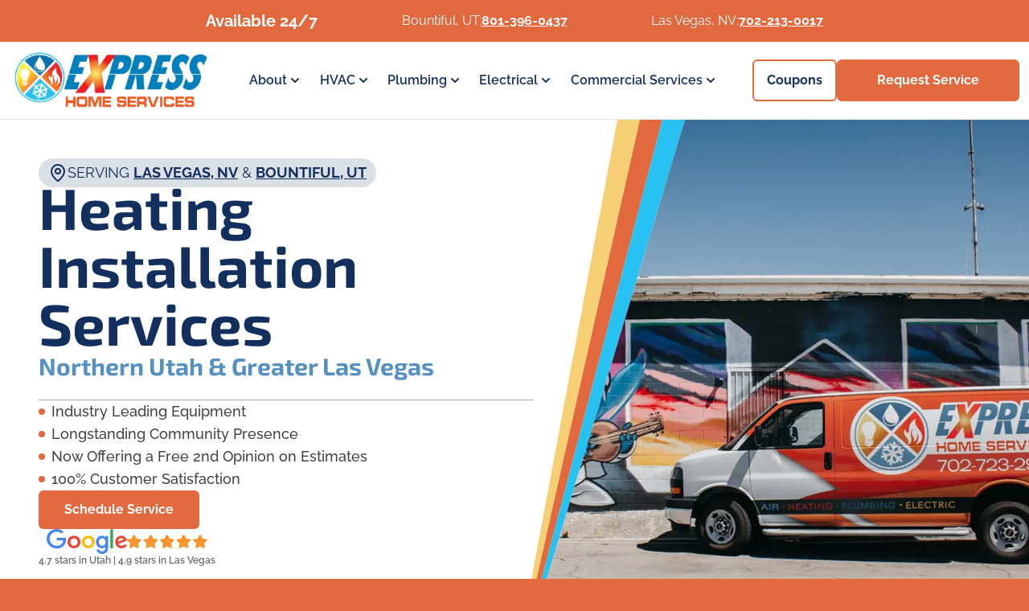

--- FILE ---
content_type: text/html
request_url: https://callexpress.com/hvac-services/heating-installation
body_size: 26242
content:
<!doctype html>
<html lang="en">
	<head><script>(function(w,i,g){w[g]=w[g]||[];if(typeof w[g].push=='function')w[g].push(i)})
(window,'AW-327390398','google_tags_first_party');</script><script async src="/gtg/"></script>
			<script>
				window.dataLayer = window.dataLayer || [];
				function gtag(){dataLayer.push(arguments);}
				gtag('js', new Date());
				gtag('set', 'developer_id.dY2E1Nz', true);
				
			</script>
			
		<meta charset="utf-8" />
		<link rel="icon" href="../express-home-services.png" />
		<meta name="viewport" content="width=device-width, initial-scale=1" />
		
		<link href="../_app/immutable/assets/phone-tracking-service.DqYtoFSV.css" rel="stylesheet">
		<link href="../_app/immutable/assets/0.JTsRJZX6.css" rel="stylesheet">
		<link href="../_app/immutable/assets/service-area-routes.B-aCjOFa.css" rel="stylesheet">
		<link href="../_app/immutable/assets/StripesImage.ClmtkRd1.css" rel="stylesheet">
		<link href="../_app/immutable/assets/WhyChooseUsSection.DyjI69VQ.css" rel="stylesheet">
		<link href="../_app/immutable/assets/TestimonialSection.D1Jx5dRX.css" rel="stylesheet">
		<link href="../_app/immutable/assets/StripeContentTemplateSection.B1C2XbfN.css" rel="stylesheet">
		<link href="../_app/immutable/assets/ColumnTemplateSection.C6pFxLll.css" rel="stylesheet">
		<link href="../_app/immutable/assets/FaqSection.BfgW8vPT.css" rel="stylesheet">
		<link href="../_app/immutable/assets/CouponCarouselSection.DYCMaRjK.css" rel="stylesheet">
		<link href="../_app/immutable/assets/coupons.e51y0uSq.css" rel="stylesheet"><title>Expert Heating Installation | Bountiful, UT &amp; Las Vegas, NV | Express Home Services</title><!-- HEAD_svelte-18pzfb8_START --><meta name="robots" content="index,follow"><meta name="description" content="Need a new heating system in Las Vegas or Bountiful?  Learn about the benefits of how a new heating system can save you money. Contact us for a quote today!"><link rel="canonical" href="https://callexpress.com/hvac-services/heating-installation"><meta property="og:url" content="https://callexpress.com/hvac-services/heating-installation"> <meta property="og:type" content="website">  <meta property="og:title" content="Expert Heating Installation | Bountiful, UT &amp; Las Vegas, NV"> <meta property="og:description" content="Need a new heating system in Las Vegas or Bountiful?  Learn about the benefits of how a new heating system can save you money. Contact us for a quote today!"> <meta property="og:image" content="https://callexpress.com/public/logos/express-home-services-circle.png"> <meta property="og:image:alt" content="Express Home Services"> <meta property="og:image:width" content="378"> <meta property="og:image:height" content="107"> <meta property="og:image:secure_url" content="https://callexpress.com/public/logos/express-home-services-circle.png"> <meta property="og:image:type" content="image/png">   <meta property="og:locale" content="en_US"> <meta property="og:site_name" content="Express Home Services"><!-- HEAD_svelte-18pzfb8_END --><!-- HEAD_svelte-1rghca7_START --><!-- HTML_TAG_START --><script type="application/ld+json">{"@context":"https://schema.org","@type":"HomeAndConstructionBusiness","name":"Express Home Services","description":"Express Home Services offers top-rated HVAC, plumbing, and electrical services in Utah and Nevada.","image":"https://callexpress.com/public/logos/express-home-services-circle.png","logo":"https://callexpress.com/public/logos/express-home-services-circle.png","url":"https://callexpress.com","telephone":"+18013960437","sameAs":["https://www.facebook.com/EHSSaltLake","https://www.google.com/maps/place/Express+Home+Services+(Formerly+Humphrey+Plumbing,+Heating+and+Air)/@40.8672687,-111.8788919,15z/data=!4m5!3m4!1s0x0:0x1b60a21e9afd816a!8m2!3d40.8672687!4d-111.8788919","https://www.instagram.com/ehs_slc/","https://nextdoor.com/login/?next=/pages/humphrey-heating-and-air-bountiful-ut-1/recommend/"],"openingHoursSpecification":[{"@type":"OpeningHoursSpecification","dayOfWeek":["Sunday","Monday","Tuesday","Wednesday","Thursday","Friday","Saturday"],"opens":"00:00:00","closes":"23:59:59"}],"hasOfferCatalog":{"@type":"OfferCatalog","name":"Services","itemListElement":[{"@type":"OfferCatalog","name":"HVAC Services","itemListElement":[{"@type":"Offer","itemOffered":{"@type":"Service","name":"Air Conditioning Repair"}},{"@type":"Offer","itemOffered":{"@type":"Service","name":"Air Conditioning Installation"}},{"@type":"Offer","itemOffered":{"@type":"Service","name":"Air Conditioning Maintenance"}},{"@type":"Offer","itemOffered":{"@type":"Service","name":"Ductless Mini-Split Installation"}},{"@type":"Offer","itemOffered":{"@type":"Service","name":"Ductless Mini-Split Repair"}},{"@type":"Offer","itemOffered":{"@type":"Service","name":"Heating Repair"}},{"@type":"Offer","itemOffered":{"@type":"Service","name":"Heating Installation"}},{"@type":"Offer","itemOffered":{"@type":"Service","name":"Furnace Repair"}},{"@type":"Offer","itemOffered":{"@type":"Service","name":"Boiler Repair"}},{"@type":"Offer","itemOffered":{"@type":"Service","name":"Media Air Cleaning"}},{"@type":"Offer","itemOffered":{"@type":"Service","name":"Whole House Humidifier Services"}},{"@type":"Offer","itemOffered":{"@type":"Service","name":"Air Purifier Services"}},{"@type":"Offer","itemOffered":{"@type":"Service","name":"Smart Thermostat Provider"}},{"@type":"Offer","itemOffered":{"@type":"Service","name":"Duct Cleaning"}},{"@type":"Offer","itemOffered":{"@type":"Service","name":"Dryer Vent Cleaning"}},{"@type":"Offer","itemOffered":{"@type":"Service","name":"Smoke Alarm Installation"}}]},{"@type":"OfferCatalog","name":"Plumbing Services","itemListElement":[{"@type":"Offer","itemOffered":{"@type":"Service","name":"Bathroom Plumbing"}},{"@type":"Offer","itemOffered":{"@type":"Service","name":"Kitchen Plumbing"}},{"@type":"Offer","itemOffered":{"@type":"Service","name":"Tankless Water Heater"}},{"@type":"Offer","itemOffered":{"@type":"Service","name":"Water Softener"}},{"@type":"Offer","itemOffered":{"@type":"Service","name":"Standard Water Heater"}},{"@type":"Offer","itemOffered":{"@type":"Service","name":"Plumbing Maintenance Program"}}]},{"@type":"OfferCatalog","name":"Electrical Services","itemListElement":[{"@type":"Offer","itemOffered":{"@type":"Service","name":"Ceiling Fan Installation"}},{"@type":"Offer","itemOffered":{"@type":"Service","name":"Permanent Holiday Lights"}},{"@type":"Offer","itemOffered":{"@type":"Service","name":"Generator Installation"}},{"@type":"Offer","itemOffered":{"@type":"Service","name":"EV Charger Repair"}},{"@type":"Offer","itemOffered":{"@type":"Service","name":"EV Charger Installation"}}]},{"@type":"OfferCatalog","name":"Commercial Services","itemListElement":[{"@type":"Offer","itemOffered":{"@type":"Service","name":"Commercial Air Conditioning"}},{"@type":"Offer","itemOffered":{"@type":"Service","name":"Commercial Heating"}},{"@type":"Offer","itemOffered":{"@type":"Service","name":"Commercial Plumbing"}},{"@type":"Offer","itemOffered":{"@type":"Service","name":"Commercial Electrical"}}]}]},"address":{"@type":"PostalAddress","addressCountry":"US","streetAddress":"2124 Orchard Dr.","addressLocality":"Bountiful","addressRegion":"UT","postalCode":"84010"},"location":{"@type":"Place","geo":{"@type":"GeoCoordinates","latitude":"40.867370","longitude":"-111.878800"}},"areaServed":[{"@type":"City","name":["Salt Lake City, UT","Bountiful, UT","Magna, UT","Midvale, UT","Alpine","American Fork","Bingham Canyon","Bountiful","Centerville","Clearfield","Draper","Echo","Farmington","Henefer","Herriman","Hill Afb","Hooper","Kaysville","Layton","Magna","Midvale","Midway","Morgan","North Salt Lake","Ogden","Park City","Peoa","Riverton","Roy","Salt Lake City","Sandy","South Jordan","Syracuse","Tooele","West Jordan","Woods Cross"]}],"contactPoint":{"@type":"ContactPoint","email":"support@callexpress.com"}}</script><!-- HTML_TAG_END --><!-- HEAD_svelte-1rghca7_END --><!-- HEAD_svelte-1rghca7_START --><!-- HTML_TAG_START --><script type="application/ld+json">{"@context":"https://schema.org","@type":"HomeAndConstructionBusiness","name":"Express Home Services","description":"Express Home Services offers top-rated HVAC, plumbing, and electrical services in Utah and Nevada.","image":"https://callexpress.com/public/logos/express-home-services-circle.png","logo":"https://callexpress.com/public/logos/express-home-services-circle.png","url":"https://callexpress.com","telephone":"+17023442993","sameAs":["https://www.facebook.com/EHSVegas","https://www.google.com/maps/place/Express+Home+Services/@36.1250015,-115.1963864,17z/data=!3m1!4b1!4m6!3m5!1s0x80c8c1fbf6d6cd75:0x13a6323d1c4dc46a!8m2!3d36.1250015!4d-115.1938115!16s%2Fg%2F11q26s5xv2?entry=ttu&g_ep=EgoyMDI0MTExOC4wIKXMDSoASAFQAw%3D%3D","https://www.instagram.com/ehs_lv/","https://nextdoor.com/login/?next=/pages/express-home-services-las-vegas-nv/recommend/"],"openingHoursSpecification":[{"@type":"OpeningHoursSpecification","dayOfWeek":["Sunday","Monday","Tuesday","Wednesday","Thursday","Friday","Saturday"],"opens":"00:00:00","closes":"23:59:59"}],"hasOfferCatalog":{"@type":"OfferCatalog","name":"Services","itemListElement":[{"@type":"OfferCatalog","name":"HVAC Services","itemListElement":[{"@type":"Offer","itemOffered":{"@type":"Service","name":"Air Conditioning Repair"}},{"@type":"Offer","itemOffered":{"@type":"Service","name":"Air Conditioning Installation"}},{"@type":"Offer","itemOffered":{"@type":"Service","name":"Air Conditioning Maintenance"}},{"@type":"Offer","itemOffered":{"@type":"Service","name":"Ductless Mini-Split Installation"}},{"@type":"Offer","itemOffered":{"@type":"Service","name":"Ductless Mini-Split Repair"}},{"@type":"Offer","itemOffered":{"@type":"Service","name":"Heating Repair"}},{"@type":"Offer","itemOffered":{"@type":"Service","name":"Heating Installation"}},{"@type":"Offer","itemOffered":{"@type":"Service","name":"Furnace Repair"}},{"@type":"Offer","itemOffered":{"@type":"Service","name":"Boiler Repair"}},{"@type":"Offer","itemOffered":{"@type":"Service","name":"Media Air Cleaning"}},{"@type":"Offer","itemOffered":{"@type":"Service","name":"Whole House Humidifier Services"}},{"@type":"Offer","itemOffered":{"@type":"Service","name":"Air Purifier Services"}},{"@type":"Offer","itemOffered":{"@type":"Service","name":"Smart Thermostat Provider"}},{"@type":"Offer","itemOffered":{"@type":"Service","name":"Duct Cleaning"}},{"@type":"Offer","itemOffered":{"@type":"Service","name":"Dryer Vent Cleaning"}},{"@type":"Offer","itemOffered":{"@type":"Service","name":"Smoke Alarm Installation"}}]},{"@type":"OfferCatalog","name":"Plumbing Services","itemListElement":[{"@type":"Offer","itemOffered":{"@type":"Service","name":"Bathroom Plumbing"}},{"@type":"Offer","itemOffered":{"@type":"Service","name":"Kitchen Plumbing"}},{"@type":"Offer","itemOffered":{"@type":"Service","name":"Tankless Water Heater"}},{"@type":"Offer","itemOffered":{"@type":"Service","name":"Water Softener"}},{"@type":"Offer","itemOffered":{"@type":"Service","name":"Standard Water Heater"}},{"@type":"Offer","itemOffered":{"@type":"Service","name":"Plumbing Maintenance Program"}}]},{"@type":"OfferCatalog","name":"Electrical Services","itemListElement":[{"@type":"Offer","itemOffered":{"@type":"Service","name":"Ceiling Fan Installation"}},{"@type":"Offer","itemOffered":{"@type":"Service","name":"Permanent Holiday Lights"}},{"@type":"Offer","itemOffered":{"@type":"Service","name":"Generator Installation"}},{"@type":"Offer","itemOffered":{"@type":"Service","name":"EV Charger Repair"}},{"@type":"Offer","itemOffered":{"@type":"Service","name":"EV Charger Installation"}}]},{"@type":"OfferCatalog","name":"Commercial Services","itemListElement":[{"@type":"Offer","itemOffered":{"@type":"Service","name":"Commercial Air Conditioning"}},{"@type":"Offer","itemOffered":{"@type":"Service","name":"Commercial Heating"}},{"@type":"Offer","itemOffered":{"@type":"Service","name":"Commercial Plumbing"}},{"@type":"Offer","itemOffered":{"@type":"Service","name":"Commercial Electrical"}}]}]},"address":{"@type":"PostalAddress","addressCountry":"US","streetAddress":"4050 Schiff Dr.","addressLocality":"Las Vegas","addressRegion":"NV","postalCode":"89103"},"location":{"@type":"Place","geo":{"@type":"GeoCoordinates","latitude":"36.124900","longitude":"-115.190990"}},"areaServed":[{"@type":"City","name":["Las Vegas, NV","Henderson, NV","Paradise, NV","Centennial","Desert Shores","Green Valley","Las Vegas","McDonald Highlands","North Las Vegas","Paradise","Peccole Ranch","Spring Valley","Summerlin","Sun City Anthem","Sun City Summerlin","Sunrise Manor","The Lakes","Winchester"]}],"contactPoint":{"@type":"ContactPoint","email":"support@callexpress.com"}}</script><!-- HTML_TAG_END --><!-- HEAD_svelte-1rghca7_END --><!-- HEAD_svelte-36z9cl_START --><link rel="preload" as="image" media="(max-width: 1024px)" href="/_app/immutable/assets/heating-installation-hero-mobile.CyNpaQbM.webp"><!-- HEAD_svelte-36z9cl_END -->
	<script data-cfasync="false" nonce="ed5e720c-ea30-4a3c-a539-01a1fd871d3c">try{(function(w,d){!function(j,k,l,m){if(j.zaraz)console.error("zaraz is loaded twice");else{j[l]=j[l]||{};j[l].executed=[];j.zaraz={deferred:[],listeners:[]};j.zaraz._v="5874";j.zaraz._n="ed5e720c-ea30-4a3c-a539-01a1fd871d3c";j.zaraz.q=[];j.zaraz._f=function(n){return async function(){var o=Array.prototype.slice.call(arguments);j.zaraz.q.push({m:n,a:o})}};for(const p of["track","set","debug"])j.zaraz[p]=j.zaraz._f(p);j.zaraz.init=()=>{var q=k.getElementsByTagName(m)[0],r=k.createElement(m),s=k.getElementsByTagName("title")[0];s&&(j[l].t=k.getElementsByTagName("title")[0].text);j[l].x=Math.random();j[l].w=j.screen.width;j[l].h=j.screen.height;j[l].j=j.innerHeight;j[l].e=j.innerWidth;j[l].l=j.location.href;j[l].r=k.referrer;j[l].k=j.screen.colorDepth;j[l].n=k.characterSet;j[l].o=(new Date).getTimezoneOffset();if(j.dataLayer)for(const t of Object.entries(Object.entries(dataLayer).reduce((u,v)=>({...u[1],...v[1]}),{})))zaraz.set(t[0],t[1],{scope:"page"});j[l].q=[];for(;j.zaraz.q.length;){const w=j.zaraz.q.shift();j[l].q.push(w)}r.defer=!0;for(const x of[localStorage,sessionStorage])Object.keys(x||{}).filter(z=>z.startsWith("_zaraz_")).forEach(y=>{try{j[l]["z_"+y.slice(7)]=JSON.parse(x.getItem(y))}catch{j[l]["z_"+y.slice(7)]=x.getItem(y)}});r.referrerPolicy="origin";r.src="/z/s.js?z="+btoa(encodeURIComponent(JSON.stringify(j[l])));q.parentNode.insertBefore(r,q)};["complete","interactive"].includes(k.readyState)?zaraz.init():j.addEventListener("DOMContentLoaded",zaraz.init)}}(w,d,"zarazData","script");window.zaraz._p=async d$=>new Promise(ea=>{if(d$){d$.e&&d$.e.forEach(eb=>{try{const ec=d.querySelector("script[nonce]"),ed=ec?.nonce||ec?.getAttribute("nonce"),ee=d.createElement("script");ed&&(ee.nonce=ed);ee.innerHTML=eb;ee.onload=()=>{d.head.removeChild(ee)};d.head.appendChild(ee)}catch(ef){console.error(`Error executing script: ${eb}\n`,ef)}});Promise.allSettled((d$.f||[]).map(eg=>fetch(eg[0],eg[1])))}ea()});zaraz._p({"e":["(function(w,d){})(window,document)"]});})(window,document)}catch(e){throw fetch("/z/t"),e;};</script></head>
	<body data-sveltekit-preload-data="hover">
		<div style="display: contents">         <div data-portal="" data-melt-dialog-portalled="" data-dialog-portal="" class="z-[999] relative overflow-y-scroll"> </div> <nav class="sticky left-0 top-0 z-[100] bg-white h-fit w-full border-b"> <div class="w-full bg-primary text-white py-3 lg:block hidden"><div class="max-w-screen-md mx-auto flex justify-between items-center"><strong class="text-xl" data-svelte-h="svelte-153hpdo">Available 24/7</strong> <p class="flex items-center gap-1">Bountiful, UT:  <a href="tel:8013960437" tabindex="0" class="relative w-fit font-bold items-center justify-center duration-200 whitespace-nowrap rounded-md ring-offset-background transition-all focus-visible:outline-none focus-visible:ring-2 focus-visible:ring-ring focus-visible:ring-offset-2 disabled:pointer-events-none disabled:opacity-50 text-white underline inline !p-0 !rounded-none !h-fit px-4 py-3" data-button-root="">  801-396-0437</a></p> <p class="flex items-center gap-1">Las Vegas, NV:  <a href="tel:7022130017" tabindex="0" class="relative w-fit font-bold items-center justify-center duration-200 whitespace-nowrap rounded-md ring-offset-background transition-all focus-visible:outline-none focus-visible:ring-2 focus-visible:ring-ring focus-visible:ring-offset-2 disabled:pointer-events-none disabled:opacity-50 text-white underline inline !p-0 !rounded-none !h-fit px-4 py-3" data-button-root="">  702-213-0017</a></p></div></div>  <div class="max-w-screen-xl mx-auto relative flex justify-between items-center p-3"> <a href="/" class="xl:w-[256px] xl:h-[72px] w-[200px] h-[56px] shrink-0"><img src="/_app/immutable/assets/express-logo.DUtQB3l3.webp" alt="Express Home Services" class="xl:w-[256px] xl:h-[72px] w-[200px] h-[56px] shrink-0"></a>  <ul class="hidden lg:flex justify-around items-center text-lg w-full xl:px-8"> <li class="lg:block hidden relative nav-item-container lg:w-fit w-full svelte-x9fyx6"><div class="nav-item lg:p-0 sm:px-12 xs:px-6 p-4 svelte-x9fyx6"><a class="flex items-center" href="/about-us" aria-current="false">About <svg class="text-secondary-dark size-5 rotate-90 inline" fill="currentColor" viewBox="0 0 20 20" xmlns="http://www.w3.org/2000/svg"><path fill-rule="evenodd" d="M7.293 14.707a1 1 0 010-1.414L10.586 10 7.293 6.707a1 1 0 011.414-1.414l4 4a1 1 0 010 1.414l-4 4a1 1 0 01-1.414 0z" clip-rule="evenodd"></path></svg>   <ul class="hidden"><li class="lg:dropdown-hover group"><a aria-current="false" class="dropdown-item group-hover:lg:text-white" href="/about-us/customer-testimonials">Testimonials</a></li> <li class="lg:dropdown-hover group"><a aria-current="false" class="dropdown-item group-hover:lg:text-white" href="/express-club-membership">Express Club Membership</a></li>   <li class="relative dropdown-hover lg:block hidden"><a href="/service-area" class="text-foreground dropdown-item dropdown-hover flex items-center" aria-current="false">Service Area <svg class="text-secondary-dark size-6 transition-transform duration-300 ease-out" fill="currentColor" viewBox="0 0 20 20" xmlns="http://www.w3.org/2000/svg"><path fill-rule="evenodd" d="M7.293 14.707a1 1 0 010-1.414L10.586 10 7.293 6.707a1 1 0 011.414-1.414l4 4a1 1 0 010 1.414l-4 4a1 1 0 01-1.414 0z" clip-rule="evenodd"></path></svg></a>   <ul class="hidden"><li class="lg:dropdown-hover group"><a aria-current="false" class="dropdown-item group-hover:lg:text-white" href="/service-area/bountiful">Bountiful, UT</a></li><li class="lg:dropdown-hover group"><a aria-current="false" class="dropdown-item group-hover:lg:text-white" href="/service-area/salt-lake-city">Salt Lake City, UT</a></li><li class="lg:dropdown-hover group"><a aria-current="false" class="dropdown-item group-hover:lg:text-white" href="/service-area/midvale">Midvale, UT</a></li><li class="lg:dropdown-hover group"><a aria-current="false" class="dropdown-item group-hover:lg:text-white" href="/service-area/magna">Magna, UT</a></li><li class="lg:dropdown-hover group"><a aria-current="false" class="dropdown-item group-hover:lg:text-white" href="/service-area/las-vegas">Las Vegas, NV</a></li><li class="lg:dropdown-hover group"><a aria-current="false" class="dropdown-item group-hover:lg:text-white" href="/service-area/paradise">Paradise, NV</a></li><li class="lg:dropdown-hover group"><a aria-current="false" class="dropdown-item group-hover:lg:text-white" href="/service-area/henderson">Henderson, NV</a></li></ul></li>  <li class="lg:hidden w-full flex flex-col"><div class="flex justify-between w-full"><a href="/service-area" class="dropdown-item">Service Area</a> <button class="mr-8 aspect-square"><svg class="false size-8 rotate-90 text-secondary-dark duration-200 transition-[transform]" fill="currentColor" viewBox="0 0 20 20" xmlns="http://www.w3.org/2000/svg"><path fill-rule="evenodd" d="M7.293 14.707a1 1 0 010-1.414L10.586 10 7.293 6.707a1 1 0 011.414-1.414l4 4a1 1 0 010 1.414l-4 4a1 1 0 01-1.414 0z" clip-rule="evenodd"></path></svg></button></div>  </li> <li class="lg:dropdown-hover group"><a aria-current="false" class="dropdown-item group-hover:lg:text-white" href="/about-us/careers">Careers</a></li> <li class="lg:dropdown-hover group"><a aria-current="false" class="dropdown-item group-hover:lg:text-white" href="/promotions/financing">Financing</a></li></ul></a> </div>  </li>  <li class="lg:hidden block relative nav-item-container lg:w-fit w-full svelte-x9fyx6"><div class="nav-item lg:p-0 sm:px-12 xs:px-6 p-4 svelte-x9fyx6"><a class="flex items-center" href="/about-us" aria-current="false">About </a> <button slot="button"><svg class="false size-8 rotate-90 duration-200 transition-[transform]" fill="currentColor" viewBox="0 0 20 20" xmlns="http://www.w3.org/2000/svg"><path fill-rule="evenodd" d="M7.293 14.707a1 1 0 010-1.414L10.586 10 7.293 6.707a1 1 0 011.414-1.414l4 4a1 1 0 010 1.414l-4 4a1 1 0 01-1.414 0z" clip-rule="evenodd"></path></svg></button></div>    </li>   <li class="lg:block hidden relative nav-item-container lg:w-fit w-full svelte-x9fyx6"><div class="nav-item lg:p-0 sm:px-12 xs:px-6 p-4 svelte-x9fyx6"><a class="flex items-center" href="/hvac-services" aria-current="false">HVAC <svg class="text-secondary-dark size-5 rotate-90 inline" fill="currentColor" viewBox="0 0 20 20" xmlns="http://www.w3.org/2000/svg"><path fill-rule="evenodd" d="M7.293 14.707a1 1 0 010-1.414L10.586 10 7.293 6.707a1 1 0 011.414-1.414l4 4a1 1 0 010 1.414l-4 4a1 1 0 01-1.414 0z" clip-rule="evenodd"></path></svg>   <ul class="hidden">  <li class="relative dropdown-hover lg:block hidden"><a href="/hvac-services/air-conditioning-services" class="text-foreground dropdown-item dropdown-hover flex items-center" aria-current="false">Air Conditioning <svg class="text-secondary-dark size-6 transition-transform duration-300 ease-out" fill="currentColor" viewBox="0 0 20 20" xmlns="http://www.w3.org/2000/svg"><path fill-rule="evenodd" d="M7.293 14.707a1 1 0 010-1.414L10.586 10 7.293 6.707a1 1 0 011.414-1.414l4 4a1 1 0 010 1.414l-4 4a1 1 0 01-1.414 0z" clip-rule="evenodd"></path></svg></a>   <ul class="hidden"><li class="lg:dropdown-hover group"><a aria-current="false" class="dropdown-item group-hover:lg:text-white" href="/hvac-services/ac-repair">AC Repair</a></li><li class="lg:dropdown-hover group"><a aria-current="false" class="dropdown-item group-hover:lg:text-white" href="/hvac-services/ac-installation">AC Installation</a></li></ul></li>  <li class="lg:hidden w-full flex flex-col"><div class="flex justify-between w-full"><a href="/hvac-services/air-conditioning-services" class="dropdown-item">Air Conditioning</a> <button class="mr-8 aspect-square"><svg class="false size-8 rotate-90 text-secondary-dark duration-200 transition-[transform]" fill="currentColor" viewBox="0 0 20 20" xmlns="http://www.w3.org/2000/svg"><path fill-rule="evenodd" d="M7.293 14.707a1 1 0 010-1.414L10.586 10 7.293 6.707a1 1 0 011.414-1.414l4 4a1 1 0 010 1.414l-4 4a1 1 0 01-1.414 0z" clip-rule="evenodd"></path></svg></button></div>  </li>   <li class="relative dropdown-hover lg:block hidden"><a href="/hvac-services/heating-services" class="text-foreground dropdown-item dropdown-hover flex items-center" aria-current="false">Heating <svg class="text-secondary-dark size-6 transition-transform duration-300 ease-out" fill="currentColor" viewBox="0 0 20 20" xmlns="http://www.w3.org/2000/svg"><path fill-rule="evenodd" d="M7.293 14.707a1 1 0 010-1.414L10.586 10 7.293 6.707a1 1 0 011.414-1.414l4 4a1 1 0 010 1.414l-4 4a1 1 0 01-1.414 0z" clip-rule="evenodd"></path></svg></a>   <ul class="hidden"><li class="lg:dropdown-hover group"><a aria-current="false" class="dropdown-item group-hover:lg:text-white" href="/hvac-services/heating-repair">Heating Repair</a></li><li class="lg:dropdown-hover group"><a aria-current="page" class="dropdown-item group-hover:lg:text-white" href="/hvac-services/heating-installation">Heating Installation</a></li><li class="lg:dropdown-hover group"><a aria-current="false" class="dropdown-item group-hover:lg:text-white" href="/hvac-services/furnace-repair">Furnace Repair</a></li><li class="lg:dropdown-hover group"><a aria-current="false" class="dropdown-item group-hover:lg:text-white" href="/hvac-services/boiler-repair">Boiler Repair</a></li><li class="lg:dropdown-hover group"><a aria-current="false" class="dropdown-item group-hover:lg:text-white" href="/hvac-services/gas-fireplace-repair">Gas Fireplace Repair</a></li></ul></li>  <li class="lg:hidden w-full flex flex-col"><div class="flex justify-between w-full"><a href="/hvac-services/heating-services" class="dropdown-item">Heating</a> <button class="mr-8 aspect-square"><svg class="false size-8 rotate-90 text-secondary-dark duration-200 transition-[transform]" fill="currentColor" viewBox="0 0 20 20" xmlns="http://www.w3.org/2000/svg"><path fill-rule="evenodd" d="M7.293 14.707a1 1 0 010-1.414L10.586 10 7.293 6.707a1 1 0 011.414-1.414l4 4a1 1 0 010 1.414l-4 4a1 1 0 01-1.414 0z" clip-rule="evenodd"></path></svg></button></div>  </li>   <li class="relative dropdown-hover lg:block hidden"><a href="/hvac-services/indoor-air-quality-services" class="text-foreground dropdown-item dropdown-hover flex items-center" aria-current="false">Indoor Air Quality <svg class="text-secondary-dark size-6 transition-transform duration-300 ease-out" fill="currentColor" viewBox="0 0 20 20" xmlns="http://www.w3.org/2000/svg"><path fill-rule="evenodd" d="M7.293 14.707a1 1 0 010-1.414L10.586 10 7.293 6.707a1 1 0 011.414-1.414l4 4a1 1 0 010 1.414l-4 4a1 1 0 01-1.414 0z" clip-rule="evenodd"></path></svg></a>   <ul class="hidden"><li class="lg:dropdown-hover group"><a aria-current="false" class="dropdown-item group-hover:lg:text-white" href="/hvac-services/indoor-air-quality-services/media-air-cleaning">Media Air Cleaner</a></li><li class="lg:dropdown-hover group"><a aria-current="false" class="dropdown-item group-hover:lg:text-white" href="/hvac-services/indoor-air-quality-services/whole-house-humidifier">Whole House Humidifier</a></li><li class="lg:dropdown-hover group"><a aria-current="false" class="dropdown-item group-hover:lg:text-white" href="/hvac-services/indoor-air-quality-services/house-humidifier-guide">Humidifier Guide</a></li><li class="lg:dropdown-hover group"><a aria-current="false" class="dropdown-item group-hover:lg:text-white" href="/hvac-services/indoor-air-quality-services/air-purifier">Air Purifier</a></li><li class="lg:dropdown-hover group"><a aria-current="false" class="dropdown-item group-hover:lg:text-white" href="/hvac-services/indoor-air-quality-services/smart-thermostat">Smart Thermostat</a></li><li class="lg:dropdown-hover group"><a aria-current="false" class="dropdown-item group-hover:lg:text-white" href="/hvac-services/indoor-air-quality-services/duct-cleaning">Duct Cleaning</a></li><li class="lg:dropdown-hover group"><a aria-current="false" class="dropdown-item group-hover:lg:text-white" href="/hvac-services/indoor-air-quality-services/dryer-vent-cleaning">Dryer Vent Cleaning</a></li></ul></li>  <li class="lg:hidden w-full flex flex-col"><div class="flex justify-between w-full"><a href="/hvac-services/indoor-air-quality-services" class="dropdown-item">Indoor Air Quality</a> <button class="mr-8 aspect-square"><svg class="false size-8 rotate-90 text-secondary-dark duration-200 transition-[transform]" fill="currentColor" viewBox="0 0 20 20" xmlns="http://www.w3.org/2000/svg"><path fill-rule="evenodd" d="M7.293 14.707a1 1 0 010-1.414L10.586 10 7.293 6.707a1 1 0 011.414-1.414l4 4a1 1 0 010 1.414l-4 4a1 1 0 01-1.414 0z" clip-rule="evenodd"></path></svg></button></div>  </li> <li class="lg:dropdown-hover group"><a aria-current="false" class="dropdown-item group-hover:lg:text-white" href="/hvac-services/smoke-alarm-installation">Smoke Alarm Installation</a></li> <li class="lg:dropdown-hover group"><a aria-current="false" class="dropdown-item group-hover:lg:text-white" href="/express-club-membership">Express Club Membership</a></li></ul></a> </div>  </li>  <li class="lg:hidden block relative nav-item-container lg:w-fit w-full svelte-x9fyx6"><div class="nav-item lg:p-0 sm:px-12 xs:px-6 p-4 svelte-x9fyx6"><a class="flex items-center" href="/hvac-services" aria-current="false">HVAC </a> <button slot="button"><svg class="false size-8 rotate-90 duration-200 transition-[transform]" fill="currentColor" viewBox="0 0 20 20" xmlns="http://www.w3.org/2000/svg"><path fill-rule="evenodd" d="M7.293 14.707a1 1 0 010-1.414L10.586 10 7.293 6.707a1 1 0 011.414-1.414l4 4a1 1 0 010 1.414l-4 4a1 1 0 01-1.414 0z" clip-rule="evenodd"></path></svg></button></div>    </li>   <li class="lg:block hidden relative nav-item-container lg:w-fit w-full svelte-x9fyx6"><div class="nav-item lg:p-0 sm:px-12 xs:px-6 p-4 svelte-x9fyx6"><a class="flex items-center" href="/plumbing-services" aria-current="false">Plumbing <svg class="text-secondary-dark size-5 rotate-90 inline" fill="currentColor" viewBox="0 0 20 20" xmlns="http://www.w3.org/2000/svg"><path fill-rule="evenodd" d="M7.293 14.707a1 1 0 010-1.414L10.586 10 7.293 6.707a1 1 0 011.414-1.414l4 4a1 1 0 010 1.414l-4 4a1 1 0 01-1.414 0z" clip-rule="evenodd"></path></svg>   <ul class="hidden"><li class="lg:dropdown-hover group"><a aria-current="false" class="dropdown-item group-hover:lg:text-white" href="/plumbing-services/bathroom-plumbing">Bathroom Plumbing</a></li><li class="lg:dropdown-hover group"><a aria-current="false" class="dropdown-item group-hover:lg:text-white" href="/plumbing-services/kitchen-plumbing">Kitchen Plumbing</a></li><li class="lg:dropdown-hover group"><a aria-current="false" class="dropdown-item group-hover:lg:text-white" href="/plumbing-services/tankless-water-heater">Tankless Water Heater</a></li><li class="lg:dropdown-hover group"><a aria-current="false" class="dropdown-item group-hover:lg:text-white" href="/plumbing-services/water-softener">Water Softener</a></li><li class="lg:dropdown-hover group"><a aria-current="false" class="dropdown-item group-hover:lg:text-white" href="/plumbing-services/standard-water-heater">Standard Water Heater</a></li> <li class="lg:dropdown-hover group"><a aria-current="false" class="dropdown-item group-hover:lg:text-white" href="/express-club-membership">Express Club Membership</a></li></ul></a> </div>  </li>  <li class="lg:hidden block relative nav-item-container lg:w-fit w-full svelte-x9fyx6"><div class="nav-item lg:p-0 sm:px-12 xs:px-6 p-4 svelte-x9fyx6"><a class="flex items-center" href="/plumbing-services" aria-current="false">Plumbing </a> <button slot="button"><svg class="false size-8 rotate-90 duration-200 transition-[transform]" fill="currentColor" viewBox="0 0 20 20" xmlns="http://www.w3.org/2000/svg"><path fill-rule="evenodd" d="M7.293 14.707a1 1 0 010-1.414L10.586 10 7.293 6.707a1 1 0 011.414-1.414l4 4a1 1 0 010 1.414l-4 4a1 1 0 01-1.414 0z" clip-rule="evenodd"></path></svg></button></div>    </li>   <li class="lg:block hidden relative nav-item-container lg:w-fit w-full svelte-x9fyx6"><div class="nav-item lg:p-0 sm:px-12 xs:px-6 p-4 svelte-x9fyx6"><a class="flex items-center" href="/electrical-services" aria-current="false">Electrical <svg class="text-secondary-dark size-5 rotate-90 inline" fill="currentColor" viewBox="0 0 20 20" xmlns="http://www.w3.org/2000/svg"><path fill-rule="evenodd" d="M7.293 14.707a1 1 0 010-1.414L10.586 10 7.293 6.707a1 1 0 011.414-1.414l4 4a1 1 0 010 1.414l-4 4a1 1 0 01-1.414 0z" clip-rule="evenodd"></path></svg>   <ul class="hidden"><li class="lg:dropdown-hover group"><a aria-current="false" class="dropdown-item group-hover:lg:text-white" href="/electrical-services/ceiling-fan-installation">Ceiling Fan Installation</a></li><li class="lg:dropdown-hover group"><a aria-current="false" class="dropdown-item group-hover:lg:text-white" href="/electrical-services/permanent-holiday-lights">Holiday Lights Installation</a></li><li class="lg:dropdown-hover group"><a aria-current="false" class="dropdown-item group-hover:lg:text-white" href="/electrical-services/generator-installation">Generator Installation</a></li><li class="lg:dropdown-hover group"><a aria-current="false" class="dropdown-item group-hover:lg:text-white" href="/electrical-services/ev-charger-installation">EV Charger Installation</a></li> <li class="lg:dropdown-hover group"><a aria-current="false" class="dropdown-item group-hover:lg:text-white" href="/express-club-membership">Express Club Membership</a></li></ul></a> </div>  </li>  <li class="lg:hidden block relative nav-item-container lg:w-fit w-full svelte-x9fyx6"><div class="nav-item lg:p-0 sm:px-12 xs:px-6 p-4 svelte-x9fyx6"><a class="flex items-center" href="/electrical-services" aria-current="false">Electrical </a> <button slot="button"><svg class="false size-8 rotate-90 duration-200 transition-[transform]" fill="currentColor" viewBox="0 0 20 20" xmlns="http://www.w3.org/2000/svg"><path fill-rule="evenodd" d="M7.293 14.707a1 1 0 010-1.414L10.586 10 7.293 6.707a1 1 0 011.414-1.414l4 4a1 1 0 010 1.414l-4 4a1 1 0 01-1.414 0z" clip-rule="evenodd"></path></svg></button></div>    </li>   <li class="lg:block hidden relative nav-item-container lg:w-fit w-full svelte-x9fyx6"><div class="nav-item lg:p-0 sm:px-12 xs:px-6 p-4 svelte-x9fyx6"><a class="flex items-center" href="/commercial-services" aria-current="false">Commercial Services <svg class="text-secondary-dark size-5 rotate-90 inline" fill="currentColor" viewBox="0 0 20 20" xmlns="http://www.w3.org/2000/svg"><path fill-rule="evenodd" d="M7.293 14.707a1 1 0 010-1.414L10.586 10 7.293 6.707a1 1 0 011.414-1.414l4 4a1 1 0 010 1.414l-4 4a1 1 0 01-1.414 0z" clip-rule="evenodd"></path></svg>   <ul class="hidden"><li class="lg:dropdown-hover group"><a aria-current="false" class="dropdown-item group-hover:lg:text-white" href="/commercial-services/air-conditioning">Commercial Air Conditioning</a></li><li class="lg:dropdown-hover group"><a aria-current="false" class="dropdown-item group-hover:lg:text-white" href="/commercial-services/heating">Commercial Heating</a></li><li class="lg:dropdown-hover group"><a aria-current="false" class="dropdown-item group-hover:lg:text-white" href="/commercial-services/plumbing">Commercial Plumbing</a></li><li class="lg:dropdown-hover group"><a aria-current="false" class="dropdown-item group-hover:lg:text-white" href="/commercial-services/electrical">Commercial Electrical</a></li></ul></a> </div>  </li>  <li class="lg:hidden block relative nav-item-container lg:w-fit w-full svelte-x9fyx6"><div class="nav-item lg:p-0 sm:px-12 xs:px-6 p-4 svelte-x9fyx6"><a class="flex items-center" href="/commercial-services" aria-current="false">Commercial Services </a> <button slot="button"><svg class="false size-8 rotate-90 duration-200 transition-[transform]" fill="currentColor" viewBox="0 0 20 20" xmlns="http://www.w3.org/2000/svg"><path fill-rule="evenodd" d="M7.293 14.707a1 1 0 010-1.414L10.586 10 7.293 6.707a1 1 0 011.414-1.414l4 4a1 1 0 010 1.414l-4 4a1 1 0 01-1.414 0z" clip-rule="evenodd"></path></svg></button></div>    </li></ul> <div class="hidden lg:flex items-center gap-2"> <a href="/promotions/home-service-coupons" tabindex="0" class="relative w-fit font-bold items-center justify-center duration-200 whitespace-nowrap rounded-md ring-offset-background transition-all focus-visible:outline-none focus-visible:ring-2 focus-visible:ring-ring focus-visible:ring-offset-2 disabled:pointer-events-none disabled:opacity-50 border-2 border-primary bg-transparent hover:bg-primary hover:text-white text-secondary-dark px-4 py-3 xl:flex hidden" data-button-root="">Coupons</a>  <a href="/contact-us" tabindex="0" class="relative inline-flex w-fit font-bold items-center justify-center duration-200 whitespace-nowrap rounded-md ring-offset-background transition-all focus-visible:outline-none focus-visible:ring-2 focus-visible:ring-ring focus-visible:ring-offset-2 disabled:pointer-events-none disabled:opacity-50 bg-primary text-primary-foreground hover:opacity-90 py-3 xl:px-12 px-4 border-2 border-primary" data-button-root="">Request Service</a></div> <div class="lg:hidden block"><div style="display: contents; --color:hsl(16 73% 56%);">  <button class="hamburger hamburger--spin svelte-jas1sv" aria-label="Hamburger menu"><span class="hamburger-box svelte-jas1sv" data-svelte-h="svelte-rb79ji"><span class="hamburger-inner svelte-jas1sv"></span></span> </button></div></div></div>    <div class="lg:hidden fixed w-fit left-1/2 -translate-x-1/2 flex flex-col items-end transition-all duration-400 bottom-0">  <button type="button" tabindex="0" class="relative inline-flex w-fit font-bold items-center justify-center duration-200 whitespace-nowrap ring-offset-background transition-all focus-visible:outline-none focus-visible:ring-2 focus-visible:ring-ring focus-visible:ring-offset-2 disabled:pointer-events-none disabled:opacity-50 bg-primary text-primary-foreground h-9 rounded-md px-3 rounded-b-none hover:bg-primary border border-background border-b-0 hover:opacity-100" data-button-root=""><svg xmlns="http://www.w3.org/2000/svg" width="24" height="24" viewBox="0 0 24 24" fill="none" stroke="currentColor" stroke-width="3" stroke-linecap="round" stroke-linejoin="round" class="lucide-icon lucide lucide-chevron-down rotate-0 transition-transform duration-400"><path d="m6 9 6 6 6-6"></path></svg></button>  <div class="
			relative py-3 px-6 rounded-tl-lg bg-primary flex flex-col items-center gap-2 text-white border border-background
			before:absolute before:content-[''] before:w-12 before:h-1 before:right-0 before:-top-0.5 before:bg-primary
		"><span class="text-sm font-semibold" data-svelte-h="svelte-15m9gkb">Call for 24/7 Emergency Service</span>  <div class="flex items-center justify-center gap-6">  <a href="tel:7022130017" tabindex="0" class="relative inline-flex font-bold items-center justify-center duration-200 whitespace-nowrap rounded-md ring-offset-background transition-all focus-visible:outline-none focus-visible:ring-2 focus-visible:ring-ring focus-visible:ring-offset-2 disabled:pointer-events-none disabled:opacity-50 border-2 border-white text-white bg-transparent hover:bg-white hover:text-secondary-dark px-4 py-3 gap-1 w-[120px]" data-button-root=""><svg class="size-4 shrink-0" xmlns="http://www.w3.org/2000/svg" width="20.527" height="20.527" viewBox="0 0 20.527 20.527"><path fill="currentColor" id="Icon_awesome-phone-alt" data-name="Icon awesome-phone-alt" d="M19.942,14.506l-4.49-1.924a.962.962,0,0,0-1.123.277l-1.989,2.43a14.861,14.861,0,0,1-7.1-7.1l2.43-1.989a.96.96,0,0,0,.277-1.123L6.018.582a.969.969,0,0,0-1.1-.557L.746.987A.962.962,0,0,0,0,1.925a18.6,18.6,0,0,0,18.6,18.6.962.962,0,0,0,.938-.746l.962-4.17a.974.974,0,0,0-.562-1.107Z" transform="translate(0 0)"></path></svg> <span data-svelte-h="svelte-17h3nwc">Vegas</span>  </a>   <a href="tel:8013960437" tabindex="0" class="relative inline-flex font-bold items-center justify-center duration-200 whitespace-nowrap rounded-md ring-offset-background transition-all focus-visible:outline-none focus-visible:ring-2 focus-visible:ring-ring focus-visible:ring-offset-2 disabled:pointer-events-none disabled:opacity-50 border-2 border-white text-white bg-transparent hover:bg-white hover:text-secondary-dark px-4 py-3 gap-1 w-[120px]" data-button-root=""><svg class="size-4 shrink-0" xmlns="http://www.w3.org/2000/svg" width="20.527" height="20.527" viewBox="0 0 20.527 20.527"><path fill="currentColor" id="Icon_awesome-phone-alt" data-name="Icon awesome-phone-alt" d="M19.942,14.506l-4.49-1.924a.962.962,0,0,0-1.123.277l-1.989,2.43a14.861,14.861,0,0,1-7.1-7.1l2.43-1.989a.96.96,0,0,0,.277-1.123L6.018.582a.969.969,0,0,0-1.1-.557L.746.987A.962.962,0,0,0,0,1.925a18.6,18.6,0,0,0,18.6,18.6.962.962,0,0,0,.938-.746l.962-4.17a.974.974,0,0,0-.562-1.107Z" transform="translate(0 0)"></path></svg> <span data-svelte-h="svelte-1phffkg">Bountiful</span>  </a></div></div></div></nav> <main>  <section style="--stripe-start: 60%; --stripe-end: 50%;" class="relative lg:pl-12 overflow-x-clip bg-white"><div class=" absolute size-full pointer-events-none top-0 left-0 svelte-1be45oi">  <div class="stripe bg-accent lg:block hidden" style="--stripe-index: 0; "></div> <div class="stripe bg-primary lg:block hidden" style="--stripe-index: 1; "></div> <div class="stripe bg-secondary-light lg:block hidden" style="--stripe-index: 2; "></div> <div class="image-container absolulte size-full bg-cover bg-right right-0 bottom-0 svelte-1be45oi"><div style="--image: url(/_app/immutable/assets/heating-installation-hero.XndoFcQl.webp); --image-mobile: url(/_app/immutable/assets/heating-installation-hero-mobile.CyNpaQbM.webp)" class="bg-cover bg-center lg:blur-0 blur-lg lg:opacity-100 opacity-20 bg-no-repeat bg-cover absolute lg:w-[60%] size-full top-0 2xl:left-[40%] right-0 z-0 max-w-screen-2xl svelte-1be45oi"></div></div> </div> <div class="lg:max-w-screen-xl max-w-screen-md mx-auto pt-6 lg:pt-12 lg:pb-32 pb-16 lg:px-0 px-4 z-10 relative"><div class="lg:w-1/2 flex flex-col lg:items-start items-center gap-6 lg:text-left text-center"><div class="lg:text-lg xs:text-base text-sm font-normal bg-secondary-dark/15 text-secondary-dark w-fit px-3 py-1 rounded-full uppercase flex items-center gap-1"><svg xmlns="http://www.w3.org/2000/svg" width="24" height="24" viewBox="0 0 24 24" fill="none" stroke="currentColor" stroke-width="2" stroke-linecap="round" stroke-linejoin="round" class="lucide-icon lucide lucide-map-pin"><path d="M20 10c0 4.993-5.539 10.193-7.399 11.799a1 1 0 0 1-1.202 0C9.539 20.193 4 14.993 4 10a8 8 0 0 1 16 0"></path><circle cx="12" cy="10" r="3"></circle></svg> <span>Serving <a class="font-bold transition-colors hover:text-primary underline underline-offset-2" href="/service-area/las-vegas">Las Vegas, NV</a> &amp; <a class="font-bold transition-colors hover:text-primary underline underline-offset-2" href="/service-area/bountiful">Bountiful, UT</a></span></div> <h1 class="font-bold text-secondary-dark border-secondary-dark/40 flex flex-col gap-2 pb-6 border-b -mt-3" data-testid="page-heading"><span class="lg:text-7xl xs:text-6xl text-5xl">Heating Installation Services</span> <span class="lg:text-3xl text-2xl text-secondary">Northern Utah &amp; Greater Las Vegas</span></h1> <ul style="--top: 10px;" class="disc flex flex-col gap-2 text-lg"><li>Industry Leading Equipment </li><li>Longstanding Community Presence </li><li>Now Offering a Free 2nd Opinion on Estimates </li><li>100% Customer Satisfaction </li></ul>  <a href="/contact-us" tabindex="0" class="relative inline-flex font-bold items-center justify-center duration-200 whitespace-nowrap rounded-md ring-offset-background transition-all focus-visible:outline-none focus-visible:ring-2 focus-visible:ring-ring focus-visible:ring-offset-2 disabled:pointer-events-none disabled:opacity-50 bg-primary text-primary-foreground hover:opacity-90 py-3 px-8 lg:w-fit w-full" data-button-root=""> Schedule Service</a> <div class=" flex flex-col items-center w-fit gap-1"> <div class="flex items-center gap-2"><svg class="w-[100px] h-auto" aria-label="Google" version="1.1" id="Layer_1" xmlns="http://www.w3.org/2000/svg" xmlns:xlink="http://www.w3.org/1999/xlink" x="0px" y="0px" viewBox="0 0 139.9 44" style="enable-background:new 0 0 139.9 44;" xml:space="preserve"><style type="text/css">.st0 {
			fill: #4285f4;
		}
		.st1 {
			fill: #ea4335;
		}
		.st2 {
			fill: #fbbc05;
		}
		.st3 {
			fill: #34a853;
		}
	</style><g><path class="st0" d="M17.5,15.7v4.7h11.3c-0.3,2.6-1.2,4.6-2.6,5.9c-1.6,1.6-4.2,3.4-8.7,3.4c-6.9,0-12.3-5.6-12.3-12.5
		S10.5,4.7,17.5,4.7c3.7,0,6.5,1.5,8.5,3.4l3.3-3.3C26.5,2.1,22.7,0,17.5,0C8,0,0,7.7,0,17.2s8,17.2,17.5,17.2c5.1,0,9-1.7,12-4.8
		c3.1-3.1,4.1-7.5,4.1-11c0-1.1-0.1-2.1-0.2-2.9H17.5z"></path><path class="st1" d="M47.6,11.8c-6.1,0-11.2,4.7-11.2,11.1c0,6.4,5,11.1,11.2,11.1S58.8,29.4,58.8,23
		C58.8,16.5,53.8,11.8,47.6,11.8z M47.6,29.7c-3.4,0-6.3-2.8-6.3-6.7c0-4,2.9-6.7,6.3-6.7c3.4,0,6.3,2.7,6.3,6.7
		C53.9,26.9,51,29.7,47.6,29.7z"></path><path class="st0" d="M102.3,14.3h-0.2c-1.1-1.3-3.2-2.5-5.9-2.5c-5.6,0-10.4,4.8-10.4,11.1c0,6.2,4.8,11.1,10.4,11.1
		c2.7,0,4.8-1.2,5.9-2.5h0.2v1.6c0,4.2-2.3,6.5-5.9,6.5c-3,0-4.8-2.1-5.6-4l-4.2,1.8c1.2,2.9,4.5,6.6,9.9,6.6
		c5.7,0,10.6-3.4,10.6-11.6v-20h-4.6V14.3z M96.7,29.7c-3.4,0-5.9-2.9-5.9-6.7c0-3.9,2.6-6.7,5.9-6.7c3.3,0,5.9,2.9,5.9,6.8
		C102.7,26.9,100.1,29.7,96.7,29.7z"></path><path class="st2" d="M72.5,11.8c-6.1,0-11.2,4.7-11.2,11.1c0,6.4,5,11.1,11.2,11.1S83.7,29.4,83.7,23
		C83.7,16.5,78.7,11.8,72.5,11.8z M72.5,29.7c-3.4,0-6.3-2.8-6.3-6.7c0-4,2.9-6.7,6.3-6.7s6.3,2.7,6.3,6.7
		C78.8,26.9,75.9,29.7,72.5,29.7z"></path><path class="st3" d="M110.8,0.5h4.8v33.6h-4.8V0.5z"></path><path class="st1" d="M130.4,29.7c-2.5,0-4.2-1.1-5.4-3.4l14.9-6.1l-0.5-1.3c-0.9-2.5-3.8-7.1-9.5-7.1c-5.7,0-10.5,4.5-10.5,11.1
		c0,6.2,4.7,11.1,11,11.1c5.1,0,8-3.1,9.3-4.9l-3.8-2.5C134.6,28.5,132.9,29.7,130.4,29.7L130.4,29.7z M130.1,16c2,0,3.7,1,4.2,2.4
		l-10,4.2C124.2,18,127.6,16,130.1,16z"></path></g></svg> <img class="w-[100px] h-[17px]" src="data:image/svg+xml,%3c?xml%20version='1.0'%20encoding='UTF-8'?%3e%3csvg%20id='Layer_1'%20data-name='Layer%201'%20xmlns='http://www.w3.org/2000/svg'%20viewBox='0%200%20300%2050'%3e%3cdefs%3e%3cstyle%3e%20.cls-1%20{%20fill:%20%23f6942e;%20stroke-width:%200px;%20}%20%3c/style%3e%3c/defs%3e%3cpath%20class='cls-1'%20d='m26.42,43.12l-12.23,6.43c-2.64,1.39-5.72-.85-5.21-3.79l2.34-13.63L1.41,22.49c-2.13-2.08-.96-5.7,1.99-6.13l13.68-1.99L23.2,1.97c1.32-2.67,5.13-2.67,6.45,0l6.12,12.4,13.68,1.99c2.95.43,4.12,4.05,1.99,6.13l-9.9,9.65,2.34,13.63c.5,2.94-2.58,5.17-5.21,3.79l-12.24-6.43Z'/%3e%3cpath%20class='cls-1'%20d='m149.72,43.12l-12.23,6.43c-2.64,1.39-5.72-.85-5.21-3.79l2.34-13.63-9.9-9.65c-2.13-2.08-.96-5.7,1.99-6.13l13.68-1.99,6.12-12.4c1.32-2.67,5.13-2.67,6.45,0l6.12,12.4,13.68,1.99c2.95.43,4.12,4.05,1.99,6.13l-9.9,9.65,2.34,13.63c.5,2.94-2.58,5.17-5.21,3.79l-12.24-6.43Z'/%3e%3cpath%20class='cls-1'%20d='m273.02,43.12l-12.23,6.43c-2.64,1.39-5.72-.85-5.21-3.79l2.34-13.63-9.9-9.65c-2.13-2.08-.96-5.7,1.99-6.13l13.68-1.99,6.12-12.4c1.32-2.67,5.13-2.67,6.45,0l6.12,12.4,13.68,1.99c2.95.43,4.12,4.05,1.99,6.13l-9.9,9.65,2.34,13.63c.5,2.94-2.58,5.17-5.21,3.79l-12.24-6.43Z'/%3e%3cpath%20class='cls-1'%20d='m88.07,43.12l-12.23,6.43c-2.64,1.39-5.72-.85-5.21-3.79l2.34-13.63-9.9-9.65c-2.13-2.08-.96-5.7,1.99-6.13l13.68-1.99,6.12-12.4c1.32-2.67,5.13-2.67,6.45,0l6.12,12.4,13.68,1.99c2.95.43,4.12,4.05,1.99,6.13l-9.9,9.65,2.34,13.63c.5,2.94-2.58,5.17-5.21,3.79l-12.24-6.43Z'/%3e%3cpath%20class='cls-1'%20d='m211.37,43.12l-12.23,6.43c-2.64,1.39-5.72-.85-5.21-3.79l2.34-13.63-9.9-9.65c-2.13-2.08-.96-5.7,1.99-6.13l13.68-1.99,6.12-12.4c1.32-2.67,5.13-2.67,6.45,0l6.12,12.4,13.68,1.99c2.95.43,4.12,4.05,1.99,6.13l-9.9,9.65,2.34,13.63c.5,2.94-2.58,5.17-5.21,3.79l-12.24-6.43Z'/%3e%3c/svg%3e" alt=""></div> <div class="flex flex-col font-semibold text-xs text-gray-600/90"><p data-svelte-h="svelte-lfgpuo">4.7 stars in Utah | 4.9 stars in Las Vegas</p></div></div></div></div></section> <section class="relative lg:px-12 xs:px-4 px-2 bg-white"><div class="lg:-top-12 -top-4 lg:max-w-screen-lg max-w-screen-md mx-auto md:p-12 p-6 flex flex-col items-center lg:gap-12 gap-8 custom-shadow rounded-lg bg-white relative"><h2 class="lg:text-5xl xs:text-4xl text-3xl font-semibold" data-svelte-h="svelte-1rew4io">Why <span class="text-secondary">Choose Us</span></h2> <ul class="w-full grid lg:grid-cols-2 lg:grid-rows-2 gap-8"><li class="size-full flex lg:flex-row flex-col lg:gap-4 gap-2"><div class="flex lg:items-start items-center shrink-0 gap-3"><img src="/_app/immutable/assets/service-icon.B-1lGRVp.svg" alt="" class="lg:size-16 size-12">  <span class="title text-xl lg:hidden block svelte-1p1ou1n">Award-Winning Service</span></div> <div> <span class="title lg:block hidden svelte-1p1ou1n">Award-Winning Service</span> <p>Since 2005, Express Home Services has earned numerous awards and recognitions for our commitment to quality. Our NATE-certified technicians and friendly professionals guarantee exceptional service, making us a trusted choice for homeowners in Utah and Nevada.</p></div> </li><li class="size-full flex lg:flex-row flex-col lg:gap-4 gap-2"><div class="flex lg:items-start items-center shrink-0 gap-3"><img src="/_app/immutable/assets/solutions-icon.DsVGv1Y_.svg" alt="" class="lg:size-16 size-12">  <span class="title text-xl lg:hidden block svelte-1p1ou1n">Comprehensive Home Solutions</span></div> <div> <span class="title lg:block hidden svelte-1p1ou1n">Comprehensive Home Solutions</span> <p>We offer a full range of services, including HVAC, plumbing, electrical, and indoor air quality solutions. Whether you need a quick repair or a complete system installation, our expert team is equipped to handle all your home comfort needs.</p></div> </li><li class="size-full flex lg:flex-row flex-col lg:gap-4 gap-2"><div class="flex lg:items-start items-center shrink-0 gap-3"><img src="data:image/svg+xml,%3csvg%20xmlns='http://www.w3.org/2000/svg'%20xmlns:xlink='http://www.w3.org/1999/xlink'%20width='82'%20height='71.965'%20viewBox='0%200%2082%2071.965'%3e%3cdefs%3e%3cstyle%3e.a{fill:%23e0673c;}.b{clip-path:url(%23a);}%3c/style%3e%3cclipPath%20id='a'%3e%3crect%20class='a'%20width='82'%20height='71.965'/%3e%3c/clipPath%3e%3c/defs%3e%3cg%20class='b'%3e%3cpath%20class='a'%20d='M174.962,142.149a29.209,29.209,0,1,1,29.209-29.209,29.242,29.242,0,0,1-29.209,29.209m0-51.947A22.738,22.738,0,1,0,197.7,112.939,22.764,22.764,0,0,0,174.962,90.2'%20transform='translate(-122.172%20-70.183)'/%3e%3cpath%20class='a'%20d='M272.9,241.282a12.594,12.594,0,0,1,6.58-3.762,9.234,9.234,0,0,1,4.935.479c.947.265,2.313.468,3.29.627.822.139,2.474.453,3.29.627,1.6.345,3.354.733,4.935,1.135q1.645.407,3.29.894v.836c-3.227.952-6.574,1.7-9.87,2.362-.819.152-2.468.435-3.29.564-1.106.168-2.2.529-3.29.794a7.007,7.007,0,0,1-3.29.042,12.6,12.6,0,0,1-6.58-3.762v-.836'%20transform='translate(-228.746%20-198.944)'/%3e%3cpath%20class='a'%20d='M442.129,74.289s-1.912-1.983-2.634-2.547-3.14-1.952-3.14-1.952l3.214-4.126a1.28,1.28,0,0,1,1.8-.223l3.756,2.926a1.28,1.28,0,0,1,.223,1.8Z'%20transform='translate(-365.756%20-54.627)'/%3e%3cpath%20class='a'%20d='M298.461,0h-9.854A1.407,1.407,0,0,0,287.2,1.407v4.83a1.407,1.407,0,0,0,1.407,1.407h1.166v2.467h7.522V7.644h1.166a1.407,1.407,0,0,0,1.407-1.407V1.407A1.407,1.407,0,0,0,298.461,0'%20transform='translate(-240.733)'/%3e%3cpath%20class='a'%20d='M23.876,160.376H0l.107.15a11.053,11.053,0,0,0,6.733,4.383l13.93,2.9s.183-2.8,3.106-7.431'%20transform='translate(0%20-134.429)'/%3e%3cpath%20class='a'%20d='M46.807,240.187H32.153l.478.667a11.053,11.053,0,0,0,5.644,4.1l8.41,2.666a23.378,23.378,0,0,1,.122-7.431'%20transform='translate(-26.951%20-201.327)'/%3e%3cpath%20class='a'%20d='M20.831,320H0a11.054,11.054,0,0,0,7.046,4.443l16.77,2.988A22.659,22.659,0,0,1,20.831,320'%20transform='translate(0%20-268.226)'/%3e%3c/g%3e%3c/svg%3e" alt="" class="lg:size-16 size-12">  <span class="title text-xl lg:hidden block svelte-1p1ou1n">24/7 Emergency Service</span></div> <div> <span class="title lg:block hidden svelte-1p1ou1n">24/7 Emergency Service</span> <p>Emergencies don't wait, and neither do we. Our 24/7 emergency services mean you can count on us to be there when you need us the most, providing timely and reliable solutions for your home.</p></div> </li><li class="size-full flex lg:flex-row flex-col lg:gap-4 gap-2"><div class="flex lg:items-start items-center shrink-0 gap-3"><img src="data:image/svg+xml,%3csvg%20xmlns='http://www.w3.org/2000/svg'%20xmlns:xlink='http://www.w3.org/1999/xlink'%20width='79.515'%20height='81.069'%20viewBox='0%200%2079.515%2081.069'%3e%3cdefs%3e%3cstyle%3e.a{fill:%23e0673c;}.b{clip-path:url(%23a);}%3c/style%3e%3cclipPath%20id='a'%3e%3crect%20class='a'%20width='79.515'%20height='81.069'/%3e%3c/clipPath%3e%3c/defs%3e%3cg%20class='b'%3e%3cpath%20class='a'%20d='M20.112,81.069a4.869,4.869,0,0,1-4.858-5.125l.009-.126,1.11-11.667H13.546A13.561,13.561,0,0,1,0,50.6V13.546A13.561,13.561,0,0,1,13.546,0H65.969A13.561,13.561,0,0,1,79.515,13.546V50.6A13.561,13.561,0,0,1,65.969,64.15H40.437L23.392,79.787a4.844,4.844,0,0,1-3.28,1.282M13.546,6.184a7.371,7.371,0,0,0-7.362,7.362V50.6a7.371,7.371,0,0,0,7.362,7.362h9.627L21.753,72.9,38.03,57.967H65.969A7.37,7.37,0,0,0,73.331,50.6V13.546a7.37,7.37,0,0,0-7.362-7.362Z'/%3e%3cpath%20class='a'%20d='M142.185,176.054a13.178,13.178,0,0,1-13.163-13.163,3.092,3.092,0,1,1,6.184,0,6.979,6.979,0,1,0,13.959,0,3.092,3.092,0,0,1,6.184,0,13.178,13.178,0,0,1-13.163,13.163'%20transform='translate(-102.428%20-126.861)'/%3e%3cpath%20class='a'%20d='M130.962,85.4a5.08,5.08,0,1,1-5.08-5.08,5.08,5.08,0,0,1,5.08,5.08'%20transform='translate(-95.903%20-63.763)'/%3e%3cpath%20class='a'%20d='M225.832,85.4a5.08,5.08,0,1,1-5.08-5.08,5.08,5.08,0,0,1,5.08,5.08'%20transform='translate(-171.218%20-63.763)'/%3e%3c/g%3e%3c/svg%3e" alt="" class="lg:size-16 size-12">  <span class="title text-xl lg:hidden block svelte-1p1ou1n">Transparent Pricing and Financing</span></div> <div> <span class="title lg:block hidden svelte-1p1ou1n">Transparent Pricing and Financing</span> <p>At Express Home Services, we provide free cost estimates and transparent pricing for all our services. Plus, with our flexible financing options, you can afford the repairs and upgrades you need without breaking the bank</p></div> </li></ul></div></section> <section class=" lg:py-16 lg:px-12 px-6 py-12 bg-white svelte-30kv97"><div class="max-w-screen-lg mx-auto"> <div class="flex flex-col gap-2 w-fit mx-auto mb-4"><div class="font-medium text-gray-600 flex items-center gap-2" data-svelte-h="svelte-1m3f3ow"><span>Review us</span> <img class="w-[100px] h-[18px]" src="data:image/svg+xml,%3c?xml%20version='1.0'%20encoding='UTF-8'?%3e%3csvg%20id='Layer_1'%20data-name='Layer%201'%20xmlns='http://www.w3.org/2000/svg'%20viewBox='0%200%20300%2050'%3e%3cdefs%3e%3cstyle%3e%20.cls-1%20{%20fill:%20%23f6942e;%20stroke-width:%200px;%20}%20%3c/style%3e%3c/defs%3e%3cpath%20class='cls-1'%20d='m26.42,43.12l-12.23,6.43c-2.64,1.39-5.72-.85-5.21-3.79l2.34-13.63L1.41,22.49c-2.13-2.08-.96-5.7,1.99-6.13l13.68-1.99L23.2,1.97c1.32-2.67,5.13-2.67,6.45,0l6.12,12.4,13.68,1.99c2.95.43,4.12,4.05,1.99,6.13l-9.9,9.65,2.34,13.63c.5,2.94-2.58,5.17-5.21,3.79l-12.24-6.43Z'/%3e%3cpath%20class='cls-1'%20d='m149.72,43.12l-12.23,6.43c-2.64,1.39-5.72-.85-5.21-3.79l2.34-13.63-9.9-9.65c-2.13-2.08-.96-5.7,1.99-6.13l13.68-1.99,6.12-12.4c1.32-2.67,5.13-2.67,6.45,0l6.12,12.4,13.68,1.99c2.95.43,4.12,4.05,1.99,6.13l-9.9,9.65,2.34,13.63c.5,2.94-2.58,5.17-5.21,3.79l-12.24-6.43Z'/%3e%3cpath%20class='cls-1'%20d='m273.02,43.12l-12.23,6.43c-2.64,1.39-5.72-.85-5.21-3.79l2.34-13.63-9.9-9.65c-2.13-2.08-.96-5.7,1.99-6.13l13.68-1.99,6.12-12.4c1.32-2.67,5.13-2.67,6.45,0l6.12,12.4,13.68,1.99c2.95.43,4.12,4.05,1.99,6.13l-9.9,9.65,2.34,13.63c.5,2.94-2.58,5.17-5.21,3.79l-12.24-6.43Z'/%3e%3cpath%20class='cls-1'%20d='m88.07,43.12l-12.23,6.43c-2.64,1.39-5.72-.85-5.21-3.79l2.34-13.63-9.9-9.65c-2.13-2.08-.96-5.7,1.99-6.13l13.68-1.99,6.12-12.4c1.32-2.67,5.13-2.67,6.45,0l6.12,12.4,13.68,1.99c2.95.43,4.12,4.05,1.99,6.13l-9.9,9.65,2.34,13.63c.5,2.94-2.58,5.17-5.21,3.79l-12.24-6.43Z'/%3e%3cpath%20class='cls-1'%20d='m211.37,43.12l-12.23,6.43c-2.64,1.39-5.72-.85-5.21-3.79l2.34-13.63-9.9-9.65c-2.13-2.08-.96-5.7,1.99-6.13l13.68-1.99,6.12-12.4c1.32-2.67,5.13-2.67,6.45,0l6.12,12.4,13.68,1.99c2.95.43,4.12,4.05,1.99,6.13l-9.9,9.65,2.34,13.63c.5,2.94-2.58,5.17-5.21,3.79l-12.24-6.43Z'/%3e%3c/svg%3e" alt="Five stars" loading="lazy"> <span>on</span></div> <svg class="w-full h-auto max-w-[175px] mx-auto" aria-label="Google" version="1.1" id="Layer_1" xmlns="http://www.w3.org/2000/svg" xmlns:xlink="http://www.w3.org/1999/xlink" x="0px" y="0px" viewBox="0 0 139.9 44" style="enable-background:new 0 0 139.9 44;" xml:space="preserve"><style type="text/css">.st0 {
			fill: #4285f4;
		}
		.st1 {
			fill: #ea4335;
		}
		.st2 {
			fill: #fbbc05;
		}
		.st3 {
			fill: #34a853;
		}
	</style><g><path class="st0" d="M17.5,15.7v4.7h11.3c-0.3,2.6-1.2,4.6-2.6,5.9c-1.6,1.6-4.2,3.4-8.7,3.4c-6.9,0-12.3-5.6-12.3-12.5
		S10.5,4.7,17.5,4.7c3.7,0,6.5,1.5,8.5,3.4l3.3-3.3C26.5,2.1,22.7,0,17.5,0C8,0,0,7.7,0,17.2s8,17.2,17.5,17.2c5.1,0,9-1.7,12-4.8
		c3.1-3.1,4.1-7.5,4.1-11c0-1.1-0.1-2.1-0.2-2.9H17.5z"></path><path class="st1" d="M47.6,11.8c-6.1,0-11.2,4.7-11.2,11.1c0,6.4,5,11.1,11.2,11.1S58.8,29.4,58.8,23
		C58.8,16.5,53.8,11.8,47.6,11.8z M47.6,29.7c-3.4,0-6.3-2.8-6.3-6.7c0-4,2.9-6.7,6.3-6.7c3.4,0,6.3,2.7,6.3,6.7
		C53.9,26.9,51,29.7,47.6,29.7z"></path><path class="st0" d="M102.3,14.3h-0.2c-1.1-1.3-3.2-2.5-5.9-2.5c-5.6,0-10.4,4.8-10.4,11.1c0,6.2,4.8,11.1,10.4,11.1
		c2.7,0,4.8-1.2,5.9-2.5h0.2v1.6c0,4.2-2.3,6.5-5.9,6.5c-3,0-4.8-2.1-5.6-4l-4.2,1.8c1.2,2.9,4.5,6.6,9.9,6.6
		c5.7,0,10.6-3.4,10.6-11.6v-20h-4.6V14.3z M96.7,29.7c-3.4,0-5.9-2.9-5.9-6.7c0-3.9,2.6-6.7,5.9-6.7c3.3,0,5.9,2.9,5.9,6.8
		C102.7,26.9,100.1,29.7,96.7,29.7z"></path><path class="st2" d="M72.5,11.8c-6.1,0-11.2,4.7-11.2,11.1c0,6.4,5,11.1,11.2,11.1S83.7,29.4,83.7,23
		C83.7,16.5,78.7,11.8,72.5,11.8z M72.5,29.7c-3.4,0-6.3-2.8-6.3-6.7c0-4,2.9-6.7,6.3-6.7s6.3,2.7,6.3,6.7
		C78.8,26.9,75.9,29.7,72.5,29.7z"></path><path class="st3" d="M110.8,0.5h4.8v33.6h-4.8V0.5z"></path><path class="st1" d="M130.4,29.7c-2.5,0-4.2-1.1-5.4-3.4l14.9-6.1l-0.5-1.3c-0.9-2.5-3.8-7.1-9.5-7.1c-5.7,0-10.5,4.5-10.5,11.1
		c0,6.2,4.7,11.1,11,11.1c5.1,0,8-3.1,9.3-4.9l-3.8-2.5C134.6,28.5,132.9,29.7,130.4,29.7L130.4,29.7z M130.1,16c2,0,3.7,1,4.2,2.4
		l-10,4.2C124.2,18,127.6,16,130.1,16z"></path></g></svg></div>  <div class="relative xl:px-0 sm:px-8 h-[252px] svelte-30kv97 custom-loader"><div class="swiper testimonial-swiper"><div class="swiper-wrapper"></div>  <div class="testimonials-swiper-pagination lg:hidden"></div></div>  <button class="testimonial-swiper-button-prev absolute sm:top-1/2 sm:-translate-y-1/2 xl:-left-12 sm:-left-2 left-1/3 -translate-x-1/2 -bottom-10" aria-label="previous"><svg class="arrow-icon rotate-180" fill="currentColor" viewBox="0 0 20 20" xmlns="http://www.w3.org/2000/svg"><path fill-rule="evenodd" d="M7.293 14.707a1 1 0 010-1.414L10.586 10 7.293 6.707a1 1 0 011.414-1.414l4 4a1 1 0 010 1.414l-4 4a1 1 0 01-1.414 0z" clip-rule="evenodd"></path></svg></button>  <button class="testimonial-swiper-button-next absolute sm:top-1/2 sm:-translate-y-1/2 xl:-right-12 sm:-right-2 sm:translate-x-0 right-1/3 translate-x-1/2 -bottom-10" aria-label="next"><svg class="arrow-icon" fill="currentColor" viewBox="0 0 20 20" xmlns="http://www.w3.org/2000/svg"><path fill-rule="evenodd" d="M7.293 14.707a1 1 0 010-1.414L10.586 10 7.293 6.707a1 1 0 011.414-1.414l4 4a1 1 0 010 1.414l-4 4a1 1 0 01-1.414 0z" clip-rule="evenodd"></path></svg></button></div> <div class="mx-auto w-fit lg:mt-0 mt-4" data-svelte-h="svelte-1dmj9ps"><a class="text-sm text-gray-800 underline" href="/about-us/customer-testimonials">View All Testimonials</a></div></div> </section> <section class="relative grid lg:grid-rows-1 grid-rows-[1fr_3fr]">    <div class="stripe bg-accent lg:block hidden" style="--stripe-index: 0; --stripe-start: 40%; --stripe-end: 35%"></div> <div class="stripe bg-primary lg:block hidden" style="--stripe-index: 1; --stripe-start: 40%; --stripe-end: 35%"></div> <div class="stripe bg-secondary-light lg:block hidden" style="--stripe-index: 2; --stripe-start: 40%; --stripe-end: 35%"></div>  <div class="z-10 lg:hidden block stripe-horizontal bg-accent" style="--stripe-index: 0; --stripe-horizontal-start: 25%; --stripe-horizontal-end: 25%; --stripe-top-width: 18px;"></div> <div class="z-10 lg:hidden block stripe-horizontal bg-primary" style="--stripe-index: 1; --stripe-horizontal-start: 25%; --stripe-horizontal-end: 25%; --stripe-top-width: 18px;"></div> <div class="z-10 lg:hidden block stripe-horizontal bg-secondary-light" style="--stripe-index: 2; --stripe-horizontal-start: 25%; --stripe-horizontal-end: 25%; --stripe-top-width: 18px;"></div>  <div style="--stripe-start: 40%; --stripe-end: 35%" class="blue-container bg-secondary absolute size-full svelte-6ojqea"></div> <div class="lg:max-w-screen-lg max-w-screen-md mx-auto lg:grid lg:grid-cols-2 relative row-start-2"><div class="main-container col-start-2 py-12 lg:px-0 xs:px-6 px-4 svelte-6ojqea"><h2 data-svelte-h="svelte-gqy1hn">Heating Installation in Bountiful, UT and Las Vegas, NV</h2> <p data-svelte-h="svelte-1s80b31">Our technicians strive to make sure your home stays warm and cozy with our expert heating
		installation services. Whether you&#39;re in Bountiful, UT, or Las Vegas, NV, we are here to help.
		We make installing a new heating system simple and stress-free, from helping you choose the
		right system to getting it set up and running smoothly.</p> <ul data-svelte-h="svelte-m3gyq8"><li><p><strong>Assessment:</strong> We start by checking your home&#39;s heating needs.</p></li> <li><p><strong>System Selection:</strong> We help you pick the best heating system for your space.</p></li> <li><p><strong>Installation:</strong> Our techs install your new system efficiently and professionally.</p></li> <li><p><strong>Testing:</strong> We make sure everything&#39;s working perfectly.</p></li> <li><p><strong>Customer Walkthrough:</strong> We show you how to use and take care of your new system.</p></li></ul></div></div> </section> <section class="bg-white lg:py-24 py-12 md:px-12 xs:px-6 px-4 relative svelte-6ctupo"><div class="main-container max-w-screen-lg mx-auto grid lg:gap-8 gap-4 z-10 lg:grid-cols-2 svelte-6ctupo"><h2 class="lg:col-span-2 lg:w-3/4">Types of Heating Systems We Install</h2>  <div slot="left-column" data-svelte-h="svelte-k4exhn"><p>There are many heating systems out there, each with its own perks. Our team can install a
			variety of systems to fit your home&#39;s needs. Whether you want something traditional or more
			modern, we&#39;ve got you covered.</p> <p>Choosing the right heating system depends on your home&#39;s setup and what you prefer. Our
			technicians will help you pick the best one and put it in the right spot. With us, you get a
			heating system that&#39;s just right for your home and installed with care.</p></div>  <div slot="right-column" data-svelte-h="svelte-phuxis"><ul><li><p><a href="/hvac-services/furnace-repair"><strong>Furnaces:</strong></a> Great for basements
					or utility rooms.</p></li> <li><p><strong>Heat Pumps:</strong> Good for places where you need both heating and cooling.</p></li> <li><p><a href="/hvac-services/boiler-repair"><strong>Boilers:</strong></a> Ideal for homes with
					radiators or radiant floor heating.</p></li> <li><p><strong>Radiant Heating:</strong> Perfect for under floors or behind walls.</p></li> <li><p><a href="/hvac-services/ductless-mini-split-installation"><strong>Ductless Mini-Splits:</strong></a> Awesome for rooms without ductwork or for zoned heating.</p></li></ul></div></div>   </section> <section style="background-image: url()" class="p-y p-x bg-cover bg-left bg-secondary bg-blend-multiply"><div class="container max-w-screen-lg text-left grid lg:grid-cols-[5fr_3fr] lg:gap-0 gap-4 bg-gradient-to-r from-black/80 to-black/65"><div class="flex flex-col lg:gap-8 gap-6 lg:p-12 p-6"><h2 class="lg:text-6xl sm:text-5xl text-4xl text-white" data-svelte-h="svelte-1ykcpbi">Wells Fargo<br> Financing Special</h2> <p class="-mt-1 lg:text-lg text-off-white !leading-relaxed font-medium" data-svelte-h="svelte-i8532t">Take advantage of our special <strong>36-month, 0% interest financing</strong> through Wells
				Fargo and get the comfort you need today.</p> <p class="lg:text-lg text-off-white !leading-relaxed font-medium" data-svelte-h="svelte-zumd5o">Whether it&#39;s a new AC system or water heater, you can upgrade your home now and spread out
				the payments with no added interest.</p>  <a href="/contact-us" tabindex="0" class="relative inline-flex w-fit font-bold items-center justify-center duration-200 whitespace-nowrap rounded-md ring-offset-background transition-all focus-visible:outline-none focus-visible:ring-2 focus-visible:ring-ring focus-visible:ring-offset-2 disabled:pointer-events-none disabled:opacity-50 bg-primary text-primary-foreground hover:opacity-90 px-4 py-3" data-button-root="">Contact for More Info</a></div> <div class="grid lg:place-items-center" data-svelte-h="svelte-12zhi6l"><img class="w-3/4 h-auto shadow-lg lg:block hidden" src="data:image/svg+xml,%3csvg%20xmlns='http://www.w3.org/2000/svg'%20xml:space='preserve'%20id='Layer_1'%20x='0'%20y='0'%20version='1.1'%20viewBox='0%200%2084.48%2086.41'%3e%3cstyle%3e.st1{fill:%23fff}%3c/style%3e%3cpath%20d='M0%200h84.48v86.41H0z'%20style='fill:%23d71e28'/%3e%3cpath%20d='M51.13%2034.55h-1.38l-.15.69c-.38%201.75-.92%202.29-2.19%202.29h-2.67V27.21h1.82V25.5h-6.31v1.71h1.63v10.32h-1.63v1.71h10.87v-4.69M12.1%2039.24%208.72%2027.21H7.19V25.5h6.25v1.71h-1.8l2.24%208.28%202.69-9.99h2.76l2.74%2010.01%202.21-8.3H22.4V25.5h16.27v4.45h-1.38l-.14-.53c-.42-1.65-.86-2.22-2.15-2.22h-3.18v4.14h3.86c.15.33.21.57.21.94%200%20.39-.06.65-.21.98h-3.86v4.26h3.32c1.25%200%201.8-.55%202.19-2.29l.15-.69h1.38v4.69H27.33v-1.71h1.63V27.21h-2.65l-3.36%2012.03h-2.67l-2.72-9.97-2.8%209.97zM75.49%2035.41c0-2.16-1.29-3.65-3.7-4.22l-2.44-.57c-1.42-.33-2.01-.9-2.01-1.86%200-1.16.9-1.88%202.67-1.88%201.76%200%202.8.65%203.2%202.18l.17.67h1.38v-3.39c-1.55-.8-3.2-1.22-4.87-1.22-3.28%200-5.39%201.61-5.39%204.2%200%202%201.23%203.47%203.59%204l2.43.55c1.55.35%202.13.98%202.13%202.02%200%201.27-.94%201.98-2.82%201.98-2.13%200-3.22-.86-3.7-2.51l-.25-.84H64.5v3.84c1.75.88%203.41%201.28%205.66%201.28%203.22-.01%205.33-1.66%205.33-4.23m-12.28-.86h-1.38l-.15.69c-.38%201.75-.92%202.3-2.18%202.3h-2.67V27.21h1.82V25.5h-6.31v1.71h1.63v10.32h-1.63v1.71h10.88v-4.69M72.8%2053.17c0-3.47-1.4-5.49-3.99-5.49s-3.99%202.02-3.99%205.49c0%203.49%201.38%205.49%203.99%205.49s3.99-2%203.99-5.49m3.15%200c0%204.28-2.97%207.28-7.13%207.28-4.14%200-7.13-3-7.13-7.28%200-4.26%203.01-7.28%207.13-7.28%204.14%200%207.13%203.02%207.13%207.28m-21.56.63c0%20.39.06.65.21.96h2.28v3.47c-.75.31-1.5.45-2.26.45-2.76%200-4.2-2.02-4.2-5.51s1.44-5.51%204.05-5.51c1.75%200%202.76.88%203.36%202.41l.21.55h1.38v-3.51c-1.73-.84-3.28-1.22-5.08-1.22-4.22%200-7.06%202.88-7.06%207.3%200%204.43%202.76%207.26%207.06%207.26%201.71%200%203.47-.49%205.37-1.45v-6.12h-5.1c-.16.31-.22.54-.22.92m-11.66-3.57c0-1.43-.86-2.2-2.59-2.2h-2.26v4.41h2.26c1.71%200%202.59-.8%202.59-2.21m-15.02%204-1.88-5.2-1.88%205.2zm18.74%204.27c.11.22.17.47.17.8s-.06.59-.17.8c-.42.06-.96.1-1.5.1-1.86%200-2.76-.78-2.97-2.61l-.08-.69c-.23-1.98-.86-2.75-2.97-2.75h-1.05v4.18h1.82v1.71H27.63v-1.71h1.57l-.88-2.45h-4.99l-.88%202.45h1.61v1.71h-5.08v-1.71h1.34l4.7-12.03h2.55l4.79%2012.03h2.65v-10.3h-1.63v-1.71h7.71c2.74%200%204.53%201.39%204.53%203.63%200%202.22-1.78%203.39-3.51%203.47v.06c1.75.14%202.46%201.14%202.63%202.69l.08.73c.11%201.14.35%201.65%201.23%201.65.15-.01.29-.03.4-.05M17.22%2048.03c1.29%200%201.73.57%202.15%202.22l.14.53h1.38v-4.45H9.32v1.71h1.63v10.32H9.32v1.71h6.41v-1.71h-1.92v-4h3.95c.15-.33.21-.59.21-.98%200-.37-.06-.61-.21-.94h-3.95v-4.39h3.41'%20class='st1'/%3e%3c/svg%3e" alt="Wells Fargo" loading="lazy"></div></div></section>  <section class="py-12 p-section-x bg-off-white"><div class="lg:max-w-screen-lg max-w-screen-md mx-auto grid lg:grid-cols-2 lg:grid-rows-1 lg:gap-4 gap-8"> <div class="grid place-items-center"><picture><source srcset="/_app/immutable/assets/heating-resources.CupgiiMS.avif 1x, /_app/immutable/assets/heating-resources.BnJUL8yN.avif 2x" type="image/avif"><source srcset="/_app/immutable/assets/heating-resources.XqydS_vz.webp 1x, /_app/immutable/assets/heating-resources.C8qBfmzp.webp 2x" type="image/webp"><source srcset="/_app/immutable/assets/heating-resources.Ber37Df7.png 1x, /_app/immutable/assets/heating-resources.Bdn4HeQV.png 2x" type="image/png"> <img src="/_app/immutable/assets/heating-resources.Bdn4HeQV.png" alt="" class="lg:max-h-[250px] lg:min-h-[200px] lg:max-w-[999px] xs:max-w-[400px] lg:w-auto w-full bg-cover bg-center rounded-lg border-2 border-white custom-shadow" loading="lazy" width="420" height="345"></picture></div>  <div class="flex flex-col justify-center lg:gap-6 gap-4"><h2 class="lg:text-3xl xs:text-2xl text-xl">More Heating Resources</h2> <ul class="flex flex-col gap-3"><li class="pl-4 relative before:content-[''] before:absolute before:size-2 before:rounded-full before:bg-primary before:left-0 before:top-[10px]"><a class="underline xs:text-lg" href="/hvac-services/heating-repair">Heating Repair</a> </li><li class="pl-4 relative before:content-[''] before:absolute before:size-2 before:rounded-full before:bg-primary before:left-0 before:top-[10px]"><a class="underline xs:text-lg" href="/hvac-services/furnace-repair">Furnace Repair</a> </li><li class="pl-4 relative before:content-[''] before:absolute before:size-2 before:rounded-full before:bg-primary before:left-0 before:top-[10px]"><a class="underline xs:text-lg" href="/hvac-services/boiler-repair">Boiler Repair</a> </li><li class="pl-4 relative before:content-[''] before:absolute before:size-2 before:rounded-full before:bg-primary before:left-0 before:top-[10px]"><a class="underline xs:text-lg" href="/hvac-services/gas-fireplace-repair">Gas Fireplace Repair</a> </li></ul></div></div></section> <section class="p-y p-x bg-background pb-0 svelte-dokf4a"><div class="container max-w-screen-lg"> <div class="flex justify-between relative"> <h2 class="lg:text-6xl text-3xl" data-svelte-h="svelte-6ym2ji">Current Promotions</h2>  <div class="hidden md:flex gap-4 w-fit absolute right-8 h-full"> <button class="coupon-swiper-button-prev svelte-dokf4a" aria-label="previous"><svg xmlns="http://www.w3.org/2000/svg" width="24" height="24" viewBox="0 0 24 24" fill="none" stroke="currentColor" stroke-width="2" stroke-linecap="round" stroke-linejoin="round" class="lucide-icon lucide lucide-arrow-right text-white rotate-180"><path d="M5 12h14"></path><path d="m12 5 7 7-7 7"></path></svg></button>  <button class="coupon-swiper-button-next svelte-dokf4a" aria-label="next"><svg xmlns="http://www.w3.org/2000/svg" width="24" height="24" viewBox="0 0 24 24" fill="none" stroke="currentColor" stroke-width="2" stroke-linecap="round" stroke-linejoin="round" class="lucide-icon lucide lucide-arrow-right text-white"><path d="M5 12h14"></path><path d="m12 5 7 7-7 7"></path></svg></button></div></div>  <div class="relative xl:px-0 border-r-2 py-6 after:z-20 after:content-[''] after:absolute after:h-[calc(100%-theme(padding.12))] after:lg:w-12 after:w-6 after:right-0 after:top-1/2 after:-translate-y-1/2 after:bg-gradient-to-r from-transparent to-background"><div class="swiper coupon-swiper"><div class="swiper-wrapper"><div class="swiper-slide pr-6 my-auto"><div class="size-full bg-white rounded-lg custom-border p-8 flex flex-col items-center gap-4 text-center svelte-1ibzdpr"><svg class="w-full h-auto max-w-[150px] shrink-0" xmlns="http://www.w3.org/2000/svg" id="a" width="960" height="3.52in" viewBox="0 0 720 253.55"><defs><linearGradient id="c" x1="104.32" x2="5.95" y1="165.33" y2="66.96" gradientUnits="userSpaceOnUse"><stop offset=".44" stop-color="#f68746"></stop><stop offset=".92" stop-color="#ffd809"></stop></linearGradient><linearGradient id="d" x1="82.05" x2="182.41" y1="166.14" y2="65.78" gradientUnits="userSpaceOnUse"><stop offset="0" stop-color="#fff067"></stop><stop offset="1" stop-color="#ed1c24"></stop></linearGradient><radialGradient id="e" cx="299.01" cy="81.35" r="62.58" fx="299.01" fy="81.35" gradientUnits="userSpaceOnUse"><stop offset="0" stop-color="#fff067"></stop><stop offset="1" stop-color="#ed1c24"></stop></radialGradient><style>.f {
				fill: none;
			}
			.j {
				fill: #007fbd;
			}
			.k {
				fill: #f15a22;
			}
			.l {
				fill: #ffd809;
			}
			.n {
				fill: #2ac1f1;
			}</style></defs><circle cx="93.78" cy="94.91" r="87.81" style="fill:#fff"></circle><g id="b"><path d="m421.94 81.87 21.03-69.69c13.31.9 28.46-1.62 41.44 1.22 18.88 4.14 20.98 18.07 17.23 34.91-2.77 12.45-8.12 23.26-19.66 29.58-1.26.69-8.32 3.98-9.2 3.98zm30.54-18.72c2.93-.11 5.8.46 8.69-.15 5.22-1.1 9.67-5.25 11.84-10.01 5.25-11.55-2.13-15.81-12.86-15.45zM576.01 12.2l-7.11 24.27-23.44.5-6.23 19.94h21.51l-7.46 24.96h-48.41l21.35-69.67zM271.69 12.2l-6.99 24.57-23.52.08-5.93 20.06h21.51l-7.8 24.96H200.9l20.82-69.67zM584.86 81.87c-4.62-6.68-7.99-15.58-8.5-23.75-.68-10.95 3.5-26.05 10.42-34.65 12.97-16.13 41.67-19.37 54.05-1l-13.29 28.19c-1.87-6.99-8.3-17.34-16.94-13.11-3.23 1.58-5.8 7.08-6.13 10.51-.91 9.41 9.43 20.97 12.04 30.6.24.9 1.01 2.64.27 3.19h-31.92ZM649.75 81.87c-2.86-4.38-5.36-9.67-6.74-14.76-4.29-15.8.82-37.92 13.69-48.66 13.74-11.46 38.71-12.22 49.09 4l-12.85 28.23c-.48-.04-.55-.51-.71-.85-1.39-3.06-1.88-5.52-4.15-8.33-4.31-5.33-11.44-7.3-15.75-.84-7.75 11.61 2.7 22.14 7.14 32.66 1.15 2.73 2.19 5.63 2.71 8.55h-32.45Z" class="j"></path><path d="M185.07 94.78c0 50.1-40.66 90.72-90.83 90.72S3.42 144.88 3.42 94.78 44.09 4.06 94.25 4.06s90.83 40.62 90.83 90.72Zm-4.05 0c0-47.87-38.85-86.67-86.77-86.67S7.48 46.91 7.48 94.78s38.85 86.67 86.77 86.67 86.77-38.8 86.77-86.67" style="fill:#28c1f1"></path><path d="m617.48 84.29.47.57c1.59 13.36-2.03 27.22-10.22 37.86-12.67 16.47-34.58 24.62-52.5 10.57-.91-.71-3.23-2.22-3.11-3.34l11.75-33.88 3.67 8.63c5.57 10.62 18.44 12.06 22.37-.83 2.35-7.72-.62-12.82-3.83-19.59h31.4ZM682.89 84.29c1.5 13.24-1.64 27-9.57 37.75-12.2 16.52-33.73 25.05-51.96 12.1-.8-.56-4.35-3.23-4.34-3.85l11.74-34.21c.54.05.53.53.67.89 1.39 3.56 2.12 6.55 4.39 9.82 5.91 8.51 16.32 8.93 20.44-1.36 2.03-5.09 1.93-8.53.19-13.69-.88-2.61-2.33-4.96-3.48-7.45zM226.57 84.29l-7.98 27.39h21.17l-8.15 26.68h-47.54l15.79-54.07zM530.9 84.29l-8.33 27.39h21.17l-7.63 26.68h-48.24l16.48-54.07zM472.95 84.29l4.18 52.87c.11.37-.26 1.2-.54 1.2h-27.93l-2.43-54.07zM371.62 84.29l-16.48 54.07H331.2l15.79-54.07zM445.54 84.29l-15.97 54.07h-24.63l15.96-54.07z" class="j"></path><path d="m286.43 164.01 9.54 24.26 9.2-24.26h13.54l.52.52v37.44l-.52.52h-7.81v-31.2l-11.63 30.85-6.6.37-12.31-31.22v31.2h-7.98v-37.96l.52-.52zM237.26 164.11c5.28-.63 16.73-.57 22.11-.09 4.7.42 8.03 3.82 8.5 8.49.51 5.08.51 16.4 0 21.48-.44 4.36-3.67 8.12-8.14 8.51-5.6.48-17.02.54-22.56-.02-4.31-.43-7.4-4.34-7.81-8.49-.5-5.03-.54-16.83.03-21.8.5-4.28 3.57-7.57 7.87-8.09Zm3.81 9.7c-2.43.38-3.42 1.9-3.7 4.28s-.32 10.38.48 12.27c.54 1.28 1.74 2.27 3.12 2.43 3.18.38 11.72.35 14.93 0 2.93-.33 3.77-2.36 4-5.01.2-2.34.27-9.72-.53-11.62-.73-1.72-2.07-2.24-3.82-2.42-3.15-.32-11.46-.39-14.48.09ZM477.29 164.01c7.74.96 8.44 10.62 7.71 16.71-.39 3.27-1.84 4.56-3.72 7.03 5.29 2.23 2.62 10.22 3.82 14.73h-8.33c.34-1.47-.41-9.7-2.26-9.7h-16.14v9.7h-7.98v-38.47h26.89Zm-18.91 19.07h15.44c.41 0 1.93-1.49 2.2-1.96 1.57-2.66.41-7.4-2.9-7.4h-14.23l-.52.52v8.84ZM409.79 175.45h-8.33c.18-1.38-.37-2.73-1.63-3.39-3.81.37-9.54-.75-13.11-.06-2.08.4-2.35 5.85-.34 6.22l17.66.73c6.95 1.1 6.91 8.75 6.46 14.37s-3.06 8.64-8.87 9.17c-4.22.39-13.51.46-17.65-.03-2.43-.29-5.11-1.97-6.25-4.15-.15-.3-.9-2.1-.9-2.22v-5.72h7.81l.46.58c0 1.3.4 3.32 1.78 3.77 1.17.38 11.13.33 12.54 0 3.75-.87 4.26-6.14.69-6.98-5.45-.71-11.84.06-17.17-.87-3.68-.64-5.66-3.97-6.06-7.46-.62-5.33-.76-13.08 5.5-14.88 3.45-.99 16.33-.86 20.33-.52 6.46.56 7.47 5.91 7.1 11.45ZM657.9 175.45h-8.33c.03-1.44-.41-3.04-1.98-3.39-1.37-.3-11.34-.34-12.76-.07-1.89.36-2.24 4.14-1.56 5.62.24.52 1.08.57 1.55.61 5.6.5 11.85 0 17.32.72 6.62.89 6.87 8.8 6.46 14.02-.32 4.14-1.53 7.48-5.72 8.84-3.33 1.09-16.97 1.09-20.8.64-2.16-.26-4.68-1.65-5.92-3.45-.25-.36-1.24-2.35-1.24-2.58v-6.07h7.98c.44 2.41.49 4.26 3.28 4.52 2.12.2 10.12.25 11.81-.37 3.17-1.17 3.51-5.73.21-6.77-5.42-.73-11.89.08-17.17-.87-2.39-.43-4.26-1.92-5.23-4.13-1.14-2.58-1.36-11.32-.34-13.86 1.3-3.24 4.7-4.61 7.97-4.87 4.6-.36 12.8-.39 17.38 0 6.43.55 7.39 5.98 7.1 11.45ZM577.4 188.28h8.33V194c0 3.34-2.86 7.21-6.09 8.12-3.41.96-20.4.74-24.63.38-4.97-.43-7.78-4.04-8.15-8.84-.43-5.43-.52-16.13.06-21.46.54-5 3.88-7.82 8.79-8.2 5.69-.45 15.51-.45 21.19 0s8.51 4.06 8.85 9.53c.08 1.27.28 3.42-.53 4.35h-7.29c-1.09-1.91-1.23-3.91-3.7-4.62-1.65-.47-13.82-.53-15.65-.15s-3.17 2.14-3.38 3.9c-.3 2.48-.3 9.65.04 12.11.3 2.24 2.02 4.17 4.29 4.38 2.53.23 12.39.39 14.52-.09 1.76-.4 3.59-3.28 3.37-5.13ZM598.22 173.02v6.24h21.51v7.63h-21.51v6.58h22.38l.52.52v7.98l-.52.52h-30.19l-.52-.52v-37.44l.52-.52h30.19l.52.52v7.97l-.52.52zM354.62 173.02h-22.9v5.72l.52.52h20.99v7.63h-20.99l-.52.52v6.06h22.38l.52.52v7.98l-.52.52h-30.36v-37.96l.52-.52h29.84l.52.52zM446.23 173.02h-22.9v6.24h21.51v7.63h-21.51v6.58h22.38l.52.52v7.98l-.52.52h-30.36v-38.48h30.36l.52.52zM197.08 177.88h19.78v-13.35l.52-.52h7.29l.52.52v37.96h-7.81l-.52-.52v-13.69h-19.78v13.69l-.52.52h-7.81v-37.96l.52-.52h7.29l.52.52zM496.03 164.01l12.31 30.5 11.98-30.5h8.5l-14.39 38.13c-.26.38-.65.31-1.03.36-2.11.26-8.33.26-10.45 0-1.28-.15-1.23-.73-1.71-1.76-5.11-10.95-8.34-23.72-13.38-34.81l-.33-1.92z" class="k"></path><path d="M383.42 223.98c1.14-.36 4.28-.72 5.12.09l7.3 15.75.93.8 7.79-16.49c.85-.78 3.94-.84 4.88.02v23.74h-4.16v-15.25l-7.32 14.7c-.43.76-1.66.73-2.4.38s-5.5-11.24-6.41-13.01c-.42-.81-.75-1.96-1.57-2.42v15.6h-4.16v-23.92Z" class="j"></path><path d="M68.17 223.98c.61.07 2.66.63 3.29.87 4.34 1.65 4.78 8.49.71 10.74 2.93 3.01 1.54 8.39 2.42 12.3h-4.86c-.45-1.49-.03-10.05-1.91-10.05H57.06l-.52.52v9.53c-1.54-.22-3.66.54-4.86-.52v-22.88l.52-.52c5.08.41 11-.56 15.96 0Zm-11.63 4.5c.19 1.26-.55 4.42.69 5.03 1.16.56 9.94.21 11.36-.44 2.25-1.02 1.68-4.59-.08-4.59z" class="n"></path><path d="M534.02 164.01H542v38.47h-7.98z" class="k"></path><path d="M470.87 240.96v-16.81c1.05-1.03 2.89-.46 4.16-.17v23.92l-4.71-.32c-4.18-4.89-7.73-11.4-12.01-16.08-.31-.34-.31-.74-.98-.58v16.98l-3.6-.05-.57-.82-.02-21.85c-.04-2.1 3.39-1.91 4.55-1.05l13.16 16.83Z" class="j"></path><path d="M223.1 224.15c.25-.8 3.95-.79 4.53-.02 4.45 5.05 8.01 11.35 12.37 16.39.21.25-.02.65.8.44v-16.81c1.05-1.03 2.89-.46 4.16-.17v23.92l-4.71-.32-12.3-16.66c-.14-.09-.69.46-.69.52v16.46h-4.16v-23.74Z" class="k"></path><path d="M416.73 224.49c.15-.54 1.02-.81 1.54-.88 2.78-.37 10.37.08 12.67 1.59 3.35 2.21 3.21 7.18.73 9.99 3.94 2.9 3.93 9.31-.65 11.56-.62.3-2.84 1.14-3.37 1.14h-10.41l-.52-.52v-22.88Zm4.52 8.84h5.38c.1 0 1.72-.72 1.9-.88 1.55-1.35.39-4.67-1.2-4.67h-6.07v5.55Zm0 10.75h5.38c.11 0 1.95-.51 2.17-.61 2.35-1.07 1.95-4.91-.59-5.82-1.61-.57-5.54-.92-6.96.02z" class="j"></path><path d="m31.21 247.89-3.09-6.71-11.94-.15-3.7 6.7-4.86.17 11.14-23.36c.81-.95 5.84-.73 6.47-.12l11.19 23.48h-5.21ZM26 236.8l-3.99-7.96-3.99 7.96z" class="n"></path><path d="M270.3 243.73v-5.37l-.52-.52h-5.38c.16-1.24-.47-2.9.52-3.81h9.02l.52.52v11.44c-7.05 4.27-18.69 3.58-22.27-4.79-2.46-5.74-.71-12.88 4.87-16.05 4.97-2.82 13.48-2.79 17.06 2.13-2.69 4.15-2.56 2.13-5.33.8-5.37-2.56-12.84.12-13.42 6.48-.83 9.11 7.51 11.93 14.92 9.18Z" class="k"></path><path d="M504.53 245.98c-10 5.93-24.45 1.58-23.24-11.78 1-11.04 16.14-14.52 23.24-6.93l-2.43 2.43c-1.03.47-2.14-1.12-3.23-1.63-5.43-2.59-12.71.1-13.42 6.47-1 8.96 7.69 12.01 14.92 9.19v-5.37l-.52-.52h-5.38c.16-1.24-.47-2.9.52-3.81h9.54v11.96Z" class="j"></path><path d="M667.45 223.63c1.74.14 4.29.63 5.84 1.45 3.68 1.96 4.2 7.62 1.1 10.33-.98.86-1.71.94-2.81 1.36-.35.14-.61-.19-.46.53l6.57 10.59-4.71-.32-6.22-9.73-2.95-.35v10.4h-4.16v-23.74l.52-.52h7.29Zm-3.65 4.16v5.37c1.63 1.2 7.9.6 8.32-1.75.17-.92 0-2.09-.71-2.74-.14-.13-1.46-.88-1.54-.88zM603.42 227.79h-12.15v5.89h11.45v3.81h-11.45v6.59h12.32c.99.91.36 2.57.52 3.81h-16.83l-.52-.52v-22.88c0-.11.46-.53.35-.87h15.79c1.02 1.01.34 2.82.52 4.16Z" class="l"></path><path d="M118.31 233.68h10.93l.52-.52v-9.01l.58-.46c.32-.1.65-.04.97-.07.86-.07 2.09-.17 2.62.54v23.74h-4.16v-10.4h-11.28l-.52.52v9.88h-3.59c-.37-.07-.5-.9-.54-1.24-.57-4.64-.52-16.41-.06-21.14.24-2.48 2.35-2.37 4.18-1.37v8.67c0 .11.46.53.35.87ZM157.35 223.63c.17.03.83.37.88.58-.14 1.17.42 2.73-.53 3.57h-11.97v5.37l.52.52h10.93l.26 3.31-.44.5h-11.28v6.59h12.67l.46.57c.1.44.08.89.08 1.33 0 .71.12 1.47-.54 1.91h-16.83v-23.74l.52-.52h15.27Z" class="k"></path><path d="M559.53 223.63c.17.03.83.37.88.58-.14 1.17.42 2.73-.53 3.57h-11.97v5.37l.52.52h10.93v3.81h-11.45v6.59h12.84v3.81h-17v-23.74l.52-.52h15.27Z" class="l"></path><path d="m176.17 224.06 10.5 23.82-4.46-.04-2.55-5.62c-.88-.39-9.16-.41-10.53-.25-1.97.23-2.25 4.39-3.62 5.74l-4.17.17 10.84-23.83c.55-.64 3.35-.6 3.99 0Zm1.48 14.13c.1-.93-3.25-8.7-3.81-8.32l-3.48 8.32z" class="k"></path><path d="M372.32 223.98c1.28-.29 3.11-.86 4.16.17v16.29c0 .29-1.02 3.14-1.25 3.6-3.01 5.91-13.67 6.04-16.87.28-.22-.39-1.31-3.02-1.31-3.19v-16.98c.8-.88 3.71-.88 4.09.42.78 4.8-1.02 12.73.59 17.09 1.36 3.69 7.54 4.2 9.49.81.28-.49 1.09-2.99 1.09-3.41v-15.08Z" class="j"></path><path d="M631.08 228.38c-.26.29-2.56 1.85-2.85 1.85-1.04-.58-1.25-1.43-2.41-2.1-5.3-3.06-12.51.57-13.02 6.77-.79 9.51 10.42 13.16 16.13 6.15.67.46 3.33 1.68 3.2 2.52-8.5 10.19-25.31 3.95-23.47-10.03 1.35-10.28 16.36-13.9 22.71-6.1.14.33-.08.7-.29.94M713.09 240.96c2.43 1.34 4.77 1.71 2.08 4.33-5.49 5.35-16.36 3.85-20.22-2.7-7.07-12.01 6.97-24.58 18.29-17.57 3.63 2.24 3.22 3.67-.63 5.17-3.5-5.2-12.5-3.53-14.62 2.1-1.35 3.6-.6 8.21 2.59 10.58 3.67 2.72 10.38 2.6 12.51-1.91" class="l"></path><path d="M318.88 237.49v10.4h-4.16v-23.92c5.19-.71 16.25-1.34 16.67 6.05.16 2.86-1.16 5.42-3.84 6.59-.28.12-2.46.87-2.6.87h-6.07Zm0-9.7v5.37c1.56.98 6.05.78 7.47-.51 1.07-.97 1.15-2.97.15-3.99-.11-.12-1.46-.88-1.55-.88h-6.07Z" class="j"></path><path d="M205.58 223.63c.17.03.83.37.88.58-.14 1.17.42 2.73-.53 3.57h-7.81v20.1h-4.16v-20.1h-7.46l-.47-.57c-.1-.31-.04-.65-.07-.97-.07-.86-.17-2.08.54-2.62h19.09Z" class="k"></path><path d="M653.91 223.63c.17.03.83.37.88.58-.14 1.17.42 2.73-.53 3.57h-7.81v20.1h-4.16v-20.1h-7.46l-.47-.57c-.1-.31-.04-.65-.07-.97-.07-.86-.17-2.08.54-2.62h19.09Z" class="l"></path><path d="M341.78 244.08h10.58l.46.57c.1.44.08.89.08 1.33 0 .71.12 1.47-.54 1.91h-14.57l-.52-.52v-22.88c0-.95 3.59-1.35 4.16-.35v19.06c0 .11.46.53.35.87Z" class="j"></path><path d="M571.15 244.08h10.58c.99.91.36 2.57.52 3.81h-15.27v-23.74l.58-.46c.32-.1.65-.04.97-.07.86-.07 2.09-.17 2.62.54v19.93Z" class="l"></path><path d="M40.23 223.96h4.86v23.93h-4.86z" class="n"></path><path d="M682.89 223.61h4.16v24.28h-4.16z" class="l"></path><path d="M211.31 223.6h4.16v24.29h-4.16z" class="k"></path><path d="M441.37 223.6h4.16v24.29h-4.16z" class="j"></path><ellipse cx="94.62" cy="234.03" class="k" rx="3.56" ry="3.55"></ellipse><ellipse cx="525.6" cy="234.03" class="l" rx="3.56" ry="3.55"></ellipse><circle cx="295.46" cy="234.03" r="3.54" class="j"></circle><path d="M95.28 98.88c2.42 2.14 4.91 4.32 7.25 6.55 15.54 14.85 31.04 29.78 46.5 44.71.6.58 2.9 2.67 3.13 3.13.26.5.08.51-.17.87-.77 1.11-3.21 3.01-4.37 3.97-31 25.76-77.96 26.16-108.62-.33l56.28-58.91Zm7.41 24.58c.52-2.43 3.07-8.14-.68-8.87s-3.56 5.07-4.18 7.49c-.43.44-4.06-3.53-4.75-3.74-1.92-.58-3.69.43-3.6 2.52.11 2.6 5.56 5.38 6.88 7.67l-2.18 9.84-7.04-6.49c-.83-2.76 3.3-12.26-2.66-11.19-2.31.41-1.88 4.49-2.27 6.24-1.14 1.1-4.42-5.58-7.54-4.25-1.59.68-1.98 2.64-1.1 4.04.34.54 5.09 4.03 4.47 4.71-2.43.5-7.99 1.35-5.91 5.05 1.7 3.02 8.1-1.01 10.81-1.07l7.59 6.94c0 .33-5.53 1.9-6.24 2.08-.81.2-1.75.6-2.57.52-2.25-.22-8.64-8.86-10.78-4.15-1.37 3.02 2.85 4.36 4.33 6.23-2.41 1.09-8.45 1.15-7.54 4.94 1 4.17 8.38-.31 8.93.26.28 1.86-1.33 4.24-.98 5.98.38 1.9 2.69 2.6 4.25 1.61s1.82-7.73 2.99-9.49l9.36-2.6-1.92 8.99c-2 1.81-11.73 3.02-8.65 7.29 2.1 2.9 6.66-1.3 7.45-.68-.38 2.12-2.77 8.03.25 8.94 4.26 1.27 3.94-4.52 4.61-7.21.84-.8 3.74 3.47 5.11 3.75 1.99.41 3.6-1.23 3.21-3.22-.26-1.33-5.51-5.55-6.71-6.86l1.86-9.62c.6-.15.69.25 1.04.52.87.67 5.99 5.37 6.17 5.97.46 2.77-2.92 12.36 2.6 11.12 2.46-.55 1.67-4.68 2.34-6.51 1.08-.76 4.81 6.75 8.1 4.11 3.85-3.09-4.27-6.63-3.94-8.09 1.97-1.47 6.49-.63 6.28-4.16-.31-5-8.6-.22-11.24-.24l-7.52-6.69 8.86-2.93c1.89.8 9.45 8.95 10.84 4.24 1.09-3.71-3.04-3.69-4.09-6.34 2.48-.88 8.37-1.02 7.13-4.87-1.13-3.51-6.53-.4-8.86.02-.06-2.33 2.39-6.06 0-7.79-4.66-3.36-4.9 7.11-5.97 9.44l-9.63 2.85 1.81-9.62c2.06-1.31 12.33-3.24 8.76-7.35-2.12-2.44-6.49 1.39-7.45.68Z" class="n"></path><path d="m33.16 39.25 56.36 54.23-55.75 58.03c-.57.1-2.73-2.67-3.24-3.28C4.15 116.76 6.42 69.69 33.16 39.25m-2.64 62.2c.16 1.6-.12 3.4 0 5.03 6.25-.33 12.53-.68 18.74.35v-6.07c0-8.32 10.03-13 7.48-24.8-3.94-18.19-30-18.12-33.7 0-2.41 11.83 6.46 15.4 7.48 25.49m15.26 7.11H31.03c-.09 0-.81.36-.88.58-.15 1.9.32 1.81 1.93 1.87 2.82.09 8.7-1.25 11.73-1.82.5-.09 1.89-.08 1.97-.63m2.03 1.46-17.05 2.41c-.89.28-.86 2.03-.02 2.31l17.92-2.11c.95-.23 1.53-.73 1.25-1.78-.5-.86-1.24-.87-2.1-.84Zm2.09 4.13c-.8-.4-1.65-.44-2.54-.4-5.07.23-10.72 1.97-15.89 2.17-2.18.51-1.49 2.89.59 2.71 2.19-.74 17.29-1.95 17.84-2.84v-1.63Zm-19.69 5.89c-.32 1.29.12 2.22 1.5 2.33 5.21-1.13 11.01-1.11 16.17-2.18 3.15-.65 3.04-2.85-.89-2.62-5.39.32-11.39 1.74-16.79 2.46Zm16.96 1.34-13.53 1.9c4.45 3.03 10.06 1.89 13.53-1.9" style="fill:url(#c)"></path><path d="M153.88 37.86c28.69 29.14 29.61 78.45 3.42 109.49l-56.68-54.22 53.26-55.28Zm1.21 21.48c-6.37 3.06-12.37 9.32-14.58 16.1-1.79 5.48-.63 8.97-1.4 13.85-.57 3.67-5.2 6.18-8.1 3.28-2.16-2.16-1.22-5.11-.21-7.59-1.74.78-3.17 2.55-3.83 4.32-4.33 11.59 15.87 21.31 8 33.11 3.19-.64 5.58-3.82 6.61-6.74 3.81-10.83-4.73-19.85 4.32-30.34.38-.44 2.5-2.64 2.78-2.77.15-.07.57-.09.51.17-3.49 4.97-4.93 10.64-3.04 16.56 1.28 3.99 4.24 6.49 4.1 11.18-.04 1.35-.65 2.64-.71 3.98 5.06-1.62 7.18-7.42 7.59-12.35.12-1.47-.42-6.07.39-6.89.23-.23.65-.36.69.04 4.19 9.43 2.73 19.51-4.16 27.17 10.92-3.8 17.04-11.8 14.12-23.64-3.06-12.43-16.6-21.18-14.79-35.08.21-1.58 1.16-2.92 1.7-4.36Z" style="fill:url(#d)"></path><path d="M88.05 12.65c21.58-1.3 43.69 5.73 59.73 20.22L95.19 87.73 38.88 33.81c-.08-.46 2.55-2.62 3.09-3.08 12.37-10.31 29.99-17.12 46.09-18.09Zm6.14 5.1c-3.63 5.18-7.18 10.54-10.3 16.05-5.81 10.27-13.2 22.8-4.44 33.67 13.28 16.49 39.94 2.67 32.52-18.97-3.7-10.8-11.65-21.21-17.78-30.76Z" class="j"></path><path d="M107.2 65.58c-6.36 9.75-20.81 9.63-27.35.11-3.17-4.62-3.53-9.35-1.96-14.66.14-.48 2.25-6.02 2.59-5.56-1.09 7.01 1.38 13.77 6.97 18.17s13.07 4.63 19.75 1.94" class="j"></path></g><path d="m386.24 37.55-7.68 25.6c5.56.35 10.42.36 15.03-3.18 4.12-3.15 8.03-10.28 7.01-15.55-1.15-6.01-9.3-7.17-14.37-6.87ZM321.02 79l44.63-56.51.07-.24z" class="f"></path><path d="m401.64 12.2-27.76-.13-8.23 10.42-17.62 59.38h50.84c.83 0 7.54-3.11 8.73-3.75 10.62-5.77 15.92-14.57 19.1-25.98 6.57-23.57 1.14-38.42-25.06-39.93Zm-8.04 47.77c-4.61 3.53-9.47 3.53-15.03 3.18l7.68-25.6c5.07-.3 13.22.86 14.37 6.87 1.01 5.27-2.9 12.4-7.01 15.55Z" class="j"></path><path d="m340.28 11.91-30.13 41.65-.99.58-3.47-42.29h-33.14l-.37.71 9.16 65.94-57.19 72.34h33.83l31.61-41.55 2.39-2.47 5.04 44.02h34l-10-71.84 44.7-56.75-.07.24 8.23-10.42z" style="fill:url(#e)"></path></svg> <span class="lg:text-6xl text-4xl font-display font-bold whitespace-nowrap uppercase">$29</span> <p class="-mt-2 text-gray-600 font-semibold text-lg">Furnace Tune Up</p>  <div class="h-full flex items-end"> <a href="/contact-us?coupon=$29 Furnace Tune Up" tabindex="0" class="relative inline-flex w-fit font-bold items-center justify-center duration-200 whitespace-nowrap rounded-md ring-offset-background transition-all focus-visible:outline-none focus-visible:ring-2 focus-visible:ring-ring focus-visible:ring-offset-2 disabled:pointer-events-none disabled:opacity-50 bg-primary text-primary-foreground hover:opacity-90 px-4 py-3" data-button-root="">Redeem Now</a></div> </div> </div><div class="swiper-slide pr-6 my-auto"><div class="size-full bg-white rounded-lg custom-border p-8 flex flex-col items-center gap-4 text-center svelte-1ibzdpr"><svg class="w-full h-auto max-w-[150px] shrink-0" xmlns="http://www.w3.org/2000/svg" id="a" width="960" height="3.52in" viewBox="0 0 720 253.55"><defs><linearGradient id="c" x1="104.32" x2="5.95" y1="165.33" y2="66.96" gradientUnits="userSpaceOnUse"><stop offset=".44" stop-color="#f68746"></stop><stop offset=".92" stop-color="#ffd809"></stop></linearGradient><linearGradient id="d" x1="82.05" x2="182.41" y1="166.14" y2="65.78" gradientUnits="userSpaceOnUse"><stop offset="0" stop-color="#fff067"></stop><stop offset="1" stop-color="#ed1c24"></stop></linearGradient><radialGradient id="e" cx="299.01" cy="81.35" r="62.58" fx="299.01" fy="81.35" gradientUnits="userSpaceOnUse"><stop offset="0" stop-color="#fff067"></stop><stop offset="1" stop-color="#ed1c24"></stop></radialGradient><style>.f {
				fill: none;
			}
			.j {
				fill: #007fbd;
			}
			.k {
				fill: #f15a22;
			}
			.l {
				fill: #ffd809;
			}
			.n {
				fill: #2ac1f1;
			}</style></defs><circle cx="93.78" cy="94.91" r="87.81" style="fill:#fff"></circle><g id="b"><path d="m421.94 81.87 21.03-69.69c13.31.9 28.46-1.62 41.44 1.22 18.88 4.14 20.98 18.07 17.23 34.91-2.77 12.45-8.12 23.26-19.66 29.58-1.26.69-8.32 3.98-9.2 3.98zm30.54-18.72c2.93-.11 5.8.46 8.69-.15 5.22-1.1 9.67-5.25 11.84-10.01 5.25-11.55-2.13-15.81-12.86-15.45zM576.01 12.2l-7.11 24.27-23.44.5-6.23 19.94h21.51l-7.46 24.96h-48.41l21.35-69.67zM271.69 12.2l-6.99 24.57-23.52.08-5.93 20.06h21.51l-7.8 24.96H200.9l20.82-69.67zM584.86 81.87c-4.62-6.68-7.99-15.58-8.5-23.75-.68-10.95 3.5-26.05 10.42-34.65 12.97-16.13 41.67-19.37 54.05-1l-13.29 28.19c-1.87-6.99-8.3-17.34-16.94-13.11-3.23 1.58-5.8 7.08-6.13 10.51-.91 9.41 9.43 20.97 12.04 30.6.24.9 1.01 2.64.27 3.19h-31.92ZM649.75 81.87c-2.86-4.38-5.36-9.67-6.74-14.76-4.29-15.8.82-37.92 13.69-48.66 13.74-11.46 38.71-12.22 49.09 4l-12.85 28.23c-.48-.04-.55-.51-.71-.85-1.39-3.06-1.88-5.52-4.15-8.33-4.31-5.33-11.44-7.3-15.75-.84-7.75 11.61 2.7 22.14 7.14 32.66 1.15 2.73 2.19 5.63 2.71 8.55h-32.45Z" class="j"></path><path d="M185.07 94.78c0 50.1-40.66 90.72-90.83 90.72S3.42 144.88 3.42 94.78 44.09 4.06 94.25 4.06s90.83 40.62 90.83 90.72Zm-4.05 0c0-47.87-38.85-86.67-86.77-86.67S7.48 46.91 7.48 94.78s38.85 86.67 86.77 86.67 86.77-38.8 86.77-86.67" style="fill:#28c1f1"></path><path d="m617.48 84.29.47.57c1.59 13.36-2.03 27.22-10.22 37.86-12.67 16.47-34.58 24.62-52.5 10.57-.91-.71-3.23-2.22-3.11-3.34l11.75-33.88 3.67 8.63c5.57 10.62 18.44 12.06 22.37-.83 2.35-7.72-.62-12.82-3.83-19.59h31.4ZM682.89 84.29c1.5 13.24-1.64 27-9.57 37.75-12.2 16.52-33.73 25.05-51.96 12.1-.8-.56-4.35-3.23-4.34-3.85l11.74-34.21c.54.05.53.53.67.89 1.39 3.56 2.12 6.55 4.39 9.82 5.91 8.51 16.32 8.93 20.44-1.36 2.03-5.09 1.93-8.53.19-13.69-.88-2.61-2.33-4.96-3.48-7.45zM226.57 84.29l-7.98 27.39h21.17l-8.15 26.68h-47.54l15.79-54.07zM530.9 84.29l-8.33 27.39h21.17l-7.63 26.68h-48.24l16.48-54.07zM472.95 84.29l4.18 52.87c.11.37-.26 1.2-.54 1.2h-27.93l-2.43-54.07zM371.62 84.29l-16.48 54.07H331.2l15.79-54.07zM445.54 84.29l-15.97 54.07h-24.63l15.96-54.07z" class="j"></path><path d="m286.43 164.01 9.54 24.26 9.2-24.26h13.54l.52.52v37.44l-.52.52h-7.81v-31.2l-11.63 30.85-6.6.37-12.31-31.22v31.2h-7.98v-37.96l.52-.52zM237.26 164.11c5.28-.63 16.73-.57 22.11-.09 4.7.42 8.03 3.82 8.5 8.49.51 5.08.51 16.4 0 21.48-.44 4.36-3.67 8.12-8.14 8.51-5.6.48-17.02.54-22.56-.02-4.31-.43-7.4-4.34-7.81-8.49-.5-5.03-.54-16.83.03-21.8.5-4.28 3.57-7.57 7.87-8.09Zm3.81 9.7c-2.43.38-3.42 1.9-3.7 4.28s-.32 10.38.48 12.27c.54 1.28 1.74 2.27 3.12 2.43 3.18.38 11.72.35 14.93 0 2.93-.33 3.77-2.36 4-5.01.2-2.34.27-9.72-.53-11.62-.73-1.72-2.07-2.24-3.82-2.42-3.15-.32-11.46-.39-14.48.09ZM477.29 164.01c7.74.96 8.44 10.62 7.71 16.71-.39 3.27-1.84 4.56-3.72 7.03 5.29 2.23 2.62 10.22 3.82 14.73h-8.33c.34-1.47-.41-9.7-2.26-9.7h-16.14v9.7h-7.98v-38.47h26.89Zm-18.91 19.07h15.44c.41 0 1.93-1.49 2.2-1.96 1.57-2.66.41-7.4-2.9-7.4h-14.23l-.52.52v8.84ZM409.79 175.45h-8.33c.18-1.38-.37-2.73-1.63-3.39-3.81.37-9.54-.75-13.11-.06-2.08.4-2.35 5.85-.34 6.22l17.66.73c6.95 1.1 6.91 8.75 6.46 14.37s-3.06 8.64-8.87 9.17c-4.22.39-13.51.46-17.65-.03-2.43-.29-5.11-1.97-6.25-4.15-.15-.3-.9-2.1-.9-2.22v-5.72h7.81l.46.58c0 1.3.4 3.32 1.78 3.77 1.17.38 11.13.33 12.54 0 3.75-.87 4.26-6.14.69-6.98-5.45-.71-11.84.06-17.17-.87-3.68-.64-5.66-3.97-6.06-7.46-.62-5.33-.76-13.08 5.5-14.88 3.45-.99 16.33-.86 20.33-.52 6.46.56 7.47 5.91 7.1 11.45ZM657.9 175.45h-8.33c.03-1.44-.41-3.04-1.98-3.39-1.37-.3-11.34-.34-12.76-.07-1.89.36-2.24 4.14-1.56 5.62.24.52 1.08.57 1.55.61 5.6.5 11.85 0 17.32.72 6.62.89 6.87 8.8 6.46 14.02-.32 4.14-1.53 7.48-5.72 8.84-3.33 1.09-16.97 1.09-20.8.64-2.16-.26-4.68-1.65-5.92-3.45-.25-.36-1.24-2.35-1.24-2.58v-6.07h7.98c.44 2.41.49 4.26 3.28 4.52 2.12.2 10.12.25 11.81-.37 3.17-1.17 3.51-5.73.21-6.77-5.42-.73-11.89.08-17.17-.87-2.39-.43-4.26-1.92-5.23-4.13-1.14-2.58-1.36-11.32-.34-13.86 1.3-3.24 4.7-4.61 7.97-4.87 4.6-.36 12.8-.39 17.38 0 6.43.55 7.39 5.98 7.1 11.45ZM577.4 188.28h8.33V194c0 3.34-2.86 7.21-6.09 8.12-3.41.96-20.4.74-24.63.38-4.97-.43-7.78-4.04-8.15-8.84-.43-5.43-.52-16.13.06-21.46.54-5 3.88-7.82 8.79-8.2 5.69-.45 15.51-.45 21.19 0s8.51 4.06 8.85 9.53c.08 1.27.28 3.42-.53 4.35h-7.29c-1.09-1.91-1.23-3.91-3.7-4.62-1.65-.47-13.82-.53-15.65-.15s-3.17 2.14-3.38 3.9c-.3 2.48-.3 9.65.04 12.11.3 2.24 2.02 4.17 4.29 4.38 2.53.23 12.39.39 14.52-.09 1.76-.4 3.59-3.28 3.37-5.13ZM598.22 173.02v6.24h21.51v7.63h-21.51v6.58h22.38l.52.52v7.98l-.52.52h-30.19l-.52-.52v-37.44l.52-.52h30.19l.52.52v7.97l-.52.52zM354.62 173.02h-22.9v5.72l.52.52h20.99v7.63h-20.99l-.52.52v6.06h22.38l.52.52v7.98l-.52.52h-30.36v-37.96l.52-.52h29.84l.52.52zM446.23 173.02h-22.9v6.24h21.51v7.63h-21.51v6.58h22.38l.52.52v7.98l-.52.52h-30.36v-38.48h30.36l.52.52zM197.08 177.88h19.78v-13.35l.52-.52h7.29l.52.52v37.96h-7.81l-.52-.52v-13.69h-19.78v13.69l-.52.52h-7.81v-37.96l.52-.52h7.29l.52.52zM496.03 164.01l12.31 30.5 11.98-30.5h8.5l-14.39 38.13c-.26.38-.65.31-1.03.36-2.11.26-8.33.26-10.45 0-1.28-.15-1.23-.73-1.71-1.76-5.11-10.95-8.34-23.72-13.38-34.81l-.33-1.92z" class="k"></path><path d="M383.42 223.98c1.14-.36 4.28-.72 5.12.09l7.3 15.75.93.8 7.79-16.49c.85-.78 3.94-.84 4.88.02v23.74h-4.16v-15.25l-7.32 14.7c-.43.76-1.66.73-2.4.38s-5.5-11.24-6.41-13.01c-.42-.81-.75-1.96-1.57-2.42v15.6h-4.16v-23.92Z" class="j"></path><path d="M68.17 223.98c.61.07 2.66.63 3.29.87 4.34 1.65 4.78 8.49.71 10.74 2.93 3.01 1.54 8.39 2.42 12.3h-4.86c-.45-1.49-.03-10.05-1.91-10.05H57.06l-.52.52v9.53c-1.54-.22-3.66.54-4.86-.52v-22.88l.52-.52c5.08.41 11-.56 15.96 0Zm-11.63 4.5c.19 1.26-.55 4.42.69 5.03 1.16.56 9.94.21 11.36-.44 2.25-1.02 1.68-4.59-.08-4.59z" class="n"></path><path d="M534.02 164.01H542v38.47h-7.98z" class="k"></path><path d="M470.87 240.96v-16.81c1.05-1.03 2.89-.46 4.16-.17v23.92l-4.71-.32c-4.18-4.89-7.73-11.4-12.01-16.08-.31-.34-.31-.74-.98-.58v16.98l-3.6-.05-.57-.82-.02-21.85c-.04-2.1 3.39-1.91 4.55-1.05l13.16 16.83Z" class="j"></path><path d="M223.1 224.15c.25-.8 3.95-.79 4.53-.02 4.45 5.05 8.01 11.35 12.37 16.39.21.25-.02.65.8.44v-16.81c1.05-1.03 2.89-.46 4.16-.17v23.92l-4.71-.32-12.3-16.66c-.14-.09-.69.46-.69.52v16.46h-4.16v-23.74Z" class="k"></path><path d="M416.73 224.49c.15-.54 1.02-.81 1.54-.88 2.78-.37 10.37.08 12.67 1.59 3.35 2.21 3.21 7.18.73 9.99 3.94 2.9 3.93 9.31-.65 11.56-.62.3-2.84 1.14-3.37 1.14h-10.41l-.52-.52v-22.88Zm4.52 8.84h5.38c.1 0 1.72-.72 1.9-.88 1.55-1.35.39-4.67-1.2-4.67h-6.07v5.55Zm0 10.75h5.38c.11 0 1.95-.51 2.17-.61 2.35-1.07 1.95-4.91-.59-5.82-1.61-.57-5.54-.92-6.96.02z" class="j"></path><path d="m31.21 247.89-3.09-6.71-11.94-.15-3.7 6.7-4.86.17 11.14-23.36c.81-.95 5.84-.73 6.47-.12l11.19 23.48h-5.21ZM26 236.8l-3.99-7.96-3.99 7.96z" class="n"></path><path d="M270.3 243.73v-5.37l-.52-.52h-5.38c.16-1.24-.47-2.9.52-3.81h9.02l.52.52v11.44c-7.05 4.27-18.69 3.58-22.27-4.79-2.46-5.74-.71-12.88 4.87-16.05 4.97-2.82 13.48-2.79 17.06 2.13-2.69 4.15-2.56 2.13-5.33.8-5.37-2.56-12.84.12-13.42 6.48-.83 9.11 7.51 11.93 14.92 9.18Z" class="k"></path><path d="M504.53 245.98c-10 5.93-24.45 1.58-23.24-11.78 1-11.04 16.14-14.52 23.24-6.93l-2.43 2.43c-1.03.47-2.14-1.12-3.23-1.63-5.43-2.59-12.71.1-13.42 6.47-1 8.96 7.69 12.01 14.92 9.19v-5.37l-.52-.52h-5.38c.16-1.24-.47-2.9.52-3.81h9.54v11.96Z" class="j"></path><path d="M667.45 223.63c1.74.14 4.29.63 5.84 1.45 3.68 1.96 4.2 7.62 1.1 10.33-.98.86-1.71.94-2.81 1.36-.35.14-.61-.19-.46.53l6.57 10.59-4.71-.32-6.22-9.73-2.95-.35v10.4h-4.16v-23.74l.52-.52h7.29Zm-3.65 4.16v5.37c1.63 1.2 7.9.6 8.32-1.75.17-.92 0-2.09-.71-2.74-.14-.13-1.46-.88-1.54-.88zM603.42 227.79h-12.15v5.89h11.45v3.81h-11.45v6.59h12.32c.99.91.36 2.57.52 3.81h-16.83l-.52-.52v-22.88c0-.11.46-.53.35-.87h15.79c1.02 1.01.34 2.82.52 4.16Z" class="l"></path><path d="M118.31 233.68h10.93l.52-.52v-9.01l.58-.46c.32-.1.65-.04.97-.07.86-.07 2.09-.17 2.62.54v23.74h-4.16v-10.4h-11.28l-.52.52v9.88h-3.59c-.37-.07-.5-.9-.54-1.24-.57-4.64-.52-16.41-.06-21.14.24-2.48 2.35-2.37 4.18-1.37v8.67c0 .11.46.53.35.87ZM157.35 223.63c.17.03.83.37.88.58-.14 1.17.42 2.73-.53 3.57h-11.97v5.37l.52.52h10.93l.26 3.31-.44.5h-11.28v6.59h12.67l.46.57c.1.44.08.89.08 1.33 0 .71.12 1.47-.54 1.91h-16.83v-23.74l.52-.52h15.27Z" class="k"></path><path d="M559.53 223.63c.17.03.83.37.88.58-.14 1.17.42 2.73-.53 3.57h-11.97v5.37l.52.52h10.93v3.81h-11.45v6.59h12.84v3.81h-17v-23.74l.52-.52h15.27Z" class="l"></path><path d="m176.17 224.06 10.5 23.82-4.46-.04-2.55-5.62c-.88-.39-9.16-.41-10.53-.25-1.97.23-2.25 4.39-3.62 5.74l-4.17.17 10.84-23.83c.55-.64 3.35-.6 3.99 0Zm1.48 14.13c.1-.93-3.25-8.7-3.81-8.32l-3.48 8.32z" class="k"></path><path d="M372.32 223.98c1.28-.29 3.11-.86 4.16.17v16.29c0 .29-1.02 3.14-1.25 3.6-3.01 5.91-13.67 6.04-16.87.28-.22-.39-1.31-3.02-1.31-3.19v-16.98c.8-.88 3.71-.88 4.09.42.78 4.8-1.02 12.73.59 17.09 1.36 3.69 7.54 4.2 9.49.81.28-.49 1.09-2.99 1.09-3.41v-15.08Z" class="j"></path><path d="M631.08 228.38c-.26.29-2.56 1.85-2.85 1.85-1.04-.58-1.25-1.43-2.41-2.1-5.3-3.06-12.51.57-13.02 6.77-.79 9.51 10.42 13.16 16.13 6.15.67.46 3.33 1.68 3.2 2.52-8.5 10.19-25.31 3.95-23.47-10.03 1.35-10.28 16.36-13.9 22.71-6.1.14.33-.08.7-.29.94M713.09 240.96c2.43 1.34 4.77 1.71 2.08 4.33-5.49 5.35-16.36 3.85-20.22-2.7-7.07-12.01 6.97-24.58 18.29-17.57 3.63 2.24 3.22 3.67-.63 5.17-3.5-5.2-12.5-3.53-14.62 2.1-1.35 3.6-.6 8.21 2.59 10.58 3.67 2.72 10.38 2.6 12.51-1.91" class="l"></path><path d="M318.88 237.49v10.4h-4.16v-23.92c5.19-.71 16.25-1.34 16.67 6.05.16 2.86-1.16 5.42-3.84 6.59-.28.12-2.46.87-2.6.87h-6.07Zm0-9.7v5.37c1.56.98 6.05.78 7.47-.51 1.07-.97 1.15-2.97.15-3.99-.11-.12-1.46-.88-1.55-.88h-6.07Z" class="j"></path><path d="M205.58 223.63c.17.03.83.37.88.58-.14 1.17.42 2.73-.53 3.57h-7.81v20.1h-4.16v-20.1h-7.46l-.47-.57c-.1-.31-.04-.65-.07-.97-.07-.86-.17-2.08.54-2.62h19.09Z" class="k"></path><path d="M653.91 223.63c.17.03.83.37.88.58-.14 1.17.42 2.73-.53 3.57h-7.81v20.1h-4.16v-20.1h-7.46l-.47-.57c-.1-.31-.04-.65-.07-.97-.07-.86-.17-2.08.54-2.62h19.09Z" class="l"></path><path d="M341.78 244.08h10.58l.46.57c.1.44.08.89.08 1.33 0 .71.12 1.47-.54 1.91h-14.57l-.52-.52v-22.88c0-.95 3.59-1.35 4.16-.35v19.06c0 .11.46.53.35.87Z" class="j"></path><path d="M571.15 244.08h10.58c.99.91.36 2.57.52 3.81h-15.27v-23.74l.58-.46c.32-.1.65-.04.97-.07.86-.07 2.09-.17 2.62.54v19.93Z" class="l"></path><path d="M40.23 223.96h4.86v23.93h-4.86z" class="n"></path><path d="M682.89 223.61h4.16v24.28h-4.16z" class="l"></path><path d="M211.31 223.6h4.16v24.29h-4.16z" class="k"></path><path d="M441.37 223.6h4.16v24.29h-4.16z" class="j"></path><ellipse cx="94.62" cy="234.03" class="k" rx="3.56" ry="3.55"></ellipse><ellipse cx="525.6" cy="234.03" class="l" rx="3.56" ry="3.55"></ellipse><circle cx="295.46" cy="234.03" r="3.54" class="j"></circle><path d="M95.28 98.88c2.42 2.14 4.91 4.32 7.25 6.55 15.54 14.85 31.04 29.78 46.5 44.71.6.58 2.9 2.67 3.13 3.13.26.5.08.51-.17.87-.77 1.11-3.21 3.01-4.37 3.97-31 25.76-77.96 26.16-108.62-.33l56.28-58.91Zm7.41 24.58c.52-2.43 3.07-8.14-.68-8.87s-3.56 5.07-4.18 7.49c-.43.44-4.06-3.53-4.75-3.74-1.92-.58-3.69.43-3.6 2.52.11 2.6 5.56 5.38 6.88 7.67l-2.18 9.84-7.04-6.49c-.83-2.76 3.3-12.26-2.66-11.19-2.31.41-1.88 4.49-2.27 6.24-1.14 1.1-4.42-5.58-7.54-4.25-1.59.68-1.98 2.64-1.1 4.04.34.54 5.09 4.03 4.47 4.71-2.43.5-7.99 1.35-5.91 5.05 1.7 3.02 8.1-1.01 10.81-1.07l7.59 6.94c0 .33-5.53 1.9-6.24 2.08-.81.2-1.75.6-2.57.52-2.25-.22-8.64-8.86-10.78-4.15-1.37 3.02 2.85 4.36 4.33 6.23-2.41 1.09-8.45 1.15-7.54 4.94 1 4.17 8.38-.31 8.93.26.28 1.86-1.33 4.24-.98 5.98.38 1.9 2.69 2.6 4.25 1.61s1.82-7.73 2.99-9.49l9.36-2.6-1.92 8.99c-2 1.81-11.73 3.02-8.65 7.29 2.1 2.9 6.66-1.3 7.45-.68-.38 2.12-2.77 8.03.25 8.94 4.26 1.27 3.94-4.52 4.61-7.21.84-.8 3.74 3.47 5.11 3.75 1.99.41 3.6-1.23 3.21-3.22-.26-1.33-5.51-5.55-6.71-6.86l1.86-9.62c.6-.15.69.25 1.04.52.87.67 5.99 5.37 6.17 5.97.46 2.77-2.92 12.36 2.6 11.12 2.46-.55 1.67-4.68 2.34-6.51 1.08-.76 4.81 6.75 8.1 4.11 3.85-3.09-4.27-6.63-3.94-8.09 1.97-1.47 6.49-.63 6.28-4.16-.31-5-8.6-.22-11.24-.24l-7.52-6.69 8.86-2.93c1.89.8 9.45 8.95 10.84 4.24 1.09-3.71-3.04-3.69-4.09-6.34 2.48-.88 8.37-1.02 7.13-4.87-1.13-3.51-6.53-.4-8.86.02-.06-2.33 2.39-6.06 0-7.79-4.66-3.36-4.9 7.11-5.97 9.44l-9.63 2.85 1.81-9.62c2.06-1.31 12.33-3.24 8.76-7.35-2.12-2.44-6.49 1.39-7.45.68Z" class="n"></path><path d="m33.16 39.25 56.36 54.23-55.75 58.03c-.57.1-2.73-2.67-3.24-3.28C4.15 116.76 6.42 69.69 33.16 39.25m-2.64 62.2c.16 1.6-.12 3.4 0 5.03 6.25-.33 12.53-.68 18.74.35v-6.07c0-8.32 10.03-13 7.48-24.8-3.94-18.19-30-18.12-33.7 0-2.41 11.83 6.46 15.4 7.48 25.49m15.26 7.11H31.03c-.09 0-.81.36-.88.58-.15 1.9.32 1.81 1.93 1.87 2.82.09 8.7-1.25 11.73-1.82.5-.09 1.89-.08 1.97-.63m2.03 1.46-17.05 2.41c-.89.28-.86 2.03-.02 2.31l17.92-2.11c.95-.23 1.53-.73 1.25-1.78-.5-.86-1.24-.87-2.1-.84Zm2.09 4.13c-.8-.4-1.65-.44-2.54-.4-5.07.23-10.72 1.97-15.89 2.17-2.18.51-1.49 2.89.59 2.71 2.19-.74 17.29-1.95 17.84-2.84v-1.63Zm-19.69 5.89c-.32 1.29.12 2.22 1.5 2.33 5.21-1.13 11.01-1.11 16.17-2.18 3.15-.65 3.04-2.85-.89-2.62-5.39.32-11.39 1.74-16.79 2.46Zm16.96 1.34-13.53 1.9c4.45 3.03 10.06 1.89 13.53-1.9" style="fill:url(#c)"></path><path d="M153.88 37.86c28.69 29.14 29.61 78.45 3.42 109.49l-56.68-54.22 53.26-55.28Zm1.21 21.48c-6.37 3.06-12.37 9.32-14.58 16.1-1.79 5.48-.63 8.97-1.4 13.85-.57 3.67-5.2 6.18-8.1 3.28-2.16-2.16-1.22-5.11-.21-7.59-1.74.78-3.17 2.55-3.83 4.32-4.33 11.59 15.87 21.31 8 33.11 3.19-.64 5.58-3.82 6.61-6.74 3.81-10.83-4.73-19.85 4.32-30.34.38-.44 2.5-2.64 2.78-2.77.15-.07.57-.09.51.17-3.49 4.97-4.93 10.64-3.04 16.56 1.28 3.99 4.24 6.49 4.1 11.18-.04 1.35-.65 2.64-.71 3.98 5.06-1.62 7.18-7.42 7.59-12.35.12-1.47-.42-6.07.39-6.89.23-.23.65-.36.69.04 4.19 9.43 2.73 19.51-4.16 27.17 10.92-3.8 17.04-11.8 14.12-23.64-3.06-12.43-16.6-21.18-14.79-35.08.21-1.58 1.16-2.92 1.7-4.36Z" style="fill:url(#d)"></path><path d="M88.05 12.65c21.58-1.3 43.69 5.73 59.73 20.22L95.19 87.73 38.88 33.81c-.08-.46 2.55-2.62 3.09-3.08 12.37-10.31 29.99-17.12 46.09-18.09Zm6.14 5.1c-3.63 5.18-7.18 10.54-10.3 16.05-5.81 10.27-13.2 22.8-4.44 33.67 13.28 16.49 39.94 2.67 32.52-18.97-3.7-10.8-11.65-21.21-17.78-30.76Z" class="j"></path><path d="M107.2 65.58c-6.36 9.75-20.81 9.63-27.35.11-3.17-4.62-3.53-9.35-1.96-14.66.14-.48 2.25-6.02 2.59-5.56-1.09 7.01 1.38 13.77 6.97 18.17s13.07 4.63 19.75 1.94" class="j"></path></g><path d="m386.24 37.55-7.68 25.6c5.56.35 10.42.36 15.03-3.18 4.12-3.15 8.03-10.28 7.01-15.55-1.15-6.01-9.3-7.17-14.37-6.87ZM321.02 79l44.63-56.51.07-.24z" class="f"></path><path d="m401.64 12.2-27.76-.13-8.23 10.42-17.62 59.38h50.84c.83 0 7.54-3.11 8.73-3.75 10.62-5.77 15.92-14.57 19.1-25.98 6.57-23.57 1.14-38.42-25.06-39.93Zm-8.04 47.77c-4.61 3.53-9.47 3.53-15.03 3.18l7.68-25.6c5.07-.3 13.22.86 14.37 6.87 1.01 5.27-2.9 12.4-7.01 15.55Z" class="j"></path><path d="m340.28 11.91-30.13 41.65-.99.58-3.47-42.29h-33.14l-.37.71 9.16 65.94-57.19 72.34h33.83l31.61-41.55 2.39-2.47 5.04 44.02h34l-10-71.84 44.7-56.75-.07.24 8.23-10.42z" style="fill:url(#e)"></path></svg> <span class="lg:text-6xl text-4xl font-display font-bold whitespace-nowrap uppercase">$29</span> <p class="-mt-2 text-gray-600 font-semibold text-lg">Furnace Diagnosis</p>  <div class="h-full flex items-end"> <a href="/contact-us?coupon=$29 Furnace Diagnosis" tabindex="0" class="relative inline-flex w-fit font-bold items-center justify-center duration-200 whitespace-nowrap rounded-md ring-offset-background transition-all focus-visible:outline-none focus-visible:ring-2 focus-visible:ring-ring focus-visible:ring-offset-2 disabled:pointer-events-none disabled:opacity-50 bg-primary text-primary-foreground hover:opacity-90 px-4 py-3" data-button-root="">Redeem Now</a></div> </div> </div><div class="swiper-slide pr-6 my-auto"><div class="size-full bg-white rounded-lg custom-border p-8 flex flex-col items-center gap-4 text-center svelte-1ibzdpr"><svg class="w-full h-auto max-w-[150px] shrink-0" xmlns="http://www.w3.org/2000/svg" id="a" width="960" height="3.52in" viewBox="0 0 720 253.55"><defs><linearGradient id="c" x1="104.32" x2="5.95" y1="165.33" y2="66.96" gradientUnits="userSpaceOnUse"><stop offset=".44" stop-color="#f68746"></stop><stop offset=".92" stop-color="#ffd809"></stop></linearGradient><linearGradient id="d" x1="82.05" x2="182.41" y1="166.14" y2="65.78" gradientUnits="userSpaceOnUse"><stop offset="0" stop-color="#fff067"></stop><stop offset="1" stop-color="#ed1c24"></stop></linearGradient><radialGradient id="e" cx="299.01" cy="81.35" r="62.58" fx="299.01" fy="81.35" gradientUnits="userSpaceOnUse"><stop offset="0" stop-color="#fff067"></stop><stop offset="1" stop-color="#ed1c24"></stop></radialGradient><style>.f {
				fill: none;
			}
			.j {
				fill: #007fbd;
			}
			.k {
				fill: #f15a22;
			}
			.l {
				fill: #ffd809;
			}
			.n {
				fill: #2ac1f1;
			}</style></defs><circle cx="93.78" cy="94.91" r="87.81" style="fill:#fff"></circle><g id="b"><path d="m421.94 81.87 21.03-69.69c13.31.9 28.46-1.62 41.44 1.22 18.88 4.14 20.98 18.07 17.23 34.91-2.77 12.45-8.12 23.26-19.66 29.58-1.26.69-8.32 3.98-9.2 3.98zm30.54-18.72c2.93-.11 5.8.46 8.69-.15 5.22-1.1 9.67-5.25 11.84-10.01 5.25-11.55-2.13-15.81-12.86-15.45zM576.01 12.2l-7.11 24.27-23.44.5-6.23 19.94h21.51l-7.46 24.96h-48.41l21.35-69.67zM271.69 12.2l-6.99 24.57-23.52.08-5.93 20.06h21.51l-7.8 24.96H200.9l20.82-69.67zM584.86 81.87c-4.62-6.68-7.99-15.58-8.5-23.75-.68-10.95 3.5-26.05 10.42-34.65 12.97-16.13 41.67-19.37 54.05-1l-13.29 28.19c-1.87-6.99-8.3-17.34-16.94-13.11-3.23 1.58-5.8 7.08-6.13 10.51-.91 9.41 9.43 20.97 12.04 30.6.24.9 1.01 2.64.27 3.19h-31.92ZM649.75 81.87c-2.86-4.38-5.36-9.67-6.74-14.76-4.29-15.8.82-37.92 13.69-48.66 13.74-11.46 38.71-12.22 49.09 4l-12.85 28.23c-.48-.04-.55-.51-.71-.85-1.39-3.06-1.88-5.52-4.15-8.33-4.31-5.33-11.44-7.3-15.75-.84-7.75 11.61 2.7 22.14 7.14 32.66 1.15 2.73 2.19 5.63 2.71 8.55h-32.45Z" class="j"></path><path d="M185.07 94.78c0 50.1-40.66 90.72-90.83 90.72S3.42 144.88 3.42 94.78 44.09 4.06 94.25 4.06s90.83 40.62 90.83 90.72Zm-4.05 0c0-47.87-38.85-86.67-86.77-86.67S7.48 46.91 7.48 94.78s38.85 86.67 86.77 86.67 86.77-38.8 86.77-86.67" style="fill:#28c1f1"></path><path d="m617.48 84.29.47.57c1.59 13.36-2.03 27.22-10.22 37.86-12.67 16.47-34.58 24.62-52.5 10.57-.91-.71-3.23-2.22-3.11-3.34l11.75-33.88 3.67 8.63c5.57 10.62 18.44 12.06 22.37-.83 2.35-7.72-.62-12.82-3.83-19.59h31.4ZM682.89 84.29c1.5 13.24-1.64 27-9.57 37.75-12.2 16.52-33.73 25.05-51.96 12.1-.8-.56-4.35-3.23-4.34-3.85l11.74-34.21c.54.05.53.53.67.89 1.39 3.56 2.12 6.55 4.39 9.82 5.91 8.51 16.32 8.93 20.44-1.36 2.03-5.09 1.93-8.53.19-13.69-.88-2.61-2.33-4.96-3.48-7.45zM226.57 84.29l-7.98 27.39h21.17l-8.15 26.68h-47.54l15.79-54.07zM530.9 84.29l-8.33 27.39h21.17l-7.63 26.68h-48.24l16.48-54.07zM472.95 84.29l4.18 52.87c.11.37-.26 1.2-.54 1.2h-27.93l-2.43-54.07zM371.62 84.29l-16.48 54.07H331.2l15.79-54.07zM445.54 84.29l-15.97 54.07h-24.63l15.96-54.07z" class="j"></path><path d="m286.43 164.01 9.54 24.26 9.2-24.26h13.54l.52.52v37.44l-.52.52h-7.81v-31.2l-11.63 30.85-6.6.37-12.31-31.22v31.2h-7.98v-37.96l.52-.52zM237.26 164.11c5.28-.63 16.73-.57 22.11-.09 4.7.42 8.03 3.82 8.5 8.49.51 5.08.51 16.4 0 21.48-.44 4.36-3.67 8.12-8.14 8.51-5.6.48-17.02.54-22.56-.02-4.31-.43-7.4-4.34-7.81-8.49-.5-5.03-.54-16.83.03-21.8.5-4.28 3.57-7.57 7.87-8.09Zm3.81 9.7c-2.43.38-3.42 1.9-3.7 4.28s-.32 10.38.48 12.27c.54 1.28 1.74 2.27 3.12 2.43 3.18.38 11.72.35 14.93 0 2.93-.33 3.77-2.36 4-5.01.2-2.34.27-9.72-.53-11.62-.73-1.72-2.07-2.24-3.82-2.42-3.15-.32-11.46-.39-14.48.09ZM477.29 164.01c7.74.96 8.44 10.62 7.71 16.71-.39 3.27-1.84 4.56-3.72 7.03 5.29 2.23 2.62 10.22 3.82 14.73h-8.33c.34-1.47-.41-9.7-2.26-9.7h-16.14v9.7h-7.98v-38.47h26.89Zm-18.91 19.07h15.44c.41 0 1.93-1.49 2.2-1.96 1.57-2.66.41-7.4-2.9-7.4h-14.23l-.52.52v8.84ZM409.79 175.45h-8.33c.18-1.38-.37-2.73-1.63-3.39-3.81.37-9.54-.75-13.11-.06-2.08.4-2.35 5.85-.34 6.22l17.66.73c6.95 1.1 6.91 8.75 6.46 14.37s-3.06 8.64-8.87 9.17c-4.22.39-13.51.46-17.65-.03-2.43-.29-5.11-1.97-6.25-4.15-.15-.3-.9-2.1-.9-2.22v-5.72h7.81l.46.58c0 1.3.4 3.32 1.78 3.77 1.17.38 11.13.33 12.54 0 3.75-.87 4.26-6.14.69-6.98-5.45-.71-11.84.06-17.17-.87-3.68-.64-5.66-3.97-6.06-7.46-.62-5.33-.76-13.08 5.5-14.88 3.45-.99 16.33-.86 20.33-.52 6.46.56 7.47 5.91 7.1 11.45ZM657.9 175.45h-8.33c.03-1.44-.41-3.04-1.98-3.39-1.37-.3-11.34-.34-12.76-.07-1.89.36-2.24 4.14-1.56 5.62.24.52 1.08.57 1.55.61 5.6.5 11.85 0 17.32.72 6.62.89 6.87 8.8 6.46 14.02-.32 4.14-1.53 7.48-5.72 8.84-3.33 1.09-16.97 1.09-20.8.64-2.16-.26-4.68-1.65-5.92-3.45-.25-.36-1.24-2.35-1.24-2.58v-6.07h7.98c.44 2.41.49 4.26 3.28 4.52 2.12.2 10.12.25 11.81-.37 3.17-1.17 3.51-5.73.21-6.77-5.42-.73-11.89.08-17.17-.87-2.39-.43-4.26-1.92-5.23-4.13-1.14-2.58-1.36-11.32-.34-13.86 1.3-3.24 4.7-4.61 7.97-4.87 4.6-.36 12.8-.39 17.38 0 6.43.55 7.39 5.98 7.1 11.45ZM577.4 188.28h8.33V194c0 3.34-2.86 7.21-6.09 8.12-3.41.96-20.4.74-24.63.38-4.97-.43-7.78-4.04-8.15-8.84-.43-5.43-.52-16.13.06-21.46.54-5 3.88-7.82 8.79-8.2 5.69-.45 15.51-.45 21.19 0s8.51 4.06 8.85 9.53c.08 1.27.28 3.42-.53 4.35h-7.29c-1.09-1.91-1.23-3.91-3.7-4.62-1.65-.47-13.82-.53-15.65-.15s-3.17 2.14-3.38 3.9c-.3 2.48-.3 9.65.04 12.11.3 2.24 2.02 4.17 4.29 4.38 2.53.23 12.39.39 14.52-.09 1.76-.4 3.59-3.28 3.37-5.13ZM598.22 173.02v6.24h21.51v7.63h-21.51v6.58h22.38l.52.52v7.98l-.52.52h-30.19l-.52-.52v-37.44l.52-.52h30.19l.52.52v7.97l-.52.52zM354.62 173.02h-22.9v5.72l.52.52h20.99v7.63h-20.99l-.52.52v6.06h22.38l.52.52v7.98l-.52.52h-30.36v-37.96l.52-.52h29.84l.52.52zM446.23 173.02h-22.9v6.24h21.51v7.63h-21.51v6.58h22.38l.52.52v7.98l-.52.52h-30.36v-38.48h30.36l.52.52zM197.08 177.88h19.78v-13.35l.52-.52h7.29l.52.52v37.96h-7.81l-.52-.52v-13.69h-19.78v13.69l-.52.52h-7.81v-37.96l.52-.52h7.29l.52.52zM496.03 164.01l12.31 30.5 11.98-30.5h8.5l-14.39 38.13c-.26.38-.65.31-1.03.36-2.11.26-8.33.26-10.45 0-1.28-.15-1.23-.73-1.71-1.76-5.11-10.95-8.34-23.72-13.38-34.81l-.33-1.92z" class="k"></path><path d="M383.42 223.98c1.14-.36 4.28-.72 5.12.09l7.3 15.75.93.8 7.79-16.49c.85-.78 3.94-.84 4.88.02v23.74h-4.16v-15.25l-7.32 14.7c-.43.76-1.66.73-2.4.38s-5.5-11.24-6.41-13.01c-.42-.81-.75-1.96-1.57-2.42v15.6h-4.16v-23.92Z" class="j"></path><path d="M68.17 223.98c.61.07 2.66.63 3.29.87 4.34 1.65 4.78 8.49.71 10.74 2.93 3.01 1.54 8.39 2.42 12.3h-4.86c-.45-1.49-.03-10.05-1.91-10.05H57.06l-.52.52v9.53c-1.54-.22-3.66.54-4.86-.52v-22.88l.52-.52c5.08.41 11-.56 15.96 0Zm-11.63 4.5c.19 1.26-.55 4.42.69 5.03 1.16.56 9.94.21 11.36-.44 2.25-1.02 1.68-4.59-.08-4.59z" class="n"></path><path d="M534.02 164.01H542v38.47h-7.98z" class="k"></path><path d="M470.87 240.96v-16.81c1.05-1.03 2.89-.46 4.16-.17v23.92l-4.71-.32c-4.18-4.89-7.73-11.4-12.01-16.08-.31-.34-.31-.74-.98-.58v16.98l-3.6-.05-.57-.82-.02-21.85c-.04-2.1 3.39-1.91 4.55-1.05l13.16 16.83Z" class="j"></path><path d="M223.1 224.15c.25-.8 3.95-.79 4.53-.02 4.45 5.05 8.01 11.35 12.37 16.39.21.25-.02.65.8.44v-16.81c1.05-1.03 2.89-.46 4.16-.17v23.92l-4.71-.32-12.3-16.66c-.14-.09-.69.46-.69.52v16.46h-4.16v-23.74Z" class="k"></path><path d="M416.73 224.49c.15-.54 1.02-.81 1.54-.88 2.78-.37 10.37.08 12.67 1.59 3.35 2.21 3.21 7.18.73 9.99 3.94 2.9 3.93 9.31-.65 11.56-.62.3-2.84 1.14-3.37 1.14h-10.41l-.52-.52v-22.88Zm4.52 8.84h5.38c.1 0 1.72-.72 1.9-.88 1.55-1.35.39-4.67-1.2-4.67h-6.07v5.55Zm0 10.75h5.38c.11 0 1.95-.51 2.17-.61 2.35-1.07 1.95-4.91-.59-5.82-1.61-.57-5.54-.92-6.96.02z" class="j"></path><path d="m31.21 247.89-3.09-6.71-11.94-.15-3.7 6.7-4.86.17 11.14-23.36c.81-.95 5.84-.73 6.47-.12l11.19 23.48h-5.21ZM26 236.8l-3.99-7.96-3.99 7.96z" class="n"></path><path d="M270.3 243.73v-5.37l-.52-.52h-5.38c.16-1.24-.47-2.9.52-3.81h9.02l.52.52v11.44c-7.05 4.27-18.69 3.58-22.27-4.79-2.46-5.74-.71-12.88 4.87-16.05 4.97-2.82 13.48-2.79 17.06 2.13-2.69 4.15-2.56 2.13-5.33.8-5.37-2.56-12.84.12-13.42 6.48-.83 9.11 7.51 11.93 14.92 9.18Z" class="k"></path><path d="M504.53 245.98c-10 5.93-24.45 1.58-23.24-11.78 1-11.04 16.14-14.52 23.24-6.93l-2.43 2.43c-1.03.47-2.14-1.12-3.23-1.63-5.43-2.59-12.71.1-13.42 6.47-1 8.96 7.69 12.01 14.92 9.19v-5.37l-.52-.52h-5.38c.16-1.24-.47-2.9.52-3.81h9.54v11.96Z" class="j"></path><path d="M667.45 223.63c1.74.14 4.29.63 5.84 1.45 3.68 1.96 4.2 7.62 1.1 10.33-.98.86-1.71.94-2.81 1.36-.35.14-.61-.19-.46.53l6.57 10.59-4.71-.32-6.22-9.73-2.95-.35v10.4h-4.16v-23.74l.52-.52h7.29Zm-3.65 4.16v5.37c1.63 1.2 7.9.6 8.32-1.75.17-.92 0-2.09-.71-2.74-.14-.13-1.46-.88-1.54-.88zM603.42 227.79h-12.15v5.89h11.45v3.81h-11.45v6.59h12.32c.99.91.36 2.57.52 3.81h-16.83l-.52-.52v-22.88c0-.11.46-.53.35-.87h15.79c1.02 1.01.34 2.82.52 4.16Z" class="l"></path><path d="M118.31 233.68h10.93l.52-.52v-9.01l.58-.46c.32-.1.65-.04.97-.07.86-.07 2.09-.17 2.62.54v23.74h-4.16v-10.4h-11.28l-.52.52v9.88h-3.59c-.37-.07-.5-.9-.54-1.24-.57-4.64-.52-16.41-.06-21.14.24-2.48 2.35-2.37 4.18-1.37v8.67c0 .11.46.53.35.87ZM157.35 223.63c.17.03.83.37.88.58-.14 1.17.42 2.73-.53 3.57h-11.97v5.37l.52.52h10.93l.26 3.31-.44.5h-11.28v6.59h12.67l.46.57c.1.44.08.89.08 1.33 0 .71.12 1.47-.54 1.91h-16.83v-23.74l.52-.52h15.27Z" class="k"></path><path d="M559.53 223.63c.17.03.83.37.88.58-.14 1.17.42 2.73-.53 3.57h-11.97v5.37l.52.52h10.93v3.81h-11.45v6.59h12.84v3.81h-17v-23.74l.52-.52h15.27Z" class="l"></path><path d="m176.17 224.06 10.5 23.82-4.46-.04-2.55-5.62c-.88-.39-9.16-.41-10.53-.25-1.97.23-2.25 4.39-3.62 5.74l-4.17.17 10.84-23.83c.55-.64 3.35-.6 3.99 0Zm1.48 14.13c.1-.93-3.25-8.7-3.81-8.32l-3.48 8.32z" class="k"></path><path d="M372.32 223.98c1.28-.29 3.11-.86 4.16.17v16.29c0 .29-1.02 3.14-1.25 3.6-3.01 5.91-13.67 6.04-16.87.28-.22-.39-1.31-3.02-1.31-3.19v-16.98c.8-.88 3.71-.88 4.09.42.78 4.8-1.02 12.73.59 17.09 1.36 3.69 7.54 4.2 9.49.81.28-.49 1.09-2.99 1.09-3.41v-15.08Z" class="j"></path><path d="M631.08 228.38c-.26.29-2.56 1.85-2.85 1.85-1.04-.58-1.25-1.43-2.41-2.1-5.3-3.06-12.51.57-13.02 6.77-.79 9.51 10.42 13.16 16.13 6.15.67.46 3.33 1.68 3.2 2.52-8.5 10.19-25.31 3.95-23.47-10.03 1.35-10.28 16.36-13.9 22.71-6.1.14.33-.08.7-.29.94M713.09 240.96c2.43 1.34 4.77 1.71 2.08 4.33-5.49 5.35-16.36 3.85-20.22-2.7-7.07-12.01 6.97-24.58 18.29-17.57 3.63 2.24 3.22 3.67-.63 5.17-3.5-5.2-12.5-3.53-14.62 2.1-1.35 3.6-.6 8.21 2.59 10.58 3.67 2.72 10.38 2.6 12.51-1.91" class="l"></path><path d="M318.88 237.49v10.4h-4.16v-23.92c5.19-.71 16.25-1.34 16.67 6.05.16 2.86-1.16 5.42-3.84 6.59-.28.12-2.46.87-2.6.87h-6.07Zm0-9.7v5.37c1.56.98 6.05.78 7.47-.51 1.07-.97 1.15-2.97.15-3.99-.11-.12-1.46-.88-1.55-.88h-6.07Z" class="j"></path><path d="M205.58 223.63c.17.03.83.37.88.58-.14 1.17.42 2.73-.53 3.57h-7.81v20.1h-4.16v-20.1h-7.46l-.47-.57c-.1-.31-.04-.65-.07-.97-.07-.86-.17-2.08.54-2.62h19.09Z" class="k"></path><path d="M653.91 223.63c.17.03.83.37.88.58-.14 1.17.42 2.73-.53 3.57h-7.81v20.1h-4.16v-20.1h-7.46l-.47-.57c-.1-.31-.04-.65-.07-.97-.07-.86-.17-2.08.54-2.62h19.09Z" class="l"></path><path d="M341.78 244.08h10.58l.46.57c.1.44.08.89.08 1.33 0 .71.12 1.47-.54 1.91h-14.57l-.52-.52v-22.88c0-.95 3.59-1.35 4.16-.35v19.06c0 .11.46.53.35.87Z" class="j"></path><path d="M571.15 244.08h10.58c.99.91.36 2.57.52 3.81h-15.27v-23.74l.58-.46c.32-.1.65-.04.97-.07.86-.07 2.09-.17 2.62.54v19.93Z" class="l"></path><path d="M40.23 223.96h4.86v23.93h-4.86z" class="n"></path><path d="M682.89 223.61h4.16v24.28h-4.16z" class="l"></path><path d="M211.31 223.6h4.16v24.29h-4.16z" class="k"></path><path d="M441.37 223.6h4.16v24.29h-4.16z" class="j"></path><ellipse cx="94.62" cy="234.03" class="k" rx="3.56" ry="3.55"></ellipse><ellipse cx="525.6" cy="234.03" class="l" rx="3.56" ry="3.55"></ellipse><circle cx="295.46" cy="234.03" r="3.54" class="j"></circle><path d="M95.28 98.88c2.42 2.14 4.91 4.32 7.25 6.55 15.54 14.85 31.04 29.78 46.5 44.71.6.58 2.9 2.67 3.13 3.13.26.5.08.51-.17.87-.77 1.11-3.21 3.01-4.37 3.97-31 25.76-77.96 26.16-108.62-.33l56.28-58.91Zm7.41 24.58c.52-2.43 3.07-8.14-.68-8.87s-3.56 5.07-4.18 7.49c-.43.44-4.06-3.53-4.75-3.74-1.92-.58-3.69.43-3.6 2.52.11 2.6 5.56 5.38 6.88 7.67l-2.18 9.84-7.04-6.49c-.83-2.76 3.3-12.26-2.66-11.19-2.31.41-1.88 4.49-2.27 6.24-1.14 1.1-4.42-5.58-7.54-4.25-1.59.68-1.98 2.64-1.1 4.04.34.54 5.09 4.03 4.47 4.71-2.43.5-7.99 1.35-5.91 5.05 1.7 3.02 8.1-1.01 10.81-1.07l7.59 6.94c0 .33-5.53 1.9-6.24 2.08-.81.2-1.75.6-2.57.52-2.25-.22-8.64-8.86-10.78-4.15-1.37 3.02 2.85 4.36 4.33 6.23-2.41 1.09-8.45 1.15-7.54 4.94 1 4.17 8.38-.31 8.93.26.28 1.86-1.33 4.24-.98 5.98.38 1.9 2.69 2.6 4.25 1.61s1.82-7.73 2.99-9.49l9.36-2.6-1.92 8.99c-2 1.81-11.73 3.02-8.65 7.29 2.1 2.9 6.66-1.3 7.45-.68-.38 2.12-2.77 8.03.25 8.94 4.26 1.27 3.94-4.52 4.61-7.21.84-.8 3.74 3.47 5.11 3.75 1.99.41 3.6-1.23 3.21-3.22-.26-1.33-5.51-5.55-6.71-6.86l1.86-9.62c.6-.15.69.25 1.04.52.87.67 5.99 5.37 6.17 5.97.46 2.77-2.92 12.36 2.6 11.12 2.46-.55 1.67-4.68 2.34-6.51 1.08-.76 4.81 6.75 8.1 4.11 3.85-3.09-4.27-6.63-3.94-8.09 1.97-1.47 6.49-.63 6.28-4.16-.31-5-8.6-.22-11.24-.24l-7.52-6.69 8.86-2.93c1.89.8 9.45 8.95 10.84 4.24 1.09-3.71-3.04-3.69-4.09-6.34 2.48-.88 8.37-1.02 7.13-4.87-1.13-3.51-6.53-.4-8.86.02-.06-2.33 2.39-6.06 0-7.79-4.66-3.36-4.9 7.11-5.97 9.44l-9.63 2.85 1.81-9.62c2.06-1.31 12.33-3.24 8.76-7.35-2.12-2.44-6.49 1.39-7.45.68Z" class="n"></path><path d="m33.16 39.25 56.36 54.23-55.75 58.03c-.57.1-2.73-2.67-3.24-3.28C4.15 116.76 6.42 69.69 33.16 39.25m-2.64 62.2c.16 1.6-.12 3.4 0 5.03 6.25-.33 12.53-.68 18.74.35v-6.07c0-8.32 10.03-13 7.48-24.8-3.94-18.19-30-18.12-33.7 0-2.41 11.83 6.46 15.4 7.48 25.49m15.26 7.11H31.03c-.09 0-.81.36-.88.58-.15 1.9.32 1.81 1.93 1.87 2.82.09 8.7-1.25 11.73-1.82.5-.09 1.89-.08 1.97-.63m2.03 1.46-17.05 2.41c-.89.28-.86 2.03-.02 2.31l17.92-2.11c.95-.23 1.53-.73 1.25-1.78-.5-.86-1.24-.87-2.1-.84Zm2.09 4.13c-.8-.4-1.65-.44-2.54-.4-5.07.23-10.72 1.97-15.89 2.17-2.18.51-1.49 2.89.59 2.71 2.19-.74 17.29-1.95 17.84-2.84v-1.63Zm-19.69 5.89c-.32 1.29.12 2.22 1.5 2.33 5.21-1.13 11.01-1.11 16.17-2.18 3.15-.65 3.04-2.85-.89-2.62-5.39.32-11.39 1.74-16.79 2.46Zm16.96 1.34-13.53 1.9c4.45 3.03 10.06 1.89 13.53-1.9" style="fill:url(#c)"></path><path d="M153.88 37.86c28.69 29.14 29.61 78.45 3.42 109.49l-56.68-54.22 53.26-55.28Zm1.21 21.48c-6.37 3.06-12.37 9.32-14.58 16.1-1.79 5.48-.63 8.97-1.4 13.85-.57 3.67-5.2 6.18-8.1 3.28-2.16-2.16-1.22-5.11-.21-7.59-1.74.78-3.17 2.55-3.83 4.32-4.33 11.59 15.87 21.31 8 33.11 3.19-.64 5.58-3.82 6.61-6.74 3.81-10.83-4.73-19.85 4.32-30.34.38-.44 2.5-2.64 2.78-2.77.15-.07.57-.09.51.17-3.49 4.97-4.93 10.64-3.04 16.56 1.28 3.99 4.24 6.49 4.1 11.18-.04 1.35-.65 2.64-.71 3.98 5.06-1.62 7.18-7.42 7.59-12.35.12-1.47-.42-6.07.39-6.89.23-.23.65-.36.69.04 4.19 9.43 2.73 19.51-4.16 27.17 10.92-3.8 17.04-11.8 14.12-23.64-3.06-12.43-16.6-21.18-14.79-35.08.21-1.58 1.16-2.92 1.7-4.36Z" style="fill:url(#d)"></path><path d="M88.05 12.65c21.58-1.3 43.69 5.73 59.73 20.22L95.19 87.73 38.88 33.81c-.08-.46 2.55-2.62 3.09-3.08 12.37-10.31 29.99-17.12 46.09-18.09Zm6.14 5.1c-3.63 5.18-7.18 10.54-10.3 16.05-5.81 10.27-13.2 22.8-4.44 33.67 13.28 16.49 39.94 2.67 32.52-18.97-3.7-10.8-11.65-21.21-17.78-30.76Z" class="j"></path><path d="M107.2 65.58c-6.36 9.75-20.81 9.63-27.35.11-3.17-4.62-3.53-9.35-1.96-14.66.14-.48 2.25-6.02 2.59-5.56-1.09 7.01 1.38 13.77 6.97 18.17s13.07 4.63 19.75 1.94" class="j"></path></g><path d="m386.24 37.55-7.68 25.6c5.56.35 10.42.36 15.03-3.18 4.12-3.15 8.03-10.28 7.01-15.55-1.15-6.01-9.3-7.17-14.37-6.87ZM321.02 79l44.63-56.51.07-.24z" class="f"></path><path d="m401.64 12.2-27.76-.13-8.23 10.42-17.62 59.38h50.84c.83 0 7.54-3.11 8.73-3.75 10.62-5.77 15.92-14.57 19.1-25.98 6.57-23.57 1.14-38.42-25.06-39.93Zm-8.04 47.77c-4.61 3.53-9.47 3.53-15.03 3.18l7.68-25.6c5.07-.3 13.22.86 14.37 6.87 1.01 5.27-2.9 12.4-7.01 15.55Z" class="j"></path><path d="m340.28 11.91-30.13 41.65-.99.58-3.47-42.29h-33.14l-.37.71 9.16 65.94-57.19 72.34h33.83l31.61-41.55 2.39-2.47 5.04 44.02h34l-10-71.84 44.7-56.75-.07.24 8.23-10.42z" style="fill:url(#e)"></path></svg> <span class="lg:text-6xl text-4xl font-display font-bold whitespace-nowrap uppercase">$750 Off</span> <p class="-mt-2 text-gray-600 font-semibold text-lg">Furnace Replace/Install</p>  <div class="h-full flex items-end"> <a href="/contact-us?coupon=$750 Off Furnace Replace/Install" tabindex="0" class="relative inline-flex w-fit font-bold items-center justify-center duration-200 whitespace-nowrap rounded-md ring-offset-background transition-all focus-visible:outline-none focus-visible:ring-2 focus-visible:ring-ring focus-visible:ring-offset-2 disabled:pointer-events-none disabled:opacity-50 bg-primary text-primary-foreground hover:opacity-90 px-4 py-3" data-button-root="">Redeem Now</a></div> </div> </div><div class="swiper-slide pr-6 my-auto"><div class="size-full bg-white rounded-lg custom-border p-8 flex flex-col items-center gap-4 text-center svelte-1ibzdpr"><svg class="w-full h-auto max-w-[150px] shrink-0" xmlns="http://www.w3.org/2000/svg" id="a" width="960" height="3.52in" viewBox="0 0 720 253.55"><defs><linearGradient id="c" x1="104.32" x2="5.95" y1="165.33" y2="66.96" gradientUnits="userSpaceOnUse"><stop offset=".44" stop-color="#f68746"></stop><stop offset=".92" stop-color="#ffd809"></stop></linearGradient><linearGradient id="d" x1="82.05" x2="182.41" y1="166.14" y2="65.78" gradientUnits="userSpaceOnUse"><stop offset="0" stop-color="#fff067"></stop><stop offset="1" stop-color="#ed1c24"></stop></linearGradient><radialGradient id="e" cx="299.01" cy="81.35" r="62.58" fx="299.01" fy="81.35" gradientUnits="userSpaceOnUse"><stop offset="0" stop-color="#fff067"></stop><stop offset="1" stop-color="#ed1c24"></stop></radialGradient><style>.f {
				fill: none;
			}
			.j {
				fill: #007fbd;
			}
			.k {
				fill: #f15a22;
			}
			.l {
				fill: #ffd809;
			}
			.n {
				fill: #2ac1f1;
			}</style></defs><circle cx="93.78" cy="94.91" r="87.81" style="fill:#fff"></circle><g id="b"><path d="m421.94 81.87 21.03-69.69c13.31.9 28.46-1.62 41.44 1.22 18.88 4.14 20.98 18.07 17.23 34.91-2.77 12.45-8.12 23.26-19.66 29.58-1.26.69-8.32 3.98-9.2 3.98zm30.54-18.72c2.93-.11 5.8.46 8.69-.15 5.22-1.1 9.67-5.25 11.84-10.01 5.25-11.55-2.13-15.81-12.86-15.45zM576.01 12.2l-7.11 24.27-23.44.5-6.23 19.94h21.51l-7.46 24.96h-48.41l21.35-69.67zM271.69 12.2l-6.99 24.57-23.52.08-5.93 20.06h21.51l-7.8 24.96H200.9l20.82-69.67zM584.86 81.87c-4.62-6.68-7.99-15.58-8.5-23.75-.68-10.95 3.5-26.05 10.42-34.65 12.97-16.13 41.67-19.37 54.05-1l-13.29 28.19c-1.87-6.99-8.3-17.34-16.94-13.11-3.23 1.58-5.8 7.08-6.13 10.51-.91 9.41 9.43 20.97 12.04 30.6.24.9 1.01 2.64.27 3.19h-31.92ZM649.75 81.87c-2.86-4.38-5.36-9.67-6.74-14.76-4.29-15.8.82-37.92 13.69-48.66 13.74-11.46 38.71-12.22 49.09 4l-12.85 28.23c-.48-.04-.55-.51-.71-.85-1.39-3.06-1.88-5.52-4.15-8.33-4.31-5.33-11.44-7.3-15.75-.84-7.75 11.61 2.7 22.14 7.14 32.66 1.15 2.73 2.19 5.63 2.71 8.55h-32.45Z" class="j"></path><path d="M185.07 94.78c0 50.1-40.66 90.72-90.83 90.72S3.42 144.88 3.42 94.78 44.09 4.06 94.25 4.06s90.83 40.62 90.83 90.72Zm-4.05 0c0-47.87-38.85-86.67-86.77-86.67S7.48 46.91 7.48 94.78s38.85 86.67 86.77 86.67 86.77-38.8 86.77-86.67" style="fill:#28c1f1"></path><path d="m617.48 84.29.47.57c1.59 13.36-2.03 27.22-10.22 37.86-12.67 16.47-34.58 24.62-52.5 10.57-.91-.71-3.23-2.22-3.11-3.34l11.75-33.88 3.67 8.63c5.57 10.62 18.44 12.06 22.37-.83 2.35-7.72-.62-12.82-3.83-19.59h31.4ZM682.89 84.29c1.5 13.24-1.64 27-9.57 37.75-12.2 16.52-33.73 25.05-51.96 12.1-.8-.56-4.35-3.23-4.34-3.85l11.74-34.21c.54.05.53.53.67.89 1.39 3.56 2.12 6.55 4.39 9.82 5.91 8.51 16.32 8.93 20.44-1.36 2.03-5.09 1.93-8.53.19-13.69-.88-2.61-2.33-4.96-3.48-7.45zM226.57 84.29l-7.98 27.39h21.17l-8.15 26.68h-47.54l15.79-54.07zM530.9 84.29l-8.33 27.39h21.17l-7.63 26.68h-48.24l16.48-54.07zM472.95 84.29l4.18 52.87c.11.37-.26 1.2-.54 1.2h-27.93l-2.43-54.07zM371.62 84.29l-16.48 54.07H331.2l15.79-54.07zM445.54 84.29l-15.97 54.07h-24.63l15.96-54.07z" class="j"></path><path d="m286.43 164.01 9.54 24.26 9.2-24.26h13.54l.52.52v37.44l-.52.52h-7.81v-31.2l-11.63 30.85-6.6.37-12.31-31.22v31.2h-7.98v-37.96l.52-.52zM237.26 164.11c5.28-.63 16.73-.57 22.11-.09 4.7.42 8.03 3.82 8.5 8.49.51 5.08.51 16.4 0 21.48-.44 4.36-3.67 8.12-8.14 8.51-5.6.48-17.02.54-22.56-.02-4.31-.43-7.4-4.34-7.81-8.49-.5-5.03-.54-16.83.03-21.8.5-4.28 3.57-7.57 7.87-8.09Zm3.81 9.7c-2.43.38-3.42 1.9-3.7 4.28s-.32 10.38.48 12.27c.54 1.28 1.74 2.27 3.12 2.43 3.18.38 11.72.35 14.93 0 2.93-.33 3.77-2.36 4-5.01.2-2.34.27-9.72-.53-11.62-.73-1.72-2.07-2.24-3.82-2.42-3.15-.32-11.46-.39-14.48.09ZM477.29 164.01c7.74.96 8.44 10.62 7.71 16.71-.39 3.27-1.84 4.56-3.72 7.03 5.29 2.23 2.62 10.22 3.82 14.73h-8.33c.34-1.47-.41-9.7-2.26-9.7h-16.14v9.7h-7.98v-38.47h26.89Zm-18.91 19.07h15.44c.41 0 1.93-1.49 2.2-1.96 1.57-2.66.41-7.4-2.9-7.4h-14.23l-.52.52v8.84ZM409.79 175.45h-8.33c.18-1.38-.37-2.73-1.63-3.39-3.81.37-9.54-.75-13.11-.06-2.08.4-2.35 5.85-.34 6.22l17.66.73c6.95 1.1 6.91 8.75 6.46 14.37s-3.06 8.64-8.87 9.17c-4.22.39-13.51.46-17.65-.03-2.43-.29-5.11-1.97-6.25-4.15-.15-.3-.9-2.1-.9-2.22v-5.72h7.81l.46.58c0 1.3.4 3.32 1.78 3.77 1.17.38 11.13.33 12.54 0 3.75-.87 4.26-6.14.69-6.98-5.45-.71-11.84.06-17.17-.87-3.68-.64-5.66-3.97-6.06-7.46-.62-5.33-.76-13.08 5.5-14.88 3.45-.99 16.33-.86 20.33-.52 6.46.56 7.47 5.91 7.1 11.45ZM657.9 175.45h-8.33c.03-1.44-.41-3.04-1.98-3.39-1.37-.3-11.34-.34-12.76-.07-1.89.36-2.24 4.14-1.56 5.62.24.52 1.08.57 1.55.61 5.6.5 11.85 0 17.32.72 6.62.89 6.87 8.8 6.46 14.02-.32 4.14-1.53 7.48-5.72 8.84-3.33 1.09-16.97 1.09-20.8.64-2.16-.26-4.68-1.65-5.92-3.45-.25-.36-1.24-2.35-1.24-2.58v-6.07h7.98c.44 2.41.49 4.26 3.28 4.52 2.12.2 10.12.25 11.81-.37 3.17-1.17 3.51-5.73.21-6.77-5.42-.73-11.89.08-17.17-.87-2.39-.43-4.26-1.92-5.23-4.13-1.14-2.58-1.36-11.32-.34-13.86 1.3-3.24 4.7-4.61 7.97-4.87 4.6-.36 12.8-.39 17.38 0 6.43.55 7.39 5.98 7.1 11.45ZM577.4 188.28h8.33V194c0 3.34-2.86 7.21-6.09 8.12-3.41.96-20.4.74-24.63.38-4.97-.43-7.78-4.04-8.15-8.84-.43-5.43-.52-16.13.06-21.46.54-5 3.88-7.82 8.79-8.2 5.69-.45 15.51-.45 21.19 0s8.51 4.06 8.85 9.53c.08 1.27.28 3.42-.53 4.35h-7.29c-1.09-1.91-1.23-3.91-3.7-4.62-1.65-.47-13.82-.53-15.65-.15s-3.17 2.14-3.38 3.9c-.3 2.48-.3 9.65.04 12.11.3 2.24 2.02 4.17 4.29 4.38 2.53.23 12.39.39 14.52-.09 1.76-.4 3.59-3.28 3.37-5.13ZM598.22 173.02v6.24h21.51v7.63h-21.51v6.58h22.38l.52.52v7.98l-.52.52h-30.19l-.52-.52v-37.44l.52-.52h30.19l.52.52v7.97l-.52.52zM354.62 173.02h-22.9v5.72l.52.52h20.99v7.63h-20.99l-.52.52v6.06h22.38l.52.52v7.98l-.52.52h-30.36v-37.96l.52-.52h29.84l.52.52zM446.23 173.02h-22.9v6.24h21.51v7.63h-21.51v6.58h22.38l.52.52v7.98l-.52.52h-30.36v-38.48h30.36l.52.52zM197.08 177.88h19.78v-13.35l.52-.52h7.29l.52.52v37.96h-7.81l-.52-.52v-13.69h-19.78v13.69l-.52.52h-7.81v-37.96l.52-.52h7.29l.52.52zM496.03 164.01l12.31 30.5 11.98-30.5h8.5l-14.39 38.13c-.26.38-.65.31-1.03.36-2.11.26-8.33.26-10.45 0-1.28-.15-1.23-.73-1.71-1.76-5.11-10.95-8.34-23.72-13.38-34.81l-.33-1.92z" class="k"></path><path d="M383.42 223.98c1.14-.36 4.28-.72 5.12.09l7.3 15.75.93.8 7.79-16.49c.85-.78 3.94-.84 4.88.02v23.74h-4.16v-15.25l-7.32 14.7c-.43.76-1.66.73-2.4.38s-5.5-11.24-6.41-13.01c-.42-.81-.75-1.96-1.57-2.42v15.6h-4.16v-23.92Z" class="j"></path><path d="M68.17 223.98c.61.07 2.66.63 3.29.87 4.34 1.65 4.78 8.49.71 10.74 2.93 3.01 1.54 8.39 2.42 12.3h-4.86c-.45-1.49-.03-10.05-1.91-10.05H57.06l-.52.52v9.53c-1.54-.22-3.66.54-4.86-.52v-22.88l.52-.52c5.08.41 11-.56 15.96 0Zm-11.63 4.5c.19 1.26-.55 4.42.69 5.03 1.16.56 9.94.21 11.36-.44 2.25-1.02 1.68-4.59-.08-4.59z" class="n"></path><path d="M534.02 164.01H542v38.47h-7.98z" class="k"></path><path d="M470.87 240.96v-16.81c1.05-1.03 2.89-.46 4.16-.17v23.92l-4.71-.32c-4.18-4.89-7.73-11.4-12.01-16.08-.31-.34-.31-.74-.98-.58v16.98l-3.6-.05-.57-.82-.02-21.85c-.04-2.1 3.39-1.91 4.55-1.05l13.16 16.83Z" class="j"></path><path d="M223.1 224.15c.25-.8 3.95-.79 4.53-.02 4.45 5.05 8.01 11.35 12.37 16.39.21.25-.02.65.8.44v-16.81c1.05-1.03 2.89-.46 4.16-.17v23.92l-4.71-.32-12.3-16.66c-.14-.09-.69.46-.69.52v16.46h-4.16v-23.74Z" class="k"></path><path d="M416.73 224.49c.15-.54 1.02-.81 1.54-.88 2.78-.37 10.37.08 12.67 1.59 3.35 2.21 3.21 7.18.73 9.99 3.94 2.9 3.93 9.31-.65 11.56-.62.3-2.84 1.14-3.37 1.14h-10.41l-.52-.52v-22.88Zm4.52 8.84h5.38c.1 0 1.72-.72 1.9-.88 1.55-1.35.39-4.67-1.2-4.67h-6.07v5.55Zm0 10.75h5.38c.11 0 1.95-.51 2.17-.61 2.35-1.07 1.95-4.91-.59-5.82-1.61-.57-5.54-.92-6.96.02z" class="j"></path><path d="m31.21 247.89-3.09-6.71-11.94-.15-3.7 6.7-4.86.17 11.14-23.36c.81-.95 5.84-.73 6.47-.12l11.19 23.48h-5.21ZM26 236.8l-3.99-7.96-3.99 7.96z" class="n"></path><path d="M270.3 243.73v-5.37l-.52-.52h-5.38c.16-1.24-.47-2.9.52-3.81h9.02l.52.52v11.44c-7.05 4.27-18.69 3.58-22.27-4.79-2.46-5.74-.71-12.88 4.87-16.05 4.97-2.82 13.48-2.79 17.06 2.13-2.69 4.15-2.56 2.13-5.33.8-5.37-2.56-12.84.12-13.42 6.48-.83 9.11 7.51 11.93 14.92 9.18Z" class="k"></path><path d="M504.53 245.98c-10 5.93-24.45 1.58-23.24-11.78 1-11.04 16.14-14.52 23.24-6.93l-2.43 2.43c-1.03.47-2.14-1.12-3.23-1.63-5.43-2.59-12.71.1-13.42 6.47-1 8.96 7.69 12.01 14.92 9.19v-5.37l-.52-.52h-5.38c.16-1.24-.47-2.9.52-3.81h9.54v11.96Z" class="j"></path><path d="M667.45 223.63c1.74.14 4.29.63 5.84 1.45 3.68 1.96 4.2 7.62 1.1 10.33-.98.86-1.71.94-2.81 1.36-.35.14-.61-.19-.46.53l6.57 10.59-4.71-.32-6.22-9.73-2.95-.35v10.4h-4.16v-23.74l.52-.52h7.29Zm-3.65 4.16v5.37c1.63 1.2 7.9.6 8.32-1.75.17-.92 0-2.09-.71-2.74-.14-.13-1.46-.88-1.54-.88zM603.42 227.79h-12.15v5.89h11.45v3.81h-11.45v6.59h12.32c.99.91.36 2.57.52 3.81h-16.83l-.52-.52v-22.88c0-.11.46-.53.35-.87h15.79c1.02 1.01.34 2.82.52 4.16Z" class="l"></path><path d="M118.31 233.68h10.93l.52-.52v-9.01l.58-.46c.32-.1.65-.04.97-.07.86-.07 2.09-.17 2.62.54v23.74h-4.16v-10.4h-11.28l-.52.52v9.88h-3.59c-.37-.07-.5-.9-.54-1.24-.57-4.64-.52-16.41-.06-21.14.24-2.48 2.35-2.37 4.18-1.37v8.67c0 .11.46.53.35.87ZM157.35 223.63c.17.03.83.37.88.58-.14 1.17.42 2.73-.53 3.57h-11.97v5.37l.52.52h10.93l.26 3.31-.44.5h-11.28v6.59h12.67l.46.57c.1.44.08.89.08 1.33 0 .71.12 1.47-.54 1.91h-16.83v-23.74l.52-.52h15.27Z" class="k"></path><path d="M559.53 223.63c.17.03.83.37.88.58-.14 1.17.42 2.73-.53 3.57h-11.97v5.37l.52.52h10.93v3.81h-11.45v6.59h12.84v3.81h-17v-23.74l.52-.52h15.27Z" class="l"></path><path d="m176.17 224.06 10.5 23.82-4.46-.04-2.55-5.62c-.88-.39-9.16-.41-10.53-.25-1.97.23-2.25 4.39-3.62 5.74l-4.17.17 10.84-23.83c.55-.64 3.35-.6 3.99 0Zm1.48 14.13c.1-.93-3.25-8.7-3.81-8.32l-3.48 8.32z" class="k"></path><path d="M372.32 223.98c1.28-.29 3.11-.86 4.16.17v16.29c0 .29-1.02 3.14-1.25 3.6-3.01 5.91-13.67 6.04-16.87.28-.22-.39-1.31-3.02-1.31-3.19v-16.98c.8-.88 3.71-.88 4.09.42.78 4.8-1.02 12.73.59 17.09 1.36 3.69 7.54 4.2 9.49.81.28-.49 1.09-2.99 1.09-3.41v-15.08Z" class="j"></path><path d="M631.08 228.38c-.26.29-2.56 1.85-2.85 1.85-1.04-.58-1.25-1.43-2.41-2.1-5.3-3.06-12.51.57-13.02 6.77-.79 9.51 10.42 13.16 16.13 6.15.67.46 3.33 1.68 3.2 2.52-8.5 10.19-25.31 3.95-23.47-10.03 1.35-10.28 16.36-13.9 22.71-6.1.14.33-.08.7-.29.94M713.09 240.96c2.43 1.34 4.77 1.71 2.08 4.33-5.49 5.35-16.36 3.85-20.22-2.7-7.07-12.01 6.97-24.58 18.29-17.57 3.63 2.24 3.22 3.67-.63 5.17-3.5-5.2-12.5-3.53-14.62 2.1-1.35 3.6-.6 8.21 2.59 10.58 3.67 2.72 10.38 2.6 12.51-1.91" class="l"></path><path d="M318.88 237.49v10.4h-4.16v-23.92c5.19-.71 16.25-1.34 16.67 6.05.16 2.86-1.16 5.42-3.84 6.59-.28.12-2.46.87-2.6.87h-6.07Zm0-9.7v5.37c1.56.98 6.05.78 7.47-.51 1.07-.97 1.15-2.97.15-3.99-.11-.12-1.46-.88-1.55-.88h-6.07Z" class="j"></path><path d="M205.58 223.63c.17.03.83.37.88.58-.14 1.17.42 2.73-.53 3.57h-7.81v20.1h-4.16v-20.1h-7.46l-.47-.57c-.1-.31-.04-.65-.07-.97-.07-.86-.17-2.08.54-2.62h19.09Z" class="k"></path><path d="M653.91 223.63c.17.03.83.37.88.58-.14 1.17.42 2.73-.53 3.57h-7.81v20.1h-4.16v-20.1h-7.46l-.47-.57c-.1-.31-.04-.65-.07-.97-.07-.86-.17-2.08.54-2.62h19.09Z" class="l"></path><path d="M341.78 244.08h10.58l.46.57c.1.44.08.89.08 1.33 0 .71.12 1.47-.54 1.91h-14.57l-.52-.52v-22.88c0-.95 3.59-1.35 4.16-.35v19.06c0 .11.46.53.35.87Z" class="j"></path><path d="M571.15 244.08h10.58c.99.91.36 2.57.52 3.81h-15.27v-23.74l.58-.46c.32-.1.65-.04.97-.07.86-.07 2.09-.17 2.62.54v19.93Z" class="l"></path><path d="M40.23 223.96h4.86v23.93h-4.86z" class="n"></path><path d="M682.89 223.61h4.16v24.28h-4.16z" class="l"></path><path d="M211.31 223.6h4.16v24.29h-4.16z" class="k"></path><path d="M441.37 223.6h4.16v24.29h-4.16z" class="j"></path><ellipse cx="94.62" cy="234.03" class="k" rx="3.56" ry="3.55"></ellipse><ellipse cx="525.6" cy="234.03" class="l" rx="3.56" ry="3.55"></ellipse><circle cx="295.46" cy="234.03" r="3.54" class="j"></circle><path d="M95.28 98.88c2.42 2.14 4.91 4.32 7.25 6.55 15.54 14.85 31.04 29.78 46.5 44.71.6.58 2.9 2.67 3.13 3.13.26.5.08.51-.17.87-.77 1.11-3.21 3.01-4.37 3.97-31 25.76-77.96 26.16-108.62-.33l56.28-58.91Zm7.41 24.58c.52-2.43 3.07-8.14-.68-8.87s-3.56 5.07-4.18 7.49c-.43.44-4.06-3.53-4.75-3.74-1.92-.58-3.69.43-3.6 2.52.11 2.6 5.56 5.38 6.88 7.67l-2.18 9.84-7.04-6.49c-.83-2.76 3.3-12.26-2.66-11.19-2.31.41-1.88 4.49-2.27 6.24-1.14 1.1-4.42-5.58-7.54-4.25-1.59.68-1.98 2.64-1.1 4.04.34.54 5.09 4.03 4.47 4.71-2.43.5-7.99 1.35-5.91 5.05 1.7 3.02 8.1-1.01 10.81-1.07l7.59 6.94c0 .33-5.53 1.9-6.24 2.08-.81.2-1.75.6-2.57.52-2.25-.22-8.64-8.86-10.78-4.15-1.37 3.02 2.85 4.36 4.33 6.23-2.41 1.09-8.45 1.15-7.54 4.94 1 4.17 8.38-.31 8.93.26.28 1.86-1.33 4.24-.98 5.98.38 1.9 2.69 2.6 4.25 1.61s1.82-7.73 2.99-9.49l9.36-2.6-1.92 8.99c-2 1.81-11.73 3.02-8.65 7.29 2.1 2.9 6.66-1.3 7.45-.68-.38 2.12-2.77 8.03.25 8.94 4.26 1.27 3.94-4.52 4.61-7.21.84-.8 3.74 3.47 5.11 3.75 1.99.41 3.6-1.23 3.21-3.22-.26-1.33-5.51-5.55-6.71-6.86l1.86-9.62c.6-.15.69.25 1.04.52.87.67 5.99 5.37 6.17 5.97.46 2.77-2.92 12.36 2.6 11.12 2.46-.55 1.67-4.68 2.34-6.51 1.08-.76 4.81 6.75 8.1 4.11 3.85-3.09-4.27-6.63-3.94-8.09 1.97-1.47 6.49-.63 6.28-4.16-.31-5-8.6-.22-11.24-.24l-7.52-6.69 8.86-2.93c1.89.8 9.45 8.95 10.84 4.24 1.09-3.71-3.04-3.69-4.09-6.34 2.48-.88 8.37-1.02 7.13-4.87-1.13-3.51-6.53-.4-8.86.02-.06-2.33 2.39-6.06 0-7.79-4.66-3.36-4.9 7.11-5.97 9.44l-9.63 2.85 1.81-9.62c2.06-1.31 12.33-3.24 8.76-7.35-2.12-2.44-6.49 1.39-7.45.68Z" class="n"></path><path d="m33.16 39.25 56.36 54.23-55.75 58.03c-.57.1-2.73-2.67-3.24-3.28C4.15 116.76 6.42 69.69 33.16 39.25m-2.64 62.2c.16 1.6-.12 3.4 0 5.03 6.25-.33 12.53-.68 18.74.35v-6.07c0-8.32 10.03-13 7.48-24.8-3.94-18.19-30-18.12-33.7 0-2.41 11.83 6.46 15.4 7.48 25.49m15.26 7.11H31.03c-.09 0-.81.36-.88.58-.15 1.9.32 1.81 1.93 1.87 2.82.09 8.7-1.25 11.73-1.82.5-.09 1.89-.08 1.97-.63m2.03 1.46-17.05 2.41c-.89.28-.86 2.03-.02 2.31l17.92-2.11c.95-.23 1.53-.73 1.25-1.78-.5-.86-1.24-.87-2.1-.84Zm2.09 4.13c-.8-.4-1.65-.44-2.54-.4-5.07.23-10.72 1.97-15.89 2.17-2.18.51-1.49 2.89.59 2.71 2.19-.74 17.29-1.95 17.84-2.84v-1.63Zm-19.69 5.89c-.32 1.29.12 2.22 1.5 2.33 5.21-1.13 11.01-1.11 16.17-2.18 3.15-.65 3.04-2.85-.89-2.62-5.39.32-11.39 1.74-16.79 2.46Zm16.96 1.34-13.53 1.9c4.45 3.03 10.06 1.89 13.53-1.9" style="fill:url(#c)"></path><path d="M153.88 37.86c28.69 29.14 29.61 78.45 3.42 109.49l-56.68-54.22 53.26-55.28Zm1.21 21.48c-6.37 3.06-12.37 9.32-14.58 16.1-1.79 5.48-.63 8.97-1.4 13.85-.57 3.67-5.2 6.18-8.1 3.28-2.16-2.16-1.22-5.11-.21-7.59-1.74.78-3.17 2.55-3.83 4.32-4.33 11.59 15.87 21.31 8 33.11 3.19-.64 5.58-3.82 6.61-6.74 3.81-10.83-4.73-19.85 4.32-30.34.38-.44 2.5-2.64 2.78-2.77.15-.07.57-.09.51.17-3.49 4.97-4.93 10.64-3.04 16.56 1.28 3.99 4.24 6.49 4.1 11.18-.04 1.35-.65 2.64-.71 3.98 5.06-1.62 7.18-7.42 7.59-12.35.12-1.47-.42-6.07.39-6.89.23-.23.65-.36.69.04 4.19 9.43 2.73 19.51-4.16 27.17 10.92-3.8 17.04-11.8 14.12-23.64-3.06-12.43-16.6-21.18-14.79-35.08.21-1.58 1.16-2.92 1.7-4.36Z" style="fill:url(#d)"></path><path d="M88.05 12.65c21.58-1.3 43.69 5.73 59.73 20.22L95.19 87.73 38.88 33.81c-.08-.46 2.55-2.62 3.09-3.08 12.37-10.31 29.99-17.12 46.09-18.09Zm6.14 5.1c-3.63 5.18-7.18 10.54-10.3 16.05-5.81 10.27-13.2 22.8-4.44 33.67 13.28 16.49 39.94 2.67 32.52-18.97-3.7-10.8-11.65-21.21-17.78-30.76Z" class="j"></path><path d="M107.2 65.58c-6.36 9.75-20.81 9.63-27.35.11-3.17-4.62-3.53-9.35-1.96-14.66.14-.48 2.25-6.02 2.59-5.56-1.09 7.01 1.38 13.77 6.97 18.17s13.07 4.63 19.75 1.94" class="j"></path></g><path d="m386.24 37.55-7.68 25.6c5.56.35 10.42.36 15.03-3.18 4.12-3.15 8.03-10.28 7.01-15.55-1.15-6.01-9.3-7.17-14.37-6.87ZM321.02 79l44.63-56.51.07-.24z" class="f"></path><path d="m401.64 12.2-27.76-.13-8.23 10.42-17.62 59.38h50.84c.83 0 7.54-3.11 8.73-3.75 10.62-5.77 15.92-14.57 19.1-25.98 6.57-23.57 1.14-38.42-25.06-39.93Zm-8.04 47.77c-4.61 3.53-9.47 3.53-15.03 3.18l7.68-25.6c5.07-.3 13.22.86 14.37 6.87 1.01 5.27-2.9 12.4-7.01 15.55Z" class="j"></path><path d="m340.28 11.91-30.13 41.65-.99.58-3.47-42.29h-33.14l-.37.71 9.16 65.94-57.19 72.34h33.83l31.61-41.55 2.39-2.47 5.04 44.02h34l-10-71.84 44.7-56.75-.07.24 8.23-10.42z" style="fill:url(#e)"></path></svg> <span class="lg:text-6xl text-4xl font-display font-bold whitespace-nowrap uppercase">Free</span> <p class="-mt-2 text-gray-600 font-semibold text-lg">Second Opinion</p>  <div class="h-full flex items-end"> <a href="/contact-us?coupon=Free Second Opinion" tabindex="0" class="relative inline-flex w-fit font-bold items-center justify-center duration-200 whitespace-nowrap rounded-md ring-offset-background transition-all focus-visible:outline-none focus-visible:ring-2 focus-visible:ring-ring focus-visible:ring-offset-2 disabled:pointer-events-none disabled:opacity-50 bg-primary text-primary-foreground hover:opacity-90 px-4 py-3" data-button-root="">Redeem Now</a></div> </div> </div></div></div></div></div> </section> <section class="bg-white p-section-y p-section-x"><h2 class="lg:text-5xl xs:text-4xl text-3xl lg:mb-12 mb-8 mx-auto w-fit" data-svelte-h="svelte-srzxkm">Frequently Asked Questions</h2> <ul class="max-w-screen-lg mx-auto flex flex-col lg:gap-4 gap-2"><li class="w-full text-left rounded-full"><button class="border p-4 rounded-full w-full transition duration-200 flex lg:flex-row flex-row-reverse lg:justify-between lg:items-center gap-2 shadow-[0_2px_4px_0_rgba(0,0,0,0.04)] svelte-1prwzp9"><span class="text-left w-full">How do I know if I need a new heating system installed?</span> <svg class="false transition-transform duration-[400ms] lg:size-6 size-4 lg:mt-0 mt-1" version="1.1" viewBox="0 0 1200 1200" xmlns="http://www.w3.org/2000/svg"><path fill="currentColor" d="m82.949 310.27c30.316-29.973 79.16-29.656 109.09 0.70703l407.96 413.82 407.96-413.82c29.934-30.363 78.773-30.68 109.09-0.70703 30.32 29.973 30.637 78.883 0.70312 109.24l-462.86 469.5c-14.496 14.703-34.266 22.98-54.898 22.98s-40.402-8.2773-54.898-22.98l-462.86-469.5c-29.93-30.359-29.613-79.27 0.70703-109.24z" fill-rule="evenodd"></path></svg></button> <p class="hidden">If your current heating system is over 20 years old, requires frequent repairs, or doesn't heat your home efficiently, it may be time for a new heating system installation.</p> </li><li class="w-full text-left rounded-full"><button class="border p-4 rounded-full w-full transition duration-200 flex lg:flex-row flex-row-reverse lg:justify-between lg:items-center gap-2 shadow-[0_2px_4px_0_rgba(0,0,0,0.04)] svelte-1prwzp9"><span class="text-left w-full">What are the benefits of installing a new heat exchanger in my HVAC system?</span> <svg class="false transition-transform duration-[400ms] lg:size-6 size-4 lg:mt-0 mt-1" version="1.1" viewBox="0 0 1200 1200" xmlns="http://www.w3.org/2000/svg"><path fill="currentColor" d="m82.949 310.27c30.316-29.973 79.16-29.656 109.09 0.70703l407.96 413.82 407.96-413.82c29.934-30.363 78.773-30.68 109.09-0.70703 30.32 29.973 30.637 78.883 0.70312 109.24l-462.86 469.5c-14.496 14.703-34.266 22.98-54.898 22.98s-40.402-8.2773-54.898-22.98l-462.86-469.5c-29.93-30.359-29.613-79.27 0.70703-109.24z" fill-rule="evenodd"></path></svg></button> <p class="hidden">A new heat exchanger improves the efficiency of your HVAC system, providing better heat transfer and making your home heating more effective, which can save you money on energy bills.</p> </li><li class="w-full text-left rounded-full"><button class="border p-4 rounded-full w-full transition duration-200 flex lg:flex-row flex-row-reverse lg:justify-between lg:items-center gap-2 shadow-[0_2px_4px_0_rgba(0,0,0,0.04)] svelte-1prwzp9"><span class="text-left w-full">Should I choose a gas furnace or an electric furnace for my home?</span> <svg class="false transition-transform duration-[400ms] lg:size-6 size-4 lg:mt-0 mt-1" version="1.1" viewBox="0 0 1200 1200" xmlns="http://www.w3.org/2000/svg"><path fill="currentColor" d="m82.949 310.27c30.316-29.973 79.16-29.656 109.09 0.70703l407.96 413.82 407.96-413.82c29.934-30.363 78.773-30.68 109.09-0.70703 30.32 29.973 30.637 78.883 0.70312 109.24l-462.86 469.5c-14.496 14.703-34.266 22.98-54.898 22.98s-40.402-8.2773-54.898-22.98l-462.86-469.5c-29.93-30.359-29.613-79.27 0.70703-109.24z" fill-rule="evenodd"></path></svg></button> <p class="hidden">The choice depends on your home's energy source, efficiency needs, and budget. Gas furnaces are generally more cost-effective for heating, while electric furnaces are easier to install and maintain.</p> </li><li class="w-full text-left rounded-full"><button class="border p-4 rounded-full w-full transition duration-200 flex lg:flex-row flex-row-reverse lg:justify-between lg:items-center gap-2 shadow-[0_2px_4px_0_rgba(0,0,0,0.04)] svelte-1prwzp9"><span class="text-left w-full">What is the process of a typical furnace installation?</span> <svg class="false transition-transform duration-[400ms] lg:size-6 size-4 lg:mt-0 mt-1" version="1.1" viewBox="0 0 1200 1200" xmlns="http://www.w3.org/2000/svg"><path fill="currentColor" d="m82.949 310.27c30.316-29.973 79.16-29.656 109.09 0.70703l407.96 413.82 407.96-413.82c29.934-30.363 78.773-30.68 109.09-0.70703 30.32 29.973 30.637 78.883 0.70312 109.24l-462.86 469.5c-14.496 14.703-34.266 22.98-54.898 22.98s-40.402-8.2773-54.898-22.98l-462.86-469.5c-29.93-30.359-29.613-79.27 0.70703-109.24z" fill-rule="evenodd"></path></svg></button> <p class="hidden">Furnace installation involves assessing your home's heating needs, selecting the right furnace, removing the old unit, and installing the new system. A professional HVAC technician will ensure the system is installed correctly.</p> </li><li class="w-full text-left rounded-full"><button class="border p-4 rounded-full w-full transition duration-200 flex lg:flex-row flex-row-reverse lg:justify-between lg:items-center gap-2 shadow-[0_2px_4px_0_rgba(0,0,0,0.04)] svelte-1prwzp9"><span class="text-left w-full">How long does a new central heating system installation take?</span> <svg class="false transition-transform duration-[400ms] lg:size-6 size-4 lg:mt-0 mt-1" version="1.1" viewBox="0 0 1200 1200" xmlns="http://www.w3.org/2000/svg"><path fill="currentColor" d="m82.949 310.27c30.316-29.973 79.16-29.656 109.09 0.70703l407.96 413.82 407.96-413.82c29.934-30.363 78.773-30.68 109.09-0.70703 30.32 29.973 30.637 78.883 0.70312 109.24l-462.86 469.5c-14.496 14.703-34.266 22.98-54.898 22.98s-40.402-8.2773-54.898-22.98l-462.86-469.5c-29.93-30.359-29.613-79.27 0.70703-109.24z" fill-rule="evenodd"></path></svg></button> <p class="hidden">A typical central heating system installation can take one to three days, depending on the complexity of the job and whether it's a replacement or a new installation.</p> </li><li class="w-full text-left rounded-full"><button class="border p-4 rounded-full w-full transition duration-200 flex lg:flex-row flex-row-reverse lg:justify-between lg:items-center gap-2 shadow-[0_2px_4px_0_rgba(0,0,0,0.04)] svelte-1prwzp9"><span class="text-left w-full">Can I switch from a forced air system to a central heating system?</span> <svg class="false transition-transform duration-[400ms] lg:size-6 size-4 lg:mt-0 mt-1" version="1.1" viewBox="0 0 1200 1200" xmlns="http://www.w3.org/2000/svg"><path fill="currentColor" d="m82.949 310.27c30.316-29.973 79.16-29.656 109.09 0.70703l407.96 413.82 407.96-413.82c29.934-30.363 78.773-30.68 109.09-0.70703 30.32 29.973 30.637 78.883 0.70312 109.24l-462.86 469.5c-14.496 14.703-34.266 22.98-54.898 22.98s-40.402-8.2773-54.898-22.98l-462.86-469.5c-29.93-30.359-29.613-79.27 0.70703-109.24z" fill-rule="evenodd"></path></svg></button> <p class="hidden">Yes, you can switch from a forced air system to a central heating system. However, this involves significant changes to your ductwork and HVAC components, so professional installation is essential.</p> </li><li class="w-full text-left rounded-full"><button class="border p-4 rounded-full w-full transition duration-200 flex lg:flex-row flex-row-reverse lg:justify-between lg:items-center gap-2 shadow-[0_2px_4px_0_rgba(0,0,0,0.04)] svelte-1prwzp9"><span class="text-left w-full">What should I consider when choosing between heating replacement or repair?</span> <svg class="false transition-transform duration-[400ms] lg:size-6 size-4 lg:mt-0 mt-1" version="1.1" viewBox="0 0 1200 1200" xmlns="http://www.w3.org/2000/svg"><path fill="currentColor" d="m82.949 310.27c30.316-29.973 79.16-29.656 109.09 0.70703l407.96 413.82 407.96-413.82c29.934-30.363 78.773-30.68 109.09-0.70703 30.32 29.973 30.637 78.883 0.70312 109.24l-462.86 469.5c-14.496 14.703-34.266 22.98-54.898 22.98s-40.402-8.2773-54.898-22.98l-462.86-469.5c-29.93-30.359-29.613-79.27 0.70703-109.24z" fill-rule="evenodd"></path></svg></button> <p class="hidden">Consider the age of your system (over 20 years old), the frequency and cost of repairs, and overall efficiency. If repairs are frequent and costly, a new heating system installation may be more cost-effective.</p> </li><li class="w-full text-left rounded-full"><button class="border p-4 rounded-full w-full transition duration-200 flex lg:flex-row flex-row-reverse lg:justify-between lg:items-center gap-2 shadow-[0_2px_4px_0_rgba(0,0,0,0.04)] svelte-1prwzp9"><span class="text-left w-full">How does a new heating system save you money in the long run?</span> <svg class="false transition-transform duration-[400ms] lg:size-6 size-4 lg:mt-0 mt-1" version="1.1" viewBox="0 0 1200 1200" xmlns="http://www.w3.org/2000/svg"><path fill="currentColor" d="m82.949 310.27c30.316-29.973 79.16-29.656 109.09 0.70703l407.96 413.82 407.96-413.82c29.934-30.363 78.773-30.68 109.09-0.70703 30.32 29.973 30.637 78.883 0.70312 109.24l-462.86 469.5c-14.496 14.703-34.266 22.98-54.898 22.98s-40.402-8.2773-54.898-22.98l-462.86-469.5c-29.93-30.359-29.613-79.27 0.70703-109.24z" fill-rule="evenodd"></path></svg></button> <p class="hidden">A new heating system is more energy-efficient, leading to lower utility bills. It also reduces the need for frequent repairs, saving you money on maintenance costs over time.</p> </li><li class="w-full text-left rounded-full"><button class="border p-4 rounded-full w-full transition duration-200 flex lg:flex-row flex-row-reverse lg:justify-between lg:items-center gap-2 shadow-[0_2px_4px_0_rgba(0,0,0,0.04)] svelte-1prwzp9"><span class="text-left w-full">Are there specific considerations for heating system installations in Las Vegas?</span> <svg class="false transition-transform duration-[400ms] lg:size-6 size-4 lg:mt-0 mt-1" version="1.1" viewBox="0 0 1200 1200" xmlns="http://www.w3.org/2000/svg"><path fill="currentColor" d="m82.949 310.27c30.316-29.973 79.16-29.656 109.09 0.70703l407.96 413.82 407.96-413.82c29.934-30.363 78.773-30.68 109.09-0.70703 30.32 29.973 30.637 78.883 0.70312 109.24l-462.86 469.5c-14.496 14.703-34.266 22.98-54.898 22.98s-40.402-8.2773-54.898-22.98l-462.86-469.5c-29.93-30.359-29.613-79.27 0.70703-109.24z" fill-rule="evenodd"></path></svg></button> <p class="hidden">Yes, Las Vegas' climate influences the type of system installed. Energy efficiency and proper sizing are crucial to ensure effective heating during the cooler months while also being cost-effective.</p> </li><li class="w-full text-left rounded-full"><button class="border p-4 rounded-full w-full transition duration-200 flex lg:flex-row flex-row-reverse lg:justify-between lg:items-center gap-2 shadow-[0_2px_4px_0_rgba(0,0,0,0.04)] svelte-1prwzp9"><span class="text-left w-full">What role does the heat exchanger play in my furnace?</span> <svg class="false transition-transform duration-[400ms] lg:size-6 size-4 lg:mt-0 mt-1" version="1.1" viewBox="0 0 1200 1200" xmlns="http://www.w3.org/2000/svg"><path fill="currentColor" d="m82.949 310.27c30.316-29.973 79.16-29.656 109.09 0.70703l407.96 413.82 407.96-413.82c29.934-30.363 78.773-30.68 109.09-0.70703 30.32 29.973 30.637 78.883 0.70312 109.24l-462.86 469.5c-14.496 14.703-34.266 22.98-54.898 22.98s-40.402-8.2773-54.898-22.98l-462.86-469.5c-29.93-30.359-29.613-79.27 0.70703-109.24z" fill-rule="evenodd"></path></svg></button> <p class="hidden">The heat exchanger in your furnace transfers heat from the combustion process to the air that heats your home. It's vital for efficiency and safety, making it a key component in any furnace installation.</p> </li></ul></section></main> <footer><div class="w-full relative bg-secondary grid lg:grid-rows-1 grid-rows-[2fr_1fr]" style="--stripe-start: 60%; --stripe-end: 53%"> <div class="absolute size-full"></div>  <div class="stripe bg-accent lg:block hidden" style="--stripe-index: 0; --stripe-start: 60%; --stripe-end: 53%"></div> <div class="stripe bg-primary lg:block hidden" style="--stripe-index: 1; --stripe-start: 60%; --stripe-end: 53%"></div> <div class="stripe bg-secondary-light lg:block hidden" style="--stripe-index: 2; --stripe-start: 60%; --stripe-end: 53%"></div>  <div class="z-10 lg:hidden block stripe-horizontal bg-accent" style="--stripe-index: 0; --stripe-horizontal-start: 66%; --stripe-horizontal-end: 66%; --stripe-top-width: 18px;"></div> <div class="z-10 lg:hidden block stripe-horizontal bg-primary" style="--stripe-index: 1; --stripe-horizontal-start: 66%; --stripe-horizontal-end: 66%; --stripe-top-width: 18px;"></div> <div class="z-10 lg:hidden block stripe-horizontal bg-secondary-light" style="--stripe-index: 2; --stripe-horizontal-start: 66%; --stripe-horizontal-end: 66%; --stripe-top-width: 18px;"></div>  <div class="absolute size-full"></div> <div class="lg:max-w-screen-lg max-w-screen-sm mx-auto text-white isolate size-full"><div class="inner-container lg:w-1/2 p-section-y xl:px-0 lg:pl-12 lg:pr-0 xs:px-6 px-4"><span class="lg:text-5xl text-4xl font-semibold font-display" data-svelte-h="svelte-dd2ide">Ready to Schedule Service?</span> <p class="lg:text-xl text-lg inline" data-svelte-h="svelte-10l8jg3"><span class="bg-secondary-dark px-1">When you need fast, professional home service, our team is ready to help.</span></p> <p class="font-medium" data-svelte-h="svelte-te7n3i">From emergency repairs to preventative maintenance, Express Home Services is the trusted
				choice for HVAC, plumbing, and electrical work done right.</p>  <a href="/contact-us" tabindex="0" class="relative inline-flex w-fit font-bold items-center justify-center duration-200 whitespace-nowrap rounded-md ring-offset-background transition-all focus-visible:outline-none focus-visible:ring-2 focus-visible:ring-ring focus-visible:ring-offset-2 disabled:pointer-events-none disabled:opacity-50 bg-primary text-primary-foreground hover:opacity-90 px-4 py-3" data-button-root="">Schedule Service </a></div></div> </div>  <div class="w-full bg-gray-800 p-section-x"><div class="max-w-screen-lg mx-auto grid lg:grid-cols-4 grid-cols-2 lg:gap-x-0 gap-8 py-12"> <div class=" flex flex-col lg:gap-6 gap-4"><div class="text-xl font-semibold font-display text-white"><span>Useful Links</span></div> <ul class="flex flex-col gap-3"><li class="text-white underline underline-offset-4"><a href="/contact-us">Online Form</a></li><li class="text-white underline underline-offset-4"><a href="/promotions/financing">Financing</a></li><li class="text-white underline underline-offset-4"><a href="/blog">Blog</a></li><li class="text-white underline underline-offset-4"><a href="/express-club-membership">Express Club Membership</a></li><li class="text-white underline underline-offset-4"><a href="/legal/privacy-policy">Privacy Policy</a></li></ul></div>  <div class=" flex flex-col lg:gap-6 gap-4"><div class="text-xl font-semibold font-display text-white"><span>About Us</span></div> <ul class="flex flex-col gap-3"><li class="text-white underline underline-offset-4"><a href="/about-us/careers">We're Hiring!</a></li><li class="text-white underline underline-offset-4"><a href="/promotions/home-service-coupons">Promotions</a></li><li class="text-white underline underline-offset-4"><a href="/about-us/customer-testimonials">Testimonials</a></li></ul></div>  <div class="lg:col-span-1 col-span-2"><a class="text-xl font-semibold font-display text-white lg:mb-6 mb-4 block" href="/contact-us" data-svelte-h="svelte-1h3vi7">Contact Us</a> <ul class="grid lg:grid-cols-1 xs:grid-cols-2"><li class="flex flex-col mb-4 w-fit"><span class="font-medium text-white">Bountiful Office</span> <span class="text-accent mb-2 whitespace-pre">2124 Orchard Dr.
Bountiful, UT 84010</span> <div class="flex items-center gap-4"> <a target="_blank" href="https://www.google.com/maps/place/Express+Home+Services+(Formerly+Humphrey+Plumbing,+Heating+and+Air)/@40.8672687,-111.8788919,15z/data=!4m5!3m4!1s0x0:0x1b60a21e9afd816a!8m2!3d40.8672687!4d-111.8788919"><img class="max-w-[25px]" src="data:image/svg+xml,%3csvg%20xmlns='http://www.w3.org/2000/svg'%20width='28.354'%20height='17.814'%20viewBox='0%200%2028.354%2017.814'%3e%3cdefs%3e%3cstyle%3e.a{fill:%23f6cf73;}%3c/style%3e%3c/defs%3e%3cpath%20class='a'%20d='M-1175.044-32.826v3.563h4.9c-.742,2.227-1.93,3.563-4.9,3.563a5.2,5.2,0,0,1-5.2-5.344,5.2,5.2,0,0,1,5.2-5.344,5.093,5.093,0,0,1,3.414,1.336c.742-.742.742-.891,2.524-2.672a8.917,8.917,0,0,0-6.086-2.375,8.933,8.933,0,0,0-8.907,8.907,8.933,8.933,0,0,0,8.907,8.907c7.423,0,9.2-6.383,8.61-10.689h-8.462Zm16.181.148v-3.117h-2.227v3.117h-3.266v2.227h3.266v3.117h2.227v-3.117h3.117v-2.227Z'%20transform='translate(1184.1%2040.1)'/%3e%3c/svg%3e" alt="Google Plus" loading="lazy"></a>  <a target="_blank" href="https://www.facebook.com/EHSSaltLake/"><img class="max-w-[25px]" src="data:image/svg+xml,%3csvg%20xmlns='http://www.w3.org/2000/svg'%20width='25.088'%20height='25.088'%20viewBox='0%200%2025.088%2025.088'%3e%3cdefs%3e%3cstyle%3e.a{fill:%23f6cf73;}%3c/style%3e%3c/defs%3e%3cpath%20class='a'%20d='M-1115.86-19.2a1.331,1.331,0,0,1-1.336,1.336h-6.384v-9.8h3.266l.445-3.86h-3.711v-2.375c0-1.039.3-1.781,1.93-1.781h2.078v-3.414c-.3,0-1.484-.148-2.969-.148-2.969,0-4.9,1.781-4.9,5.047v2.821h-3.266v3.86h3.266v9.8h-12.024a1.33,1.33,0,0,1-1.336-1.336V-41.464a1.331,1.331,0,0,1,1.336-1.336h22.416a1.331,1.331,0,0,1,1.336,1.336V-19.2'%20transform='translate(1140.8%2042.8)'/%3e%3c/svg%3e" alt="Facebook" loading="lazy"></a>  <a target="_blank" href="https://www.instagram.com/ehs_slc/"><img class="max-w-[25px]" src="data:image/svg+xml,%3csvg%20xmlns='http://www.w3.org/2000/svg'%20width='23.644'%20height='23.639'%20viewBox='0%200%2023.644%2023.639'%3e%3cdefs%3e%3cstyle%3e.a{fill:%23f6cf73;}%3c/style%3e%3c/defs%3e%3cg%20transform='translate(-1153.355%20-4655.169)'%3e%3cpath%20class='a'%20d='M11.817,2.13c3.157,0,3.528.014,4.776.07a6.449,6.449,0,0,1,2.2.408,3.668,3.668,0,0,1,1.36.882,3.61,3.61,0,0,1,.882,1.36,6.57,6.57,0,0,1,.408,2.2c.056,1.248.07,1.618.07,4.776s-.014,3.528-.07,4.776a6.449,6.449,0,0,1-.408,2.2,3.668,3.668,0,0,1-.882,1.36,3.611,3.611,0,0,1-1.36.882,6.57,6.57,0,0,1-2.2.408c-1.248.056-1.618.07-4.776.07s-3.528-.014-4.776-.07a6.449,6.449,0,0,1-2.2-.408,3.668,3.668,0,0,1-1.36-.882,3.61,3.61,0,0,1-.882-1.36A6.57,6.57,0,0,1,2.2,16.6c-.056-1.248-.07-1.618-.07-4.776s.014-3.528.07-4.776a6.449,6.449,0,0,1,.408-2.2,3.668,3.668,0,0,1,.882-1.36,3.611,3.611,0,0,1,1.36-.882,6.57,6.57,0,0,1,2.2-.408c1.248-.061,1.623-.07,4.776-.07m0-2.13C8.608,0,8.205.014,6.943.07A8.662,8.662,0,0,0,4.077.619,5.76,5.76,0,0,0,1.984,1.984,5.862,5.862,0,0,0,.619,4.077,8.668,8.668,0,0,0,.07,6.948C.014,8.205,0,8.608,0,11.817s.014,3.612.07,4.874a8.719,8.719,0,0,0,.549,2.871,5.76,5.76,0,0,0,1.365,2.092A5.862,5.862,0,0,0,4.077,23.02a8.668,8.668,0,0,0,2.871.549c1.262.056,1.661.07,4.874.07s3.612-.014,4.874-.07a8.719,8.719,0,0,0,2.871-.549,5.76,5.76,0,0,0,2.092-1.365,5.862,5.862,0,0,0,1.365-2.092,8.668,8.668,0,0,0,.549-2.871c.056-1.262.07-1.661.07-4.874s-.014-3.612-.07-4.874a8.719,8.719,0,0,0-.549-2.871A5.76,5.76,0,0,0,21.66,1.98,5.862,5.862,0,0,0,19.567.615,8.668,8.668,0,0,0,16.7.066C15.43.014,15.026,0,11.817,0Z'%20transform='translate(1153.355%204655.169)'/%3e%3cpath%20class='a'%20d='M128.57,122.6a6.071,6.071,0,1,0,6.071,6.071A6.071,6.071,0,0,0,128.57,122.6Zm0,10.006a3.941,3.941,0,1,1,3.941-3.941A3.94,3.94,0,0,1,128.57,132.606Z'%20transform='translate(1036.602%204538.32)'/%3e%3ccircle%20class='a'%20cx='1.417'%20cy='1.417'%20r='1.417'%20transform='translate(1170.065%204659.26)'/%3e%3c/g%3e%3c/svg%3e" alt="Instagram" loading="lazy"></a>  <a target="_blank" href="https://nextdoor.com/login/?next=/pages/humphrey-heating-and-air-bountiful-ut-1/recommend/"><img class="max-w-[25px]" src="[data-uri]" alt="Nextdoor" loading="lazy"></a></div></li><li class="flex flex-col mb-4 w-fit"><span class="font-medium text-white">Las Vegas Office</span> <span class="text-accent mb-2 whitespace-pre">4050 Schiff Dr.
Las Vegas, NV 89103</span> <div class="flex items-center gap-4"> <a target="_blank" href="https://www.google.com/maps/place/Express+Home+Services/@36.1250015,-115.1963864,17z/data=!3m1!4b1!4m6!3m5!1s0x80c8c1fbf6d6cd75:0x13a6323d1c4dc46a!8m2!3d36.1250015!4d-115.1938115!16s%2Fg%2F11q26s5xv2?entry=ttu&amp;g_ep=EgoyMDI0MTExOC4wIKXMDSoASAFQAw%3D%3D"><img class="max-w-[25px]" src="data:image/svg+xml,%3csvg%20xmlns='http://www.w3.org/2000/svg'%20width='28.354'%20height='17.814'%20viewBox='0%200%2028.354%2017.814'%3e%3cdefs%3e%3cstyle%3e.a{fill:%23f6cf73;}%3c/style%3e%3c/defs%3e%3cpath%20class='a'%20d='M-1175.044-32.826v3.563h4.9c-.742,2.227-1.93,3.563-4.9,3.563a5.2,5.2,0,0,1-5.2-5.344,5.2,5.2,0,0,1,5.2-5.344,5.093,5.093,0,0,1,3.414,1.336c.742-.742.742-.891,2.524-2.672a8.917,8.917,0,0,0-6.086-2.375,8.933,8.933,0,0,0-8.907,8.907,8.933,8.933,0,0,0,8.907,8.907c7.423,0,9.2-6.383,8.61-10.689h-8.462Zm16.181.148v-3.117h-2.227v3.117h-3.266v2.227h3.266v3.117h2.227v-3.117h3.117v-2.227Z'%20transform='translate(1184.1%2040.1)'/%3e%3c/svg%3e" alt="Google Plus" loading="lazy"></a>  <a target="_blank" href="https://www.facebook.com/EHSVegas"><img class="max-w-[25px]" src="data:image/svg+xml,%3csvg%20xmlns='http://www.w3.org/2000/svg'%20width='25.088'%20height='25.088'%20viewBox='0%200%2025.088%2025.088'%3e%3cdefs%3e%3cstyle%3e.a{fill:%23f6cf73;}%3c/style%3e%3c/defs%3e%3cpath%20class='a'%20d='M-1115.86-19.2a1.331,1.331,0,0,1-1.336,1.336h-6.384v-9.8h3.266l.445-3.86h-3.711v-2.375c0-1.039.3-1.781,1.93-1.781h2.078v-3.414c-.3,0-1.484-.148-2.969-.148-2.969,0-4.9,1.781-4.9,5.047v2.821h-3.266v3.86h3.266v9.8h-12.024a1.33,1.33,0,0,1-1.336-1.336V-41.464a1.331,1.331,0,0,1,1.336-1.336h22.416a1.331,1.331,0,0,1,1.336,1.336V-19.2'%20transform='translate(1140.8%2042.8)'/%3e%3c/svg%3e" alt="Facebook" loading="lazy"></a>  <a target="_blank" href="https://www.instagram.com/ehs_lv/"><img class="max-w-[25px]" src="data:image/svg+xml,%3csvg%20xmlns='http://www.w3.org/2000/svg'%20width='23.644'%20height='23.639'%20viewBox='0%200%2023.644%2023.639'%3e%3cdefs%3e%3cstyle%3e.a{fill:%23f6cf73;}%3c/style%3e%3c/defs%3e%3cg%20transform='translate(-1153.355%20-4655.169)'%3e%3cpath%20class='a'%20d='M11.817,2.13c3.157,0,3.528.014,4.776.07a6.449,6.449,0,0,1,2.2.408,3.668,3.668,0,0,1,1.36.882,3.61,3.61,0,0,1,.882,1.36,6.57,6.57,0,0,1,.408,2.2c.056,1.248.07,1.618.07,4.776s-.014,3.528-.07,4.776a6.449,6.449,0,0,1-.408,2.2,3.668,3.668,0,0,1-.882,1.36,3.611,3.611,0,0,1-1.36.882,6.57,6.57,0,0,1-2.2.408c-1.248.056-1.618.07-4.776.07s-3.528-.014-4.776-.07a6.449,6.449,0,0,1-2.2-.408,3.668,3.668,0,0,1-1.36-.882,3.61,3.61,0,0,1-.882-1.36A6.57,6.57,0,0,1,2.2,16.6c-.056-1.248-.07-1.618-.07-4.776s.014-3.528.07-4.776a6.449,6.449,0,0,1,.408-2.2,3.668,3.668,0,0,1,.882-1.36,3.611,3.611,0,0,1,1.36-.882,6.57,6.57,0,0,1,2.2-.408c1.248-.061,1.623-.07,4.776-.07m0-2.13C8.608,0,8.205.014,6.943.07A8.662,8.662,0,0,0,4.077.619,5.76,5.76,0,0,0,1.984,1.984,5.862,5.862,0,0,0,.619,4.077,8.668,8.668,0,0,0,.07,6.948C.014,8.205,0,8.608,0,11.817s.014,3.612.07,4.874a8.719,8.719,0,0,0,.549,2.871,5.76,5.76,0,0,0,1.365,2.092A5.862,5.862,0,0,0,4.077,23.02a8.668,8.668,0,0,0,2.871.549c1.262.056,1.661.07,4.874.07s3.612-.014,4.874-.07a8.719,8.719,0,0,0,2.871-.549,5.76,5.76,0,0,0,2.092-1.365,5.862,5.862,0,0,0,1.365-2.092,8.668,8.668,0,0,0,.549-2.871c.056-1.262.07-1.661.07-4.874s-.014-3.612-.07-4.874a8.719,8.719,0,0,0-.549-2.871A5.76,5.76,0,0,0,21.66,1.98,5.862,5.862,0,0,0,19.567.615,8.668,8.668,0,0,0,16.7.066C15.43.014,15.026,0,11.817,0Z'%20transform='translate(1153.355%204655.169)'/%3e%3cpath%20class='a'%20d='M128.57,122.6a6.071,6.071,0,1,0,6.071,6.071A6.071,6.071,0,0,0,128.57,122.6Zm0,10.006a3.941,3.941,0,1,1,3.941-3.941A3.94,3.94,0,0,1,128.57,132.606Z'%20transform='translate(1036.602%204538.32)'/%3e%3ccircle%20class='a'%20cx='1.417'%20cy='1.417'%20r='1.417'%20transform='translate(1170.065%204659.26)'/%3e%3c/g%3e%3c/svg%3e" alt="Instagram" loading="lazy"></a>  <a target="_blank" href="https://nextdoor.com/login/?next=/pages/express-home-services-las-vegas-nv/recommend/"><img class="max-w-[25px]" src="[data-uri]" alt="Nextdoor" loading="lazy"></a></div></li></ul></div>  <div class="lg:col-span-1 col-span-2 flex flex-col lg:gap-6 gap-4"><div class="text-xl font-semibold font-display text-white"><span>License Numbers</span></div> <ul class="flex flex-col gap-3"><li class="flex flex-col text-white"><span><span class="font-semibold uppercase">UTAH:</span> DOPL License</span> <span>#6027916-5501 S350, P200, E200</span> </li><li class="flex flex-col text-white"><span><span class="font-semibold uppercase">NEVADA:</span> NSCB License #88207,</span> <span>88296, 89119 MHD License #0430</span> </li></ul></div></div></div>  <div class="w-full bg-primary py-4 lg:px-12 xs:px-6 px-4"><div class="max-w-screen-lg mx-auto flex justify-center items-center"><span class="text-white text-xs text-center">Copyright ©2024-2026 Express Home Services.
				<span class="whitespace-nowrap" data-svelte-h="svelte-1swxmey">All Rights Reserved.</span> <span class="whitespace-nowrap text-white text-xs text-center" data-svelte-h="svelte-40e0z5">Site by <a class="underline" href="https://www.goarrowsup.com">Arrows Up.</a></span></span></div></div></footer> 
			
			<script>
				{
					__sveltekit_r4ygsc = {
						base: new URL("..", location).pathname.slice(0, -1),
						env: {}
					};

					const element = document.currentScript.parentElement;

					Promise.all([
						import("../_app/immutable/entry/start.As0SPwzO.js"),
						import("../_app/immutable/entry/app.BQI377Z0.js")
					]).then(([kit, app]) => {
						kit.start(app, element, {
							node_ids: [0, 23],
							data: [{"type":"data","data":{url:"https://client-express-home-services.pages.dev/hvac-services/heating-installation",baseMetaTags:{title:"Serving Las Vegas & Bountiful | HVAC, Plumbing & Electrical",titleTemplate:"%s",description:"Express Home Services provides professional HVAC, plumbing, and electrical work for homes and businesses across Las Vegas and Bountiful. Licensed. Reliable. Ready to help.",canonical:"https://callexpress.com/hvac-services/heating-installation",robots:"index,follow",openGraph:{type:"website",url:"https://callexpress.com/hvac-services/heating-installation",locale:"en_US",title:"Serving Las Vegas & Bountiful | HVAC, Plumbing & Electrical",description:"Express Home Services provides professional HVAC, plumbing, and electrical work for homes and businesses across Las Vegas and Bountiful. Licensed. Reliable. Ready to help.",siteName:"Express Home Services",images:[{url:"https://callexpress.com/public/logos/express-home-services-circle.png",alt:"Express Home Services",width:378,height:107,secureUrl:"https://callexpress.com/public/logos/express-home-services-circle.png",type:"image/png"}]}},pageMetaTags:{}},"uses":{"url":1}},null],
							form: null,
							error: null
						});
					});
				}
			</script>
		</div>

		<!-- Podium script embed -->
		<script
			defer
			src="https://connect.podium.com/widget.js#ORG_TOKEN=5ca0f1c6-2ffe-4fd9-9504-b919fa09ec31"
			id="podium-widget"
			data-organization-api-token="5ca0f1c6-2ffe-4fd9-9504-b919fa09ec31"
		></script>

		<!-- Google tag (gtag.js) -->
		<script async src="https://www.googletagmanager.com/gtag/js?id=AW-327390398"></script>
		<script>
			window.dataLayer = window.dataLayer || [];
			function gtag() {
				dataLayer.push(arguments);
			}
			gtag('js', new Date());

			gtag('config', 'AW-327390398'); // SLC
			gtag('config', 'AW-350186295'); // LV
		</script>
	<script>window.__au={plId:"8ee15bcc-3a5a-4215-82e2-6f73f38262e6",apiUrl:"/capi"};</script><script>window.addEventListener("load",(function(){let e=0,n=Date.now();const o=window.__au&&window.__au.apiUrl,t=window.__au&&window.__au.plId,i=window.location.href;if(!o||!t)return void console.error("window.__au.apiUrl or window.__au.pageLoadId is not defined. Page activity reporting disabled.");const a=(e,n=!1)=>{const a={source:"website",attribute:!0,eventTimeMs:Date.now(),eventType:"page-active",eventKey:t,url:i,otherData:{activeSec:e,pageLoadId:t}};n&&navigator.sendBeacon?navigator.sendBeacon(o,JSON.stringify(a)):fetch(o,{method:"POST",headers:{"Content-Type":"application/json"},body:JSON.stringify(a),...n&&{keepalive:!0}})};a(0),document.addEventListener("visibilitychange",(function(){if(document.hidden){const o=Math.round((Date.now()-n)/1e3);a(o+e),e+=o}else n=Date.now()})),window.addEventListener("beforeunload",(function(){if(!document.hidden){const o=Math.round((Date.now()-n)/1e3);a(o+e,!0)}}))}));</script><script defer src="https://static.cloudflareinsights.com/beacon.min.js/vcd15cbe7772f49c399c6a5babf22c1241717689176015" integrity="sha512-ZpsOmlRQV6y907TI0dKBHq9Md29nnaEIPlkf84rnaERnq6zvWvPUqr2ft8M1aS28oN72PdrCzSjY4U6VaAw1EQ==" data-cf-beacon='{"version":"2024.11.0","token":"89d2a5c138a646a380751d72c3c3435f","r":1,"server_timing":{"name":{"cfCacheStatus":true,"cfEdge":true,"cfExtPri":true,"cfL4":true,"cfOrigin":true,"cfSpeedBrain":true},"location_startswith":null}}' crossorigin="anonymous"></script>
</body>
</html>


--- FILE ---
content_type: text/css; charset=utf-8
request_url: https://callexpress.com/_app/immutable/assets/phone-tracking-service.DqYtoFSV.css
body_size: -315
content:
#error.svelte-11bwfm2{font-size:12px;color:red;white-space:nowrap}


--- FILE ---
content_type: text/css; charset=utf-8
request_url: https://callexpress.com/_app/immutable/assets/0.JTsRJZX6.css
body_size: 15073
content:
*,:before,:after{--tw-border-spacing-x: 0;--tw-border-spacing-y: 0;--tw-translate-x: 0;--tw-translate-y: 0;--tw-rotate: 0;--tw-skew-x: 0;--tw-skew-y: 0;--tw-scale-x: 1;--tw-scale-y: 1;--tw-pan-x: ;--tw-pan-y: ;--tw-pinch-zoom: ;--tw-scroll-snap-strictness: proximity;--tw-gradient-from-position: ;--tw-gradient-via-position: ;--tw-gradient-to-position: ;--tw-ordinal: ;--tw-slashed-zero: ;--tw-numeric-figure: ;--tw-numeric-spacing: ;--tw-numeric-fraction: ;--tw-ring-inset: ;--tw-ring-offset-width: 0px;--tw-ring-offset-color: #fff;--tw-ring-color: rgb(59 130 246 / .5);--tw-ring-offset-shadow: 0 0 #0000;--tw-ring-shadow: 0 0 #0000;--tw-shadow: 0 0 #0000;--tw-shadow-colored: 0 0 #0000;--tw-blur: ;--tw-brightness: ;--tw-contrast: ;--tw-grayscale: ;--tw-hue-rotate: ;--tw-invert: ;--tw-saturate: ;--tw-sepia: ;--tw-drop-shadow: ;--tw-backdrop-blur: ;--tw-backdrop-brightness: ;--tw-backdrop-contrast: ;--tw-backdrop-grayscale: ;--tw-backdrop-hue-rotate: ;--tw-backdrop-invert: ;--tw-backdrop-opacity: ;--tw-backdrop-saturate: ;--tw-backdrop-sepia: ;--tw-contain-size: ;--tw-contain-layout: ;--tw-contain-paint: ;--tw-contain-style: }::backdrop{--tw-border-spacing-x: 0;--tw-border-spacing-y: 0;--tw-translate-x: 0;--tw-translate-y: 0;--tw-rotate: 0;--tw-skew-x: 0;--tw-skew-y: 0;--tw-scale-x: 1;--tw-scale-y: 1;--tw-pan-x: ;--tw-pan-y: ;--tw-pinch-zoom: ;--tw-scroll-snap-strictness: proximity;--tw-gradient-from-position: ;--tw-gradient-via-position: ;--tw-gradient-to-position: ;--tw-ordinal: ;--tw-slashed-zero: ;--tw-numeric-figure: ;--tw-numeric-spacing: ;--tw-numeric-fraction: ;--tw-ring-inset: ;--tw-ring-offset-width: 0px;--tw-ring-offset-color: #fff;--tw-ring-color: rgb(59 130 246 / .5);--tw-ring-offset-shadow: 0 0 #0000;--tw-ring-shadow: 0 0 #0000;--tw-shadow: 0 0 #0000;--tw-shadow-colored: 0 0 #0000;--tw-blur: ;--tw-brightness: ;--tw-contrast: ;--tw-grayscale: ;--tw-hue-rotate: ;--tw-invert: ;--tw-saturate: ;--tw-sepia: ;--tw-drop-shadow: ;--tw-backdrop-blur: ;--tw-backdrop-brightness: ;--tw-backdrop-contrast: ;--tw-backdrop-grayscale: ;--tw-backdrop-hue-rotate: ;--tw-backdrop-invert: ;--tw-backdrop-opacity: ;--tw-backdrop-saturate: ;--tw-backdrop-sepia: ;--tw-contain-size: ;--tw-contain-layout: ;--tw-contain-paint: ;--tw-contain-style: }*,:before,:after{box-sizing:border-box;border-width:0;border-style:solid;border-color:#c6c7c7}:before,:after{--tw-content: ""}html,:host{line-height:1.5;-webkit-text-size-adjust:100%;-moz-tab-size:4;-o-tab-size:4;tab-size:4;font-family:ui-sans-serif,system-ui,sans-serif,"Apple Color Emoji","Segoe UI Emoji",Segoe UI Symbol,"Noto Color Emoji";font-feature-settings:normal;font-variation-settings:normal;-webkit-tap-highlight-color:transparent}body{margin:0;line-height:inherit}hr{height:0;color:inherit;border-top-width:1px}abbr:where([title]){-webkit-text-decoration:underline dotted;text-decoration:underline dotted}h1,h2,h3,h4,h5,h6{font-size:inherit;font-weight:inherit}a{color:inherit;text-decoration:inherit}b,strong{font-weight:bolder}code,kbd,samp,pre{font-family:ui-monospace,SFMono-Regular,Menlo,Monaco,Consolas,Liberation Mono,Courier New,monospace;font-feature-settings:normal;font-variation-settings:normal;font-size:1em}small{font-size:80%}sub,sup{font-size:75%;line-height:0;position:relative;vertical-align:baseline}sub{bottom:-.25em}sup{top:-.5em}table{text-indent:0;border-color:inherit;border-collapse:collapse}button,input,optgroup,select,textarea{font-family:inherit;font-feature-settings:inherit;font-variation-settings:inherit;font-size:100%;font-weight:inherit;line-height:inherit;letter-spacing:inherit;color:inherit;margin:0;padding:0}button,select{text-transform:none}button,input:where([type=button]),input:where([type=reset]),input:where([type=submit]){-webkit-appearance:button;background-color:transparent;background-image:none}:-moz-focusring{outline:auto}:-moz-ui-invalid{box-shadow:none}progress{vertical-align:baseline}::-webkit-inner-spin-button,::-webkit-outer-spin-button{height:auto}[type=search]{-webkit-appearance:textfield;outline-offset:-2px}::-webkit-search-decoration{-webkit-appearance:none}::-webkit-file-upload-button{-webkit-appearance:button;font:inherit}summary{display:list-item}blockquote,dl,dd,h1,h2,h3,h4,h5,h6,hr,figure,p,pre{margin:0}fieldset{margin:0;padding:0}legend{padding:0}ol,ul,menu{list-style:none;margin:0;padding:0}dialog{padding:0}textarea{resize:vertical}input::-moz-placeholder,textarea::-moz-placeholder{opacity:1;color:#8b8d8d}input::placeholder,textarea::placeholder{opacity:1;color:#8b8d8d}button,[role=button]{cursor:pointer}:disabled{cursor:default}img,svg,video,canvas,audio,iframe,embed,object{display:block;vertical-align:middle}img,video{max-width:100%;height:auto}[hidden]:where(:not([hidden=until-found])){display:none}:root{--background: 0 0% 100%;--foreground: 0 0% 25%;--foreground-muted: 206.35 18% 27%;--muted: 210 40% 96.1%;--muted-foreground: 215.4 16.3% 46.9%;--popover: 0 0% 100%;--popover-foreground: 222.2 84% 4.9%;--card: 0 0% 100%;--card-foreground: 222.2 84% 4.9%;--border: 214.3 31.8% 91.4%;--input: 214.3 31.8% 91.4%;--primary: 16 73% 56%;--primary-foreground: 0 0% 100%;--primary-light: 16 100% 75%;--secondary: 208 48% 55%;--secondary-foreground: 0 0% 100%;--secondary-light: 194 88% 55%;--secondary-dark: 217 67% 22%;--accent: 42 88% 71%;--accent-foreground: 222.2 47.4% 11.2%;--destructive: 0 72.2% 50.6%;--destructive-foreground: 210 40% 98%;--ring: var(--primary);--radius: .5rem}@font-face{font-family:"Exo 2 Variable";font-style:normal;font-display:swap;font-weight:100 900;src:url(./exo-2-latin-wght-normal.CQ1lLIdm.woff2) format("woff2-variations");unicode-range:U+0000-00FF,U+0131,U+0152-0153,U+02BB-02BC,U+02C6,U+02DA,U+02DC,U+0304,U+0308,U+0329,U+2000-206F,U+20AC,U+2122,U+2191,U+2193,U+2212,U+2215,U+FEFF,U+FFFD}@font-face{font-family:Raleway Variable;font-style:normal;font-display:swap;font-weight:100 900;src:url(./raleway-latin-wght-normal.CSF1BaNN.woff2) format("woff2-variations");unicode-range:U+0000-00FF,U+0131,U+0152-0153,U+02BB-02BC,U+02C6,U+02DA,U+02DC,U+0304,U+0308,U+0329,U+2000-206F,U+20AC,U+2122,U+2191,U+2193,U+2212,U+2215,U+FEFF,U+FFFD}*{--tw-border-opacity: 1;border-color:hsl(var(--border) / var(--tw-border-opacity, 1))}h1,h2,h3,h4,h5,h6{font-family:"Exo 2 Variable",sans-serif;font-weight:700;--tw-text-opacity: 1;color:hsl(var(--secondary-dark) / var(--tw-text-opacity, 1))}html{margin-left:auto;margin-right:auto;max-width:3000px}body{font-family:Raleway Variable,sans-serif;overflow-x:clip;--tw-bg-opacity: 1;background-color:hsl(var(--primary) / var(--tw-bg-opacity, 1));--tw-text-opacity: 1;color:hsl(var(--foreground) / var(--tw-text-opacity, 1))}.p-section-y{padding-top:3rem;padding-bottom:3rem}@media (min-width: 1024px){.p-section-y{padding-top:6rem;padding-bottom:6rem}}.p-section-x{padding-left:1rem;padding-right:1rem}@media (min-width: 1024px){.p-section-x{padding-left:1.5rem;padding-right:1.5rem}}.input-shadow{box-shadow:inset 0 5px 10px #8888881f;-moz-appearance:none;-webkit-appearance:none;appearance:none;border-color:#a8a9a9}.container{width:100%;margin-right:auto;margin-left:auto}@media (min-width: 1280px){.container{max-width:1280px}}.p-y{padding-top:3rem;padding-bottom:3rem}@media (min-width: 1024px){.p-y{padding-top:5rem;padding-bottom:5rem}}.p-b{padding-bottom:3rem}@media (min-width: 1024px){.p-b{padding-bottom:5rem}}.p-x{padding-left:1rem;padding-right:1rem}@media (min-width: 1024px){.p-x{padding-left:1.5rem;padding-right:1.5rem}}.custom-drop-shadow{--tw-drop-shadow: drop-shadow(0 5px 15px rgba(0,0,0,.16));filter:var(--tw-blur) var(--tw-brightness) var(--tw-contrast) var(--tw-grayscale) var(--tw-hue-rotate) var(--tw-invert) var(--tw-saturate) var(--tw-sepia) var(--tw-drop-shadow)}.custom-shadow{--tw-shadow: 0 5px 15px rgba(0,0,0,.16);--tw-shadow-colored: 0 5px 15px var(--tw-shadow-color);box-shadow:var(--tw-ring-offset-shadow, 0 0 #0000),var(--tw-ring-shadow, 0 0 #0000),var(--tw-shadow)}.subtle-shadow{--tw-shadow: 0 5px 9px rgba(0,0,0,.1);--tw-shadow-colored: 0 5px 9px var(--tw-shadow-color);box-shadow:var(--tw-ring-offset-shadow, 0 0 #0000),var(--tw-ring-shadow, 0 0 #0000),var(--tw-shadow)}:root{--stripe-bottom-width: 2px;--stripe-top-width: 28px;--stripe-index: 0;--stripe-start: 55%;--stripe-end: 45%;--stripe-horizontal-start: 30%;--stripe-horizontal-end: 40%}.stripe{height:100%;width:100%;position:absolute;clip-path:polygon(calc(var(--stripe-start) + calc(var(--stripe-index) * var(--stripe-top-width))) 0,calc(var(--stripe-start) + var(--stripe-top-width) + var(--stripe-index) * var(--stripe-top-width)) 0,calc(var(--stripe-end) + var(--stripe-bottom-width) + var(--stripe-bottom-width) * var(--stripe-index)) 100%,calc(var(--stripe-end) + var(--stripe-index) * var(--stripe-bottom-width)) 100%)}.stripe-horizontal{height:100%;width:100%;position:absolute;clip-path:polygon(0 calc(var(--stripe-horizontal-start) + calc(var(--stripe-index) * var(--stripe-bottom-width))),0 calc(var(--stripe-horizontal-start) + var(--stripe-bottom-width) + var(--stripe-index) * var(--stripe-bottom-width)),100% calc(var(--stripe-horizontal-end) + var(--stripe-top-width) + var(--stripe-top-width) * var(--stripe-index)),100% calc(var(--stripe-horizontal-end) + var(--stripe-index) * var(--stripe-top-width)))}.dropdown-item{padding-inline:1.5rem;padding-block:1rem;display:block;font-weight:600;color:hsl(var(--secondary-dark))}.dropdown-hover:hover{background-color:hsl(var(--secondary-dark));color:hsl(var(--background))}.disc{--top: 8px}.disc>li{position:relative;padding-left:1rem;font-weight:500}.disc>li:before{content:"";width:8px;height:8px;background-color:hsl(var(--primary));border-radius:9999px;position:absolute;left:0;top:var(--top);z-index:50}.inner-container{display:flex;flex-direction:column;gap:1.25rem}.h2{font-size:1.875rem;line-height:2.25rem}@media (min-width: 1024px){.h2{font-size:3rem;line-height:1}}.h3{font-size:1.5rem;line-height:2rem}@media (min-width: 1024px){.h3{font-size:2.25rem;line-height:2.5rem}}.sr-only{position:absolute;width:1px;height:1px;padding:0;margin:-1px;overflow:hidden;clip:rect(0,0,0,0);white-space:nowrap;border-width:0}.pointer-events-none{pointer-events:none}.visible{visibility:visible}.invisible{visibility:hidden}.static{position:static}.fixed{position:fixed}.absolute{position:absolute}.relative{position:relative}.sticky{position:sticky}.inset-0{top:0;right:0;bottom:0;left:0}.-bottom-10{bottom:-2.5rem}.-bottom-6{bottom:-1.5rem}.-bottom-\[28px\]{bottom:-28px}.-left-6{left:-1.5rem}.-top-16{top:-4rem}.-top-2{top:-.5rem}.-top-24{top:-6rem}.-top-4{top:-1rem}.-top-5{top:-1.25rem}.-top-6{top:-1.5rem}.-top-8{top:-2rem}.bottom-0{bottom:0}.bottom-2{bottom:.5rem}.bottom-full{bottom:100%}.left-0{left:0}.left-1\/2{left:50%}.left-1\/3{left:33.333333%}.left-2{left:.5rem}.left-\[50\%\]{left:50%}.left-full{left:100%}.right-0{right:0}.right-1\/3{right:33.333333%}.right-4{right:1rem}.right-6{right:1.5rem}.right-8{right:2rem}.right-full{right:100%}.top-0{top:0}.top-1\/2{top:50%}.top-4{top:1rem}.top-\[10px\]{top:10px}.top-\[50\%\]{top:50%}.top-\[84px\]{top:84px}.top-full{top:100%}.isolate{isolation:isolate}.z-0{z-index:0}.z-10{z-index:10}.z-20{z-index:20}.z-50{z-index:50}.z-\[100\]{z-index:100}.z-\[999\]{z-index:999}.order-1{order:1}.order-2{order:2}.col-span-1{grid-column:span 1 / span 1}.col-span-2{grid-column:span 2 / span 2}.col-span-full{grid-column:1 / -1}.col-start-2{grid-column-start:2}.row-span-1{grid-row:span 1 / span 1}.row-span-2{grid-row:span 2 / span 2}.row-start-2{grid-row-start:2}.m-auto{margin:auto}.-mx-1{margin-left:-.25rem;margin-right:-.25rem}.mx-auto{margin-left:auto;margin-right:auto}.my-1{margin-top:.25rem;margin-bottom:.25rem}.my-4{margin-top:1rem;margin-bottom:1rem}.my-auto{margin-top:auto;margin-bottom:auto}.\!mb-2{margin-bottom:.5rem!important}.\!mt-1{margin-top:.25rem!important}.-mb-2{margin-bottom:-.5rem}.-mb-5{margin-bottom:-1.25rem}.-mt-1{margin-top:-.25rem}.-mt-10{margin-top:-2.5rem}.-mt-2{margin-top:-.5rem}.-mt-3{margin-top:-.75rem}.mb-12{margin-bottom:3rem}.mb-2{margin-bottom:.5rem}.mb-4{margin-bottom:1rem}.mb-6{margin-bottom:1.5rem}.mb-8{margin-bottom:2rem}.ml-1{margin-left:.25rem}.ml-6{margin-left:1.5rem}.mr-1{margin-right:.25rem}.mr-8{margin-right:2rem}.mt-0{margin-top:0}.mt-1{margin-top:.25rem}.mt-10{margin-top:2.5rem}.mt-2{margin-top:.5rem}.mt-4{margin-top:1rem}.mt-5{margin-top:1.25rem}.mt-6{margin-top:1.5rem}.mt-auto{margin-top:auto}.box-content{box-sizing:content-box}.\!line-clamp-none{overflow:visible!important;display:block!important;-webkit-box-orient:horizontal!important;-webkit-line-clamp:none!important}.block{display:block}.inline-block{display:inline-block}.inline{display:inline}.flex{display:flex}.inline-flex{display:inline-flex}.grid{display:grid}.contents{display:contents}.hidden{display:none}.aspect-square{aspect-ratio:1 / 1}.size-0{width:0px;height:0px}.size-10{width:2.5rem;height:2.5rem}.size-11{width:2.75rem;height:2.75rem}.size-12{width:3rem;height:3rem}.size-16{width:4rem;height:4rem}.size-2{width:.5rem;height:.5rem}.size-4{width:1rem;height:1rem}.size-5{width:1.25rem;height:1.25rem}.size-6{width:1.5rem;height:1.5rem}.size-8{width:2rem;height:2rem}.size-9{width:2.25rem;height:2.25rem}.size-\[250px\]{width:250px;height:250px}.size-fit{width:-moz-fit-content;width:fit-content;height:-moz-fit-content;height:fit-content}.size-full{width:100%;height:100%}.\!h-fit{height:-moz-fit-content!important;height:fit-content!important}.h-1{height:.25rem}.h-1\/3{height:33.333333%}.h-10{height:2.5rem}.h-11{height:2.75rem}.h-12{height:3rem}.h-2{height:.5rem}.h-2\.5{height:.625rem}.h-24{height:6rem}.h-3\.5{height:.875rem}.h-4{height:1rem}.h-4\/5{height:80%}.h-6{height:1.5rem}.h-7{height:1.75rem}.h-9{height:2.25rem}.h-\[15px\]{height:15px}.h-\[17px\]{height:17px}.h-\[18px\]{height:18px}.h-\[25\%\]{height:25%}.h-\[250px\]{height:250px}.h-\[252px\]{height:252px}.h-\[300px\]{height:300px}.h-\[350px\]{height:350px}.h-\[56px\]{height:56px}.h-\[75\%\]{height:75%}.h-\[80\%\]{height:80%}.h-\[800px\]{height:800px}.h-\[80vh\]{height:80vh}.h-\[calc\(100\%\+2px\)\]{height:calc(100% + 2px)}.h-\[calc\(100dvh-84px\)\]{height:calc(100dvh - 84px)}.h-auto{height:auto}.h-fit{height:-moz-fit-content;height:fit-content}.h-full{height:100%}.h-px{height:1px}.\!max-h-\[1000px\]{max-height:1000px!important}.max-h-\[120px\]{max-height:120px}.max-h-screen{max-height:100vh}.\!min-h-\[0px\]{min-height:0px!important}.min-h-\[1000px\]{min-height:1000px}.min-h-\[200px\]{min-height:200px}.min-h-\[50px\]{min-height:50px}.min-h-\[63px\]{min-height:63px}.min-h-\[75vh\]{min-height:75vh}.min-h-\[800px\]{min-height:800px}.min-h-\[80px\]{min-height:80px}.\!w-fit{width:-moz-fit-content!important;width:fit-content!important}.\!w-full{width:100%!important}.w-10{width:2.5rem}.w-2\.5{width:.625rem}.w-3\.5{width:.875rem}.w-3\/4{width:75%}.w-4{width:1rem}.w-4\/5{width:80%}.w-6{width:1.5rem}.w-7{width:1.75rem}.w-72{width:18rem}.w-9{width:2.25rem}.w-\[100px\]{width:100px}.w-\[120\%\]{width:120%}.w-\[120px\]{width:120px}.w-\[150px\]{width:150px}.w-\[200px\]{width:200px}.w-\[250px\]{width:250px}.w-\[30px\]{width:30px}.w-\[83px\]{width:83px}.w-auto{width:auto}.w-fit{width:-moz-fit-content;width:fit-content}.w-full{width:100%}.w-screen{width:100vw}.min-w-\[150px\]{min-width:150px}.min-w-\[298px\]{min-width:298px}.min-w-\[8rem\]{min-width:8rem}.max-w-\[150px\]{max-width:150px}.max-w-\[175px\]{max-width:175px}.max-w-\[25px\]{max-width:25px}.max-w-\[300px\]{max-width:300px}.max-w-\[500px\]{max-width:500px}.max-w-\[800px\]{max-width:800px}.max-w-lg{max-width:32rem}.max-w-screen-2xl{max-width:1536px}.max-w-screen-lg{max-width:1024px}.max-w-screen-md{max-width:768px}.max-w-screen-sm{max-width:640px}.max-w-screen-xl{max-width:1280px}.flex-1{flex:1 1 0%}.shrink-0{flex-shrink:0}.grow{flex-grow:1}.border-collapse{border-collapse:collapse}.origin-top{transform-origin:top}.origin-top-left{transform-origin:top left}.-translate-x-1\/2{--tw-translate-x: -50%;transform:translate(var(--tw-translate-x),var(--tw-translate-y)) rotate(var(--tw-rotate)) skew(var(--tw-skew-x)) skewY(var(--tw-skew-y)) scaleX(var(--tw-scale-x)) scaleY(var(--tw-scale-y))}.-translate-y-1\/2{--tw-translate-y: -50%;transform:translate(var(--tw-translate-x),var(--tw-translate-y)) rotate(var(--tw-rotate)) skew(var(--tw-skew-x)) skewY(var(--tw-skew-y)) scaleX(var(--tw-scale-x)) scaleY(var(--tw-scale-y))}.translate-x-0{--tw-translate-x: 0px;transform:translate(var(--tw-translate-x),var(--tw-translate-y)) rotate(var(--tw-rotate)) skew(var(--tw-skew-x)) skewY(var(--tw-skew-y)) scaleX(var(--tw-scale-x)) scaleY(var(--tw-scale-y))}.translate-x-1\/2{--tw-translate-x: 50%;transform:translate(var(--tw-translate-x),var(--tw-translate-y)) rotate(var(--tw-rotate)) skew(var(--tw-skew-x)) skewY(var(--tw-skew-y)) scaleX(var(--tw-scale-x)) scaleY(var(--tw-scale-y))}.translate-x-2{--tw-translate-x: .5rem;transform:translate(var(--tw-translate-x),var(--tw-translate-y)) rotate(var(--tw-rotate)) skew(var(--tw-skew-x)) skewY(var(--tw-skew-y)) scaleX(var(--tw-scale-x)) scaleY(var(--tw-scale-y))}.translate-x-\[-50\%\]{--tw-translate-x: -50%;transform:translate(var(--tw-translate-x),var(--tw-translate-y)) rotate(var(--tw-rotate)) skew(var(--tw-skew-x)) skewY(var(--tw-skew-y)) scaleX(var(--tw-scale-x)) scaleY(var(--tw-scale-y))}.translate-y-\[-50\%\]{--tw-translate-y: -50%;transform:translate(var(--tw-translate-x),var(--tw-translate-y)) rotate(var(--tw-rotate)) skew(var(--tw-skew-x)) skewY(var(--tw-skew-y)) scaleX(var(--tw-scale-x)) scaleY(var(--tw-scale-y))}.translate-y-\[calc\(100\%-theme\(height\.9\)\)\]{--tw-translate-y: calc(100% - 2.25rem) ;transform:translate(var(--tw-translate-x),var(--tw-translate-y)) rotate(var(--tw-rotate)) skew(var(--tw-skew-x)) skewY(var(--tw-skew-y)) scaleX(var(--tw-scale-x)) scaleY(var(--tw-scale-y))}.\!-rotate-90{--tw-rotate: -90deg !important;transform:translate(var(--tw-translate-x),var(--tw-translate-y)) rotate(var(--tw-rotate)) skew(var(--tw-skew-x)) skewY(var(--tw-skew-y)) scaleX(var(--tw-scale-x)) scaleY(var(--tw-scale-y))!important}.-rotate-180{--tw-rotate: -180deg;transform:translate(var(--tw-translate-x),var(--tw-translate-y)) rotate(var(--tw-rotate)) skew(var(--tw-skew-x)) skewY(var(--tw-skew-y)) scaleX(var(--tw-scale-x)) scaleY(var(--tw-scale-y))}.rotate-0{--tw-rotate: 0deg;transform:translate(var(--tw-translate-x),var(--tw-translate-y)) rotate(var(--tw-rotate)) skew(var(--tw-skew-x)) skewY(var(--tw-skew-y)) scaleX(var(--tw-scale-x)) scaleY(var(--tw-scale-y))}.rotate-180{--tw-rotate: 180deg;transform:translate(var(--tw-translate-x),var(--tw-translate-y)) rotate(var(--tw-rotate)) skew(var(--tw-skew-x)) skewY(var(--tw-skew-y)) scaleX(var(--tw-scale-x)) scaleY(var(--tw-scale-y))}.rotate-90{--tw-rotate: 90deg;transform:translate(var(--tw-translate-x),var(--tw-translate-y)) rotate(var(--tw-rotate)) skew(var(--tw-skew-x)) skewY(var(--tw-skew-y)) scaleX(var(--tw-scale-x)) scaleY(var(--tw-scale-y))}.transform{transform:translate(var(--tw-translate-x),var(--tw-translate-y)) rotate(var(--tw-rotate)) skew(var(--tw-skew-x)) skewY(var(--tw-skew-y)) scaleX(var(--tw-scale-x)) scaleY(var(--tw-scale-y))}@keyframes pulse{50%{opacity:.5}}.animate-pulse{animation:pulse 2s cubic-bezier(.4,0,.6,1) infinite}@keyframes spin{to{transform:rotate(360deg)}}.animate-spin{animation:spin 1s linear infinite}.cursor-default{cursor:default}.select-none{-webkit-user-select:none;-moz-user-select:none;user-select:none}.resize-none{resize:none}.list-inside{list-style-position:inside}.list-decimal{list-style-type:decimal}.list-disc{list-style-type:disc}.list-none{list-style-type:none}.grid-cols-1{grid-template-columns:repeat(1,minmax(0,1fr))}.grid-cols-2{grid-template-columns:repeat(2,minmax(0,1fr))}.grid-rows-1{grid-template-rows:repeat(1,minmax(0,1fr))}.grid-rows-\[1fr_2fr\]{grid-template-rows:1fr 2fr}.grid-rows-\[1fr_3fr\]{grid-template-rows:1fr 3fr}.grid-rows-\[2fr_1fr\]{grid-template-rows:2fr 1fr}.grid-rows-\[2fr_3fr\]{grid-template-rows:2fr 3fr}.grid-rows-\[3fr_2fr\]{grid-template-rows:3fr 2fr}.flex-row{flex-direction:row}.flex-row-reverse{flex-direction:row-reverse}.flex-col{flex-direction:column}.flex-col-reverse{flex-direction:column-reverse}.place-items-center{place-items:center}.items-start{align-items:flex-start}.items-end{align-items:flex-end}.items-center{align-items:center}.justify-start{justify-content:flex-start}.justify-center{justify-content:center}.justify-between{justify-content:space-between}.justify-around{justify-content:space-around}.gap-0\.5{gap:.125rem}.gap-1{gap:.25rem}.gap-1\.5{gap:.375rem}.gap-12{gap:3rem}.gap-16{gap:4rem}.gap-2{gap:.5rem}.gap-2\.5{gap:.625rem}.gap-3{gap:.75rem}.gap-4{gap:1rem}.gap-5{gap:1.25rem}.gap-6{gap:1.5rem}.gap-8{gap:2rem}.gap-\[5px\]{gap:5px}.gap-x-6{-moz-column-gap:1.5rem;column-gap:1.5rem}.gap-y-1{row-gap:.25rem}.gap-y-10{row-gap:2.5rem}.gap-y-12{row-gap:3rem}.gap-y-2{row-gap:.5rem}.space-y-0\.5>:not([hidden])~:not([hidden]){--tw-space-y-reverse: 0;margin-top:calc(.125rem * calc(1 - var(--tw-space-y-reverse)));margin-bottom:calc(.125rem * var(--tw-space-y-reverse))}.space-y-1>:not([hidden])~:not([hidden]){--tw-space-y-reverse: 0;margin-top:calc(.25rem * calc(1 - var(--tw-space-y-reverse)));margin-bottom:calc(.25rem * var(--tw-space-y-reverse))}.space-y-2>:not([hidden])~:not([hidden]){--tw-space-y-reverse: 0;margin-top:calc(.5rem * calc(1 - var(--tw-space-y-reverse)));margin-bottom:calc(.5rem * var(--tw-space-y-reverse))}.space-y-4>:not([hidden])~:not([hidden]){--tw-space-y-reverse: 0;margin-top:calc(1rem * calc(1 - var(--tw-space-y-reverse)));margin-bottom:calc(1rem * var(--tw-space-y-reverse))}.space-y-6>:not([hidden])~:not([hidden]){--tw-space-y-reverse: 0;margin-top:calc(1.5rem * calc(1 - var(--tw-space-y-reverse)));margin-bottom:calc(1.5rem * var(--tw-space-y-reverse))}.space-y-8>:not([hidden])~:not([hidden]){--tw-space-y-reverse: 0;margin-top:calc(2rem * calc(1 - var(--tw-space-y-reverse)));margin-bottom:calc(2rem * var(--tw-space-y-reverse))}.divide-y>:not([hidden])~:not([hidden]){--tw-divide-y-reverse: 0;border-top-width:calc(1px * calc(1 - var(--tw-divide-y-reverse)));border-bottom-width:calc(1px * var(--tw-divide-y-reverse))}.overflow-hidden{overflow:hidden}.overflow-clip{overflow:clip}.overflow-x-clip{overflow-x:clip}.overflow-x-scroll{overflow-x:scroll}.overflow-y-scroll{overflow-y:scroll}.whitespace-normal{white-space:normal}.whitespace-nowrap{white-space:nowrap}.whitespace-pre{white-space:pre}.\!rounded-none{border-radius:0!important}.rounded{border-radius:.25rem}.rounded-full{border-radius:9999px}.rounded-lg{border-radius:var(--radius)}.rounded-md{border-radius:calc(var(--radius) - 2px)}.rounded-sm{border-radius:calc(var(--radius) - 4px)}.rounded-xl{border-radius:.75rem}.rounded-b-lg{border-bottom-right-radius:var(--radius);border-bottom-left-radius:var(--radius)}.rounded-b-none{border-bottom-right-radius:0;border-bottom-left-radius:0}.rounded-t-lg{border-top-left-radius:var(--radius);border-top-right-radius:var(--radius)}.rounded-bl-full{border-bottom-left-radius:9999px}.rounded-tl-full{border-top-left-radius:9999px}.rounded-tl-lg{border-top-left-radius:var(--radius)}.rounded-tr-lg{border-top-right-radius:var(--radius)}.border{border-width:1px}.border-2{border-width:2px}.border-4{border-width:4px}.border-8{border-width:8px}.border-\[2px\]{border-width:2px}.border-y-2{border-top-width:2px;border-bottom-width:2px}.border-b{border-bottom-width:1px}.border-b-0{border-bottom-width:0px}.border-b-2{border-bottom-width:2px}.border-l-8{border-left-width:8px}.border-r-2{border-right-width:2px}.border-t{border-top-width:1px}.border-t-4{border-top-width:4px}.border-dashed{border-style:dashed}.border-accent{--tw-border-opacity: 1;border-color:hsl(var(--accent) / var(--tw-border-opacity, 1))}.border-background{--tw-border-opacity: 1;border-color:hsl(var(--background) / var(--tw-border-opacity, 1))}.border-gray-300{--tw-border-opacity: 1;border-color:rgb(168 169 169 / var(--tw-border-opacity, 1))}.border-input{--tw-border-opacity: 1;border-color:hsl(var(--input) / var(--tw-border-opacity, 1))}.border-muted{--tw-border-opacity: 1;border-color:hsl(var(--muted) / var(--tw-border-opacity, 1))}.border-primary{--tw-border-opacity: 1;border-color:hsl(var(--primary) / var(--tw-border-opacity, 1))}.border-secondary{--tw-border-opacity: 1;border-color:hsl(var(--secondary) / var(--tw-border-opacity, 1))}.border-secondary-dark{--tw-border-opacity: 1;border-color:hsl(var(--secondary-dark) / var(--tw-border-opacity, 1))}.border-secondary-dark\/40{border-color:hsl(var(--secondary-dark) / .4)}.border-secondary-dark\/50{border-color:hsl(var(--secondary-dark) / .5)}.border-white{--tw-border-opacity: 1;border-color:rgb(255 255 255 / var(--tw-border-opacity, 1))}.border-r-transparent{border-right-color:transparent}.bg-accent{--tw-bg-opacity: 1;background-color:hsl(var(--accent) / var(--tw-bg-opacity, 1))}.bg-background{--tw-bg-opacity: 1;background-color:hsl(var(--background) / var(--tw-bg-opacity, 1))}.bg-background\/80{background-color:hsl(var(--background) / .8)}.bg-black{--tw-bg-opacity: 1;background-color:rgb(0 0 0 / var(--tw-bg-opacity, 1))}.bg-black\/40{background-color:#0006}.bg-destructive{--tw-bg-opacity: 1;background-color:hsl(var(--destructive) / var(--tw-bg-opacity, 1))}.bg-gray-100{--tw-bg-opacity: 1;background-color:rgb(227 227 227 / var(--tw-bg-opacity, 1))}.bg-gray-800{--tw-bg-opacity: 1;background-color:rgb(38 38 38 / var(--tw-bg-opacity, 1))}.bg-muted{--tw-bg-opacity: 1;background-color:hsl(var(--muted) / var(--tw-bg-opacity, 1))}.bg-off-white{--tw-bg-opacity: 1;background-color:hsl(0 0% 97% / var(--tw-bg-opacity, 1))}.bg-popover{--tw-bg-opacity: 1;background-color:hsl(var(--popover) / var(--tw-bg-opacity, 1))}.bg-primary{--tw-bg-opacity: 1;background-color:hsl(var(--primary) / var(--tw-bg-opacity, 1))}.bg-primary\/10{background-color:hsl(var(--primary) / .1)}.bg-secondary{--tw-bg-opacity: 1;background-color:hsl(var(--secondary) / var(--tw-bg-opacity, 1))}.bg-secondary-dark{--tw-bg-opacity: 1;background-color:hsl(var(--secondary-dark) / var(--tw-bg-opacity, 1))}.bg-secondary-dark\/15{background-color:hsl(var(--secondary-dark) / .15)}.bg-secondary-dark\/40{background-color:hsl(var(--secondary-dark) / .4)}.bg-secondary-dark\/90{background-color:hsl(var(--secondary-dark) / .9)}.bg-secondary-light{--tw-bg-opacity: 1;background-color:hsl(var(--secondary-light) / var(--tw-bg-opacity, 1))}.bg-secondary\/15{background-color:hsl(var(--secondary) / .15)}.bg-transparent{background-color:transparent}.bg-white{--tw-bg-opacity: 1;background-color:rgb(255 255 255 / var(--tw-bg-opacity, 1))}.bg-gradient-to-b{background-image:linear-gradient(to bottom,var(--tw-gradient-stops))}.bg-gradient-to-r{background-image:linear-gradient(to right,var(--tw-gradient-stops))}.from-background{--tw-gradient-from: hsl(var(--background) / 1) var(--tw-gradient-from-position);--tw-gradient-to: hsl(var(--background) / 0) var(--tw-gradient-to-position);--tw-gradient-stops: var(--tw-gradient-from), var(--tw-gradient-to)}.from-black\/80{--tw-gradient-from: rgb(0 0 0 / .8) var(--tw-gradient-from-position);--tw-gradient-to: rgb(0 0 0 / 0) var(--tw-gradient-to-position);--tw-gradient-stops: var(--tw-gradient-from), var(--tw-gradient-to)}.from-off-white{--tw-gradient-from: hsl(0, 0%, 97%) var(--tw-gradient-from-position);--tw-gradient-to: hsl(0 0% 97% / 0) var(--tw-gradient-to-position);--tw-gradient-stops: var(--tw-gradient-from), var(--tw-gradient-to)}.from-transparent{--tw-gradient-from: transparent var(--tw-gradient-from-position);--tw-gradient-to: rgb(0 0 0 / 0) var(--tw-gradient-to-position);--tw-gradient-stops: var(--tw-gradient-from), var(--tw-gradient-to)}.from-white{--tw-gradient-from: #fff var(--tw-gradient-from-position);--tw-gradient-to: rgb(255 255 255 / 0) var(--tw-gradient-to-position);--tw-gradient-stops: var(--tw-gradient-from), var(--tw-gradient-to)}.from-\[10\%\]{--tw-gradient-from-position: 10%}.from-\[150px\]{--tw-gradient-from-position: 150px}.from-\[25\%\]{--tw-gradient-from-position: 25%}.to-background{--tw-gradient-to: hsl(var(--background) / 1) var(--tw-gradient-to-position)}.to-black\/65{--tw-gradient-to: rgb(0 0 0 / .65) var(--tw-gradient-to-position)}.to-off-white{--tw-gradient-to: hsl(0, 0%, 97%) var(--tw-gradient-to-position)}.to-secondary-dark{--tw-gradient-to: hsl(var(--secondary-dark) / 1) var(--tw-gradient-to-position)}.to-white{--tw-gradient-to: #fff var(--tw-gradient-to-position)}.to-\[10\%\]{--tw-gradient-to-position: 10%}.to-\[150px\]{--tw-gradient-to-position: 150px}.to-\[25\%\]{--tw-gradient-to-position: 25%}.to-\[90\%\]{--tw-gradient-to-position: 90%}.bg-cover{background-size:cover}.bg-\[bottom_-25px_right_0\]{background-position:bottom -25px right 0}.bg-\[bottom_-50px_right_0\]{background-position:bottom -50px right 0}.bg-\[bottom_left\]{background-position:bottom left}.bg-\[bottom_right\]{background-position:bottom right}.bg-\[center_left\]{background-position:center left}.bg-\[right_center\]{background-position:right center}.bg-\[top_-128px_left_-700px\]{background-position:top -128px left -700px}.bg-\[top_-20px_left_0\]{background-position:top -20px left 0}.bg-bottom{background-position:bottom}.bg-center{background-position:center}.bg-left{background-position:left}.bg-right{background-position:right}.bg-top{background-position:top}.bg-no-repeat{background-repeat:no-repeat}.fill-current{fill:currentColor}.\!p-0{padding:0!important}.p-0{padding:0}.p-1{padding:.25rem}.p-1\.5{padding:.375rem}.p-2{padding:.5rem}.p-2\.5{padding:.625rem}.p-3{padding:.75rem}.p-4{padding:1rem}.p-6{padding:1.5rem}.p-8{padding:2rem}.p-\[2px\]{padding:2px}.\!px-3{padding-left:.75rem!important;padding-right:.75rem!important}.\!py-12{padding-top:3rem!important;padding-bottom:3rem!important}.\!py-2{padding-top:.5rem!important;padding-bottom:.5rem!important}.px-1{padding-left:.25rem;padding-right:.25rem}.px-2{padding-left:.5rem;padding-right:.5rem}.px-3{padding-left:.75rem;padding-right:.75rem}.px-4{padding-left:1rem;padding-right:1rem}.px-6{padding-left:1.5rem;padding-right:1.5rem}.px-8{padding-left:2rem;padding-right:2rem}.py-1{padding-top:.25rem;padding-bottom:.25rem}.py-1\.5{padding-top:.375rem;padding-bottom:.375rem}.py-10{padding-top:2.5rem;padding-bottom:2.5rem}.py-12{padding-top:3rem;padding-bottom:3rem}.py-2{padding-top:.5rem;padding-bottom:.5rem}.py-3{padding-top:.75rem;padding-bottom:.75rem}.py-4{padding-top:1rem;padding-bottom:1rem}.py-6{padding-top:1.5rem;padding-bottom:1.5rem}.py-8{padding-top:2rem;padding-bottom:2rem}.\!pt-12{padding-top:3rem!important}.pb-0{padding-bottom:0}.pb-12{padding-bottom:3rem}.pb-16{padding-bottom:4rem}.pb-3{padding-bottom:.75rem}.pb-4{padding-bottom:1rem}.pb-6{padding-bottom:1.5rem}.pb-8{padding-bottom:2rem}.pl-4{padding-left:1rem}.pl-8{padding-left:2rem}.pr-12{padding-right:3rem}.pr-2{padding-right:.5rem}.pr-4{padding-right:1rem}.pr-6{padding-right:1.5rem}.pt-0{padding-top:0}.pt-1{padding-top:.25rem}.pt-2{padding-top:.5rem}.pt-3{padding-top:.75rem}.pt-4{padding-top:1rem}.pt-5{padding-top:1.25rem}.pt-6{padding-top:1.5rem}.pt-8{padding-top:2rem}.pt-\[3px\]{padding-top:3px}.\!text-left{text-align:left!important}.text-left{text-align:left}.text-center{text-align:center}.font-body{font-family:Raleway Variable}.font-display{font-family:"Exo 2 Variable"}.text-2xl{font-size:1.5rem;line-height:2rem}.text-3xl{font-size:1.875rem;line-height:2.25rem}.text-4xl{font-size:2.25rem;line-height:2.5rem}.text-5xl{font-size:3rem;line-height:1}.text-8xl{font-size:6rem;line-height:1}.text-\[0\.8rem\]{font-size:.8rem}.text-base{font-size:1rem;line-height:1.5rem}.text-lg{font-size:1.125rem;line-height:1.75rem}.text-sm{font-size:.875rem;line-height:1.25rem}.text-xl{font-size:1.25rem;line-height:1.75rem}.text-xs{font-size:.75rem;line-height:1rem}.font-bold{font-weight:700}.font-light{font-weight:300}.font-medium{font-weight:500}.font-normal{font-weight:400}.font-semibold{font-weight:600}.uppercase{text-transform:uppercase}.italic{font-style:italic}.\!leading-8{line-height:2rem!important}.\!leading-relaxed{line-height:1.625!important}.\!leading-tight{line-height:1.25!important}.leading-7{line-height:1.75rem}.leading-none{line-height:1}.leading-relaxed{line-height:1.625}.tracking-wide{letter-spacing:.025em}.text-accent{--tw-text-opacity: 1;color:hsl(var(--accent) / var(--tw-text-opacity, 1))}.text-background{--tw-text-opacity: 1;color:hsl(var(--background) / var(--tw-text-opacity, 1))}.text-current{color:currentColor}.text-destructive{--tw-text-opacity: 1;color:hsl(var(--destructive) / var(--tw-text-opacity, 1))}.text-destructive-foreground{--tw-text-opacity: 1;color:hsl(var(--destructive-foreground) / var(--tw-text-opacity, 1))}.text-foreground{--tw-text-opacity: 1;color:hsl(var(--foreground) / var(--tw-text-opacity, 1))}.text-foreground-muted{--tw-text-opacity: 1;color:hsl(var(--foreground-muted) / var(--tw-text-opacity, 1))}.text-gray-200{--tw-text-opacity: 1;color:rgb(198 199 199 / var(--tw-text-opacity, 1))}.text-gray-300{--tw-text-opacity: 1;color:rgb(168 169 169 / var(--tw-text-opacity, 1))}.text-gray-400{--tw-text-opacity: 1;color:rgb(139 141 141 / var(--tw-text-opacity, 1))}.text-gray-500{--tw-text-opacity: 1;color:rgb(111 113 113 / var(--tw-text-opacity, 1))}.text-gray-600{--tw-text-opacity: 1;color:rgb(88 90 90 / var(--tw-text-opacity, 1))}.text-gray-600\/90{color:#585a5ae6}.text-gray-700{--tw-text-opacity: 1;color:rgb(66 67 67 / var(--tw-text-opacity, 1))}.text-gray-800{--tw-text-opacity: 1;color:rgb(38 38 38 / var(--tw-text-opacity, 1))}.text-inherit{color:inherit}.text-muted-foreground{--tw-text-opacity: 1;color:hsl(var(--muted-foreground) / var(--tw-text-opacity, 1))}.text-off-white{--tw-text-opacity: 1;color:hsl(0 0% 97% / var(--tw-text-opacity, 1))}.text-popover-foreground{--tw-text-opacity: 1;color:hsl(var(--popover-foreground) / var(--tw-text-opacity, 1))}.text-primary{--tw-text-opacity: 1;color:hsl(var(--primary) / var(--tw-text-opacity, 1))}.text-primary-foreground{--tw-text-opacity: 1;color:hsl(var(--primary-foreground) / var(--tw-text-opacity, 1))}.text-primary-light{--tw-text-opacity: 1;color:hsl(var(--primary-light) / var(--tw-text-opacity, 1))}.text-red-500{--tw-text-opacity: 1;color:rgb(239 68 68 / var(--tw-text-opacity, 1))}.text-secondary{--tw-text-opacity: 1;color:hsl(var(--secondary) / var(--tw-text-opacity, 1))}.text-secondary-dark{--tw-text-opacity: 1;color:hsl(var(--secondary-dark) / var(--tw-text-opacity, 1))}.text-white{--tw-text-opacity: 1;color:rgb(255 255 255 / var(--tw-text-opacity, 1))}.underline{text-decoration-line:underline}.\!no-underline{text-decoration-line:none!important}.underline-offset-2{text-underline-offset:2px}.underline-offset-4{text-underline-offset:4px}.opacity-10{opacity:.1}.opacity-20{opacity:.2}.opacity-50{opacity:.5}.opacity-75{opacity:.75}.bg-blend-multiply{background-blend-mode:multiply}.shadow{--tw-shadow: 0 1px 3px 0 rgb(0 0 0 / .1), 0 1px 2px -1px rgb(0 0 0 / .1);--tw-shadow-colored: 0 1px 3px 0 var(--tw-shadow-color), 0 1px 2px -1px var(--tw-shadow-color);box-shadow:var(--tw-ring-offset-shadow, 0 0 #0000),var(--tw-ring-shadow, 0 0 #0000),var(--tw-shadow)}.shadow-\[0_2px_4px_0_rgba\(0\,0\,0\,0\.04\)\]{--tw-shadow: 0 2px 4px 0 rgba(0,0,0,.04);--tw-shadow-colored: 0 2px 4px 0 var(--tw-shadow-color);box-shadow:var(--tw-ring-offset-shadow, 0 0 #0000),var(--tw-ring-shadow, 0 0 #0000),var(--tw-shadow)}.shadow-lg{--tw-shadow: 0 10px 15px -3px rgb(0 0 0 / .1), 0 4px 6px -4px rgb(0 0 0 / .1);--tw-shadow-colored: 0 10px 15px -3px var(--tw-shadow-color), 0 4px 6px -4px var(--tw-shadow-color);box-shadow:var(--tw-ring-offset-shadow, 0 0 #0000),var(--tw-ring-shadow, 0 0 #0000),var(--tw-shadow)}.shadow-md{--tw-shadow: 0 4px 6px -1px rgb(0 0 0 / .1), 0 2px 4px -2px rgb(0 0 0 / .1);--tw-shadow-colored: 0 4px 6px -1px var(--tw-shadow-color), 0 2px 4px -2px var(--tw-shadow-color);box-shadow:var(--tw-ring-offset-shadow, 0 0 #0000),var(--tw-ring-shadow, 0 0 #0000),var(--tw-shadow)}.shadow-sm{--tw-shadow: 0 1px 2px 0 rgb(0 0 0 / .05);--tw-shadow-colored: 0 1px 2px 0 var(--tw-shadow-color);box-shadow:var(--tw-ring-offset-shadow, 0 0 #0000),var(--tw-ring-shadow, 0 0 #0000),var(--tw-shadow)}.shadow-xl{--tw-shadow: 0 20px 25px -5px rgb(0 0 0 / .1), 0 8px 10px -6px rgb(0 0 0 / .1);--tw-shadow-colored: 0 20px 25px -5px var(--tw-shadow-color), 0 8px 10px -6px var(--tw-shadow-color);box-shadow:var(--tw-ring-offset-shadow, 0 0 #0000),var(--tw-ring-shadow, 0 0 #0000),var(--tw-shadow)}.outline-none{outline:2px solid transparent;outline-offset:2px}.outline{outline-style:solid}.outline-white{outline-color:#fff}.ring-offset-background{--tw-ring-offset-color: hsl(var(--background) / 1)}.blur{--tw-blur: blur(8px);filter:var(--tw-blur) var(--tw-brightness) var(--tw-contrast) var(--tw-grayscale) var(--tw-hue-rotate) var(--tw-invert) var(--tw-saturate) var(--tw-sepia) var(--tw-drop-shadow)}.blur-lg{--tw-blur: blur(16px);filter:var(--tw-blur) var(--tw-brightness) var(--tw-contrast) var(--tw-grayscale) var(--tw-hue-rotate) var(--tw-invert) var(--tw-saturate) var(--tw-sepia) var(--tw-drop-shadow)}.filter{filter:var(--tw-blur) var(--tw-brightness) var(--tw-contrast) var(--tw-grayscale) var(--tw-hue-rotate) var(--tw-invert) var(--tw-saturate) var(--tw-sepia) var(--tw-drop-shadow)}.backdrop-blur-sm{--tw-backdrop-blur: blur(4px);-webkit-backdrop-filter:var(--tw-backdrop-blur) var(--tw-backdrop-brightness) var(--tw-backdrop-contrast) var(--tw-backdrop-grayscale) var(--tw-backdrop-hue-rotate) var(--tw-backdrop-invert) var(--tw-backdrop-opacity) var(--tw-backdrop-saturate) var(--tw-backdrop-sepia);backdrop-filter:var(--tw-backdrop-blur) var(--tw-backdrop-brightness) var(--tw-backdrop-contrast) var(--tw-backdrop-grayscale) var(--tw-backdrop-hue-rotate) var(--tw-backdrop-invert) var(--tw-backdrop-opacity) var(--tw-backdrop-saturate) var(--tw-backdrop-sepia)}.backdrop-filter{-webkit-backdrop-filter:var(--tw-backdrop-blur) var(--tw-backdrop-brightness) var(--tw-backdrop-contrast) var(--tw-backdrop-grayscale) var(--tw-backdrop-hue-rotate) var(--tw-backdrop-invert) var(--tw-backdrop-opacity) var(--tw-backdrop-saturate) var(--tw-backdrop-sepia);backdrop-filter:var(--tw-backdrop-blur) var(--tw-backdrop-brightness) var(--tw-backdrop-contrast) var(--tw-backdrop-grayscale) var(--tw-backdrop-hue-rotate) var(--tw-backdrop-invert) var(--tw-backdrop-opacity) var(--tw-backdrop-saturate) var(--tw-backdrop-sepia)}.transition{transition-property:color,background-color,border-color,text-decoration-color,fill,stroke,opacity,box-shadow,transform,filter,backdrop-filter;transition-timing-function:cubic-bezier(.4,0,.2,1);transition-duration:.15s}.transition-\[transform\]{transition-property:transform;transition-timing-function:cubic-bezier(.4,0,.2,1);transition-duration:.15s}.transition-all{transition-property:all;transition-timing-function:cubic-bezier(.4,0,.2,1);transition-duration:.15s}.transition-colors{transition-property:color,background-color,border-color,text-decoration-color,fill,stroke;transition-timing-function:cubic-bezier(.4,0,.2,1);transition-duration:.15s}.transition-transform{transition-property:transform;transition-timing-function:cubic-bezier(.4,0,.2,1);transition-duration:.15s}.duration-100{transition-duration:.1s}.duration-200{transition-duration:.2s}.duration-300{transition-duration:.3s}.duration-\[400ms\]{transition-duration:.4s}.ease-out{transition-timing-function:cubic-bezier(0,0,.2,1)}.content-\[\'\'\]{--tw-content: "";content:var(--tw-content)}@media (min-width: 1024px){.lg\:dropdown-hover:hover{background-color:hsl(var(--secondary-dark));color:hsl(var(--background))}.before\:lg\:custom-shadow:before{content:var(--tw-content);--tw-shadow: 0 5px 15px rgba(0,0,0,.16);--tw-shadow-colored: 0 5px 15px var(--tw-shadow-color);box-shadow:var(--tw-ring-offset-shadow, 0 0 #0000),var(--tw-ring-shadow, 0 0 #0000),var(--tw-shadow)}}.\[\&\>a\]\:inner-link>a{text-decoration:underline;color:hsl(var(--secondary-dark));text-decoration-color:hsl(var(--secondary));font-weight:700}.\[\&_ul\]\:inner-container ul{display:flex;flex-direction:column;gap:1.25rem}.\*\:size-8>*{width:2rem;height:2rem}.\*\:size-full>*{width:100%;height:100%}.\*\:w-fit>*{width:-moz-fit-content;width:fit-content}.\*\:w-full>*{width:100%}.\*\:whitespace-normal>*{white-space:normal}.\*\:border-l-2>*{border-left-width:2px}.\*\:border-primary>*{--tw-border-opacity: 1;border-color:hsl(var(--primary) / var(--tw-border-opacity, 1))}.\*\:bg-primary>*{--tw-bg-opacity: 1;background-color:hsl(var(--primary) / var(--tw-bg-opacity, 1))}.\*\:bg-white\/10>*{background-color:#ffffff1a}.\*\:px-3\.5>*{padding-left:.875rem;padding-right:.875rem}.\*\:text-white>*{--tw-text-opacity: 1;color:rgb(255 255 255 / var(--tw-text-opacity, 1))}.\*\:shadow-lg>*{--tw-shadow: 0 10px 15px -3px rgb(0 0 0 / .1), 0 4px 6px -4px rgb(0 0 0 / .1);--tw-shadow-colored: 0 10px 15px -3px var(--tw-shadow-color), 0 4px 6px -4px var(--tw-shadow-color);box-shadow:var(--tw-ring-offset-shadow, 0 0 #0000),var(--tw-ring-shadow, 0 0 #0000),var(--tw-shadow)}.\*\:shadow-primary-light\/30>*{--tw-shadow-color: hsl(var(--primary-light) / .3);--tw-shadow: var(--tw-shadow-colored)}.file\:border-0::file-selector-button{border-width:0px}.file\:bg-transparent::file-selector-button{background-color:transparent}.file\:text-sm::file-selector-button{font-size:.875rem;line-height:1.25rem}.file\:font-medium::file-selector-button{font-weight:500}.placeholder\:text-muted-foreground::-moz-placeholder{--tw-text-opacity: 1;color:hsl(var(--muted-foreground) / var(--tw-text-opacity, 1))}.placeholder\:text-muted-foreground::placeholder{--tw-text-opacity: 1;color:hsl(var(--muted-foreground) / var(--tw-text-opacity, 1))}.before\:absolute:before{content:var(--tw-content);position:absolute}.before\:-top-0\.5:before{content:var(--tw-content);top:-.125rem}.before\:left-0:before{content:var(--tw-content);left:0}.before\:right-0:before{content:var(--tw-content);right:0}.before\:top-2:before{content:var(--tw-content);top:.5rem}.before\:top-\[10px\]:before{content:var(--tw-content);top:10px}.before\:size-2:before{content:var(--tw-content);width:.5rem;height:.5rem}.before\:size-full:before{content:var(--tw-content);width:100%;height:100%}.before\:h-1:before{content:var(--tw-content);height:.25rem}.before\:w-12:before{content:var(--tw-content);width:3rem}.before\:rounded-full:before{content:var(--tw-content);border-radius:9999px}.before\:rounded-lg:before{content:var(--tw-content);border-radius:var(--radius)}.before\:bg-off-white:before{content:var(--tw-content);--tw-bg-opacity: 1;background-color:hsl(0 0% 97% / var(--tw-bg-opacity, 1))}.before\:bg-primary:before{content:var(--tw-content);--tw-bg-opacity: 1;background-color:hsl(var(--primary) / var(--tw-bg-opacity, 1))}.before\:bg-secondary:before{content:var(--tw-content);--tw-bg-opacity: 1;background-color:hsl(var(--secondary) / var(--tw-bg-opacity, 1))}.before\:content-\[\'\'\]:before{--tw-content: "";content:var(--tw-content)}.after\:absolute:after{content:var(--tw-content);position:absolute}.after\:left-0:after{content:var(--tw-content);left:0}.after\:right-0:after{content:var(--tw-content);right:0}.after\:top-1\/2:after{content:var(--tw-content);top:50%}.after\:top-\[10px\]:after{content:var(--tw-content);top:10px}.after\:z-0:after{content:var(--tw-content);z-index:0}.after\:z-20:after{content:var(--tw-content);z-index:20}.after\:block:after{content:var(--tw-content);display:block}.after\:size-2:after{content:var(--tw-content);width:.5rem;height:.5rem}.after\:h-1:after{content:var(--tw-content);height:.25rem}.after\:h-\[calc\(100\%-theme\(padding\.12\)\)\]:after{content:var(--tw-content);height:calc(100% - 3rem)}.after\:w-6:after{content:var(--tw-content);width:1.5rem}.after\:w-full:after{content:var(--tw-content);width:100%}.after\:-translate-y-1\/2:after{content:var(--tw-content);--tw-translate-y: -50%;transform:translate(var(--tw-translate-x),var(--tw-translate-y)) rotate(var(--tw-rotate)) skew(var(--tw-skew-x)) skewY(var(--tw-skew-y)) scaleX(var(--tw-scale-x)) scaleY(var(--tw-scale-y))}.after\:rounded-full:after{content:var(--tw-content);border-radius:9999px}.after\:rounded-lg:after{content:var(--tw-content);border-radius:var(--radius)}.after\:bg-accent:after{content:var(--tw-content);--tw-bg-opacity: 1;background-color:hsl(var(--accent) / var(--tw-bg-opacity, 1))}.after\:bg-off-white:after{content:var(--tw-content);--tw-bg-opacity: 1;background-color:hsl(0 0% 97% / var(--tw-bg-opacity, 1))}.after\:bg-gradient-to-r:after{content:var(--tw-content);background-image:linear-gradient(to right,var(--tw-gradient-stops))}.after\:from-secondary-dark:after{content:var(--tw-content);--tw-gradient-from: hsl(var(--secondary-dark) / 1) var(--tw-gradient-from-position);--tw-gradient-to: hsl(var(--secondary-dark) / 0) var(--tw-gradient-to-position);--tw-gradient-stops: var(--tw-gradient-from), var(--tw-gradient-to)}.after\:from-\[50\%\]:after{content:var(--tw-content);--tw-gradient-from-position: 50%}.after\:to-secondary:after{content:var(--tw-content);--tw-gradient-to: hsl(var(--secondary) / 1) var(--tw-gradient-to-position)}.after\:to-\[50\%\]:after{content:var(--tw-content);--tw-gradient-to-position: 50%}.after\:content-\[\'\'\]:after{--tw-content: "";content:var(--tw-content)}.last\:after\:hidden:last-child:after{content:var(--tw-content);display:none}.focus-within\:relative:focus-within{position:relative}.focus-within\:z-20:focus-within{z-index:20}.hover\:bg-destructive\/90:hover{background-color:hsl(var(--destructive) / .9)}.hover\:bg-gray-100:hover{--tw-bg-opacity: 1;background-color:rgb(227 227 227 / var(--tw-bg-opacity, 1))}.hover\:bg-gray-50:hover{--tw-bg-opacity: 1;background-color:rgb(240 240 240 / var(--tw-bg-opacity, 1))}.hover\:bg-off-white:hover{--tw-bg-opacity: 1;background-color:hsl(0 0% 97% / var(--tw-bg-opacity, 1))}.hover\:bg-primary:hover{--tw-bg-opacity: 1;background-color:hsl(var(--primary) / var(--tw-bg-opacity, 1))}.hover\:bg-secondary-dark:hover{--tw-bg-opacity: 1;background-color:hsl(var(--secondary-dark) / var(--tw-bg-opacity, 1))}.hover\:bg-secondary-dark\/90:hover{background-color:hsl(var(--secondary-dark) / .9)}.hover\:bg-white:hover{--tw-bg-opacity: 1;background-color:rgb(255 255 255 / var(--tw-bg-opacity, 1))}.hover\:text-accent-foreground:hover{--tw-text-opacity: 1;color:hsl(var(--accent-foreground) / var(--tw-text-opacity, 1))}.hover\:text-gray-900:hover{--tw-text-opacity: 1;color:rgb(23 23 23 / var(--tw-text-opacity, 1))}.hover\:text-primary:hover{--tw-text-opacity: 1;color:hsl(var(--primary) / var(--tw-text-opacity, 1))}.hover\:text-secondary-dark:hover{--tw-text-opacity: 1;color:hsl(var(--secondary-dark) / var(--tw-text-opacity, 1))}.hover\:text-white:hover{--tw-text-opacity: 1;color:rgb(255 255 255 / var(--tw-text-opacity, 1))}.hover\:underline:hover{text-decoration-line:underline}.hover\:opacity-100:hover{opacity:1}.hover\:opacity-90:hover{opacity:.9}.focus\:outline-none:focus{outline:2px solid transparent;outline-offset:2px}.focus\:ring-2:focus{--tw-ring-offset-shadow: var(--tw-ring-inset) 0 0 0 var(--tw-ring-offset-width) var(--tw-ring-offset-color);--tw-ring-shadow: var(--tw-ring-inset) 0 0 0 calc(2px + var(--tw-ring-offset-width)) var(--tw-ring-color);box-shadow:var(--tw-ring-offset-shadow),var(--tw-ring-shadow),var(--tw-shadow, 0 0 #0000)}.focus\:ring-ring:focus{--tw-ring-opacity: 1;--tw-ring-color: hsl(var(--ring) / var(--tw-ring-opacity, 1))}.focus\:ring-offset-2:focus{--tw-ring-offset-width: 2px}.focus-visible\:outline-none:focus-visible{outline:2px solid transparent;outline-offset:2px}.focus-visible\:ring-2:focus-visible{--tw-ring-offset-shadow: var(--tw-ring-inset) 0 0 0 var(--tw-ring-offset-width) var(--tw-ring-offset-color);--tw-ring-shadow: var(--tw-ring-inset) 0 0 0 calc(2px + var(--tw-ring-offset-width)) var(--tw-ring-color);box-shadow:var(--tw-ring-offset-shadow),var(--tw-ring-shadow),var(--tw-shadow, 0 0 #0000)}.focus-visible\:ring-ring:focus-visible{--tw-ring-opacity: 1;--tw-ring-color: hsl(var(--ring) / var(--tw-ring-opacity, 1))}.focus-visible\:ring-offset-2:focus-visible{--tw-ring-offset-width: 2px}.disabled\:pointer-events-none:disabled{pointer-events:none}.disabled\:cursor-not-allowed:disabled{cursor:not-allowed}.disabled\:opacity-50:disabled{opacity:.5}.group:hover .group-hover\:-translate-x-\[2px\]{--tw-translate-x: -2px;transform:translate(var(--tw-translate-x),var(--tw-translate-y)) rotate(var(--tw-rotate)) skew(var(--tw-skew-x)) skewY(var(--tw-skew-y)) scaleX(var(--tw-scale-x)) scaleY(var(--tw-scale-y))}.group:hover .group-hover\:border-white{--tw-border-opacity: 1;border-color:rgb(255 255 255 / var(--tw-border-opacity, 1))}.peer:disabled~.peer-disabled\:cursor-not-allowed{cursor:not-allowed}.peer:disabled~.peer-disabled\:opacity-70{opacity:.7}.aria-\[invalid\]\:border-destructive[aria-invalid]{--tw-border-opacity: 1;border-color:hsl(var(--destructive) / var(--tw-border-opacity, 1))}.data-\[disabled\]\:pointer-events-none[data-disabled],.data-\[outside-month\]\:pointer-events-none[data-outside-month]{pointer-events:none}.data-\[disabled\=true\]\:cursor-not-allowed[data-disabled=true]{cursor:not-allowed}.data-\[highlighted\]\:bg-accent[data-highlighted]{--tw-bg-opacity: 1;background-color:hsl(var(--accent) / var(--tw-bg-opacity, 1))}.data-\[selected\]\:bg-primary[data-selected],.data-\[state\=checked\]\:bg-primary[data-state=checked]{--tw-bg-opacity: 1;background-color:hsl(var(--primary) / var(--tw-bg-opacity, 1))}.data-\[state\=open\]\:bg-accent[data-state=open]{--tw-bg-opacity: 1;background-color:hsl(var(--accent) / var(--tw-bg-opacity, 1))}.data-\[disabled\]\:text-muted-foreground[data-disabled]{--tw-text-opacity: 1;color:hsl(var(--muted-foreground) / var(--tw-text-opacity, 1))}.data-\[fs-error\]\:text-destructive[data-fs-error]{--tw-text-opacity: 1;color:hsl(var(--destructive) / var(--tw-text-opacity, 1))}.data-\[highlighted\]\:text-accent-foreground[data-highlighted]{--tw-text-opacity: 1;color:hsl(var(--accent-foreground) / var(--tw-text-opacity, 1))}.data-\[outside-month\]\:text-muted-foreground[data-outside-month]{--tw-text-opacity: 1;color:hsl(var(--muted-foreground) / var(--tw-text-opacity, 1))}.data-\[selected\]\:text-primary-foreground[data-selected],.data-\[state\=checked\]\:text-primary-foreground[data-state=checked]{--tw-text-opacity: 1;color:hsl(var(--primary-foreground) / var(--tw-text-opacity, 1))}.data-\[state\=open\]\:text-muted-foreground[data-state=open]{--tw-text-opacity: 1;color:hsl(var(--muted-foreground) / var(--tw-text-opacity, 1))}.data-\[unavailable\]\:text-destructive-foreground[data-unavailable]{--tw-text-opacity: 1;color:hsl(var(--destructive-foreground) / var(--tw-text-opacity, 1))}.data-\[unavailable\]\:line-through[data-unavailable]{text-decoration-line:line-through}.data-\[disabled\=true\]\:opacity-50[data-disabled=true],.data-\[disabled\]\:opacity-50[data-disabled],.data-\[outside-month\]\:opacity-50[data-outside-month]{opacity:.5}.data-\[selected\]\:opacity-100[data-selected]{opacity:1}.data-\[selected\]\:hover\:bg-primary:hover[data-selected]{--tw-bg-opacity: 1;background-color:hsl(var(--primary) / var(--tw-bg-opacity, 1))}.data-\[selected\]\:hover\:text-primary-foreground:hover[data-selected]{--tw-text-opacity: 1;color:hsl(var(--primary-foreground) / var(--tw-text-opacity, 1))}.data-\[selected\]\:focus\:bg-primary:focus[data-selected]{--tw-bg-opacity: 1;background-color:hsl(var(--primary) / var(--tw-bg-opacity, 1))}.data-\[selected\]\:focus\:text-primary-foreground:focus[data-selected]{--tw-text-opacity: 1;color:hsl(var(--primary-foreground) / var(--tw-text-opacity, 1))}@media (min-width: 375px){.xs\:block{display:block}.xs\:size-\[320px\]{width:320px;height:320px}.xs\:h-\[400px\]{height:400px}.xs\:h-\[700px\]{height:700px}.xs\:min-h-\[700px\]{min-height:700px}.xs\:max-w-\[400px\]{max-width:400px}.xs\:grid-cols-2{grid-template-columns:repeat(2,minmax(0,1fr))}.xs\:justify-between{justify-content:space-between}.xs\:gap-x-12{-moz-column-gap:3rem;column-gap:3rem}.xs\:bg-\[bottom_-20px_center\]{background-position:bottom -20px center}.xs\:bg-\[bottom_-75px_right_0\]{background-position:bottom -75px right 0}.xs\:bg-\[top_-200px_left_-75px\]{background-position:top -200px left -75px}.xs\:bg-\[top_-30px_right_0\]{background-position:top -30px right 0}.xs\:p-5{padding:1.25rem}.xs\:p-8{padding:2rem}.xs\:px-4{padding-left:1rem;padding-right:1rem}.xs\:px-6{padding-left:1.5rem;padding-right:1.5rem}.xs\:pb-10{padding-bottom:2.5rem}.xs\:pr-20{padding-right:5rem}.xs\:text-2xl{font-size:1.5rem;line-height:2rem}.xs\:text-3xl{font-size:1.875rem;line-height:2.25rem}.xs\:text-4xl{font-size:2.25rem;line-height:2.5rem}.xs\:text-5xl{font-size:3rem;line-height:1}.xs\:text-6xl{font-size:56px;line-height:1}.xs\:text-base{font-size:1rem;line-height:1.5rem}.xs\:text-lg{font-size:1.125rem;line-height:1.75rem}.xs\:text-xl{font-size:1.25rem;line-height:1.75rem}}@media (min-width: 640px){.sm\:absolute{position:absolute}.sm\:-left-2{left:-.5rem}.sm\:-right-2{right:-.5rem}.sm\:left-1\/2{left:50%}.sm\:top-0{top:0}.sm\:top-1\/2{top:50%}.sm\:col-span-2{grid-column:span 2 / span 2}.sm\:mx-0{margin-left:0;margin-right:0}.sm\:\!grid{display:grid!important}.sm\:h-\[650px\]{height:650px}.sm\:min-h-\[300px\]{min-height:300px}.sm\:min-h-\[650px\]{min-height:650px}.sm\:w-3\/4{width:75%}.sm\:w-\[45\%\]{width:45%}.sm\:w-fit{width:-moz-fit-content;width:fit-content}.sm\:max-w-\[500px\]{max-width:500px}.sm\:-translate-x-1\/2{--tw-translate-x: -50%;transform:translate(var(--tw-translate-x),var(--tw-translate-y)) rotate(var(--tw-rotate)) skew(var(--tw-skew-x)) skewY(var(--tw-skew-y)) scaleX(var(--tw-scale-x)) scaleY(var(--tw-scale-y))}.sm\:-translate-y-1\/2{--tw-translate-y: -50%;transform:translate(var(--tw-translate-x),var(--tw-translate-y)) rotate(var(--tw-rotate)) skew(var(--tw-skew-x)) skewY(var(--tw-skew-y)) scaleX(var(--tw-scale-x)) scaleY(var(--tw-scale-y))}.sm\:translate-x-0{--tw-translate-x: 0px;transform:translate(var(--tw-translate-x),var(--tw-translate-y)) rotate(var(--tw-rotate)) skew(var(--tw-skew-x)) skewY(var(--tw-skew-y)) scaleX(var(--tw-scale-x)) scaleY(var(--tw-scale-y))}.sm\:grid-cols-2{grid-template-columns:repeat(2,minmax(0,1fr))}.sm\:grid-cols-3{grid-template-columns:repeat(3,minmax(0,1fr))}.sm\:flex-row{flex-direction:row}.sm\:justify-end{justify-content:flex-end}.sm\:gap-x-4{-moz-column-gap:1rem;column-gap:1rem}.sm\:space-x-2>:not([hidden])~:not([hidden]){--tw-space-x-reverse: 0;margin-right:calc(.5rem * var(--tw-space-x-reverse));margin-left:calc(.5rem * calc(1 - var(--tw-space-x-reverse)))}.sm\:space-x-4>:not([hidden])~:not([hidden]){--tw-space-x-reverse: 0;margin-right:calc(1rem * var(--tw-space-x-reverse));margin-left:calc(1rem * calc(1 - var(--tw-space-x-reverse)))}.sm\:space-y-0>:not([hidden])~:not([hidden]){--tw-space-y-reverse: 0;margin-top:calc(0px * calc(1 - var(--tw-space-y-reverse)));margin-bottom:calc(0px * var(--tw-space-y-reverse))}.sm\:whitespace-nowrap{white-space:nowrap}.sm\:rounded-lg{border-radius:var(--radius)}.sm\:bg-\[bottom_-250px_right_0\]{background-position:bottom -250px right 0}.sm\:bg-\[bottom_-75px_center\]{background-position:bottom -75px center}.sm\:bg-center{background-position:center}.sm\:px-12{padding-left:3rem;padding-right:3rem}.sm\:px-2{padding-left:.5rem;padding-right:.5rem}.sm\:px-6{padding-left:1.5rem;padding-right:1.5rem}.sm\:px-8{padding-left:2rem;padding-right:2rem}.sm\:py-8{padding-top:2rem;padding-bottom:2rem}.sm\:text-5xl{font-size:3rem;line-height:1}.after\:sm\:content-\[\'•\'\]:after{--tw-content: "•";content:var(--tw-content)}}@media (min-width: 768px){.md\:col-span-2{grid-column:span 2 / span 2}.md\:-mt-4{margin-top:-1rem}.md\:flex{display:flex}.md\:max-w-\[33\%\]{max-width:33%}.md\:max-w-none{max-width:none}.md\:grid-cols-2{grid-template-columns:repeat(2,minmax(0,1fr))}.md\:grid-cols-3{grid-template-columns:repeat(3,minmax(0,1fr))}.md\:grid-cols-\[3fr_1fr\]{grid-template-columns:3fr 1fr}.md\:grid-rows-2{grid-template-rows:repeat(2,minmax(0,1fr))}.md\:flex-row{flex-direction:row}.md\:flex-wrap{flex-wrap:wrap}.md\:items-center{align-items:center}.md\:gap-12{gap:3rem}.md\:gap-6{gap:1.5rem}.md\:gap-8{gap:2rem}.md\:gap-y-12{row-gap:3rem}.md\:space-y-12>:not([hidden])~:not([hidden]){--tw-space-y-reverse: 0;margin-top:calc(3rem * calc(1 - var(--tw-space-y-reverse)));margin-bottom:calc(3rem * var(--tw-space-y-reverse))}.md\:overflow-x-visible{overflow-x:visible}.md\:border-2{border-width:2px}.md\:p-12{padding:3rem}.md\:p-6{padding:1.5rem}.md\:px-12{padding-left:3rem;padding-right:3rem}.md\:px-8{padding-left:2rem;padding-right:2rem}.md\:text-center{text-align:center}.md\:text-xl{font-size:1.25rem;line-height:1.75rem}}@media (min-width: 1024px){.lg\:absolute{position:absolute}.lg\:relative{position:relative}.lg\:-top-12{top:-3rem}.lg\:-top-32{top:-8rem}.lg\:top-0{top:0}.lg\:top-1\/2{top:50%}.lg\:isolate{isolation:isolate}.lg\:z-0{z-index:0}.lg\:order-none{order:0}.lg\:col-span-1{grid-column:span 1 / span 1}.lg\:col-span-2{grid-column:span 2 / span 2}.lg\:col-start-2{grid-column-start:2}.lg\:my-6{margin-top:1.5rem;margin-bottom:1.5rem}.lg\:-mb-4{margin-bottom:-1rem}.lg\:-mt-12{margin-top:-3rem}.lg\:-mt-4{margin-top:-1rem}.lg\:mb-0{margin-bottom:0}.lg\:mb-12{margin-bottom:3rem}.lg\:mb-16{margin-bottom:4rem}.lg\:mb-4{margin-bottom:1rem}.lg\:mb-6{margin-bottom:1.5rem}.lg\:mt-0{margin-top:0}.lg\:mt-6{margin-top:1.5rem}.lg\:block{display:block}.lg\:inline{display:inline}.lg\:flex{display:flex}.lg\:grid{display:grid}.lg\:hidden{display:none}.lg\:size-10{width:2.5rem;height:2.5rem}.lg\:size-16{width:4rem;height:4rem}.lg\:size-6{width:1.5rem;height:1.5rem}.lg\:size-8{width:2rem;height:2rem}.lg\:size-full{width:100%;height:100%}.lg\:h-32{height:8rem}.lg\:h-\[400px\]{height:400px}.lg\:h-\[500px\]{height:500px}.lg\:h-full{height:100%}.lg\:max-h-\[250px\]{max-height:250px}.lg\:min-h-\[200px\]{min-height:200px}.lg\:w-1\/2{width:50%}.lg\:w-2\/3{width:66.666667%}.lg\:w-3\/4{width:75%}.lg\:w-\[300px\]{width:300px}.lg\:w-\[47\%\]{width:47%}.lg\:w-\[55\%\]{width:55%}.lg\:w-\[60\%\]{width:60%}.lg\:w-auto{width:auto}.lg\:w-fit{width:-moz-fit-content;width:fit-content}.lg\:\!max-w-screen-md{max-width:768px!important}.lg\:max-w-\[650px\]{max-width:650px}.lg\:max-w-\[75\%\]{max-width:75%}.lg\:max-w-\[999px\]{max-width:999px}.lg\:max-w-none{max-width:none}.lg\:max-w-screen-lg{max-width:1024px}.lg\:max-w-screen-xl{max-width:1280px}.lg\:-translate-y-1\/2{--tw-translate-y: -50%;transform:translate(var(--tw-translate-x),var(--tw-translate-y)) rotate(var(--tw-rotate)) skew(var(--tw-skew-x)) skewY(var(--tw-skew-y)) scaleX(var(--tw-scale-x)) scaleY(var(--tw-scale-y))}.lg\:list-outside{list-style-position:outside}.lg\:grid-cols-1{grid-template-columns:repeat(1,minmax(0,1fr))}.lg\:grid-cols-2{grid-template-columns:repeat(2,minmax(0,1fr))}.lg\:grid-cols-3{grid-template-columns:repeat(3,minmax(0,1fr))}.lg\:grid-cols-4{grid-template-columns:repeat(4,minmax(0,1fr))}.lg\:grid-cols-\[1fr_2fr\]{grid-template-columns:1fr 2fr}.lg\:grid-cols-\[3fr_2fr\]{grid-template-columns:3fr 2fr}.lg\:grid-cols-\[5fr_3fr\]{grid-template-columns:5fr 3fr}.lg\:grid-cols-\[5fr_4fr\]{grid-template-columns:5fr 4fr}.lg\:grid-rows-1{grid-template-rows:repeat(1,minmax(0,1fr))}.lg\:grid-rows-2{grid-template-rows:repeat(2,minmax(0,1fr))}.lg\:flex-row{flex-direction:row}.lg\:place-items-center{place-items:center}.lg\:items-start{align-items:flex-start}.lg\:items-center{align-items:center}.lg\:justify-between{justify-content:space-between}.lg\:justify-around{justify-content:space-around}.lg\:gap-0{gap:0px}.lg\:gap-12{gap:3rem}.lg\:gap-2{gap:.5rem}.lg\:gap-4{gap:1rem}.lg\:gap-6{gap:1.5rem}.lg\:gap-8{gap:2rem}.lg\:gap-x-0{-moz-column-gap:0px;column-gap:0px}.lg\:gap-x-12{-moz-column-gap:3rem;column-gap:3rem}.lg\:gap-x-8{-moz-column-gap:2rem;column-gap:2rem}.lg\:gap-y-24{row-gap:6rem}.lg\:space-y-6>:not([hidden])~:not([hidden]){--tw-space-y-reverse: 0;margin-top:calc(1.5rem * calc(1 - var(--tw-space-y-reverse)));margin-bottom:calc(1.5rem * var(--tw-space-y-reverse))}.lg\:divide-x>:not([hidden])~:not([hidden]){--tw-divide-x-reverse: 0;border-right-width:calc(1px * var(--tw-divide-x-reverse));border-left-width:calc(1px * calc(1 - var(--tw-divide-x-reverse)))}.lg\:rounded-lg{border-radius:var(--radius)}.lg\:border-2{border-width:2px}.lg\:border-4{border-width:4px}.lg\:border-border{--tw-border-opacity: 1;border-color:hsl(var(--border) / var(--tw-border-opacity, 1))}.lg\:bg-white{--tw-bg-opacity: 1;background-color:rgb(255 255 255 / var(--tw-bg-opacity, 1))}.lg\:bg-\[left_-100px_center\]{background-position:left -100px center}.lg\:bg-\[left_-100px_top_0\]{background-position:left -100px top 0}.lg\:bg-\[left_75px_bottom_0\]{background-position:left 75px bottom 0}.lg\:bg-\[top_-100px_right_0\]{background-position:top -100px right 0}.lg\:bg-bottom{background-position:bottom}.lg\:bg-center{background-position:center}.lg\:bg-left{background-position:left}.lg\:bg-right{background-position:right}.lg\:p-0{padding:0}.lg\:p-10{padding:2.5rem}.lg\:p-12{padding:3rem}.lg\:p-16{padding:4rem}.lg\:p-6{padding:1.5rem}.lg\:p-8{padding:2rem}.lg\:\!py-24{padding-top:6rem!important;padding-bottom:6rem!important}.lg\:px-0{padding-left:0;padding-right:0}.lg\:px-10{padding-left:2.5rem;padding-right:2.5rem}.lg\:px-12{padding-left:3rem;padding-right:3rem}.lg\:px-6{padding-left:1.5rem;padding-right:1.5rem}.lg\:px-8{padding-left:2rem;padding-right:2rem}.lg\:py-10{padding-top:2.5rem;padding-bottom:2.5rem}.lg\:py-12{padding-top:3rem;padding-bottom:3rem}.lg\:py-16{padding-top:4rem;padding-bottom:4rem}.lg\:py-24{padding-top:6rem;padding-bottom:6rem}.lg\:py-48{padding-top:12rem;padding-bottom:12rem}.lg\:pb-10{padding-bottom:2.5rem}.lg\:pb-12{padding-bottom:3rem}.lg\:pb-24{padding-bottom:6rem}.lg\:pb-32{padding-bottom:8rem}.lg\:pb-36{padding-bottom:9rem}.lg\:pb-8{padding-bottom:2rem}.lg\:pl-12{padding-left:3rem}.lg\:pl-8{padding-left:2rem}.lg\:pr-0{padding-right:0}.lg\:pr-12{padding-right:3rem}.lg\:pr-8{padding-right:2rem}.lg\:pt-0{padding-top:0}.lg\:pt-12{padding-top:3rem}.lg\:pt-40{padding-top:10rem}.lg\:pt-8{padding-top:2rem}.lg\:text-left{text-align:left}.lg\:text-2xl{font-size:1.5rem;line-height:2rem}.lg\:text-3xl{font-size:1.875rem;line-height:2.25rem}.lg\:text-4xl{font-size:2.25rem;line-height:2.5rem}.lg\:text-5xl{font-size:3rem;line-height:1}.lg\:text-6xl{font-size:56px;line-height:1}.lg\:text-7xl{font-size:4.5rem;line-height:1}.lg\:text-base{font-size:1rem;line-height:1.5rem}.lg\:text-lg{font-size:1.125rem;line-height:1.75rem}.lg\:text-xl{font-size:1.25rem;line-height:1.75rem}.lg\:leading-\[3\.2rem\]{line-height:3.2rem}.lg\:text-primary{--tw-text-opacity: 1;color:hsl(var(--primary) / var(--tw-text-opacity, 1))}.lg\:opacity-100{opacity:1}.lg\:bg-blend-normal{background-blend-mode:normal}.lg\:shadow-lg{--tw-shadow: 0 10px 15px -3px rgb(0 0 0 / .1), 0 4px 6px -4px rgb(0 0 0 / .1);--tw-shadow-colored: 0 10px 15px -3px var(--tw-shadow-color), 0 4px 6px -4px var(--tw-shadow-color);box-shadow:var(--tw-ring-offset-shadow, 0 0 #0000),var(--tw-ring-shadow, 0 0 #0000),var(--tw-shadow)}.lg\:blur-0{--tw-blur: blur(0);filter:var(--tw-blur) var(--tw-brightness) var(--tw-contrast) var(--tw-grayscale) var(--tw-hue-rotate) var(--tw-invert) var(--tw-saturate) var(--tw-sepia) var(--tw-drop-shadow)}.before\:lg\:absolute:before{content:var(--tw-content);position:absolute}.before\:lg\:-left-8:before{content:var(--tw-content);left:-2rem}.before\:lg\:-top-8:before{content:var(--tw-content);top:-2rem}.before\:lg\:z-0:before{content:var(--tw-content);z-index:0}.before\:lg\:h-\[calc\(100\%\+theme\(padding\.16\)\)\]:before{content:var(--tw-content);height:calc(100% + 4rem)}.before\:lg\:w-\[calc\(50vw\+theme\(padding\.8\)\)\]:before{content:var(--tw-content);width:calc(50vw + 2rem)}.before\:lg\:rounded-lg:before{content:var(--tw-content);border-radius:var(--radius)}.before\:lg\:bg-white:before{content:var(--tw-content);--tw-bg-opacity: 1;background-color:rgb(255 255 255 / var(--tw-bg-opacity, 1))}.before\:lg\:content-\[\'\'\]:before{--tw-content: "";content:var(--tw-content)}.after\:lg\:absolute:after{content:var(--tw-content);position:absolute}.after\:lg\:size-full:after{content:var(--tw-content);width:100%;height:100%}.after\:lg\:w-12:after{content:var(--tw-content);width:3rem}.after\:lg\:bg-white:after{content:var(--tw-content);--tw-bg-opacity: 1;background-color:rgb(255 255 255 / var(--tw-bg-opacity, 1))}.after\:lg\:content-\[\'\'\]:after{--tw-content: "";content:var(--tw-content)}.group:hover .group-hover\:lg\:text-white{--tw-text-opacity: 1;color:rgb(255 255 255 / var(--tw-text-opacity, 1))}}@media (min-width: 1280px){.xl\:-bottom-\[37px\]{bottom:-37px}.xl\:-left-12{left:-3rem}.xl\:-right-12{right:-3rem}.xl\:flex{display:flex}.xl\:h-\[72px\]{height:72px}.xl\:w-\[256px\]{width:256px}.xl\:gap-6{gap:1.5rem}.xl\:bg-\[bottom_-50px_right_0\]{background-position:bottom -50px right 0}.xl\:bg-\[bottom_0_left_25px\]{background-position:bottom 0 left 25px}.xl\:bg-\[left_88px_bottom_0\]{background-position:left 88px bottom 0}.xl\:bg-\[top_-200px_right_0\]{background-position:top -200px right 0}.xl\:bg-left{background-position:left}.xl\:bg-right{background-position:right}.xl\:px-0{padding-left:0;padding-right:0}.xl\:px-12{padding-left:3rem;padding-right:3rem}.xl\:px-8{padding-left:2rem;padding-right:2rem}.xl\:pb-32{padding-bottom:8rem}.xl\:text-5xl{font-size:3rem;line-height:1}}@media (min-width: 1536px){.\32xl\:left-\[40\%\]{left:40%}.\32xl\:bg-\[bottom_-250px_right_0\]{background-position:bottom -250px right 0}.\32xl\:bg-\[bottom_0_left_75px\]{background-position:bottom 0 left 75px}.\32xl\:bg-\[right_0_top_40\%\]{background-position:right 0 top 40%}.\32xl\:bg-top{background-position:top}}.\[\&\:has\(\[data-selected\]\)\]\:rounded-md:has([data-selected]){border-radius:calc(var(--radius) - 2px)}.\[\&\:has\(\[data-selected\]\)\]\:bg-off-white:has([data-selected]){--tw-bg-opacity: 1;background-color:hsl(0 0% 97% / var(--tw-bg-opacity, 1))}.\[\&\:has\(\[data-selected\]\[data-outside-month\]\)\]\:bg-off-white\/50:has([data-selected][data-outside-month]){background-color:#f7f7f780}.\[\&\:nth-child\(odd\)\]\:bg-off-white:nth-child(odd){--tw-bg-opacity: 1;background-color:hsl(0 0% 97% / var(--tw-bg-opacity, 1))}.\[\&\>a\]\:font-bold>a{font-weight:700}.\[\&\>a\]\:font-semibold>a{font-weight:600}.\[\&\>a\]\:underline>a{text-decoration-line:underline}.\[\&\>a\]\:underline-offset-2>a{text-underline-offset:2px}.\[\&\>a\]\:duration-100>a{transition-duration:.1s}.hover\:\[\&\>a\]\:opacity-80>a:hover{opacity:.8}.\[\&\>span\]\:line-clamp-1>span{overflow:hidden;display:-webkit-box;-webkit-box-orient:vertical;-webkit-line-clamp:1}.\[\&\[data-outside-month\]\[data-selected\]\]\:bg-off-white\/50[data-outside-month][data-selected]{background-color:#f7f7f780}.\[\&\[data-outside-month\]\[data-selected\]\]\:text-muted-foreground[data-outside-month][data-selected]{--tw-text-opacity: 1;color:hsl(var(--muted-foreground) / var(--tw-text-opacity, 1))}.\[\&\[data-outside-month\]\[data-selected\]\]\:opacity-30[data-outside-month][data-selected]{opacity:.3}.\[\&\[data-today\]\:not\(\[data-selected\]\)\]\:bg-off-white[data-today]:not([data-selected]){--tw-bg-opacity: 1;background-color:hsl(0 0% 97% / var(--tw-bg-opacity, 1))}.\[\&\[data-today\]\:not\(\[data-selected\]\)\]\:text-accent-foreground[data-today]:not([data-selected]){--tw-text-opacity: 1;color:hsl(var(--accent-foreground) / var(--tw-text-opacity, 1))}.\[\&_a\]\:w-full a{width:100%}.\[\&_p\]\:mx-auto p{margin-left:auto;margin-right:auto}.\[\&_p\]\:max-w-screen-md p{max-width:768px}.\[\&_p\]\:text-lg p{font-size:1.125rem;line-height:1.75rem}.\[\&_span\]\:text-secondary span{--tw-text-opacity: 1;color:hsl(var(--secondary) / var(--tw-text-opacity, 1))}.\[\&_svg\]\:size-6 svg{width:1.5rem;height:1.5rem}@media (min-width: 1024px){.\[\&_svg\]\:lg\:size-8 svg{width:2rem;height:2rem}}.\[\&_ul\]\:gap-2 ul{gap:.5rem}.\[\&_ul\]\:\[--top\:11px\] ul{--top: 11px}@media (min-width: 1024px){.\[\&_ul\]\:lg\:gap-5 ul{gap:1.25rem}}.nav-item.svelte-x9fyx6{display:flex;width:100%;align-items:center;justify-content:space-between;white-space:nowrap;text-align:left;font-size:1.5rem;line-height:2rem;font-weight:600;--tw-text-opacity:1;color:hsl(var(--secondary-dark) / var(--tw-text-opacity, 1))}@media (min-width: 1024px){.nav-item.svelte-x9fyx6{font-size:1rem;line-height:1.5rem}}.open.svelte-x9fyx6{--tw-bg-opacity:1;background-color:hsl(var(--primary) / var(--tw-bg-opacity, 1));--tw-text-opacity:1;color:rgb(255 255 255 / var(--tw-text-opacity, 1))}.desktop-dropdown.svelte-1myhgwr>:first-child{box-sizing:border-box;border-top-width:4px;--tw-border-opacity:1;border-color:hsl(var(--primary) / var(--tw-border-opacity, 1))}.desktop-dropdown.svelte-1myhgwr :last-child{border-bottom-right-radius:var(--radius);border-bottom-left-radius:var(--radius)}.hover-helper.svelte-1myhgwr:after{position:absolute;top:-.5rem;left:0;height:.5rem;width:100%;--tw-content:"";content:var(--tw-content)}.hamburger.svelte-jas1sv.svelte-jas1sv{padding:var(--padding, 15px);display:inline-block;cursor:pointer;transition-property:opacity,filter;transition-duration:.15s;transition-timing-function:linear;font:inherit;color:inherit;text-transform:none;background-color:transparent;border:0;margin:0;overflow:visible}.hamburger.svelte-jas1sv.svelte-jas1sv:active{background-color:transparent!important}.hamburger.svelte-jas1sv.svelte-jas1sv:hover{opacity:var(--hover-opacity, .7)}.hamburger.is-active.svelte-jas1sv.svelte-jas1sv:hover{opacity:var(--hover-opacity-active, var(--hover-opacity, .7))}.hamburger.is-active.svelte-jas1sv .hamburger-inner.svelte-jas1sv,.hamburger.is-active.svelte-jas1sv .hamburger-inner.svelte-jas1sv:before,.hamburger.is-active.svelte-jas1sv .hamburger-inner.svelte-jas1sv:after{background-color:var(--active-color, var(--color, black))}.hamburger-box.svelte-jas1sv.svelte-jas1sv{width:var(--layer-width, 30px);height:calc(var(--layer-height, 4px) * 3 + var(--layer-spacing, 6px) * 2);display:inline-block;position:relative}.hamburger-inner.svelte-jas1sv.svelte-jas1sv{display:block;top:50%;margin-top:var(--layer-height, 4px)/-2}.hamburger-inner.svelte-jas1sv.svelte-jas1sv,.hamburger-inner.svelte-jas1sv.svelte-jas1sv:before,.hamburger-inner.svelte-jas1sv.svelte-jas1sv:after{width:var(--layer-width, 30px);height:var(--layer-height, 4px);background-color:var(--color, black);border-radius:var(--border-radius, 4px);position:absolute;transition-property:transform;transition-duration:.15s;transition-timing-function:ease}.hamburger-inner.svelte-jas1sv.svelte-jas1sv:before,.hamburger-inner.svelte-jas1sv.svelte-jas1sv:after{content:"";display:block}.hamburger-inner.svelte-jas1sv.svelte-jas1sv:before{top:calc((var(--layer-spacing, 6px) + var(--layer-height, 4px)) * -1)}.hamburger-inner.svelte-jas1sv.svelte-jas1sv:after{bottom:calc((var(--layer-spacing, 6px) + var(--layer-height, 4px)) * -1)}.hamburger--3dx.svelte-jas1sv .hamburger-box.svelte-jas1sv{perspective:calc(var(--layer-width, 30px) * 2)}.hamburger--3dx.svelte-jas1sv .hamburger-inner.svelte-jas1sv{transition:transform .15s cubic-bezier(.645,.045,.355,1),background-color 0s .1s cubic-bezier(.645,.045,.355,1)}.hamburger--3dx.svelte-jas1sv .hamburger-inner.svelte-jas1sv:before,.hamburger--3dx.svelte-jas1sv .hamburger-inner.svelte-jas1sv:after{transition:transform 0s .1s cubic-bezier(.645,.045,.355,1)}.hamburger--3dx.is-active.svelte-jas1sv .hamburger-inner.svelte-jas1sv{background-color:transparent!important;transform:rotateY(180deg)}.hamburger--3dx.is-active.svelte-jas1sv .hamburger-inner.svelte-jas1sv:before{transform:translate3d(0,calc(var(--layer-height, 4px) + var(--layer-spacing, 6px)),0) rotate(45deg)}.hamburger--3dx.is-active.svelte-jas1sv .hamburger-inner.svelte-jas1sv:after{transform:translate3d(0,calc((var(--layer-height, 4px) + var(--layer-spacing, 6px)) * -1),0) rotate(-45deg)}.hamburger--3dx-r.svelte-jas1sv .hamburger-box.svelte-jas1sv{perspective:calc(var(--layer-width, 30px) * 2)}.hamburger--3dx-r.svelte-jas1sv .hamburger-inner.svelte-jas1sv{transition:transform .15s cubic-bezier(.645,.045,.355,1),background-color 0s .1s cubic-bezier(.645,.045,.355,1)}.hamburger--3dx-r.svelte-jas1sv .hamburger-inner.svelte-jas1sv:before,.hamburger--3dx-r.svelte-jas1sv .hamburger-inner.svelte-jas1sv:after{transition:transform 0s .1s cubic-bezier(.645,.045,.355,1)}.hamburger--3dx-r.is-active.svelte-jas1sv .hamburger-inner.svelte-jas1sv{background-color:transparent!important;transform:rotateY(-180deg)}.hamburger--3dx-r.is-active.svelte-jas1sv .hamburger-inner.svelte-jas1sv:before{transform:translate3d(0,calc(var(--layer-height, 4px) + var(--layer-spacing, 6px)),0) rotate(45deg)}.hamburger--3dx-r.is-active.svelte-jas1sv .hamburger-inner.svelte-jas1sv:after{transform:translate3d(0,calc((var(--layer-height, 4px) + var(--layer-spacing, 6px)) * -1),0) rotate(-45deg)}.hamburger--3dy.svelte-jas1sv .hamburger-box.svelte-jas1sv{perspective:calc(var(--layer-width, 30px) * 2)}.hamburger--3dy.svelte-jas1sv .hamburger-inner.svelte-jas1sv{transition:transform .15s cubic-bezier(.645,.045,.355,1),background-color 0s .1s cubic-bezier(.645,.045,.355,1)}.hamburger--3dy.svelte-jas1sv .hamburger-inner.svelte-jas1sv:before,.hamburger--3dy.svelte-jas1sv .hamburger-inner.svelte-jas1sv:after{transition:transform 0s .1s cubic-bezier(.645,.045,.355,1)}.hamburger--3dy.is-active.svelte-jas1sv .hamburger-inner.svelte-jas1sv{background-color:transparent!important;transform:rotateX(-180deg)}.hamburger--3dy.is-active.svelte-jas1sv .hamburger-inner.svelte-jas1sv:before{transform:translate3d(0,calc(var(--layer-height, 4px) + var(--layer-spacing, 6px)),0) rotate(45deg)}.hamburger--3dy.is-active.svelte-jas1sv .hamburger-inner.svelte-jas1sv:after{transform:translate3d(0,calc((var(--layer-height, 4px) + var(--layer-spacing, 6px)) * -1),0) rotate(-45deg)}.hamburger--3dy-r.svelte-jas1sv .hamburger-box.svelte-jas1sv{perspective:calc(var(--layer-width, 30px) * 2)}.hamburger--3dy-r.svelte-jas1sv .hamburger-inner.svelte-jas1sv{transition:transform .15s cubic-bezier(.645,.045,.355,1),background-color 0s .1s cubic-bezier(.645,.045,.355,1)}.hamburger--3dy-r.svelte-jas1sv .hamburger-inner.svelte-jas1sv:before,.hamburger--3dy-r.svelte-jas1sv .hamburger-inner.svelte-jas1sv:after{transition:transform 0s .1s cubic-bezier(.645,.045,.355,1)}.hamburger--3dy-r.is-active.svelte-jas1sv .hamburger-inner.svelte-jas1sv{background-color:transparent!important;transform:rotateX(180deg)}.hamburger--3dy-r.is-active.svelte-jas1sv .hamburger-inner.svelte-jas1sv:before{transform:translate3d(0,calc(var(--layer-height, 4px) + var(--layer-spacing, 6px)),0) rotate(45deg)}.hamburger--3dy-r.is-active.svelte-jas1sv .hamburger-inner.svelte-jas1sv:after{transform:translate3d(0,calc((var(--layer-height, 4px) + var(--layer-spacing, 6px)) * -1),0) rotate(-45deg)}.hamburger--3dxy.svelte-jas1sv .hamburger-box.svelte-jas1sv{perspective:calc(var(--layer-width, 30px) * 2)}.hamburger--3dxy.svelte-jas1sv .hamburger-inner.svelte-jas1sv{transition:transform .15s cubic-bezier(.645,.045,.355,1),background-color 0s .1s cubic-bezier(.645,.045,.355,1)}.hamburger--3dxy.svelte-jas1sv .hamburger-inner.svelte-jas1sv:before,.hamburger--3dxy.svelte-jas1sv .hamburger-inner.svelte-jas1sv:after{transition:transform 0s .1s cubic-bezier(.645,.045,.355,1)}.hamburger--3dxy.is-active.svelte-jas1sv .hamburger-inner.svelte-jas1sv{background-color:transparent!important;transform:rotateX(180deg) rotateY(180deg)}.hamburger--3dxy.is-active.svelte-jas1sv .hamburger-inner.svelte-jas1sv:before{transform:translate3d(0,calc(var(--layer-height, 4px) + var(--layer-spacing, 6px)),0) rotate(45deg)}.hamburger--3dxy.is-active.svelte-jas1sv .hamburger-inner.svelte-jas1sv:after{transform:translate3d(0,calc((var(--layer-height, 4px) + var(--layer-spacing, 6px)) * -1),0) rotate(-45deg)}.hamburger--3dxy-r.svelte-jas1sv .hamburger-box.svelte-jas1sv{perspective:calc(var(--layer-width, 30px) * 2)}.hamburger--3dxy-r.svelte-jas1sv .hamburger-inner.svelte-jas1sv{transition:transform .15s cubic-bezier(.645,.045,.355,1),background-color 0s .1s cubic-bezier(.645,.045,.355,1)}.hamburger--3dxy-r.svelte-jas1sv .hamburger-inner.svelte-jas1sv:before,.hamburger--3dxy-r.svelte-jas1sv .hamburger-inner.svelte-jas1sv:after{transition:transform 0s .1s cubic-bezier(.645,.045,.355,1)}.hamburger--3dxy-r.is-active.svelte-jas1sv .hamburger-inner.svelte-jas1sv{background-color:transparent!important;transform:rotateX(180deg) rotateY(180deg) rotate(-180deg)}.hamburger--3dxy-r.is-active.svelte-jas1sv .hamburger-inner.svelte-jas1sv:before{transform:translate3d(0,calc(var(--layer-height, 4px) + var(--layer-spacing, 6px)),0) rotate(45deg)}.hamburger--3dxy-r.is-active.svelte-jas1sv .hamburger-inner.svelte-jas1sv:after{transform:translate3d(0,calc((var(--layer-height, 4px) + var(--layer-spacing, 6px)) * -1),0) rotate(-45deg)}.hamburger--arrow.is-active.svelte-jas1sv .hamburger-inner.svelte-jas1sv:before{transform:translate3d(calc(var(--layer-width, 30px) * -.2),0,0) rotate(-45deg) scaleX(.7)}.hamburger--arrow.is-active.svelte-jas1sv .hamburger-inner.svelte-jas1sv:after{transform:translate3d(calc(var(--layer-width, 30px) * -.2),0,0) rotate(45deg) scaleX(.7)}.hamburger--arrow-r.is-active.svelte-jas1sv .hamburger-inner.svelte-jas1sv:before{transform:translate3d(calc(var(--layer-width, 30px) * .2),0,0) rotate(45deg) scaleX(.7)}.hamburger--arrow-r.is-active.svelte-jas1sv .hamburger-inner.svelte-jas1sv:after{transform:translate3d(calc(var(--layer-width, 30px) * .2),0,0) rotate(-45deg) scaleX(.7)}.hamburger--arrowalt.svelte-jas1sv .hamburger-inner.svelte-jas1sv:before{transition:top .1s .1s ease,transform .1s cubic-bezier(.165,.84,.44,1)}.hamburger--arrowalt.svelte-jas1sv .hamburger-inner.svelte-jas1sv:after{transition:bottom .1s .1s ease,transform .1s cubic-bezier(.165,.84,.44,1)}.hamburger--arrowalt.is-active.svelte-jas1sv .hamburger-inner.svelte-jas1sv:before{top:0;transform:translate3d(calc(var(--layer-width, 30px) * -.2),calc(var(--layer-width, 30px) * -.25),0) rotate(-45deg) scaleX(.7);transition:top .1s ease,transform .1s .1s cubic-bezier(.895,.03,.685,.22)}.hamburger--arrowalt.is-active.svelte-jas1sv .hamburger-inner.svelte-jas1sv:after{bottom:0;transform:translate3d(calc(var(--layer-width, 30px) * -.2),calc(var(--layer-width, 30px) * .25),0) rotate(45deg) scaleX(.7);transition:bottom .1s ease,transform .1s .1s cubic-bezier(.895,.03,.685,.22)}.hamburger--arrowalt-r.svelte-jas1sv .hamburger-inner.svelte-jas1sv:before{transition:top .1s .1s ease,transform .1s cubic-bezier(.165,.84,.44,1)}.hamburger--arrowalt-r.svelte-jas1sv .hamburger-inner.svelte-jas1sv:after{transition:bottom .1s .1s ease,transform .1s cubic-bezier(.165,.84,.44,1)}.hamburger--arrowalt-r.is-active.svelte-jas1sv .hamburger-inner.svelte-jas1sv:before{top:0;transform:translate3d(calc(var(--layer-width, 30px) * .2),calc(var(--layer-width, 30px) * -.25),0) rotate(45deg) scaleX(.7);transition:top .1s ease,transform .1s .1s cubic-bezier(.895,.03,.685,.22)}.hamburger--arrowalt-r.is-active.svelte-jas1sv .hamburger-inner.svelte-jas1sv:after{bottom:0;transform:translate3d(calc(var(--layer-width, 30px) * .2),calc(var(--layer-width, 30px) * .25),0) rotate(-45deg) scaleX(.7);transition:bottom .1s ease,transform .1s .1s cubic-bezier(.895,.03,.685,.22)}.hamburger--arrowturn.is-active.svelte-jas1sv .hamburger-inner.svelte-jas1sv{transform:rotate(-180deg)}.hamburger--arrowturn.is-active.svelte-jas1sv .hamburger-inner.svelte-jas1sv:before{transform:translate3d(8px,0,0) rotate(45deg) scaleX(.7)}.hamburger--arrowturn.is-active.svelte-jas1sv .hamburger-inner.svelte-jas1sv:after{transform:translate3d(8px,0,0) rotate(-45deg) scaleX(.7)}.hamburger--arrowturn-r.is-active.svelte-jas1sv .hamburger-inner.svelte-jas1sv{transform:rotate(-180deg)}.hamburger--arrowturn-r.is-active.svelte-jas1sv .hamburger-inner.svelte-jas1sv:before{transform:translate3d(-8px,0,0) rotate(-45deg) scaleX(.7)}.hamburger--arrowturn-r.is-active.svelte-jas1sv .hamburger-inner.svelte-jas1sv:after{transform:translate3d(-8px,0,0) rotate(45deg) scaleX(.7)}.hamburger--boring.svelte-jas1sv .hamburger-inner.svelte-jas1sv,.hamburger--boring.svelte-jas1sv .hamburger-inner.svelte-jas1sv:before,.hamburger--boring.svelte-jas1sv .hamburger-inner.svelte-jas1sv:after{transition-property:none}.hamburger--boring.is-active.svelte-jas1sv .hamburger-inner.svelte-jas1sv{transform:rotate(45deg)}.hamburger--boring.is-active.svelte-jas1sv .hamburger-inner.svelte-jas1sv:before{top:0;opacity:0}.hamburger--boring.is-active.svelte-jas1sv .hamburger-inner.svelte-jas1sv:after{bottom:0;transform:rotate(-90deg)}.hamburger--collapse.svelte-jas1sv .hamburger-inner.svelte-jas1sv{top:auto;bottom:0;transition-duration:.13s;transition-delay:.13s;transition-timing-function:cubic-bezier(.55,.055,.675,.19)}.hamburger--collapse.svelte-jas1sv .hamburger-inner.svelte-jas1sv:after{top:calc((var(--layer-spacing, 6px) * 2 + var(--layer-height, 4px) * 2) * -1);transition:top .2s .2s cubic-bezier(.33333,.66667,.66667,1),opacity .1s linear}.hamburger--collapse.svelte-jas1sv .hamburger-inner.svelte-jas1sv:before{transition:top .12s .2s cubic-bezier(.33333,.66667,.66667,1),transform .13s cubic-bezier(.55,.055,.675,.19)}.hamburger--collapse.is-active.svelte-jas1sv .hamburger-inner.svelte-jas1sv{transform:translate3d(0,calc((var(--layer-spacing, 6px) + var(--layer-height, 4px)) * -1),0) rotate(-45deg);transition-delay:.22s;transition-timing-function:cubic-bezier(.215,.61,.355,1)}.hamburger--collapse.is-active.svelte-jas1sv .hamburger-inner.svelte-jas1sv:after{top:0;opacity:0;transition:top .2s cubic-bezier(.33333,0,.66667,.33333),opacity .1s .22s linear}.hamburger--collapse.is-active.svelte-jas1sv .hamburger-inner.svelte-jas1sv:before{top:0;transform:rotate(-90deg);transition:top .1s .16s cubic-bezier(.33333,0,.66667,.33333),transform .13s .25s cubic-bezier(.215,.61,.355,1)}.hamburger--collapse-r.svelte-jas1sv .hamburger-inner.svelte-jas1sv{top:auto;bottom:0;transition-duration:.13s;transition-delay:.13s;transition-timing-function:cubic-bezier(.55,.055,.675,.19)}.hamburger--collapse-r.svelte-jas1sv .hamburger-inner.svelte-jas1sv:after{top:calc((var(--layer-spacing, 6px) * 2 + var(--layer-height, 4px) * 2) * -1);transition:top .2s .2s cubic-bezier(.33333,.66667,.66667,1),opacity .1s linear}.hamburger--collapse-r.svelte-jas1sv .hamburger-inner.svelte-jas1sv:before{transition:top .12s .2s cubic-bezier(.33333,.66667,.66667,1),transform .13s cubic-bezier(.55,.055,.675,.19)}.hamburger--collapse-r.is-active.svelte-jas1sv .hamburger-inner.svelte-jas1sv{transform:translate3d(0,calc((var(--layer-spacing, 6px) + var(--layer-height, 4px)) * -1),0) rotate(45deg);transition-delay:.22s;transition-timing-function:cubic-bezier(.215,.61,.355,1)}.hamburger--collapse-r.is-active.svelte-jas1sv .hamburger-inner.svelte-jas1sv:after{top:0;opacity:0;transition:top .2s cubic-bezier(.33333,0,.66667,.33333),opacity .1s .22s linear}.hamburger--collapse-r.is-active.svelte-jas1sv .hamburger-inner.svelte-jas1sv:before{top:0;transform:rotate(90deg);transition:top .1s .16s cubic-bezier(.33333,0,.66667,.33333),transform .13s .25s cubic-bezier(.215,.61,.355,1)}.hamburger--elastic.svelte-jas1sv .hamburger-inner.svelte-jas1sv{top:var(--layer-height, 4px)/2;transition-duration:.275s;transition-timing-function:cubic-bezier(.68,-.55,.265,1.55)}.hamburger--elastic.svelte-jas1sv .hamburger-inner.svelte-jas1sv:before{top:calc(var(--layer-height, 4px) + var(--layer-spacing, 6px));transition:opacity .125s .275s ease}.hamburger--elastic.svelte-jas1sv .hamburger-inner.svelte-jas1sv:after{top:calc(var(--layer-height, 4px) * 2 + var(--layer-spacing, 6px) * 2);transition:transform .275s cubic-bezier(.68,-.55,.265,1.55)}.hamburger--elastic.is-active.svelte-jas1sv .hamburger-inner.svelte-jas1sv{--y-offset:calc( var(--layer-spacing, 6px) + var(--layer-height, 4px) );transform:translate3d(0,var(--y-offset),0) rotate(135deg);transition-delay:75ms}.hamburger--elastic.is-active.svelte-jas1sv .hamburger-inner.svelte-jas1sv:before{transition-delay:0s;opacity:0}.hamburger--elastic.is-active.svelte-jas1sv .hamburger-inner.svelte-jas1sv:after{transform:translate3d(0,calc(var(--y-offset) * -2),0) rotate(-270deg);transition-delay:75ms}.hamburger--elastic-r.svelte-jas1sv .hamburger-inner.svelte-jas1sv{top:var(--layer-height, 4px)/2;transition-duration:.275s;transition-timing-function:cubic-bezier(.68,-.55,.265,1.55)}.hamburger--elastic-r.svelte-jas1sv .hamburger-inner.svelte-jas1sv:before{top:calc(var(--layer-height, 4px) + var(--layer-spacing, 6px));transition:opacity .125s .275s ease}.hamburger--elastic-r.svelte-jas1sv .hamburger-inner.svelte-jas1sv:after{top:calc(var(--layer-height, 4px) * 2 + var(--layer-spacing, 6px) * 2);transition:transform .275s cubic-bezier(.68,-.55,.265,1.55)}.hamburger--elastic-r.is-active.svelte-jas1sv .hamburger-inner.svelte-jas1sv{--y-offset:calc( var(--layer-spacing, 6px) + var(--layer-height, 4px) );transform:translate3d(0,var(--y-offset),0) rotate(-135deg);transition-delay:75ms}.hamburger--elastic-r.is-active.svelte-jas1sv .hamburger-inner.svelte-jas1sv:before{transition-delay:0s;opacity:0}.hamburger--elastic-r.is-active.svelte-jas1sv .hamburger-inner.svelte-jas1sv:after{transform:translate3d(0,calc(var(--y-offset) * -2),0) rotate(270deg);transition-delay:75ms}.hamburger--emphatic.svelte-jas1sv.svelte-jas1sv{overflow:hidden}.hamburger--emphatic.svelte-jas1sv .hamburger-inner.svelte-jas1sv{transition:background-color .125s .175s ease-in}.hamburger--emphatic.svelte-jas1sv .hamburger-inner.svelte-jas1sv:before{left:0;transition:transform .125s cubic-bezier(.6,.04,.98,.335),top .05s .125s linear,left .125s .175s ease-in}.hamburger--emphatic.svelte-jas1sv .hamburger-inner.svelte-jas1sv:after{top:calc((var(--layer-height, 4px)) + (var(--layer-spacing, 6px)));right:0;transition:transform .125s cubic-bezier(.6,.04,.98,.335),top .05s .125s linear,right .125s .175s ease-in}.hamburger--emphatic.is-active.svelte-jas1sv .hamburger-inner.svelte-jas1sv{transition-delay:0s;transition-timing-function:ease-out;background-color:transparent!important}.hamburger--emphatic.is-active.svelte-jas1sv .hamburger-inner.svelte-jas1sv:before{left:calc(var(--layer-width, 30px) * -2);top:calc(var(--layer-width, 30px) * -2);transform:translate3d(calc(var(--layer-width, 30px) * 2),calc(var(--layer-width, 30px) * 2),0) rotate(45deg);transition:left .125s ease-out,top .05s .125s linear,transform .125s .175s cubic-bezier(.075,.82,.165,1)}.hamburger--emphatic.is-active.svelte-jas1sv .hamburger-inner.svelte-jas1sv:after{right:calc(var(--layer-width, 30px) * -2);top:calc(var(--layer-width, 30px) * -2);transform:translate3d(calc(var(--layer-width, 30px) * -2),calc(var(--layer-width, 30px) * 2),0) rotate(-45deg);transition:right .125s ease-out,top .05s .125s linear,transform .125s .175s cubic-bezier(.075,.82,.165,1)}.hamburger--emphatic-r.svelte-jas1sv.svelte-jas1sv{overflow:hidden}.hamburger--emphatic-r.svelte-jas1sv .hamburger-inner.svelte-jas1sv{transition:background-color .125s .175s ease-in}.hamburger--emphatic-r.svelte-jas1sv .hamburger-inner.svelte-jas1sv:before{left:0;transition:transform .125s cubic-bezier(.6,.04,.98,.335),top .05s .125s linear,left .125s .175s ease-in}.hamburger--emphatic-r.svelte-jas1sv .hamburger-inner.svelte-jas1sv:after{top:calc((var(--layer-height, 4px)) + (var(--layer-spacing, 6px)));right:0;transition:transform .125s cubic-bezier(.6,.04,.98,.335),top .05s .125s linear,right .125s .175s ease-in}.hamburger--emphatic-r.is-active.svelte-jas1sv .hamburger-inner.svelte-jas1sv{transition-delay:0s;transition-timing-function:ease-out;background-color:transparent!important}.hamburger--emphatic-r.is-active.svelte-jas1sv .hamburger-inner.svelte-jas1sv:before{left:calc(var(--layer-width, 30px) * -2);top:calc(var(--layer-width, 30px) * 2);transform:translate3d(calc(var(--layer-width, 30px) * 2),calc(var(--layer-width, 30px) * -2),0) rotate(-45deg);transition:left .125s ease-out,top .05s .125s linear,transform .125s .175s cubic-bezier(.075,.82,.165,1)}.hamburger--emphatic-r.is-active.svelte-jas1sv .hamburger-inner.svelte-jas1sv:after{right:calc(var(--layer-width, 30px) * -2);top:calc(var(--layer-width, 30px) * 2);transform:translate3d(calc(var(--layer-width, 30px) * -2),calc(var(--layer-width, 30px) * -2),0) rotate(45deg);transition:right .125s ease-out,top .05s .125s linear,transform .125s .175s cubic-bezier(.075,.82,.165,1)}.hamburger--minus.svelte-jas1sv .hamburger-inner.svelte-jas1sv:before,.hamburger--minus.svelte-jas1sv .hamburger-inner.svelte-jas1sv:after{transition:bottom .08s 0s ease-out,top .08s 0s ease-out,opacity 0s linear}.hamburger--minus.is-active.svelte-jas1sv .hamburger-inner.svelte-jas1sv:before,.hamburger--minus.is-active.svelte-jas1sv .hamburger-inner.svelte-jas1sv:after{opacity:0;transition:bottom .08s ease-out,top .08s ease-out,opacity 0s .08s linear}.hamburger--minus.is-active.svelte-jas1sv .hamburger-inner.svelte-jas1sv:before{top:0}.hamburger--minus.is-active.svelte-jas1sv .hamburger-inner.svelte-jas1sv:after{bottom:0}.hamburger--slider.svelte-jas1sv .hamburger-inner.svelte-jas1sv{top:calc(var(--layer-height, 4px) / 2)}.hamburger--slider.svelte-jas1sv .hamburger-inner.svelte-jas1sv:before{top:calc(var(--layer-height, 4px) + var(--layer-spacing, 6px));transition-property:transform,opacity;transition-timing-function:ease;transition-duration:.15s}.hamburger--slider.svelte-jas1sv .hamburger-inner.svelte-jas1sv:after{top:calc(var(--layer-height, 4px) * 2 + var(--layer-spacing, 6px) * 2)}.hamburger--slider.is-active.svelte-jas1sv .hamburger-inner.svelte-jas1sv{--y-offset:calc( var(--layer-spacing, 6px) + var(--layer-height, 4px) );transform:translate3d(0,var(--y-offset),0) rotate(45deg)}.hamburger--slider.is-active.svelte-jas1sv .hamburger-inner.svelte-jas1sv:before{transform:rotate(-45deg) translate3d(clac(var(--layer-width, 30px)/-7),calc(var(--layer-spacing, 6px) * -1),0);opacity:0}.hamburger--slider.is-active.svelte-jas1sv .hamburger-inner.svelte-jas1sv:after{transform:translate3d(0,calc(var(--y-offset) * -2),0) rotate(-90deg)}.hamburger--slider-r.svelte-jas1sv .hamburger-inner.svelte-jas1sv{top:calc(var(--layer-height, 4px) / 2)}.hamburger--slider-r.svelte-jas1sv .hamburger-inner.svelte-jas1sv:before{top:calc(var(--layer-height, 4px) + var(--layer-spacing, 6px));transition-property:transform,opacity;transition-timing-function:ease;transition-duration:.15s}.hamburger--slider-r.svelte-jas1sv .hamburger-inner.svelte-jas1sv:after{top:calc(var(--layer-height, 4px) * 2 + var(--layer-spacing, 6px) * 2)}.hamburger--slider-r.is-active.svelte-jas1sv .hamburger-inner.svelte-jas1sv{--y-offset:calc( var(--layer-spacing, 6px) + var(--layer-height, 4px) );transform:translate3d(0,var(--y-offset),0) rotate(-45deg)}.hamburger--slider-r.is-active.svelte-jas1sv .hamburger-inner.svelte-jas1sv:before{transform:rotate(45deg) translate3d(calc(var(--layer-width, 30px) / 7),calc(var(--layer-spacing, 6px) * -1),0);opacity:0}.hamburger--slider-r.is-active.svelte-jas1sv .hamburger-inner.svelte-jas1sv:after{transform:translate3d(0,calc(var(--y-offset) * -2),0) rotate(90deg)}.hamburger--spin.svelte-jas1sv .hamburger-inner.svelte-jas1sv{transition-duration:.22s;transition-timing-function:cubic-bezier(.55,.055,.675,.19)}.hamburger--spin.svelte-jas1sv .hamburger-inner.svelte-jas1sv:before{transition:top .1s .25s ease-in,opacity .1s ease-in}.hamburger--spin.svelte-jas1sv .hamburger-inner.svelte-jas1sv:after{transition:bottom .1s .25s ease-in,transform .22s cubic-bezier(.55,.055,.675,.19)}.hamburger--spin.is-active.svelte-jas1sv .hamburger-inner.svelte-jas1sv{transform:rotate(225deg);transition-delay:.12s;transition-timing-function:cubic-bezier(.215,.61,.355,1)}.hamburger--spin.is-active.svelte-jas1sv .hamburger-inner.svelte-jas1sv:before{top:0;opacity:0;transition:top .1s ease-out,opacity .1s .12s ease-out}.hamburger--spin.is-active.svelte-jas1sv .hamburger-inner.svelte-jas1sv:after{bottom:0;transform:rotate(-90deg);transition:bottom .1s ease-out,transform .22s .12s cubic-bezier(.215,.61,.355,1)}.hamburger--spin-r.svelte-jas1sv .hamburger-inner.svelte-jas1sv{transition-duration:.22s;transition-timing-function:cubic-bezier(.55,.055,.675,.19)}.hamburger--spin-r.svelte-jas1sv .hamburger-inner.svelte-jas1sv:before{transition:top .1s .25s ease-in,opacity .1s ease-in}.hamburger--spin-r.svelte-jas1sv .hamburger-inner.svelte-jas1sv:after{transition:bottom .1s .25s ease-in,transform .22s cubic-bezier(.55,.055,.675,.19)}.hamburger--spin-r.is-active.svelte-jas1sv .hamburger-inner.svelte-jas1sv{transform:rotate(-225deg);transition-delay:.12s;transition-timing-function:cubic-bezier(.215,.61,.355,1)}.hamburger--spin-r.is-active.svelte-jas1sv .hamburger-inner.svelte-jas1sv:before{top:0;opacity:0;transition:top .1s ease-out,opacity .1s .12s ease-out}.hamburger--spin-r.is-active.svelte-jas1sv .hamburger-inner.svelte-jas1sv:after{bottom:0;transform:rotate(90deg);transition:bottom .1s ease-out,transform .22s .12s cubic-bezier(.215,.61,.355,1)}.hamburger--spring.svelte-jas1sv .hamburger-inner.svelte-jas1sv{top:var(--layer-height, 4px)/2;transition:background-color 0s .13s linear}.hamburger--spring.svelte-jas1sv .hamburger-inner.svelte-jas1sv:before{top:calc(var(--layer-height, 4px) + var(--layer-spacing, 6px));transition:top .1s .2s cubic-bezier(.33333,.66667,.66667,1),transform .13s cubic-bezier(.55,.055,.675,.19)}.hamburger--spring.svelte-jas1sv .hamburger-inner.svelte-jas1sv:after{top:calc(var(--layer-height, 4px) * 2 + var(--layer-spacing, 6px) * 2);transition:top .2s .2s cubic-bezier(.33333,.66667,.66667,1),transform .13s cubic-bezier(.55,.055,.675,.19)}.hamburger--spring.is-active.svelte-jas1sv .hamburger-inner.svelte-jas1sv{transition-delay:.22s;background-color:transparent!important}.hamburger--spring.is-active.svelte-jas1sv .hamburger-inner.svelte-jas1sv:before{top:0;transition:top .1s .15s cubic-bezier(.33333,0,.66667,.33333),transform .13s .22s cubic-bezier(.215,.61,.355,1);transform:translate3d(0,calc(var(--layer-spacing, 6px) + var(--layer-height, 4px)),0) rotate(45deg)}.hamburger--spring.is-active.svelte-jas1sv .hamburger-inner.svelte-jas1sv:after{top:0;transition:top .2s cubic-bezier(.33333,0,.66667,.33333),transform .13s .22s cubic-bezier(.215,.61,.355,1);transform:translate3d(0,calc(var(--layer-spacing, 6px) + var(--layer-height, 4px)),0) rotate(-45deg)}.hamburger--spring-r.svelte-jas1sv .hamburger-inner.svelte-jas1sv{top:auto;bottom:0;transition-duration:.13s;transition-delay:0s;transition-timing-function:cubic-bezier(.55,.055,.675,.19)}.hamburger--spring-r.svelte-jas1sv .hamburger-inner.svelte-jas1sv:after{top:calc((var(--layer-spacing, 6px) * 2 + var(--layer-height, 4px) * 2) * -1);transition:top .2s .2s cubic-bezier(.33333,.66667,.66667,1),opacity 0s linear}.hamburger--spring-r.svelte-jas1sv .hamburger-inner.svelte-jas1sv:before{transition:top .1s .2s cubic-bezier(.33333,.66667,.66667,1),transform .13s cubic-bezier(.55,.055,.675,.19)}.hamburger--spring-r.is-active.svelte-jas1sv .hamburger-inner.svelte-jas1sv{transform:translate3d(0,calc((var(--layer-spacing, 6px) + var(--layer-height, 4px)) * -1),0) rotate(-45deg);transition-delay:.22s;transition-timing-function:cubic-bezier(.215,.61,.355,1)}.hamburger--spring-r.is-active.svelte-jas1sv .hamburger-inner.svelte-jas1sv:after{top:0;opacity:0;transition:top .2s cubic-bezier(.33333,0,.66667,.33333),opacity 0s .22s linear}.hamburger--spring-r.is-active.svelte-jas1sv .hamburger-inner.svelte-jas1sv:before{top:0;transform:rotate(90deg);transition:top .1s .15s cubic-bezier(.33333,0,.66667,.33333),transform .13s .22s cubic-bezier(.215,.61,.355,1)}.hamburger--stand.svelte-jas1sv .hamburger-inner.svelte-jas1sv{transition:transform 75ms .15s cubic-bezier(.55,.055,.675,.19),background-color 0s 75ms linear}.hamburger--stand.svelte-jas1sv .hamburger-inner.svelte-jas1sv:before{transition:top 75ms 75ms ease-in,transform 75ms 0s cubic-bezier(.55,.055,.675,.19)}.hamburger--stand.svelte-jas1sv .hamburger-inner.svelte-jas1sv:after{transition:bottom 75ms 75ms ease-in,transform 75ms 0s cubic-bezier(.55,.055,.675,.19)}.hamburger--stand.is-active.svelte-jas1sv .hamburger-inner.svelte-jas1sv{transform:rotate(90deg);background-color:transparent!important;transition:transform 75ms 0s cubic-bezier(.215,.61,.355,1),background-color 0s .15s linear}.hamburger--stand.is-active.svelte-jas1sv .hamburger-inner.svelte-jas1sv:before{top:0;transform:rotate(-45deg);transition:top 75ms .1s ease-out,transform 75ms .15s cubic-bezier(.215,.61,.355,1)}.hamburger--stand.is-active.svelte-jas1sv .hamburger-inner.svelte-jas1sv:after{bottom:0;transform:rotate(45deg);transition:bottom 75ms .1s ease-out,transform 75ms .15s cubic-bezier(.215,.61,.355,1)}.hamburger--stand-r.svelte-jas1sv .hamburger-inner.svelte-jas1sv{transition:transform 75ms .15s cubic-bezier(.55,.055,.675,.19),background-color 0s 75ms linear}.hamburger--stand-r.svelte-jas1sv .hamburger-inner.svelte-jas1sv:before{transition:top 75ms 75ms ease-in,transform 75ms 0s cubic-bezier(.55,.055,.675,.19)}.hamburger--stand-r.svelte-jas1sv .hamburger-inner.svelte-jas1sv:after{transition:bottom 75ms 75ms ease-in,transform 75ms 0s cubic-bezier(.55,.055,.675,.19)}.hamburger--stand-r.is-active.svelte-jas1sv .hamburger-inner.svelte-jas1sv{transform:rotate(-90deg);background-color:transparent!important;transition:transform 75ms 0s cubic-bezier(.215,.61,.355,1),background-color 0s .15s linear}.hamburger--stand-r.is-active.svelte-jas1sv .hamburger-inner.svelte-jas1sv:before{top:0;transform:rotate(-45deg);transition:top 75ms .1s ease-out,transform 75ms .15s cubic-bezier(.215,.61,.355,1)}.hamburger--stand-r.is-active.svelte-jas1sv .hamburger-inner.svelte-jas1sv:after{bottom:0;transform:rotate(45deg);transition:bottom 75ms .1s ease-out,transform 75ms .15s cubic-bezier(.215,.61,.355,1)}.hamburger--squeeze.svelte-jas1sv .hamburger-inner.svelte-jas1sv{transition-duration:75ms;transition-timing-function:cubic-bezier(.55,.055,.675,.19)}.hamburger--squeeze.svelte-jas1sv .hamburger-inner.svelte-jas1sv:before{transition:top 75ms .12s ease,opacity 75ms ease}.hamburger--squeeze.svelte-jas1sv .hamburger-inner.svelte-jas1sv:after{transition:bottom 75ms .12s ease,transform 75ms cubic-bezier(.55,.055,.675,.19)}.hamburger--squeeze.is-active.svelte-jas1sv .hamburger-inner.svelte-jas1sv{transform:rotate(45deg);transition-delay:.12s;transition-timing-function:cubic-bezier(.215,.61,.355,1)}.hamburger--squeeze.is-active.svelte-jas1sv .hamburger-inner.svelte-jas1sv:before{top:0;opacity:0;transition:top 75ms ease,opacity 75ms .12s ease}.hamburger--squeeze.is-active.svelte-jas1sv .hamburger-inner.svelte-jas1sv:after{bottom:0;transform:rotate(-90deg);transition:bottom 75ms ease,transform 75ms .12s cubic-bezier(.215,.61,.355,1)}.hamburger--vortex.svelte-jas1sv .hamburger-inner.svelte-jas1sv{transition-duration:.2s;transition-timing-function:cubic-bezier(.19,1,.22,1)}.hamburger--vortex.svelte-jas1sv .hamburger-inner.svelte-jas1sv:before,.hamburger--vortex.svelte-jas1sv .hamburger-inner.svelte-jas1sv:after{transition-duration:0s;transition-delay:.1s;transition-timing-function:linear}.hamburger--vortex.svelte-jas1sv .hamburger-inner.svelte-jas1sv:before{transition-property:top,opacity}.hamburger--vortex.svelte-jas1sv .hamburger-inner.svelte-jas1sv:after{transition-property:bottom,transform}.hamburger--vortex.is-active.svelte-jas1sv .hamburger-inner.svelte-jas1sv{transform:rotate(765deg);transition-timing-function:cubic-bezier(.19,1,.22,1)}.hamburger--vortex.is-active.svelte-jas1sv .hamburger-inner.svelte-jas1sv:before,.hamburger--vortex.is-active.svelte-jas1sv .hamburger-inner.svelte-jas1sv:after{transition-delay:0s}.hamburger--vortex.is-active.svelte-jas1sv .hamburger-inner.svelte-jas1sv:before{top:0;opacity:0}.hamburger--vortex.is-active.svelte-jas1sv .hamburger-inner.svelte-jas1sv:after{bottom:0;transform:rotate(90deg)}.hamburger--vortex-r.svelte-jas1sv .hamburger-inner.svelte-jas1sv{transition-duration:.2s;transition-timing-function:cubic-bezier(.19,1,.22,1)}.hamburger--vortex-r.svelte-jas1sv .hamburger-inner.svelte-jas1sv:before,.hamburger--vortex-r.svelte-jas1sv .hamburger-inner.svelte-jas1sv:after{transition-duration:0s;transition-delay:.1s;transition-timing-function:linear}.hamburger--vortex-r.svelte-jas1sv .hamburger-inner.svelte-jas1sv:before{transition-property:top,opacity}.hamburger--vortex-r.svelte-jas1sv .hamburger-inner.svelte-jas1sv:after{transition-property:bottom,transform}.hamburger--vortex-r.is-active.svelte-jas1sv .hamburger-inner.svelte-jas1sv{transform:rotate(-765deg);transition-timing-function:cubic-bezier(.19,1,.22,1)}.hamburger--vortex-r.is-active.svelte-jas1sv .hamburger-inner.svelte-jas1sv:before,.hamburger--vortex-r.is-active.svelte-jas1sv .hamburger-inner.svelte-jas1sv:after{transition-delay:0s}.hamburger--vortex-r.is-active.svelte-jas1sv .hamburger-inner.svelte-jas1sv:before{top:0;opacity:0}.hamburger--vortex-r.is-active.svelte-jas1sv .hamburger-inner.svelte-jas1sv:after{bottom:0;transform:rotate(-90deg)}.van-container.svelte-3y7x5s>div.svelte-3y7x5s{background-image:var(--van-background-mobile)}.map-background.svelte-3y7x5s.svelte-3y7x5s{background-image:var(--map-background-mobile)}@media (min-width: 1024px){.van-container.svelte-3y7x5s>div.svelte-3y7x5s{background-image:var(--van-background)}.map-background.svelte-3y7x5s.svelte-3y7x5s{background-image:var(--map-background)}.van-container.svelte-3y7x5s.svelte-3y7x5s{clip-path:polygon(calc(var(--stripe-start) + calc(var(--stripe-top-width) * 3)) 0,100% 0,100% 100%,calc(var(--stripe-end) + calc(var(--stripe-bottom-width) * 3)) 100%)}}


--- FILE ---
content_type: text/css; charset=utf-8
request_url: https://callexpress.com/_app/immutable/assets/service-area-routes.B-aCjOFa.css
body_size: -272
content:
label[data-fs-label]:has(+[aria-required=true]):after{content:"*";font-size:1rem;line-height:1.5rem;line-height:1;--tw-text-opacity:1;color:hsl(var(--destructive) / var(--tw-text-opacity, 1))}legend[data-fs-legend]:has(~* [aria-required=true]):after{content:"*";padding:.15rem;font-size:1rem;line-height:1.5rem;line-height:1;--tw-text-opacity:1;color:hsl(var(--destructive) / var(--tw-text-opacity, 1))}.ohnohoney.svelte-19zymn3{position:absolute;opacity:0;top:0;left:0;height:0;width:0;z-index:-10}


--- FILE ---
content_type: text/css; charset=utf-8
request_url: https://callexpress.com/_app/immutable/assets/StripesImage.ClmtkRd1.css
body_size: -306
content:
.image-container.svelte-1be45oi>div.svelte-1be45oi{background-image:var(--image-mobile)}@media (min-width: 1024px){.image-container.svelte-1be45oi.svelte-1be45oi{clip-path:polygon(calc(var(--stripe-start) + calc(var(--stripe-top-width) * 3)) 0,100% 0,100% 100%,calc(var(--stripe-end) + calc(var(--stripe-bottom-width) * 3)) 100%)}.image-container.svelte-1be45oi>div.svelte-1be45oi{background-image:var(--image)}}


--- FILE ---
content_type: text/css; charset=utf-8
request_url: https://callexpress.com/_app/immutable/assets/WhyChooseUsSection.DyjI69VQ.css
body_size: -389
content:
.title.svelte-1p1ou1n{font-weight:600;--tw-text-opacity:1;color:hsl(var(--secondary-dark) / var(--tw-text-opacity, 1))}


--- FILE ---
content_type: text/css; charset=utf-8
request_url: https://callexpress.com/_app/immutable/assets/StripeContentTemplateSection.B1C2XbfN.css
body_size: 88
content:
.main-container.svelte-6ojqea{display:flex;flex-direction:column;gap:1.5rem;--tw-text-opacity:1;color:rgb(255 255 255 / var(--tw-text-opacity, 1))}.main-container.svelte-6ojqea>h2{font-size:1.875rem;line-height:2.25rem;font-weight:600;--tw-text-opacity:1;color:rgb(255 255 255 / var(--tw-text-opacity, 1))}@media (min-width: 1024px){.main-container.svelte-6ojqea>h2{font-size:2.25rem;line-height:2.5rem}}.main-container.svelte-6ojqea>ul{display:flex;flex-direction:column;gap:.75rem}.main-container.svelte-6ojqea>ol{display:flex;list-style-position:inside;list-style-type:decimal;flex-direction:column;gap:.75rem}@media (min-width: 1024px){.main-container.svelte-6ojqea>ol{list-style-position:outside;padding-left:1rem}}.main-container.svelte-6ojqea>ul>li{position:relative;display:flex;flex-direction:column;padding-left:1rem;font-size:1.125rem;line-height:1.75rem}.main-container.svelte-6ojqea>ul>li:after{position:absolute;left:0;top:10px;width:.5rem;height:.5rem;border-radius:9999px;--tw-bg-opacity:1;background-color:hsl(var(--accent) / var(--tw-bg-opacity, 1));--tw-content:"";content:var(--tw-content)}.main-container.svelte-6ojqea>ol>li>span{border-bottom-width:2px;--tw-border-opacity:1;border-color:hsl(var(--accent) / var(--tw-border-opacity, 1))}.main-container.svelte-6ojqea>ol>li>p{padding-left:1.25rem}@media (min-width: 1024px){.main-container.svelte-6ojqea>ol>li>p{padding:0}}.main-container.svelte-6ojqea>ol>li::marker{font-size:1.125rem;line-height:1.75rem;font-weight:600;--tw-text-opacity:1;color:rgb(255 255 255 / var(--tw-text-opacity, 1))}.main-container.svelte-6ojqea li>span{font-size:1.125rem;line-height:1.75rem;font-weight:600}.main-container.svelte-6ojqea a{text-decoration-line:underline}.image-container.svelte-6ojqea{background-image:var(--image-mobile)}@media (min-width: 1024px){.image-container.svelte-6ojqea{background-image:var(--image)}.blue-container.svelte-6ojqea{clip-path:polygon(calc(var(--stripe-start) + calc(var(--stripe-top-width) * 3)) 0,100% 0,100% 100%,calc(var(--stripe-end) + calc(var(--stripe-bottom-width) * 3)) 100%)}}


--- FILE ---
content_type: text/css; charset=utf-8
request_url: https://callexpress.com/_app/immutable/assets/ColumnTemplateSection.C6pFxLll.css
body_size: 31
content:
.main-container.svelte-6ctupo>div{position:relative;z-index:10;display:flex;flex-direction:column;gap:1rem}@media (min-width: 1024px){.main-container.svelte-6ctupo>div{gap:1.5rem}}.main-container.svelte-6ctupo h2{font-size:1.5rem;line-height:2rem}@media (min-width: 375px){.main-container.svelte-6ctupo h2{font-size:1.875rem;line-height:2.25rem}}@media (min-width: 1024px){.main-container.svelte-6ctupo h2{font-size:2.25rem;line-height:2.5rem}}.main-container.svelte-6ctupo h3{font-size:1.5rem;line-height:2rem}@media (min-width: 1024px){.main-container.svelte-6ctupo h3{font-size:1.875rem;line-height:2.25rem}}.main-container.svelte-6ctupo ul{display:flex;height:100%;flex-direction:column;gap:.5rem}.main-container.svelte-6ctupo ul>li{position:relative;display:flex;flex-direction:column;padding-left:1rem;font-size:1.125rem;line-height:1.75rem}.main-container.svelte-6ctupo ul>li:before{position:absolute;left:0;top:10px;width:.5rem;height:.5rem;border-radius:9999px;--tw-bg-opacity:1;background-color:hsl(var(--primary) / var(--tw-bg-opacity, 1));--tw-content:"";content:var(--tw-content)}.main-container.svelte-6ctupo li>span{font-weight:600}.main-container.svelte-6ctupo li>p{font-size:1rem;line-height:1.5rem}.main-container.svelte-6ctupo li>p:has(strong){font-size:1.125rem;line-height:1.75rem}.main-container.svelte-6ctupo ol{margin-left:1rem;display:flex;height:100%;list-style-type:decimal;flex-direction:column;gap:.5rem}.main-container.svelte-6ctupo ol>li{padding-left:.25rem}.main-container.svelte-6ctupo ol>li::marker{font-weight:600;--tw-text-opacity:1;color:hsl(var(--primary) / var(--tw-text-opacity, 1))}


--- FILE ---
content_type: text/css; charset=utf-8
request_url: https://callexpress.com/_app/immutable/assets/FaqSection.BfgW8vPT.css
body_size: -355
content:
.open.svelte-1prwzp9{--tw-border-opacity:1;border-color:hsl(var(--primary) / var(--tw-border-opacity, 1));--tw-bg-opacity:1;background-color:hsl(var(--primary) / var(--tw-bg-opacity, 1));--tw-text-opacity:1;color:rgb(255 255 255 / var(--tw-text-opacity, 1))}


--- FILE ---
content_type: text/css; charset=utf-8
request_url: https://callexpress.com/_app/immutable/assets/CouponCarouselSection.DYCMaRjK.css
body_size: -181
content:
.coupon-swiper-button-prev.svelte-dokf4a,.coupon-swiper-button-next.svelte-dokf4a{display:grid;aspect-ratio:1 / 1;height:100%;width:auto;place-items:center;--tw-bg-opacity:1;background-color:hsl(var(--primary) / var(--tw-bg-opacity, 1))}.coupon-swiper-button-prev.svelte-dokf4a:disabled,.coupon-swiper-button-next.svelte-dokf4a:disabled{opacity:.5}


--- FILE ---
content_type: text/css; charset=utf-8
request_url: https://callexpress.com/_app/immutable/assets/coupons.e51y0uSq.css
body_size: -269
content:
.custom-border.svelte-1ibzdpr{background-image:url("data:image/svg+xml,%3csvg width='100%25' height='100%25' xmlns='http://www.w3.org/2000/svg'%3e%3crect width='100%25' height='100%25' fill='none' rx='8' ry='8' stroke='hsl(0, 0%, 62%)' stroke-width='4' stroke-dasharray='13%2c 13' stroke-dashoffset='0' stroke-linecap='square'/%3e%3c/svg%3e");border-radius:8px}


--- FILE ---
content_type: text/css; charset=utf-8
request_url: https://callexpress.com/_app/immutable/assets/1.EaPgNT73.css
body_size: -290
content:
h1.svelte-19czudc{text-align:center;font-size:3rem;line-height:1;font-weight:600}@media (min-width: 1024px){h1.svelte-19czudc{font-size:4.5rem;line-height:1}}.error-body.svelte-19czudc{margin-left:auto;margin-right:auto;max-width:640px;text-align:center;--tw-text-opacity:1;color:rgb(88 90 90 / var(--tw-text-opacity, 1))}


--- FILE ---
content_type: application/javascript
request_url: https://callexpress.com/_app/immutable/chunks/BUx8SZaS.js
body_size: 967
content:
import{s as B,c as F,d as p,r as G,u as J,g as K,a as L,i as A,b as d,O as Q,P as R,e as u,f as b,C as w,j as z,k as $,l as S}from"./HAgN38Nb.js";import{S as U,i as W,d as V,t as E,a as k,m as D,b as O,e as H}from"./N3vpw7HW.js";import{S as X}from"./rkik3L_J.js";import{S as Y}from"./71R2uwKn.js";import{i as Z}from"./CLoLEQQ2.js";function P(r){let e,n,o;return{c(){e=$("div"),this.h()},l(s){e=b(s,"DIV",{style:!0,class:!0}),w(e).forEach(p),this.h()},h(){u(e,"style",n=`--image: url(${r[0].desktop}); --image-mobile: url(${r[0].mobile})`),u(e,"class",o=r[1]+" image-container absolute lg:h-full lg:w-1/2 h-[25%] w-full top-0 left-0 lg:z-0 z-10 svelte-6ojqea")},m(s,i){A(s,e,i)},p(s,i){i&1&&n!==(n=`--image: url(${s[0].desktop}); --image-mobile: url(${s[0].mobile})`)&&u(e,"style",n),i&2&&o!==(o=s[1]+" image-container absolute lg:h-full lg:w-1/2 h-[25%] w-full top-0 left-0 lg:z-0 z-10 svelte-6ojqea")&&u(e,"class",o)},d(s){s&&p(e)}}}function x(r){let e,n,o,s,i,v,c,_,g,f,h,y,I,l=r[2]&&P(r);o=new X({props:{vars:`--stripe-start: ${T}; --stripe-end: ${M}`}}),i=new Y({props:{class:"z-10 lg:hidden block",vars:`--stripe-horizontal-start: ${N}; --stripe-horizontal-end: ${N}; --stripe-top-width: 18px;`}});const C=r[5].default,m=F(C,r,r[4],null);return{c(){e=$("section"),l&&l.c(),n=S(),H(o.$$.fragment),s=S(),H(i.$$.fragment),v=S(),c=$("div"),_=S(),g=$("div"),f=$("div"),m&&m.c(),this.h()},l(t){e=b(t,"SECTION",{class:!0});var a=w(e);l&&l.l(a),n=z(a),O(o.$$.fragment,a),s=z(a),O(i.$$.fragment,a),v=z(a),c=b(a,"DIV",{style:!0,class:!0}),w(c).forEach(p),_=z(a),g=b(a,"DIV",{class:!0});var j=w(g);f=b(j,"DIV",{class:!0});var q=w(f);m&&m.l(q),q.forEach(p),j.forEach(p),a.forEach(p),this.h()},h(){u(c,"style",`--stripe-start: ${T}; --stripe-end: ${M}`),u(c,"class","blue-container bg-secondary absolute size-full svelte-6ojqea"),u(f,"class","main-container col-start-2 py-12 lg:px-0 xs:px-6 px-4 svelte-6ojqea"),u(g,"class","lg:max-w-screen-lg max-w-screen-md mx-auto lg:grid lg:grid-cols-2 relative row-start-2"),u(e,"class","relative grid lg:grid-rows-1 grid-rows-[1fr_3fr]")},m(t,a){A(t,e,a),l&&l.m(e,null),d(e,n),D(o,e,null),d(e,s),D(i,e,null),d(e,v),d(e,c),d(e,_),d(e,g),d(g,f),m&&m.m(f,null),h=!0,y||(I=[Q(Z.call(null,e,r[3])),R(e,"inview_enter",r[6])],y=!0)},p(t,[a]){t[2]?l?l.p(t,a):(l=P(t),l.c(),l.m(e,n)):l&&(l.d(1),l=null),m&&m.p&&(!h||a&16)&&J(m,C,t,t[4],h?L(C,t[4],a,null):K(t[4]),null)},i(t){h||(k(o.$$.fragment,t),k(i.$$.fragment,t),k(m,t),h=!0)},o(t){E(o.$$.fragment,t),E(i.$$.fragment,t),E(m,t),h=!1},d(t){t&&p(e),l&&l.d(),V(o),V(i),m&&m.d(t),y=!1,G(I)}}}const T="40%",M="35%",N="25%";function ee(r,e,n){let{$$slots:o={},$$scope:s}=e,i=!1;const v={rootMargin:"150px",unobserveOnEnter:!0};let{images:c}=e,{bgClasses:_="bg-cover bg-center"}=e;const g=()=>n(2,i=!0);return r.$$set=f=>{"images"in f&&n(0,c=f.images),"bgClasses"in f&&n(1,_=f.bgClasses),"$$scope"in f&&n(4,s=f.$$scope)},[c,_,i,v,s,o,g]}class re extends U{constructor(e){super(),W(this,e,ee,x,B,{images:0,bgClasses:1})}}export{re as S};


--- FILE ---
content_type: application/javascript
request_url: https://callexpress.com/_app/immutable/chunks/B10uHbzy.js
body_size: 432
content:
import{s as u,D as r,E as m,c as _,u as p,g as d,a as h}from"./HAgN38Nb.js";import{S as g,i as $,d as L,t as i,a as f,m as S,b,e as M}from"./N3vpw7HW.js";import{g as N,a as k}from"./CgU5AtxT.js";import{I}from"./DNGDOFaU.js";function j(l){let e;const o=l[2].default,n=_(o,l,l[3],null);return{c(){n&&n.c()},l(a){n&&n.l(a)},m(a,t){n&&n.m(a,t),e=!0},p(a,t){n&&n.p&&(!e||t&8)&&p(n,o,a,a[3],e?h(o,a[3],t,null):d(a[3]),null)},i(a){e||(f(n,a),e=!0)},o(a){i(n,a),e=!1},d(a){n&&n.d(a)}}}function q(l){let e,o;const n=[{name:"snowflake"},l[1],{iconNode:l[0]}];let a={$$slots:{default:[j]},$$scope:{ctx:l}};for(let t=0;t<n.length;t+=1)a=r(a,n[t]);return e=new I({props:a}),{c(){M(e.$$.fragment)},l(t){b(e.$$.fragment,t)},m(t,s){S(e,t,s),o=!0},p(t,[s]){const c=s&3?N(n,[n[0],s&2&&k(t[1]),s&1&&{iconNode:t[0]}]):{};s&8&&(c.$$scope={dirty:s,ctx:t}),e.$set(c)},i(t){o||(f(e.$$.fragment,t),o=!0)},o(t){i(e.$$.fragment,t),o=!1},d(t){L(e,t)}}}function v(l,e,o){let{$$slots:n={},$$scope:a}=e;const t=[["path",{d:"m10 20-1.25-2.5L6 18"}],["path",{d:"M10 4 8.75 6.5 6 6"}],["path",{d:"m14 20 1.25-2.5L18 18"}],["path",{d:"m14 4 1.25 2.5L18 6"}],["path",{d:"m17 21-3-6h-4"}],["path",{d:"m17 3-3 6 1.5 3"}],["path",{d:"M2 12h6.5L10 9"}],["path",{d:"m20 10-1.5 2 1.5 2"}],["path",{d:"M22 12h-6.5L14 15"}],["path",{d:"m4 10 1.5 2L4 14"}],["path",{d:"m7 21 3-6-1.5-3"}],["path",{d:"m7 3 3 6h4"}]];return l.$$set=s=>{o(1,e=r(r({},e),m(s))),"$$scope"in s&&o(3,a=s.$$scope)},e=m(e),[t,e,n,a]}class z extends g{constructor(e){super(),$(this,e,v,q,u,{})}}export{z as S};


--- FILE ---
content_type: application/javascript
request_url: https://callexpress.com/_app/immutable/chunks/CM1GVmR2.js
body_size: 295
content:
import{s as _,D as r,E as i,c as m,u as p,g as d,a as g}from"./HAgN38Nb.js";import{S as $,i as h,d as b,t as f,a as u,m as N,b as z,e as A}from"./N3vpw7HW.js";import{g as I,a as S}from"./CgU5AtxT.js";import{I as Z}from"./DNGDOFaU.js";function j(l){let e;const n=l[2].default,s=m(n,l,l[3],null);return{c(){s&&s.c()},l(a){s&&s.l(a)},m(a,t){s&&s.m(a,t),e=!0},p(a,t){s&&s.p&&(!e||t&8)&&p(s,n,a,a[3],e?g(n,a[3],t,null):d(a[3]),null)},i(a){e||(u(s,a),e=!0)},o(a){f(s,a),e=!1},d(a){s&&s.d(a)}}}function q(l){let e,n;const s=[{name:"zap"},l[1],{iconNode:l[0]}];let a={$$slots:{default:[j]},$$scope:{ctx:l}};for(let t=0;t<s.length;t+=1)a=r(a,s[t]);return e=new Z({props:a}),{c(){A(e.$$.fragment)},l(t){z(e.$$.fragment,t)},m(t,o){N(e,t,o),n=!0},p(t,[o]){const c=o&3?I(s,[s[0],o&2&&S(t[1]),o&1&&{iconNode:t[0]}]):{};o&8&&(c.$$scope={dirty:o,ctx:t}),e.$set(c)},i(t){n||(u(e.$$.fragment,t),n=!0)},o(t){f(e.$$.fragment,t),n=!1},d(t){b(e,t)}}}function v(l,e,n){let{$$slots:s={},$$scope:a}=e;const t=[["path",{d:"M4 14a1 1 0 0 1-.78-1.63l9.9-10.2a.5.5 0 0 1 .86.46l-1.92 6.02A1 1 0 0 0 13 10h7a1 1 0 0 1 .78 1.63l-9.9 10.2a.5.5 0 0 1-.86-.46l1.92-6.02A1 1 0 0 0 11 14z"}]];return l.$$set=o=>{n(1,e=r(r({},e),i(o))),"$$scope"in o&&n(3,a=o.$$scope)},e=i(e),[t,e,s,a]}class k extends ${constructor(e){super(),h(this,e,v,q,_,{})}}export{k as Z};


--- FILE ---
content_type: application/javascript
request_url: https://callexpress.com/_app/immutable/chunks/tUc7Iduv.js
body_size: -419
content:
import{w as a}from"./BucvXsgl.js";const s=a(!1);export{s};


--- FILE ---
content_type: application/javascript
request_url: https://callexpress.com/_app/immutable/chunks/DLx4B7Wz.js
body_size: 468
content:
import{a2 as _,s as d,D as c,E as u,c as m,u as p,g,a as h}from"./HAgN38Nb.js";import{S as $,i as v,d as C,t as l,a as f,m as E,b,e as D}from"./N3vpw7HW.js";import{g as N,a as q}from"./CgU5AtxT.js";import{I as y}from"./DNGDOFaU.js";function B(a,e){const n={};return e.forEach(t=>{n[t]={[`data-${a}-${t}`]:""}}),t=>n[t]}function O(){const a=_();return e=>{const{originalEvent:n}=e.detail,{cancelable:t}=e,s=n.type;a(s,{originalEvent:n,currentTarget:n.currentTarget},{cancelable:t})||e.preventDefault()}}function j(a){const e={};for(const n in a){const t=a[n];t!==void 0&&(e[n]=t)}return e}function z(a){return function(e,n){if(n===void 0)return;const t=a[e];t&&t.set(n)}}function F(a,e){return a.length!==e.length?!1:a.every((n,t)=>n===e[t])}function A(a){let e;const n=a[2].default,t=m(n,a,a[3],null);return{c(){t&&t.c()},l(s){t&&t.l(s)},m(s,o){t&&t.m(s,o),e=!0},p(s,o){t&&t.p&&(!e||o&8)&&p(t,n,s,s[3],e?h(n,s[3],o,null):g(s[3]),null)},i(s){e||(f(t,s),e=!0)},o(s){l(t,s),e=!1},d(s){t&&t.d(s)}}}function I(a){let e,n;const t=[{name:"chevron-down"},a[1],{iconNode:a[0]}];let s={$$slots:{default:[A]},$$scope:{ctx:a}};for(let o=0;o<t.length;o+=1)s=c(s,t[o]);return e=new y({props:s}),{c(){D(e.$$.fragment)},l(o){b(e.$$.fragment,o)},m(o,r){E(e,o,r),n=!0},p(o,[r]){const i=r&3?N(t,[t[0],r&2&&q(o[1]),r&1&&{iconNode:o[0]}]):{};r&8&&(i.$$scope={dirty:r,ctx:o}),e.$set(i)},i(o){n||(f(e.$$.fragment,o),n=!0)},o(o){l(e.$$.fragment,o),n=!1},d(o){C(e,o)}}}function S(a,e,n){let{$$slots:t={},$$scope:s}=e;const o=[["path",{d:"m6 9 6 6 6-6"}]];return a.$$set=r=>{n(1,e=c(c({},e),u(r))),"$$scope"in r&&n(3,s=r.$$scope)},e=u(e),[o,e,t,s]}class G extends ${constructor(e){super(),v(this,e,S,I,d,{})}}export{G as C,F as a,O as b,B as c,z as g,j as r};


--- FILE ---
content_type: application/javascript
request_url: https://callexpress.com/_app/immutable/chunks/DZBtVNtY.js
body_size: 481
content:
import{s as p,d as u,e as b,i as y,b as f,f as d,C as v,j as S,k as _,l as k}from"./HAgN38Nb.js";import{S as w,i as z,d as H,t as I,a as P,m as D,b as E,e as V}from"./N3vpw7HW.js";import{S as C}from"./rkik3L_J.js";function j(i){let e,t,m,r,a,n,s,c,g;return t=new C({}),{c(){e=_("div"),V(t.$$.fragment),m=k(),r=_("div"),a=_("div"),this.h()},l(l){e=d(l,"DIV",{class:!0});var o=v(e);E(t.$$.fragment,o),m=S(o),r=d(o,"DIV",{class:!0});var h=v(r);a=d(h,"DIV",{style:!0,class:!0}),v(a).forEach(u),h.forEach(u),o.forEach(u),this.h()},h(){b(a,"style",n=`--image: url(${i[0].desktop}); --image-mobile: url(${i[0].mobile?i[0].mobile:i[0].desktop})`),b(a,"class",s=i[2]+" "+(i[3]?"lg:bg-blend-normal lg:bg-white bg-secondary-dark bg-blend-multiply lg:blur-0 blur-lg":"lg:blur-0 blur-lg lg:opacity-100 opacity-20")+" bg-no-repeat bg-cover absolute lg:w-[60%] size-full top-0 2xl:left-[40%] right-0 z-0 max-w-screen-2xl svelte-1be45oi"),b(r,"class","image-container absolulte size-full bg-cover bg-right right-0 bottom-0 svelte-1be45oi"),b(e,"class",c=i[1]+" absolute size-full pointer-events-none top-0 left-0 svelte-1be45oi")},m(l,o){y(l,e,o),D(t,e,null),f(e,m),f(e,r),f(r,a),g=!0},p(l,[o]){(!g||o&1&&n!==(n=`--image: url(${l[0].desktop}); --image-mobile: url(${l[0].mobile?l[0].mobile:l[0].desktop})`))&&b(a,"style",n),(!g||o&12&&s!==(s=l[2]+" "+(l[3]?"lg:bg-blend-normal lg:bg-white bg-secondary-dark bg-blend-multiply lg:blur-0 blur-lg":"lg:blur-0 blur-lg lg:opacity-100 opacity-20")+" bg-no-repeat bg-cover absolute lg:w-[60%] size-full top-0 2xl:left-[40%] right-0 z-0 max-w-screen-2xl svelte-1be45oi"))&&b(a,"class",s),(!g||o&2&&c!==(c=l[1]+" absolute size-full pointer-events-none top-0 left-0 svelte-1be45oi"))&&b(e,"class",c)},i(l){g||(P(t.$$.fragment,l),g=!0)},o(l){I(t.$$.fragment,l),g=!1},d(l){l&&u(e),H(t)}}}function q(i,e,t){let{images:m}=e,{class:r=""}=e,{bgPos:a="bg-cover bg-center"}=e,{isServiceHero:n=!1}=e;return i.$$set=s=>{"images"in s&&t(0,m=s.images),"class"in s&&t(1,r=s.class),"bgPos"in s&&t(2,a=s.bgPos),"isServiceHero"in s&&t(3,n=s.isServiceHero)},[m,r,a,n]}class G extends w{constructor(e){super(),z(this,e,q,j,p,{images:0,class:1,bgPos:2,isServiceHero:3})}}export{G as S};


--- FILE ---
content_type: application/javascript
request_url: https://callexpress.com/_app/immutable/chunks/Baw7mJ49.js
body_size: 7555
content:
import{s as M1,n as E1,d as l,e as t,i as Z1,b as a,L as o1,F as e,C as c,y as m1,G as h,z as y1}from"./HAgN38Nb.js";import{S as x1,i as z1}from"./N3vpw7HW.js";function g1(u1){let p,n,o,v,y,f,x,z,u,g,_,r1,f1,M,s,j,G,k,U,w,S,H,b,C,O,B,L,q,F,V,A,D,I,J,K,N,P,Q,R,T,W,X,Y,i,E,Z,$,t1,l1,a1,e1,c1,h1,s1;return{c(){p=h("svg"),n=h("defs"),o=h("linearGradient"),v=h("stop"),y=h("stop"),f=h("linearGradient"),x=h("stop"),z=h("stop"),u=h("radialGradient"),g=h("stop"),_=h("stop"),r1=h("style"),f1=y1(`.f {
				fill: none;
			}
			.j {
				fill: #007fbd;
			}
			.k {
				fill: #f15a22;
			}
			.l {
				fill: #ffd809;
			}
			.n {
				fill: #2ac1f1;
			}
		`),M=h("circle"),s=h("g"),j=h("path"),G=h("path"),k=h("path"),U=h("path"),w=h("path"),S=h("path"),H=h("path"),b=h("path"),C=h("path"),O=h("path"),B=h("path"),L=h("path"),q=h("path"),F=h("path"),V=h("path"),A=h("path"),D=h("path"),I=h("path"),J=h("path"),K=h("path"),N=h("path"),P=h("path"),Q=h("path"),R=h("path"),T=h("path"),W=h("path"),X=h("path"),Y=h("path"),i=h("ellipse"),E=h("ellipse"),Z=h("circle"),$=h("path"),t1=h("path"),l1=h("path"),a1=h("path"),e1=h("path"),c1=h("path"),h1=h("path"),s1=h("path"),this.h()},l(m){p=e(m,"svg",{class:!0,xmlns:!0,id:!0,width:!0,height:!0,viewBox:!0});var d=c(p);n=e(d,"defs",{});var p1=c(n);o=e(p1,"linearGradient",{id:!0,x1:!0,x2:!0,y1:!0,y2:!0,gradientUnits:!0});var d1=c(o);v=e(d1,"stop",{offset:!0,"stop-color":!0}),c(v).forEach(l),y=e(d1,"stop",{offset:!0,"stop-color":!0}),c(y).forEach(l),d1.forEach(l),f=e(p1,"linearGradient",{id:!0,x1:!0,x2:!0,y1:!0,y2:!0,gradientUnits:!0});var n1=c(f);x=e(n1,"stop",{offset:!0,"stop-color":!0}),c(x).forEach(l),z=e(n1,"stop",{offset:!0,"stop-color":!0}),c(z).forEach(l),n1.forEach(l),u=e(p1,"radialGradient",{id:!0,cx:!0,cy:!0,r:!0,fx:!0,fy:!0,gradientUnits:!0});var v1=c(u);g=e(v1,"stop",{offset:!0,"stop-color":!0}),c(g).forEach(l),_=e(v1,"stop",{offset:!0,"stop-color":!0}),c(_).forEach(l),v1.forEach(l),r1=e(p1,"style",{});var i1=c(r1);f1=m1(i1,`.f {
				fill: none;
			}
			.j {
				fill: #007fbd;
			}
			.k {
				fill: #f15a22;
			}
			.l {
				fill: #ffd809;
			}
			.n {
				fill: #2ac1f1;
			}
		`),i1.forEach(l),p1.forEach(l),M=e(d,"circle",{cx:!0,cy:!0,r:!0,style:!0}),c(M).forEach(l),s=e(d,"g",{id:!0});var r=c(s);j=e(r,"path",{d:!0,class:!0}),c(j).forEach(l),G=e(r,"path",{d:!0,style:!0}),c(G).forEach(l),k=e(r,"path",{d:!0,class:!0}),c(k).forEach(l),U=e(r,"path",{d:!0,class:!0}),c(U).forEach(l),w=e(r,"path",{d:!0,class:!0}),c(w).forEach(l),S=e(r,"path",{d:!0,class:!0}),c(S).forEach(l),H=e(r,"path",{d:!0,class:!0}),c(H).forEach(l),b=e(r,"path",{d:!0,class:!0}),c(b).forEach(l),C=e(r,"path",{d:!0,class:!0}),c(C).forEach(l),O=e(r,"path",{d:!0,class:!0}),c(O).forEach(l),B=e(r,"path",{d:!0,class:!0}),c(B).forEach(l),L=e(r,"path",{d:!0,class:!0}),c(L).forEach(l),q=e(r,"path",{d:!0,class:!0}),c(q).forEach(l),F=e(r,"path",{d:!0,class:!0}),c(F).forEach(l),V=e(r,"path",{d:!0,class:!0}),c(V).forEach(l),A=e(r,"path",{d:!0,class:!0}),c(A).forEach(l),D=e(r,"path",{d:!0,class:!0}),c(D).forEach(l),I=e(r,"path",{d:!0,class:!0}),c(I).forEach(l),J=e(r,"path",{d:!0,class:!0}),c(J).forEach(l),K=e(r,"path",{d:!0,class:!0}),c(K).forEach(l),N=e(r,"path",{d:!0,class:!0}),c(N).forEach(l),P=e(r,"path",{d:!0,class:!0}),c(P).forEach(l),Q=e(r,"path",{d:!0,class:!0}),c(Q).forEach(l),R=e(r,"path",{d:!0,class:!0}),c(R).forEach(l),T=e(r,"path",{d:!0,class:!0}),c(T).forEach(l),W=e(r,"path",{d:!0,class:!0}),c(W).forEach(l),X=e(r,"path",{d:!0,class:!0}),c(X).forEach(l),Y=e(r,"path",{d:!0,class:!0}),c(Y).forEach(l),i=e(r,"ellipse",{cx:!0,cy:!0,class:!0,rx:!0,ry:!0}),c(i).forEach(l),E=e(r,"ellipse",{cx:!0,cy:!0,class:!0,rx:!0,ry:!0}),c(E).forEach(l),Z=e(r,"circle",{cx:!0,cy:!0,r:!0,class:!0}),c(Z).forEach(l),$=e(r,"path",{d:!0,class:!0}),c($).forEach(l),t1=e(r,"path",{d:!0,style:!0}),c(t1).forEach(l),l1=e(r,"path",{d:!0,style:!0}),c(l1).forEach(l),a1=e(r,"path",{d:!0,class:!0}),c(a1).forEach(l),e1=e(r,"path",{d:!0,class:!0}),c(e1).forEach(l),r.forEach(l),c1=e(d,"path",{d:!0,class:!0}),c(c1).forEach(l),h1=e(d,"path",{d:!0,class:!0}),c(h1).forEach(l),s1=e(d,"path",{d:!0,style:!0}),c(s1).forEach(l),d.forEach(l),this.h()},h(){t(v,"offset",".44"),t(v,"stop-color","#f68746"),t(y,"offset",".92"),t(y,"stop-color","#ffd809"),t(o,"id","c"),t(o,"x1","104.32"),t(o,"x2","5.95"),t(o,"y1","165.33"),t(o,"y2","66.96"),t(o,"gradientUnits","userSpaceOnUse"),t(x,"offset","0"),t(x,"stop-color","#fff067"),t(z,"offset","1"),t(z,"stop-color","#ed1c24"),t(f,"id","d"),t(f,"x1","82.05"),t(f,"x2","182.41"),t(f,"y1","166.14"),t(f,"y2","65.78"),t(f,"gradientUnits","userSpaceOnUse"),t(g,"offset","0"),t(g,"stop-color","#fff067"),t(_,"offset","1"),t(_,"stop-color","#ed1c24"),t(u,"id","e"),t(u,"cx","299.01"),t(u,"cy","81.35"),t(u,"r","62.58"),t(u,"fx","299.01"),t(u,"fy","81.35"),t(u,"gradientUnits","userSpaceOnUse"),t(M,"cx","93.78"),t(M,"cy","94.91"),t(M,"r","87.81"),o1(M,"fill","#fff"),t(j,"d","m421.94 81.87 21.03-69.69c13.31.9 28.46-1.62 41.44 1.22 18.88 4.14 20.98 18.07 17.23 34.91-2.77 12.45-8.12 23.26-19.66 29.58-1.26.69-8.32 3.98-9.2 3.98zm30.54-18.72c2.93-.11 5.8.46 8.69-.15 5.22-1.1 9.67-5.25 11.84-10.01 5.25-11.55-2.13-15.81-12.86-15.45zM576.01 12.2l-7.11 24.27-23.44.5-6.23 19.94h21.51l-7.46 24.96h-48.41l21.35-69.67zM271.69 12.2l-6.99 24.57-23.52.08-5.93 20.06h21.51l-7.8 24.96H200.9l20.82-69.67zM584.86 81.87c-4.62-6.68-7.99-15.58-8.5-23.75-.68-10.95 3.5-26.05 10.42-34.65 12.97-16.13 41.67-19.37 54.05-1l-13.29 28.19c-1.87-6.99-8.3-17.34-16.94-13.11-3.23 1.58-5.8 7.08-6.13 10.51-.91 9.41 9.43 20.97 12.04 30.6.24.9 1.01 2.64.27 3.19h-31.92ZM649.75 81.87c-2.86-4.38-5.36-9.67-6.74-14.76-4.29-15.8.82-37.92 13.69-48.66 13.74-11.46 38.71-12.22 49.09 4l-12.85 28.23c-.48-.04-.55-.51-.71-.85-1.39-3.06-1.88-5.52-4.15-8.33-4.31-5.33-11.44-7.3-15.75-.84-7.75 11.61 2.7 22.14 7.14 32.66 1.15 2.73 2.19 5.63 2.71 8.55h-32.45Z"),t(j,"class","j"),t(G,"d","M185.07 94.78c0 50.1-40.66 90.72-90.83 90.72S3.42 144.88 3.42 94.78 44.09 4.06 94.25 4.06s90.83 40.62 90.83 90.72Zm-4.05 0c0-47.87-38.85-86.67-86.77-86.67S7.48 46.91 7.48 94.78s38.85 86.67 86.77 86.67 86.77-38.8 86.77-86.67"),o1(G,"fill","#28c1f1"),t(k,"d","m617.48 84.29.47.57c1.59 13.36-2.03 27.22-10.22 37.86-12.67 16.47-34.58 24.62-52.5 10.57-.91-.71-3.23-2.22-3.11-3.34l11.75-33.88 3.67 8.63c5.57 10.62 18.44 12.06 22.37-.83 2.35-7.72-.62-12.82-3.83-19.59h31.4ZM682.89 84.29c1.5 13.24-1.64 27-9.57 37.75-12.2 16.52-33.73 25.05-51.96 12.1-.8-.56-4.35-3.23-4.34-3.85l11.74-34.21c.54.05.53.53.67.89 1.39 3.56 2.12 6.55 4.39 9.82 5.91 8.51 16.32 8.93 20.44-1.36 2.03-5.09 1.93-8.53.19-13.69-.88-2.61-2.33-4.96-3.48-7.45zM226.57 84.29l-7.98 27.39h21.17l-8.15 26.68h-47.54l15.79-54.07zM530.9 84.29l-8.33 27.39h21.17l-7.63 26.68h-48.24l16.48-54.07zM472.95 84.29l4.18 52.87c.11.37-.26 1.2-.54 1.2h-27.93l-2.43-54.07zM371.62 84.29l-16.48 54.07H331.2l15.79-54.07zM445.54 84.29l-15.97 54.07h-24.63l15.96-54.07z"),t(k,"class","j"),t(U,"d","m286.43 164.01 9.54 24.26 9.2-24.26h13.54l.52.52v37.44l-.52.52h-7.81v-31.2l-11.63 30.85-6.6.37-12.31-31.22v31.2h-7.98v-37.96l.52-.52zM237.26 164.11c5.28-.63 16.73-.57 22.11-.09 4.7.42 8.03 3.82 8.5 8.49.51 5.08.51 16.4 0 21.48-.44 4.36-3.67 8.12-8.14 8.51-5.6.48-17.02.54-22.56-.02-4.31-.43-7.4-4.34-7.81-8.49-.5-5.03-.54-16.83.03-21.8.5-4.28 3.57-7.57 7.87-8.09Zm3.81 9.7c-2.43.38-3.42 1.9-3.7 4.28s-.32 10.38.48 12.27c.54 1.28 1.74 2.27 3.12 2.43 3.18.38 11.72.35 14.93 0 2.93-.33 3.77-2.36 4-5.01.2-2.34.27-9.72-.53-11.62-.73-1.72-2.07-2.24-3.82-2.42-3.15-.32-11.46-.39-14.48.09ZM477.29 164.01c7.74.96 8.44 10.62 7.71 16.71-.39 3.27-1.84 4.56-3.72 7.03 5.29 2.23 2.62 10.22 3.82 14.73h-8.33c.34-1.47-.41-9.7-2.26-9.7h-16.14v9.7h-7.98v-38.47h26.89Zm-18.91 19.07h15.44c.41 0 1.93-1.49 2.2-1.96 1.57-2.66.41-7.4-2.9-7.4h-14.23l-.52.52v8.84ZM409.79 175.45h-8.33c.18-1.38-.37-2.73-1.63-3.39-3.81.37-9.54-.75-13.11-.06-2.08.4-2.35 5.85-.34 6.22l17.66.73c6.95 1.1 6.91 8.75 6.46 14.37s-3.06 8.64-8.87 9.17c-4.22.39-13.51.46-17.65-.03-2.43-.29-5.11-1.97-6.25-4.15-.15-.3-.9-2.1-.9-2.22v-5.72h7.81l.46.58c0 1.3.4 3.32 1.78 3.77 1.17.38 11.13.33 12.54 0 3.75-.87 4.26-6.14.69-6.98-5.45-.71-11.84.06-17.17-.87-3.68-.64-5.66-3.97-6.06-7.46-.62-5.33-.76-13.08 5.5-14.88 3.45-.99 16.33-.86 20.33-.52 6.46.56 7.47 5.91 7.1 11.45ZM657.9 175.45h-8.33c.03-1.44-.41-3.04-1.98-3.39-1.37-.3-11.34-.34-12.76-.07-1.89.36-2.24 4.14-1.56 5.62.24.52 1.08.57 1.55.61 5.6.5 11.85 0 17.32.72 6.62.89 6.87 8.8 6.46 14.02-.32 4.14-1.53 7.48-5.72 8.84-3.33 1.09-16.97 1.09-20.8.64-2.16-.26-4.68-1.65-5.92-3.45-.25-.36-1.24-2.35-1.24-2.58v-6.07h7.98c.44 2.41.49 4.26 3.28 4.52 2.12.2 10.12.25 11.81-.37 3.17-1.17 3.51-5.73.21-6.77-5.42-.73-11.89.08-17.17-.87-2.39-.43-4.26-1.92-5.23-4.13-1.14-2.58-1.36-11.32-.34-13.86 1.3-3.24 4.7-4.61 7.97-4.87 4.6-.36 12.8-.39 17.38 0 6.43.55 7.39 5.98 7.1 11.45ZM577.4 188.28h8.33V194c0 3.34-2.86 7.21-6.09 8.12-3.41.96-20.4.74-24.63.38-4.97-.43-7.78-4.04-8.15-8.84-.43-5.43-.52-16.13.06-21.46.54-5 3.88-7.82 8.79-8.2 5.69-.45 15.51-.45 21.19 0s8.51 4.06 8.85 9.53c.08 1.27.28 3.42-.53 4.35h-7.29c-1.09-1.91-1.23-3.91-3.7-4.62-1.65-.47-13.82-.53-15.65-.15s-3.17 2.14-3.38 3.9c-.3 2.48-.3 9.65.04 12.11.3 2.24 2.02 4.17 4.29 4.38 2.53.23 12.39.39 14.52-.09 1.76-.4 3.59-3.28 3.37-5.13ZM598.22 173.02v6.24h21.51v7.63h-21.51v6.58h22.38l.52.52v7.98l-.52.52h-30.19l-.52-.52v-37.44l.52-.52h30.19l.52.52v7.97l-.52.52zM354.62 173.02h-22.9v5.72l.52.52h20.99v7.63h-20.99l-.52.52v6.06h22.38l.52.52v7.98l-.52.52h-30.36v-37.96l.52-.52h29.84l.52.52zM446.23 173.02h-22.9v6.24h21.51v7.63h-21.51v6.58h22.38l.52.52v7.98l-.52.52h-30.36v-38.48h30.36l.52.52zM197.08 177.88h19.78v-13.35l.52-.52h7.29l.52.52v37.96h-7.81l-.52-.52v-13.69h-19.78v13.69l-.52.52h-7.81v-37.96l.52-.52h7.29l.52.52zM496.03 164.01l12.31 30.5 11.98-30.5h8.5l-14.39 38.13c-.26.38-.65.31-1.03.36-2.11.26-8.33.26-10.45 0-1.28-.15-1.23-.73-1.71-1.76-5.11-10.95-8.34-23.72-13.38-34.81l-.33-1.92z"),t(U,"class","k"),t(w,"d","M383.42 223.98c1.14-.36 4.28-.72 5.12.09l7.3 15.75.93.8 7.79-16.49c.85-.78 3.94-.84 4.88.02v23.74h-4.16v-15.25l-7.32 14.7c-.43.76-1.66.73-2.4.38s-5.5-11.24-6.41-13.01c-.42-.81-.75-1.96-1.57-2.42v15.6h-4.16v-23.92Z"),t(w,"class","j"),t(S,"d","M68.17 223.98c.61.07 2.66.63 3.29.87 4.34 1.65 4.78 8.49.71 10.74 2.93 3.01 1.54 8.39 2.42 12.3h-4.86c-.45-1.49-.03-10.05-1.91-10.05H57.06l-.52.52v9.53c-1.54-.22-3.66.54-4.86-.52v-22.88l.52-.52c5.08.41 11-.56 15.96 0Zm-11.63 4.5c.19 1.26-.55 4.42.69 5.03 1.16.56 9.94.21 11.36-.44 2.25-1.02 1.68-4.59-.08-4.59z"),t(S,"class","n"),t(H,"d","M534.02 164.01H542v38.47h-7.98z"),t(H,"class","k"),t(b,"d","M470.87 240.96v-16.81c1.05-1.03 2.89-.46 4.16-.17v23.92l-4.71-.32c-4.18-4.89-7.73-11.4-12.01-16.08-.31-.34-.31-.74-.98-.58v16.98l-3.6-.05-.57-.82-.02-21.85c-.04-2.1 3.39-1.91 4.55-1.05l13.16 16.83Z"),t(b,"class","j"),t(C,"d","M223.1 224.15c.25-.8 3.95-.79 4.53-.02 4.45 5.05 8.01 11.35 12.37 16.39.21.25-.02.65.8.44v-16.81c1.05-1.03 2.89-.46 4.16-.17v23.92l-4.71-.32-12.3-16.66c-.14-.09-.69.46-.69.52v16.46h-4.16v-23.74Z"),t(C,"class","k"),t(O,"d","M416.73 224.49c.15-.54 1.02-.81 1.54-.88 2.78-.37 10.37.08 12.67 1.59 3.35 2.21 3.21 7.18.73 9.99 3.94 2.9 3.93 9.31-.65 11.56-.62.3-2.84 1.14-3.37 1.14h-10.41l-.52-.52v-22.88Zm4.52 8.84h5.38c.1 0 1.72-.72 1.9-.88 1.55-1.35.39-4.67-1.2-4.67h-6.07v5.55Zm0 10.75h5.38c.11 0 1.95-.51 2.17-.61 2.35-1.07 1.95-4.91-.59-5.82-1.61-.57-5.54-.92-6.96.02z"),t(O,"class","j"),t(B,"d","m31.21 247.89-3.09-6.71-11.94-.15-3.7 6.7-4.86.17 11.14-23.36c.81-.95 5.84-.73 6.47-.12l11.19 23.48h-5.21ZM26 236.8l-3.99-7.96-3.99 7.96z"),t(B,"class","n"),t(L,"d","M270.3 243.73v-5.37l-.52-.52h-5.38c.16-1.24-.47-2.9.52-3.81h9.02l.52.52v11.44c-7.05 4.27-18.69 3.58-22.27-4.79-2.46-5.74-.71-12.88 4.87-16.05 4.97-2.82 13.48-2.79 17.06 2.13-2.69 4.15-2.56 2.13-5.33.8-5.37-2.56-12.84.12-13.42 6.48-.83 9.11 7.51 11.93 14.92 9.18Z"),t(L,"class","k"),t(q,"d","M504.53 245.98c-10 5.93-24.45 1.58-23.24-11.78 1-11.04 16.14-14.52 23.24-6.93l-2.43 2.43c-1.03.47-2.14-1.12-3.23-1.63-5.43-2.59-12.71.1-13.42 6.47-1 8.96 7.69 12.01 14.92 9.19v-5.37l-.52-.52h-5.38c.16-1.24-.47-2.9.52-3.81h9.54v11.96Z"),t(q,"class","j"),t(F,"d","M667.45 223.63c1.74.14 4.29.63 5.84 1.45 3.68 1.96 4.2 7.62 1.1 10.33-.98.86-1.71.94-2.81 1.36-.35.14-.61-.19-.46.53l6.57 10.59-4.71-.32-6.22-9.73-2.95-.35v10.4h-4.16v-23.74l.52-.52h7.29Zm-3.65 4.16v5.37c1.63 1.2 7.9.6 8.32-1.75.17-.92 0-2.09-.71-2.74-.14-.13-1.46-.88-1.54-.88zM603.42 227.79h-12.15v5.89h11.45v3.81h-11.45v6.59h12.32c.99.91.36 2.57.52 3.81h-16.83l-.52-.52v-22.88c0-.11.46-.53.35-.87h15.79c1.02 1.01.34 2.82.52 4.16Z"),t(F,"class","l"),t(V,"d","M118.31 233.68h10.93l.52-.52v-9.01l.58-.46c.32-.1.65-.04.97-.07.86-.07 2.09-.17 2.62.54v23.74h-4.16v-10.4h-11.28l-.52.52v9.88h-3.59c-.37-.07-.5-.9-.54-1.24-.57-4.64-.52-16.41-.06-21.14.24-2.48 2.35-2.37 4.18-1.37v8.67c0 .11.46.53.35.87ZM157.35 223.63c.17.03.83.37.88.58-.14 1.17.42 2.73-.53 3.57h-11.97v5.37l.52.52h10.93l.26 3.31-.44.5h-11.28v6.59h12.67l.46.57c.1.44.08.89.08 1.33 0 .71.12 1.47-.54 1.91h-16.83v-23.74l.52-.52h15.27Z"),t(V,"class","k"),t(A,"d","M559.53 223.63c.17.03.83.37.88.58-.14 1.17.42 2.73-.53 3.57h-11.97v5.37l.52.52h10.93v3.81h-11.45v6.59h12.84v3.81h-17v-23.74l.52-.52h15.27Z"),t(A,"class","l"),t(D,"d","m176.17 224.06 10.5 23.82-4.46-.04-2.55-5.62c-.88-.39-9.16-.41-10.53-.25-1.97.23-2.25 4.39-3.62 5.74l-4.17.17 10.84-23.83c.55-.64 3.35-.6 3.99 0Zm1.48 14.13c.1-.93-3.25-8.7-3.81-8.32l-3.48 8.32z"),t(D,"class","k"),t(I,"d","M372.32 223.98c1.28-.29 3.11-.86 4.16.17v16.29c0 .29-1.02 3.14-1.25 3.6-3.01 5.91-13.67 6.04-16.87.28-.22-.39-1.31-3.02-1.31-3.19v-16.98c.8-.88 3.71-.88 4.09.42.78 4.8-1.02 12.73.59 17.09 1.36 3.69 7.54 4.2 9.49.81.28-.49 1.09-2.99 1.09-3.41v-15.08Z"),t(I,"class","j"),t(J,"d","M631.08 228.38c-.26.29-2.56 1.85-2.85 1.85-1.04-.58-1.25-1.43-2.41-2.1-5.3-3.06-12.51.57-13.02 6.77-.79 9.51 10.42 13.16 16.13 6.15.67.46 3.33 1.68 3.2 2.52-8.5 10.19-25.31 3.95-23.47-10.03 1.35-10.28 16.36-13.9 22.71-6.1.14.33-.08.7-.29.94M713.09 240.96c2.43 1.34 4.77 1.71 2.08 4.33-5.49 5.35-16.36 3.85-20.22-2.7-7.07-12.01 6.97-24.58 18.29-17.57 3.63 2.24 3.22 3.67-.63 5.17-3.5-5.2-12.5-3.53-14.62 2.1-1.35 3.6-.6 8.21 2.59 10.58 3.67 2.72 10.38 2.6 12.51-1.91"),t(J,"class","l"),t(K,"d","M318.88 237.49v10.4h-4.16v-23.92c5.19-.71 16.25-1.34 16.67 6.05.16 2.86-1.16 5.42-3.84 6.59-.28.12-2.46.87-2.6.87h-6.07Zm0-9.7v5.37c1.56.98 6.05.78 7.47-.51 1.07-.97 1.15-2.97.15-3.99-.11-.12-1.46-.88-1.55-.88h-6.07Z"),t(K,"class","j"),t(N,"d","M205.58 223.63c.17.03.83.37.88.58-.14 1.17.42 2.73-.53 3.57h-7.81v20.1h-4.16v-20.1h-7.46l-.47-.57c-.1-.31-.04-.65-.07-.97-.07-.86-.17-2.08.54-2.62h19.09Z"),t(N,"class","k"),t(P,"d","M653.91 223.63c.17.03.83.37.88.58-.14 1.17.42 2.73-.53 3.57h-7.81v20.1h-4.16v-20.1h-7.46l-.47-.57c-.1-.31-.04-.65-.07-.97-.07-.86-.17-2.08.54-2.62h19.09Z"),t(P,"class","l"),t(Q,"d","M341.78 244.08h10.58l.46.57c.1.44.08.89.08 1.33 0 .71.12 1.47-.54 1.91h-14.57l-.52-.52v-22.88c0-.95 3.59-1.35 4.16-.35v19.06c0 .11.46.53.35.87Z"),t(Q,"class","j"),t(R,"d","M571.15 244.08h10.58c.99.91.36 2.57.52 3.81h-15.27v-23.74l.58-.46c.32-.1.65-.04.97-.07.86-.07 2.09-.17 2.62.54v19.93Z"),t(R,"class","l"),t(T,"d","M40.23 223.96h4.86v23.93h-4.86z"),t(T,"class","n"),t(W,"d","M682.89 223.61h4.16v24.28h-4.16z"),t(W,"class","l"),t(X,"d","M211.31 223.6h4.16v24.29h-4.16z"),t(X,"class","k"),t(Y,"d","M441.37 223.6h4.16v24.29h-4.16z"),t(Y,"class","j"),t(i,"cx","94.62"),t(i,"cy","234.03"),t(i,"class","k"),t(i,"rx","3.56"),t(i,"ry","3.55"),t(E,"cx","525.6"),t(E,"cy","234.03"),t(E,"class","l"),t(E,"rx","3.56"),t(E,"ry","3.55"),t(Z,"cx","295.46"),t(Z,"cy","234.03"),t(Z,"r","3.54"),t(Z,"class","j"),t($,"d","M95.28 98.88c2.42 2.14 4.91 4.32 7.25 6.55 15.54 14.85 31.04 29.78 46.5 44.71.6.58 2.9 2.67 3.13 3.13.26.5.08.51-.17.87-.77 1.11-3.21 3.01-4.37 3.97-31 25.76-77.96 26.16-108.62-.33l56.28-58.91Zm7.41 24.58c.52-2.43 3.07-8.14-.68-8.87s-3.56 5.07-4.18 7.49c-.43.44-4.06-3.53-4.75-3.74-1.92-.58-3.69.43-3.6 2.52.11 2.6 5.56 5.38 6.88 7.67l-2.18 9.84-7.04-6.49c-.83-2.76 3.3-12.26-2.66-11.19-2.31.41-1.88 4.49-2.27 6.24-1.14 1.1-4.42-5.58-7.54-4.25-1.59.68-1.98 2.64-1.1 4.04.34.54 5.09 4.03 4.47 4.71-2.43.5-7.99 1.35-5.91 5.05 1.7 3.02 8.1-1.01 10.81-1.07l7.59 6.94c0 .33-5.53 1.9-6.24 2.08-.81.2-1.75.6-2.57.52-2.25-.22-8.64-8.86-10.78-4.15-1.37 3.02 2.85 4.36 4.33 6.23-2.41 1.09-8.45 1.15-7.54 4.94 1 4.17 8.38-.31 8.93.26.28 1.86-1.33 4.24-.98 5.98.38 1.9 2.69 2.6 4.25 1.61s1.82-7.73 2.99-9.49l9.36-2.6-1.92 8.99c-2 1.81-11.73 3.02-8.65 7.29 2.1 2.9 6.66-1.3 7.45-.68-.38 2.12-2.77 8.03.25 8.94 4.26 1.27 3.94-4.52 4.61-7.21.84-.8 3.74 3.47 5.11 3.75 1.99.41 3.6-1.23 3.21-3.22-.26-1.33-5.51-5.55-6.71-6.86l1.86-9.62c.6-.15.69.25 1.04.52.87.67 5.99 5.37 6.17 5.97.46 2.77-2.92 12.36 2.6 11.12 2.46-.55 1.67-4.68 2.34-6.51 1.08-.76 4.81 6.75 8.1 4.11 3.85-3.09-4.27-6.63-3.94-8.09 1.97-1.47 6.49-.63 6.28-4.16-.31-5-8.6-.22-11.24-.24l-7.52-6.69 8.86-2.93c1.89.8 9.45 8.95 10.84 4.24 1.09-3.71-3.04-3.69-4.09-6.34 2.48-.88 8.37-1.02 7.13-4.87-1.13-3.51-6.53-.4-8.86.02-.06-2.33 2.39-6.06 0-7.79-4.66-3.36-4.9 7.11-5.97 9.44l-9.63 2.85 1.81-9.62c2.06-1.31 12.33-3.24 8.76-7.35-2.12-2.44-6.49 1.39-7.45.68Z"),t($,"class","n"),t(t1,"d","m33.16 39.25 56.36 54.23-55.75 58.03c-.57.1-2.73-2.67-3.24-3.28C4.15 116.76 6.42 69.69 33.16 39.25m-2.64 62.2c.16 1.6-.12 3.4 0 5.03 6.25-.33 12.53-.68 18.74.35v-6.07c0-8.32 10.03-13 7.48-24.8-3.94-18.19-30-18.12-33.7 0-2.41 11.83 6.46 15.4 7.48 25.49m15.26 7.11H31.03c-.09 0-.81.36-.88.58-.15 1.9.32 1.81 1.93 1.87 2.82.09 8.7-1.25 11.73-1.82.5-.09 1.89-.08 1.97-.63m2.03 1.46-17.05 2.41c-.89.28-.86 2.03-.02 2.31l17.92-2.11c.95-.23 1.53-.73 1.25-1.78-.5-.86-1.24-.87-2.1-.84Zm2.09 4.13c-.8-.4-1.65-.44-2.54-.4-5.07.23-10.72 1.97-15.89 2.17-2.18.51-1.49 2.89.59 2.71 2.19-.74 17.29-1.95 17.84-2.84v-1.63Zm-19.69 5.89c-.32 1.29.12 2.22 1.5 2.33 5.21-1.13 11.01-1.11 16.17-2.18 3.15-.65 3.04-2.85-.89-2.62-5.39.32-11.39 1.74-16.79 2.46Zm16.96 1.34-13.53 1.9c4.45 3.03 10.06 1.89 13.53-1.9"),o1(t1,"fill","url(#c)"),t(l1,"d","M153.88 37.86c28.69 29.14 29.61 78.45 3.42 109.49l-56.68-54.22 53.26-55.28Zm1.21 21.48c-6.37 3.06-12.37 9.32-14.58 16.1-1.79 5.48-.63 8.97-1.4 13.85-.57 3.67-5.2 6.18-8.1 3.28-2.16-2.16-1.22-5.11-.21-7.59-1.74.78-3.17 2.55-3.83 4.32-4.33 11.59 15.87 21.31 8 33.11 3.19-.64 5.58-3.82 6.61-6.74 3.81-10.83-4.73-19.85 4.32-30.34.38-.44 2.5-2.64 2.78-2.77.15-.07.57-.09.51.17-3.49 4.97-4.93 10.64-3.04 16.56 1.28 3.99 4.24 6.49 4.1 11.18-.04 1.35-.65 2.64-.71 3.98 5.06-1.62 7.18-7.42 7.59-12.35.12-1.47-.42-6.07.39-6.89.23-.23.65-.36.69.04 4.19 9.43 2.73 19.51-4.16 27.17 10.92-3.8 17.04-11.8 14.12-23.64-3.06-12.43-16.6-21.18-14.79-35.08.21-1.58 1.16-2.92 1.7-4.36Z"),o1(l1,"fill","url(#d)"),t(a1,"d","M88.05 12.65c21.58-1.3 43.69 5.73 59.73 20.22L95.19 87.73 38.88 33.81c-.08-.46 2.55-2.62 3.09-3.08 12.37-10.31 29.99-17.12 46.09-18.09Zm6.14 5.1c-3.63 5.18-7.18 10.54-10.3 16.05-5.81 10.27-13.2 22.8-4.44 33.67 13.28 16.49 39.94 2.67 32.52-18.97-3.7-10.8-11.65-21.21-17.78-30.76Z"),t(a1,"class","j"),t(e1,"d","M107.2 65.58c-6.36 9.75-20.81 9.63-27.35.11-3.17-4.62-3.53-9.35-1.96-14.66.14-.48 2.25-6.02 2.59-5.56-1.09 7.01 1.38 13.77 6.97 18.17s13.07 4.63 19.75 1.94"),t(e1,"class","j"),t(s,"id","b"),t(c1,"d","m386.24 37.55-7.68 25.6c5.56.35 10.42.36 15.03-3.18 4.12-3.15 8.03-10.28 7.01-15.55-1.15-6.01-9.3-7.17-14.37-6.87ZM321.02 79l44.63-56.51.07-.24z"),t(c1,"class","f"),t(h1,"d","m401.64 12.2-27.76-.13-8.23 10.42-17.62 59.38h50.84c.83 0 7.54-3.11 8.73-3.75 10.62-5.77 15.92-14.57 19.1-25.98 6.57-23.57 1.14-38.42-25.06-39.93Zm-8.04 47.77c-4.61 3.53-9.47 3.53-15.03 3.18l7.68-25.6c5.07-.3 13.22.86 14.37 6.87 1.01 5.27-2.9 12.4-7.01 15.55Z"),t(h1,"class","j"),t(s1,"d","m340.28 11.91-30.13 41.65-.99.58-3.47-42.29h-33.14l-.37.71 9.16 65.94-57.19 72.34h33.83l31.61-41.55 2.39-2.47 5.04 44.02h34l-10-71.84 44.7-56.75-.07.24 8.23-10.42z"),o1(s1,"fill","url(#e)"),t(p,"class",u1[0]),t(p,"xmlns","http://www.w3.org/2000/svg"),t(p,"id","a"),t(p,"width","960"),t(p,"height","3.52in"),t(p,"viewBox","0 0 720 253.55")},m(m,d){Z1(m,p,d),a(p,n),a(n,o),a(o,v),a(o,y),a(n,f),a(f,x),a(f,z),a(n,u),a(u,g),a(u,_),a(n,r1),a(r1,f1),a(p,M),a(p,s),a(s,j),a(s,G),a(s,k),a(s,U),a(s,w),a(s,S),a(s,H),a(s,b),a(s,C),a(s,O),a(s,B),a(s,L),a(s,q),a(s,F),a(s,V),a(s,A),a(s,D),a(s,I),a(s,J),a(s,K),a(s,N),a(s,P),a(s,Q),a(s,R),a(s,T),a(s,W),a(s,X),a(s,Y),a(s,i),a(s,E),a(s,Z),a(s,$),a(s,t1),a(s,l1),a(s,a1),a(s,e1),a(p,c1),a(p,h1),a(p,s1)},p(m,[d]){d&1&&t(p,"class",m[0])},i:E1,o:E1,d(m){m&&l(p)}}}function _1(u1,p,n){let{class:o=""}=p;return u1.$$set=v=>{"class"in v&&n(0,o=v.class)},[o]}class k1 extends x1{constructor(p){super(),z1(this,p,_1,g1,M1,{class:0})}}export{k1 as E};


--- FILE ---
content_type: application/javascript
request_url: https://callexpress.com/_app/immutable/chunks/B5gJeeAD.js
body_size: 2578
content:
import{s as S,d as _,r as D,e as r,i as E,b as n,O as B,P as O,f as m,C as k,I as w,j as y,k as u,l as $,y as P,z as q}from"./HAgN38Nb.js";import{S as R,i as j,d as A,t as N,a as Q,m as U,b as G,e as J}from"./N3vpw7HW.js";import{B as K}from"./CZa7S9eP.js";import{r as X}from"./Dql0j2cO.js";import{i as Y}from"./CLoLEQQ2.js";const W=""+new URL("../assets/express-home-services-wells-fargo-financing.qrxlQWID.webp",import.meta.url).href,Z="data:image/svg+xml,%3csvg%20xmlns='http://www.w3.org/2000/svg'%20xml:space='preserve'%20id='Layer_1'%20x='0'%20y='0'%20version='1.1'%20viewBox='0%200%2084.48%2086.41'%3e%3cstyle%3e.st1{fill:%23fff}%3c/style%3e%3cpath%20d='M0%200h84.48v86.41H0z'%20style='fill:%23d71e28'/%3e%3cpath%20d='M51.13%2034.55h-1.38l-.15.69c-.38%201.75-.92%202.29-2.19%202.29h-2.67V27.21h1.82V25.5h-6.31v1.71h1.63v10.32h-1.63v1.71h10.87v-4.69M12.1%2039.24%208.72%2027.21H7.19V25.5h6.25v1.71h-1.8l2.24%208.28%202.69-9.99h2.76l2.74%2010.01%202.21-8.3H22.4V25.5h16.27v4.45h-1.38l-.14-.53c-.42-1.65-.86-2.22-2.15-2.22h-3.18v4.14h3.86c.15.33.21.57.21.94%200%20.39-.06.65-.21.98h-3.86v4.26h3.32c1.25%200%201.8-.55%202.19-2.29l.15-.69h1.38v4.69H27.33v-1.71h1.63V27.21h-2.65l-3.36%2012.03h-2.67l-2.72-9.97-2.8%209.97zM75.49%2035.41c0-2.16-1.29-3.65-3.7-4.22l-2.44-.57c-1.42-.33-2.01-.9-2.01-1.86%200-1.16.9-1.88%202.67-1.88%201.76%200%202.8.65%203.2%202.18l.17.67h1.38v-3.39c-1.55-.8-3.2-1.22-4.87-1.22-3.28%200-5.39%201.61-5.39%204.2%200%202%201.23%203.47%203.59%204l2.43.55c1.55.35%202.13.98%202.13%202.02%200%201.27-.94%201.98-2.82%201.98-2.13%200-3.22-.86-3.7-2.51l-.25-.84H64.5v3.84c1.75.88%203.41%201.28%205.66%201.28%203.22-.01%205.33-1.66%205.33-4.23m-12.28-.86h-1.38l-.15.69c-.38%201.75-.92%202.3-2.18%202.3h-2.67V27.21h1.82V25.5h-6.31v1.71h1.63v10.32h-1.63v1.71h10.88v-4.69M72.8%2053.17c0-3.47-1.4-5.49-3.99-5.49s-3.99%202.02-3.99%205.49c0%203.49%201.38%205.49%203.99%205.49s3.99-2%203.99-5.49m3.15%200c0%204.28-2.97%207.28-7.13%207.28-4.14%200-7.13-3-7.13-7.28%200-4.26%203.01-7.28%207.13-7.28%204.14%200%207.13%203.02%207.13%207.28m-21.56.63c0%20.39.06.65.21.96h2.28v3.47c-.75.31-1.5.45-2.26.45-2.76%200-4.2-2.02-4.2-5.51s1.44-5.51%204.05-5.51c1.75%200%202.76.88%203.36%202.41l.21.55h1.38v-3.51c-1.73-.84-3.28-1.22-5.08-1.22-4.22%200-7.06%202.88-7.06%207.3%200%204.43%202.76%207.26%207.06%207.26%201.71%200%203.47-.49%205.37-1.45v-6.12h-5.1c-.16.31-.22.54-.22.92m-11.66-3.57c0-1.43-.86-2.2-2.59-2.2h-2.26v4.41h2.26c1.71%200%202.59-.8%202.59-2.21m-15.02%204-1.88-5.2-1.88%205.2zm18.74%204.27c.11.22.17.47.17.8s-.06.59-.17.8c-.42.06-.96.1-1.5.1-1.86%200-2.76-.78-2.97-2.61l-.08-.69c-.23-1.98-.86-2.75-2.97-2.75h-1.05v4.18h1.82v1.71H27.63v-1.71h1.57l-.88-2.45h-4.99l-.88%202.45h1.61v1.71h-5.08v-1.71h1.34l4.7-12.03h2.55l4.79%2012.03h2.65v-10.3h-1.63v-1.71h7.71c2.74%200%204.53%201.39%204.53%203.63%200%202.22-1.78%203.39-3.51%203.47v.06c1.75.14%202.46%201.14%202.63%202.69l.08.73c.11%201.14.35%201.65%201.23%201.65.15-.01.29-.03.4-.05M17.22%2048.03c1.29%200%201.73.57%202.15%202.22l.14.53h1.38v-4.45H9.32v1.71h1.63v10.32H9.32v1.71h6.41v-1.71h-1.92v-4h3.95c.15-.33.21-.59.21-.98%200-.37-.06-.61-.21-.94h-3.95v-4.39h3.41'%20class='st1'/%3e%3c/svg%3e";function e2(h){let e;return{c(){e=q("Contact for More Info")},l(t){e=P(t,"Contact for More Info")},m(t,s){E(t,e,s)},d(t){t&&_(e)}}}function t2(h){let e,t,s,a,b="Wells Fargo<br/> Financing Special",H,v,L=`Take advantage of our special <strong>36-month, 0% interest financing</strong> through Wells
				Fargo and get the comfort you need today.`,M,d,T=`Whether it's a new AC system or water heater, you can upgrade your home now and spread out
				the payments with no added interest.`,C,o,V,g,z=`<img class="w-3/4 h-auto shadow-lg lg:block hidden" src="${Z}" alt="Wells Fargo" loading="lazy"/>`,x,p,I,F;return o=new K({props:{href:X.contact.href,$$slots:{default:[e2]},$$scope:{ctx:h}}}),{c(){e=u("section"),t=u("div"),s=u("div"),a=u("h2"),a.innerHTML=b,H=$(),v=u("p"),v.innerHTML=L,M=$(),d=u("p"),d.textContent=T,C=$(),J(o.$$.fragment),V=$(),g=u("div"),g.innerHTML=z,this.h()},l(l){e=m(l,"SECTION",{style:!0,class:!0});var c=k(e);t=m(c,"DIV",{class:!0});var f=k(t);s=m(f,"DIV",{class:!0});var i=k(s);a=m(i,"H2",{class:!0,"data-svelte-h":!0}),w(a)!=="svelte-1ykcpbi"&&(a.innerHTML=b),H=y(i),v=m(i,"P",{class:!0,"data-svelte-h":!0}),w(v)!=="svelte-i8532t"&&(v.innerHTML=L),M=y(i),d=m(i,"P",{class:!0,"data-svelte-h":!0}),w(d)!=="svelte-zumd5o"&&(d.textContent=T),C=y(i),G(o.$$.fragment,i),i.forEach(_),V=y(f),g=m(f,"DIV",{class:!0,"data-svelte-h":!0}),w(g)!=="svelte-12zhi6l"&&(g.innerHTML=z),f.forEach(_),c.forEach(_),this.h()},h(){r(a,"class","lg:text-6xl sm:text-5xl text-4xl text-white"),r(v,"class","-mt-1 lg:text-lg text-off-white !leading-relaxed font-medium"),r(d,"class","lg:text-lg text-off-white !leading-relaxed font-medium"),r(s,"class","flex flex-col lg:gap-8 gap-6 lg:p-12 p-6"),r(g,"class","grid lg:place-items-center"),r(t,"class","container max-w-screen-lg text-left grid lg:grid-cols-[5fr_3fr] lg:gap-0 gap-4 bg-gradient-to-r from-black/80 to-black/65"),r(e,"style",x=`background-image: url(${h[0]?W:""})`),r(e,"class","p-y p-x bg-cover bg-left bg-secondary bg-blend-multiply")},m(l,c){E(l,e,c),n(e,t),n(t,s),n(s,a),n(s,H),n(s,v),n(s,M),n(s,d),n(s,C),U(o,s,null),n(t,V),n(t,g),p=!0,I||(F=[B(Y.call(null,e,h[1])),O(e,"inview_enter",h[2])],I=!0)},p(l,[c]){const f={};c&8&&(f.$$scope={dirty:c,ctx:l}),o.$set(f),(!p||c&1&&x!==(x=`background-image: url(${l[0]?W:""})`))&&r(e,"style",x)},i(l){p||(Q(o.$$.fragment,l),p=!0)},o(l){N(o.$$.fragment,l),p=!1},d(l){l&&_(e),A(o),I=!1,D(F)}}}function s2(h,e,t){const s={unobserveOnEnter:!0,rootMargin:"400px"};let a=!1;return[a,s,()=>t(0,a=!0)]}class c2 extends R{constructor(e){super(),j(this,e,s2,t2,S,{})}}export{c2 as W};


--- FILE ---
content_type: application/javascript
request_url: https://callexpress.com/_app/immutable/chunks/D0KFoT_e.js
body_size: -442
content:
const a=(t,e)=>({text:t,href:e});export{a as c};


--- FILE ---
content_type: application/javascript
request_url: https://callexpress.com/_app/immutable/chunks/MhGBcLSz.js
body_size: 67
content:
import{s as h,n as i,d as n,e as l,i as d,b as f,F as o,C as c,G as u}from"./HAgN38Nb.js";import{S as p,i as v}from"./N3vpw7HW.js";function m(r){let s,t;return{c(){s=u("svg"),t=u("path"),this.h()},l(e){s=o(e,"svg",{class:!0,fill:!0,viewBox:!0,xmlns:!0});var a=c(s);t=o(a,"path",{"fill-rule":!0,d:!0,"clip-rule":!0}),c(t).forEach(n),a.forEach(n),this.h()},h(){l(t,"fill-rule","evenodd"),l(t,"d","M7.293 14.707a1 1 0 010-1.414L10.586 10 7.293 6.707a1 1 0 011.414-1.414l4 4a1 1 0 010 1.414l-4 4a1 1 0 01-1.414 0z"),l(t,"clip-rule","evenodd"),l(s,"class",r[0]),l(s,"fill","currentColor"),l(s,"viewBox","0 0 20 20"),l(s,"xmlns","http://www.w3.org/2000/svg")},m(e,a){d(e,s,a),f(s,t)},p(e,[a]){a&1&&l(s,"class",e[0])},i,o:i,d(e){e&&n(s)}}}function g(r,s,t){let{class:e=""}=s;return r.$$set=a=>{"class"in a&&t(0,e=a.class)},[e]}class x extends p{constructor(s){super(),v(this,s,g,m,h,{class:0})}}export{x as A};


--- FILE ---
content_type: application/javascript
request_url: https://callexpress.com/_app/immutable/chunks/CA6A4oY4.js
body_size: 3474
content:
const __vite__mapDeps=(i,m=__vite__mapDeps,d=(m.f||(m.f=["./RDx64_1m.js","./BrHFTvg-.js","./CY9mVTgw.js"])))=>i.map(i=>d[i]);
import{_ as j}from"./C1FmrZbK.js";import{s as fe,n as le,d as _,J,e as r,x as Z,S as G,i as Y,b as o,P as pe,f as d,C as w,j as T,y as ee,k as v,l as D,z as te,r as we,O as xe,I as ie,B as be,t as re}from"./HAgN38Nb.js";import{S as de,i as ve,d as K,t as N,a as M,g as _e,c as ge,m as Q,b as W,e as X}from"./N3vpw7HW.js";import{e as ne}from"./D6YF6ztN.js";import{f as he,a as Ee}from"./B7Me553P.js";import{A as oe}from"./MhGBcLSz.js";import{i as Ie}from"./CLoLEQQ2.js";import{a as Ve}from"./Dql0j2cO.js";const $e="data:image/svg+xml,%3csvg%20xmlns='http://www.w3.org/2000/svg'%20x='0px'%20y='0px'%20width='100'%20height='100'%20viewBox='0%200%2048%2048'%3e%3cpath%20fill='%23FFC107'%20d='M43.611,20.083H42V20H24v8h11.303c-1.649,4.657-6.08,8-11.303,8c-6.627,0-12-5.373-12-12c0-6.627,5.373-12,12-12c3.059,0,5.842,1.154,7.961,3.039l5.657-5.657C34.046,6.053,29.268,4,24,4C12.955,4,4,12.955,4,24c0,11.045,8.955,20,20,20c11.045,0,20-8.955,20-20C44,22.659,43.862,21.35,43.611,20.083z'%3e%3c/path%3e%3cpath%20fill='%23FF3D00'%20d='M6.306,14.691l6.571,4.819C14.655,15.108,18.961,12,24,12c3.059,0,5.842,1.154,7.961,3.039l5.657-5.657C34.046,6.053,29.268,4,24,4C16.318,4,9.656,8.337,6.306,14.691z'%3e%3c/path%3e%3cpath%20fill='%234CAF50'%20d='M24,44c5.166,0,9.86-1.977,13.409-5.192l-6.19-5.238C29.211,35.091,26.715,36,24,36c-5.202,0-9.619-3.317-11.283-7.946l-6.522,5.025C9.505,39.556,16.227,44,24,44z'%3e%3c/path%3e%3cpath%20fill='%231976D2'%20d='M43.611,20.083H42V20H24v8h11.303c-0.792,2.237-2.231,4.166-4.087,5.571c0.001-0.001,0.002-0.001,0.003-0.002l6.19,5.238C36.971,39.205,44,34,44,24C44,22.659,43.862,21.35,43.611,20.083z'%3e%3c/path%3e%3c/svg%3e";function Te(m){let t,a,i,e,f,s,l,c,p=m[0].name+"",E,I,g,A,S,x,P,H,h,V=m[0].quote+"",L,y,k,z=m[2]?"Read less":"Read more",C,F,q;return{c(){t=v("div"),a=v("div"),i=v("div"),e=v("img"),s=D(),l=v("div"),c=v("span"),E=te(p),I=D(),g=v("img"),S=D(),x=v("img"),H=D(),h=v("p"),L=te(V),y=D(),k=v("button"),C=te(z),this.h()},l(n){t=d(n,"DIV",{class:!0});var u=w(t);a=d(u,"DIV",{class:!0});var b=w(a);i=d(b,"DIV",{class:!0});var $=w(i);e=d($,"IMG",{class:!0,src:!0,alt:!0,loading:!0}),s=T($),l=d($,"DIV",{class:!0});var O=w(l);c=d(O,"SPAN",{class:!0});var R=w(c);E=ee(R,p),R.forEach(_),I=T(O),g=d(O,"IMG",{class:!0,src:!0,alt:!0,loading:!0}),O.forEach(_),S=T($),x=d($,"IMG",{class:!0,src:!0,alt:!0,loading:!0}),$.forEach(_),H=T(b),h=d(b,"P",{class:!0});var B=w(h);L=ee(B,V),B.forEach(_),y=T(b),k=d(b,"BUTTON",{class:!0});var U=w(k);C=ee(U,z),U.forEach(_),b.forEach(_),u.forEach(_),this.h()},h(){r(e,"class","size-10"),J(e.src,f=m[0].avatar)||r(e,"src",f),r(e,"alt",""),r(e,"loading","lazy"),r(c,"class","font-semibold"),r(g,"class","w-[83px] h-[15px]"),J(g.src,A=he)||r(g,"src",A),r(g,"alt","Five stars"),r(g,"loading","lazy"),r(l,"class","flex flex-col whitespace-nowrap"),r(x,"class","size-6 absolute right-0 top-0"),J(x.src,P=$e)||r(x,"src",P),r(x,"alt","Google"),r(x,"loading","lazy"),r(i,"class","flex gap-4 w-full relative items-center"),r(h,"class","duration-400 transition-all max-h-[120px] svelte-v63amc"),G(h,"!line-clamp-none",m[2]),G(h,"!max-h-[1000px]",m[2]),r(k,"class","absolute bottom-2 text-sm text-gray-600"),r(a,"class","p-4 pb-8 bg-off-white flex flex-col gap-3 select-none relative rounded-lg"),r(t,"class",m[1])},m(n,u){Y(n,t,u),o(t,a),o(a,i),o(i,e),o(i,s),o(i,l),o(l,c),o(c,E),o(l,I),o(l,g),o(i,S),o(i,x),o(a,H),o(a,h),o(h,L),o(a,y),o(a,k),o(k,C),F||(q=pe(k,"click",m[3]),F=!0)},p(n,[u]){u&1&&!J(e.src,f=n[0].avatar)&&r(e,"src",f),u&1&&p!==(p=n[0].name+"")&&Z(E,p),u&1&&V!==(V=n[0].quote+"")&&Z(L,V),u&4&&G(h,"!line-clamp-none",n[2]),u&4&&G(h,"!max-h-[1000px]",n[2]),u&4&&z!==(z=n[2]?"Read less":"Read more")&&Z(C,z),u&2&&r(t,"class",n[1])},i:le,o:le,d(n){n&&_(t),F=!1,q()}}}function De(m,t,a){let{data:i}=t,{class:e="py-4 px-2"}=t,f=!1;const s=()=>a(2,f=!f);return m.$$set=l=>{"data"in l&&a(0,i=l.data),"class"in l&&a(1,e=l.class)},[i,e,f,s]}class ye extends de{constructor(t){super(),ve(this,t,De,Te,fe,{data:0,class:1})}}function ce(m,t,a){const i=m.slice();return i[6]=t[a],i}function ue(m){let t,a,i=ne(m[2]),e=[];for(let s=0;s<i.length;s+=1)e[s]=me(ce(m,i,s));const f=s=>N(e[s],1,1,()=>{e[s]=null});return{c(){for(let s=0;s<e.length;s+=1)e[s].c();t=re()},l(s){for(let l=0;l<e.length;l+=1)e[l].l(s);t=re()},m(s,l){for(let c=0;c<e.length;c+=1)e[c]&&e[c].m(s,l);Y(s,t,l),a=!0},p(s,l){if(l&4){i=ne(s[2]);let c;for(c=0;c<i.length;c+=1){const p=ce(s,i,c);e[c]?(e[c].p(p,l),M(e[c],1)):(e[c]=me(p),e[c].c(),M(e[c],1),e[c].m(t.parentNode,t))}for(_e(),c=i.length;c<e.length;c+=1)f(c);ge()}},i(s){if(!a){for(let l=0;l<i.length;l+=1)M(e[l]);a=!0}},o(s){e=e.filter(Boolean);for(let l=0;l<e.length;l+=1)N(e[l]);a=!1},d(s){s&&_(t),be(e,s)}}}function me(m){let t,a,i,e;return a=new ye({props:{data:m[6]}}),{c(){t=v("div"),X(a.$$.fragment),i=D(),this.h()},l(f){t=d(f,"DIV",{class:!0});var s=w(t);W(a.$$.fragment,s),i=T(s),s.forEach(_),this.h()},h(){r(t,"class","swiper-slide")},m(f,s){Y(f,t,s),Q(a,t,null),o(t,i),e=!0},p(f,s){const l={};s&4&&(l.data=f[6]),a.$set(l)},i(f){e||(M(a.$$.fragment,f),e=!0)},o(f){N(a.$$.fragment,f),e=!1},d(f){f&&_(t),K(a)}}}function Ce(m){let t,a,i,e,f=`<span>Review us</span> <img class="w-[100px] h-[18px]" src="${he}" alt="Five stars" loading="lazy"/> <span>on</span>`,s,l,c,p,E,I,g,A,S,x,P,H,h,V,L,y,k=`<a class="text-sm text-gray-800 underline" href="${Ve.testimonials.href}">View All Testimonials</a>`,z,C,F,q;l=new Ee({props:{class:"w-full h-auto max-w-[175px] mx-auto"}});let n=m[1]&&ue(m);return P=new oe({props:{class:"arrow-icon rotate-180"}}),V=new oe({props:{class:"arrow-icon"}}),{c(){t=v("section"),a=v("div"),i=v("div"),e=v("div"),e.innerHTML=f,s=D(),X(l.$$.fragment),c=D(),p=v("div"),E=v("div"),I=v("div"),n&&n.c(),g=D(),A=v("div"),S=D(),x=v("button"),X(P.$$.fragment),H=D(),h=v("button"),X(V.$$.fragment),L=D(),y=v("div"),y.innerHTML=k,this.h()},l(u){t=d(u,"SECTION",{class:!0});var b=w(t);a=d(b,"DIV",{class:!0});var $=w(a);i=d($,"DIV",{class:!0});var O=w(i);e=d(O,"DIV",{class:!0,"data-svelte-h":!0}),ie(e)!=="svelte-1m3f3ow"&&(e.innerHTML=f),s=T(O),W(l.$$.fragment,O),O.forEach(_),c=T($),p=d($,"DIV",{class:!0});var R=w(p);E=d(R,"DIV",{class:!0});var B=w(E);I=d(B,"DIV",{class:!0});var U=w(I);n&&n.l(U),U.forEach(_),g=T(B),A=d(B,"DIV",{class:!0}),w(A).forEach(_),B.forEach(_),S=T(R),x=d(R,"BUTTON",{class:!0,"aria-label":!0});var ae=w(x);W(P.$$.fragment,ae),ae.forEach(_),H=T(R),h=d(R,"BUTTON",{class:!0,"aria-label":!0});var se=w(h);W(V.$$.fragment,se),se.forEach(_),R.forEach(_),L=T($),y=d($,"DIV",{class:!0,"data-svelte-h":!0}),ie(y)!=="svelte-1dmj9ps"&&(y.innerHTML=k),$.forEach(_),b.forEach(_),this.h()},h(){r(e,"class","font-medium text-gray-600 flex items-center gap-2"),r(i,"class","flex flex-col gap-2 w-fit mx-auto mb-4"),r(I,"class","swiper-wrapper"),r(A,"class","testimonials-swiper-pagination lg:hidden"),r(E,"class","swiper testimonial-swiper"),r(x,"class","testimonial-swiper-button-prev absolute sm:top-1/2 sm:-translate-y-1/2 xl:-left-12 sm:-left-2 left-1/3 -translate-x-1/2 -bottom-10"),r(x,"aria-label","previous"),r(h,"class","testimonial-swiper-button-next absolute sm:top-1/2 sm:-translate-y-1/2 xl:-right-12 sm:-right-2 sm:translate-x-0 right-1/3 translate-x-1/2 -bottom-10"),r(h,"aria-label","next"),r(p,"class","relative xl:px-0 sm:px-8 h-[252px] svelte-30kv97"),G(p,"custom-loader",!m[2]),r(y,"class","mx-auto w-fit lg:mt-0 mt-4"),r(a,"class","max-w-screen-lg mx-auto"),r(t,"class",z=m[0]+" lg:py-16 lg:px-12 px-6 py-12 bg-white svelte-30kv97")},m(u,b){Y(u,t,b),o(t,a),o(a,i),o(i,e),o(i,s),Q(l,i,null),o(a,c),o(a,p),o(p,E),o(E,I),n&&n.m(I,null),o(E,g),o(E,A),o(p,S),o(p,x),Q(P,x,null),o(p,H),o(p,h),Q(V,h,null),o(a,L),o(a,y),C=!0,F||(q=[xe(Ie.call(null,t,m[3])),pe(t,"inview_enter",m[5])],F=!0)},p(u,[b]){u[1]?n?(n.p(u,b),b&2&&M(n,1)):(n=ue(u),n.c(),M(n,1),n.m(I,null)):n&&(_e(),N(n,1,1,()=>{n=null}),ge()),(!C||b&4)&&G(p,"custom-loader",!u[2]),(!C||b&1&&z!==(z=u[0]+" lg:py-16 lg:px-12 px-6 py-12 bg-white svelte-30kv97"))&&r(t,"class",z)},i(u){C||(M(l.$$.fragment,u),M(n),M(P.$$.fragment,u),M(V.$$.fragment,u),C=!0)},o(u){N(l.$$.fragment,u),N(n),N(P.$$.fragment,u),N(V.$$.fragment,u),C=!1},d(u){u&&_(t),K(l),n&&n.d(),K(P),K(V),F=!1,we(q)}}}function Pe(m,t,a){let{class:i=""}=t,e;const f={rootMargin:"200px",unobserveOnEnter:!1};let s;const l=async()=>{a(2,s=(await j(async()=>{const{shortTestimonials:g}=await import("./nqhn2r_x.js");return{shortTestimonials:g}},[],import.meta.url)).shortTestimonials);let p=(await j(async()=>{const{default:g}=await import("./RDx64_1m.js");return{default:g}},__vite__mapDeps([0,1]),import.meta.url)).default,E=(await j(async()=>{const{Navigation:g}=await import("./CY9mVTgw.js");return{Navigation:g}},__vite__mapDeps([2,1]),import.meta.url)).Navigation,I=(await j(async()=>{const{Pagination:g}=await import("./CY9mVTgw.js");return{Pagination:g}},__vite__mapDeps([2,1]),import.meta.url)).Pagination;a(1,e=!0),new p(".testimonial-swiper",{modules:[E,I],navigation:{nextEl:".testimonial-swiper-button-next",prevEl:".testimonial-swiper-button-prev"},pagination:{el:".testimonials-swiper-pagination"},slidesPerView:1,breakpoints:{640:{slidesPerView:2},1024:{slidesPerView:3,pagination:!1}}})},c=()=>void l();return m.$$set=p=>{"class"in p&&a(0,i=p.class)},[i,e,s,f,l,c]}class Se extends de{constructor(t){super(),ve(this,t,Pe,Ce,fe,{class:0})}}export{Se as T};


--- FILE ---
content_type: application/javascript
request_url: https://callexpress.com/_app/immutable/chunks/DNGDOFaU.js
body_size: 1637
content:
import{s as I,c as P,D as k,d as g,B as Q,u as R,g as w,a as H,Q as v,i as W,b as J,F as q,C as A,t as b,G as D,R as S,E as z}from"./HAgN38Nb.js";import{S as K,i as L,t as M,a as T}from"./N3vpw7HW.js";import{e as C}from"./D6YF6ztN.js";import{g as F}from"./CgU5AtxT.js";/**
 * @license lucide-svelte v0.525.0 - ISC
 *
 * ISC License
 * 
 * Copyright (c) for portions of Lucide are held by Cole Bemis 2013-2022 as part of Feather (MIT). All other copyright (c) for Lucide are held by Lucide Contributors 2022.
 * 
 * Permission to use, copy, modify, and/or distribute this software for any
 * purpose with or without fee is hereby granted, provided that the above
 * copyright notice and this permission notice appear in all copies.
 * 
 * THE SOFTWARE IS PROVIDED "AS IS" AND THE AUTHOR DISCLAIMS ALL WARRANTIES
 * WITH REGARD TO THIS SOFTWARE INCLUDING ALL IMPLIED WARRANTIES OF
 * MERCHANTABILITY AND FITNESS. IN NO EVENT SHALL THE AUTHOR BE LIABLE FOR
 * ANY SPECIAL, DIRECT, INDIRECT, OR CONSEQUENTIAL DAMAGES OR ANY DAMAGES
 * WHATSOEVER RESULTING FROM LOSS OF USE, DATA OR PROFITS, WHETHER IN AN
 * ACTION OF CONTRACT, NEGLIGENCE OR OTHER TORTIOUS ACTION, ARISING OUT OF
 * OR IN CONNECTION WITH THE USE OR PERFORMANCE OF THIS SOFTWARE.
 * 
 */const B={xmlns:"http://www.w3.org/2000/svg",width:24,height:24,viewBox:"0 0 24 24",fill:"none",stroke:"currentColor","stroke-width":2,"stroke-linecap":"round","stroke-linejoin":"round"};function E(o,e,n){const i=o.slice();return i[11]=e[n][0],i[12]=e[n][1],i}function N(o){let e,n=[o[12]],i={};for(let s=0;s<n.length;s+=1)i=k(i,n[s]);return{c(){e=D(o[11]),this.h()},l(s){e=q(s,o[11],{}),A(e).forEach(g),this.h()},h(){v(e,i)},m(s,r){W(s,e,r)},p(s,r){v(e,i=F(n,[r&32&&s[12]]))},d(s){s&&g(e)}}}function j(o){let e=o[11],n,i=o[11]&&N(o);return{c(){i&&i.c(),n=b()},l(s){i&&i.l(s),n=b()},m(s,r){i&&i.m(s,r),W(s,n,r)},p(s,r){s[11]?e?I(e,s[11])?(i.d(1),i=N(s),e=s[11],i.c(),i.m(n.parentNode,n)):i.p(s,r):(i=N(s),e=s[11],i.c(),i.m(n.parentNode,n)):e&&(i.d(1),i=null,e=s[11])},d(s){s&&g(n),i&&i.d(s)}}}function U(o){let e,n,i,s,r,f=C(o[5]),a=[];for(let t=0;t<f.length;t+=1)a[t]=j(E(o,f,t));const d=o[10].default,h=P(d,o,o[9],null);let m=[B,o[7],{width:o[2]},{height:o[2]},{stroke:o[1]},{"stroke-width":i=o[4]?Number(o[3])*24/Number(o[2]):o[3]},{class:s=o[6]("lucide-icon","lucide",o[0]?`lucide-${o[0]}`:"",o[8].class)}],_={};for(let t=0;t<m.length;t+=1)_=k(_,m[t]);return{c(){e=D("svg");for(let t=0;t<a.length;t+=1)a[t].c();n=b(),h&&h.c(),this.h()},l(t){e=q(t,"svg",{width:!0,height:!0,stroke:!0,"stroke-width":!0,class:!0});var u=A(e);for(let l=0;l<a.length;l+=1)a[l].l(u);n=b(),h&&h.l(u),u.forEach(g),this.h()},h(){v(e,_)},m(t,u){W(t,e,u);for(let l=0;l<a.length;l+=1)a[l]&&a[l].m(e,null);J(e,n),h&&h.m(e,null),r=!0},p(t,[u]){if(u&32){f=C(t[5]);let l;for(l=0;l<f.length;l+=1){const c=E(t,f,l);a[l]?a[l].p(c,u):(a[l]=j(c),a[l].c(),a[l].m(e,n))}for(;l<a.length;l+=1)a[l].d(1);a.length=f.length}h&&h.p&&(!r||u&512)&&R(h,d,t,t[9],r?H(d,t[9],u,null):w(t[9]),null),v(e,_=F(m,[B,u&128&&t[7],(!r||u&4)&&{width:t[2]},(!r||u&4)&&{height:t[2]},(!r||u&2)&&{stroke:t[1]},(!r||u&28&&i!==(i=t[4]?Number(t[3])*24/Number(t[2]):t[3]))&&{"stroke-width":i},(!r||u&257&&s!==(s=t[6]("lucide-icon","lucide",t[0]?`lucide-${t[0]}`:"",t[8].class)))&&{class:s}]))},i(t){r||(T(h,t),r=!0)},o(t){M(h,t),r=!1},d(t){t&&g(e),Q(a,t),h&&h.d(t)}}}function V(o,e,n){const i=["name","color","size","strokeWidth","absoluteStrokeWidth","iconNode"];let s=S(e,i),{$$slots:r={},$$scope:f}=e,{name:a=void 0}=e,{color:d="currentColor"}=e,{size:h=24}=e,{strokeWidth:m=2}=e,{absoluteStrokeWidth:_=!1}=e,{iconNode:t=[]}=e;const u=(...l)=>l.filter((c,G,O)=>!!c&&O.indexOf(c)===G).join(" ");return o.$$set=l=>{n(8,e=k(k({},e),z(l))),n(7,s=S(e,i)),"name"in l&&n(0,a=l.name),"color"in l&&n(1,d=l.color),"size"in l&&n(2,h=l.size),"strokeWidth"in l&&n(3,m=l.strokeWidth),"absoluteStrokeWidth"in l&&n(4,_=l.absoluteStrokeWidth),"iconNode"in l&&n(5,t=l.iconNode),"$$scope"in l&&n(9,f=l.$$scope)},e=z(e),[a,d,h,m,_,t,u,s,e,f,r]}class p extends K{constructor(e){super(),L(this,e,V,U,I,{name:0,color:1,size:2,strokeWidth:3,absoluteStrokeWidth:4,iconNode:5})}}export{p as I};


--- FILE ---
content_type: application/javascript
request_url: https://callexpress.com/_app/immutable/nodes/1.BB1SB7Jc.js
body_size: 2173
content:
import{s as F,D as T,E as V,c as W,u as q,g as O,a as B,d as p,b as h,i as k,e as g,h as G,f as v,j as w,C as E,k as $,l as I,T as J,n as K,y as N,I as H,z as S,x as L}from"../chunks/HAgN38Nb.js";import{S as P,i as A,d as C,t as x,a as y,m as z,b as D,e as M,g as Q,c as R}from"../chunks/N3vpw7HW.js";import{p as U}from"../chunks/phsaQJew.js";import{g as X,a as Y}from"../chunks/CgU5AtxT.js";import{I as Z}from"../chunks/DNGDOFaU.js";import{T as ee}from"../chunks/Bf7XKNf5.js";function te(u){let e;const a=u[2].default,t=W(a,u,u[3],null);return{c(){t&&t.c()},l(r){t&&t.l(r)},m(r,s){t&&t.m(r,s),e=!0},p(r,s){t&&t.p&&(!e||s&8)&&q(t,a,r,r[3],e?B(a,r[3],s,null):O(r[3]),null)},i(r){e||(y(t,r),e=!0)},o(r){x(t,r),e=!1},d(r){t&&t.d(r)}}}function se(u){let e,a;const t=[{name:"search-x"},u[1],{iconNode:u[0]}];let r={$$slots:{default:[te]},$$scope:{ctx:u}};for(let s=0;s<t.length;s+=1)r=T(r,t[s]);return e=new Z({props:r}),{c(){M(e.$$.fragment)},l(s){D(e.$$.fragment,s)},m(s,n){z(e,s,n),a=!0},p(s,[n]){const d=n&3?X(t,[t[0],n&2&&Y(s[1]),n&1&&{iconNode:s[0]}]):{};n&8&&(d.$$scope={dirty:n,ctx:s}),e.$set(d)},i(s){a||(y(e.$$.fragment,s),a=!0)},o(s){x(e.$$.fragment,s),a=!1},d(s){C(e,s)}}}function re(u,e,a){let{$$slots:t={},$$scope:r}=e;const s=[["path",{d:"m13.5 8.5-5 5"}],["path",{d:"m8.5 8.5 5 5"}],["circle",{cx:"11",cy:"11",r:"8"}],["path",{d:"m21 21-4.3-4.3"}]];return u.$$set=n=>{a(1,e=T(T({},e),V(n))),"$$scope"in n&&a(3,r=n.$$scope)},e=V(e),[s,e,t,r]}class ae extends P{constructor(e){super(),A(this,e,re,se,F,{})}}function ne(u){var i;let e,a,t,r,s=u[0].status+"",n,d,l,f=`<span>Sorry, something went wrong. Try using the links above and below to explore our content.
					If you still can&#39;t find what you&#39;re looking for, please</span> <a class="underline" href="/contact-us">contact us</a> <span>for further assistance.</span>`,_,c=((i=u[0].error)==null?void 0:i.message)&&j(u);return{c(){e=$("div"),c&&c.c(),a=I(),t=$("h1"),r=S("Error "),n=S(s),d=I(),l=$("div"),l.innerHTML=f,this.h()},l(o){e=v(o,"DIV",{class:!0});var m=E(e);c&&c.l(m),a=w(m),t=v(m,"H1",{class:!0});var b=E(t);r=N(b,"Error "),n=N(b,s),b.forEach(p),m.forEach(p),d=w(o),l=v(o,"DIV",{class:!0,"data-svelte-h":!0}),H(l)!=="svelte-13vdk88"&&(l.innerHTML=f),this.h()},h(){g(t,"class","svelte-19czudc"),g(e,"class","flex flex-col items-center gap-1"),g(l,"class","error-body svelte-19czudc")},m(o,m){k(o,e,m),c&&c.m(e,null),h(e,a),h(e,t),h(t,r),h(t,n),k(o,d,m),k(o,l,m),_=!0},p(o,m){var b;(b=o[0].error)!=null&&b.message?c?(c.p(o,m),m&1&&y(c,1)):(c=j(o),c.c(),y(c,1),c.m(e,a)):c&&(Q(),x(c,1,1,()=>{c=null}),R()),(!_||m&1)&&s!==(s=o[0].status+"")&&L(n,s)},i(o){_||(y(c),_=!0)},o(o){x(c),_=!1},d(o){o&&(p(e),p(d),p(l)),c&&c.d()}}}function oe(u){let e,a,t,r,s,n,d="Error 404",l,f,_=`<span>If you expected to find something here, try using the links above and below to explore our
					content. If you still can&#39;t find what you&#39;re looking for, please</span> <a class="underline" href="/contact-us">contact us</a> <span>for further assistance.</span>`,c;return t=new ae({props:{class:"size-4",strokeWidth:"2.5"}}),{c(){e=$("div"),a=$("span"),M(t.$$.fragment),r=S(" Page Not Found"),s=I(),n=$("h1"),n.textContent=d,l=I(),f=$("div"),f.innerHTML=_,this.h()},l(i){e=v(i,"DIV",{class:!0});var o=E(e);a=v(o,"SPAN",{class:!0});var m=E(a);D(t.$$.fragment,m),r=N(m," Page Not Found"),m.forEach(p),s=w(o),n=v(o,"H1",{class:!0,"data-svelte-h":!0}),H(n)!=="svelte-18tidhw"&&(n.textContent=d),o.forEach(p),l=w(i),f=v(i,"DIV",{class:!0,"data-svelte-h":!0}),H(f)!=="svelte-s6d4y6"&&(f.innerHTML=_),this.h()},h(){g(a,"class","text-primary bg-primary/10 font-semibold rounded-full px-4 flex items-center gap-1"),g(n,"class","svelte-19czudc"),g(e,"class","flex flex-col items-center gap-1"),g(f,"class","error-body svelte-19czudc")},m(i,o){k(i,e,o),h(e,a),z(t,a,null),h(a,r),h(e,s),h(e,n),k(i,l,o),k(i,f,o),c=!0},p:K,i(i){c||(y(t.$$.fragment,i),c=!0)},o(i){x(t.$$.fragment,i),c=!1},d(i){i&&(p(e),p(l),p(f)),C(t)}}}function j(u){var d;let e,a,t,r=((d=u[0].error)==null?void 0:d.message)+"",s,n;return a=new ee({props:{class:"size-4",strokeWidth:"2.5"}}),{c(){e=$("span"),M(a.$$.fragment),t=I(),s=S(r),this.h()},l(l){e=v(l,"SPAN",{class:!0});var f=E(e);D(a.$$.fragment,f),t=w(f),s=N(f,r),f.forEach(p),this.h()},h(){g(e,"class","text-primary bg-primary/10 font-semibold rounded-full px-4 flex items-center gap-1")},m(l,f){k(l,e,f),z(a,e,null),h(e,t),h(e,s),n=!0},p(l,f){var _;(!n||f&1)&&r!==(r=((_=l[0].error)==null?void 0:_.message)+"")&&L(s,r)},i(l){n||(y(a.$$.fragment,l),n=!0)},o(l){x(a.$$.fragment,l),n=!1},d(l){l&&p(e),C(a)}}}function le(u){let e,a,t,r,s,n,d,l;document.title=e=(u[1]?"Not Found":"Error")+" | Express Home Services";const f=[oe,ne],_=[];function c(i,o){return i[1]?0:1}return n=c(u),d=_[n]=f[n](u),{c(){a=$("meta"),t=I(),r=$("section"),s=$("div"),d.c(),this.h()},l(i){const o=G("svelte-1lknfrj",document.head);a=v(o,"META",{name:!0,content:!0}),o.forEach(p),t=w(i),r=v(i,"SECTION",{class:!0});var m=E(r);s=v(m,"DIV",{class:!0});var b=E(s);d.l(b),b.forEach(p),m.forEach(p),this.h()},h(){g(a,"name","description"),g(a,"content","Sorry, "+(u[1]?"the page you're looking for isn't available":"something went wrong")+". Explore more from Express Home Services and find what you need. Navigate back to our homepage or browse our site for related content."),g(s,"class","inner-container items-center"),g(r,"class","h-fit overflow-hidden flex flex-col justify-center p-section-y p-section-x bg-white")},m(i,o){h(document.head,a),k(i,t,o),k(i,r,o),h(r,s),_[n].m(s,null),l=!0},p(i,[o]){(!l||o&2)&&e!==(e=(i[1]?"Not Found":"Error")+" | Express Home Services")&&(document.title=e),d.p(i,o)},i(i){l||(y(d),l=!0)},o(i){x(d),l=!1},d(i){i&&(p(t),p(r)),p(a),_[n].d()}}}function ie(u,e,a){let t;J(u,U,s=>a(0,t=s));let r=t.status===404;return[t,r]}class _e extends P{constructor(e){super(),A(this,e,ie,le,F,{})}}export{_e as component};


--- FILE ---
content_type: application/javascript
request_url: https://callexpress.com/_app/immutable/chunks/BXKFDF_0.js
body_size: 3046
content:
import{s as G,n as q,d as m,J as N,e as h,x as $,i as O,b as o,f as g,C as k,j as S,y as P,k as v,l as V,z as L,B as j,I as F}from"./HAgN38Nb.js";import{S as R,i as Z,t as I,a as C,g as J,c as Y,d as K,m as Q,b as X,e as ee}from"./N3vpw7HW.js";import{e as T}from"./D6YF6ztN.js";const te=""+new URL("../assets/service-icon.B-1lGRVp.svg",import.meta.url).href,ae=""+new URL("../assets/solutions-icon.DsVGv1Y_.svg",import.meta.url).href,se="data:image/svg+xml,%3csvg%20xmlns='http://www.w3.org/2000/svg'%20xmlns:xlink='http://www.w3.org/1999/xlink'%20width='82'%20height='71.965'%20viewBox='0%200%2082%2071.965'%3e%3cdefs%3e%3cstyle%3e.a{fill:%23e0673c;}.b{clip-path:url(%23a);}%3c/style%3e%3cclipPath%20id='a'%3e%3crect%20class='a'%20width='82'%20height='71.965'/%3e%3c/clipPath%3e%3c/defs%3e%3cg%20class='b'%3e%3cpath%20class='a'%20d='M174.962,142.149a29.209,29.209,0,1,1,29.209-29.209,29.242,29.242,0,0,1-29.209,29.209m0-51.947A22.738,22.738,0,1,0,197.7,112.939,22.764,22.764,0,0,0,174.962,90.2'%20transform='translate(-122.172%20-70.183)'/%3e%3cpath%20class='a'%20d='M272.9,241.282a12.594,12.594,0,0,1,6.58-3.762,9.234,9.234,0,0,1,4.935.479c.947.265,2.313.468,3.29.627.822.139,2.474.453,3.29.627,1.6.345,3.354.733,4.935,1.135q1.645.407,3.29.894v.836c-3.227.952-6.574,1.7-9.87,2.362-.819.152-2.468.435-3.29.564-1.106.168-2.2.529-3.29.794a7.007,7.007,0,0,1-3.29.042,12.6,12.6,0,0,1-6.58-3.762v-.836'%20transform='translate(-228.746%20-198.944)'/%3e%3cpath%20class='a'%20d='M442.129,74.289s-1.912-1.983-2.634-2.547-3.14-1.952-3.14-1.952l3.214-4.126a1.28,1.28,0,0,1,1.8-.223l3.756,2.926a1.28,1.28,0,0,1,.223,1.8Z'%20transform='translate(-365.756%20-54.627)'/%3e%3cpath%20class='a'%20d='M298.461,0h-9.854A1.407,1.407,0,0,0,287.2,1.407v4.83a1.407,1.407,0,0,0,1.407,1.407h1.166v2.467h7.522V7.644h1.166a1.407,1.407,0,0,0,1.407-1.407V1.407A1.407,1.407,0,0,0,298.461,0'%20transform='translate(-240.733)'/%3e%3cpath%20class='a'%20d='M23.876,160.376H0l.107.15a11.053,11.053,0,0,0,6.733,4.383l13.93,2.9s.183-2.8,3.106-7.431'%20transform='translate(0%20-134.429)'/%3e%3cpath%20class='a'%20d='M46.807,240.187H32.153l.478.667a11.053,11.053,0,0,0,5.644,4.1l8.41,2.666a23.378,23.378,0,0,1,.122-7.431'%20transform='translate(-26.951%20-201.327)'/%3e%3cpath%20class='a'%20d='M20.831,320H0a11.054,11.054,0,0,0,7.046,4.443l16.77,2.988A22.659,22.659,0,0,1,20.831,320'%20transform='translate(0%20-268.226)'/%3e%3c/g%3e%3c/svg%3e",le="data:image/svg+xml,%3csvg%20xmlns='http://www.w3.org/2000/svg'%20xmlns:xlink='http://www.w3.org/1999/xlink'%20width='79.515'%20height='81.069'%20viewBox='0%200%2079.515%2081.069'%3e%3cdefs%3e%3cstyle%3e.a{fill:%23e0673c;}.b{clip-path:url(%23a);}%3c/style%3e%3cclipPath%20id='a'%3e%3crect%20class='a'%20width='79.515'%20height='81.069'/%3e%3c/clipPath%3e%3c/defs%3e%3cg%20class='b'%3e%3cpath%20class='a'%20d='M20.112,81.069a4.869,4.869,0,0,1-4.858-5.125l.009-.126,1.11-11.667H13.546A13.561,13.561,0,0,1,0,50.6V13.546A13.561,13.561,0,0,1,13.546,0H65.969A13.561,13.561,0,0,1,79.515,13.546V50.6A13.561,13.561,0,0,1,65.969,64.15H40.437L23.392,79.787a4.844,4.844,0,0,1-3.28,1.282M13.546,6.184a7.371,7.371,0,0,0-7.362,7.362V50.6a7.371,7.371,0,0,0,7.362,7.362h9.627L21.753,72.9,38.03,57.967H65.969A7.37,7.37,0,0,0,73.331,50.6V13.546a7.37,7.37,0,0,0-7.362-7.362Z'/%3e%3cpath%20class='a'%20d='M142.185,176.054a13.178,13.178,0,0,1-13.163-13.163,3.092,3.092,0,1,1,6.184,0,6.979,6.979,0,1,0,13.959,0,3.092,3.092,0,0,1,6.184,0,13.178,13.178,0,0,1-13.163,13.163'%20transform='translate(-102.428%20-126.861)'/%3e%3cpath%20class='a'%20d='M130.962,85.4a5.08,5.08,0,1,1-5.08-5.08,5.08,5.08,0,0,1,5.08,5.08'%20transform='translate(-95.903%20-63.763)'/%3e%3cpath%20class='a'%20d='M225.832,85.4a5.08,5.08,0,1,1-5.08-5.08,5.08,5.08,0,0,1,5.08,5.08'%20transform='translate(-171.218%20-63.763)'/%3e%3c/g%3e%3c/svg%3e";function re(i){let t,l,e,c,_,d,w=i[0].title+"",x,u,a,A,s=i[0].title+"",n,r,f,b=i[0].description+"",E;return{c(){t=v("li"),l=v("div"),e=v("img"),_=V(),d=v("span"),x=L(w),u=V(),a=v("div"),A=v("span"),n=L(s),r=V(),f=v("p"),E=L(b),this.h()},l(y){t=g(y,"LI",{class:!0});var p=k(t);l=g(p,"DIV",{class:!0});var M=k(l);e=g(M,"IMG",{src:!0,alt:!0,class:!0}),_=S(M),d=g(M,"SPAN",{class:!0});var U=k(d);x=P(U,w),U.forEach(m),M.forEach(m),u=S(p),a=g(p,"DIV",{});var H=k(a);A=g(H,"SPAN",{class:!0});var W=k(A);n=P(W,s),W.forEach(m),r=S(H),f=g(H,"P",{});var B=k(f);E=P(B,b),B.forEach(m),H.forEach(m),p.forEach(m),this.h()},h(){N(e.src,c=i[0].icon)||h(e,"src",c),h(e,"alt",""),h(e,"class","lg:size-16 size-12"),h(d,"class","title text-xl lg:hidden block svelte-1p1ou1n"),h(l,"class","flex lg:items-start items-center shrink-0 gap-3"),h(A,"class","title lg:block hidden svelte-1p1ou1n"),h(t,"class","size-full flex lg:flex-row flex-col lg:gap-4 gap-2")},m(y,p){O(y,t,p),o(t,l),o(l,e),o(l,_),o(l,d),o(d,x),o(t,u),o(t,a),o(a,A),o(A,n),o(a,r),o(a,f),o(f,E)},p(y,[p]){p&1&&!N(e.src,c=y[0].icon)&&h(e,"src",c),p&1&&w!==(w=y[0].title+"")&&$(x,w),p&1&&s!==(s=y[0].title+"")&&$(n,s),p&1&&b!==(b=y[0].description+"")&&$(E,b)},i:q,o:q,d(y){y&&m(t)}}}function ne(i,t,l){let{data:e}=t;return i.$$set=c=>{"data"in c&&l(0,e=c.data)},[e]}class ie extends R{constructor(t){super(),Z(this,t,ne,re,G,{data:0})}}function z(i,t,l){const e=i.slice();return e[2]=t[l],e}function D(i){let t,l;return t=new ie({props:{data:i[2]}}),{c(){ee(t.$$.fragment)},l(e){X(t.$$.fragment,e)},m(e,c){Q(t,e,c),l=!0},p:q,i(e){l||(C(t.$$.fragment,e),l=!0)},o(e){I(t.$$.fragment,e),l=!1},d(e){K(t,e)}}}function oe(i){let t,l,e,c='Why <span class="text-secondary">Choose Us</span>',_,d,w,x,u=T(i[1]),a=[];for(let s=0;s<u.length;s+=1)a[s]=D(z(i,u,s));const A=s=>I(a[s],1,1,()=>{a[s]=null});return{c(){t=v("section"),l=v("div"),e=v("h2"),e.innerHTML=c,_=V(),d=v("ul");for(let s=0;s<a.length;s+=1)a[s].c();this.h()},l(s){t=g(s,"SECTION",{class:!0});var n=k(t);l=g(n,"DIV",{class:!0});var r=k(l);e=g(r,"H2",{class:!0,"data-svelte-h":!0}),F(e)!=="svelte-1rew4io"&&(e.innerHTML=c),_=S(r),d=g(r,"UL",{class:!0});var f=k(d);for(let b=0;b<a.length;b+=1)a[b].l(f);f.forEach(m),r.forEach(m),n.forEach(m),this.h()},h(){h(e,"class","lg:text-5xl xs:text-4xl text-3xl font-semibold"),h(d,"class","w-full grid lg:grid-cols-2 lg:grid-rows-2 gap-8"),h(l,"class",w=(i[0]&&"lg:-top-12 -top-4")+" lg:max-w-screen-lg max-w-screen-md mx-auto md:p-12 p-6 flex flex-col items-center lg:gap-12 gap-8 custom-shadow rounded-lg bg-white relative"),h(t,"class","relative lg:px-12 xs:px-4 px-2 bg-white")},m(s,n){O(s,t,n),o(t,l),o(l,e),o(l,_),o(l,d);for(let r=0;r<a.length;r+=1)a[r]&&a[r].m(d,null);x=!0},p(s,[n]){if(n&2){u=T(s[1]);let r;for(r=0;r<u.length;r+=1){const f=z(s,u,r);a[r]?(a[r].p(f,n),C(a[r],1)):(a[r]=D(f),a[r].c(),C(a[r],1),a[r].m(d,null))}for(J(),r=u.length;r<a.length;r+=1)A(r);Y()}(!x||n&1&&w!==(w=(s[0]&&"lg:-top-12 -top-4")+" lg:max-w-screen-lg max-w-screen-md mx-auto md:p-12 p-6 flex flex-col items-center lg:gap-12 gap-8 custom-shadow rounded-lg bg-white relative"))&&h(l,"class",w)},i(s){if(!x){for(let n=0;n<u.length;n+=1)C(a[n]);x=!0}},o(s){a=a.filter(Boolean);for(let n=0;n<a.length;n+=1)I(a[n]);x=!1},d(s){s&&m(t),j(a,s)}}}function ce(i,t,l){let{offset:e=!0}=t,c=[{title:"Award-Winning Service",description:"Since 2005, Express Home Services has earned numerous awards and recognitions for our commitment to quality. Our NATE-certified technicians and friendly professionals guarantee exceptional service, making us a trusted choice for homeowners in Utah and Nevada.",icon:te},{title:"Comprehensive Home Solutions",description:"We offer a full range of services, including HVAC, plumbing, electrical, and indoor air quality solutions. Whether you need a quick repair or a complete system installation, our expert team is equipped to handle all your home comfort needs.",icon:ae},{title:"24/7 Emergency Service",description:"Emergencies don't wait, and neither do we. Our 24/7 emergency services mean you can count on us to be there when you need us the most, providing timely and reliable solutions for your home.",icon:se},{title:"Transparent Pricing and Financing",description:"At Express Home Services, we provide free cost estimates and transparent pricing for all our services. Plus, with our flexible financing options, you can afford the repairs and upgrades you need without breaking the bank",icon:le}];return i.$$set=_=>{"offset"in _&&l(0,e=_.offset)},[e,c]}class fe extends R{constructor(t){super(),Z(this,t,ce,oe,G,{offset:0})}}export{fe as W};


--- FILE ---
content_type: application/javascript
request_url: https://callexpress.com/_app/immutable/chunks/BPjMJ-s2.js
body_size: -297
content:
var n="/lp";function i(t){return t.startsWith(n)}function r(t){if(typeof t!="object"||t===null)return!1;var e=t;return typeof e.matchingPrefixPath=="string"&&i(e.matchingPrefixPath)&&typeof e.replacementPrefixPath=="string"&&(e.trackingPhoneNumber===void 0||typeof e.trackingPhoneNumber=="string")}export{i as a,r as i,n as l};


--- FILE ---
content_type: image/svg+xml
request_url: https://callexpress.com/_app/immutable/assets/service-icon.B-1lGRVp.svg
body_size: 1655
content:
<svg xmlns="http://www.w3.org/2000/svg" xmlns:xlink="http://www.w3.org/1999/xlink" width="82.733" height="82.704" viewBox="0 0 82.733 82.704"><defs><style>.a{fill:#e0673c;}.b{clip-path:url(#a);}</style><clipPath id="a"><rect class="a" width="82.733" height="82.704"/></clipPath></defs><g class="b"><path class="a" d="M82.119,11.012l-.833-2.9-2.2,2.069-.148.138c-.115.107-.217.2-.316.3q-4.679,4.677-9.355,9.355l-1.842-1.842-4.691-4.69h0C65.8,10.374,68.971,7.2,72.093,4.092c.043-.043.095-.091.15-.143.1-.1.215-.2.323-.311l2.49-2.506L71.575.525c-.222-.039-.47-.089-.732-.144C70.326.275,69.791.165,69.261.107a14.656,14.656,0,0,0-12.586,4.4,14.687,14.687,0,0,0-4.189,13.3c-.784.687-1.559,1.391-2.31,2.074l-.789.716c-.883.8-1.765,1.6-2.631,2.386L45.57,24.055l-2.3-2.294a2.987,2.987,0,0,0-1.679-.908c-.976-.14-1.965-.272-2.922-.4-1.01-.135-2.048-.274-3.074-.422a5.546,5.546,0,0,0-4.536-8.661h-.01a5.635,5.635,0,0,0-3.995,1.693l-9.681,9.679Q10.938,29.18,4.5,35.616a5.4,5.4,0,0,0-1.635,3.956v.006A5.521,5.521,0,0,0,8.374,45.1a5.54,5.54,0,0,0,2.042-.393,7.588,7.588,0,0,0,2.217,6.654l1.316,1.316c-.054.043-.115.093-.18.152q-3.16,2.861-6.319,5.723c-.4.36-.815.725-1.219,1.078-.963.841-1.958,1.71-2.877,2.683A11.576,11.576,0,0,0,.417,73.6a11.42,11.42,0,0,0,8.715,8.7,13.162,13.162,0,0,0,3.193.408A11.645,11.645,0,0,0,21,78.739c1.008-1.076,2-2.185,2.963-3.257q.646-.72,1.294-1.438l4.78-5.285.733.732a5.961,5.961,0,0,0,4.262,1.843,6.3,6.3,0,0,0,1.617-.217,5.974,5.974,0,0,0,4.291-4.234,6.035,6.035,0,0,0,.206-1.892,6.079,6.079,0,0,0,8.3-3.622,6.332,6.332,0,0,0,.309-2.131,7.269,7.269,0,0,0,3.137.7l.26,0,.243-.062c.051-.013.116-.025.189-.04a7.069,7.069,0,0,0,1.505-.441,5.85,5.85,0,0,0,3.346-4.255,6.185,6.185,0,0,0,.11-1.374A6.032,6.032,0,0,0,65.815,44.3c-.455-.464-.919-.926-1.367-1.372l-.6-.595L61.5,39.977l-2.793-2.793.2-.277c.031-.043.065-.092.1-.145.015-.023.031-.048.05-.072q.881-.975,1.766-1.946c1.343-1.478,2.732-3.006,4.082-4.531l.04.006a14.759,14.759,0,0,0,12.743-3.694A14.9,14.9,0,0,0,82.7,16.17a14.535,14.535,0,0,0-.578-5.158M7.676,41.274a1.811,1.811,0,0,1-1.13-1.709A1.749,1.749,0,0,1,7.1,38.222q6.441-6.435,12.879-12.874l9.68-9.679a1.979,1.979,0,0,1,1.391-.614h0a1.791,1.791,0,0,1,1.284.558,1.849,1.849,0,0,1-.072,2.694Q21.007,29.569,9.745,40.828a1.867,1.867,0,0,1-2.069.446m14.847,30.3q-.654.723-1.3,1.45c-.948,1.058-1.929,2.151-2.91,3.2a7.933,7.933,0,0,1-8.284,2.5,7.826,7.826,0,0,1-6.039-6.038,7.949,7.949,0,0,1,2.047-7.842c.8-.844,1.682-1.618,2.621-2.437.417-.364.848-.74,1.27-1.124q2.616-2.372,5.233-4.74L26.163,67.547Zm38.723-26.64.6.6c.441.439.9.892,1.335,1.339a2.343,2.343,0,0,1-3.257,3.367c-1.059-1.02-2.12-2.088-3.146-3.12q-.861-.867-1.726-1.73a2.9,2.9,0,0,0-2.96-.762,2.623,2.623,0,0,0-1.752,2.143,3.137,3.137,0,0,0,.834,2.466c.582.619,1.183,1.216,1.765,1.793.41.407.835.828,1.238,1.243a2.442,2.442,0,0,1,.635,2.168,2.138,2.138,0,0,1-1.22,1.588,3.986,3.986,0,0,1-.742.2l-.1.019a2.711,2.711,0,0,1-2.011-.784C49.594,54.3,48.419,53.133,47.284,52l-.519-.518a2.711,2.711,0,0,0-3.289-.537,2.633,2.633,0,0,0-1.365,3.006,3.256,3.256,0,0,0,.839,1.457c.425.438.859.87,1.279,1.288.36.359.733.73,1.09,1.095a2.233,2.233,0,0,1,.611,2.461,2.34,2.34,0,0,1-3.83.956c-.88-.859-1.767-1.75-2.624-2.612q-.687-.691-1.376-1.379a2.756,2.756,0,0,0-4.791,1.5,2.852,2.852,0,0,0,.858,2.317c.508.519,1.026,1.035,1.528,1.534q.53.528,1.058,1.058a2.327,2.327,0,0,1,.631,2.293A2.3,2.3,0,0,1,35.7,67.558a2.219,2.219,0,0,1-2.333-.674q-4.834-4.822-9.659-9.653l-5.086-5.087q-1.693-1.692-3.384-3.385a3.864,3.864,0,0,1,.023-5.71c7.156-7.149,13.51-13.507,19.418-19.428,1.174.173,2.357.331,3.5.484.844.113,1.714.228,2.571.349,6.051,6.04,12.2,12.185,18.139,18.128ZM79.023,15.9a11.182,11.182,0,0,1-3.79,7.881,11.091,11.091,0,0,1-9.7,2.8,3.444,3.444,0,0,0-3.359,1.157c-1.343,1.518-2.733,3.048-4.078,4.527l-.778.856-7.734-7.737c.75-.68,1.51-1.37,2.271-2.059l.8-.722c.809-.735,1.645-1.5,2.476-2.218a3.061,3.061,0,0,0,1.025-2.98A11.076,11.076,0,0,1,59.3,7.091a10.959,10.959,0,0,1,7.983-3.4c-2.4,2.4-4.806,4.8-7.152,7.149l-.44.441a3.113,3.113,0,0,0-1.047,2.174,3.133,3.133,0,0,0,1.053,2.161l5.125,5.124,2.2,2.2a3.231,3.231,0,0,0,2.248,1.131h.024a3.292,3.292,0,0,0,2.246-1.149L79.047,15.4q-.006.249-.024.5" transform="translate(0 0)"/><path class="a" d="M55.78,433.062h0a4.165,4.165,0,0,0-.009,8.33h.023a4.165,4.165,0,0,0-.012-8.33m.006,4.242h0a.084.084,0,0,1-.081-.081.089.089,0,0,1,.083-.085h0a.1.1,0,0,1,.077.082.085.085,0,0,1-.077.085v.4h0Z" transform="translate(-43.695 -366.592)"/></g></svg>

--- FILE ---
content_type: application/javascript
request_url: https://callexpress.com/_app/immutable/chunks/BQvW_mg1.js
body_size: 830
content:
import{s as G,c as k,d as C,u as w,g as E,a as S,e as v,i as F,b,f as y,C as D,j,k as H,l as q,v as J}from"./HAgN38Nb.js";import{S as K,i as L,t as d,a as h,g as M,c as P}from"./N3vpw7HW.js";const Q=e=>({}),N=e=>({}),R=e=>({}),O=e=>({}),U=e=>({}),V=e=>({}),W=e=>({}),A=e=>({});function B(e){let t,l;const g=e[4].heading,n=k(g,e,e[3],A);return{c(){t=H("h2"),n&&n.c(),this.h()},l(o){t=y(o,"H2",{class:!0});var _=D(t);n&&n.l(_),_.forEach(C),this.h()},h(){v(t,"class","lg:col-span-2 lg:w-3/4")},m(o,_){F(o,t,_),n&&n.m(t,null),l=!0},p(o,_){n&&n.p&&(!l||_&8)&&w(n,g,o,o[3],l?S(g,o[3],_,W):E(o[3]),A)},i(o){l||(h(n,o),l=!0)},o(o){d(n,o),l=!1},d(o){o&&C(t),n&&n.d(o)}}}function X(e){let t,l,g,n,o,_,m,i,a=e[2].heading&&B(e);const z=e[4]["left-column"],f=k(z,e,e[3],V),I=e[4]["right-column"],r=k(I,e,e[3],O),T=e[4].decoration,u=k(T,e,e[3],N);return{c(){t=H("section"),l=H("div"),a&&a.c(),g=q(),f&&f.c(),n=q(),r&&r.c(),_=q(),u&&u.c(),this.h()},l(s){t=y(s,"SECTION",{class:!0});var c=D(t);l=y(c,"DIV",{class:!0});var p=D(l);a&&a.l(p),g=j(p),f&&f.l(p),n=j(p),r&&r.l(p),p.forEach(C),_=j(c),u&&u.l(c),c.forEach(C),this.h()},h(){v(l,"class",o="main-container max-w-screen-lg mx-auto grid lg:gap-8 gap-4 z-10 "+e[1]+" svelte-6ctupo"),v(t,"class",m=e[0]+" lg:py-24 py-12 md:px-12 xs:px-6 px-4 relative svelte-6ctupo")},m(s,c){F(s,t,c),b(t,l),a&&a.m(l,null),b(l,g),f&&f.m(l,null),b(l,n),r&&r.m(l,null),b(t,_),u&&u.m(t,null),i=!0},p(s,[c]){s[2].heading?a?(a.p(s,c),c&4&&h(a,1)):(a=B(s),a.c(),h(a,1),a.m(l,g)):a&&(M(),d(a,1,1,()=>{a=null}),P()),f&&f.p&&(!i||c&8)&&w(f,z,s,s[3],i?S(z,s[3],c,U):E(s[3]),V),r&&r.p&&(!i||c&8)&&w(r,I,s,s[3],i?S(I,s[3],c,R):E(s[3]),O),(!i||c&2&&o!==(o="main-container max-w-screen-lg mx-auto grid lg:gap-8 gap-4 z-10 "+s[1]+" svelte-6ctupo"))&&v(l,"class",o),u&&u.p&&(!i||c&8)&&w(u,T,s,s[3],i?S(T,s[3],c,Q):E(s[3]),N),(!i||c&1&&m!==(m=s[0]+" lg:py-24 py-12 md:px-12 xs:px-6 px-4 relative svelte-6ctupo"))&&v(t,"class",m)},i(s){i||(h(a),h(f,s),h(r,s),h(u,s),i=!0)},o(s){d(a),d(f,s),d(r,s),d(u,s),i=!1},d(s){s&&C(t),a&&a.d(),f&&f.d(s),r&&r.d(s),u&&u.d(s)}}}function Y(e,t,l){let{$$slots:g={},$$scope:n}=t;const o=J(g);let{class:_="bg-white"}=t,{containerClasses:m="lg:grid-cols-2"}=t;return e.$$set=i=>{"class"in i&&l(0,_=i.class),"containerClasses"in i&&l(1,m=i.containerClasses),"$$scope"in i&&l(3,n=i.$$scope)},[_,m,o,n,g]}class x extends K{constructor(t){super(),L(this,t,Y,X,G,{class:0,containerClasses:1})}}export{x as C};


--- FILE ---
content_type: application/javascript
request_url: https://callexpress.com/_app/immutable/chunks/CZa7S9eP.js
body_size: 25801
content:
import{U as Mr,w as Ar,an as Nt,ak as tn,s as ft,d as _e,i as Ze,t as Te,R as lt,D as Ce,E as kn,W as z,_ as nn,c as jt,r as _n,u as zt,g as Ft,a as Wt,ao as ct,P as W,O as $r,f as Cn,C as En,k as Sn,o as kr}from"./HAgN38Nb.js";import{S as On,i as In,t as ye,a as ve,g as _r,c as Cr,d as Er,m as Sr,b as Or,e as Ir}from"./N3vpw7HW.js";import{g as Bt,a as Rr}from"./CgU5AtxT.js";import{d as me,w as Ve,r as ke}from"./BucvXsgl.js";function Pr(e){const t=e-1;return t*t*t+1}let Tr="useandom-26T198340PX75pxJACKVERYMINDBUSHWOLF_GQZbfghjklqvwyzrict",Dr=(e=21)=>{let t="",n=e|0;for(;n--;)t+=Tr[Math.random()*64|0];return t};function Rn(e){var t,n,r="";if(typeof e=="string"||typeof e=="number")r+=e;else if(typeof e=="object")if(Array.isArray(e)){var o=e.length;for(t=0;t<o;t++)e[t]&&(n=Rn(e[t]))&&(r&&(r+=" "),r+=n)}else for(n in e)e[n]&&(r&&(r+=" "),r+=n);return r}function Lr(){for(var e,t,n=0,r="",o=arguments.length;n<o;n++)(e=arguments[n])&&(t=Rn(e))&&(r&&(r+=" "),r+=t);return r}const Gt="-",Nr=e=>{const t=zr(e),{conflictingClassGroups:n,conflictingClassGroupModifiers:r}=e;return{getClassGroupId:a=>{const i=a.split(Gt);return i[0]===""&&i.length!==1&&i.shift(),Pn(i,t)||jr(a)},getConflictingClassGroupIds:(a,i)=>{const l=n[a]||[];return i&&r[a]?[...l,...r[a]]:l}}},Pn=(e,t)=>{var a;if(e.length===0)return t.classGroupId;const n=e[0],r=t.nextPart.get(n),o=r?Pn(e.slice(1),r):void 0;if(o)return o;if(t.validators.length===0)return;const s=e.join(Gt);return(a=t.validators.find(({validator:i})=>i(s)))==null?void 0:a.classGroupId},rn=/^\[(.+)\]$/,jr=e=>{if(rn.test(e)){const t=rn.exec(e)[1],n=t==null?void 0:t.substring(0,t.indexOf(":"));if(n)return"arbitrary.."+n}},zr=e=>{const{theme:t,prefix:n}=e,r={nextPart:new Map,validators:[]};return Wr(Object.entries(e.classGroups),n).forEach(([s,a])=>{St(a,r,s,t)}),r},St=(e,t,n,r)=>{e.forEach(o=>{if(typeof o=="string"){const s=o===""?t:on(t,o);s.classGroupId=n;return}if(typeof o=="function"){if(Fr(o)){St(o(r),t,n,r);return}t.validators.push({validator:o,classGroupId:n});return}Object.entries(o).forEach(([s,a])=>{St(a,on(t,s),n,r)})})},on=(e,t)=>{let n=e;return t.split(Gt).forEach(r=>{n.nextPart.has(r)||n.nextPart.set(r,{nextPart:new Map,validators:[]}),n=n.nextPart.get(r)}),n},Fr=e=>e.isThemeGetter,Wr=(e,t)=>t?e.map(([n,r])=>{const o=r.map(s=>typeof s=="string"?t+s:typeof s=="object"?Object.fromEntries(Object.entries(s).map(([a,i])=>[t+a,i])):s);return[n,o]}):e,Br=e=>{if(e<1)return{get:()=>{},set:()=>{}};let t=0,n=new Map,r=new Map;const o=(s,a)=>{n.set(s,a),t++,t>e&&(t=0,r=n,n=new Map)};return{get(s){let a=n.get(s);if(a!==void 0)return a;if((a=r.get(s))!==void 0)return o(s,a),a},set(s,a){n.has(s)?n.set(s,a):o(s,a)}}},Tn="!",Gr=e=>{const{separator:t,experimentalParseClassName:n}=e,r=t.length===1,o=t[0],s=t.length,a=i=>{const l=[];let d=0,u=0,p;for(let M=0;M<i.length;M++){let $=i[M];if(d===0){if($===o&&(r||i.slice(M,M+s)===t)){l.push(i.slice(u,M)),u=M+s;continue}if($==="/"){p=M;continue}}$==="["?d++:$==="]"&&d--}const v=l.length===0?i:i.substring(u),y=v.startsWith(Tn),m=y?v.substring(1):v,w=p&&p>u?p-u:void 0;return{modifiers:l,hasImportantModifier:y,baseClassName:m,maybePostfixModifierPosition:w}};return n?i=>n({className:i,parseClassName:a}):a},Yr=e=>{if(e.length<=1)return e;const t=[];let n=[];return e.forEach(r=>{r[0]==="["?(t.push(...n.sort(),r),n=[]):n.push(r)}),t.push(...n.sort()),t},Hr=e=>({cache:Br(e.cacheSize),parseClassName:Gr(e),...Nr(e)}),Vr=/\s+/,Ur=(e,t)=>{const{parseClassName:n,getClassGroupId:r,getConflictingClassGroupIds:o}=t,s=[],a=e.trim().split(Vr);let i="";for(let l=a.length-1;l>=0;l-=1){const d=a[l],{modifiers:u,hasImportantModifier:p,baseClassName:v,maybePostfixModifierPosition:y}=n(d);let m=!!y,w=r(m?v.substring(0,y):v);if(!w){if(!m){i=d+(i.length>0?" "+i:i);continue}if(w=r(v),!w){i=d+(i.length>0?" "+i:i);continue}m=!1}const M=Yr(u).join(":"),$=p?M+Tn:M,E=$+w;if(s.includes(E))continue;s.push(E);const D=o(w,m);for(let G=0;G<D.length;++G){const H=D[G];s.push($+H)}i=d+(i.length>0?" "+i:i)}return i};function Kr(){let e=0,t,n,r="";for(;e<arguments.length;)(t=arguments[e++])&&(n=Dn(t))&&(r&&(r+=" "),r+=n);return r}const Dn=e=>{if(typeof e=="string")return e;let t,n="";for(let r=0;r<e.length;r++)e[r]&&(t=Dn(e[r]))&&(n&&(n+=" "),n+=t);return n};function Ot(e,...t){let n,r,o,s=a;function a(l){const d=t.reduce((u,p)=>p(u),e());return n=Hr(d),r=n.cache.get,o=n.cache.set,s=i,i(l)}function i(l){const d=r(l);if(d)return d;const u=Ur(l,n);return o(l,u),u}return function(){return s(Kr.apply(null,arguments))}}const L=e=>{const t=n=>n[e]||[];return t.isThemeGetter=!0,t},Ln=/^\[(?:([a-z-]+):)?(.+)\]$/i,Zr=/^\d+\/\d+$/,qr=new Set(["px","full","screen"]),Jr=/^(\d+(\.\d+)?)?(xs|sm|md|lg|xl)$/,Xr=/\d+(%|px|r?em|[sdl]?v([hwib]|min|max)|pt|pc|in|cm|mm|cap|ch|ex|r?lh|cq(w|h|i|b|min|max))|\b(calc|min|max|clamp)\(.+\)|^0$/,Qr=/^(rgba?|hsla?|hwb|(ok)?(lab|lch))\(.+\)$/,eo=/^(inset_)?-?((\d+)?\.?(\d+)[a-z]+|0)_-?((\d+)?\.?(\d+)[a-z]+|0)/,to=/^(url|image|image-set|cross-fade|element|(repeating-)?(linear|radial|conic)-gradient)\(.+\)$/,se=e=>Re(e)||qr.has(e)||Zr.test(e),fe=e=>Le(e,"length",co),Re=e=>!!e&&!Number.isNaN(Number(e)),gt=e=>Le(e,"number",Re),Fe=e=>!!e&&Number.isInteger(Number(e)),no=e=>e.endsWith("%")&&Re(e.slice(0,-1)),_=e=>Ln.test(e),he=e=>Jr.test(e),ro=new Set(["length","size","percentage"]),oo=e=>Le(e,ro,Nn),so=e=>Le(e,"position",Nn),ao=new Set(["image","url"]),io=e=>Le(e,ao,fo),lo=e=>Le(e,"",uo),We=()=>!0,Le=(e,t,n)=>{const r=Ln.exec(e);return r?r[1]?typeof t=="string"?r[1]===t:t.has(r[1]):n(r[2]):!1},co=e=>Xr.test(e)&&!Qr.test(e),Nn=()=>!1,uo=e=>eo.test(e),fo=e=>to.test(e),It=()=>{const e=L("colors"),t=L("spacing"),n=L("blur"),r=L("brightness"),o=L("borderColor"),s=L("borderRadius"),a=L("borderSpacing"),i=L("borderWidth"),l=L("contrast"),d=L("grayscale"),u=L("hueRotate"),p=L("invert"),v=L("gap"),y=L("gradientColorStops"),m=L("gradientColorStopPositions"),w=L("inset"),M=L("margin"),$=L("opacity"),E=L("padding"),D=L("saturate"),G=L("scale"),H=L("sepia"),de=L("skew"),O=L("space"),j=L("translate"),J=()=>["auto","contain","none"],oe=()=>["auto","hidden","clip","visible","scroll"],X=()=>["auto",_,t],b=()=>[_,t],k=()=>["",se,fe],A=()=>["auto",Re,_],I=()=>["bottom","center","left","left-bottom","left-top","right","right-bottom","right-top","top"],C=()=>["solid","dashed","dotted","double","none"],R=()=>["normal","multiply","screen","overlay","darken","lighten","color-dodge","color-burn","hard-light","soft-light","difference","exclusion","hue","saturation","color","luminosity"],h=()=>["start","end","center","between","around","evenly","stretch"],T=()=>["","0",_],F=()=>["auto","avoid","all","avoid-page","page","left","right","column"],Y=()=>[Re,_];return{cacheSize:500,separator:":",theme:{colors:[We],spacing:[se,fe],blur:["none","",he,_],brightness:Y(),borderColor:[e],borderRadius:["none","","full",he,_],borderSpacing:b(),borderWidth:k(),contrast:Y(),grayscale:T(),hueRotate:Y(),invert:T(),gap:b(),gradientColorStops:[e],gradientColorStopPositions:[no,fe],inset:X(),margin:X(),opacity:Y(),padding:b(),saturate:Y(),scale:Y(),sepia:T(),skew:Y(),space:b(),translate:b()},classGroups:{aspect:[{aspect:["auto","square","video",_]}],container:["container"],columns:[{columns:[he]}],"break-after":[{"break-after":F()}],"break-before":[{"break-before":F()}],"break-inside":[{"break-inside":["auto","avoid","avoid-page","avoid-column"]}],"box-decoration":[{"box-decoration":["slice","clone"]}],box:[{box:["border","content"]}],display:["block","inline-block","inline","flex","inline-flex","table","inline-table","table-caption","table-cell","table-column","table-column-group","table-footer-group","table-header-group","table-row-group","table-row","flow-root","grid","inline-grid","contents","list-item","hidden"],float:[{float:["right","left","none","start","end"]}],clear:[{clear:["left","right","both","none","start","end"]}],isolation:["isolate","isolation-auto"],"object-fit":[{object:["contain","cover","fill","none","scale-down"]}],"object-position":[{object:[...I(),_]}],overflow:[{overflow:oe()}],"overflow-x":[{"overflow-x":oe()}],"overflow-y":[{"overflow-y":oe()}],overscroll:[{overscroll:J()}],"overscroll-x":[{"overscroll-x":J()}],"overscroll-y":[{"overscroll-y":J()}],position:["static","fixed","absolute","relative","sticky"],inset:[{inset:[w]}],"inset-x":[{"inset-x":[w]}],"inset-y":[{"inset-y":[w]}],start:[{start:[w]}],end:[{end:[w]}],top:[{top:[w]}],right:[{right:[w]}],bottom:[{bottom:[w]}],left:[{left:[w]}],visibility:["visible","invisible","collapse"],z:[{z:["auto",Fe,_]}],basis:[{basis:X()}],"flex-direction":[{flex:["row","row-reverse","col","col-reverse"]}],"flex-wrap":[{flex:["wrap","wrap-reverse","nowrap"]}],flex:[{flex:["1","auto","initial","none",_]}],grow:[{grow:T()}],shrink:[{shrink:T()}],order:[{order:["first","last","none",Fe,_]}],"grid-cols":[{"grid-cols":[We]}],"col-start-end":[{col:["auto",{span:["full",Fe,_]},_]}],"col-start":[{"col-start":A()}],"col-end":[{"col-end":A()}],"grid-rows":[{"grid-rows":[We]}],"row-start-end":[{row:["auto",{span:[Fe,_]},_]}],"row-start":[{"row-start":A()}],"row-end":[{"row-end":A()}],"grid-flow":[{"grid-flow":["row","col","dense","row-dense","col-dense"]}],"auto-cols":[{"auto-cols":["auto","min","max","fr",_]}],"auto-rows":[{"auto-rows":["auto","min","max","fr",_]}],gap:[{gap:[v]}],"gap-x":[{"gap-x":[v]}],"gap-y":[{"gap-y":[v]}],"justify-content":[{justify:["normal",...h()]}],"justify-items":[{"justify-items":["start","end","center","stretch"]}],"justify-self":[{"justify-self":["auto","start","end","center","stretch"]}],"align-content":[{content:["normal",...h(),"baseline"]}],"align-items":[{items:["start","end","center","baseline","stretch"]}],"align-self":[{self:["auto","start","end","center","stretch","baseline"]}],"place-content":[{"place-content":[...h(),"baseline"]}],"place-items":[{"place-items":["start","end","center","baseline","stretch"]}],"place-self":[{"place-self":["auto","start","end","center","stretch"]}],p:[{p:[E]}],px:[{px:[E]}],py:[{py:[E]}],ps:[{ps:[E]}],pe:[{pe:[E]}],pt:[{pt:[E]}],pr:[{pr:[E]}],pb:[{pb:[E]}],pl:[{pl:[E]}],m:[{m:[M]}],mx:[{mx:[M]}],my:[{my:[M]}],ms:[{ms:[M]}],me:[{me:[M]}],mt:[{mt:[M]}],mr:[{mr:[M]}],mb:[{mb:[M]}],ml:[{ml:[M]}],"space-x":[{"space-x":[O]}],"space-x-reverse":["space-x-reverse"],"space-y":[{"space-y":[O]}],"space-y-reverse":["space-y-reverse"],w:[{w:["auto","min","max","fit","svw","lvw","dvw",_,t]}],"min-w":[{"min-w":[_,t,"min","max","fit"]}],"max-w":[{"max-w":[_,t,"none","full","min","max","fit","prose",{screen:[he]},he]}],h:[{h:[_,t,"auto","min","max","fit","svh","lvh","dvh"]}],"min-h":[{"min-h":[_,t,"min","max","fit","svh","lvh","dvh"]}],"max-h":[{"max-h":[_,t,"min","max","fit","svh","lvh","dvh"]}],size:[{size:[_,t,"auto","min","max","fit"]}],"font-size":[{text:["base",he,fe]}],"font-smoothing":["antialiased","subpixel-antialiased"],"font-style":["italic","not-italic"],"font-weight":[{font:["thin","extralight","light","normal","medium","semibold","bold","extrabold","black",gt]}],"font-family":[{font:[We]}],"fvn-normal":["normal-nums"],"fvn-ordinal":["ordinal"],"fvn-slashed-zero":["slashed-zero"],"fvn-figure":["lining-nums","oldstyle-nums"],"fvn-spacing":["proportional-nums","tabular-nums"],"fvn-fraction":["diagonal-fractions","stacked-fractions"],tracking:[{tracking:["tighter","tight","normal","wide","wider","widest",_]}],"line-clamp":[{"line-clamp":["none",Re,gt]}],leading:[{leading:["none","tight","snug","normal","relaxed","loose",se,_]}],"list-image":[{"list-image":["none",_]}],"list-style-type":[{list:["none","disc","decimal",_]}],"list-style-position":[{list:["inside","outside"]}],"placeholder-color":[{placeholder:[e]}],"placeholder-opacity":[{"placeholder-opacity":[$]}],"text-alignment":[{text:["left","center","right","justify","start","end"]}],"text-color":[{text:[e]}],"text-opacity":[{"text-opacity":[$]}],"text-decoration":["underline","overline","line-through","no-underline"],"text-decoration-style":[{decoration:[...C(),"wavy"]}],"text-decoration-thickness":[{decoration:["auto","from-font",se,fe]}],"underline-offset":[{"underline-offset":["auto",se,_]}],"text-decoration-color":[{decoration:[e]}],"text-transform":["uppercase","lowercase","capitalize","normal-case"],"text-overflow":["truncate","text-ellipsis","text-clip"],"text-wrap":[{text:["wrap","nowrap","balance","pretty"]}],indent:[{indent:b()}],"vertical-align":[{align:["baseline","top","middle","bottom","text-top","text-bottom","sub","super",_]}],whitespace:[{whitespace:["normal","nowrap","pre","pre-line","pre-wrap","break-spaces"]}],break:[{break:["normal","words","all","keep"]}],hyphens:[{hyphens:["none","manual","auto"]}],content:[{content:["none",_]}],"bg-attachment":[{bg:["fixed","local","scroll"]}],"bg-clip":[{"bg-clip":["border","padding","content","text"]}],"bg-opacity":[{"bg-opacity":[$]}],"bg-origin":[{"bg-origin":["border","padding","content"]}],"bg-position":[{bg:[...I(),so]}],"bg-repeat":[{bg:["no-repeat",{repeat:["","x","y","round","space"]}]}],"bg-size":[{bg:["auto","cover","contain",oo]}],"bg-image":[{bg:["none",{"gradient-to":["t","tr","r","br","b","bl","l","tl"]},io]}],"bg-color":[{bg:[e]}],"gradient-from-pos":[{from:[m]}],"gradient-via-pos":[{via:[m]}],"gradient-to-pos":[{to:[m]}],"gradient-from":[{from:[y]}],"gradient-via":[{via:[y]}],"gradient-to":[{to:[y]}],rounded:[{rounded:[s]}],"rounded-s":[{"rounded-s":[s]}],"rounded-e":[{"rounded-e":[s]}],"rounded-t":[{"rounded-t":[s]}],"rounded-r":[{"rounded-r":[s]}],"rounded-b":[{"rounded-b":[s]}],"rounded-l":[{"rounded-l":[s]}],"rounded-ss":[{"rounded-ss":[s]}],"rounded-se":[{"rounded-se":[s]}],"rounded-ee":[{"rounded-ee":[s]}],"rounded-es":[{"rounded-es":[s]}],"rounded-tl":[{"rounded-tl":[s]}],"rounded-tr":[{"rounded-tr":[s]}],"rounded-br":[{"rounded-br":[s]}],"rounded-bl":[{"rounded-bl":[s]}],"border-w":[{border:[i]}],"border-w-x":[{"border-x":[i]}],"border-w-y":[{"border-y":[i]}],"border-w-s":[{"border-s":[i]}],"border-w-e":[{"border-e":[i]}],"border-w-t":[{"border-t":[i]}],"border-w-r":[{"border-r":[i]}],"border-w-b":[{"border-b":[i]}],"border-w-l":[{"border-l":[i]}],"border-opacity":[{"border-opacity":[$]}],"border-style":[{border:[...C(),"hidden"]}],"divide-x":[{"divide-x":[i]}],"divide-x-reverse":["divide-x-reverse"],"divide-y":[{"divide-y":[i]}],"divide-y-reverse":["divide-y-reverse"],"divide-opacity":[{"divide-opacity":[$]}],"divide-style":[{divide:C()}],"border-color":[{border:[o]}],"border-color-x":[{"border-x":[o]}],"border-color-y":[{"border-y":[o]}],"border-color-s":[{"border-s":[o]}],"border-color-e":[{"border-e":[o]}],"border-color-t":[{"border-t":[o]}],"border-color-r":[{"border-r":[o]}],"border-color-b":[{"border-b":[o]}],"border-color-l":[{"border-l":[o]}],"divide-color":[{divide:[o]}],"outline-style":[{outline:["",...C()]}],"outline-offset":[{"outline-offset":[se,_]}],"outline-w":[{outline:[se,fe]}],"outline-color":[{outline:[e]}],"ring-w":[{ring:k()}],"ring-w-inset":["ring-inset"],"ring-color":[{ring:[e]}],"ring-opacity":[{"ring-opacity":[$]}],"ring-offset-w":[{"ring-offset":[se,fe]}],"ring-offset-color":[{"ring-offset":[e]}],shadow:[{shadow:["","inner","none",he,lo]}],"shadow-color":[{shadow:[We]}],opacity:[{opacity:[$]}],"mix-blend":[{"mix-blend":[...R(),"plus-lighter","plus-darker"]}],"bg-blend":[{"bg-blend":R()}],filter:[{filter:["","none"]}],blur:[{blur:[n]}],brightness:[{brightness:[r]}],contrast:[{contrast:[l]}],"drop-shadow":[{"drop-shadow":["","none",he,_]}],grayscale:[{grayscale:[d]}],"hue-rotate":[{"hue-rotate":[u]}],invert:[{invert:[p]}],saturate:[{saturate:[D]}],sepia:[{sepia:[H]}],"backdrop-filter":[{"backdrop-filter":["","none"]}],"backdrop-blur":[{"backdrop-blur":[n]}],"backdrop-brightness":[{"backdrop-brightness":[r]}],"backdrop-contrast":[{"backdrop-contrast":[l]}],"backdrop-grayscale":[{"backdrop-grayscale":[d]}],"backdrop-hue-rotate":[{"backdrop-hue-rotate":[u]}],"backdrop-invert":[{"backdrop-invert":[p]}],"backdrop-opacity":[{"backdrop-opacity":[$]}],"backdrop-saturate":[{"backdrop-saturate":[D]}],"backdrop-sepia":[{"backdrop-sepia":[H]}],"border-collapse":[{border:["collapse","separate"]}],"border-spacing":[{"border-spacing":[a]}],"border-spacing-x":[{"border-spacing-x":[a]}],"border-spacing-y":[{"border-spacing-y":[a]}],"table-layout":[{table:["auto","fixed"]}],caption:[{caption:["top","bottom"]}],transition:[{transition:["none","all","","colors","opacity","shadow","transform",_]}],duration:[{duration:Y()}],ease:[{ease:["linear","in","out","in-out",_]}],delay:[{delay:Y()}],animate:[{animate:["none","spin","ping","pulse","bounce",_]}],transform:[{transform:["","gpu","none"]}],scale:[{scale:[G]}],"scale-x":[{"scale-x":[G]}],"scale-y":[{"scale-y":[G]}],rotate:[{rotate:[Fe,_]}],"translate-x":[{"translate-x":[j]}],"translate-y":[{"translate-y":[j]}],"skew-x":[{"skew-x":[de]}],"skew-y":[{"skew-y":[de]}],"transform-origin":[{origin:["center","top","top-right","right","bottom-right","bottom","bottom-left","left","top-left",_]}],accent:[{accent:["auto",e]}],appearance:[{appearance:["none","auto"]}],cursor:[{cursor:["auto","default","pointer","wait","text","move","help","not-allowed","none","context-menu","progress","cell","crosshair","vertical-text","alias","copy","no-drop","grab","grabbing","all-scroll","col-resize","row-resize","n-resize","e-resize","s-resize","w-resize","ne-resize","nw-resize","se-resize","sw-resize","ew-resize","ns-resize","nesw-resize","nwse-resize","zoom-in","zoom-out",_]}],"caret-color":[{caret:[e]}],"pointer-events":[{"pointer-events":["none","auto"]}],resize:[{resize:["none","y","x",""]}],"scroll-behavior":[{scroll:["auto","smooth"]}],"scroll-m":[{"scroll-m":b()}],"scroll-mx":[{"scroll-mx":b()}],"scroll-my":[{"scroll-my":b()}],"scroll-ms":[{"scroll-ms":b()}],"scroll-me":[{"scroll-me":b()}],"scroll-mt":[{"scroll-mt":b()}],"scroll-mr":[{"scroll-mr":b()}],"scroll-mb":[{"scroll-mb":b()}],"scroll-ml":[{"scroll-ml":b()}],"scroll-p":[{"scroll-p":b()}],"scroll-px":[{"scroll-px":b()}],"scroll-py":[{"scroll-py":b()}],"scroll-ps":[{"scroll-ps":b()}],"scroll-pe":[{"scroll-pe":b()}],"scroll-pt":[{"scroll-pt":b()}],"scroll-pr":[{"scroll-pr":b()}],"scroll-pb":[{"scroll-pb":b()}],"scroll-pl":[{"scroll-pl":b()}],"snap-align":[{snap:["start","end","center","align-none"]}],"snap-stop":[{snap:["normal","always"]}],"snap-type":[{snap:["none","x","y","both"]}],"snap-strictness":[{snap:["mandatory","proximity"]}],touch:[{touch:["auto","none","manipulation"]}],"touch-x":[{"touch-pan":["x","left","right"]}],"touch-y":[{"touch-pan":["y","up","down"]}],"touch-pz":["touch-pinch-zoom"],select:[{select:["none","text","all","auto"]}],"will-change":[{"will-change":["auto","scroll","contents","transform",_]}],fill:[{fill:[e,"none"]}],"stroke-w":[{stroke:[se,fe,gt]}],stroke:[{stroke:[e,"none"]}],sr:["sr-only","not-sr-only"],"forced-color-adjust":[{"forced-color-adjust":["auto","none"]}]},conflictingClassGroups:{overflow:["overflow-x","overflow-y"],overscroll:["overscroll-x","overscroll-y"],inset:["inset-x","inset-y","start","end","top","right","bottom","left"],"inset-x":["right","left"],"inset-y":["top","bottom"],flex:["basis","grow","shrink"],gap:["gap-x","gap-y"],p:["px","py","ps","pe","pt","pr","pb","pl"],px:["pr","pl"],py:["pt","pb"],m:["mx","my","ms","me","mt","mr","mb","ml"],mx:["mr","ml"],my:["mt","mb"],size:["w","h"],"font-size":["leading"],"fvn-normal":["fvn-ordinal","fvn-slashed-zero","fvn-figure","fvn-spacing","fvn-fraction"],"fvn-ordinal":["fvn-normal"],"fvn-slashed-zero":["fvn-normal"],"fvn-figure":["fvn-normal"],"fvn-spacing":["fvn-normal"],"fvn-fraction":["fvn-normal"],"line-clamp":["display","overflow"],rounded:["rounded-s","rounded-e","rounded-t","rounded-r","rounded-b","rounded-l","rounded-ss","rounded-se","rounded-ee","rounded-es","rounded-tl","rounded-tr","rounded-br","rounded-bl"],"rounded-s":["rounded-ss","rounded-es"],"rounded-e":["rounded-se","rounded-ee"],"rounded-t":["rounded-tl","rounded-tr"],"rounded-r":["rounded-tr","rounded-br"],"rounded-b":["rounded-br","rounded-bl"],"rounded-l":["rounded-tl","rounded-bl"],"border-spacing":["border-spacing-x","border-spacing-y"],"border-w":["border-w-s","border-w-e","border-w-t","border-w-r","border-w-b","border-w-l"],"border-w-x":["border-w-r","border-w-l"],"border-w-y":["border-w-t","border-w-b"],"border-color":["border-color-s","border-color-e","border-color-t","border-color-r","border-color-b","border-color-l"],"border-color-x":["border-color-r","border-color-l"],"border-color-y":["border-color-t","border-color-b"],"scroll-m":["scroll-mx","scroll-my","scroll-ms","scroll-me","scroll-mt","scroll-mr","scroll-mb","scroll-ml"],"scroll-mx":["scroll-mr","scroll-ml"],"scroll-my":["scroll-mt","scroll-mb"],"scroll-p":["scroll-px","scroll-py","scroll-ps","scroll-pe","scroll-pt","scroll-pr","scroll-pb","scroll-pl"],"scroll-px":["scroll-pr","scroll-pl"],"scroll-py":["scroll-pt","scroll-pb"],touch:["touch-x","touch-y","touch-pz"],"touch-x":["touch"],"touch-y":["touch"],"touch-pz":["touch"]},conflictingClassGroupModifiers:{"font-size":["leading"]}}},ho=(e,{cacheSize:t,prefix:n,separator:r,experimentalParseClassName:o,extend:s={},override:a={}})=>{He(e,"cacheSize",t),He(e,"prefix",n),He(e,"separator",r),He(e,"experimentalParseClassName",o);for(const i in a)po(e[i],a[i]);for(const i in s)mo(e[i],s[i]);return e},He=(e,t,n)=>{n!==void 0&&(e[t]=n)},po=(e,t)=>{if(t)for(const n in t)He(e,n,t[n])},mo=(e,t)=>{if(t)for(const n in t){const r=t[n];r!==void 0&&(e[n]=(e[n]||[]).concat(r))}},bo=(e,...t)=>typeof e=="function"?Ot(It,e,...t):Ot(()=>ho(It(),e),...t),jn=Ot(It);function sn(...e){return jn(Lr(e))}const Us=(e,t={y:-8,x:0,start:.95,duration:150})=>{const n=getComputedStyle(e),r=n.transform==="none"?"":n.transform,o=(a,i,l)=>{const[d,u]=i,[p,v]=l;return(a-d)/(u-d)*(v-p)+p},s=a=>Object.keys(a).reduce((i,l)=>a[l]===void 0?i:i+`${l}:${a[l]};`,"");return{duration:t.duration??200,delay:0,css:a=>{const i=o(a,[0,1],[t.y??5,0]),l=o(a,[0,1],[t.x??0,0]),d=o(a,[0,1],[t.start??.95,1]);return s({transform:`${r} translate3d(${l}px, ${i}px, 0) scale(${d})`,opacity:a})},easing:Pr}};var an=Object.prototype.hasOwnProperty;function ln(e,t,n){for(n of e.keys())if(Pe(n,t))return n}function Pe(e,t){var n,r,o;if(e===t)return!0;if(e&&t&&(n=e.constructor)===t.constructor){if(n===Date)return e.getTime()===t.getTime();if(n===RegExp)return e.toString()===t.toString();if(n===Array){if((r=e.length)===t.length)for(;r--&&Pe(e[r],t[r]););return r===-1}if(n===Set){if(e.size!==t.size)return!1;for(r of e)if(o=r,o&&typeof o=="object"&&(o=ln(t,o),!o)||!t.has(o))return!1;return!0}if(n===Map){if(e.size!==t.size)return!1;for(r of e)if(o=r[0],o&&typeof o=="object"&&(o=ln(t,o),!o)||!Pe(r[1],t.get(o)))return!1;return!0}if(n===ArrayBuffer)e=new Uint8Array(e),t=new Uint8Array(t);else if(n===DataView){if((r=e.byteLength)===t.byteLength)for(;r--&&e.getInt8(r)===t.getInt8(r););return r===-1}if(ArrayBuffer.isView(e)){if((r=e.byteLength)===t.byteLength)for(;r--&&e[r]===t[r];);return r===-1}if(!n||typeof e=="object"){r=0;for(n in e)if(an.call(e,n)&&++r&&!an.call(t,n)||!(n in t)||!Pe(e[n],t[n]))return!1;return Object.keys(t).length===r}}return e!==e&&t!==t}function Ks(e,t,n,r=!0){const o=t-n;return o<=0?r?e[e.length-1]:e[0]:e[o]}function Zs(e,t,n,r=!0){const o=t+n;return o>e.length-1?r?e[0]:e[e.length-1]:e[o]}function qs(e,t,n=!0){return t===e.length-1?n?e[0]:e[t]:e[t+1]}function Js(e,t,n=!0){return t<=0?n?e[e.length-1]:e[0]:e[t-1]}function Xs(e){return e[e.length-1]}function Qs(e,t){return e.map((n,r)=>e[(t+r)%e.length])}function ea(e,t,n=Pe){const r=t.findIndex(o=>n(o,e));return r!==-1?t.splice(r,1):t.push(e),t}function go(e,t){const n=[];for(let r=0;r<e.length;r+=t)n.push(e.slice(r,r+t));return n}function yt(e,t){return e>=0&&e<t.length}function ht(e){return Object.keys(e).reduce((t,n)=>e[n]===void 0?t:t+`${n}:${e[n]};`,"")}function ta(e){return e?!0:void 0}ht({position:"absolute",opacity:0,"pointer-events":"none",margin:0,transform:"translateX(-100%)"});function na(e){if(e!==null)return""}function cn(e){function t(n){return n(e),()=>{}}return{subscribe:t}}function ra(e){if(!$e)return null;const t=document.querySelector(`[data-melt-id="${e}"]`);return ce(t)?t:null}const et=e=>new Proxy(e,{get(t,n,r){return Reflect.get(t,n,r)},ownKeys(t){return Reflect.ownKeys(t).filter(n=>n!=="action")}}),un=e=>typeof e=="function";be("empty");function be(e,t){const{stores:n,action:r,returned:o}=t??{},s=(()=>{if(n&&o)return me(n,i=>{const l=o(i);if(un(l)){const d=(...u)=>et({...l(...u),[`data-melt-${e}`]:"",action:r??ge});return d.action=r??ge,d}return et({...l,[`data-melt-${e}`]:"",action:r??ge})});{const i=o,l=i==null?void 0:i();if(un(l)){const d=(...u)=>et({...l(...u),[`data-melt-${e}`]:"",action:r??ge});return d.action=r??ge,cn(d)}return cn(et({...l,[`data-melt-${e}`]:"",action:r??ge}))}})(),a=r??(()=>{});return a.subscribe=s.subscribe,a}function zn(e){const t=s=>s?`${e}-${s}`:e,n=s=>`data-melt-${e}${s?`-${s}`:""}`,r=s=>`[data-melt-${e}${s?`-${s}`:""}]`;return{name:t,attribute:n,selector:r,getEl:s=>document.querySelector(r(s))}}const $e=typeof document<"u",yo=e=>typeof e=="function";function oa(e){return e instanceof Document}function sa(e){return e instanceof Element}function ce(e){return e instanceof HTMLElement}function aa(e){return e instanceof HTMLInputElement}function ia(e){return e instanceof HTMLLabelElement}function la(e){return e instanceof HTMLButtonElement}function ca(e){const t=e.getAttribute("aria-disabled"),n=e.getAttribute("disabled"),r=e.hasAttribute("data-disabled");return!!(t==="true"||n!==null||r)}function ua(e){return e.pointerType==="touch"}function vo(e){return e!==null&&typeof e=="object"}function Fn(e){return vo(e)&&"subscribe"in e}function at(...e){return(...t)=>{for(const n of e)typeof n=="function"&&n(...t)}}function ge(){}function Wn(e,t,n,r){const o=Array.isArray(t)?t:[t];return o.forEach(s=>e.addEventListener(s,n,r)),()=>{o.forEach(s=>e.removeEventListener(s,n,r))}}function tt(e,t,n,r){const o=Array.isArray(t)?t:[t];if(typeof n=="function"){const s=xo(a=>n(a));return o.forEach(a=>e.addEventListener(a,s,r)),()=>{o.forEach(a=>e.removeEventListener(a,s,r))}}return()=>void 0}function wo(e){const t=e.currentTarget;if(!ce(t))return null;const n=new CustomEvent(`m-${e.type}`,{detail:{originalEvent:e},cancelable:!0});return t.dispatchEvent(n),n}function xo(e){return t=>{const n=wo(t);if(!(n!=null&&n.defaultPrevented))return e(t)}}const da=e=>{try{Ar(e)}catch{return e}},Mo=e=>{try{Mr(e)}catch{return e}};function Yt(e,...t){const n={};for(const r of Object.keys(e))t.includes(r)||(n[r]=e[r]);return n}function fa(e,t,n){return Object.fromEntries(Object.entries(e).filter(([r,o])=>!Pe(o,t)))}function Ao(e){const t={};for(const n in e){const r=e[n];r!==void 0&&(t[n]=r)}return t}function K(e){return{...e,get:()=>Nt(e)}}K.writable=function(e){const t=Ve(e);let n=e;return{subscribe:t.subscribe,set(r){t.set(r),n=r},update(r){const o=r(n);t.set(o),n=o},get(){return n}}};K.derived=function(e,t){const n=new Map,r=()=>{const s=Array.isArray(e)?e.map(a=>a.get()):e.get();return t(s)};return{get:r,subscribe:s=>{const a=[];return(Array.isArray(e)?e:[e]).forEach(l=>{a.push(l.subscribe(()=>{s(r())}))}),s(r()),n.set(s,a),()=>{const l=n.get(s);if(l)for(const d of l)d();n.delete(s)}}}};const dn=(e,t)=>{const n=K(e),r=(s,a)=>{n.update(i=>{const l=s(i);let d=l;return t&&(d=t({curr:i,next:l})),a==null||a(d),d})};return{...n,update:r,set:s=>{r(()=>s)}}};function $o(){return Dr(10)}function ko(e){return e.reduce((t,n)=>(t[n]=$o(),t),{})}const N={ALT:"Alt",ARROW_DOWN:"ArrowDown",ARROW_LEFT:"ArrowLeft",ARROW_RIGHT:"ArrowRight",ARROW_UP:"ArrowUp",BACKSPACE:"Backspace",CAPS_LOCK:"CapsLock",CONTROL:"Control",END:"End",ENTER:"Enter",ESCAPE:"Escape",F1:"F1",F10:"F10",F11:"F11",F12:"F12",F2:"F2",F3:"F3",F4:"F4",F5:"F5",F6:"F6",F7:"F7",F8:"F8",F9:"F9",HOME:"Home",META:"Meta",PAGE_DOWN:"PageDown",PAGE_UP:"PageUp",SHIFT:"Shift",SPACE:" ",TAB:"Tab"},_o=[N.ARROW_DOWN,N.PAGE_UP,N.HOME],Co=[N.ARROW_UP,N.PAGE_DOWN,N.END],ha=[..._o,...Co],Eo=(e="ltr",t="horizontal")=>({horizontal:e==="rtl"?N.ARROW_LEFT:N.ARROW_RIGHT,vertical:N.ARROW_DOWN})[t],So=(e="ltr",t="horizontal")=>({horizontal:e==="rtl"?N.ARROW_RIGHT:N.ARROW_LEFT,vertical:N.ARROW_UP})[t],pa=(e="ltr",t="horizontal")=>({nextKey:Eo(e,t),prevKey:So(e,t)});function Ie(e,t){let n;const r=me(e,s=>{n==null||n(),n=t(s)}).subscribe(ge),o=()=>{r(),n==null||n()};return Mo(o),o}function fn(e){const t={};return Object.keys(e).forEach(n=>{const r=n,o=e[r];t[r]=K(Ve(o))}),t}ke(void 0,e=>{function t(r){e(r),e(void 0)}return Wn(document,"pointerup",t,{passive:!1,capture:!0})});const Oo=ke(void 0,e=>{function t(r){r&&r.key===N.ESCAPE&&e(r),e(void 0)}return Wn(document,"keydown",t,{passive:!1})}),ma=(e,t={})=>{let n=ge;function r(o={}){n();const s={enabled:!0,...o},a=Fn(s.enabled)?s.enabled:ke(s.enabled);n=at(Oo.subscribe(i=>{var d;if(!i||!Nt(a))return;const l=i.target;if(!(!ce(l)||l.closest("[data-escapee]")!==e)){if(i.preventDefault(),s.ignore){if(yo(s.ignore)){if(s.ignore(i))return}else if(Array.isArray(s.ignore)&&s.ignore.length>0&&s.ignore.some(u=>u&&l===u))return}(d=s.handler)==null||d.call(s,i)}}),Ie(a,i=>{i?e.dataset.escapee="":delete e.dataset.escapee}))}return r(t),{update:r,destroy(){e.removeAttribute("data-escapee"),n()}}};function Io(e){const t={};return Object.keys(e).forEach(n=>{const r=n,o=e[r];Fn(o)?t[r]=K(o):t[r]=K(ke(o))}),t}const Ro={prefix:"",disabled:ke(!1),required:ke(!1),name:ke(void 0)};function ba(e){const t={...Ro,...Ao(e)},{name:n}=zn(t.prefix),{value:r,name:o,disabled:s,required:a}=Io(Yt(t,"prefix")),i=o;return be(n("hidden-input"),{stores:[r,i,s,a],returned:([d,u,p,v])=>({name:u,value:d==null?void 0:d.toString(),"aria-hidden":"true",hidden:!0,disabled:p,required:v,tabIndex:-1,style:ht({position:"absolute",opacity:0,"pointer-events":"none",margin:0,transform:"translateX(-100%)"})}),action:d=>({destroy:r.subscribe(p=>{d.value=p,d.dispatchEvent(new Event("change",{bubbles:!0}))})})})}function vt(e,t){return e-t*Math.floor(e/t)}const Bn=1721426;function nt(e,t,n,r){t=Ht(e,t);let o=t-1,s=-2;return n<=2?s=0:it(t)&&(s=-1),Bn-1+365*o+Math.floor(o/4)-Math.floor(o/100)+Math.floor(o/400)+Math.floor((367*n-362)/12+s+r)}function it(e){return e%4===0&&(e%100!==0||e%400===0)}function Ht(e,t){return e==="BC"?1-t:t}function Po(e){let t="AD";return e<=0&&(t="BC",e=1-e),[t,e]}const To={standard:[31,28,31,30,31,30,31,31,30,31,30,31],leapyear:[31,29,31,30,31,30,31,31,30,31,30,31]};class De{fromJulianDay(t){let n=t,r=n-Bn,o=Math.floor(r/146097),s=vt(r,146097),a=Math.floor(s/36524),i=vt(s,36524),l=Math.floor(i/1461),d=vt(i,1461),u=Math.floor(d/365),p=o*400+a*100+l*4+u+(a!==4&&u!==4?1:0),[v,y]=Po(p),m=n-nt(v,y,1,1),w=2;n<nt(v,y,3,1)?w=0:it(y)&&(w=1);let M=Math.floor(((m+w)*12+373)/367),$=n-nt(v,y,M,1)+1;return new Se(v,y,M,$)}toJulianDay(t){return nt(t.era,t.year,t.month,t.day)}getDaysInMonth(t){return To[it(t.year)?"leapyear":"standard"][t.month-1]}getMonthsInYear(t){return 12}getDaysInYear(t){return it(t.year)?366:365}getYearsInEra(t){return 9999}getEras(){return["BC","AD"]}isInverseEra(t){return t.era==="BC"}balanceDate(t){t.year<=0&&(t.era=t.era==="BC"?"AD":"BC",t.year=1-t.year)}constructor(){this.identifier="gregory"}}const Do={"001":1,AD:1,AE:6,AF:6,AI:1,AL:1,AM:1,AN:1,AR:1,AT:1,AU:1,AX:1,AZ:1,BA:1,BE:1,BG:1,BH:6,BM:1,BN:1,BY:1,CH:1,CL:1,CM:1,CN:1,CR:1,CY:1,CZ:1,DE:1,DJ:6,DK:1,DZ:6,EC:1,EE:1,EG:6,ES:1,FI:1,FJ:1,FO:1,FR:1,GB:1,GE:1,GF:1,GP:1,GR:1,HR:1,HU:1,IE:1,IQ:6,IR:6,IS:1,IT:1,JO:6,KG:1,KW:6,KZ:1,LB:1,LI:1,LK:1,LT:1,LU:1,LV:1,LY:6,MC:1,MD:1,ME:1,MK:1,MN:1,MQ:1,MV:5,MY:1,NL:1,NO:1,NZ:1,OM:6,PL:1,QA:6,RE:1,RO:1,RS:1,RU:1,SD:6,SE:1,SI:1,SK:1,SM:1,SY:6,TJ:1,TM:1,TR:1,UA:1,UY:1,UZ:1,VA:1,VN:1,XK:1};function Ae(e,t){return t=q(t,e.calendar),e.era===t.era&&e.year===t.year&&e.month===t.month&&e.day===t.day}function rt(e,t){return t=q(t,e.calendar),e=Rt(e),t=Rt(t),e.era===t.era&&e.year===t.year&&e.month===t.month}function Lo(e,t){return Ae(e,jo(t))}function Gn(e,t,n){let r=e.calendar.toJulianDay(e),o=Bo(t),s=Math.ceil(r+1-o)%7;return s<0&&(s+=7),s}function No(e){return re(Date.now(),e)}function jo(e){return Ho(No(e))}function Yn(e,t){return e.calendar.toJulianDay(e)-t.calendar.toJulianDay(t)}function zo(e,t){return hn(e)-hn(t)}function hn(e){return e.hour*36e5+e.minute*6e4+e.second*1e3+e.millisecond}let wt=null;function pt(){return wt==null&&(wt=new Intl.DateTimeFormat().resolvedOptions().timeZone),wt}function Rt(e){return e.subtract({days:e.day-1})}function Fo(e){return e.add({days:e.calendar.getDaysInMonth(e)-e.day})}const pn=new Map;function Wo(e){if(Intl.Locale){let n=pn.get(e);return n||(n=new Intl.Locale(e).maximize().region,n&&pn.set(e,n)),n}let t=e.split("-")[1];return t==="u"?void 0:t}function Bo(e){let t=Wo(e);return t&&Do[t]||0}function we(e){e=q(e,new De);let t=Ht(e.era,e.year);return Hn(t,e.month,e.day,e.hour,e.minute,e.second,e.millisecond)}function Hn(e,t,n,r,o,s,a){let i=new Date;return i.setUTCHours(r,o,s,a),i.setUTCFullYear(e,t-1,n),i.getTime()}function Ue(e,t){if(t==="UTC")return 0;if(e>0&&t===pt())return new Date(e).getTimezoneOffset()*-6e4;let{year:n,month:r,day:o,hour:s,minute:a,second:i}=Vn(e,t);return Hn(n,r,o,s,a,i,0)-Math.floor(e/1e3)*1e3}const mn=new Map;function Vn(e,t){let n=mn.get(t);n||(n=new Intl.DateTimeFormat("en-US",{timeZone:t,hour12:!1,era:"short",year:"numeric",month:"numeric",day:"numeric",hour:"numeric",minute:"numeric",second:"numeric"}),mn.set(t,n));let r=n.formatToParts(new Date(e)),o={};for(let s of r)s.type!=="literal"&&(o[s.type]=s.value);return{year:o.era==="BC"||o.era==="B"?-o.year+1:+o.year,month:+o.month,day:+o.day,hour:o.hour==="24"?0:+o.hour,minute:+o.minute,second:+o.second}}const ut=864e5;function Go(e,t){let n=we(e),r=n-Ue(n-ut,t),o=n-Ue(n+ut,t);return Un(e,t,r,o)}function Un(e,t,n,r){return(n===r?[n]:[n,r]).filter(s=>Yo(e,t,s))}function Yo(e,t,n){let r=Vn(n,t);return e.year===r.year&&e.month===r.month&&e.day===r.day&&e.hour===r.hour&&e.minute===r.minute&&e.second===r.second}function ne(e,t,n="compatible"){let r=xe(e);if(t==="UTC")return we(r);if(t===pt()&&n==="compatible"){r=q(r,new De);let l=new Date,d=Ht(r.era,r.year);return l.setFullYear(d,r.month-1,r.day),l.setHours(r.hour,r.minute,r.second,r.millisecond),l.getTime()}let o=we(r),s=Ue(o-ut,t),a=Ue(o+ut,t),i=Un(r,t,o-s,o-a);if(i.length===1)return i[0];if(i.length>1)switch(n){case"compatible":case"earlier":return i[0];case"later":return i[i.length-1];case"reject":throw new RangeError("Multiple possible absolute times found")}switch(n){case"earlier":return Math.min(o-s,o-a);case"compatible":case"later":return Math.max(o-s,o-a);case"reject":throw new RangeError("No such absolute time found")}}function Kn(e,t,n="compatible"){return new Date(ne(e,t,n))}function re(e,t){let n=Ue(e,t),r=new Date(e+n),o=r.getUTCFullYear(),s=r.getUTCMonth()+1,a=r.getUTCDate(),i=r.getUTCHours(),l=r.getUTCMinutes(),d=r.getUTCSeconds(),u=r.getUTCMilliseconds();return new ue(o<1?"BC":"AD",o<1?-o+1:o,s,a,t,n,i,l,d,u)}function Ho(e){return new Se(e.calendar,e.era,e.year,e.month,e.day)}function xe(e,t){let n=0,r=0,o=0,s=0;if("timeZone"in e)({hour:n,minute:r,second:o,millisecond:s}=e);else if("hour"in e&&!t)return e;return t&&({hour:n,minute:r,second:o,millisecond:s}=t),new Me(e.calendar,e.era,e.year,e.month,e.day,n,r,o,s)}function q(e,t){if(e.calendar.identifier===t.identifier)return e;let n=t.fromJulianDay(e.calendar.toJulianDay(e)),r=e.copy();return r.calendar=t,r.era=n.era,r.year=n.year,r.month=n.month,r.day=n.day,Ee(r),r}function Vo(e,t,n){if(e instanceof ue)return e.timeZone===t?e:Ko(e,t);let r=ne(e,t,n);return re(r,t)}function Uo(e){let t=we(e)-e.offset;return new Date(t)}function Ko(e,t){let n=we(e)-e.offset;return q(re(n,t),e.calendar)}const Be=36e5;function mt(e,t){let n=e.copy(),r="hour"in n?Xo(n,t):0;Pt(n,t.years||0),n.calendar.balanceYearMonth&&n.calendar.balanceYearMonth(n,e),n.month+=t.months||0,Tt(n),Zn(n),n.day+=(t.weeks||0)*7,n.day+=t.days||0,n.day+=r,Zo(n),n.calendar.balanceDate&&n.calendar.balanceDate(n),n.year<1&&(n.year=1,n.month=1,n.day=1);let o=n.calendar.getYearsInEra(n);if(n.year>o){var s,a;let l=(s=(a=n.calendar).isInverseEra)===null||s===void 0?void 0:s.call(a,n);n.year=o,n.month=l?1:n.calendar.getMonthsInYear(n),n.day=l?1:n.calendar.getDaysInMonth(n)}n.month<1&&(n.month=1,n.day=1);let i=n.calendar.getMonthsInYear(n);return n.month>i&&(n.month=i,n.day=n.calendar.getDaysInMonth(n)),n.day=Math.max(1,Math.min(n.calendar.getDaysInMonth(n),n.day)),n}function Pt(e,t){var n,r;!((n=(r=e.calendar).isInverseEra)===null||n===void 0)&&n.call(r,e)&&(t=-t),e.year+=t}function Tt(e){for(;e.month<1;)Pt(e,-1),e.month+=e.calendar.getMonthsInYear(e);let t=0;for(;e.month>(t=e.calendar.getMonthsInYear(e));)e.month-=t,Pt(e,1)}function Zo(e){for(;e.day<1;)e.month--,Tt(e),e.day+=e.calendar.getDaysInMonth(e);for(;e.day>e.calendar.getDaysInMonth(e);)e.day-=e.calendar.getDaysInMonth(e),e.month++,Tt(e)}function Zn(e){e.month=Math.max(1,Math.min(e.calendar.getMonthsInYear(e),e.month)),e.day=Math.max(1,Math.min(e.calendar.getDaysInMonth(e),e.day))}function Ee(e){e.calendar.constrainDate&&e.calendar.constrainDate(e),e.year=Math.max(1,Math.min(e.calendar.getYearsInEra(e),e.year)),Zn(e)}function qn(e){let t={};for(let n in e)typeof e[n]=="number"&&(t[n]=-e[n]);return t}function Jn(e,t){return mt(e,qn(t))}function Vt(e,t){let n=e.copy();return t.era!=null&&(n.era=t.era),t.year!=null&&(n.year=t.year),t.month!=null&&(n.month=t.month),t.day!=null&&(n.day=t.day),Ee(n),n}function dt(e,t){let n=e.copy();return t.hour!=null&&(n.hour=t.hour),t.minute!=null&&(n.minute=t.minute),t.second!=null&&(n.second=t.second),t.millisecond!=null&&(n.millisecond=t.millisecond),Jo(n),n}function qo(e){e.second+=Math.floor(e.millisecond/1e3),e.millisecond=ot(e.millisecond,1e3),e.minute+=Math.floor(e.second/60),e.second=ot(e.second,60),e.hour+=Math.floor(e.minute/60),e.minute=ot(e.minute,60);let t=Math.floor(e.hour/24);return e.hour=ot(e.hour,24),t}function Jo(e){e.millisecond=Math.max(0,Math.min(e.millisecond,1e3)),e.second=Math.max(0,Math.min(e.second,59)),e.minute=Math.max(0,Math.min(e.minute,59)),e.hour=Math.max(0,Math.min(e.hour,23))}function ot(e,t){let n=e%t;return n<0&&(n+=t),n}function Xo(e,t){return e.hour+=t.hours||0,e.minute+=t.minutes||0,e.second+=t.seconds||0,e.millisecond+=t.milliseconds||0,qo(e)}function Ut(e,t,n,r){let o=e.copy();switch(t){case"era":{let i=e.calendar.getEras(),l=i.indexOf(e.era);if(l<0)throw new Error("Invalid era: "+e.era);l=le(l,n,0,i.length-1,r==null?void 0:r.round),o.era=i[l],Ee(o);break}case"year":var s,a;!((s=(a=o.calendar).isInverseEra)===null||s===void 0)&&s.call(a,o)&&(n=-n),o.year=le(e.year,n,-1/0,9999,r==null?void 0:r.round),o.year===-1/0&&(o.year=1),o.calendar.balanceYearMonth&&o.calendar.balanceYearMonth(o,e);break;case"month":o.month=le(e.month,n,1,e.calendar.getMonthsInYear(e),r==null?void 0:r.round);break;case"day":o.day=le(e.day,n,1,e.calendar.getDaysInMonth(e),r==null?void 0:r.round);break;default:throw new Error("Unsupported field "+t)}return e.calendar.balanceDate&&e.calendar.balanceDate(o),Ee(o),o}function Xn(e,t,n,r){let o=e.copy();switch(t){case"hour":{let s=e.hour,a=0,i=23;if((r==null?void 0:r.hourCycle)===12){let l=s>=12;a=l?12:0,i=l?23:11}o.hour=le(s,n,a,i,r==null?void 0:r.round);break}case"minute":o.minute=le(e.minute,n,0,59,r==null?void 0:r.round);break;case"second":o.second=le(e.second,n,0,59,r==null?void 0:r.round);break;case"millisecond":o.millisecond=le(e.millisecond,n,0,999,r==null?void 0:r.round);break;default:throw new Error("Unsupported field "+t)}return o}function le(e,t,n,r,o=!1){if(o){e+=Math.sign(t),e<n&&(e=r);let s=Math.abs(t);t>0?e=Math.ceil(e/s)*s:e=Math.floor(e/s)*s,e>r&&(e=n)}else e+=t,e<n?e=r-(n-e-1):e>r&&(e=n+(e-r-1));return e}function Qn(e,t){let n;if(t.years!=null&&t.years!==0||t.months!=null&&t.months!==0||t.weeks!=null&&t.weeks!==0||t.days!=null&&t.days!==0){let o=mt(xe(e),{years:t.years,months:t.months,weeks:t.weeks,days:t.days});n=ne(o,e.timeZone)}else n=we(e)-e.offset;n+=t.milliseconds||0,n+=(t.seconds||0)*1e3,n+=(t.minutes||0)*6e4,n+=(t.hours||0)*36e5;let r=re(n,e.timeZone);return q(r,e.calendar)}function Qo(e,t){return Qn(e,qn(t))}function es(e,t,n,r){switch(t){case"hour":{let o=0,s=23;if((r==null?void 0:r.hourCycle)===12){let m=e.hour>=12;o=m?12:0,s=m?23:11}let a=xe(e),i=q(dt(a,{hour:o}),new De),l=[ne(i,e.timeZone,"earlier"),ne(i,e.timeZone,"later")].filter(m=>re(m,e.timeZone).day===i.day)[0],d=q(dt(a,{hour:s}),new De),u=[ne(d,e.timeZone,"earlier"),ne(d,e.timeZone,"later")].filter(m=>re(m,e.timeZone).day===d.day).pop(),p=we(e)-e.offset,v=Math.floor(p/Be),y=p%Be;return p=le(v,n,Math.floor(l/Be),Math.floor(u/Be),r==null?void 0:r.round)*Be+y,q(re(p,e.timeZone),e.calendar)}case"minute":case"second":case"millisecond":return Xn(e,t,n,r);case"era":case"year":case"month":case"day":{let o=Ut(xe(e),t,n,r),s=ne(o,e.timeZone);return q(re(s,e.timeZone),e.calendar)}default:throw new Error("Unsupported field "+t)}}function ts(e,t,n){let r=xe(e),o=dt(Vt(r,t),t);if(o.compare(r)===0)return e;let s=ne(o,e.timeZone,n);return q(re(s,e.timeZone),e.calendar)}const ns=/^([+-]\d{6}|\d{4})-(\d{2})-(\d{2})$/,rs=/^([+-]\d{6}|\d{4})-(\d{2})-(\d{2})(?:T(\d{2}))?(?::(\d{2}))?(?::(\d{2}))?(\.\d+)?$/,os=/^([+-]\d{6}|\d{4})-(\d{2})-(\d{2})(?:T(\d{2}))?(?::(\d{2}))?(?::(\d{2}))?(\.\d+)?(?:([+-]\d{2})(?::?(\d{2}))?)?\[(.*?)\]$/;function ss(e){let t=e.match(ns);if(!t)throw new Error("Invalid ISO 8601 date string: "+e);let n=new Se(B(t[1],0,9999),B(t[2],1,12),1);return n.day=B(t[3],0,n.calendar.getDaysInMonth(n)),n}function as(e){let t=e.match(rs);if(!t)throw new Error("Invalid ISO 8601 date time string: "+e);let n=B(t[1],-9999,9999),r=n<1?"BC":"AD",o=new Me(r,n<1?-n+1:n,B(t[2],1,12),1,t[4]?B(t[4],0,23):0,t[5]?B(t[5],0,59):0,t[6]?B(t[6],0,59):0,t[7]?B(t[7],0,1/0)*1e3:0);return o.day=B(t[3],0,o.calendar.getDaysInMonth(o)),o}function is(e,t){let n=e.match(os);if(!n)throw new Error("Invalid ISO 8601 date time string: "+e);let r=B(n[1],-9999,9999),o=r<1?"BC":"AD",s=new ue(o,r<1?-r+1:r,B(n[2],1,12),1,n[10],0,n[4]?B(n[4],0,23):0,n[5]?B(n[5],0,59):0,n[6]?B(n[6],0,59):0,n[7]?B(n[7],0,1/0)*1e3:0);s.day=B(n[3],0,s.calendar.getDaysInMonth(s));let a=xe(s),i;if(n[8]){var l;if(s.offset=B(n[8],-23,23)*36e5+B((l=n[9])!==null&&l!==void 0?l:"0",0,59)*6e4,i=we(s)-s.offset,!Go(a,s.timeZone).includes(i))throw new Error(`Offset ${tr(s.offset)} is invalid for ${Kt(s)} in ${s.timeZone}`)}else i=ne(xe(a),s.timeZone,t);return re(i,s.timeZone)}function B(e,t,n){let r=Number(e);if(r<t||r>n)throw new RangeError(`Value out of range: ${t} <= ${r} <= ${n}`);return r}function ls(e){return`${String(e.hour).padStart(2,"0")}:${String(e.minute).padStart(2,"0")}:${String(e.second).padStart(2,"0")}${e.millisecond?String(e.millisecond/1e3).slice(1):""}`}function er(e){let t=q(e,new De),n;return t.era==="BC"?n=t.year===1?"0000":"-"+String(Math.abs(1-t.year)).padStart(6,"00"):n=String(t.year).padStart(4,"0"),`${n}-${String(t.month).padStart(2,"0")}-${String(t.day).padStart(2,"0")}`}function Kt(e){return`${er(e)}T${ls(e)}`}function tr(e){let t=Math.sign(e)<0?"-":"+";e=Math.abs(e);let n=Math.floor(e/36e5),r=e%36e5/6e4;return`${t}${String(n).padStart(2,"0")}:${String(r).padStart(2,"0")}`}function cs(e){return`${Kt(e)}${tr(e.offset)}[${e.timeZone}]`}function us(e,t){if(t.has(e))throw new TypeError("Cannot initialize the same private elements twice on an object")}function Zt(e,t,n){us(e,t),t.set(e,n)}function qt(e){let t=typeof e[0]=="object"?e.shift():new De,n;if(typeof e[0]=="string")n=e.shift();else{let a=t.getEras();n=a[a.length-1]}let r=e.shift(),o=e.shift(),s=e.shift();return[t,n,r,o,s]}var ds=new WeakMap;class Se{copy(){return this.era?new Se(this.calendar,this.era,this.year,this.month,this.day):new Se(this.calendar,this.year,this.month,this.day)}add(t){return mt(this,t)}subtract(t){return Jn(this,t)}set(t){return Vt(this,t)}cycle(t,n,r){return Ut(this,t,n,r)}toDate(t){return Kn(this,t)}toString(){return er(this)}compare(t){return Yn(this,t)}constructor(...t){Zt(this,ds,{writable:!0,value:void 0});let[n,r,o,s,a]=qt(t);this.calendar=n,this.era=r,this.year=o,this.month=s,this.day=a,Ee(this)}}var fs=new WeakMap;class Me{copy(){return this.era?new Me(this.calendar,this.era,this.year,this.month,this.day,this.hour,this.minute,this.second,this.millisecond):new Me(this.calendar,this.year,this.month,this.day,this.hour,this.minute,this.second,this.millisecond)}add(t){return mt(this,t)}subtract(t){return Jn(this,t)}set(t){return Vt(dt(this,t),t)}cycle(t,n,r){switch(t){case"era":case"year":case"month":case"day":return Ut(this,t,n,r);default:return Xn(this,t,n,r)}}toDate(t,n){return Kn(this,t,n)}toString(){return Kt(this)}compare(t){let n=Yn(this,t);return n===0?zo(this,xe(t)):n}constructor(...t){Zt(this,fs,{writable:!0,value:void 0});let[n,r,o,s,a]=qt(t);this.calendar=n,this.era=r,this.year=o,this.month=s,this.day=a,this.hour=t.shift()||0,this.minute=t.shift()||0,this.second=t.shift()||0,this.millisecond=t.shift()||0,Ee(this)}}var hs=new WeakMap;class ue{copy(){return this.era?new ue(this.calendar,this.era,this.year,this.month,this.day,this.timeZone,this.offset,this.hour,this.minute,this.second,this.millisecond):new ue(this.calendar,this.year,this.month,this.day,this.timeZone,this.offset,this.hour,this.minute,this.second,this.millisecond)}add(t){return Qn(this,t)}subtract(t){return Qo(this,t)}set(t,n){return ts(this,t,n)}cycle(t,n,r){return es(this,t,n,r)}toDate(){return Uo(this)}toString(){return cs(this)}toAbsoluteString(){return this.toDate().toISOString()}compare(t){return this.toDate().getTime()-Vo(t,this.timeZone).toDate().getTime()}constructor(...t){Zt(this,hs,{writable:!0,value:void 0});let[n,r,o,s,a]=qt(t),i=t.shift(),l=t.shift();this.calendar=n,this.era=r,this.year=o,this.month=s,this.day=a,this.timeZone=i,this.offset=l,this.hour=t.shift()||0,this.minute=t.shift()||0,this.second=t.shift()||0,this.millisecond=t.shift()||0,Ee(this)}}let xt=new Map;class pe{format(t){return this.formatter.format(t)}formatToParts(t){return this.formatter.formatToParts(t)}formatRange(t,n){if(typeof this.formatter.formatRange=="function")return this.formatter.formatRange(t,n);if(n<t)throw new RangeError("End date must be >= start date");return`${this.formatter.format(t)} – ${this.formatter.format(n)}`}formatRangeToParts(t,n){if(typeof this.formatter.formatRangeToParts=="function")return this.formatter.formatRangeToParts(t,n);if(n<t)throw new RangeError("End date must be >= start date");let r=this.formatter.formatToParts(t),o=this.formatter.formatToParts(n);return[...r.map(s=>({...s,source:"startRange"})),{type:"literal",value:" – ",source:"shared"},...o.map(s=>({...s,source:"endRange"}))]}resolvedOptions(){let t=this.formatter.resolvedOptions();return bs()&&(this.resolvedHourCycle||(this.resolvedHourCycle=gs(t.locale,this.options)),t.hourCycle=this.resolvedHourCycle,t.hour12=this.resolvedHourCycle==="h11"||this.resolvedHourCycle==="h12"),t.calendar==="ethiopic-amete-alem"&&(t.calendar="ethioaa"),t}constructor(t,n={}){this.formatter=nr(t,n),this.options=n}}const ps={true:{ja:"h11"},false:{}};function nr(e,t={}){if(typeof t.hour12=="boolean"&&ms()){t={...t};let o=ps[String(t.hour12)][e.split("-")[0]],s=t.hour12?"h12":"h23";t.hourCycle=o??s,delete t.hour12}let n=e+(t?Object.entries(t).sort((o,s)=>o[0]<s[0]?-1:1).join():"");if(xt.has(n))return xt.get(n);let r=new Intl.DateTimeFormat(e,t);return xt.set(n,r),r}let Mt=null;function ms(){return Mt==null&&(Mt=new Intl.DateTimeFormat("en-US",{hour:"numeric",hour12:!1}).format(new Date(2020,2,3,0))==="24"),Mt}let At=null;function bs(){return At==null&&(At=new Intl.DateTimeFormat("fr",{hour:"numeric",hour12:!1}).resolvedOptions().hourCycle==="h12"),At}function gs(e,t){if(!t.timeStyle&&!t.hour)return;e=e.replace(/(-u-)?-nu-[a-zA-Z0-9]+/,""),e+=(e.includes("-u-")?"":"-u")+"-nu-latn";let n=nr(e,{...t,timeZone:void 0}),r=parseInt(n.formatToParts(new Date(2020,2,3,0)).find(s=>s.type==="hour").value,10),o=parseInt(n.formatToParts(new Date(2020,2,3,23)).find(s=>s.type==="hour").value,10);if(r===0&&o===23)return"h23";if(r===24&&o===23)return"h24";if(r===0&&o===11)return"h11";if(r===12&&o===11)return"h12";throw new Error("Unexpected hour cycle result")}const ys={defaultValue:void 0,defaultPlaceholder:void 0,granularity:"day"};function vs(e){const t={...ys,...e},{defaultValue:n,defaultPlaceholder:r,granularity:o}=t;if(Array.isArray(n)&&n.length)return n[n.length-1];if(n&&!Array.isArray(n))return n;if(r)return r;{const s=new Date,a=s.getFullYear(),i=s.getMonth()+1,l=s.getDate();return["hour","minute","second"].includes(o??"day")?new Me(a,i,l,0,0,0):new Se(a,i,l)}}function Dt(e,t){let n;return t instanceof ue?n=is(e):t instanceof Me?n=as(e):n=ss(e),n.calendar!==t.calendar?q(n,t.calendar):n}function ie(e,t=pt()){return e instanceof ue?e.toDate():e.toDate(t)}function ws(e){return e instanceof Me}function rr(e){return e instanceof ue}function xs(e){return ws(e)||rr(e)}function Ms(e){if(e instanceof Date){const t=e.getFullYear(),n=e.getMonth()+1;return new Date(t,n,0).getDate()}else return e.set({day:100}).day}function st(e,t){return e.compare(t)<0}function bn(e,t){return e.compare(t)>0}function As(e,t,n){const r=Gn(e,n);return t>r?e.subtract({days:r+7-t}):t===r?e:e.subtract({days:r-t})}function $s(e,t,n){const r=Gn(e,n),o=t===0?6:t-1;return r===o?e:r>o?e.add({days:7-r+o}):e.add({days:o-r})}function ks(e){let t=e;function n(m){t=m}function r(){return t}function o(m,w){return new pe(t,w).format(m)}function s(m,w=!0){return xs(m)&&w?o(ie(m),{dateStyle:"long",timeStyle:"long"}):o(ie(m),{dateStyle:"long"})}function a(m){return new pe(t,{month:"long",year:"numeric"}).format(m)}function i(m){return new pe(t,{month:"long"}).format(m)}function l(m){return new pe(t,{year:"numeric"}).format(m)}function d(m,w){return rr(m)?new pe(t,{...w,timeZone:m.timeZone}).formatToParts(ie(m)):new pe(t,w).formatToParts(ie(m))}function u(m,w="narrow"){return new pe(t,{weekday:w}).format(m)}function p(m){var $;return(($=new pe(t,{hour:"numeric",minute:"numeric"}).formatToParts(m).find(E=>E.type==="dayPeriod"))==null?void 0:$.value)==="PM"?"PM":"AM"}const v={year:"numeric",month:"numeric",day:"numeric",hour:"numeric",minute:"numeric",second:"numeric"};function y(m,w,M={}){const $={...v,...M},D=d(m,$).find(G=>G.type===w);return D?D.value:""}return{setLocale:n,getLocale:r,fullMonth:i,fullYear:l,fullMonthAndYear:a,toParts:d,custom:o,part:y,dayPeriod:p,selectedDate:s,dayOfWeek:u}}function _s(e,t){const{set:n,update:r,subscribe:o,get:s}=K(e);function a(y){r(m=>m.add(y))}function i(y){r(m=>m.set({day:1}).add({months:y}))}function l(y){r(m=>m.set({day:1}).subtract({months:y}))}function d(y){r(m=>m.subtract(y))}function u(y,m){if(m){r(w=>w.set(y,m));return}r(w=>w.set(y))}function p(){r(()=>t)}function v(){return{set:n,subscribe:o,update:r,get:s}}return{get:s,set:n,update:r,subscribe:o,add:a,subtract:d,setDate:u,reset:p,toWritable:v,nextPage:i,prevPage:l}}function Cs(){if(!$e)return null;let e=document.querySelector("[data-melt-announcer]");if(!ce(e)){const r=document.createElement("div");r.style.cssText=ht({border:"0px",clip:"rect(0px, 0px, 0px, 0px)","clip-path":"inset(50%)",height:"1px",margin:"-1px",overflow:"hidden",padding:"0px",position:"absolute","white-space":"nowrap",width:"1px"}),r.setAttribute("data-melt-announcer",""),r.appendChild(t("assertive")),r.appendChild(t("polite")),e=r,document.body.insertBefore(e,document.body.firstChild)}function t(r){const o=document.createElement("div");return o.role="log",o.ariaLive=r,o.setAttribute("aria-relevant","additions"),o}function n(r){if(!ce(e))return null;const o=e.querySelector(`[aria-live="${r}"]`);return ce(o)?o:null}return{getLog:n}}function gn(){const e=Cs();function t(n,r="assertive",o=7500){if(!e||!$e)return;const s=e.getLog(r),a=document.createElement("div");return typeof n=="number"?n=n.toString():n===null?n="Empty":n=n.trim(),a.innerText=n,r==="assertive"?s==null||s.replaceChildren(a):s==null||s.appendChild(a),setTimeout(()=>{a.remove()},o)}return{announce:t}}function Es(e){return!(!ce(e)||!e.hasAttribute("data-melt-calendar-cell"))}function yn(e,t){const n=[];let r=e.add({days:1});const o=t;for(;r.compare(o)<0;)n.push(r),r=r.add({days:1});return n}function $t(e){const{dateObj:t,weekStartsOn:n,fixedWeeks:r,locale:o}=e,s=Ms(t),a=Array.from({length:s},(M,$)=>t.set({day:$+1})),i=Rt(t),l=Fo(t),d=As(i,n,o),u=$s(l,n,o),p=yn(d.subtract({days:1}),i),v=yn(l,u.add({days:1})),y=p.length+a.length+v.length;if(r&&y<42){const M=42-y;let $=v[v.length-1];$||($=t.add({months:1}).set({day:1}));const E=Array.from({length:M},(D,G)=>{const H=G+1;return $.add({days:H})});v.push(...E)}const m=p.concat(a,v),w=go(m,7);return{value:t,dates:m,weeks:w}}function Ge(e){const{numberOfMonths:t,dateObj:n,...r}=e,o=[];if(!t||t===1)return o.push($t({...r,dateObj:n})),o;o.push($t({...r,dateObj:n}));for(let s=1;s<t;s++){const a=n.add({months:s});o.push($t({...r,dateObj:a}))}return o}function kt(e){const t=document.getElementById(e);return t?Array.from(t.querySelectorAll("[data-melt-calendar-cell]:not([data-disabled]):not([data-outside-visible-months])")).filter(r=>ce(r)):[]}function vn(e,t){const n=e.getAttribute("data-value");n&&t.set(Dt(n,Nt(t)))}const or={isDateDisabled:void 0,isDateUnavailable:void 0,value:void 0,preventDeselect:!1,numberOfMonths:1,pagedNavigation:!1,weekStartsOn:0,fixedWeeks:!1,calendarLabel:"Event Date",locale:"en",minValue:void 0,maxValue:void 0,disabled:!1,readonly:!1,weekdayFormat:"narrow"},{name:Oe}=zn("calendar"),Ss=["calendar","accessibleHeading"];function ga(e){const t={...or,...e},n=fn({...Yt(t,"value","placeholder","multiple","ids"),multiple:t.multiple??!1}),{preventDeselect:r,numberOfMonths:o,pagedNavigation:s,weekStartsOn:a,fixedWeeks:i,calendarLabel:l,locale:d,minValue:u,maxValue:p,multiple:v,isDateUnavailable:y,disabled:m,readonly:w,weekdayFormat:M}=n,$=fn({...ko(Ss),...t.ids}),E=vs({defaultPlaceholder:t.defaultPlaceholder,defaultValue:t.defaultValue}),D=ks(t.locale),G=t.value??Ve(t.defaultValue),H=dn(G,t.onValueChange),de=t.placeholder??Ve(t.defaultPlaceholder??E),O=_s(dn(de,t.onPlaceholderChange),t.defaultPlaceholder??E),j=K(Ve(Ge({dateObj:O.get(),weekStartsOn:t.weekStartsOn,locale:t.locale,fixedWeeks:t.fixedWeeks,numberOfMonths:t.numberOfMonths}))),J=K.derived([j],([c])=>c.map(f=>f.value)),oe=me([J],([c])=>f=>!c.some(g=>rt(f,g))),X=K.derived([j,p,m],([c,f,g])=>{if(!f||!c.length)return!1;if(g)return!0;const S=c[c.length-1].value.add({months:1}).set({day:1});return bn(S,f)}),b=K.derived([j,u,m],([c,f,g])=>{if(!f||!c.length)return!1;if(g)return!0;const S=c[0].value.subtract({months:1}).set({day:35});return st(S,f)}),k=K.derived([n.isDateDisabled,u,p,m],([c,f,g,x])=>S=>!!(c!=null&&c(S)||x||f&&st(S,f)||g&&st(g,S))),A=me([H],([c])=>f=>Array.isArray(c)?c.some(g=>Ae(g,f)):c?Ae(c,f):!1),I=me([H,k,n.isDateUnavailable],([c,f,g])=>{if(Array.isArray(c)){if(!c.length)return!1;for(const x of c)if(f!=null&&f(x)||g!=null&&g(x))return!0}else{if(!c)return!1;if(f!=null&&f(c)||g!=null&&g(c))return!0}return!1});let C=gn();const R=K.derived([j,d],([c,f])=>{if(!c.length)return"";if(f!==D.getLocale()&&D.setLocale(f),c.length===1){const te=c[0].value;return`${D.fullMonthAndYear(ie(te))}`}const g=ie(c[0].value),x=ie(c[c.length-1].value),S=D.fullMonth(g),P=D.fullMonth(x),V=D.fullYear(g),Q=D.fullYear(x);return V===Q?`${S} - ${P} ${Q}`:`${S} ${V} - ${P} ${Q}`}),h=K.derived([R,l],([c,f])=>`${f}, ${c}`),T=be(Oe(),{stores:[h,I,m,w,$.calendar],returned:([c,f,g,x,S])=>({id:S,role:"application","aria-label":c,"data-invalid":f?"":void 0,"data-disabled":g?"":void 0,"data-readonly":x?"":void 0}),action:c=>{qe(c,h.get()),C=gn();const f=tt(c,"keydown",yr);return{destroy(){f()}}}}),F=be(Oe("heading"),{stores:[m],returned:([c])=>({"aria-hidden":!0,"data-disabled":c?"":void 0})}),Y=be(Oe("grid"),{stores:[w,m],returned:([c,f])=>({tabindex:-1,role:"grid","aria-readonly":c?"true":void 0,"aria-disabled":f?"true":void 0,"data-readonly":c?"":void 0,"data-disabled":f?"":void 0})}),ee=be(Oe("prevButton"),{stores:[b],returned:([c])=>{const f=c;return{role:"button",type:"button","aria-label":"Previous","aria-disabled":f?"true":void 0,"data-disabled":f?"":void 0,disabled:f?!0:void 0}},action:c=>({destroy:at(tt(c,"click",()=>{b.get()||Jt()}))})}),bt=be(Oe("nextButton"),{stores:[X],returned:([c])=>{const f=c;return{role:"button",type:"button","aria-label":"Next","aria-disabled":f?"true":void 0,"data-disabled":f?"":void 0,disabled:f?!0:void 0}},action:c=>({destroy:at(tt(c,"click",()=>{X.get()||Je()}))})}),Ne=be(Oe("cell"),{stores:[A,k,y,oe,O],returned:([c,f,g,x,S])=>(P,V)=>{const Q=ie(P),Z=f==null?void 0:f(P),te=g==null?void 0:g(P),ze=Lo(P,pt()),Qe=!rt(P,V),xr=x(P),Qt=Ae(P,S),en=c(P);return{role:"button","aria-label":D.custom(Q,{weekday:"long",month:"long",day:"numeric",year:"numeric"}),"aria-selected":en?!0:void 0,"aria-disabled":Qe||Z||te?!0:void 0,"data-selected":en?!0:void 0,"data-value":P.toString(),"data-disabled":Z||Qe?"":void 0,"data-unavailable":te?"":void 0,"data-today":ze?"":void 0,"data-outside-month":Qe?"":void 0,"data-outside-visible-months":xr?"":void 0,"data-focused":Qt?"":void 0,tabindex:Qt?0:Qe||Z?void 0:-1}},action:c=>{const f=()=>{const x=c.getAttribute("data-value"),S=c.getAttribute("data-label"),P=c.hasAttribute("data-disabled");return{value:x,label:S??c.textContent??null,disabled:!!P}};return{destroy:at(tt(c,"click",()=>{const x=f();x.disabled||x.value&&Xt(Dt(x.value,O.get()))}))}}});Ie([d],([c])=>{D.getLocale()!==c&&D.setLocale(c)}),Ie([O],([c])=>{if(!$e||!c||J.get().some(Q=>rt(Q,c)))return;const g=a.get(),x=d.get(),S=i.get(),P=o.get(),V={weekStartsOn:g,locale:x,fixedWeeks:S,numberOfMonths:P};j.set(Ge({...V,dateObj:c}))}),Ie([a,d,i,o],([c,f,g,x])=>{const S=O.get();if(!$e||!S)return;const P={weekStartsOn:c,locale:f,fixedWeeks:g,numberOfMonths:x};j.set(Ge({...P,dateObj:S}))}),Ie([h],([c])=>{if(!$e)return;const f=document.getElementById($.accessibleHeading.get());ce(f)&&(f.textContent=c)}),Ie([H],([c])=>{if(Array.isArray(c)&&c.length){const f=c[c.length-1];f&&O.get()!==f&&O.set(f)}else!Array.isArray(c)&&c&&O.get()!==c&&O.set(c)});const je=me([j,M,d],([c,f,g])=>c.length?c[0].weeks[0].map(x=>D.dayOfWeek(ie(x),f)):[]);function qe(c,f){if(!$e)return;const g=document.createElement("div");g.style.cssText=ht({border:"0px",clip:"rect(0px, 0px, 0px, 0px)","clip-path":"inset(50%)",height:"1px",margin:"-1px",overflow:"hidden",padding:"0px",position:"absolute","white-space":"nowrap",width:"1px"});const x=document.createElement("div");x.textContent=f,x.id=$.accessibleHeading.get(),x.role="heading",x.ariaLevel="2",c.insertBefore(g,c.firstChild),g.appendChild(x)}function Je(){const c=j.get(),f=o.get();if(s.get()){const g=c[0].value;O.set(g.add({months:f}))}else{const g=c[0].value,x=Ge({dateObj:g.add({months:1}),weekStartsOn:a.get(),locale:d.get(),fixedWeeks:i.get(),numberOfMonths:f});j.set(x),O.set(x[0].value.set({day:1}))}}function Jt(){const c=j.get(),f=o.get();if(s.get()){const g=c[0].value;O.set(g.subtract({months:f}))}else{const g=c[0].value,x=Ge({dateObj:g.subtract({months:1}),weekStartsOn:a.get(),locale:d.get(),fixedWeeks:i.get(),numberOfMonths:f});j.set(x),O.set(x[0].value.set({day:1}))}}function ur(){O.add({years:1})}function dr(){O.subtract({years:1})}const fr=[N.ARROW_DOWN,N.ARROW_UP,N.ARROW_LEFT,N.ARROW_RIGHT];function hr(c){O.setDate({year:c})}function pr(c){O.setDate({month:c})}function Xt(c){if(w.get())return;const g=k.get(),x=n.isDateUnavailable.get();g!=null&&g(c)||x!=null&&x(c)||H.update(S=>{if(v.get())return br(S,c);{const V=mr(S,c);return V?C.announce(`Selected Date: ${D.selectedDate(V,!1)}`,"polite"):C.announce("Selected date is now empty.","polite",5e3),V}})}function mr(c,f){if(Array.isArray(c))throw new Error("Invalid value for multiple prop.");if(!c)return f;if(!r.get()&&Ae(c,f)){O.set(f);return}return f}function br(c,f){if(!c)return[f];if(!Array.isArray(c))throw new Error("Invalid value for multiple prop.");const g=c.findIndex(S=>Ae(S,f)),x=r.get();if(g===-1)return[...c,f];if(x)return c;{const S=c.filter(P=>!Ae(P,f));if(!S.length){O.set(f);return}return S}}const gr=[N.ENTER,N.SPACE];function yr(c){const f=c.target;if(Es(f)&&!(!fr.includes(c.key)&&!gr.includes(c.key))&&(c.preventDefault(),c.key===N.ARROW_DOWN&&Xe(f,7),c.key===N.ARROW_UP&&Xe(f,-7),c.key===N.ARROW_LEFT&&Xe(f,-1),c.key===N.ARROW_RIGHT&&Xe(f,1),c.key===N.SPACE||c.key===N.ENTER)){const g=f.getAttribute("data-value");if(!g)return;Xt(Dt(g,O.get()))}}function Xe(c,f){const g=kt($.calendar.get());if(!g.length)return;const S=g.indexOf(c)+f;if(yt(S,g)){const P=g[S];return vn(P,O),P.focus()}if(S<0){if(b.get())return;const V=j.get()[0].value,Q=o.get();O.set(V.subtract({months:Q})),tn().then(()=>{const Z=kt($.calendar.get());if(!Z.length)return;const te=Z.length-Math.abs(S);if(yt(te,Z)){const ze=Z[te];return vn(ze,O),ze.focus()}})}if(S>=g.length){if(X.get())return;const V=j.get()[0].value,Q=o.get();O.set(V.add({months:Q})),tn().then(()=>{const Z=kt($.calendar.get());if(!Z.length)return;const te=S-g.length;if(yt(te,Z))return Z[te].focus()})}}const vr=me([k,O,u,p,m],([c,f,g,x,S])=>P=>!!(c!=null&&c(P)||S||g&&st(P,g)||x&&bn(P,x)||!rt(P,f))),wr=me(y,c=>f=>c==null?void 0:c(f));return{elements:{calendar:T,heading:F,grid:Y,cell:Ne,nextButton:bt,prevButton:ee},states:{placeholder:O.toWritable(),months:j,value:H,weekdays:je,headingValue:R},helpers:{nextPage:Je,prevPage:Jt,nextYear:ur,prevYear:dr,setYear:hr,setMonth:pr,isDateDisabled:vr,isDateSelected:A,isDateUnavailable:wr},options:n,ids:$}}({...Yt(or,"isDateDisabled","isDateUnavailable","value","locale","disabled","readonly","minValue","maxValue","weekdayFormat")});function Os(e,t){const n=[];return t.builders.forEach(r=>{const o=r.action(e);o&&n.push(o)}),{destroy:()=>{n.forEach(r=>{r.destroy&&r.destroy()})}}}function wn(e){const t={};return e.forEach(n=>{Object.keys(n).forEach(r=>{r!=="action"&&(t[r]=n[r])})}),t}function Is(e){let t=e[1]?"a":"button",n,r,o=(e[1]?"a":"button")&&_t(e);return{c(){o&&o.c(),n=Te()},l(s){o&&o.l(s),n=Te()},m(s,a){o&&o.m(s,a),Ze(s,n,a),r=!0},p(s,a){s[1],t?ft(t,s[1]?"a":"button")?(o.d(1),o=_t(s),t=s[1]?"a":"button",o.c(),o.m(n.parentNode,n)):o.p(s,a):(o=_t(s),t=s[1]?"a":"button",o.c(),o.m(n.parentNode,n))},i(s){r||(ve(o,s),r=!0)},o(s){ye(o,s),r=!1},d(s){s&&_e(n),o&&o.d(s)}}}function Rs(e){let t=e[1]?"a":"button",n,r,o=(e[1]?"a":"button")&&Ct(e);return{c(){o&&o.c(),n=Te()},l(s){o&&o.l(s),n=Te()},m(s,a){o&&o.m(s,a),Ze(s,n,a),r=!0},p(s,a){s[1],t?ft(t,s[1]?"a":"button")?(o.d(1),o=Ct(s),t=s[1]?"a":"button",o.c(),o.m(n.parentNode,n)):o.p(s,a):(o=Ct(s),t=s[1]?"a":"button",o.c(),o.m(n.parentNode,n))},i(s){r||(ve(o,s),r=!0)},o(s){ye(o,s),r=!1},d(s){s&&_e(n),o&&o.d(s)}}}function _t(e){let t,n,r,o,s;const a=e[7].default,i=jt(a,e,e[6],null);let l=[{type:n=e[1]?void 0:e[2]},{href:e[1]},{tabindex:"0"},e[5],e[4]],d={};for(let u=0;u<l.length;u+=1)d=Ce(d,l[u]);return{c(){t=Sn(e[1]?"a":"button"),i&&i.c(),this.h()},l(u){t=Cn(u,((e[1]?"a":"button")||"null").toUpperCase(),{type:!0,href:!0,tabindex:!0});var p=En(t);i&&i.l(p),p.forEach(_e),this.h()},h(){ct(e[1]?"a":"button")(t,d)},m(u,p){Ze(u,t,p),i&&i.m(t,null),e[29](t),r=!0,o||(s=[W(t,"click",e[18]),W(t,"change",e[19]),W(t,"keydown",e[20]),W(t,"keyup",e[21]),W(t,"mouseenter",e[22]),W(t,"mouseleave",e[23]),W(t,"mousedown",e[24]),W(t,"pointerdown",e[25]),W(t,"mouseup",e[26]),W(t,"pointerup",e[27])],o=!0)},p(u,p){i&&i.p&&(!r||p&64)&&zt(i,a,u,u[6],r?Wt(a,u[6],p,null):Ft(u[6]),null),ct(u[1]?"a":"button")(t,d=Bt(l,[(!r||p&6&&n!==(n=u[1]?void 0:u[2]))&&{type:n},(!r||p&2)&&{href:u[1]},{tabindex:"0"},p&32&&u[5],u[4]]))},i(u){r||(ve(i,u),r=!0)},o(u){ye(i,u),r=!1},d(u){u&&_e(t),i&&i.d(u),e[29](null),o=!1,_n(s)}}}function Ct(e){let t,n,r,o,s,a;const i=e[7].default,l=jt(i,e,e[6],null);let d=[{type:n=e[1]?void 0:e[2]},{href:e[1]},{tabindex:"0"},wn(e[3]),e[5],e[4]],u={};for(let p=0;p<d.length;p+=1)u=Ce(u,d[p]);return{c(){t=Sn(e[1]?"a":"button"),l&&l.c(),this.h()},l(p){t=Cn(p,((e[1]?"a":"button")||"null").toUpperCase(),{type:!0,href:!0,tabindex:!0});var v=En(t);l&&l.l(v),v.forEach(_e),this.h()},h(){ct(e[1]?"a":"button")(t,u)},m(p,v){Ze(p,t,v),l&&l.m(t,null),e[28](t),o=!0,s||(a=[W(t,"click",e[8]),W(t,"change",e[9]),W(t,"keydown",e[10]),W(t,"keyup",e[11]),W(t,"mouseenter",e[12]),W(t,"mouseleave",e[13]),W(t,"mousedown",e[14]),W(t,"pointerdown",e[15]),W(t,"mouseup",e[16]),W(t,"pointerup",e[17]),$r(r=Os.call(null,t,{builders:e[3]}))],s=!0)},p(p,v){l&&l.p&&(!o||v&64)&&zt(l,i,p,p[6],o?Wt(i,p[6],v,null):Ft(p[6]),null),ct(p[1]?"a":"button")(t,u=Bt(d,[(!o||v&6&&n!==(n=p[1]?void 0:p[2]))&&{type:n},(!o||v&2)&&{href:p[1]},{tabindex:"0"},v&8&&wn(p[3]),v&32&&p[5],p[4]])),r&&kr(r.update)&&v&8&&r.update.call(null,{builders:p[3]})},i(p){o||(ve(l,p),o=!0)},o(p){ye(l,p),o=!1},d(p){p&&_e(t),l&&l.d(p),e[28](null),s=!1,_n(a)}}}function Ps(e){let t,n,r,o;const s=[Rs,Is],a=[];function i(l,d){return l[3]&&l[3].length?0:1}return t=i(e),n=a[t]=s[t](e),{c(){n.c(),r=Te()},l(l){n.l(l),r=Te()},m(l,d){a[t].m(l,d),Ze(l,r,d),o=!0},p(l,[d]){let u=t;t=i(l),t===u?a[t].p(l,d):(_r(),ye(a[u],1,1,()=>{a[u]=null}),Cr(),n=a[t],n?n.p(l,d):(n=a[t]=s[t](l),n.c()),ve(n,1),n.m(r.parentNode,r))},i(l){o||(ve(n),o=!0)},o(l){ye(n),o=!1},d(l){l&&_e(r),a[t].d(l)}}}function Ts(e,t,n){const r=["href","type","builders","el"];let o=lt(t,r),{$$slots:s={},$$scope:a}=t,{href:i=void 0}=t,{type:l=void 0}=t,{builders:d=[]}=t,{el:u=void 0}=t;const p={"data-button-root":""};function v(h){z.call(this,e,h)}function y(h){z.call(this,e,h)}function m(h){z.call(this,e,h)}function w(h){z.call(this,e,h)}function M(h){z.call(this,e,h)}function $(h){z.call(this,e,h)}function E(h){z.call(this,e,h)}function D(h){z.call(this,e,h)}function G(h){z.call(this,e,h)}function H(h){z.call(this,e,h)}function de(h){z.call(this,e,h)}function O(h){z.call(this,e,h)}function j(h){z.call(this,e,h)}function J(h){z.call(this,e,h)}function oe(h){z.call(this,e,h)}function X(h){z.call(this,e,h)}function b(h){z.call(this,e,h)}function k(h){z.call(this,e,h)}function A(h){z.call(this,e,h)}function I(h){z.call(this,e,h)}function C(h){nn[h?"unshift":"push"](()=>{u=h,n(0,u)})}function R(h){nn[h?"unshift":"push"](()=>{u=h,n(0,u)})}return e.$$set=h=>{t=Ce(Ce({},t),kn(h)),n(5,o=lt(t,r)),"href"in h&&n(1,i=h.href),"type"in h&&n(2,l=h.type),"builders"in h&&n(3,d=h.builders),"el"in h&&n(0,u=h.el),"$$scope"in h&&n(6,a=h.$$scope)},[u,i,l,d,p,o,a,s,v,y,m,w,M,$,E,D,G,H,de,O,j,J,oe,X,b,k,A,I,C,R]}let Ds=class extends On{constructor(t){super(),In(this,t,Ts,Ps,ft,{href:1,type:2,builders:3,el:0})}};var xn=e=>typeof e=="boolean"?`${e}`:e===0?"0":e,U=e=>!e||typeof e!="object"||Object.keys(e).length===0,Ls=(e,t)=>JSON.stringify(e)===JSON.stringify(t);function sr(e,t){e.forEach(function(n){Array.isArray(n)?sr(n,t):t.push(n)})}function ar(e){let t=[];return sr(e,t),t}var ir=(...e)=>ar(e).filter(Boolean),lr=(e,t)=>{let n={},r=Object.keys(e),o=Object.keys(t);for(let s of r)if(o.includes(s)){let a=e[s],i=t[s];typeof a=="object"&&typeof i=="object"?n[s]=lr(a,i):Array.isArray(a)||Array.isArray(i)?n[s]=ir(i,a):n[s]=i+" "+a}else n[s]=e[s];for(let s of o)r.includes(s)||(n[s]=t[s]);return n},Mn=e=>!e||typeof e!="string"?e:e.replace(/\s+/g," ").trim(),Ns={twMerge:!0,twMergeConfig:{},responsiveVariants:!1},cr=e=>e||void 0,Ke=(...e)=>cr(ar(e).filter(Boolean).join(" ")),Et=null,ae={},Lt=!1,Ye=(...e)=>t=>t.twMerge?((!Et||Lt)&&(Lt=!1,Et=U(ae)?jn:bo({...ae,extend:{theme:ae.theme,classGroups:ae.classGroups,conflictingClassGroupModifiers:ae.conflictingClassGroupModifiers,conflictingClassGroups:ae.conflictingClassGroups,...ae.extend}})),cr(Et(Ke(e)))):Ke(e),An=(e,t)=>{for(let n in t)e.hasOwnProperty(n)?e[n]=Ke(e[n],t[n]):e[n]=t[n];return e},js=(e,t)=>{let{extend:n=null,slots:r={},variants:o={},compoundVariants:s=[],compoundSlots:a=[],defaultVariants:i={}}=e,l={...Ns,...t},d=n!=null&&n.base?Ke(n.base,e==null?void 0:e.base):e==null?void 0:e.base,u=n!=null&&n.variants&&!U(n.variants)?lr(o,n.variants):o,p=n!=null&&n.defaultVariants&&!U(n.defaultVariants)?{...n.defaultVariants,...i}:i;!U(l.twMergeConfig)&&!Ls(l.twMergeConfig,ae)&&(Lt=!0,ae=l.twMergeConfig);let v=U(n==null?void 0:n.slots),y=U(r)?{}:{base:Ke(e==null?void 0:e.base,v&&(n==null?void 0:n.base)),...r},m=v?y:An({...n==null?void 0:n.slots},U(y)?{base:e==null?void 0:e.base}:y),w=U(n==null?void 0:n.compoundVariants)?s:ir(n==null?void 0:n.compoundVariants,s),M=E=>{if(U(u)&&U(r)&&v)return Ye(d,E==null?void 0:E.class,E==null?void 0:E.className)(l);if(w&&!Array.isArray(w))throw new TypeError(`The "compoundVariants" prop must be an array. Received: ${typeof w}`);if(a&&!Array.isArray(a))throw new TypeError(`The "compoundSlots" prop must be an array. Received: ${typeof a}`);let D=(b,k,A=[],I)=>{let C=A;if(typeof k=="string")C=C.concat(Mn(k).split(" ").map(R=>`${b}:${R}`));else if(Array.isArray(k))C=C.concat(k.reduce((R,h)=>R.concat(`${b}:${h}`),[]));else if(typeof k=="object"&&typeof I=="string"){for(let R in k)if(k.hasOwnProperty(R)&&R===I){let h=k[R];if(h&&typeof h=="string"){let T=Mn(h);C[I]?C[I]=C[I].concat(T.split(" ").map(F=>`${b}:${F}`)):C[I]=T.split(" ").map(F=>`${b}:${F}`)}else Array.isArray(h)&&h.length>0&&(C[I]=h.reduce((T,F)=>T.concat(`${b}:${F}`),[]))}}return C},G=(b,k=u,A=null,I=null)=>{var C;let R=k[b];if(!R||U(R))return null;let h=(C=I==null?void 0:I[b])!=null?C:E==null?void 0:E[b];if(h===null)return null;let T=xn(h),F=Array.isArray(l.responsiveVariants)&&l.responsiveVariants.length>0||l.responsiveVariants===!0,Y=p==null?void 0:p[b],ee=[];if(typeof T=="object"&&F)for(let[je,qe]of Object.entries(T)){let Je=R[qe];if(je==="initial"){Y=qe;continue}Array.isArray(l.responsiveVariants)&&!l.responsiveVariants.includes(je)||(ee=D(je,Je,ee,A))}let bt=T!=null&&typeof T!="object"?T:xn(Y),Ne=R[bt||"false"];return typeof ee=="object"&&typeof A=="string"&&ee[A]?An(ee,Ne):ee.length>0?(ee.push(Ne),ee):Ne},H=()=>u?Object.keys(u).map(b=>G(b,u)):null,de=(b,k)=>{if(!u||typeof u!="object")return null;let A=new Array;for(let I in u){let C=G(I,u,b,k),R=b==="base"&&typeof C=="string"?C:C&&C[b];R&&(A[A.length]=R)}return A},O={};for(let b in E)E[b]!==void 0&&(O[b]=E[b]);let j=(b,k)=>{var A;let I=typeof(E==null?void 0:E[b])=="object"?{[b]:(A=E[b])==null?void 0:A.initial}:{};return{...p,...O,...I,...k}},J=(b=[],k)=>{let A=[];for(let{class:I,className:C,...R}of b){let h=!0;for(let[T,F]of Object.entries(R)){let Y=j(T,k);if(Array.isArray(F)){if(!F.includes(Y[T])){h=!1;break}}else if(Y[T]!==F){h=!1;break}}h&&(I&&A.push(I),C&&A.push(C))}return A},oe=b=>{let k=J(w,b);if(!Array.isArray(k))return k;let A={};for(let I of k)if(typeof I=="string"&&(A.base=Ye(A.base,I)(l)),typeof I=="object")for(let[C,R]of Object.entries(I))A[C]=Ye(A[C],R)(l);return A},X=b=>{if(a.length<1)return null;let k={};for(let{slots:A=[],class:I,className:C,...R}of a){if(!U(R)){let h=!0;for(let T of Object.keys(R)){let F=j(T,b)[T];if(F===void 0||(Array.isArray(R[T])?!R[T].includes(F):R[T]!==F)){h=!1;break}}if(!h)continue}for(let h of A)k[h]=k[h]||[],k[h].push([I,C])}return k};if(!U(r)||!v){let b={};if(typeof m=="object"&&!U(m))for(let k of Object.keys(m))b[k]=A=>{var I,C;return Ye(m[k],de(k,A),((I=oe(A))!=null?I:[])[k],((C=X(A))!=null?C:[])[k],A==null?void 0:A.class,A==null?void 0:A.className)(l)};return b}return Ye(d,H(),J(w),E==null?void 0:E.class,E==null?void 0:E.className)(l)},$=()=>{if(!(!u||typeof u!="object"))return Object.keys(u)};return M.variantKeys=$(),M.extend=n,M.base=d,M.slots=m,M.variants=u,M.defaultVariants=p,M.compoundSlots=a,M.compoundVariants=w,M};function zs(e){let t;const n=e[5].default,r=jt(n,e,e[8],null);return{c(){r&&r.c()},l(o){r&&r.l(o)},m(o,s){r&&r.m(o,s),t=!0},p(o,s){r&&r.p&&(!t||s&256)&&zt(r,n,o,o[8],t?Wt(n,o[8],s,null):Ft(o[8]),null)},i(o){t||(ve(r,o),t=!0)},o(o){ye(r,o),t=!1},d(o){r&&r.d(o)}}}function Fs(e){let t,n;const r=[{builders:e[3]},{class:sn($n({variant:e[1],size:e[2],className:e[0]}))},{type:"button"},e[4]];let o={$$slots:{default:[zs]},$$scope:{ctx:e}};for(let s=0;s<r.length;s+=1)o=Ce(o,r[s]);return t=new Ds({props:o}),t.$on("click",e[6]),t.$on("keydown",e[7]),{c(){Ir(t.$$.fragment)},l(s){Or(t.$$.fragment,s)},m(s,a){Sr(t,s,a),n=!0},p(s,[a]){const i=a&31?Bt(r,[a&8&&{builders:s[3]},a&7&&{class:sn($n({variant:s[1],size:s[2],className:s[0]}))},r[2],a&16&&Rr(s[4])]):{};a&256&&(i.$$scope={dirty:a,ctx:s}),t.$set(i)},i(s){n||(ve(t.$$.fragment,s),n=!0)},o(s){ye(t.$$.fragment,s),n=!1},d(s){Er(t,s)}}}function Ws(e,t,n){const r=["class","variant","size","builders"];let o=lt(t,r),{$$slots:s={},$$scope:a}=t,{class:i=void 0}=t,{variant:l="default"}=t,{size:d="default"}=t,{builders:u=[]}=t;function p(y){z.call(this,e,y)}function v(y){z.call(this,e,y)}return e.$$set=y=>{t=Ce(Ce({},t),kn(y)),n(4,o=lt(t,r)),"class"in y&&n(0,i=y.class),"variant"in y&&n(1,l=y.variant),"size"in y&&n(2,d=y.size),"builders"in y&&n(3,u=y.builders),"$$scope"in y&&n(8,a=y.$$scope)},[i,l,d,u,o,s,p,v,a]}class va extends On{constructor(t){super(),In(this,t,Ws,Fs,ft,{class:0,variant:1,size:2,builders:3})}}const $n=js({base:"relative inline-flex w-fit font-bold items-center justify-center duration-200 whitespace-nowrap rounded-md ring-offset-background transition-all focus-visible:outline-none focus-visible:ring-2 focus-visible:ring-ring focus-visible:ring-offset-2 disabled:pointer-events-none disabled:opacity-50",variants:{variant:{default:"bg-primary text-primary-foreground hover:opacity-90",destructive:"bg-destructive text-destructive-foreground hover:bg-destructive/90",outline:"border-2 border-primary bg-transparent hover:bg-primary hover:text-white text-secondary-dark","secondary-outline":"border-4 border-secondary-dark hover:bg-secondary-dark hover:text-white text-secondary-dark bg-transparent",secondary:"bg-secondary-dark text-white hover:bg-secondary-dark/90",ghost:"hover:bg-gray-100 hover:text-accent-foreground",link:"text-primary underline-offset-4 underline !p-0 !rounded-none !h-fit","link-white":"text-white underline inline !p-0 !rounded-none !h-fit",white:"bg-white text-secondary-dark hover:bg-off-white","form-input":"flex font-normal !w-full justify-between text-muted-foreground gap-2 h-10 rounded-md border border-input bg-background !px-3 !py-2 text-sm ring-offset-background placeholder:text-muted-foreground focus-visible:outline-none focus-visible:ring-2 focus-visible:ring-ring focus-visible:ring-offset-2 disabled:cursor-not-allowed disabled:opacity-50 hover:bg-off-white hover:text-gray-900 aria-[invalid]:border-destructive","outline-white":"border-2 border-white text-white bg-transparent hover:bg-white hover:text-secondary-dark"},size:{default:"px-4 py-3",sm:"h-9 rounded-md px-3",lg:"h-11 rounded-md px-8",icon:"h-10 w-10"}},defaultVariants:{variant:"default",size:"default"}});export{pe as $,ge as A,va as B,$e as C,K as D,Qs as E,sa as F,ia as G,yo as H,Xs as I,ma as J,la as K,ha as L,ca as M,Ks as N,Zs as O,Js as P,qs as Q,aa as R,ea as S,Pe as T,vo as U,fa as V,na as W,Ao as X,ua as Y,oa as Z,ga as _,sn as a,Us as a0,jo as b,Pr as c,pt as d,ss as e,$n as f,ko as g,dn as h,zn as i,ta as j,at as k,tt as l,be as m,ce as n,Yt as o,$o as p,N as q,ra as r,ht as s,fn as t,da as u,Wn as v,Ie as w,pa as x,ba as y,Dr as z};


--- FILE ---
content_type: application/javascript
request_url: https://callexpress.com/_app/immutable/chunks/C6ItooUt.js
body_size: -294
content:
import{r as o}from"./BucvXsgl.js";const r=o(!0,function(i){let n=()=>{};if(typeof window<"u"){const e=window.matchMedia("(max-width: 768px)"),t=()=>i(e.matches);t(),e.addEventListener("change",t),n=()=>e.removeEventListener("change",t)}return n});export{r as i};


--- FILE ---
content_type: application/javascript
request_url: https://callexpress.com/_app/immutable/chunks/B92N09Dl.js
body_size: 578
content:
import{s as v,n as l,d as r,e as a,i as m,b as u,F as h,C as i,G as o}from"./HAgN38Nb.js";import{S as f,i as d}from"./N3vpw7HW.js";function p(n){let s,e;return{c(){s=o("svg"),e=o("path"),this.h()},l(c){s=h(c,"svg",{class:!0,xmlns:!0,viewBox:!0});var t=i(s);e=h(t,"path",{fill:!0,d:!0}),i(e).forEach(r),t.forEach(r),this.h()},h(){a(e,"fill","currentColor"),a(e,"d","M499.36 380.72v258.61c0 14.391-11.719 26.109-26.109 26.109h-9.89v-310.82h9.89c14.391 0 26.109 11.719 26.109 26.109zm529.6 489.14s-103.22 81.375-103.22 173.48c0 57 46.219 103.22 103.22 103.22s103.22-46.219 103.22-103.22c0-92.062-103.22-173.48-103.22-173.48m101.39-124.82H927.61c-11.719 0-21.328 9.61-21.328 21.328v28.969c0 11.719 9.61 21.328 21.328 21.328h202.74c11.719 0 21.328-9.61 21.328-21.328v-28.969c0-11.719-9.61-21.328-21.328-21.328M590.63 283.83h51.656v38.812c11.625-2.156 23.578-3.281 35.625-3.281s24 1.125 35.625 3.281l.047-38.812h51.656c21.328 0 38.766-17.438 38.766-38.766s-17.438-38.766-38.766-38.766h-174.61c-21.328 0-38.766 17.438-38.766 38.766s17.484 38.766 38.766 38.766zm336.98 425.48h202.5c-17.953-167.95-160.36-299.53-332.95-300-29.016-33.188-71.672-54.188-119.2-54.188s-90.188 20.953-119.2 54.188l-23.625-.047v201.52h18.094c28.969 37.031 74.062 60.891 124.78 60.891 50.625 0 95.672-23.766 124.64-60.703 58.875 2.813 107.81 43.875 123.05 98.391.61-.047 1.266-.047 1.922-.047zM440.67 53.39H65.72c-9.562 0-17.391 7.828-17.391 17.391v47.766c0 9.562 7.781 17.391 17.391 17.391h374.95c9.563 0 17.391-7.828 17.391-17.391V70.781c0-9.563-7.828-17.391-17.391-17.391M78.75 171.66v686.21h348.84V171.66zm361.92 721.97H65.72c-9.562 0-17.391 7.781-17.391 17.391v47.766c0 9.562 7.781 17.391 17.391 17.391h374.95c9.563 0 17.391-7.828 17.391-17.391v-47.766c0-9.61-7.828-17.391-17.391-17.391"),a(s,"class",n[0]),a(s,"xmlns","http://www.w3.org/2000/svg"),a(s,"viewBox","0 0 1200 1200")},m(c,t){m(c,s,t),u(s,e)},p(c,[t]){t&1&&a(s,"class",c[0])},i:l,o:l,d(c){c&&r(s)}}}function g(n,s,e){let{class:c=""}=s;return n.$$set=t=>{"class"in t&&e(0,c=t.class)},[c]}class x extends f{constructor(s){super(),d(this,s,g,p,v,{class:0})}}export{x as P};


--- FILE ---
content_type: application/javascript
request_url: https://callexpress.com/_app/immutable/chunks/xHzahhFA.js
body_size: 84
content:
import{c as e}from"./BscyEIZd.js";const n={office:{title:"Las Vegas Office",address:`4050 Schiff Dr.
Las Vegas, NV 89103`,phone:"vegas",map:"vegas"},cities:[e.lasVegas,e.henderson,e.paradise,"Centennial","Desert Shores","Green Valley","Las Vegas","McDonald Highlands","North Las Vegas","Paradise","Peccole Ranch","Spring Valley","Summerlin","Sun City Anthem","Sun City Summerlin","Sunrise Manor","The Lakes","Winchester"]},i={office:{title:"Bountiful Office",address:`2124 Orchard Dr.
Bountiful, UT 84010`,phone:"bountiful",map:"bountiful"},cities:[e.saltLakeCity,e.bountiful,e.magna,e.midvale,"Alpine","American Fork","Bingham Canyon","Bountiful","Centerville","Clearfield","Draper","Echo","Farmington","Henefer","Herriman","Hill Afb","Hooper","Kaysville","Layton","Magna","Midvale","Midway","Morgan","North Salt Lake","Ogden","Park City","Peoa","Riverton","Roy","Salt Lake City","Sandy","South Jordan","Syracuse","Tooele","West Jordan","Woods Cross"]};export{i as b,n as v};


--- FILE ---
content_type: application/javascript
request_url: https://callexpress.com/_app/immutable/chunks/DSwXa02l.js
body_size: 11781
content:
var St=Object.defineProperty;var kt=(e,n,t)=>n in e?St(e,n,{enumerable:!0,configurable:!0,writable:!0,value:t}):e[n]=t;var T=(e,n,t)=>kt(e,typeof n!="symbol"?n+"":n,t);import{w as be,ak as Ae}from"./HAgN38Nb.js";import{p as Et,e as Rt,a as Ut,b as P}from"./DPXeLTDN.js";import{w as Ue}from"./BucvXsgl.js";new URL("sveltekit-internal://");function Lt(e,n){return e==="/"||n==="ignore"?e:n==="never"?e.endsWith("/")?e.slice(0,-1):e:n==="always"&&!e.endsWith("/")?e+"/":e}function It(e){return e.split("%25").map(decodeURI).join("%25")}function Tt(e){for(const n in e)e[n]=decodeURIComponent(e[n]);return e}function we({href:e}){return e.split("#")[0]}function Pt(e,n,t,a=!1){const r=new URL(e);Object.defineProperty(r,"searchParams",{value:new Proxy(r.searchParams,{get(i,o){if(o==="get"||o==="getAll"||o==="has")return f=>(t(f),i[o](f));n();const c=Reflect.get(i,o);return typeof c=="function"?c.bind(i):c}}),enumerable:!0,configurable:!0});const s=["href","pathname","search","toString","toJSON"];a&&s.push("hash");for(const i of s)Object.defineProperty(r,i,{get(){return n(),e[i]},enumerable:!0,configurable:!0});return r}function Ct(...e){let n=5381;for(const t of e)if(typeof t=="string"){let a=t.length;for(;a;)n=n*33^t.charCodeAt(--a)}else if(ArrayBuffer.isView(t)){const a=new Uint8Array(t.buffer,t.byteOffset,t.byteLength);let r=a.length;for(;r;)n=n*33^a[--r]}else throw new TypeError("value must be a string or TypedArray");return(n>>>0).toString(36)}function xt(e){const n=atob(e),t=new Uint8Array(n.length);for(let a=0;a<n.length;a++)t[a]=n.charCodeAt(a);return t.buffer}const Nt=window.fetch;window.fetch=(e,n)=>((e instanceof Request?e.method:(n==null?void 0:n.method)||"GET")!=="GET"&&G.delete(Le(e)),Nt(e,n));const G=new Map;function Ot(e,n){const t=Le(e,n),a=document.querySelector(t);if(a!=null&&a.textContent){let{body:r,...s}=JSON.parse(a.textContent);const i=a.getAttribute("data-ttl");return i&&G.set(t,{body:r,init:s,ttl:1e3*Number(i)}),a.getAttribute("data-b64")!==null&&(r=xt(r)),Promise.resolve(new Response(r,s))}return window.fetch(e,n)}function jt(e,n,t){if(G.size>0){const a=Le(e,t),r=G.get(a);if(r){if(performance.now()<r.ttl&&["default","force-cache","only-if-cached",void 0].includes(t==null?void 0:t.cache))return new Response(r.body,r.init);G.delete(a)}}return window.fetch(n,t)}function Le(e,n){let a=`script[data-sveltekit-fetched][data-url=${JSON.stringify(e instanceof Request?e.url:e)}]`;if(n!=null&&n.headers||n!=null&&n.body){const r=[];n.headers&&r.push([...new Headers(n.headers)].join(",")),n.body&&(typeof n.body=="string"||ArrayBuffer.isView(n.body))&&r.push(n.body),a+=`[data-hash="${Ct(...r)}"]`}return a}function $t({nodes:e,server_loads:n,dictionary:t,matchers:a}){const r=new Set(n);return Object.entries(t).map(([o,[c,f,p]])=>{const{pattern:h,params:y}=Et(o),l={id:o,exec:m=>{const d=h.exec(m);if(d)return Rt(d,y,a)},errors:[1,...p||[]].map(m=>e[m]),layouts:[0,...f||[]].map(i),leaf:s(c)};return l.errors.length=l.layouts.length=Math.max(l.errors.length,l.layouts.length),l});function s(o){const c=o<0;return c&&(o=~o),[c,e[o]]}function i(o){return o===void 0?o:[r.has(o),e[o]]}}function Xe(e,n=JSON.parse){try{return n(sessionStorage[e])}catch{}}function Me(e,n,t=JSON.stringify){const a=t(n);try{sessionStorage[e]=a}catch{}}const Dt="1767819779007",Ze="sveltekit:snapshot",Qe="sveltekit:scroll",et="sveltekit:states",Vt="sveltekit:pageurl",V="sveltekit:history",Y="sveltekit:navigation",j={tap:1,hover:2,viewport:3,eager:4,off:-1,false:-1},Z=location.origin;function tt(e){if(e instanceof URL)return e;let n=document.baseURI;if(!n){const t=document.getElementsByTagName("base");n=t.length?t[0].href:document.URL}return new URL(e,n)}function Ie(){return{x:pageXOffset,y:pageYOffset}}function D(e,n){return e.getAttribute(`data-sveltekit-${n}`)}const qe={...j,"":j.hover};function nt(e){let n=e.assignedSlot??e.parentNode;return(n==null?void 0:n.nodeType)===11&&(n=n.host),n}function at(e,n){for(;e&&e!==n;){if(e.nodeName.toUpperCase()==="A"&&e.hasAttribute("href"))return e;e=nt(e)}}function Se(e,n,t){let a;try{if(a=new URL(e instanceof SVGAElement?e.href.baseVal:e.href,document.baseURI),t&&a.hash.match(/^#[^/]/)){const o=location.hash.split("#")[1]||"/";a.hash=`#${o}${a.hash}`}}catch{}const r=e instanceof SVGAElement?e.target.baseVal:e.target,s=!a||!!r||fe(a,n,t)||(e.getAttribute("rel")||"").split(/\s+/).includes("external"),i=(a==null?void 0:a.origin)===Z&&e.hasAttribute("download");return{url:a,external:s,target:r,download:i}}function ae(e){let n=null,t=null,a=null,r=null,s=null,i=null,o=e;for(;o&&o!==document.documentElement;)a===null&&(a=D(o,"preload-code")),r===null&&(r=D(o,"preload-data")),n===null&&(n=D(o,"keepfocus")),t===null&&(t=D(o,"noscroll")),s===null&&(s=D(o,"reload")),i===null&&(i=D(o,"replacestate")),o=nt(o);function c(f){switch(f){case"":case"true":return!0;case"off":case"false":return!1;default:return}}return{preload_code:qe[a??"off"],preload_data:qe[r??"off"],keepfocus:c(n),noscroll:c(t),reload:c(s),replace_state:c(i)}}function Ge(e){const n=Ue(e);let t=!0;function a(){t=!0,n.update(i=>i)}function r(i){t=!1,n.set(i)}function s(i){let o;return n.subscribe(c=>{(o===void 0||t&&c!==o)&&i(o=c)})}return{notify:a,set:r,subscribe:s}}const rt={v:()=>{}};function Bt(){const{set:e,subscribe:n}=Ue(!1);let t;async function a(){clearTimeout(t);try{const r=await fetch(`${Ut}/_app/version.json`,{headers:{pragma:"no-cache","cache-control":"no-cache"}});if(!r.ok)return!1;const i=(await r.json()).version!==Dt;return i&&(e(!0),rt.v(),clearTimeout(t)),i}catch{return!1}}return{subscribe:n,check:a}}function fe(e,n,t){return e.origin!==Z||!e.pathname.startsWith(n)?!0:t?!(e.pathname===n+"/"||e.pathname===n+"/index.html"||e.protocol==="file:"&&e.pathname.replace(/\/[^/]+\.html?$/,"")===n):!1}function An(e){}function Sn(e){const n=new DataView(e);let t="";for(let a=0;a<e.byteLength;a++)t+=String.fromCharCode(n.getUint8(a));return Mt(t)}function He(e){const n=Ft(e),t=new ArrayBuffer(n.length),a=new DataView(t);for(let r=0;r<t.byteLength;r++)a.setUint8(r,n.charCodeAt(r));return t}const ot="ABCDEFGHIJKLMNOPQRSTUVWXYZabcdefghijklmnopqrstuvwxyz0123456789+/";function Ft(e){e.length%4===0&&(e=e.replace(/==?$/,""));let n="",t=0,a=0;for(let r=0;r<e.length;r++)t<<=6,t|=ot.indexOf(e[r]),a+=6,a===24&&(n+=String.fromCharCode((t&16711680)>>16),n+=String.fromCharCode((t&65280)>>8),n+=String.fromCharCode(t&255),t=a=0);return a===12?(t>>=4,n+=String.fromCharCode(t)):a===18&&(t>>=2,n+=String.fromCharCode((t&65280)>>8),n+=String.fromCharCode(t&255)),n}function Mt(e){let n="";for(let t=0;t<e.length;t+=3){const a=[void 0,void 0,void 0,void 0];a[0]=e.charCodeAt(t)>>2,a[1]=(e.charCodeAt(t)&3)<<4,e.length>t+1&&(a[1]|=e.charCodeAt(t+1)>>4,a[2]=(e.charCodeAt(t+1)&15)<<2),e.length>t+2&&(a[2]|=e.charCodeAt(t+2)>>6,a[3]=e.charCodeAt(t+2)&63);for(let r=0;r<a.length;r++)typeof a[r]>"u"?n+="=":n+=ot[a[r]]}return n}const qt=-1,Gt=-2,Ht=-3,Kt=-4,Yt=-5,Jt=-6;function kn(e,n){return st(JSON.parse(e),n)}function st(e,n){if(typeof e=="number")return r(e,!0);if(!Array.isArray(e)||e.length===0)throw new Error("Invalid input");const t=e,a=Array(t.length);function r(s,i=!1){if(s===qt)return;if(s===Ht)return NaN;if(s===Kt)return 1/0;if(s===Yt)return-1/0;if(s===Jt)return-0;if(i)throw new Error("Invalid input");if(s in a)return a[s];const o=t[s];if(!o||typeof o!="object")a[s]=o;else if(Array.isArray(o))if(typeof o[0]=="string"){const c=o[0],f=n==null?void 0:n[c];if(f)return a[s]=f(r(o[1]));switch(c){case"Date":a[s]=new Date(o[1]);break;case"Set":const p=new Set;a[s]=p;for(let l=1;l<o.length;l+=1)p.add(r(o[l]));break;case"Map":const h=new Map;a[s]=h;for(let l=1;l<o.length;l+=2)h.set(r(o[l]),r(o[l+1]));break;case"RegExp":a[s]=new RegExp(o[1],o[2]);break;case"Object":a[s]=Object(o[1]);break;case"BigInt":a[s]=BigInt(o[1]);break;case"null":const y=Object.create(null);a[s]=y;for(let l=1;l<o.length;l+=2)y[o[l]]=r(o[l+1]);break;case"Int8Array":case"Uint8Array":case"Uint8ClampedArray":case"Int16Array":case"Uint16Array":case"Int32Array":case"Uint32Array":case"Float32Array":case"Float64Array":case"BigInt64Array":case"BigUint64Array":{const l=globalThis[c],m=o[1],d=He(m),u=new l(d);a[s]=u;break}case"ArrayBuffer":{const l=o[1],m=He(l);a[s]=m;break}default:throw new Error(`Unknown type ${c}`)}}else{const c=new Array(o.length);a[s]=c;for(let f=0;f<o.length;f+=1){const p=o[f];p!==Gt&&(c[f]=r(p))}}else{const c={};a[s]=c;for(const f in o){const p=o[f];c[f]=r(p)}}return a[s]}return r(0)}const it=new Set(["load","prerender","csr","ssr","trailingSlash","config"]);[...it];const Wt=new Set([...it]);[...Wt];function zt(e){return e.filter(n=>n!=null)}class ue{constructor(n,t){this.status=n,typeof t=="string"?this.body={message:t}:t?this.body=t:this.body={message:`Error: ${n}`}}toString(){return JSON.stringify(this.body)}}class Te{constructor(n,t){this.status=n,this.location=t}}class Pe extends Error{constructor(n,t,a){super(a),this.status=n,this.text=t}}const Xt="x-sveltekit-invalidated",Zt="x-sveltekit-trailing-slash";function re(e){return e instanceof ue||e instanceof Pe?e.status:500}function Qt(e){return e instanceof Pe?e.text:"Internal Error"}let S,J,ye;const en=be.toString().includes("$$")||/function \w+\(\) \{\}/.test(be.toString());en?(S={data:{},form:null,error:null,params:{},route:{id:null},state:{},status:-1,url:new URL("https://example.com")},J={current:null},ye={current:!1}):(S=new class{constructor(){T(this,"data",$state.raw({}));T(this,"form",$state.raw(null));T(this,"error",$state.raw(null));T(this,"params",$state.raw({}));T(this,"route",$state.raw({id:null}));T(this,"state",$state.raw({}));T(this,"status",$state.raw(-1));T(this,"url",$state.raw(new URL("https://example.com")))}},J=new class{constructor(){T(this,"current",$state.raw(null))}},ye=new class{constructor(){T(this,"current",$state.raw(!1))}},rt.v=()=>ye.current=!0);function Ce(e){Object.assign(S,e)}const tn="/__data.json",nn=".html__data.json";function an(e){return e.endsWith(".html")?e.replace(/\.html$/,nn):e.replace(/\/$/,"")+tn}const rn=new Set(["icon","shortcut icon","apple-touch-icon"]),$=Xe(Qe)??{},W=Xe(Ze)??{},N={url:Ge({}),page:Ge({}),navigating:Ue(null),updated:Bt()};function xe(e){$[e]=Ie()}function on(e,n){let t=e+1;for(;$[t];)delete $[t],t+=1;for(t=n+1;W[t];)delete W[t],t+=1}function M(e){return location.href=e.href,new Promise(()=>{})}async function ct(){if("serviceWorker"in navigator){const e=await navigator.serviceWorker.getRegistration(P||"/");e&&await e.update()}}function Ke(){}let Ne,ke,oe,C,Ee,A;const se=[],ie=[];let L=null;const te=new Map,Oe=new Set,lt=new Set,H=new Set;let w={branch:[],error:null,url:null},je=!1,ce=!1,Ye=!0,z=!1,q=!1,ft=!1,de=!1,B,E,I,x;const K=new Set;let _e;async function Ln(e,n,t){var r,s,i,o;document.URL!==location.href&&(location.href=location.href),A=e,await((s=(r=e.hooks).init)==null?void 0:s.call(r)),Ne=$t(e),C=document.documentElement,Ee=n,ke=e.nodes[0],oe=e.nodes[1],ke(),oe(),E=(i=history.state)==null?void 0:i[V],I=(o=history.state)==null?void 0:o[Y],E||(E=I=Date.now(),history.replaceState({...history.state,[V]:E,[Y]:I},""));const a=$[E];a&&(history.scrollRestoration="manual",scrollTo(a.x,a.y)),t?await mn(Ee,t):await hn(A.hash?wn(new URL(location.href)):location.href,{replaceState:!0}),gn()}async function sn(){if(await(_e||(_e=Promise.resolve())),!_e)return;_e=null;const e=x={},n=await ee(w.url,!0);L=null;const t=n&&await Ve(n);if(!(!t||e!==x)){if(t.type==="redirect")return Q(new URL(t.location,w.url).href,{},1,e);t.props.page&&Object.assign(S,t.props.page),w=t.state,ut(),B.$set(t.props),Ce(t.props.page)}}function ut(){se.length=0,de=!1}function dt(e){ie.some(n=>n==null?void 0:n.snapshot)&&(W[e]=ie.map(n=>{var t;return(t=n==null?void 0:n.snapshot)==null?void 0:t.capture()}))}function ht(e){var n;(n=W[e])==null||n.forEach((t,a)=>{var r,s;(s=(r=ie[a])==null?void 0:r.snapshot)==null||s.restore(t)})}function Je(){xe(E),Me(Qe,$),dt(I),Me(Ze,W)}async function Q(e,n,t,a){return ne({type:"goto",url:tt(e),keepfocus:n.keepFocus,noscroll:n.noScroll,replace_state:n.replaceState,state:n.state,redirect_count:t,nav_token:a,accept:()=>{n.invalidateAll&&(de=!0),n.invalidate&&n.invalidate.forEach(pn)}})}async function cn(e){if(e.id!==(L==null?void 0:L.id)){const n={};K.add(n),L={id:e.id,token:n,promise:Ve({...e,preload:n}).then(t=>(K.delete(n),t.type==="loaded"&&t.state.error&&(L=null),t))}}return L.promise}async function ve(e){var t;const n=(t=await ee(e,!1))==null?void 0:t.route;n&&await Promise.all([...n.layouts,n.leaf].map(a=>a==null?void 0:a[1]()))}function pt(e,n,t){var s;w=e.state;const a=document.querySelector("style[data-sveltekit]");a&&a.remove(),Object.assign(S,e.props.page),B=new A.root({target:n,props:{...e.props,stores:N,components:ie},hydrate:t,sync:!1}),ht(I);const r={from:null,to:{params:w.params,route:{id:((s=w.route)==null?void 0:s.id)??null},url:new URL(location.href)},willUnload:!1,type:"enter",complete:Promise.resolve()};H.forEach(i=>i(r)),ce=!0}function X({url:e,params:n,branch:t,status:a,error:r,route:s,form:i}){let o="never";if(P&&(e.pathname===P||e.pathname===P+"/"))o="always";else for(const l of t)(l==null?void 0:l.slash)!==void 0&&(o=l.slash);e.pathname=Lt(e.pathname,o),e.search=e.search;const c={type:"loaded",state:{url:e,params:n,branch:t,error:r,route:s},props:{constructors:zt(t).map(l=>l.node.component),page:pe(S)}};i!==void 0&&(c.props.form=i);let f={},p=!S,h=0;for(let l=0;l<Math.max(t.length,w.branch.length);l+=1){const m=t[l],d=w.branch[l];(m==null?void 0:m.data)!==(d==null?void 0:d.data)&&(p=!0),m&&(f={...f,...m.data},p&&(c.props[`data_${h}`]=f),h+=1)}return(!w.url||e.href!==w.url.href||w.error!==r||i!==void 0&&i!==S.form||p)&&(c.props.page={error:r,params:n,route:{id:(s==null?void 0:s.id)??null},state:{},status:a,url:new URL(e),form:i??null,data:p?f:S.data}),c}async function $e({loader:e,parent:n,url:t,params:a,route:r,server_data_node:s}){var p,h,y;let i=null,o=!0;const c={dependencies:new Set,params:new Set,parent:!1,route:!1,url:!1,search_params:new Set},f=await e();if((p=f.universal)!=null&&p.load){let l=function(...d){for(const u of d){const{href:v}=new URL(u,t);c.dependencies.add(v)}};const m={route:new Proxy(r,{get:(d,u)=>(o&&(c.route=!0),d[u])}),params:new Proxy(a,{get:(d,u)=>(o&&c.params.add(u),d[u])}),data:(s==null?void 0:s.data)??null,url:Pt(t,()=>{o&&(c.url=!0)},d=>{o&&c.search_params.add(d)},A.hash),async fetch(d,u){d instanceof Request&&(u={body:d.method==="GET"||d.method==="HEAD"?void 0:await d.blob(),cache:d.cache,credentials:d.credentials,headers:[...d.headers].length?d.headers:void 0,integrity:d.integrity,keepalive:d.keepalive,method:d.method,mode:d.mode,redirect:d.redirect,referrer:d.referrer,referrerPolicy:d.referrerPolicy,signal:d.signal,...u});const{resolved:v,promise:R}=gt(d,u,t);return o&&l(v.href),R},setHeaders:()=>{},depends:l,parent(){return o&&(c.parent=!0),n()},untrack(d){o=!1;try{return d()}finally{o=!0}}};i=await f.universal.load.call(null,m)??null}return{node:f,loader:e,server:s,universal:(h=f.universal)!=null&&h.load?{type:"data",data:i,uses:c}:null,data:i??(s==null?void 0:s.data)??null,slash:((y=f.universal)==null?void 0:y.trailingSlash)??(s==null?void 0:s.slash)}}function gt(e,n,t){let a=e instanceof Request?e.url:e;const r=new URL(a,t);r.origin===t.origin&&(a=r.href.slice(t.origin.length));const s=ce?jt(a,r.href,n):Ot(a,n);return{resolved:r,promise:s}}function We(e,n,t,a,r,s){if(de)return!0;if(!r)return!1;if(r.parent&&e||r.route&&n||r.url&&t)return!0;for(const i of r.search_params)if(a.has(i))return!0;for(const i of r.params)if(s[i]!==w.params[i])return!0;for(const i of r.dependencies)if(se.some(o=>o(new URL(i))))return!0;return!1}function De(e,n){return(e==null?void 0:e.type)==="data"?e:(e==null?void 0:e.type)==="skip"?n??null:null}function ln(e,n){if(!e)return new Set(n.searchParams.keys());const t=new Set([...e.searchParams.keys(),...n.searchParams.keys()]);for(const a of t){const r=e.searchParams.getAll(a),s=n.searchParams.getAll(a);r.every(i=>s.includes(i))&&s.every(i=>r.includes(i))&&t.delete(a)}return t}function ze({error:e,url:n,route:t,params:a}){return{type:"loaded",state:{error:e,url:n,route:t,params:a,branch:[]},props:{page:pe(S),constructors:[]}}}async function Ve({id:e,invalidating:n,url:t,params:a,route:r,preload:s}){if((L==null?void 0:L.id)===e)return K.delete(L.token),L.promise;const{errors:i,layouts:o,leaf:c}=r,f=[...o,c];i.forEach(g=>g==null?void 0:g().catch(()=>{})),f.forEach(g=>g==null?void 0:g[1]().catch(()=>{}));let p=null;const h=w.url?e!==le(w.url):!1,y=w.route?r.id!==w.route.id:!1,l=ln(w.url,t);let m=!1;const d=f.map((g,_)=>{var O;const b=w.branch[_],k=!!(g!=null&&g[0])&&((b==null?void 0:b.loader)!==g[1]||We(m,y,h,l,(O=b.server)==null?void 0:O.uses,a));return k&&(m=!0),k});if(d.some(Boolean)){try{p=await vt(t,d)}catch(g){const _=await F(g,{url:t,params:a,route:{id:e}});return K.has(s)?ze({error:_,url:t,params:a,route:r}):he({status:re(g),error:_,url:t,route:r})}if(p.type==="redirect")return p}const u=p==null?void 0:p.nodes;let v=!1;const R=f.map(async(g,_)=>{var ge;if(!g)return;const b=w.branch[_],k=u==null?void 0:u[_];if((!k||k.type==="skip")&&g[1]===(b==null?void 0:b.loader)&&!We(v,y,h,l,(ge=b.universal)==null?void 0:ge.uses,a))return b;if(v=!0,(k==null?void 0:k.type)==="error")throw k;return $e({loader:g[1],url:t,params:a,route:r,parent:async()=>{var Fe;const Be={};for(let me=0;me<_;me+=1)Object.assign(Be,(Fe=await R[me])==null?void 0:Fe.data);return Be},server_data_node:De(k===void 0&&g[0]?{type:"skip"}:k??null,g[0]?b==null?void 0:b.server:void 0)})});for(const g of R)g.catch(()=>{});const U=[];for(let g=0;g<f.length;g+=1)if(f[g])try{U.push(await R[g])}catch(_){if(_ instanceof Te)return{type:"redirect",location:_.location};if(K.has(s))return ze({error:await F(_,{params:a,url:t,route:{id:r.id}}),url:t,params:a,route:r});let b=re(_),k;if(u!=null&&u.includes(_))b=_.status??b,k=_.error;else if(_ instanceof ue)k=_.body;else{if(await N.updated.check())return await ct(),await M(t);k=await F(_,{params:a,url:t,route:{id:r.id}})}const O=await mt(g,U,i);return O?X({url:t,params:a,branch:U.slice(0,O.idx).concat(O.node),status:b,error:k,route:r}):await yt(t,{id:r.id},k,b)}else U.push(void 0);return X({url:t,params:a,branch:U,status:200,error:null,route:r,form:n?void 0:null})}async function mt(e,n,t){for(;e--;)if(t[e]){let a=e;for(;!n[a];)a-=1;try{return{idx:a+1,node:{node:await t[e](),loader:t[e],data:{},server:null,universal:null}}}catch{continue}}}async function he({status:e,error:n,url:t,route:a}){const r={};let s=null;if(A.server_loads[0]===0)try{const o=await vt(t,[!0]);if(o.type!=="data"||o.nodes[0]&&o.nodes[0].type!=="data")throw 0;s=o.nodes[0]??null}catch{(t.origin!==Z||t.pathname!==location.pathname||je)&&await M(t)}try{const o=await $e({loader:ke,url:t,params:r,route:a,parent:()=>Promise.resolve({}),server_data_node:De(s)}),c={node:await oe(),loader:oe,universal:null,server:null,data:null};return X({url:t,params:r,branch:[o,c],status:e,error:n,route:null})}catch(o){if(o instanceof Te)return Q(new URL(o.location,location.href),{},0);throw o}}async function fn(e){const n=e.href;if(te.has(n))return te.get(n);let t;try{const a=(async()=>{let r=await A.hooks.reroute({url:new URL(e),fetch:async(s,i)=>gt(s,i,e).promise})??e;if(typeof r=="string"){const s=new URL(e);A.hash?s.hash=r:s.pathname=r,r=s}return r})();te.set(n,a),t=await a}catch{te.delete(n);return}return t}async function ee(e,n){if(e&&!fe(e,P,A.hash)){const t=await fn(e);if(!t)return;const a=un(t);for(const r of Ne){const s=r.exec(a);if(s)return{id:le(e),invalidating:n,route:r,params:Tt(s),url:e}}}}function un(e){return It(A.hash?e.hash.replace(/^#/,"").replace(/[?#].+/,""):e.pathname.slice(P.length))||"/"}function le(e){return(A.hash?e.hash.replace(/^#/,""):e.pathname)+e.search}function wt({url:e,type:n,intent:t,delta:a}){let r=!1;const s=At(w,t,e,n);a!==void 0&&(s.navigation.delta=a);const i={...s.navigation,cancel:()=>{r=!0,s.reject(new Error("navigation cancelled"))}};return z||Oe.forEach(o=>o(i)),r?null:s}async function ne({type:e,url:n,popped:t,keepfocus:a,noscroll:r,replace_state:s,state:i={},redirect_count:o=0,nav_token:c={},accept:f=Ke,block:p=Ke}){const h=x;x=c;const y=await ee(n,!1),l=wt({url:n,type:e,delta:t==null?void 0:t.delta,intent:y});if(!l){p(),x===c&&(x=h);return}const m=E,d=I;f(),z=!0,ce&&N.navigating.set(J.current=l.navigation);let u=y&&await Ve(y);if(!u){if(fe(n,P,A.hash))return await M(n);u=await yt(n,{id:null},await F(new Pe(404,"Not Found",`Not found: ${n.pathname}`),{url:n,params:{},route:{id:null}}),404)}if(n=(y==null?void 0:y.url)||n,x!==c)return l.reject(new Error("navigation aborted")),!1;if(u.type==="redirect")if(o>=20)u=await he({status:500,error:await F(new Error("Redirect loop"),{url:n,params:{},route:{id:null}}),url:n,route:{id:null}});else return await Q(new URL(u.location,n).href,{},o+1,c),!1;else u.props.page.status>=400&&await N.updated.check()&&(await ct(),await M(n));if(ut(),xe(m),dt(d),u.props.page.url.pathname!==n.pathname&&(n.pathname=u.props.page.url.pathname),i=t?t.state:i,!t){const g=s?0:1,_={[V]:E+=g,[Y]:I+=g,[et]:i};(s?history.replaceState:history.pushState).call(history,_,"",n),s||on(E,I)}if(L=null,u.props.page.state=i,ce){w=u.state,u.props.page&&(u.props.page.url=n);const g=(await Promise.all(Array.from(lt,_=>_(l.navigation)))).filter(_=>typeof _=="function");if(g.length>0){let _=function(){g.forEach(b=>{H.delete(b)})};g.push(_),g.forEach(b=>{H.add(b)})}B.$set(u.props),Ce(u.props.page),ft=!0}else pt(u,Ee,!1);const{activeElement:v}=document;await Ae();const R=t?t.scroll:r?Ie():null;if(Ye){const g=n.hash&&document.getElementById(decodeURIComponent(A.hash?n.hash.split("#")[2]??"":n.hash.slice(1)));R?scrollTo(R.x,R.y):g?g.scrollIntoView():scrollTo(0,0)}const U=document.activeElement!==v&&document.activeElement!==document.body;!a&&!U&&Re(),Ye=!0,u.props.page&&Object.assign(S,u.props.page),z=!1,e==="popstate"&&ht(I),l.fulfil(void 0),H.forEach(g=>g(l.navigation)),N.navigating.set(J.current=null)}async function yt(e,n,t,a){return e.origin===Z&&e.pathname===location.pathname&&!je?await he({status:a,error:t,url:e,route:n}):await M(e)}function dn(){let e,n,t;C.addEventListener("mousemove",o=>{const c=o.target;clearTimeout(e),e=setTimeout(()=>{s(c,j.hover)},20)});function a(o){o.defaultPrevented||s(o.composedPath()[0],j.tap)}C.addEventListener("mousedown",a),C.addEventListener("touchstart",a,{passive:!0});const r=new IntersectionObserver(o=>{for(const c of o)c.isIntersecting&&(ve(new URL(c.target.href)),r.unobserve(c.target))},{threshold:0});async function s(o,c){const f=at(o,C),p=f===n&&c>=t;if(!f||p)return;const{url:h,external:y,download:l}=Se(f,P,A.hash);if(y||l)return;const m=ae(f),d=h&&le(w.url)===le(h);if(!(m.reload||d))if(c<=m.preload_data){n=f,t=j.tap;const u=await ee(h,!1);if(!u)return;cn(u)}else c<=m.preload_code&&(n=f,t=c,ve(h))}function i(){r.disconnect();for(const o of C.querySelectorAll("a")){const{url:c,external:f,download:p}=Se(o,P,A.hash);if(f||p)continue;const h=ae(o);h.reload||(h.preload_code===j.viewport&&r.observe(o),h.preload_code===j.eager&&ve(c))}}H.add(i),i()}function F(e,n){if(e instanceof ue)return e.body;const t=re(e),a=Qt(e);return A.hooks.handleError({error:e,event:n,status:t,message:a})??{message:a}}function _t(e,n){be(()=>(e.add(n),()=>{e.delete(n)}))}function In(e){_t(Oe,e)}function Tn(e){_t(lt,e)}function hn(e,n={}){return e=new URL(tt(e)),e.origin!==Z?Promise.reject(new Error("goto: invalid URL")):Q(e,n,0)}function pn(e){if(typeof e=="function")se.push(e);else{const{href:n}=new URL(e,location.href);se.push(t=>t.href===n)}}function Pn(){return de=!0,sn()}async function Cn(e){if(e.type==="error"){const n=new URL(location.href),{branch:t,route:a}=w;if(!a)return;const r=await mt(w.branch.length,t,a.errors);if(r){const s=X({url:n,params:w.params,branch:t.slice(0,r.idx).concat(r.node),status:e.status??500,error:e.error,route:a});w=s.state,B.$set(s.props),Ce(s.props.page),Ae().then(Re)}}else e.type==="redirect"?await Q(e.location,{invalidateAll:!0},0):(S.form=e.data,S.status=e.status,B.$set({form:null,page:pe(S)}),await Ae(),B.$set({form:e.data}),e.type==="success"&&Re())}function gn(){var n;history.scrollRestoration="manual",addEventListener("beforeunload",t=>{let a=!1;if(Je(),!z){const r=At(w,void 0,null,"leave"),s={...r.navigation,cancel:()=>{a=!0,r.reject(new Error("navigation cancelled"))}};Oe.forEach(i=>i(s))}a?(t.preventDefault(),t.returnValue=""):history.scrollRestoration="auto"}),addEventListener("visibilitychange",()=>{document.visibilityState==="hidden"&&Je()}),(n=navigator.connection)!=null&&n.saveData||dn(),C.addEventListener("click",async t=>{if(t.button||t.which!==1||t.metaKey||t.ctrlKey||t.shiftKey||t.altKey||t.defaultPrevented)return;const a=at(t.composedPath()[0],C);if(!a)return;const{url:r,external:s,target:i,download:o}=Se(a,P,A.hash);if(!r)return;if(i==="_parent"||i==="_top"){if(window.parent!==window)return}else if(i&&i!=="_self")return;const c=ae(a);if(!(a instanceof SVGAElement)&&r.protocol!==location.protocol&&!(r.protocol==="https:"||r.protocol==="http:")||o)return;const[p,h]=(A.hash?r.hash.replace(/^#/,""):r.href).split("#"),y=p===we(location);if(s||c.reload&&(!y||!h)){wt({url:r,type:"link"})?z=!0:t.preventDefault();return}if(h!==void 0&&y){const[,l]=w.url.href.split("#");if(l===h){if(t.preventDefault(),h===""||h==="top"&&a.ownerDocument.getElementById("top")===null)window.scrollTo({top:0});else{const m=a.ownerDocument.getElementById(decodeURIComponent(h));m&&(m.scrollIntoView(),m.focus())}return}if(q=!0,xe(E),e(r),!c.replace_state)return;q=!1}t.preventDefault(),await new Promise(l=>{requestAnimationFrame(()=>{setTimeout(l,0)}),setTimeout(l,100)}),await ne({type:"link",url:r,keepfocus:c.keepfocus,noscroll:c.noscroll,replace_state:c.replace_state??r.href===location.href})}),C.addEventListener("submit",t=>{if(t.defaultPrevented)return;const a=HTMLFormElement.prototype.cloneNode.call(t.target),r=t.submitter;if(((r==null?void 0:r.formTarget)||a.target)==="_blank"||((r==null?void 0:r.formMethod)||a.method)!=="get")return;const o=new URL((r==null?void 0:r.hasAttribute("formaction"))&&(r==null?void 0:r.formAction)||a.action);if(fe(o,P,!1))return;const c=t.target,f=ae(c);if(f.reload)return;t.preventDefault(),t.stopPropagation();const p=new FormData(c),h=r==null?void 0:r.getAttribute("name");h&&p.append(h,(r==null?void 0:r.getAttribute("value"))??""),o.search=new URLSearchParams(p).toString(),ne({type:"form",url:o,keepfocus:f.keepfocus,noscroll:f.noscroll,replace_state:f.replace_state??o.href===location.href})}),addEventListener("popstate",async t=>{var a;if((a=t.state)!=null&&a[V]){const r=t.state[V];if(x={},r===E)return;const s=$[r],i=t.state[et]??{},o=new URL(t.state[Vt]??location.href),c=t.state[Y],f=w.url?we(location)===we(w.url):!1;if(c===I&&(ft||f)){i!==S.state&&(S.state=i),e(o),$[E]=Ie(),s&&scrollTo(s.x,s.y),E=r;return}const h=r-E;await ne({type:"popstate",url:o,popped:{state:i,scroll:s,delta:h},accept:()=>{E=r,I=c},block:()=>{history.go(-h)},nav_token:x})}else if(!q){const r=new URL(location.href);e(r),A.hash&&location.reload()}}),addEventListener("hashchange",()=>{q&&(q=!1,history.replaceState({...history.state,[V]:++E,[Y]:I},"",location.href))});for(const t of document.querySelectorAll("link"))rn.has(t.rel)&&(t.href=t.href);addEventListener("pageshow",t=>{t.persisted&&N.navigating.set(J.current=null)});function e(t){w.url=S.url=t,N.page.set(pe(S)),N.page.notify()}}async function mn(e,{status:n=200,error:t,node_ids:a,params:r,route:s,server_route:i,data:o,form:c}){je=!0;const f=new URL(location.href);let p;({params:r={},route:s={id:null}}=await ee(f,!1)||{}),p=Ne.find(({id:l})=>l===s.id);let h,y=!0;try{const l=a.map(async(d,u)=>{const v=o[u];return v!=null&&v.uses&&(v.uses=bt(v.uses)),$e({loader:A.nodes[d],url:f,params:r,route:s,parent:async()=>{const R={};for(let U=0;U<u;U+=1)Object.assign(R,(await l[U]).data);return R},server_data_node:De(v)})}),m=await Promise.all(l);if(p){const d=p.layouts;for(let u=0;u<d.length;u++)d[u]||m.splice(u,0,void 0)}h=X({url:f,params:r,branch:m,status:n,error:t,form:c,route:p??null})}catch(l){if(l instanceof Te){await M(new URL(l.location,location.href));return}h=await he({status:re(l),error:await F(l,{url:f,params:r,route:s}),url:f,route:s}),e.textContent="",y=!1}h.props.page&&(h.props.page.state={}),pt(h,e,y)}async function vt(e,n){var s;const t=new URL(e);t.pathname=an(e.pathname),e.pathname.endsWith("/")&&t.searchParams.append(Zt,"1"),t.searchParams.append(Xt,n.map(i=>i?"1":"0").join(""));const a=window.fetch,r=await a(t.href,{});if(!r.ok){let i;throw(s=r.headers.get("content-type"))!=null&&s.includes("application/json")?i=await r.json():r.status===404?i="Not Found":r.status===500&&(i="Internal Error"),new ue(r.status,i)}return new Promise(async i=>{var y;const o=new Map,c=r.body.getReader(),f=new TextDecoder;function p(l){return st(l,{...A.decoders,Promise:m=>new Promise((d,u)=>{o.set(m,{fulfil:d,reject:u})})})}let h="";for(;;){const{done:l,value:m}=await c.read();if(l&&!h)break;for(h+=!m&&h?`
`:f.decode(m,{stream:!0});;){const d=h.indexOf(`
`);if(d===-1)break;const u=JSON.parse(h.slice(0,d));if(h=h.slice(d+1),u.type==="redirect")return i(u);if(u.type==="data")(y=u.nodes)==null||y.forEach(v=>{(v==null?void 0:v.type)==="data"&&(v.uses=bt(v.uses),v.data=p(v.data))}),i(u);else if(u.type==="chunk"){const{id:v,data:R,error:U}=u,g=o.get(v);o.delete(v),U?g.reject(p(U)):g.fulfil(p(R))}}}})}function bt(e){return{dependencies:new Set((e==null?void 0:e.dependencies)??[]),params:new Set((e==null?void 0:e.params)??[]),parent:!!(e!=null&&e.parent),route:!!(e!=null&&e.route),url:!!(e!=null&&e.url),search_params:new Set((e==null?void 0:e.search_params)??[])}}function Re(){const e=document.querySelector("[autofocus]");if(e)e.focus();else{const n=document.body,t=n.getAttribute("tabindex");n.tabIndex=-1,n.focus({preventScroll:!0,focusVisible:!1}),t!==null?n.setAttribute("tabindex",t):n.removeAttribute("tabindex");const a=getSelection();if(a&&a.type!=="None"){const r=[];for(let s=0;s<a.rangeCount;s+=1)r.push(a.getRangeAt(s));setTimeout(()=>{if(a.rangeCount===r.length){for(let s=0;s<a.rangeCount;s+=1){const i=r[s],o=a.getRangeAt(s);if(i.commonAncestorContainer!==o.commonAncestorContainer||i.startContainer!==o.startContainer||i.endContainer!==o.endContainer||i.startOffset!==o.startOffset||i.endOffset!==o.endOffset)return}a.removeAllRanges()}})}}}function At(e,n,t,a){var c,f;let r,s;const i=new Promise((p,h)=>{r=p,s=h});return i.catch(()=>{}),{navigation:{from:{params:e.params,route:{id:((c=e.route)==null?void 0:c.id)??null},url:e.url},to:t&&{params:(n==null?void 0:n.params)??null,route:{id:((f=n==null?void 0:n.route)==null?void 0:f.id)??null},url:t},willUnload:!n,type:a,complete:i},fulfil:r,reject:s}}function pe(e){return{data:e.data,error:e.error,form:e.form,params:e.params,route:e.route,state:e.state,status:e.status,url:e.url}}function wn(e){const n=new URL(e);return n.hash=decodeURIComponent(e.hash),n}export{Gt as H,Ht as N,Kt as P,qt as U,Yt as a,Jt as b,A as c,Cn as d,Sn as e,In as f,hn as g,Ln as h,Pn as i,An as l,Tn as o,kn as p,N as s};


--- FILE ---
content_type: application/javascript
request_url: https://callexpress.com/_app/immutable/chunks/71R2uwKn.js
body_size: 398
content:
import{s as g,n as h,d as o,B as v,i as d,t as f,e as r,f as p,C as y,k as b}from"./HAgN38Nb.js";import{e as _}from"./D6YF6ztN.js";import{S as k,i as S}from"./N3vpw7HW.js";function m(n,s,a){const t=n.slice();return t[3]=s[a],t[5]=a,t}function u(n){let s,a,t;return{c(){s=b("div"),this.h()},l(e){s=p(e,"DIV",{class:!0,style:!0}),y(s).forEach(o),this.h()},h(){r(s,"class",a=n[1]+" stripe-horizontal "+n[3]),r(s,"style",t=`--stripe-index: ${n[5]}; ${n[0]}`)},m(e,i){d(e,s,i)},p(e,i){i&2&&a!==(a=e[1]+" stripe-horizontal "+e[3])&&r(s,"class",a),i&1&&t!==(t=`--stripe-index: ${e[5]}; ${e[0]}`)&&r(s,"style",t)},d(e){e&&o(s)}}}function z(n){let s,a=_(n[2]),t=[];for(let e=0;e<a.length;e+=1)t[e]=u(m(n,a,e));return{c(){for(let e=0;e<t.length;e+=1)t[e].c();s=f()},l(e){for(let i=0;i<t.length;i+=1)t[i].l(e);s=f()},m(e,i){for(let l=0;l<t.length;l+=1)t[l]&&t[l].m(e,i);d(e,s,i)},p(e,[i]){if(i&7){a=_(e[2]);let l;for(l=0;l<a.length;l+=1){const c=m(e,a,l);t[l]?t[l].p(c,i):(t[l]=u(c),t[l].c(),t[l].m(s.parentNode,s))}for(;l<t.length;l+=1)t[l].d(1);t.length=a.length}},i:h,o:h,d(e){e&&o(s),v(t,e)}}}function C(n,s,a){const t=["bg-accent","bg-primary","bg-secondary-light"];let{vars:e=""}=s,{class:i=""}=s;return n.$$set=l=>{"vars"in l&&a(0,e=l.vars),"class"in l&&a(1,i=l.class)},[e,i,t]}class E extends k{constructor(s){super(),S(this,s,C,z,g,{vars:0,class:1})}}export{E as S};


--- FILE ---
content_type: application/javascript
request_url: https://callexpress.com/_app/immutable/nodes/0.Lb4ozb4C.js
body_size: 30048
content:
import{s as me,c as ke,d as _,r as ct,u as ye,g as Ae,a as Ee,e as m,S as fe,i as v,b as A,P as Oe,f as w,C as H,j as S,k,l as O,T as Me,v as ti,W as bt,_ as wt,$ as kt,x as Te,y as ae,t as T,z as oe,V as yt,n as Y,B as re,J as We,I as we,F as Pt,G as Dt,O as Tn,L as jt,o as Nn,h as li,D as At,a1 as it}from"../chunks/HAgN38Nb.js";import{S as _e,i as he,t as E,a as y,g as ce,c as ue,j as Et,d as B,m as V,b as U,e as R,h as He}from"../chunks/N3vpw7HW.js";import{g as Ct,a as ri}from"../chunks/CgU5AtxT.js";import{e as W}from"../chunks/D6YF6ztN.js";import{p as Ve}from"../chunks/phsaQJew.js";import{A as at}from"../chunks/MhGBcLSz.js";import{o as Mn}from"../chunks/DSwXa02l.js";import{s as Be}from"../chunks/D9dU-9SW.js";import{r as de,a as Qe,p as Je,o as ni,b as Ht,e as Bt,d as Vt,c as Ut,h as Rt,i as zt,l as ii}from"../chunks/Dql0j2cO.js";import{c as Ft}from"../chunks/BscyEIZd.js";import{B as Ze}from"../chunks/CZa7S9eP.js";import{C as rt}from"../chunks/BvD4cRMw.js";import{C as ai}from"../chunks/DLx4B7Wz.js";import{S as oi}from"../chunks/rkik3L_J.js";import{S as si}from"../chunks/71R2uwKn.js";import{i as fi}from"../chunks/CLoLEQQ2.js";import{C as ci}from"../chunks/BeMUO2oZ.js";import{y as ui,A as mi,D as pi,B as _i}from"../chunks/DQ6VZkSW.js";import{a as ut,b as Xe,i as Ye,c as hi,d as Ln}from"../chunks/DOGZrd70.js";import{v as di,b as gi}from"../chunks/xHzahhFA.js";import{J as Gt}from"../chunks/CAKlMIl3.js";import{s as Kt}from"../chunks/tUc7Iduv.js";import{S as vi,s as qt}from"../chunks/DMZ4E4wr.js";import"../chunks/BMTnM6Mt.js";import{l as $i}from"../chunks/BPjMJ-s2.js";const bi=n=>({}),Wt=n=>({}),wi=n=>({}),Qt=n=>({});function Zt(n){let e;const r=n[7].button,t=ke(r,n,n[6],Qt);return{c(){t&&t.c()},l(l){t&&t.l(l)},m(l,a){t&&t.m(l,a),e=!0},p(l,a){t&&t.p&&(!e||a&64)&&ye(t,r,l,l[6],e?Ee(r,l[6],a,wi):Ae(l[6]),Qt)},i(l){e||(y(t,l),e=!0)},o(l){E(t,l),e=!1},d(l){t&&t.d(l)}}}function Jt(n){let e;const r=n[7].dropdown,t=ke(r,n,n[6],Wt);return{c(){t&&t.c()},l(l){t&&t.l(l)},m(l,a){t&&t.m(l,a),e=!0},p(l,a){t&&t.p&&(!e||a&64)&&ye(t,r,l,l[6],e?Ee(r,l[6],a,bi):Ae(l[6]),Wt)},i(l){e||(y(t,l),e=!0)},o(l){E(t,l),e=!1},d(l){t&&t.d(l)}}}function ki(n){let e,r,t,l,a,i,o,s,f,h;const c=n[7].default,u=ke(c,n,n[6],null);let p=n[4].button&&Zt(n),g=n[4].dropdown&&Jt(n);return{c(){e=k("li"),r=k("div"),t=k("a"),u&&u.c(),a=O(),p&&p.c(),i=O(),g&&g.c(),this.h()},l(d){e=w(d,"LI",{class:!0});var b=H(e);r=w(b,"DIV",{class:!0});var M=H(r);t=w(M,"A",{class:!0,href:!0,"aria-current":!0});var I=H(t);u&&u.l(I),I.forEach(_),a=S(M),p&&p.l(M),M.forEach(_),i=S(b),g&&g.l(b),b.forEach(_),this.h()},h(){m(t,"class","flex items-center"),m(t,"href",n[1]),m(t,"aria-current",l=n[0]?"page":!1),fe(t,"text-white",n[3]),m(r,"class","nav-item lg:p-0 sm:px-12 xs:px-6 p-4 svelte-x9fyx6"),m(e,"class",o=n[2]+" relative nav-item-container lg:w-fit w-full svelte-x9fyx6"),fe(e,"active",n[0]),fe(e,"open",n[3])},m(d,b){v(d,e,b),A(e,r),A(r,t),u&&u.m(t,null),A(r,a),p&&p.m(r,null),A(e,i),g&&g.m(e,null),s=!0,f||(h=[Oe(e,"mouseenter",n[8]),Oe(e,"mouseleave",n[9])],f=!0)},p(d,[b]){u&&u.p&&(!s||b&64)&&ye(u,c,d,d[6],s?Ee(c,d[6],b,null):Ae(d[6]),null),(!s||b&2)&&m(t,"href",d[1]),(!s||b&1&&l!==(l=d[0]?"page":!1))&&m(t,"aria-current",l),(!s||b&8)&&fe(t,"text-white",d[3]),d[4].button?p?(p.p(d,b),b&16&&y(p,1)):(p=Zt(d),p.c(),y(p,1),p.m(r,null)):p&&(ce(),E(p,1,1,()=>{p=null}),ue()),d[4].dropdown?g?(g.p(d,b),b&16&&y(g,1)):(g=Jt(d),g.c(),y(g,1),g.m(e,null)):g&&(ce(),E(g,1,1,()=>{g=null}),ue()),(!s||b&4&&o!==(o=d[2]+" relative nav-item-container lg:w-fit w-full svelte-x9fyx6"))&&m(e,"class",o),(!s||b&5)&&fe(e,"active",d[0]),(!s||b&12)&&fe(e,"open",d[3])},i(d){s||(y(u,d),y(p),y(g),s=!0)},o(d){E(u,d),E(p),E(g),s=!1},d(d){d&&_(e),u&&u.d(d),p&&p.d(),g&&g.d(),f=!1,ct(h)}}}function yi(n,e,r){let t;Me(n,Ve,p=>r(5,t=p));let{$$slots:l={},$$scope:a}=e;const i=ti(l);let{href:o}=e,{class:s=""}=e,{open:f=!1}=e,{active:h=!1}=e;function c(p){bt.call(this,n,p)}function u(p){bt.call(this,n,p)}return n.$$set=p=>{"href"in p&&r(1,o=p.href),"class"in p&&r(2,s=p.class),"open"in p&&r(3,f=p.open),"active"in p&&r(0,h=p.active),"$$scope"in p&&r(6,a=p.$$scope)},n.$$.update=()=>{n.$$.dirty&34&&r(0,h=t.url.pathname===o)},[h,o,s,f,i,t,a,l,c,u]}class Xt extends _e{constructor(e){super(),he(this,e,yi,ki,me,{href:1,class:2,open:3,active:0})}}function Ai(n){let e,r;const t=n[2].default,l=ke(t,n,n[7],null);return{c(){e=k("ul"),l&&l.c(),this.h()},l(a){e=w(a,"UL",{class:!0});var i=H(e);l&&l.l(i),i.forEach(_),this.h()},h(){m(e,"class","hidden")},m(a,i){v(a,e,i),l&&l.m(e,null),r=!0},p(a,i){l&&l.p&&(!r||i&128)&&ye(l,t,a,a[7],r?Ee(t,a[7],i,null):Ae(a[7]),null)},i(a){r||(y(l,a),r=!0)},o(a){E(l,a),r=!1},d(a){a&&_(e),l&&l.d(a)}}}function Ei(n){let e,r;const t=n[2].default,l=ke(t,n,n[7],null);return{c(){e=k("ul"),l&&l.c(),this.h()},l(a){e=w(a,"UL",{class:!0});var i=H(e);l&&l.l(i),i.forEach(_),this.h()},h(){m(e,"class","absolute bg-white divide-y whitespace-nowrap origin-top z-10 -left-6 top-full rounded-b-lg custom-shadow desktop-dropdown mt-2 hover-helper min-w-[150px] svelte-1myhgwr"),fe(e,"hidden",!n[1])},m(a,i){v(a,e,i),l&&l.m(e,null),r=!0},p(a,i){l&&l.p&&(!r||i&128)&&ye(l,t,a,a[7],r?Ee(t,a[7],i,null):Ae(a[7]),null),(!r||i&2)&&fe(e,"hidden",!a[1])},i(a){r||(y(l,a),r=!0)},o(a){E(l,a),r=!1},d(a){a&&_(e),l&&l.d(a)}}}function Ci(n){let e=n[0].text+"",r,t,l,a,i,o,s,f;l=new at({props:{class:"text-secondary-dark size-5 rotate-90 inline"}});const h=[Ei,Ai],c=[];function u(p,g){return p[1]?0:1}return i=u(n),o=c[i]=h[i](n),{c(){r=oe(e),t=O(),R(l.$$.fragment),a=O(),o.c(),s=T()},l(p){r=ae(p,e),t=S(p),U(l.$$.fragment,p),a=S(p),o.l(p),s=T()},m(p,g){v(p,r,g),v(p,t,g),V(l,p,g),v(p,a,g),c[i].m(p,g),v(p,s,g),f=!0},p(p,g){(!f||g&1)&&e!==(e=p[0].text+"")&&Te(r,e);let d=i;i=u(p),i===d?c[i].p(p,g):(ce(),E(c[d],1,1,()=>{c[d]=null}),ue(),o=c[i],o?o.p(p,g):(o=c[i]=h[i](p),o.c()),y(o,1),o.m(s.parentNode,s))},i(p){f||(y(l.$$.fragment,p),y(o),f=!0)},o(p){E(l.$$.fragment,p),E(o),f=!1},d(p){p&&(_(r),_(t),_(a),_(s)),B(l,p),c[i].d(p)}}}function Si(n){let e=n[0].text+"",r;return{c(){r=oe(e)},l(t){r=ae(t,e)},m(t,l){v(t,r,l)},p(t,l){l&1&&e!==(e=t[0].text+"")&&Te(r,e)},d(t){t&&_(r)}}}function Oi(n){let e,r,t,l,a;return r=new at({props:{class:(n[1]&&"text-white !-rotate-90")+" size-8 rotate-90 duration-200 transition-[transform]"}}),{c(){e=k("button"),R(r.$$.fragment),this.h()},l(i){e=w(i,"BUTTON",{slot:!0});var o=H(e);U(r.$$.fragment,o),o.forEach(_),this.h()},h(){m(e,"slot","button")},m(i,o){v(i,e,o),V(r,e,null),t=!0,l||(a=Oe(e,"click",n[5]),l=!0)},p(i,o){const s={};o&2&&(s.class=(i[1]&&"text-white !-rotate-90")+" size-8 rotate-90 duration-200 transition-[transform]"),r.$set(s)},i(i){t||(y(r.$$.fragment,i),t=!0)},o(i){E(r.$$.fragment,i),t=!1},d(i){i&&_(e),B(r),l=!1,a()}}}function Yt(n){let e,r,t;const l=n[2].default,a=ke(l,n,n[7],null);return{c(){e=k("ul"),a&&a.c(),this.h()},l(i){e=w(i,"UL",{class:!0});var o=H(e);a&&a.l(o),o.forEach(_),this.h()},h(){m(e,"class","bg-gray-100 whitespace-nowrap sm:px-8 px-2"),fe(e,"hidden",!n[1])},m(i,o){v(i,e,o),a&&a.m(e,null),t=!0},p(i,o){a&&a.p&&(!t||o&128)&&ye(a,l,i,i[7],t?Ee(l,i[7],o,null):Ae(i[7]),null),(!t||o&2)&&fe(e,"hidden",!i[1])},i(i){t||(y(a,i),i&&yt(()=>{t&&(r||(r=He(e,Be,{},!0)),r.run(1))}),t=!0)},o(i){E(a,i),i&&(r||(r=He(e,Be,{},!1)),r.run(0)),t=!1},d(i){i&&_(e),a&&a.d(i),i&&r&&r.end()}}}function Ti(n){let e,r,t=n[1]&&Yt(n);return{c(){t&&t.c(),e=T()},l(l){t&&t.l(l),e=T()},m(l,a){t&&t.m(l,a),v(l,e,a),r=!0},p(l,a){l[1]?t?(t.p(l,a),a&2&&y(t,1)):(t=Yt(l),t.c(),y(t,1),t.m(e.parentNode,e)):t&&(ce(),E(t,1,1,()=>{t=null}),ue())},i(l){r||(y(t),r=!0)},o(l){E(t),r=!1},d(l){l&&_(e),t&&t.d(l)}}}function Ni(n){let e,r,t,l,a;e=new Xt({props:{href:n[0].href,class:"lg:block hidden",$$slots:{default:[Ci]},$$scope:{ctx:n}}}),e.$on("mouseenter",n[3]),e.$on("mouseleave",n[4]);function i(s){n[6](s)}let o={href:n[0].href,class:"lg:hidden block",$$slots:{dropdown:[Ti],button:[Oi],default:[Si]},$$scope:{ctx:n}};return n[1]!==void 0&&(o.open=n[1]),t=new Xt({props:o}),wt.push(()=>Et(t,"open",i)),{c(){R(e.$$.fragment),r=O(),R(t.$$.fragment)},l(s){U(e.$$.fragment,s),r=S(s),U(t.$$.fragment,s)},m(s,f){V(e,s,f),v(s,r,f),V(t,s,f),a=!0},p(s,[f]){const h={};f&1&&(h.href=s[0].href),f&131&&(h.$$scope={dirty:f,ctx:s}),e.$set(h);const c={};f&1&&(c.href=s[0].href),f&131&&(c.$$scope={dirty:f,ctx:s}),!l&&f&2&&(l=!0,c.open=s[1],kt(()=>l=!1)),t.$set(c)},i(s){a||(y(e.$$.fragment,s),y(t.$$.fragment,s),a=!0)},o(s){E(e.$$.fragment,s),E(t.$$.fragment,s),a=!1},d(s){s&&_(r),B(e,s),B(t,s)}}}function Mi(n,e,r){let{$$slots:t={},$$scope:l}=e,{data:a}=e,i=!1;Mn(()=>{r(1,i=!1)});const o=()=>{r(1,i=!0)},s=()=>{r(1,i=!1)},f=()=>r(1,i=!i);function h(c){i=c,r(1,i)}return n.$$set=c=>{"data"in c&&r(0,a=c.data),"$$scope"in c&&r(7,l=c.$$scope)},[a,i,t,o,s,f,h,l]}class qe extends _e{constructor(e){super(),he(this,e,Mi,Ni,me,{data:0})}}function Li(n){let e,r,t=n[0].text+"",l,a,i;return{c(){e=k("li"),r=k("a"),l=oe(t),this.h()},l(o){e=w(o,"LI",{class:!0});var s=H(e);r=w(s,"A",{"aria-current":!0,class:!0,href:!0});var f=H(r);l=ae(f,t),f.forEach(_),s.forEach(_),this.h()},h(){m(r,"aria-current",a=n[1]?"page":!1),m(r,"class","dropdown-item group-hover:lg:text-white"),m(r,"href",i=n[0].href),m(e,"class","lg:dropdown-hover group")},m(o,s){v(o,e,s),A(e,r),A(r,l)},p(o,[s]){s&1&&t!==(t=o[0].text+"")&&Te(l,t),s&2&&a!==(a=o[1]?"page":!1)&&m(r,"aria-current",a),s&1&&i!==(i=o[0].href)&&m(r,"href",i)},i:Y,o:Y,d(o){o&&_(e)}}}function Ii(n,e,r){let t,l;Me(n,Ve,i=>r(2,l=i));let{data:a}=e;return n.$$set=i=>{"data"in i&&r(0,a=i.data)},n.$$.update=()=>{n.$$.dirty&5&&r(1,t=l.url.pathname===a.href)},[a,t,l]}class ve extends _e{constructor(e){super(),he(this,e,Ii,Li,me,{data:0})}}function Pi(n){let e,r;const t=n[5].default,l=ke(t,n,n[4],null);return{c(){e=k("ul"),l&&l.c(),this.h()},l(a){e=w(a,"UL",{class:!0});var i=H(e);l&&l.l(i),i.forEach(_),this.h()},h(){m(e,"class","hidden")},m(a,i){v(a,e,i),l&&l.m(e,null),r=!0},p(a,i){l&&l.p&&(!r||i&16)&&ye(l,t,a,a[4],r?Ee(t,a[4],i,null):Ae(a[4]),null)},i(a){r||(y(l,a),r=!0)},o(a){E(l,a),r=!1},d(a){a&&_(e),l&&l.d(a)}}}function Di(n){let e,r;const t=n[5].default,l=ke(t,n,n[4],null);return{c(){e=k("ul"),l&&l.c(),this.h()},l(a){e=w(a,"UL",{class:!0});var i=H(e);l&&l.l(i),i.forEach(_),this.h()},h(){m(e,"class","absolute bg-white rounded-b-lg border-t-4 border-primary custom-shadow divide-y whitespace-nowrap origin-top-left z-10 top-0 left-full"),fe(e,"hidden",!n[1])},m(a,i){v(a,e,i),l&&l.m(e,null),r=!0},p(a,i){l&&l.p&&(!r||i&16)&&ye(l,t,a,a[4],r?Ee(t,a[4],i,null):Ae(a[4]),null),(!r||i&2)&&fe(e,"hidden",!a[1])},i(a){r||(y(l,a),r=!0)},o(a){E(l,a),r=!1},d(a){a&&_(e),l&&l.d(a)}}}function xt(n){let e,r,t;const l=n[5].default,a=ke(l,n,n[4],null);return{c(){e=k("ul"),a&&a.c(),this.h()},l(i){e=w(i,"UL",{class:!0});var o=H(e);a&&a.l(o),o.forEach(_),this.h()},h(){m(e,"class","bg-gray-100 whitespace-nowrap sm:px-8 px-2 *:border-l-2 *:border-primary"),fe(e,"hidden",!n[1])},m(i,o){v(i,e,o),a&&a.m(e,null),t=!0},p(i,o){a&&a.p&&(!t||o&16)&&ye(a,l,i,i[4],t?Ee(l,i[4],o,null):Ae(i[4]),null),(!t||o&2)&&fe(e,"hidden",!i[1])},i(i){t||(y(a,i),i&&yt(()=>{t&&(r||(r=He(e,Be,{},!0)),r.run(1))}),t=!0)},o(i){E(a,i),i&&(r||(r=He(e,Be,{},!1)),r.run(0)),t=!1},d(i){i&&_(e),a&&a.d(i),i&&r&&r.end()}}}function ji(n){let e,r,t=n[0].text+"",l,a,i,o,s,f,h,c,u,p,g,d,b,M=n[0].text+"",I,$,j,G,C,L,D,Z,K;i=new at({props:{class:(n[1]?"translate-x-2 text-white":"text-secondary-dark")+" size-6 transition-transform duration-300 ease-out"}});const X=[Di,Pi],x=[];function P(F,z){return F[1]?0:1}c=P(n),u=x[c]=X[c](n),C=new at({props:{class:(n[1]&&"!-rotate-90")+" size-8 rotate-90 text-secondary-dark duration-200 transition-[transform]"}});let N=n[1]&&xt(n);return{c(){e=k("li"),r=k("a"),l=oe(t),a=O(),R(i.$$.fragment),h=O(),u.c(),p=O(),g=k("li"),d=k("div"),b=k("a"),I=oe(M),j=O(),G=k("button"),R(C.$$.fragment),L=O(),N&&N.c(),this.h()},l(F){e=w(F,"LI",{class:!0});var z=H(e);r=w(z,"A",{href:!0,class:!0,"aria-current":!0});var ie=H(r);l=ae(ie,t),a=S(ie),U(i.$$.fragment,ie),ie.forEach(_),h=S(z),u.l(z),z.forEach(_),p=S(F),g=w(F,"LI",{class:!0});var q=H(g);d=w(q,"DIV",{class:!0});var Q=H(d);b=w(Q,"A",{href:!0,class:!0});var ne=H(b);I=ae(ne,M),ne.forEach(_),j=S(Q),G=w(Q,"BUTTON",{class:!0});var se=H(G);U(C.$$.fragment,se),se.forEach(_),Q.forEach(_),L=S(q),N&&N.l(q),q.forEach(_),this.h()},h(){m(r,"href",o=n[0].href),m(r,"class",s=(n[1]?"text-background":"text-foreground")+" dropdown-item dropdown-hover flex items-center"),m(r,"aria-current",f=n[2]?"page":!1),m(e,"class","relative dropdown-hover lg:block hidden"),m(b,"href",$=n[0].href),m(b,"class","dropdown-item"),m(G,"class","mr-8 aspect-square"),m(d,"class","flex justify-between w-full"),m(g,"class","lg:hidden w-full flex flex-col")},m(F,z){v(F,e,z),A(e,r),A(r,l),A(r,a),V(i,r,null),A(e,h),x[c].m(e,null),v(F,p,z),v(F,g,z),A(g,d),A(d,b),A(b,I),A(d,j),A(d,G),V(C,G,null),A(g,L),N&&N.m(g,null),D=!0,Z||(K=[Oe(e,"mouseenter",n[6]),Oe(e,"mouseleave",n[7]),Oe(G,"click",n[8])],Z=!0)},p(F,[z]){(!D||z&1)&&t!==(t=F[0].text+"")&&Te(l,t);const ie={};z&2&&(ie.class=(F[1]?"translate-x-2 text-white":"text-secondary-dark")+" size-6 transition-transform duration-300 ease-out"),i.$set(ie),(!D||z&1&&o!==(o=F[0].href))&&m(r,"href",o),(!D||z&2&&s!==(s=(F[1]?"text-background":"text-foreground")+" dropdown-item dropdown-hover flex items-center"))&&m(r,"class",s),(!D||z&4&&f!==(f=F[2]?"page":!1))&&m(r,"aria-current",f);let q=c;c=P(F),c===q?x[c].p(F,z):(ce(),E(x[q],1,1,()=>{x[q]=null}),ue(),u=x[c],u?u.p(F,z):(u=x[c]=X[c](F),u.c()),y(u,1),u.m(e,null)),(!D||z&1)&&M!==(M=F[0].text+"")&&Te(I,M),(!D||z&1&&$!==($=F[0].href))&&m(b,"href",$);const Q={};z&2&&(Q.class=(F[1]&&"!-rotate-90")+" size-8 rotate-90 text-secondary-dark duration-200 transition-[transform]"),C.$set(Q),F[1]?N?(N.p(F,z),z&2&&y(N,1)):(N=xt(F),N.c(),y(N,1),N.m(g,null)):N&&(ce(),E(N,1,1,()=>{N=null}),ue())},i(F){D||(y(i.$$.fragment,F),y(u),y(C.$$.fragment,F),y(N),D=!0)},o(F){E(i.$$.fragment,F),E(u),E(C.$$.fragment,F),E(N),D=!1},d(F){F&&(_(e),_(p),_(g)),B(i),x[c].d(),B(C),N&&N.d(),Z=!1,ct(K)}}}function Hi(n,e,r){let t,l;Me(n,Ve,u=>r(3,l=u));let{$$slots:a={},$$scope:i}=e,{data:o}=e,s=!1;const f=()=>r(1,s=!0),h=()=>r(1,s=!1),c=()=>r(1,s=!s);return n.$$set=u=>{"data"in u&&r(0,o=u.data),"$$scope"in u&&r(4,i=u.$$scope)},n.$$.update=()=>{n.$$.dirty&9&&r(2,t=l.url.pathname===o.href)},[o,s,t,l,i,a,f,h,c]}class nt extends _e{constructor(e){super(),he(this,e,Hi,ji,me,{data:0})}}function el(n,e,r){const t=n.slice();return t[0]=e[r],t}function tl(n,e,r){const t=n.slice();return t[0]=e[r],t}function ll(n,e,r){const t=n.slice();return t[0]=e[r],t}function rl(n,e,r){const t=n.slice();return t[0]=e[r],t}function nl(n,e,r){const t=n.slice();return t[0]=e[r],t}function il(n,e,r){const t=n.slice();return t[0]=e[r],t}function al(n,e,r){const t=n.slice();return t[0]=e[r],t}function ol(n){let e,r;return e=new ve({props:{data:n[0]}}),{c(){R(e.$$.fragment)},l(t){U(e.$$.fragment,t)},m(t,l){V(e,t,l),r=!0},p:Y,i(t){r||(y(e.$$.fragment,t),r=!0)},o(t){E(e.$$.fragment,t),r=!1},d(t){B(e,t)}}}function Bi(n){let e,r,t=W(Object.values(Ft)),l=[];for(let i=0;i<t.length;i+=1)l[i]=ol(al(n,t,i));const a=i=>E(l[i],1,1,()=>{l[i]=null});return{c(){for(let i=0;i<l.length;i+=1)l[i].c();e=T()},l(i){for(let o=0;o<l.length;o+=1)l[o].l(i);e=T()},m(i,o){for(let s=0;s<l.length;s+=1)l[s]&&l[s].m(i,o);v(i,e,o),r=!0},p(i,o){if(o&0){t=W(Object.values(Ft));let s;for(s=0;s<t.length;s+=1){const f=al(i,t,s);l[s]?(l[s].p(f,o),y(l[s],1)):(l[s]=ol(f),l[s].c(),y(l[s],1),l[s].m(e.parentNode,e))}for(ce(),s=t.length;s<l.length;s+=1)a(s);ue()}},i(i){if(!r){for(let o=0;o<t.length;o+=1)y(l[o]);r=!0}},o(i){l=l.filter(Boolean);for(let o=0;o<l.length;o+=1)E(l[o]);r=!1},d(i){i&&_(e),re(l,i)}}}function Vi(n){let e,r,t,l,a,i,o,s,f,h;return e=new ve({props:{data:Qe.testimonials}}),t=new ve({props:{data:de.expressClubMembership}}),a=new nt({props:{data:Qe.serviceArea,$$slots:{default:[Bi]},$$scope:{ctx:n}}}),o=new ve({props:{data:Qe.careers}}),f=new ve({props:{data:Je.financing}}),{c(){R(e.$$.fragment),r=O(),R(t.$$.fragment),l=O(),R(a.$$.fragment),i=O(),R(o.$$.fragment),s=O(),R(f.$$.fragment)},l(c){U(e.$$.fragment,c),r=S(c),U(t.$$.fragment,c),l=S(c),U(a.$$.fragment,c),i=S(c),U(o.$$.fragment,c),s=S(c),U(f.$$.fragment,c)},m(c,u){V(e,c,u),v(c,r,u),V(t,c,u),v(c,l,u),V(a,c,u),v(c,i,u),V(o,c,u),v(c,s,u),V(f,c,u),h=!0},p(c,u){const p={};u&32768&&(p.$$scope={dirty:u,ctx:c}),a.$set(p)},i(c){h||(y(e.$$.fragment,c),y(t.$$.fragment,c),y(a.$$.fragment,c),y(o.$$.fragment,c),y(f.$$.fragment,c),h=!0)},o(c){E(e.$$.fragment,c),E(t.$$.fragment,c),E(a.$$.fragment,c),E(o.$$.fragment,c),E(f.$$.fragment,c),h=!1},d(c){c&&(_(r),_(l),_(i),_(s)),B(e,c),B(t,c),B(a,c),B(o,c),B(f,c)}}}function sl(n){let e,r;return e=new ve({props:{data:n[0]}}),{c(){R(e.$$.fragment)},l(t){U(e.$$.fragment,t)},m(t,l){V(e,t,l),r=!0},p:Y,i(t){r||(y(e.$$.fragment,t),r=!0)},o(t){E(e.$$.fragment,t),r=!1},d(t){B(e,t)}}}function Ui(n){let e,r,t=W(Object.values(Ut)),l=[];for(let i=0;i<t.length;i+=1)l[i]=sl(il(n,t,i));const a=i=>E(l[i],1,1,()=>{l[i]=null});return{c(){for(let i=0;i<l.length;i+=1)l[i].c();e=T()},l(i){for(let o=0;o<l.length;o+=1)l[o].l(i);e=T()},m(i,o){for(let s=0;s<l.length;s+=1)l[s]&&l[s].m(i,o);v(i,e,o),r=!0},p(i,o){if(o&0){t=W(Object.values(Ut));let s;for(s=0;s<t.length;s+=1){const f=il(i,t,s);l[s]?(l[s].p(f,o),y(l[s],1)):(l[s]=sl(f),l[s].c(),y(l[s],1),l[s].m(e.parentNode,e))}for(ce(),s=t.length;s<l.length;s+=1)a(s);ue()}},i(i){if(!r){for(let o=0;o<t.length;o+=1)y(l[o]);r=!0}},o(i){l=l.filter(Boolean);for(let o=0;o<l.length;o+=1)E(l[o]);r=!1},d(i){i&&_(e),re(l,i)}}}function fl(n){let e,r;return e=new ve({props:{data:n[0]}}),{c(){R(e.$$.fragment)},l(t){U(e.$$.fragment,t)},m(t,l){V(e,t,l),r=!0},p:Y,i(t){r||(y(e.$$.fragment,t),r=!0)},o(t){E(e.$$.fragment,t),r=!1},d(t){B(e,t)}}}function Ri(n){let e,r,t=W(Object.values(Rt)),l=[];for(let i=0;i<t.length;i+=1)l[i]=fl(nl(n,t,i));const a=i=>E(l[i],1,1,()=>{l[i]=null});return{c(){for(let i=0;i<l.length;i+=1)l[i].c();e=T()},l(i){for(let o=0;o<l.length;o+=1)l[o].l(i);e=T()},m(i,o){for(let s=0;s<l.length;s+=1)l[s]&&l[s].m(i,o);v(i,e,o),r=!0},p(i,o){if(o&0){t=W(Object.values(Rt));let s;for(s=0;s<t.length;s+=1){const f=nl(i,t,s);l[s]?(l[s].p(f,o),y(l[s],1)):(l[s]=fl(f),l[s].c(),y(l[s],1),l[s].m(e.parentNode,e))}for(ce(),s=t.length;s<l.length;s+=1)a(s);ue()}},i(i){if(!r){for(let o=0;o<t.length;o+=1)y(l[o]);r=!0}},o(i){l=l.filter(Boolean);for(let o=0;o<l.length;o+=1)E(l[o]);r=!1},d(i){i&&_(e),re(l,i)}}}function cl(n){let e,r;return e=new ve({props:{data:n[0]}}),{c(){R(e.$$.fragment)},l(t){U(e.$$.fragment,t)},m(t,l){V(e,t,l),r=!0},p:Y,i(t){r||(y(e.$$.fragment,t),r=!0)},o(t){E(e.$$.fragment,t),r=!1},d(t){B(e,t)}}}function zi(n){let e,r,t=W(Object.values(zt)),l=[];for(let i=0;i<t.length;i+=1)l[i]=cl(rl(n,t,i));const a=i=>E(l[i],1,1,()=>{l[i]=null});return{c(){for(let i=0;i<l.length;i+=1)l[i].c();e=T()},l(i){for(let o=0;o<l.length;o+=1)l[o].l(i);e=T()},m(i,o){for(let s=0;s<l.length;s+=1)l[s]&&l[s].m(i,o);v(i,e,o),r=!0},p(i,o){if(o&0){t=W(Object.values(zt));let s;for(s=0;s<t.length;s+=1){const f=rl(i,t,s);l[s]?(l[s].p(f,o),y(l[s],1)):(l[s]=cl(f),l[s].c(),y(l[s],1),l[s].m(e.parentNode,e))}for(ce(),s=t.length;s<l.length;s+=1)a(s);ue()}},i(i){if(!r){for(let o=0;o<t.length;o+=1)y(l[o]);r=!0}},o(i){l=l.filter(Boolean);for(let o=0;o<l.length;o+=1)E(l[o]);r=!1},d(i){i&&_(e),re(l,i)}}}function Fi(n){let e,r,t,l,a,i,o,s,f,h;return e=new nt({props:{data:de.ac,$$slots:{default:[Ui]},$$scope:{ctx:n}}}),t=new nt({props:{data:de.heating,$$slots:{default:[Ri]},$$scope:{ctx:n}}}),a=new nt({props:{data:de.iaq,$$slots:{default:[zi]},$$scope:{ctx:n}}}),o=new ve({props:{data:ni.smokeAlarmInstallation}}),f=new ve({props:{data:de.expressClubMembership}}),{c(){R(e.$$.fragment),r=O(),R(t.$$.fragment),l=O(),R(a.$$.fragment),i=O(),R(o.$$.fragment),s=O(),R(f.$$.fragment)},l(c){U(e.$$.fragment,c),r=S(c),U(t.$$.fragment,c),l=S(c),U(a.$$.fragment,c),i=S(c),U(o.$$.fragment,c),s=S(c),U(f.$$.fragment,c)},m(c,u){V(e,c,u),v(c,r,u),V(t,c,u),v(c,l,u),V(a,c,u),v(c,i,u),V(o,c,u),v(c,s,u),V(f,c,u),h=!0},p(c,u){const p={};u&32768&&(p.$$scope={dirty:u,ctx:c}),e.$set(p);const g={};u&32768&&(g.$$scope={dirty:u,ctx:c}),t.$set(g);const d={};u&32768&&(d.$$scope={dirty:u,ctx:c}),a.$set(d)},i(c){h||(y(e.$$.fragment,c),y(t.$$.fragment,c),y(a.$$.fragment,c),y(o.$$.fragment,c),y(f.$$.fragment,c),h=!0)},o(c){E(e.$$.fragment,c),E(t.$$.fragment,c),E(a.$$.fragment,c),E(o.$$.fragment,c),E(f.$$.fragment,c),h=!1},d(c){c&&(_(r),_(l),_(i),_(s)),B(e,c),B(t,c),B(a,c),B(o,c),B(f,c)}}}function ul(n){let e,r;return e=new ve({props:{data:n[0]}}),{c(){R(e.$$.fragment)},l(t){U(e.$$.fragment,t)},m(t,l){V(e,t,l),r=!0},p:Y,i(t){r||(y(e.$$.fragment,t),r=!0)},o(t){E(e.$$.fragment,t),r=!1},d(t){B(e,t)}}}function Gi(n){let e,r,t,l=W(Object.values(Ht)),a=[];for(let o=0;o<l.length;o+=1)a[o]=ul(ll(n,l,o));const i=o=>E(a[o],1,1,()=>{a[o]=null});return r=new ve({props:{data:de.expressClubMembership}}),{c(){for(let o=0;o<a.length;o+=1)a[o].c();e=O(),R(r.$$.fragment)},l(o){for(let s=0;s<a.length;s+=1)a[s].l(o);e=S(o),U(r.$$.fragment,o)},m(o,s){for(let f=0;f<a.length;f+=1)a[f]&&a[f].m(o,s);v(o,e,s),V(r,o,s),t=!0},p(o,s){if(s&0){l=W(Object.values(Ht));let f;for(f=0;f<l.length;f+=1){const h=ll(o,l,f);a[f]?(a[f].p(h,s),y(a[f],1)):(a[f]=ul(h),a[f].c(),y(a[f],1),a[f].m(e.parentNode,e))}for(ce(),f=l.length;f<a.length;f+=1)i(f);ue()}},i(o){if(!t){for(let s=0;s<l.length;s+=1)y(a[s]);y(r.$$.fragment,o),t=!0}},o(o){a=a.filter(Boolean);for(let s=0;s<a.length;s+=1)E(a[s]);E(r.$$.fragment,o),t=!1},d(o){o&&_(e),re(a,o),B(r,o)}}}function ml(n){let e,r;return e=new ve({props:{data:n[0]}}),{c(){R(e.$$.fragment)},l(t){U(e.$$.fragment,t)},m(t,l){V(e,t,l),r=!0},p:Y,i(t){r||(y(e.$$.fragment,t),r=!0)},o(t){E(e.$$.fragment,t),r=!1},d(t){B(e,t)}}}function Ki(n){let e,r,t,l=W(Object.values(Bt)),a=[];for(let o=0;o<l.length;o+=1)a[o]=ml(tl(n,l,o));const i=o=>E(a[o],1,1,()=>{a[o]=null});return r=new ve({props:{data:de.expressClubMembership}}),{c(){for(let o=0;o<a.length;o+=1)a[o].c();e=O(),R(r.$$.fragment)},l(o){for(let s=0;s<a.length;s+=1)a[s].l(o);e=S(o),U(r.$$.fragment,o)},m(o,s){for(let f=0;f<a.length;f+=1)a[f]&&a[f].m(o,s);v(o,e,s),V(r,o,s),t=!0},p(o,s){if(s&0){l=W(Object.values(Bt));let f;for(f=0;f<l.length;f+=1){const h=tl(o,l,f);a[f]?(a[f].p(h,s),y(a[f],1)):(a[f]=ml(h),a[f].c(),y(a[f],1),a[f].m(e.parentNode,e))}for(ce(),f=l.length;f<a.length;f+=1)i(f);ue()}},i(o){if(!t){for(let s=0;s<l.length;s+=1)y(a[s]);y(r.$$.fragment,o),t=!0}},o(o){a=a.filter(Boolean);for(let s=0;s<a.length;s+=1)E(a[s]);E(r.$$.fragment,o),t=!1},d(o){o&&_(e),re(a,o),B(r,o)}}}function pl(n){let e,r;return e=new ve({props:{data:n[0]}}),{c(){R(e.$$.fragment)},l(t){U(e.$$.fragment,t)},m(t,l){V(e,t,l),r=!0},p:Y,i(t){r||(y(e.$$.fragment,t),r=!0)},o(t){E(e.$$.fragment,t),r=!1},d(t){B(e,t)}}}function qi(n){let e,r,t=W(Object.values(Vt)),l=[];for(let i=0;i<t.length;i+=1)l[i]=pl(el(n,t,i));const a=i=>E(l[i],1,1,()=>{l[i]=null});return{c(){for(let i=0;i<l.length;i+=1)l[i].c();e=T()},l(i){for(let o=0;o<l.length;o+=1)l[o].l(i);e=T()},m(i,o){for(let s=0;s<l.length;s+=1)l[s]&&l[s].m(i,o);v(i,e,o),r=!0},p(i,o){if(o&0){t=W(Object.values(Vt));let s;for(s=0;s<t.length;s+=1){const f=el(i,t,s);l[s]?(l[s].p(f,o),y(l[s],1)):(l[s]=pl(f),l[s].c(),y(l[s],1),l[s].m(e.parentNode,e))}for(ce(),s=t.length;s<l.length;s+=1)a(s);ue()}},i(i){if(!r){for(let o=0;o<t.length;o+=1)y(l[o]);r=!0}},o(i){l=l.filter(Boolean);for(let o=0;o<l.length;o+=1)E(l[o]);r=!1},d(i){i&&_(e),re(l,i)}}}function Wi(n){let e,r,t,l,a,i,o,s,f,h;return e=new qe({props:{data:de.about,$$slots:{default:[Vi]},$$scope:{ctx:n}}}),t=new qe({props:{data:de.hvac,$$slots:{default:[Fi]},$$scope:{ctx:n}}}),a=new qe({props:{data:de.plumbing,$$slots:{default:[Gi]},$$scope:{ctx:n}}}),o=new qe({props:{data:de.electrical,$$slots:{default:[Ki]},$$scope:{ctx:n}}}),f=new qe({props:{data:de.commercial,$$slots:{default:[qi]},$$scope:{ctx:n}}}),{c(){R(e.$$.fragment),r=O(),R(t.$$.fragment),l=O(),R(a.$$.fragment),i=O(),R(o.$$.fragment),s=O(),R(f.$$.fragment)},l(c){U(e.$$.fragment,c),r=S(c),U(t.$$.fragment,c),l=S(c),U(a.$$.fragment,c),i=S(c),U(o.$$.fragment,c),s=S(c),U(f.$$.fragment,c)},m(c,u){V(e,c,u),v(c,r,u),V(t,c,u),v(c,l,u),V(a,c,u),v(c,i,u),V(o,c,u),v(c,s,u),V(f,c,u),h=!0},p(c,[u]){const p={};u&32768&&(p.$$scope={dirty:u,ctx:c}),e.$set(p);const g={};u&32768&&(g.$$scope={dirty:u,ctx:c}),t.$set(g);const d={};u&32768&&(d.$$scope={dirty:u,ctx:c}),a.$set(d);const b={};u&32768&&(b.$$scope={dirty:u,ctx:c}),o.$set(b);const M={};u&32768&&(M.$$scope={dirty:u,ctx:c}),f.$set(M)},i(c){h||(y(e.$$.fragment,c),y(t.$$.fragment,c),y(a.$$.fragment,c),y(o.$$.fragment,c),y(f.$$.fragment,c),h=!0)},o(c){E(e.$$.fragment,c),E(t.$$.fragment,c),E(a.$$.fragment,c),E(o.$$.fragment,c),E(f.$$.fragment,c),h=!1},d(c){c&&(_(r),_(l),_(i),_(s)),B(e,c),B(t,c),B(a,c),B(o,c),B(f,c)}}}class In extends _e{constructor(e){super(),he(this,e,null,Wi,me,{})}}function Qi(n,e){function r(t){n.contains(t.target)||e()}return document.body.addEventListener("click",r),{destroy(){document.body.removeEventListener("click",r)}}}const Zi=""+new URL("../assets/express-logo.DUtQB3l3.webp",import.meta.url).href;function Ji(n){let e,r,t;return{c(){e=k("a"),r=k("img"),this.h()},l(l){e=w(l,"A",{href:!0,class:!0});var a=H(e);r=w(a,"IMG",{src:!0,alt:!0,class:!0}),a.forEach(_),this.h()},h(){We(r.src,t=Zi)||m(r,"src",t),m(r,"alt","Express Home Services"),m(r,"class",n[0]),m(e,"href","/"),m(e,"class",n[0])},m(l,a){v(l,e,a),A(e,r)},p(l,[a]){a&1&&m(r,"class",l[0]),a&1&&m(e,"class",l[0])},i:Y,o:Y,d(l){l&&_(e)}}}function Xi(n,e,r){let{class:t=""}=e;return n.$$set=l=>{"class"in l&&r(0,t=l.class)},[t]}class Yi extends _e{constructor(e){super(),he(this,e,Xi,Ji,me,{class:0})}}function xi(n){let e,r,t='<span class="hamburger-inner svelte-jas1sv"></span>',l,a,i;return{c(){e=k("button"),r=k("span"),r.innerHTML=t,this.h()},l(o){e=w(o,"BUTTON",{class:!0,"aria-label":!0});var s=H(e);r=w(s,"SPAN",{class:!0,"data-svelte-h":!0}),we(r)!=="svelte-rb79ji"&&(r.innerHTML=t),s.forEach(_),this.h()},h(){m(r,"class","hamburger-box svelte-jas1sv"),m(e,"class",l="hamburger hamburger--"+n[1]+" svelte-jas1sv"),m(e,"aria-label",n[2]),fe(e,"is-active",n[0])},m(o,s){v(o,e,s),A(e,r),a||(i=[Oe(e,"click",n[3]),Oe(e,"click",n[4])],a=!0)},p(o,[s]){s&2&&l!==(l="hamburger hamburger--"+o[1]+" svelte-jas1sv")&&m(e,"class",l),s&4&&m(e,"aria-label",o[2]),s&3&&fe(e,"is-active",o[0])},i:Y,o:Y,d(o){o&&_(e),a=!1,ct(i)}}}function ea(n,e,r){let{open:t=!1}=e,{type:l="spin"}=e,{ariaLabel:a="Hamburger menu"}=e;function i(s){bt.call(this,n,s)}const o=()=>r(0,t=!t);return n.$$set=s=>{"open"in s&&r(0,t=s.open),"type"in s&&r(1,l=s.type),"ariaLabel"in s&&r(2,a=s.ariaLabel)},[t,l,a,i,o]}class ta extends _e{constructor(e){super(),he(this,e,ea,xi,me,{open:0,type:1,ariaLabel:2})}}function la(n){let e,r;return{c(){e=Dt("svg"),r=Dt("path"),this.h()},l(t){e=Pt(t,"svg",{class:!0,xmlns:!0,width:!0,height:!0,viewBox:!0});var l=H(e);r=Pt(l,"path",{fill:!0,id:!0,"data-name":!0,d:!0,transform:!0}),H(r).forEach(_),l.forEach(_),this.h()},h(){m(r,"fill","currentColor"),m(r,"id","Icon_awesome-phone-alt"),m(r,"data-name","Icon awesome-phone-alt"),m(r,"d","M19.942,14.506l-4.49-1.924a.962.962,0,0,0-1.123.277l-1.989,2.43a14.861,14.861,0,0,1-7.1-7.1l2.43-1.989a.96.96,0,0,0,.277-1.123L6.018.582a.969.969,0,0,0-1.1-.557L.746.987A.962.962,0,0,0,0,1.925a18.6,18.6,0,0,0,18.6,18.6.962.962,0,0,0,.938-.746l.962-4.17a.974.974,0,0,0-.562-1.107Z"),m(r,"transform","translate(0 0)"),m(e,"class",n[0]),m(e,"xmlns","http://www.w3.org/2000/svg"),m(e,"width","20.527"),m(e,"height","20.527"),m(e,"viewBox","0 0 20.527 20.527")},m(t,l){v(t,e,l),A(e,r)},p(t,[l]){l&1&&m(e,"class",t[0])},i:Y,o:Y,d(t){t&&_(e)}}}function ra(n,e,r){let{class:t=""}=e;return n.$$set=l=>{"class"in l&&r(0,t=l.class)},[t]}class Pn extends _e{constructor(e){super(),he(this,e,ra,la,me,{class:0})}}function na(n){let e;return{c(){e=oe("Coupons")},l(r){e=ae(r,"Coupons")},m(r,t){v(r,e,t)},d(r){r&&_(e)}}}function ia(n){let e;return{c(){e=oe("Request Service")},l(r){e=ae(r,"Request Service")},m(r,t){v(r,e,t)},d(r){r&&_(e)}}}function _l(n){let e,r,t,l,a,i,o,s,f,h;return t=new In({}),i=new Ze({props:{class:"w-full",href:Je.coupon.href,variant:"outline",$$slots:{default:[aa]},$$scope:{ctx:n}}}),s=new Ze({props:{href:de.contact.href,class:"xl:px-12 px-4 border-2 border-primary w-full",$$slots:{default:[oa]},$$scope:{ctx:n}}}),{c(){e=k("div"),r=k("ul"),R(t.$$.fragment),l=O(),a=k("div"),R(i.$$.fragment),o=O(),R(s.$$.fragment),this.h()},l(c){e=w(c,"DIV",{class:!0});var u=H(e);r=w(u,"UL",{class:!0});var p=H(r);U(t.$$.fragment,p),p.forEach(_),l=S(u),a=w(u,"DIV",{class:!0});var g=H(a);U(i.$$.fragment,g),o=S(g),U(s.$$.fragment,g),g.forEach(_),u.forEach(_),this.h()},h(){m(r,"class","text-left text-lg"),m(a,"class","pb-16 flex flex-col gap-2 sm:px-12 xs:px-6 p-4"),m(e,"class","bg-off-white absolute w-full h-[calc(100dvh-84px)] shadow-md lg:hidden overflow-y-scroll border-t top-[84px] flex flex-col justify-between")},m(c,u){v(c,e,u),A(e,r),V(t,r,null),A(e,l),A(e,a),V(i,a,null),A(a,o),V(s,a,null),h=!0},i(c){h||(y(t.$$.fragment,c),y(i.$$.fragment,c),y(s.$$.fragment,c),c&&yt(()=>{h&&(f||(f=He(e,Be,{},!0)),f.run(1))}),h=!0)},o(c){E(t.$$.fragment,c),E(i.$$.fragment,c),E(s.$$.fragment,c),c&&(f||(f=He(e,Be,{},!1)),f.run(0)),h=!1},d(c){c&&_(e),B(t),B(i),B(s),c&&f&&f.end()}}}function aa(n){let e;return{c(){e=oe("Coupons")},l(r){e=ae(r,"Coupons")},m(r,t){v(r,e,t)},d(r){r&&_(e)}}}function oa(n){let e;return{c(){e=oe("Request Service")},l(r){e=ae(r,"Request Service")},m(r,t){v(r,e,t)},d(r){r&&_(e)}}}function sa(n){let e,r;return e=new ai({props:{strokeWidth:"3",class:`${n[1]?"rotate-0":"rotate-180"} transition-transform duration-400`}}),{c(){R(e.$$.fragment)},l(t){U(e.$$.fragment,t)},m(t,l){V(e,t,l),r=!0},p(t,l){const a={};l&2&&(a.class=`${t[1]?"rotate-0":"rotate-180"} transition-transform duration-400`),e.$set(a)},i(t){r||(y(e.$$.fragment,t),r=!0)},o(t){E(e.$$.fragment,t),r=!1},d(t){B(e,t)}}}function fa(n){let e,r,t,l="Vegas",a;return e=new Pn({props:{class:"size-4 shrink-0"}}),{c(){R(e.$$.fragment),r=O(),t=k("span"),t.textContent=l},l(i){U(e.$$.fragment,i),r=S(i),t=w(i,"SPAN",{"data-svelte-h":!0}),we(t)!=="svelte-17h3nwc"&&(t.textContent=l)},m(i,o){V(e,i,o),v(i,r,o),v(i,t,o),a=!0},p:Y,i(i){a||(y(e.$$.fragment,i),a=!0)},o(i){E(e.$$.fragment,i),a=!1},d(i){i&&(_(r),_(t)),B(e,i)}}}function ca(n){let e,r,t,l="Bountiful",a;return e=new Pn({props:{class:"size-4 shrink-0"}}),{c(){R(e.$$.fragment),r=O(),t=k("span"),t.textContent=l},l(i){U(e.$$.fragment,i),r=S(i),t=w(i,"SPAN",{"data-svelte-h":!0}),we(t)!=="svelte-1phffkg"&&(t.textContent=l)},m(i,o){V(e,i,o),v(i,r,o),v(i,t,o),a=!0},p:Y,i(i){a||(y(e.$$.fragment,i),a=!0)},o(i){E(e.$$.fragment,i),a=!1},d(i){i&&(_(r),_(t)),B(e,i)}}}function ua(n){let e,r,t,l,a="Available 24/7",i,o,s,f,h,c,u,p,g,d,b,M,I,$,j,G,C,L,D,Z,K,X,x,P,N,F,z,ie,q,Q,ne,se="Call for 24/7 Emergency Service",$e,ee,be,Ie,ge,Ne,Pe,gt,Mt;f=new rt({props:{office:"bountiful",variant:"link-white"}}),p=new rt({props:{office:"vegas",variant:"link-white"}}),b=new Yi({props:{class:"xl:w-[256px] xl:h-[72px] w-[200px] h-[56px] shrink-0"}}),$=new In({}),C=new Ze({props:{href:Je.coupon.href,variant:"outline",class:"xl:flex hidden",$$slots:{default:[na]},$$scope:{ctx:n}}}),D=new Ze({props:{href:de.contact.href,class:"xl:px-12 px-4 border-2 border-primary",$$slots:{default:[ia]},$$scope:{ctx:n}}});function xn(J){n[4](J)}let Lt={};n[0]!==void 0&&(Lt.open=n[0]),X=new ta({props:Lt}),wt.push(()=>Et(X,"open",xn));let pe=n[0]&&_l(n);return ie=new Ze({props:{size:"sm",class:"rounded-b-none hover:bg-primary border border-background border-b-0 hover:opacity-100",$$slots:{default:[sa]},$$scope:{ctx:n}}}),ie.$on("click",n[5]),be=new rt({props:{office:"vegas",variant:"outline-white",class:"gap-1 w-[120px]",$$slots:{default:[fa]},$$scope:{ctx:n}}}),ge=new rt({props:{office:"bountiful",variant:"outline-white",class:"gap-1 w-[120px]",$$slots:{default:[ca]},$$scope:{ctx:n}}}),{c(){e=k("nav"),r=k("div"),t=k("div"),l=k("strong"),l.textContent=a,i=O(),o=k("p"),s=oe("Bountiful, UT: "),R(f.$$.fragment),h=O(),c=k("p"),u=oe("Las Vegas, NV: "),R(p.$$.fragment),g=O(),d=k("div"),R(b.$$.fragment),M=O(),I=k("ul"),R($.$$.fragment),j=O(),G=k("div"),R(C.$$.fragment),L=O(),R(D.$$.fragment),Z=O(),K=k("div"),x=k("div"),R(X.$$.fragment),N=O(),pe&&pe.c(),F=O(),z=k("div"),R(ie.$$.fragment),q=O(),Q=k("div"),ne=k("span"),ne.textContent=se,$e=O(),ee=k("div"),R(be.$$.fragment),Ie=O(),R(ge.$$.fragment),this.h()},l(J){e=w(J,"NAV",{class:!0});var te=H(e);r=w(te,"DIV",{class:!0});var Ge=H(r);t=w(Ge,"DIV",{class:!0});var Se=H(t);l=w(Se,"STRONG",{class:!0,"data-svelte-h":!0}),we(l)!=="svelte-153hpdo"&&(l.textContent=a),i=S(Se),o=w(Se,"P",{class:!0});var De=H(o);s=ae(De,"Bountiful, UT: "),U(f.$$.fragment,De),De.forEach(_),h=S(Se),c=w(Se,"P",{class:!0});var je=H(c);u=ae(je,"Las Vegas, NV: "),U(p.$$.fragment,je),je.forEach(_),Se.forEach(_),Ge.forEach(_),g=S(te),d=w(te,"DIV",{class:!0});var Ce=H(d);U(b.$$.fragment,Ce),M=S(Ce),I=w(Ce,"UL",{class:!0});var Ke=H(I);U($.$$.fragment,Ke),Ke.forEach(_),j=S(Ce),G=w(Ce,"DIV",{class:!0});var xe=H(G);U(C.$$.fragment,xe),L=S(xe),U(D.$$.fragment,xe),xe.forEach(_),Z=S(Ce),K=w(Ce,"DIV",{class:!0});var It=H(K);x=w(It,"DIV",{style:!0});var ei=H(x);U(X.$$.fragment,ei),It.forEach(_),Ce.forEach(_),N=S(te),pe&&pe.l(te),F=S(te),z=w(te,"DIV",{class:!0});var et=H(z);U(ie.$$.fragment,et),q=S(et),Q=w(et,"DIV",{class:!0});var tt=H(Q);ne=w(tt,"SPAN",{class:!0,"data-svelte-h":!0}),we(ne)!=="svelte-15m9gkb"&&(ne.textContent=se),$e=S(tt),ee=w(tt,"DIV",{class:!0});var lt=H(ee);U(be.$$.fragment,lt),Ie=S(lt),U(ge.$$.fragment,lt),lt.forEach(_),tt.forEach(_),et.forEach(_),te.forEach(_),this.h()},h(){m(l,"class","text-xl"),m(o,"class","flex items-center gap-1"),m(c,"class","flex items-center gap-1"),m(t,"class","max-w-screen-md mx-auto flex justify-between items-center"),m(r,"class","w-full bg-primary text-white py-3 lg:block hidden"),m(I,"class","hidden lg:flex justify-around items-center text-lg w-full xl:px-8"),m(G,"class","hidden lg:flex items-center gap-2"),jt(x,"display","contents"),jt(x,"--color","hsl(16 73% 56%)"),m(K,"class","lg:hidden block"),m(d,"class","max-w-screen-xl mx-auto relative flex justify-between items-center p-3"),m(ne,"class","text-sm font-semibold"),m(ee,"class","flex items-center justify-center gap-6"),m(Q,"class",`
			relative py-3 px-6 rounded-tl-lg bg-primary flex flex-col items-center gap-2 text-white border border-background
			before:absolute before:content-[''] before:w-12 before:h-1 before:right-0 before:-top-0.5 before:bg-primary
		`),m(z,"class","lg:hidden fixed w-fit left-1/2 -translate-x-1/2 flex flex-col items-end transition-all duration-400 bottom-0"),fe(z,"hidden",n[2]),fe(z,"translate-y-[calc(100%-theme(height.9))]",!n[1]),m(e,"class","sticky left-0 top-0 z-[100] bg-white h-fit w-full border-b")},m(J,te){v(J,e,te),A(e,r),A(r,t),A(t,l),A(t,i),A(t,o),A(o,s),V(f,o,null),A(t,h),A(t,c),A(c,u),V(p,c,null),A(e,g),A(e,d),V(b,d,null),A(d,M),A(d,I),V($,I,null),A(d,j),A(d,G),V(C,G,null),A(G,L),V(D,G,null),A(d,Z),A(d,K),A(K,x),V(X,x,null),A(e,N),pe&&pe.m(e,null),A(e,F),A(e,z),V(ie,z,null),A(z,q),A(z,Q),A(Q,ne),A(Q,$e),A(Q,ee),V(be,ee,null),A(ee,Ie),V(ge,ee,null),Pe=!0,gt||(Mt=Tn(Ne=Qi.call(null,e,n[6])),gt=!0)},p(J,[te]){const Ge={};te&256&&(Ge.$$scope={dirty:te,ctx:J}),C.$set(Ge);const Se={};te&256&&(Se.$$scope={dirty:te,ctx:J}),D.$set(Se);const De={};!P&&te&1&&(P=!0,De.open=J[0],kt(()=>P=!1)),X.$set(De),J[0]?pe?te&1&&y(pe,1):(pe=_l(J),pe.c(),y(pe,1),pe.m(e,F)):pe&&(ce(),E(pe,1,1,()=>{pe=null}),ue());const je={};te&258&&(je.$$scope={dirty:te,ctx:J}),ie.$set(je);const Ce={};te&256&&(Ce.$$scope={dirty:te,ctx:J}),be.$set(Ce);const Ke={};te&256&&(Ke.$$scope={dirty:te,ctx:J}),ge.$set(Ke),(!Pe||te&4)&&fe(z,"hidden",J[2]),(!Pe||te&2)&&fe(z,"translate-y-[calc(100%-theme(height.9))]",!J[1]),Ne&&Nn(Ne.update)&&te&1&&Ne.update.call(null,J[6])},i(J){Pe||(y(f.$$.fragment,J),y(p.$$.fragment,J),y(b.$$.fragment,J),y($.$$.fragment,J),y(C.$$.fragment,J),y(D.$$.fragment,J),y(X.$$.fragment,J),y(pe),y(ie.$$.fragment,J),y(be.$$.fragment,J),y(ge.$$.fragment,J),Pe=!0)},o(J){E(f.$$.fragment,J),E(p.$$.fragment,J),E(b.$$.fragment,J),E($.$$.fragment,J),E(C.$$.fragment,J),E(D.$$.fragment,J),E(X.$$.fragment,J),E(pe),E(ie.$$.fragment,J),E(be.$$.fragment,J),E(ge.$$.fragment,J),Pe=!1},d(J){J&&_(e),B(f),B(p),B(b),B($),B(C),B(D),B(X),pe&&pe.d(),B(ie),B(be),B(ge),gt=!1,Mt()}}}function ma(n,e,r){let t,l;Me(n,Ve,c=>r(3,l=c));let a=!1;Mn(()=>{r(0,a=!1)});const i=["/contact-us","/about-us/careers-express"];let o=!0;function s(c){a=c,r(0,a)}const f=()=>r(1,o=!o),h=()=>r(0,a=!1);return n.$$.update=()=>{n.$$.dirty&8&&r(2,t=i.includes(l.url.pathname))},[a,o,t,l,s,f,h]}class pa extends _e{constructor(e){super(),he(this,e,ma,ua,me,{})}}function _a(n){let e,r,t=n[0].text+"",l,a;return{c(){e=k("li"),r=k("a"),l=oe(t),this.h()},l(i){e=w(i,"LI",{class:!0});var o=H(e);r=w(o,"A",{href:!0});var s=H(r);l=ae(s,t),s.forEach(_),o.forEach(_),this.h()},h(){m(r,"href",a=n[0].href),m(e,"class","text-white underline underline-offset-4")},m(i,o){v(i,e,o),A(e,r),A(r,l)},p(i,[o]){o&1&&t!==(t=i[0].text+"")&&Te(l,t),o&1&&a!==(a=i[0].href)&&m(r,"href",a)},i:Y,o:Y,d(i){i&&_(e)}}}function ha(n,e,r){let{data:t}=e;return n.$$set=l=>{"data"in l&&r(0,t=l.data)},[t]}class Dn extends _e{constructor(e){super(),he(this,e,ha,_a,me,{data:0})}}function da(n){let e,r,t,l,a,i,o,s;const f=n[3].default,h=ke(f,n,n[2],null);return{c(){e=k("div"),r=k("div"),t=k("span"),l=oe(n[0]),a=O(),i=k("ul"),h&&h.c(),this.h()},l(c){e=w(c,"DIV",{class:!0});var u=H(e);r=w(u,"DIV",{class:!0});var p=H(r);t=w(p,"SPAN",{});var g=H(t);l=ae(g,n[0]),g.forEach(_),p.forEach(_),a=S(u),i=w(u,"UL",{class:!0});var d=H(i);h&&h.l(d),d.forEach(_),u.forEach(_),this.h()},h(){m(r,"class","text-xl font-semibold font-display text-white"),m(i,"class","flex flex-col gap-3"),m(e,"class",o=n[1]+" flex flex-col lg:gap-6 gap-4")},m(c,u){v(c,e,u),A(e,r),A(r,t),A(t,l),A(e,a),A(e,i),h&&h.m(i,null),s=!0},p(c,[u]){(!s||u&1)&&Te(l,c[0]),h&&h.p&&(!s||u&4)&&ye(h,f,c,c[2],s?Ee(f,c[2],u,null):Ae(c[2]),null),(!s||u&2&&o!==(o=c[1]+" flex flex-col lg:gap-6 gap-4"))&&m(e,"class",o)},i(c){s||(y(h,c),s=!0)},o(c){E(h,c),s=!1},d(c){c&&_(e),h&&h.d(c)}}}function ga(n,e,r){let{$$slots:t={},$$scope:l}=e,{title:a}=e,{class:i=""}=e;return n.$$set=o=>{"title"in o&&r(0,a=o.title),"class"in o&&r(1,i=o.class),"$$scope"in o&&r(2,l=o.$$scope)},[a,i,l,t]}class vt extends _e{constructor(e){super(),he(this,e,ga,da,me,{title:0,class:1})}}const va="data:image/svg+xml,%3csvg%20xmlns='http://www.w3.org/2000/svg'%20width='28.354'%20height='17.814'%20viewBox='0%200%2028.354%2017.814'%3e%3cdefs%3e%3cstyle%3e.a{fill:%23f6cf73;}%3c/style%3e%3c/defs%3e%3cpath%20class='a'%20d='M-1175.044-32.826v3.563h4.9c-.742,2.227-1.93,3.563-4.9,3.563a5.2,5.2,0,0,1-5.2-5.344,5.2,5.2,0,0,1,5.2-5.344,5.093,5.093,0,0,1,3.414,1.336c.742-.742.742-.891,2.524-2.672a8.917,8.917,0,0,0-6.086-2.375,8.933,8.933,0,0,0-8.907,8.907,8.933,8.933,0,0,0,8.907,8.907c7.423,0,9.2-6.383,8.61-10.689h-8.462Zm16.181.148v-3.117h-2.227v3.117h-3.266v2.227h3.266v3.117h2.227v-3.117h3.117v-2.227Z'%20transform='translate(1184.1%2040.1)'/%3e%3c/svg%3e",$a="data:image/svg+xml,%3csvg%20xmlns='http://www.w3.org/2000/svg'%20width='25.088'%20height='25.088'%20viewBox='0%200%2025.088%2025.088'%3e%3cdefs%3e%3cstyle%3e.a{fill:%23f6cf73;}%3c/style%3e%3c/defs%3e%3cpath%20class='a'%20d='M-1115.86-19.2a1.331,1.331,0,0,1-1.336,1.336h-6.384v-9.8h3.266l.445-3.86h-3.711v-2.375c0-1.039.3-1.781,1.93-1.781h2.078v-3.414c-.3,0-1.484-.148-2.969-.148-2.969,0-4.9,1.781-4.9,5.047v2.821h-3.266v3.86h3.266v9.8h-12.024a1.33,1.33,0,0,1-1.336-1.336V-41.464a1.331,1.331,0,0,1,1.336-1.336h22.416a1.331,1.331,0,0,1,1.336,1.336V-19.2'%20transform='translate(1140.8%2042.8)'/%3e%3c/svg%3e",ba="data:image/svg+xml,%3csvg%20xmlns='http://www.w3.org/2000/svg'%20width='23.644'%20height='23.639'%20viewBox='0%200%2023.644%2023.639'%3e%3cdefs%3e%3cstyle%3e.a{fill:%23f6cf73;}%3c/style%3e%3c/defs%3e%3cg%20transform='translate(-1153.355%20-4655.169)'%3e%3cpath%20class='a'%20d='M11.817,2.13c3.157,0,3.528.014,4.776.07a6.449,6.449,0,0,1,2.2.408,3.668,3.668,0,0,1,1.36.882,3.61,3.61,0,0,1,.882,1.36,6.57,6.57,0,0,1,.408,2.2c.056,1.248.07,1.618.07,4.776s-.014,3.528-.07,4.776a6.449,6.449,0,0,1-.408,2.2,3.668,3.668,0,0,1-.882,1.36,3.611,3.611,0,0,1-1.36.882,6.57,6.57,0,0,1-2.2.408c-1.248.056-1.618.07-4.776.07s-3.528-.014-4.776-.07a6.449,6.449,0,0,1-2.2-.408,3.668,3.668,0,0,1-1.36-.882,3.61,3.61,0,0,1-.882-1.36A6.57,6.57,0,0,1,2.2,16.6c-.056-1.248-.07-1.618-.07-4.776s.014-3.528.07-4.776a6.449,6.449,0,0,1,.408-2.2,3.668,3.668,0,0,1,.882-1.36,3.611,3.611,0,0,1,1.36-.882,6.57,6.57,0,0,1,2.2-.408c1.248-.061,1.623-.07,4.776-.07m0-2.13C8.608,0,8.205.014,6.943.07A8.662,8.662,0,0,0,4.077.619,5.76,5.76,0,0,0,1.984,1.984,5.862,5.862,0,0,0,.619,4.077,8.668,8.668,0,0,0,.07,6.948C.014,8.205,0,8.608,0,11.817s.014,3.612.07,4.874a8.719,8.719,0,0,0,.549,2.871,5.76,5.76,0,0,0,1.365,2.092A5.862,5.862,0,0,0,4.077,23.02a8.668,8.668,0,0,0,2.871.549c1.262.056,1.661.07,4.874.07s3.612-.014,4.874-.07a8.719,8.719,0,0,0,2.871-.549,5.76,5.76,0,0,0,2.092-1.365,5.862,5.862,0,0,0,1.365-2.092,8.668,8.668,0,0,0,.549-2.871c.056-1.262.07-1.661.07-4.874s-.014-3.612-.07-4.874a8.719,8.719,0,0,0-.549-2.871A5.76,5.76,0,0,0,21.66,1.98,5.862,5.862,0,0,0,19.567.615,8.668,8.668,0,0,0,16.7.066C15.43.014,15.026,0,11.817,0Z'%20transform='translate(1153.355%204655.169)'/%3e%3cpath%20class='a'%20d='M128.57,122.6a6.071,6.071,0,1,0,6.071,6.071A6.071,6.071,0,0,0,128.57,122.6Zm0,10.006a3.941,3.941,0,1,1,3.941-3.941A3.94,3.94,0,0,1,128.57,132.606Z'%20transform='translate(1036.602%204538.32)'/%3e%3ccircle%20class='a'%20cx='1.417'%20cy='1.417'%20r='1.417'%20transform='translate(1170.065%204659.26)'/%3e%3c/g%3e%3c/svg%3e",wa="[data-uri]";function ka(n){let e,r,t=n[0].name+"",l,a,i,o=n[0].address+"",s,f,h,c,u,p,g,d,b,M,I,$,j,G,C,L,D,Z,K,X,x,P;return{c(){e=k("li"),r=k("span"),l=oe(t),a=O(),i=k("span"),s=oe(o),f=O(),h=k("div"),c=k("a"),u=k("img"),d=O(),b=k("a"),M=k("img"),j=O(),G=k("a"),C=k("img"),Z=O(),K=k("a"),X=k("img"),this.h()},l(N){e=w(N,"LI",{class:!0});var F=H(e);r=w(F,"SPAN",{class:!0});var z=H(r);l=ae(z,t),z.forEach(_),a=S(F),i=w(F,"SPAN",{class:!0});var ie=H(i);s=ae(ie,o),ie.forEach(_),f=S(F),h=w(F,"DIV",{class:!0});var q=H(h);c=w(q,"A",{target:!0,href:!0});var Q=H(c);u=w(Q,"IMG",{class:!0,src:!0,alt:!0,loading:!0}),Q.forEach(_),d=S(q),b=w(q,"A",{target:!0,href:!0});var ne=H(b);M=w(ne,"IMG",{class:!0,src:!0,alt:!0,loading:!0}),ne.forEach(_),j=S(q),G=w(q,"A",{target:!0,href:!0});var se=H(G);C=w(se,"IMG",{class:!0,src:!0,alt:!0,loading:!0}),se.forEach(_),Z=S(q),K=w(q,"A",{target:!0,href:!0});var $e=H(K);X=w($e,"IMG",{class:!0,src:!0,alt:!0,loading:!0}),$e.forEach(_),q.forEach(_),F.forEach(_),this.h()},h(){m(r,"class","font-medium text-white"),m(i,"class","text-accent mb-2 whitespace-pre"),m(u,"class","max-w-[25px]"),We(u.src,p=va)||m(u,"src",p),m(u,"alt","Google Plus"),m(u,"loading","lazy"),m(c,"target","_blank"),m(c,"href",g=n[0].googlePlus),m(M,"class","max-w-[25px]"),We(M.src,I=$a)||m(M,"src",I),m(M,"alt","Facebook"),m(M,"loading","lazy"),m(b,"target","_blank"),m(b,"href",$=n[0].facebook),m(C,"class","max-w-[25px]"),We(C.src,L=ba)||m(C,"src",L),m(C,"alt","Instagram"),m(C,"loading","lazy"),m(G,"target","_blank"),m(G,"href",D=n[0].instagram),m(X,"class","max-w-[25px]"),We(X.src,x=wa)||m(X,"src",x),m(X,"alt","Nextdoor"),m(X,"loading","lazy"),m(K,"target","_blank"),m(K,"href",P=n[0].nextDoor),m(h,"class","flex items-center gap-4"),m(e,"class","flex flex-col mb-4 w-fit")},m(N,F){v(N,e,F),A(e,r),A(r,l),A(e,a),A(e,i),A(i,s),A(e,f),A(e,h),A(h,c),A(c,u),A(h,d),A(h,b),A(b,M),A(h,j),A(h,G),A(G,C),A(h,Z),A(h,K),A(K,X)},p(N,[F]){F&1&&t!==(t=N[0].name+"")&&Te(l,t),F&1&&o!==(o=N[0].address+"")&&Te(s,o),F&1&&g!==(g=N[0].googlePlus)&&m(c,"href",g),F&1&&$!==($=N[0].facebook)&&m(b,"href",$),F&1&&D!==(D=N[0].instagram)&&m(G,"href",D),F&1&&P!==(P=N[0].nextDoor)&&m(K,"href",P)},i:Y,o:Y,d(N){N&&_(e)}}}function ya(n,e,r){let{data:t}=e;return n.$$set=l=>{"data"in l&&r(0,t=l.data)},[t]}class Aa extends _e{constructor(e){super(),he(this,e,ya,ka,me,{data:0})}}const Ea=""+new URL("../assets/footer-cta-background.D_Z8mW-6.webp",import.meta.url).href,Ca=""+new URL("../assets/footer-cta-background-mobile.B0853kq5.webp",import.meta.url).href,Sa=""+new URL("../assets/footer-cta-map-background.DQpjkW-v.webp",import.meta.url).href,Oa=""+new URL("../assets/footer-cta-map-background-mobile.BKRrcgG5.webp",import.meta.url).href;function hl(n){let e;const r=n[4].default,t=ke(r,n,n[3],null);return{c(){t&&t.c()},l(l){t&&t.l(l)},m(l,a){t&&t.m(l,a),e=!0},p(l,a){t&&t.p&&(!e||a&8)&&ye(t,r,l,l[3],e?Ee(r,l[3],a,null):Ae(l[3]),null)},i(l){e||(y(t,l),e=!0)},o(l){E(t,l),e=!1},d(l){t&&t.d(l)}}}function Ta(n){let e,r,t,l,a,i=n[2]&&hl(n);return{c(){e=k("div"),i&&i.c(),this.h()},l(o){e=w(o,"DIV",{class:!0});var s=H(e);i&&i.l(s),s.forEach(_),this.h()},h(){m(e,"class",n[1])},m(o,s){v(o,e,s),i&&i.m(e,null),t=!0,l||(a=[Tn(r=fi.call(null,e,n[0])),Oe(e,"inview_enter",n[5])],l=!0)},p(o,[s]){o[2]?i?(i.p(o,s),s&4&&y(i,1)):(i=hl(o),i.c(),y(i,1),i.m(e,null)):i&&(ce(),E(i,1,1,()=>{i=null}),ue()),(!t||s&2)&&m(e,"class",o[1]),r&&Nn(r.update)&&s&1&&r.update.call(null,o[0])},i(o){t||(y(i),t=!0)},o(o){E(i),t=!1},d(o){o&&_(e),i&&i.d(),l=!1,ct(a)}}}function Na(n,e,r){let{$$slots:t={},$$scope:l}=e,{options:a={rootMargin:"200px",unobserveOnEnter:!0}}=e,{class:i=""}=e,o=!1;const s=()=>r(2,o=!0);return n.$$set=f=>{"options"in f&&r(0,a=f.options),"class"in f&&r(1,i=f.class),"$$scope"in f&&r(3,l=f.$$scope)},[a,i,o,l,t,s]}class dl extends _e{constructor(e){super(),he(this,e,Na,Ta,me,{options:0,class:1})}}function Ma(n){let e;return{c(){e=k("div"),this.h()},l(r){e=w(r,"DIV",{style:!0,class:!0}),H(e).forEach(_),this.h()},h(){m(e,"style",`--map-background: url(${Sa}); --map-background-mobile: url(${Oa})`),m(e,"class","map-background absolute size-full opacity-10 svelte-3y7x5s")},m(r,t){v(r,e,t)},p:Y,d(r){r&&_(e)}}}function La(n){let e,r=`<div style="${`--van-background: url(${Ea}); --van-background-mobile: url(${Ca})`}" class="bg-cover lg:bg-bottom sm:bg-[bottom_-75px_center] xs:bg-[bottom_-20px_center] bg-center lg:w-1/2 absolute h-full w-full top-0 right-0 svelte-3y7x5s"></div>`;return{c(){e=k("div"),e.innerHTML=r,this.h()},l(t){e=w(t,"DIV",{class:!0,"data-svelte-h":!0}),we(e)!=="svelte-1scwjv"&&(e.innerHTML=r),this.h()},h(){m(e,"class","van-container lg:size-full w-full h-1/3 bottom-0 left-0 absolute z-0 svelte-3y7x5s")},m(t,l){v(t,e,l)},p:Y,d(t){t&&_(e)}}}function Ia(n){let e,r,t,l,a,i,o,s,f,h,c,u,p="Ready to Schedule Service?",g,d,b='<span class="bg-secondary-dark px-1">When you need fast, professional home service, our team is ready to help.</span>',M,I,$=`From emergency repairs to preventative maintenance, Express Home Services is the trusted
				choice for HVAC, plumbing, and electrical work done right.`,j,G,C;return r=new dl({props:{class:"absolute size-full",$$slots:{default:[Ma]},$$scope:{ctx:n}}}),l=new oi({props:{vars:`--stripe-start: ${gl}; --stripe-end: ${vl}`}}),i=new si({props:{class:"z-10 lg:hidden block",vars:`--stripe-horizontal-start: ${Pa}; --stripe-horizontal-end: ${Da}; --stripe-top-width: 18px;`}}),s=new dl({props:{class:"absolute size-full",$$slots:{default:[La]},$$scope:{ctx:n}}}),G=new ci({}),{c(){e=k("div"),R(r.$$.fragment),t=O(),R(l.$$.fragment),a=O(),R(i.$$.fragment),o=O(),R(s.$$.fragment),f=O(),h=k("div"),c=k("div"),u=k("span"),u.textContent=p,g=O(),d=k("p"),d.innerHTML=b,M=O(),I=k("p"),I.textContent=$,j=O(),R(G.$$.fragment),this.h()},l(L){e=w(L,"DIV",{class:!0,style:!0});var D=H(e);U(r.$$.fragment,D),t=S(D),U(l.$$.fragment,D),a=S(D),U(i.$$.fragment,D),o=S(D),U(s.$$.fragment,D),f=S(D),h=w(D,"DIV",{class:!0});var Z=H(h);c=w(Z,"DIV",{class:!0});var K=H(c);u=w(K,"SPAN",{class:!0,"data-svelte-h":!0}),we(u)!=="svelte-dd2ide"&&(u.textContent=p),g=S(K),d=w(K,"P",{class:!0,"data-svelte-h":!0}),we(d)!=="svelte-10l8jg3"&&(d.innerHTML=b),M=S(K),I=w(K,"P",{class:!0,"data-svelte-h":!0}),we(I)!=="svelte-te7n3i"&&(I.textContent=$),j=S(K),U(G.$$.fragment,K),K.forEach(_),Z.forEach(_),D.forEach(_),this.h()},h(){m(u,"class","lg:text-5xl text-4xl font-semibold font-display"),m(d,"class","lg:text-xl text-lg inline"),m(I,"class","font-medium"),m(c,"class","inner-container lg:w-1/2 p-section-y xl:px-0 lg:pl-12 lg:pr-0 xs:px-6 px-4"),m(h,"class","lg:max-w-screen-lg max-w-screen-sm mx-auto text-white isolate size-full"),m(e,"class","w-full relative bg-secondary grid lg:grid-rows-1 grid-rows-[2fr_1fr]"),m(e,"style",`--stripe-start: ${gl}; --stripe-end: ${vl}`)},m(L,D){v(L,e,D),V(r,e,null),A(e,t),V(l,e,null),A(e,a),V(i,e,null),A(e,o),V(s,e,null),A(e,f),A(e,h),A(h,c),A(c,u),A(c,g),A(c,d),A(c,M),A(c,I),A(c,j),V(G,c,null),C=!0},p(L,[D]){const Z={};D&1&&(Z.$$scope={dirty:D,ctx:L}),r.$set(Z);const K={};D&1&&(K.$$scope={dirty:D,ctx:L}),s.$set(K)},i(L){C||(y(r.$$.fragment,L),y(l.$$.fragment,L),y(i.$$.fragment,L),y(s.$$.fragment,L),y(G.$$.fragment,L),C=!0)},o(L){E(r.$$.fragment,L),E(l.$$.fragment,L),E(i.$$.fragment,L),E(s.$$.fragment,L),E(G.$$.fragment,L),C=!1},d(L){L&&_(e),B(r),B(l),B(i),B(s),B(G)}}}const gl="60%",vl="53%",Pa="66%",Da="66%";class ja extends _e{constructor(e){super(),he(this,e,null,Ia,me,{})}}function $l(n,e,r){const t=n.slice();return t[5]=e[r],t}function bl(n,e,r){const t=n.slice();return t[5]=e[r],t}function wl(n,e,r){const t=n.slice();return t[5]=e[r],t}function kl(n,e,r){const t=n.slice();return t[5]=e[r],t}function yl(n){let e,r;return e=new ja({}),{c(){R(e.$$.fragment)},l(t){U(e.$$.fragment,t)},m(t,l){V(e,t,l),r=!0},i(t){r||(y(e.$$.fragment,t),r=!0)},o(t){E(e.$$.fragment,t),r=!1},d(t){B(e,t)}}}function Al(n){let e,r;return e=new Dn({props:{data:n[5]}}),{c(){R(e.$$.fragment)},l(t){U(e.$$.fragment,t)},m(t,l){V(e,t,l),r=!0},p:Y,i(t){r||(y(e.$$.fragment,t),r=!0)},o(t){E(e.$$.fragment,t),r=!1},d(t){B(e,t)}}}function Ha(n){let e,r,t=W(n[1]),l=[];for(let i=0;i<t.length;i+=1)l[i]=Al(kl(n,t,i));const a=i=>E(l[i],1,1,()=>{l[i]=null});return{c(){for(let i=0;i<l.length;i+=1)l[i].c();e=T()},l(i){for(let o=0;o<l.length;o+=1)l[o].l(i);e=T()},m(i,o){for(let s=0;s<l.length;s+=1)l[s]&&l[s].m(i,o);v(i,e,o),r=!0},p(i,o){if(o&2){t=W(i[1]);let s;for(s=0;s<t.length;s+=1){const f=kl(i,t,s);l[s]?(l[s].p(f,o),y(l[s],1)):(l[s]=Al(f),l[s].c(),y(l[s],1),l[s].m(e.parentNode,e))}for(ce(),s=t.length;s<l.length;s+=1)a(s);ue()}},i(i){if(!r){for(let o=0;o<t.length;o+=1)y(l[o]);r=!0}},o(i){l=l.filter(Boolean);for(let o=0;o<l.length;o+=1)E(l[o]);r=!1},d(i){i&&_(e),re(l,i)}}}function El(n){let e,r;return e=new Dn({props:{data:n[5]}}),{c(){R(e.$$.fragment)},l(t){U(e.$$.fragment,t)},m(t,l){V(e,t,l),r=!0},p:Y,i(t){r||(y(e.$$.fragment,t),r=!0)},o(t){E(e.$$.fragment,t),r=!1},d(t){B(e,t)}}}function Ba(n){let e,r,t=W(n[2]),l=[];for(let i=0;i<t.length;i+=1)l[i]=El(wl(n,t,i));const a=i=>E(l[i],1,1,()=>{l[i]=null});return{c(){for(let i=0;i<l.length;i+=1)l[i].c();e=T()},l(i){for(let o=0;o<l.length;o+=1)l[o].l(i);e=T()},m(i,o){for(let s=0;s<l.length;s+=1)l[s]&&l[s].m(i,o);v(i,e,o),r=!0},p(i,o){if(o&4){t=W(i[2]);let s;for(s=0;s<t.length;s+=1){const f=wl(i,t,s);l[s]?(l[s].p(f,o),y(l[s],1)):(l[s]=El(f),l[s].c(),y(l[s],1),l[s].m(e.parentNode,e))}for(ce(),s=t.length;s<l.length;s+=1)a(s);ue()}},i(i){if(!r){for(let o=0;o<t.length;o+=1)y(l[o]);r=!0}},o(i){l=l.filter(Boolean);for(let o=0;o<l.length;o+=1)E(l[o]);r=!1},d(i){i&&_(e),re(l,i)}}}function Cl(n){let e,r;return e=new Aa({props:{data:n[5]}}),{c(){R(e.$$.fragment)},l(t){U(e.$$.fragment,t)},m(t,l){V(e,t,l),r=!0},p:Y,i(t){r||(y(e.$$.fragment,t),r=!0)},o(t){E(e.$$.fragment,t),r=!1},d(t){B(e,t)}}}function Sl(n){let e,r,t,l=n[5].name+"",a,i,o,s=n[5].type+"",f,h,c,u=n[5].number+"",p,g;return{c(){e=k("li"),r=k("span"),t=k("span"),a=oe(l),i=oe(":"),o=O(),f=oe(s),h=O(),c=k("span"),p=oe(u),g=O(),this.h()},l(d){e=w(d,"LI",{class:!0});var b=H(e);r=w(b,"SPAN",{});var M=H(r);t=w(M,"SPAN",{class:!0});var I=H(t);a=ae(I,l),i=ae(I,":"),I.forEach(_),o=S(M),f=ae(M,s),M.forEach(_),h=S(b),c=w(b,"SPAN",{});var $=H(c);p=ae($,u),$.forEach(_),g=S(b),b.forEach(_),this.h()},h(){m(t,"class","font-semibold uppercase"),m(e,"class","flex flex-col text-white")},m(d,b){v(d,e,b),A(e,r),A(r,t),A(t,a),A(t,i),A(r,o),A(r,f),A(e,h),A(e,c),A(c,p),A(e,g)},p:Y,d(d){d&&_(e)}}}function Va(n){let e,r=W(n[4]),t=[];for(let l=0;l<r.length;l+=1)t[l]=Sl($l(n,r,l));return{c(){for(let l=0;l<t.length;l+=1)t[l].c();e=T()},l(l){for(let a=0;a<t.length;a+=1)t[a].l(l);e=T()},m(l,a){for(let i=0;i<t.length;i+=1)t[i]&&t[i].m(l,a);v(l,e,a)},p(l,a){if(a&16){r=W(l[4]);let i;for(i=0;i<r.length;i+=1){const o=$l(l,r,i);t[i]?t[i].p(o,a):(t[i]=Sl(o),t[i].c(),t[i].m(e.parentNode,e))}for(;i<t.length;i+=1)t[i].d(1);t.length=r.length}},d(l){l&&_(e),re(t,l)}}}function Ua(n){let e,r,t,l,a,i,o,s,f,h,c="Contact Us",u,p,g,d,b,M,I,$,j,G=new Date().getFullYear()+"",C,L,D,Z="All Rights Reserved.",K,X,x='Site by <a class="underline" href="https://www.goarrowsup.com">Arrows Up.</a>',P,N=!n[0].data.disableFooterCta&&yl();a=new vt({props:{title:"Useful Links",$$slots:{default:[Ha]},$$scope:{ctx:n}}}),o=new vt({props:{title:"About Us",$$slots:{default:[Ba]},$$scope:{ctx:n}}});let F=W(n[3]),z=[];for(let q=0;q<F.length;q+=1)z[q]=Cl(bl(n,F,q));const ie=q=>E(z[q],1,1,()=>{z[q]=null});return d=new vt({props:{title:"License Numbers",class:"lg:col-span-1 col-span-2",$$slots:{default:[Va]},$$scope:{ctx:n}}}),{c(){e=k("footer"),N&&N.c(),r=O(),t=k("div"),l=k("div"),R(a.$$.fragment),i=O(),R(o.$$.fragment),s=O(),f=k("div"),h=k("a"),h.textContent=c,u=O(),p=k("ul");for(let q=0;q<z.length;q+=1)z[q].c();g=O(),R(d.$$.fragment),b=O(),M=k("div"),I=k("div"),$=k("span"),j=oe("Copyright ©2024-"),C=oe(G),L=oe(` Express Home Services.
				`),D=k("span"),D.textContent=Z,K=O(),X=k("span"),X.innerHTML=x,this.h()},l(q){e=w(q,"FOOTER",{});var Q=H(e);N&&N.l(Q),r=S(Q),t=w(Q,"DIV",{class:!0});var ne=H(t);l=w(ne,"DIV",{class:!0});var se=H(l);U(a.$$.fragment,se),i=S(se),U(o.$$.fragment,se),s=S(se),f=w(se,"DIV",{class:!0});var $e=H(f);h=w($e,"A",{class:!0,href:!0,"data-svelte-h":!0}),we(h)!=="svelte-1h3vi7"&&(h.textContent=c),u=S($e),p=w($e,"UL",{class:!0});var ee=H(p);for(let Ne=0;Ne<z.length;Ne+=1)z[Ne].l(ee);ee.forEach(_),$e.forEach(_),g=S(se),U(d.$$.fragment,se),se.forEach(_),ne.forEach(_),b=S(Q),M=w(Q,"DIV",{class:!0});var be=H(M);I=w(be,"DIV",{class:!0});var Ie=H(I);$=w(Ie,"SPAN",{class:!0});var ge=H($);j=ae(ge,"Copyright ©2024-"),C=ae(ge,G),L=ae(ge,` Express Home Services.
				`),D=w(ge,"SPAN",{class:!0,"data-svelte-h":!0}),we(D)!=="svelte-1swxmey"&&(D.textContent=Z),K=S(ge),X=w(ge,"SPAN",{class:!0,"data-svelte-h":!0}),we(X)!=="svelte-40e0z5"&&(X.innerHTML=x),ge.forEach(_),Ie.forEach(_),be.forEach(_),Q.forEach(_),this.h()},h(){m(h,"class","text-xl font-semibold font-display text-white lg:mb-6 mb-4 block"),m(h,"href","/contact-us"),m(p,"class","grid lg:grid-cols-1 xs:grid-cols-2"),m(f,"class","lg:col-span-1 col-span-2"),m(l,"class","max-w-screen-lg mx-auto grid lg:grid-cols-4 grid-cols-2 lg:gap-x-0 gap-8 py-12"),m(t,"class","w-full bg-gray-800 p-section-x"),m(D,"class","whitespace-nowrap"),m(X,"class","whitespace-nowrap text-white text-xs text-center"),m($,"class","text-white text-xs text-center"),m(I,"class","max-w-screen-lg mx-auto flex justify-center items-center"),m(M,"class","w-full bg-primary py-4 lg:px-12 xs:px-6 px-4")},m(q,Q){v(q,e,Q),N&&N.m(e,null),A(e,r),A(e,t),A(t,l),V(a,l,null),A(l,i),V(o,l,null),A(l,s),A(l,f),A(f,h),A(f,u),A(f,p);for(let ne=0;ne<z.length;ne+=1)z[ne]&&z[ne].m(p,null);A(l,g),V(d,l,null),A(e,b),A(e,M),A(M,I),A(I,$),A($,j),A($,C),A($,L),A($,D),A($,K),A($,X),P=!0},p(q,[Q]){q[0].data.disableFooterCta?N&&(ce(),E(N,1,1,()=>{N=null}),ue()):N?Q&1&&y(N,1):(N=yl(),N.c(),y(N,1),N.m(e,r));const ne={};Q&16384&&(ne.$$scope={dirty:Q,ctx:q}),a.$set(ne);const se={};if(Q&16384&&(se.$$scope={dirty:Q,ctx:q}),o.$set(se),Q&8){F=W(q[3]);let ee;for(ee=0;ee<F.length;ee+=1){const be=bl(q,F,ee);z[ee]?(z[ee].p(be,Q),y(z[ee],1)):(z[ee]=Cl(be),z[ee].c(),y(z[ee],1),z[ee].m(p,null))}for(ce(),ee=F.length;ee<z.length;ee+=1)ie(ee);ue()}const $e={};Q&16384&&($e.$$scope={dirty:Q,ctx:q}),d.$set($e)},i(q){if(!P){y(N),y(a.$$.fragment,q),y(o.$$.fragment,q);for(let Q=0;Q<F.length;Q+=1)y(z[Q]);y(d.$$.fragment,q),P=!0}},o(q){E(N),E(a.$$.fragment,q),E(o.$$.fragment,q),z=z.filter(Boolean);for(let Q=0;Q<z.length;Q+=1)E(z[Q]);E(d.$$.fragment,q),P=!1},d(q){q&&_(e),N&&N.d(),B(a),B(o),re(z,q),B(d)}}}function Ra(n,e,r){let t;Me(n,Ve,s=>r(0,t=s));const l=[{text:"Online Form",href:de.contact.href},Je.financing,de.blog,de.expressClubMembership,ii.privacy],a=[{text:"We're Hiring!",href:Qe.careers.href},{text:"Promotions",href:Je.coupon.href},Qe.testimonials];return[t,l,a,[{name:"Bountiful Office",address:`2124 Orchard Dr.
Bountiful, UT 84010`,googlePlus:"https://www.google.com/maps/place/Express+Home+Services+(Formerly+Humphrey+Plumbing,+Heating+and+Air)/@40.8672687,-111.8788919,15z/data=!4m5!3m4!1s0x0:0x1b60a21e9afd816a!8m2!3d40.8672687!4d-111.8788919",facebook:"https://www.facebook.com/EHSSaltLake/",nextDoor:"https://nextdoor.com/login/?next=/pages/humphrey-heating-and-air-bountiful-ut-1/recommend/",instagram:"https://www.instagram.com/ehs_slc/"},{name:"Las Vegas Office",address:`4050 Schiff Dr.
Las Vegas, NV 89103`,googlePlus:"https://www.google.com/maps/place/Express+Home+Services/@36.1250015,-115.1963864,17z/data=!3m1!4b1!4m6!3m5!1s0x80c8c1fbf6d6cd75:0x13a6323d1c4dc46a!8m2!3d36.1250015!4d-115.1938115!16s%2Fg%2F11q26s5xv2?entry=ttu&g_ep=EgoyMDI0MTExOC4wIKXMDSoASAFQAw%3D%3D",facebook:"https://www.facebook.com/EHSVegas",nextDoor:"https://nextdoor.com/login/?next=/pages/express-home-services-las-vegas-nv/recommend/",instagram:"https://www.instagram.com/ehs_lv/"}],[{name:"UTAH",type:"DOPL License",number:"#6027916-5501 S350, P200, E200"},{name:"NEVADA",type:"NSCB License #88207,",number:"88296, 89119 MHD License #0430"}]]}class za extends _e{constructor(e){super(),he(this,e,Ra,Ua,me,{})}}function Ol(n,e,r){const t=n.slice();return t[16]=e[r],t}function Tl(n,e,r){const t=n.slice();return t[16]=e[r],t}function Nl(n,e,r){const t=n.slice();return t[21]=e[r],t}function Ml(n,e,r){const t=n.slice();return t[24]=e[r],t}function Ll(n,e,r){const t=n.slice();return t[27]=e[r],t}function Il(n,e,r){const t=n.slice();return t[16]=e[r],t}function Pl(n,e,r){const t=n.slice();return t[41]=e[r],t}function Dl(n,e,r){const t=n.slice();return t[44]=e[r],t}function jl(n,e,r){const t=n.slice();return t[47]=e[r],t}function Hl(n,e,r){const t=n.slice();return t[16]=e[r],t}function Bl(n,e,r){const t=n.slice();return t[32]=e[r],t}function Vl(n,e,r){const t=n.slice();return t[16]=e[r],t}function Ul(n,e,r){const t=n.slice();return t[32]=e[r],t}function Rl(n,e,r){const t=n.slice();return t[50]=e[r],t}function zl(n){return document.title=n[12],{c:Y,l:Y,m:Y,d:Y}}function Fl(n){let e,r=n[12]&&zl(n);return{c(){r&&r.c(),e=T()},l(t){r&&r.l(t),e=T()},m(t,l){r&&r.m(t,l),v(t,e,l)},p(t,l){t[12]?r||(r=zl(t),r.c(),r.m(e.parentNode,e)):r&&(r.d(1),r=null)},d(t){t&&_(e),r&&r.d(t)}}}function Gl(n){let e,r;return{c(){e=k("meta"),this.h()},l(t){e=w(t,"META",{name:!0,content:!0}),this.h()},h(){m(e,"name","robots"),m(e,"content",r=""+(n[0]+n[11]))},m(t,l){v(t,e,l)},p(t,l){l[0]&2049&&r!==(r=""+(t[0]+t[11]))&&m(e,"content",r)},d(t){t&&_(e)}}}function Kl(n){let e;return{c(){e=k("meta"),this.h()},l(r){e=w(r,"META",{name:!0,content:!0}),this.h()},h(){m(e,"name","description"),m(e,"content",n[1])},m(r,t){v(r,e,t)},p(r,t){t[0]&2&&m(e,"content",r[1])},d(r){r&&_(e)}}}function ql(n){let e;return{c(){e=k("link"),this.h()},l(r){e=w(r,"LINK",{rel:!0,href:!0}),this.h()},h(){m(e,"rel","canonical"),m(e,"href",n[7])},m(r,t){v(r,e,t)},p(r,t){t[0]&128&&m(e,"href",r[7])},d(r){r&&_(e)}}}function Wl(n){let e,r;return{c(){e=k("meta"),this.h()},l(t){e=w(t,"META",{name:!0,content:!0}),this.h()},h(){m(e,"name","keywords"),m(e,"content",r=n[8].join(", "))},m(t,l){v(t,e,l)},p(t,l){l[0]&256&&r!==(r=t[8].join(", "))&&m(e,"content",r)},d(t){t&&_(e)}}}function Ql(n){let e,r,t;return{c(){e=k("link"),this.h()},l(l){e=w(l,"LINK",{rel:!0,media:!0,href:!0}),this.h()},h(){m(e,"rel","alternate"),m(e,"media",r=n[2].media),m(e,"href",t=n[2].href)},m(l,a){v(l,e,a)},p(l,a){a[0]&4&&r!==(r=l[2].media)&&m(e,"media",r),a[0]&4&&t!==(t=l[2].href)&&m(e,"href",t)},d(l){l&&_(e)}}}function Zl(n){let e,r=W(n[3]),t=[];for(let l=0;l<r.length;l+=1)t[l]=Jl(Rl(n,r,l));return{c(){for(let l=0;l<t.length;l+=1)t[l].c();e=T()},l(l){for(let a=0;a<t.length;a+=1)t[a].l(l);e=T()},m(l,a){for(let i=0;i<t.length;i+=1)t[i]&&t[i].m(l,a);v(l,e,a)},p(l,a){if(a[0]&8){r=W(l[3]);let i;for(i=0;i<r.length;i+=1){const o=Rl(l,r,i);t[i]?t[i].p(o,a):(t[i]=Jl(o),t[i].c(),t[i].m(e.parentNode,e))}for(;i<t.length;i+=1)t[i].d(1);t.length=r.length}},d(l){l&&_(e),re(t,l)}}}function Jl(n){let e,r,t;return{c(){e=k("link"),this.h()},l(l){e=w(l,"LINK",{rel:!0,hreflang:!0,href:!0}),this.h()},h(){m(e,"rel","alternate"),m(e,"hreflang",r=n[50].hrefLang),m(e,"href",t=n[50].href)},m(l,a){v(l,e,a)},p(l,a){a[0]&8&&r!==(r=l[50].hrefLang)&&m(e,"hreflang",r),a[0]&8&&t!==(t=l[50].href)&&m(e,"href",t)},d(l){l&&_(e)}}}function Xl(n){let e,r,t,l,a,i,o,s=n[4].cardType&&Yl(n),f=n[4].site&&xl(n),h=n[4].handle&&er(n),c=n[4].title&&tr(n),u=n[4].description&&lr(n),p=n[4].image&&rr(n),g=n[4].imageAlt&&nr(n);return{c(){s&&s.c(),e=O(),f&&f.c(),r=O(),h&&h.c(),t=O(),c&&c.c(),l=O(),u&&u.c(),a=O(),p&&p.c(),i=O(),g&&g.c(),o=T()},l(d){s&&s.l(d),e=S(d),f&&f.l(d),r=S(d),h&&h.l(d),t=S(d),c&&c.l(d),l=S(d),u&&u.l(d),a=S(d),p&&p.l(d),i=S(d),g&&g.l(d),o=T()},m(d,b){s&&s.m(d,b),v(d,e,b),f&&f.m(d,b),v(d,r,b),h&&h.m(d,b),v(d,t,b),c&&c.m(d,b),v(d,l,b),u&&u.m(d,b),v(d,a,b),p&&p.m(d,b),v(d,i,b),g&&g.m(d,b),v(d,o,b)},p(d,b){d[4].cardType?s?s.p(d,b):(s=Yl(d),s.c(),s.m(e.parentNode,e)):s&&(s.d(1),s=null),d[4].site?f?f.p(d,b):(f=xl(d),f.c(),f.m(r.parentNode,r)):f&&(f.d(1),f=null),d[4].handle?h?h.p(d,b):(h=er(d),h.c(),h.m(t.parentNode,t)):h&&(h.d(1),h=null),d[4].title?c?c.p(d,b):(c=tr(d),c.c(),c.m(l.parentNode,l)):c&&(c.d(1),c=null),d[4].description?u?u.p(d,b):(u=lr(d),u.c(),u.m(a.parentNode,a)):u&&(u.d(1),u=null),d[4].image?p?p.p(d,b):(p=rr(d),p.c(),p.m(i.parentNode,i)):p&&(p.d(1),p=null),d[4].imageAlt?g?g.p(d,b):(g=nr(d),g.c(),g.m(o.parentNode,o)):g&&(g.d(1),g=null)},d(d){d&&(_(e),_(r),_(t),_(l),_(a),_(i),_(o)),s&&s.d(d),f&&f.d(d),h&&h.d(d),c&&c.d(d),u&&u.d(d),p&&p.d(d),g&&g.d(d)}}}function Yl(n){let e,r;return{c(){e=k("meta"),this.h()},l(t){e=w(t,"META",{name:!0,content:!0}),this.h()},h(){m(e,"name","twitter:card"),m(e,"content",r=n[4].cardType)},m(t,l){v(t,e,l)},p(t,l){l[0]&16&&r!==(r=t[4].cardType)&&m(e,"content",r)},d(t){t&&_(e)}}}function xl(n){let e,r;return{c(){e=k("meta"),this.h()},l(t){e=w(t,"META",{name:!0,content:!0}),this.h()},h(){m(e,"name","twitter:site"),m(e,"content",r=n[4].site)},m(t,l){v(t,e,l)},p(t,l){l[0]&16&&r!==(r=t[4].site)&&m(e,"content",r)},d(t){t&&_(e)}}}function er(n){let e,r;return{c(){e=k("meta"),this.h()},l(t){e=w(t,"META",{name:!0,content:!0}),this.h()},h(){m(e,"name","twitter:creator"),m(e,"content",r=n[4].handle)},m(t,l){v(t,e,l)},p(t,l){l[0]&16&&r!==(r=t[4].handle)&&m(e,"content",r)},d(t){t&&_(e)}}}function tr(n){let e,r;return{c(){e=k("meta"),this.h()},l(t){e=w(t,"META",{name:!0,content:!0}),this.h()},h(){m(e,"name","twitter:title"),m(e,"content",r=n[4].title)},m(t,l){v(t,e,l)},p(t,l){l[0]&16&&r!==(r=t[4].title)&&m(e,"content",r)},d(t){t&&_(e)}}}function lr(n){let e,r;return{c(){e=k("meta"),this.h()},l(t){e=w(t,"META",{name:!0,content:!0}),this.h()},h(){m(e,"name","twitter:description"),m(e,"content",r=n[4].description)},m(t,l){v(t,e,l)},p(t,l){l[0]&16&&r!==(r=t[4].description)&&m(e,"content",r)},d(t){t&&_(e)}}}function rr(n){let e,r;return{c(){e=k("meta"),this.h()},l(t){e=w(t,"META",{name:!0,content:!0}),this.h()},h(){m(e,"name","twitter:image"),m(e,"content",r=n[4].image)},m(t,l){v(t,e,l)},p(t,l){l[0]&16&&r!==(r=t[4].image)&&m(e,"content",r)},d(t){t&&_(e)}}}function nr(n){let e,r;return{c(){e=k("meta"),this.h()},l(t){e=w(t,"META",{name:!0,content:!0}),this.h()},h(){m(e,"name","twitter:image:alt"),m(e,"content",r=n[4].imageAlt)},m(t,l){v(t,e,l)},p(t,l){l[0]&16&&r!==(r=t[4].imageAlt)&&m(e,"content",r)},d(t){t&&_(e)}}}function ir(n){let e,r;return{c(){e=k("meta"),this.h()},l(t){e=w(t,"META",{property:!0,content:!0}),this.h()},h(){m(e,"property","fb:app_id"),m(e,"content",r=n[5].appId)},m(t,l){v(t,e,l)},p(t,l){l[0]&32&&r!==(r=t[5].appId)&&m(e,"content",r)},d(t){t&&_(e)}}}function ar(n){let e,r,t,l,a,i,o,s,f,h=(n[6].url||n[7])&&or(n),c=n[6].type&&sr(n),u=(n[6].title||n[12])&&Ur(n),p=(n[6].description||n[1])&&Rr(n),g=n[6].images&&n[6].images.length&&zr(n),d=n[6].videos&&n[6].videos.length&&Zr(n),b=n[6].audio&&n[6].audio.length&&tn(n),M=n[6].locale&&an(n),I=n[6].siteName&&on(n);return{c(){h&&h.c(),e=O(),c&&c.c(),r=O(),u&&u.c(),t=O(),p&&p.c(),l=O(),g&&g.c(),a=O(),d&&d.c(),i=O(),b&&b.c(),o=O(),M&&M.c(),s=O(),I&&I.c(),f=T()},l($){h&&h.l($),e=S($),c&&c.l($),r=S($),u&&u.l($),t=S($),p&&p.l($),l=S($),g&&g.l($),a=S($),d&&d.l($),i=S($),b&&b.l($),o=S($),M&&M.l($),s=S($),I&&I.l($),f=T()},m($,j){h&&h.m($,j),v($,e,j),c&&c.m($,j),v($,r,j),u&&u.m($,j),v($,t,j),p&&p.m($,j),v($,l,j),g&&g.m($,j),v($,a,j),d&&d.m($,j),v($,i,j),b&&b.m($,j),v($,o,j),M&&M.m($,j),v($,s,j),I&&I.m($,j),v($,f,j)},p($,j){$[6].url||$[7]?h?h.p($,j):(h=or($),h.c(),h.m(e.parentNode,e)):h&&(h.d(1),h=null),$[6].type?c?c.p($,j):(c=sr($),c.c(),c.m(r.parentNode,r)):c&&(c.d(1),c=null),$[6].title||$[12]?u?u.p($,j):(u=Ur($),u.c(),u.m(t.parentNode,t)):u&&(u.d(1),u=null),$[6].description||$[1]?p?p.p($,j):(p=Rr($),p.c(),p.m(l.parentNode,l)):p&&(p.d(1),p=null),$[6].images&&$[6].images.length?g?g.p($,j):(g=zr($),g.c(),g.m(a.parentNode,a)):g&&(g.d(1),g=null),$[6].videos&&$[6].videos.length?d?d.p($,j):(d=Zr($),d.c(),d.m(i.parentNode,i)):d&&(d.d(1),d=null),$[6].audio&&$[6].audio.length?b?b.p($,j):(b=tn($),b.c(),b.m(o.parentNode,o)):b&&(b.d(1),b=null),$[6].locale?M?M.p($,j):(M=an($),M.c(),M.m(s.parentNode,s)):M&&(M.d(1),M=null),$[6].siteName?I?I.p($,j):(I=on($),I.c(),I.m(f.parentNode,f)):I&&(I.d(1),I=null)},d($){$&&(_(e),_(r),_(t),_(l),_(a),_(i),_(o),_(s),_(f)),h&&h.d($),c&&c.d($),u&&u.d($),p&&p.d($),g&&g.d($),d&&d.d($),b&&b.d($),M&&M.d($),I&&I.d($)}}}function or(n){let e,r;return{c(){e=k("meta"),this.h()},l(t){e=w(t,"META",{property:!0,content:!0}),this.h()},h(){m(e,"property","og:url"),m(e,"content",r=n[6].url||n[7])},m(t,l){v(t,e,l)},p(t,l){l[0]&192&&r!==(r=t[6].url||t[7])&&m(e,"content",r)},d(t){t&&_(e)}}}function sr(n){let e,r,t,l,a,i,o,s;function f(u,p){if(p[0]&64&&(l=null),p[0]&64&&(a=null),p[0]&64&&(i=null),p[0]&64&&(o=null),l==null&&(l=!!(u[6].type.toLowerCase()==="profile"&&u[6].profile)),l)return qa;if(a==null&&(a=!!(u[6].type.toLowerCase()==="book"&&u[6].book)),a)return Ka;if(i==null&&(i=!!(u[6].type.toLowerCase()==="article"&&u[6].article)),i)return Ga;if(o==null&&(o=!!(u[6].type.toLowerCase()==="video.movie"||u[6].type.toLowerCase()==="video.episode"||u[6].type.toLowerCase()==="video.tv_show"||u[6].type.toLowerCase()==="video.other"&&u[6].video)),o)return Fa}let h=f(n,[-1,-1]),c=h&&h(n);return{c(){e=k("meta"),t=O(),c&&c.c(),s=T(),this.h()},l(u){e=w(u,"META",{property:!0,content:!0}),t=S(u),c&&c.l(u),s=T(),this.h()},h(){m(e,"property","og:type"),m(e,"content",r=n[6].type.toLowerCase())},m(u,p){v(u,e,p),v(u,t,p),c&&c.m(u,p),v(u,s,p)},p(u,p){p[0]&64&&r!==(r=u[6].type.toLowerCase())&&m(e,"content",r),h===(h=f(u,p))&&c?c.p(u,p):(c&&c.d(1),c=h&&h(u),c&&(c.c(),c.m(s.parentNode,s)))},d(u){u&&(_(e),_(t),_(s)),c&&c.d(u)}}}function Fa(n){var d,b,M,I,$,j,G;let e,r,t,l,a,i,o,s=((d=n[6].video)==null?void 0:d.actors)&&n[6].video.actors.length&&fr(n),f=((b=n[6].video)==null?void 0:b.directors)&&n[6].video.directors.length&&pr(n),h=((M=n[6].video)==null?void 0:M.writers)&&n[6].video.writers.length&&hr(n),c=((I=n[6].video)==null?void 0:I.duration)&&gr(n),u=(($=n[6].video)==null?void 0:$.releaseDate)&&vr(n),p=((j=n[6].video)==null?void 0:j.tags)&&n[6].video.tags.length&&$r(n),g=((G=n[6].video)==null?void 0:G.series)&&wr(n);return{c(){s&&s.c(),e=O(),f&&f.c(),r=O(),h&&h.c(),t=O(),c&&c.c(),l=O(),u&&u.c(),a=O(),p&&p.c(),i=O(),g&&g.c(),o=T()},l(C){s&&s.l(C),e=S(C),f&&f.l(C),r=S(C),h&&h.l(C),t=S(C),c&&c.l(C),l=S(C),u&&u.l(C),a=S(C),p&&p.l(C),i=S(C),g&&g.l(C),o=T()},m(C,L){s&&s.m(C,L),v(C,e,L),f&&f.m(C,L),v(C,r,L),h&&h.m(C,L),v(C,t,L),c&&c.m(C,L),v(C,l,L),u&&u.m(C,L),v(C,a,L),p&&p.m(C,L),v(C,i,L),g&&g.m(C,L),v(C,o,L)},p(C,L){var D,Z,K,X,x,P,N;(D=C[6].video)!=null&&D.actors&&C[6].video.actors.length?s?s.p(C,L):(s=fr(C),s.c(),s.m(e.parentNode,e)):s&&(s.d(1),s=null),(Z=C[6].video)!=null&&Z.directors&&C[6].video.directors.length?f?f.p(C,L):(f=pr(C),f.c(),f.m(r.parentNode,r)):f&&(f.d(1),f=null),(K=C[6].video)!=null&&K.writers&&C[6].video.writers.length?h?h.p(C,L):(h=hr(C),h.c(),h.m(t.parentNode,t)):h&&(h.d(1),h=null),(X=C[6].video)!=null&&X.duration?c?c.p(C,L):(c=gr(C),c.c(),c.m(l.parentNode,l)):c&&(c.d(1),c=null),(x=C[6].video)!=null&&x.releaseDate?u?u.p(C,L):(u=vr(C),u.c(),u.m(a.parentNode,a)):u&&(u.d(1),u=null),(P=C[6].video)!=null&&P.tags&&C[6].video.tags.length?p?p.p(C,L):(p=$r(C),p.c(),p.m(i.parentNode,i)):p&&(p.d(1),p=null),(N=C[6].video)!=null&&N.series?g?g.p(C,L):(g=wr(C),g.c(),g.m(o.parentNode,o)):g&&(g.d(1),g=null)},d(C){C&&(_(e),_(r),_(t),_(l),_(a),_(i),_(o)),s&&s.d(C),f&&f.d(C),h&&h.d(C),c&&c.d(C),u&&u.d(C),p&&p.d(C),g&&g.d(C)}}}function Ga(n){let e,r,t,l,a,i,o=n[6].article.publishedTime&&kr(n),s=n[6].article.modifiedTime&&yr(n),f=n[6].article.expirationTime&&Ar(n),h=n[6].article.authors&&n[6].article.authors.length&&Er(n),c=n[6].article.section&&Sr(n),u=n[6].article.tags&&n[6].article.tags.length&&Or(n);return{c(){o&&o.c(),e=O(),s&&s.c(),r=O(),f&&f.c(),t=O(),h&&h.c(),l=O(),c&&c.c(),a=O(),u&&u.c(),i=T()},l(p){o&&o.l(p),e=S(p),s&&s.l(p),r=S(p),f&&f.l(p),t=S(p),h&&h.l(p),l=S(p),c&&c.l(p),a=S(p),u&&u.l(p),i=T()},m(p,g){o&&o.m(p,g),v(p,e,g),s&&s.m(p,g),v(p,r,g),f&&f.m(p,g),v(p,t,g),h&&h.m(p,g),v(p,l,g),c&&c.m(p,g),v(p,a,g),u&&u.m(p,g),v(p,i,g)},p(p,g){p[6].article.publishedTime?o?o.p(p,g):(o=kr(p),o.c(),o.m(e.parentNode,e)):o&&(o.d(1),o=null),p[6].article.modifiedTime?s?s.p(p,g):(s=yr(p),s.c(),s.m(r.parentNode,r)):s&&(s.d(1),s=null),p[6].article.expirationTime?f?f.p(p,g):(f=Ar(p),f.c(),f.m(t.parentNode,t)):f&&(f.d(1),f=null),p[6].article.authors&&p[6].article.authors.length?h?h.p(p,g):(h=Er(p),h.c(),h.m(l.parentNode,l)):h&&(h.d(1),h=null),p[6].article.section?c?c.p(p,g):(c=Sr(p),c.c(),c.m(a.parentNode,a)):c&&(c.d(1),c=null),p[6].article.tags&&p[6].article.tags.length?u?u.p(p,g):(u=Or(p),u.c(),u.m(i.parentNode,i)):u&&(u.d(1),u=null)},d(p){p&&(_(e),_(r),_(t),_(l),_(a),_(i)),o&&o.d(p),s&&s.d(p),f&&f.d(p),h&&h.d(p),c&&c.d(p),u&&u.d(p)}}}function Ka(n){let e,r,t,l,a=n[6].book.authors&&n[6].book.authors.length&&Nr(n),i=n[6].book.isbn&&Lr(n),o=n[6].book.releaseDate&&Ir(n),s=n[6].book.tags&&n[6].book.tags.length&&Pr(n);return{c(){a&&a.c(),e=O(),i&&i.c(),r=O(),o&&o.c(),t=O(),s&&s.c(),l=T()},l(f){a&&a.l(f),e=S(f),i&&i.l(f),r=S(f),o&&o.l(f),t=S(f),s&&s.l(f),l=T()},m(f,h){a&&a.m(f,h),v(f,e,h),i&&i.m(f,h),v(f,r,h),o&&o.m(f,h),v(f,t,h),s&&s.m(f,h),v(f,l,h)},p(f,h){f[6].book.authors&&f[6].book.authors.length?a?a.p(f,h):(a=Nr(f),a.c(),a.m(e.parentNode,e)):a&&(a.d(1),a=null),f[6].book.isbn?i?i.p(f,h):(i=Lr(f),i.c(),i.m(r.parentNode,r)):i&&(i.d(1),i=null),f[6].book.releaseDate?o?o.p(f,h):(o=Ir(f),o.c(),o.m(t.parentNode,t)):o&&(o.d(1),o=null),f[6].book.tags&&f[6].book.tags.length?s?s.p(f,h):(s=Pr(f),s.c(),s.m(l.parentNode,l)):s&&(s.d(1),s=null)},d(f){f&&(_(e),_(r),_(t),_(l)),a&&a.d(f),i&&i.d(f),o&&o.d(f),s&&s.d(f)}}}function qa(n){let e,r,t,l,a=n[6].profile.firstName&&jr(n),i=n[6].profile.lastName&&Hr(n),o=n[6].profile.username&&Br(n),s=n[6].profile.gender&&Vr(n);return{c(){a&&a.c(),e=O(),i&&i.c(),r=O(),o&&o.c(),t=O(),s&&s.c(),l=T()},l(f){a&&a.l(f),e=S(f),i&&i.l(f),r=S(f),o&&o.l(f),t=S(f),s&&s.l(f),l=T()},m(f,h){a&&a.m(f,h),v(f,e,h),i&&i.m(f,h),v(f,r,h),o&&o.m(f,h),v(f,t,h),s&&s.m(f,h),v(f,l,h)},p(f,h){f[6].profile.firstName?a?a.p(f,h):(a=jr(f),a.c(),a.m(e.parentNode,e)):a&&(a.d(1),a=null),f[6].profile.lastName?i?i.p(f,h):(i=Hr(f),i.c(),i.m(r.parentNode,r)):i&&(i.d(1),i=null),f[6].profile.username?o?o.p(f,h):(o=Br(f),o.c(),o.m(t.parentNode,t)):o&&(o.d(1),o=null),f[6].profile.gender?s?s.p(f,h):(s=Vr(f),s.c(),s.m(l.parentNode,l)):s&&(s.d(1),s=null)},d(f){f&&(_(e),_(r),_(t),_(l)),a&&a.d(f),i&&i.d(f),o&&o.d(f),s&&s.d(f)}}}function fr(n){let e,r=W(n[6].video.actors),t=[];for(let l=0;l<r.length;l+=1)t[l]=mr(jl(n,r,l));return{c(){for(let l=0;l<t.length;l+=1)t[l].c();e=T()},l(l){for(let a=0;a<t.length;a+=1)t[a].l(l);e=T()},m(l,a){for(let i=0;i<t.length;i+=1)t[i]&&t[i].m(l,a);v(l,e,a)},p(l,a){if(a[0]&64){r=W(l[6].video.actors);let i;for(i=0;i<r.length;i+=1){const o=jl(l,r,i);t[i]?t[i].p(o,a):(t[i]=mr(o),t[i].c(),t[i].m(e.parentNode,e))}for(;i<t.length;i+=1)t[i].d(1);t.length=r.length}},d(l){l&&_(e),re(t,l)}}}function cr(n){let e,r;return{c(){e=k("meta"),this.h()},l(t){e=w(t,"META",{property:!0,content:!0}),this.h()},h(){m(e,"property","video:actor"),m(e,"content",r=n[47].profile)},m(t,l){v(t,e,l)},p(t,l){l[0]&64&&r!==(r=t[47].profile)&&m(e,"content",r)},d(t){t&&_(e)}}}function ur(n){let e,r;return{c(){e=k("meta"),this.h()},l(t){e=w(t,"META",{property:!0,content:!0}),this.h()},h(){m(e,"property","video:actor:role"),m(e,"content",r=n[47].role)},m(t,l){v(t,e,l)},p(t,l){l[0]&64&&r!==(r=t[47].role)&&m(e,"content",r)},d(t){t&&_(e)}}}function mr(n){let e,r,t=n[47].profile&&cr(n),l=n[47].role&&ur(n);return{c(){t&&t.c(),e=O(),l&&l.c(),r=T()},l(a){t&&t.l(a),e=S(a),l&&l.l(a),r=T()},m(a,i){t&&t.m(a,i),v(a,e,i),l&&l.m(a,i),v(a,r,i)},p(a,i){a[47].profile?t?t.p(a,i):(t=cr(a),t.c(),t.m(e.parentNode,e)):t&&(t.d(1),t=null),a[47].role?l?l.p(a,i):(l=ur(a),l.c(),l.m(r.parentNode,r)):l&&(l.d(1),l=null)},d(a){a&&(_(e),_(r)),t&&t.d(a),l&&l.d(a)}}}function pr(n){let e,r=W(n[6].video.directors),t=[];for(let l=0;l<r.length;l+=1)t[l]=_r(Dl(n,r,l));return{c(){for(let l=0;l<t.length;l+=1)t[l].c();e=T()},l(l){for(let a=0;a<t.length;a+=1)t[a].l(l);e=T()},m(l,a){for(let i=0;i<t.length;i+=1)t[i]&&t[i].m(l,a);v(l,e,a)},p(l,a){if(a[0]&64){r=W(l[6].video.directors);let i;for(i=0;i<r.length;i+=1){const o=Dl(l,r,i);t[i]?t[i].p(o,a):(t[i]=_r(o),t[i].c(),t[i].m(e.parentNode,e))}for(;i<t.length;i+=1)t[i].d(1);t.length=r.length}},d(l){l&&_(e),re(t,l)}}}function _r(n){let e,r;return{c(){e=k("meta"),this.h()},l(t){e=w(t,"META",{property:!0,content:!0}),this.h()},h(){m(e,"property","video:director"),m(e,"content",r=n[44])},m(t,l){v(t,e,l)},p(t,l){l[0]&64&&r!==(r=t[44])&&m(e,"content",r)},d(t){t&&_(e)}}}function hr(n){let e,r=W(n[6].video.writers),t=[];for(let l=0;l<r.length;l+=1)t[l]=dr(Pl(n,r,l));return{c(){for(let l=0;l<t.length;l+=1)t[l].c();e=T()},l(l){for(let a=0;a<t.length;a+=1)t[a].l(l);e=T()},m(l,a){for(let i=0;i<t.length;i+=1)t[i]&&t[i].m(l,a);v(l,e,a)},p(l,a){if(a[0]&64){r=W(l[6].video.writers);let i;for(i=0;i<r.length;i+=1){const o=Pl(l,r,i);t[i]?t[i].p(o,a):(t[i]=dr(o),t[i].c(),t[i].m(e.parentNode,e))}for(;i<t.length;i+=1)t[i].d(1);t.length=r.length}},d(l){l&&_(e),re(t,l)}}}function dr(n){let e,r;return{c(){e=k("meta"),this.h()},l(t){e=w(t,"META",{property:!0,content:!0}),this.h()},h(){m(e,"property","video:writer"),m(e,"content",r=n[41])},m(t,l){v(t,e,l)},p(t,l){l[0]&64&&r!==(r=t[41])&&m(e,"content",r)},d(t){t&&_(e)}}}function gr(n){let e,r;return{c(){e=k("meta"),this.h()},l(t){e=w(t,"META",{property:!0,content:!0}),this.h()},h(){m(e,"property","video:duration"),m(e,"content",r=n[6].video.duration.toString())},m(t,l){v(t,e,l)},p(t,l){l[0]&64&&r!==(r=t[6].video.duration.toString())&&m(e,"content",r)},d(t){t&&_(e)}}}function vr(n){let e,r;return{c(){e=k("meta"),this.h()},l(t){e=w(t,"META",{property:!0,content:!0}),this.h()},h(){m(e,"property","video:release_date"),m(e,"content",r=n[6].video.releaseDate)},m(t,l){v(t,e,l)},p(t,l){l[0]&64&&r!==(r=t[6].video.releaseDate)&&m(e,"content",r)},d(t){t&&_(e)}}}function $r(n){let e,r=W(n[6].video.tags),t=[];for(let l=0;l<r.length;l+=1)t[l]=br(Il(n,r,l));return{c(){for(let l=0;l<t.length;l+=1)t[l].c();e=T()},l(l){for(let a=0;a<t.length;a+=1)t[a].l(l);e=T()},m(l,a){for(let i=0;i<t.length;i+=1)t[i]&&t[i].m(l,a);v(l,e,a)},p(l,a){if(a[0]&64){r=W(l[6].video.tags);let i;for(i=0;i<r.length;i+=1){const o=Il(l,r,i);t[i]?t[i].p(o,a):(t[i]=br(o),t[i].c(),t[i].m(e.parentNode,e))}for(;i<t.length;i+=1)t[i].d(1);t.length=r.length}},d(l){l&&_(e),re(t,l)}}}function br(n){let e,r;return{c(){e=k("meta"),this.h()},l(t){e=w(t,"META",{property:!0,content:!0}),this.h()},h(){m(e,"property","video:tag"),m(e,"content",r=n[16])},m(t,l){v(t,e,l)},p(t,l){l[0]&64&&r!==(r=t[16])&&m(e,"content",r)},d(t){t&&_(e)}}}function wr(n){let e,r;return{c(){e=k("meta"),this.h()},l(t){e=w(t,"META",{property:!0,content:!0}),this.h()},h(){m(e,"property","video:series"),m(e,"content",r=n[6].video.series)},m(t,l){v(t,e,l)},p(t,l){l[0]&64&&r!==(r=t[6].video.series)&&m(e,"content",r)},d(t){t&&_(e)}}}function kr(n){let e,r;return{c(){e=k("meta"),this.h()},l(t){e=w(t,"META",{property:!0,content:!0}),this.h()},h(){m(e,"property","article:published_time"),m(e,"content",r=n[6].article.publishedTime)},m(t,l){v(t,e,l)},p(t,l){l[0]&64&&r!==(r=t[6].article.publishedTime)&&m(e,"content",r)},d(t){t&&_(e)}}}function yr(n){let e,r;return{c(){e=k("meta"),this.h()},l(t){e=w(t,"META",{property:!0,content:!0}),this.h()},h(){m(e,"property","article:modified_time"),m(e,"content",r=n[6].article.modifiedTime)},m(t,l){v(t,e,l)},p(t,l){l[0]&64&&r!==(r=t[6].article.modifiedTime)&&m(e,"content",r)},d(t){t&&_(e)}}}function Ar(n){let e,r;return{c(){e=k("meta"),this.h()},l(t){e=w(t,"META",{property:!0,content:!0}),this.h()},h(){m(e,"property","article:expiration_time"),m(e,"content",r=n[6].article.expirationTime)},m(t,l){v(t,e,l)},p(t,l){l[0]&64&&r!==(r=t[6].article.expirationTime)&&m(e,"content",r)},d(t){t&&_(e)}}}function Er(n){let e,r=W(n[6].article.authors),t=[];for(let l=0;l<r.length;l+=1)t[l]=Cr(Bl(n,r,l));return{c(){for(let l=0;l<t.length;l+=1)t[l].c();e=T()},l(l){for(let a=0;a<t.length;a+=1)t[a].l(l);e=T()},m(l,a){for(let i=0;i<t.length;i+=1)t[i]&&t[i].m(l,a);v(l,e,a)},p(l,a){if(a[0]&64){r=W(l[6].article.authors);let i;for(i=0;i<r.length;i+=1){const o=Bl(l,r,i);t[i]?t[i].p(o,a):(t[i]=Cr(o),t[i].c(),t[i].m(e.parentNode,e))}for(;i<t.length;i+=1)t[i].d(1);t.length=r.length}},d(l){l&&_(e),re(t,l)}}}function Cr(n){let e,r;return{c(){e=k("meta"),this.h()},l(t){e=w(t,"META",{property:!0,content:!0}),this.h()},h(){m(e,"property","article:author"),m(e,"content",r=n[32])},m(t,l){v(t,e,l)},p(t,l){l[0]&64&&r!==(r=t[32])&&m(e,"content",r)},d(t){t&&_(e)}}}function Sr(n){let e,r;return{c(){e=k("meta"),this.h()},l(t){e=w(t,"META",{property:!0,content:!0}),this.h()},h(){m(e,"property","article:section"),m(e,"content",r=n[6].article.section)},m(t,l){v(t,e,l)},p(t,l){l[0]&64&&r!==(r=t[6].article.section)&&m(e,"content",r)},d(t){t&&_(e)}}}function Or(n){let e,r=W(n[6].article.tags),t=[];for(let l=0;l<r.length;l+=1)t[l]=Tr(Hl(n,r,l));return{c(){for(let l=0;l<t.length;l+=1)t[l].c();e=T()},l(l){for(let a=0;a<t.length;a+=1)t[a].l(l);e=T()},m(l,a){for(let i=0;i<t.length;i+=1)t[i]&&t[i].m(l,a);v(l,e,a)},p(l,a){if(a[0]&64){r=W(l[6].article.tags);let i;for(i=0;i<r.length;i+=1){const o=Hl(l,r,i);t[i]?t[i].p(o,a):(t[i]=Tr(o),t[i].c(),t[i].m(e.parentNode,e))}for(;i<t.length;i+=1)t[i].d(1);t.length=r.length}},d(l){l&&_(e),re(t,l)}}}function Tr(n){let e,r;return{c(){e=k("meta"),this.h()},l(t){e=w(t,"META",{property:!0,content:!0}),this.h()},h(){m(e,"property","article:tag"),m(e,"content",r=n[16])},m(t,l){v(t,e,l)},p(t,l){l[0]&64&&r!==(r=t[16])&&m(e,"content",r)},d(t){t&&_(e)}}}function Nr(n){let e,r=W(n[6].book.authors),t=[];for(let l=0;l<r.length;l+=1)t[l]=Mr(Ul(n,r,l));return{c(){for(let l=0;l<t.length;l+=1)t[l].c();e=T()},l(l){for(let a=0;a<t.length;a+=1)t[a].l(l);e=T()},m(l,a){for(let i=0;i<t.length;i+=1)t[i]&&t[i].m(l,a);v(l,e,a)},p(l,a){if(a[0]&64){r=W(l[6].book.authors);let i;for(i=0;i<r.length;i+=1){const o=Ul(l,r,i);t[i]?t[i].p(o,a):(t[i]=Mr(o),t[i].c(),t[i].m(e.parentNode,e))}for(;i<t.length;i+=1)t[i].d(1);t.length=r.length}},d(l){l&&_(e),re(t,l)}}}function Mr(n){let e,r;return{c(){e=k("meta"),this.h()},l(t){e=w(t,"META",{property:!0,content:!0}),this.h()},h(){m(e,"property","book:author"),m(e,"content",r=n[32])},m(t,l){v(t,e,l)},p(t,l){l[0]&64&&r!==(r=t[32])&&m(e,"content",r)},d(t){t&&_(e)}}}function Lr(n){let e,r;return{c(){e=k("meta"),this.h()},l(t){e=w(t,"META",{property:!0,content:!0}),this.h()},h(){m(e,"property","book:isbn"),m(e,"content",r=n[6].book.isbn)},m(t,l){v(t,e,l)},p(t,l){l[0]&64&&r!==(r=t[6].book.isbn)&&m(e,"content",r)},d(t){t&&_(e)}}}function Ir(n){let e,r;return{c(){e=k("meta"),this.h()},l(t){e=w(t,"META",{property:!0,content:!0}),this.h()},h(){m(e,"property","book:release_date"),m(e,"content",r=n[6].book.releaseDate)},m(t,l){v(t,e,l)},p(t,l){l[0]&64&&r!==(r=t[6].book.releaseDate)&&m(e,"content",r)},d(t){t&&_(e)}}}function Pr(n){let e,r=W(n[6].book.tags),t=[];for(let l=0;l<r.length;l+=1)t[l]=Dr(Vl(n,r,l));return{c(){for(let l=0;l<t.length;l+=1)t[l].c();e=T()},l(l){for(let a=0;a<t.length;a+=1)t[a].l(l);e=T()},m(l,a){for(let i=0;i<t.length;i+=1)t[i]&&t[i].m(l,a);v(l,e,a)},p(l,a){if(a[0]&64){r=W(l[6].book.tags);let i;for(i=0;i<r.length;i+=1){const o=Vl(l,r,i);t[i]?t[i].p(o,a):(t[i]=Dr(o),t[i].c(),t[i].m(e.parentNode,e))}for(;i<t.length;i+=1)t[i].d(1);t.length=r.length}},d(l){l&&_(e),re(t,l)}}}function Dr(n){let e,r;return{c(){e=k("meta"),this.h()},l(t){e=w(t,"META",{property:!0,content:!0}),this.h()},h(){m(e,"property","book:tag"),m(e,"content",r=n[16])},m(t,l){v(t,e,l)},p(t,l){l[0]&64&&r!==(r=t[16])&&m(e,"content",r)},d(t){t&&_(e)}}}function jr(n){let e,r;return{c(){e=k("meta"),this.h()},l(t){e=w(t,"META",{property:!0,content:!0}),this.h()},h(){m(e,"property","profile:first_name"),m(e,"content",r=n[6].profile.firstName)},m(t,l){v(t,e,l)},p(t,l){l[0]&64&&r!==(r=t[6].profile.firstName)&&m(e,"content",r)},d(t){t&&_(e)}}}function Hr(n){let e,r;return{c(){e=k("meta"),this.h()},l(t){e=w(t,"META",{property:!0,content:!0}),this.h()},h(){m(e,"property","profile:last_name"),m(e,"content",r=n[6].profile.lastName)},m(t,l){v(t,e,l)},p(t,l){l[0]&64&&r!==(r=t[6].profile.lastName)&&m(e,"content",r)},d(t){t&&_(e)}}}function Br(n){let e,r;return{c(){e=k("meta"),this.h()},l(t){e=w(t,"META",{property:!0,content:!0}),this.h()},h(){m(e,"property","profile:username"),m(e,"content",r=n[6].profile.username)},m(t,l){v(t,e,l)},p(t,l){l[0]&64&&r!==(r=t[6].profile.username)&&m(e,"content",r)},d(t){t&&_(e)}}}function Vr(n){let e,r;return{c(){e=k("meta"),this.h()},l(t){e=w(t,"META",{property:!0,content:!0}),this.h()},h(){m(e,"property","profile:gender"),m(e,"content",r=n[6].profile.gender)},m(t,l){v(t,e,l)},p(t,l){l[0]&64&&r!==(r=t[6].profile.gender)&&m(e,"content",r)},d(t){t&&_(e)}}}function Ur(n){let e,r;return{c(){e=k("meta"),this.h()},l(t){e=w(t,"META",{property:!0,content:!0}),this.h()},h(){m(e,"property","og:title"),m(e,"content",r=n[6].title||n[12])},m(t,l){v(t,e,l)},p(t,l){l[0]&4160&&r!==(r=t[6].title||t[12])&&m(e,"content",r)},d(t){t&&_(e)}}}function Rr(n){let e,r;return{c(){e=k("meta"),this.h()},l(t){e=w(t,"META",{property:!0,content:!0}),this.h()},h(){m(e,"property","og:description"),m(e,"content",r=n[6].description||n[1])},m(t,l){v(t,e,l)},p(t,l){l[0]&66&&r!==(r=t[6].description||t[1])&&m(e,"content",r)},d(t){t&&_(e)}}}function zr(n){let e,r=W(n[6].images),t=[];for(let l=0;l<r.length;l+=1)t[l]=Qr(Ll(n,r,l));return{c(){for(let l=0;l<t.length;l+=1)t[l].c();e=T()},l(l){for(let a=0;a<t.length;a+=1)t[a].l(l);e=T()},m(l,a){for(let i=0;i<t.length;i+=1)t[i]&&t[i].m(l,a);v(l,e,a)},p(l,a){if(a[0]&64){r=W(l[6].images);let i;for(i=0;i<r.length;i+=1){const o=Ll(l,r,i);t[i]?t[i].p(o,a):(t[i]=Qr(o),t[i].c(),t[i].m(e.parentNode,e))}for(;i<t.length;i+=1)t[i].d(1);t.length=r.length}},d(l){l&&_(e),re(t,l)}}}function Fr(n){let e,r;return{c(){e=k("meta"),this.h()},l(t){e=w(t,"META",{property:!0,content:!0}),this.h()},h(){m(e,"property","og:image:alt"),m(e,"content",r=n[27].alt)},m(t,l){v(t,e,l)},p(t,l){l[0]&64&&r!==(r=t[27].alt)&&m(e,"content",r)},d(t){t&&_(e)}}}function Gr(n){let e,r;return{c(){e=k("meta"),this.h()},l(t){e=w(t,"META",{property:!0,content:!0}),this.h()},h(){m(e,"property","og:image:width"),m(e,"content",r=n[27].width.toString())},m(t,l){v(t,e,l)},p(t,l){l[0]&64&&r!==(r=t[27].width.toString())&&m(e,"content",r)},d(t){t&&_(e)}}}function Kr(n){let e,r;return{c(){e=k("meta"),this.h()},l(t){e=w(t,"META",{property:!0,content:!0}),this.h()},h(){m(e,"property","og:image:height"),m(e,"content",r=n[27].height.toString())},m(t,l){v(t,e,l)},p(t,l){l[0]&64&&r!==(r=t[27].height.toString())&&m(e,"content",r)},d(t){t&&_(e)}}}function qr(n){let e,r;return{c(){e=k("meta"),this.h()},l(t){e=w(t,"META",{property:!0,content:!0}),this.h()},h(){m(e,"property","og:image:secure_url"),m(e,"content",r=n[27].secureUrl.toString())},m(t,l){v(t,e,l)},p(t,l){l[0]&64&&r!==(r=t[27].secureUrl.toString())&&m(e,"content",r)},d(t){t&&_(e)}}}function Wr(n){let e,r;return{c(){e=k("meta"),this.h()},l(t){e=w(t,"META",{property:!0,content:!0}),this.h()},h(){m(e,"property","og:image:type"),m(e,"content",r=n[27].type.toString())},m(t,l){v(t,e,l)},p(t,l){l[0]&64&&r!==(r=t[27].type.toString())&&m(e,"content",r)},d(t){t&&_(e)}}}function Qr(n){let e,r,t,l,a,i,o,s,f=n[27].alt&&Fr(n),h=n[27].width&&Gr(n),c=n[27].height&&Kr(n),u=n[27].secureUrl&&qr(n),p=n[27].type&&Wr(n);return{c(){e=k("meta"),t=O(),f&&f.c(),l=O(),h&&h.c(),a=O(),c&&c.c(),i=O(),u&&u.c(),o=O(),p&&p.c(),s=T(),this.h()},l(g){e=w(g,"META",{property:!0,content:!0}),t=S(g),f&&f.l(g),l=S(g),h&&h.l(g),a=S(g),c&&c.l(g),i=S(g),u&&u.l(g),o=S(g),p&&p.l(g),s=T(),this.h()},h(){m(e,"property","og:image"),m(e,"content",r=n[27].url)},m(g,d){v(g,e,d),v(g,t,d),f&&f.m(g,d),v(g,l,d),h&&h.m(g,d),v(g,a,d),c&&c.m(g,d),v(g,i,d),u&&u.m(g,d),v(g,o,d),p&&p.m(g,d),v(g,s,d)},p(g,d){d[0]&64&&r!==(r=g[27].url)&&m(e,"content",r),g[27].alt?f?f.p(g,d):(f=Fr(g),f.c(),f.m(l.parentNode,l)):f&&(f.d(1),f=null),g[27].width?h?h.p(g,d):(h=Gr(g),h.c(),h.m(a.parentNode,a)):h&&(h.d(1),h=null),g[27].height?c?c.p(g,d):(c=Kr(g),c.c(),c.m(i.parentNode,i)):c&&(c.d(1),c=null),g[27].secureUrl?u?u.p(g,d):(u=qr(g),u.c(),u.m(o.parentNode,o)):u&&(u.d(1),u=null),g[27].type?p?p.p(g,d):(p=Wr(g),p.c(),p.m(s.parentNode,s)):p&&(p.d(1),p=null)},d(g){g&&(_(e),_(t),_(l),_(a),_(i),_(o),_(s)),f&&f.d(g),h&&h.d(g),c&&c.d(g),u&&u.d(g),p&&p.d(g)}}}function Zr(n){let e,r=W(n[6].videos),t=[];for(let l=0;l<r.length;l+=1)t[l]=en(Ml(n,r,l));return{c(){for(let l=0;l<t.length;l+=1)t[l].c();e=T()},l(l){for(let a=0;a<t.length;a+=1)t[a].l(l);e=T()},m(l,a){for(let i=0;i<t.length;i+=1)t[i]&&t[i].m(l,a);v(l,e,a)},p(l,a){if(a[0]&64){r=W(l[6].videos);let i;for(i=0;i<r.length;i+=1){const o=Ml(l,r,i);t[i]?t[i].p(o,a):(t[i]=en(o),t[i].c(),t[i].m(e.parentNode,e))}for(;i<t.length;i+=1)t[i].d(1);t.length=r.length}},d(l){l&&_(e),re(t,l)}}}function Jr(n){let e,r;return{c(){e=k("meta"),this.h()},l(t){e=w(t,"META",{property:!0,content:!0}),this.h()},h(){m(e,"property","og:video:width"),m(e,"content",r=n[24].width.toString())},m(t,l){v(t,e,l)},p(t,l){l[0]&64&&r!==(r=t[24].width.toString())&&m(e,"content",r)},d(t){t&&_(e)}}}function Xr(n){let e,r;return{c(){e=k("meta"),this.h()},l(t){e=w(t,"META",{property:!0,content:!0}),this.h()},h(){m(e,"property","og:video:height"),m(e,"content",r=n[24].height.toString())},m(t,l){v(t,e,l)},p(t,l){l[0]&64&&r!==(r=t[24].height.toString())&&m(e,"content",r)},d(t){t&&_(e)}}}function Yr(n){let e,r;return{c(){e=k("meta"),this.h()},l(t){e=w(t,"META",{property:!0,content:!0}),this.h()},h(){m(e,"property","og:video:secure_url"),m(e,"content",r=n[24].secureUrl.toString())},m(t,l){v(t,e,l)},p(t,l){l[0]&64&&r!==(r=t[24].secureUrl.toString())&&m(e,"content",r)},d(t){t&&_(e)}}}function xr(n){let e,r;return{c(){e=k("meta"),this.h()},l(t){e=w(t,"META",{property:!0,content:!0}),this.h()},h(){m(e,"property","og:video:type"),m(e,"content",r=n[24].type.toString())},m(t,l){v(t,e,l)},p(t,l){l[0]&64&&r!==(r=t[24].type.toString())&&m(e,"content",r)},d(t){t&&_(e)}}}function en(n){let e,r,t,l,a,i,o,s=n[24].width&&Jr(n),f=n[24].height&&Xr(n),h=n[24].secureUrl&&Yr(n),c=n[24].type&&xr(n);return{c(){e=k("meta"),t=O(),s&&s.c(),l=O(),f&&f.c(),a=O(),h&&h.c(),i=O(),c&&c.c(),o=T(),this.h()},l(u){e=w(u,"META",{property:!0,content:!0}),t=S(u),s&&s.l(u),l=S(u),f&&f.l(u),a=S(u),h&&h.l(u),i=S(u),c&&c.l(u),o=T(),this.h()},h(){m(e,"property","og:video"),m(e,"content",r=n[24].url)},m(u,p){v(u,e,p),v(u,t,p),s&&s.m(u,p),v(u,l,p),f&&f.m(u,p),v(u,a,p),h&&h.m(u,p),v(u,i,p),c&&c.m(u,p),v(u,o,p)},p(u,p){p[0]&64&&r!==(r=u[24].url)&&m(e,"content",r),u[24].width?s?s.p(u,p):(s=Jr(u),s.c(),s.m(l.parentNode,l)):s&&(s.d(1),s=null),u[24].height?f?f.p(u,p):(f=Xr(u),f.c(),f.m(a.parentNode,a)):f&&(f.d(1),f=null),u[24].secureUrl?h?h.p(u,p):(h=Yr(u),h.c(),h.m(i.parentNode,i)):h&&(h.d(1),h=null),u[24].type?c?c.p(u,p):(c=xr(u),c.c(),c.m(o.parentNode,o)):c&&(c.d(1),c=null)},d(u){u&&(_(e),_(t),_(l),_(a),_(i),_(o)),s&&s.d(u),f&&f.d(u),h&&h.d(u),c&&c.d(u)}}}function tn(n){let e,r=W(n[6].audio),t=[];for(let l=0;l<r.length;l+=1)t[l]=nn(Nl(n,r,l));return{c(){for(let l=0;l<t.length;l+=1)t[l].c();e=T()},l(l){for(let a=0;a<t.length;a+=1)t[a].l(l);e=T()},m(l,a){for(let i=0;i<t.length;i+=1)t[i]&&t[i].m(l,a);v(l,e,a)},p(l,a){if(a[0]&64){r=W(l[6].audio);let i;for(i=0;i<r.length;i+=1){const o=Nl(l,r,i);t[i]?t[i].p(o,a):(t[i]=nn(o),t[i].c(),t[i].m(e.parentNode,e))}for(;i<t.length;i+=1)t[i].d(1);t.length=r.length}},d(l){l&&_(e),re(t,l)}}}function ln(n){let e,r;return{c(){e=k("meta"),this.h()},l(t){e=w(t,"META",{property:!0,content:!0}),this.h()},h(){m(e,"property","og:audio:secure_url"),m(e,"content",r=n[21].secureUrl.toString())},m(t,l){v(t,e,l)},p(t,l){l[0]&64&&r!==(r=t[21].secureUrl.toString())&&m(e,"content",r)},d(t){t&&_(e)}}}function rn(n){let e,r;return{c(){e=k("meta"),this.h()},l(t){e=w(t,"META",{property:!0,content:!0}),this.h()},h(){m(e,"property","og:audio:type"),m(e,"content",r=n[21].type.toString())},m(t,l){v(t,e,l)},p(t,l){l[0]&64&&r!==(r=t[21].type.toString())&&m(e,"content",r)},d(t){t&&_(e)}}}function nn(n){let e,r,t,l,a,i=n[21].secureUrl&&ln(n),o=n[21].type&&rn(n);return{c(){e=k("meta"),t=O(),i&&i.c(),l=O(),o&&o.c(),a=T(),this.h()},l(s){e=w(s,"META",{property:!0,content:!0}),t=S(s),i&&i.l(s),l=S(s),o&&o.l(s),a=T(),this.h()},h(){m(e,"property","og:audio"),m(e,"content",r=n[21].url)},m(s,f){v(s,e,f),v(s,t,f),i&&i.m(s,f),v(s,l,f),o&&o.m(s,f),v(s,a,f)},p(s,f){f[0]&64&&r!==(r=s[21].url)&&m(e,"content",r),s[21].secureUrl?i?i.p(s,f):(i=ln(s),i.c(),i.m(l.parentNode,l)):i&&(i.d(1),i=null),s[21].type?o?o.p(s,f):(o=rn(s),o.c(),o.m(a.parentNode,a)):o&&(o.d(1),o=null)},d(s){s&&(_(e),_(t),_(l),_(a)),i&&i.d(s),o&&o.d(s)}}}function an(n){let e,r;return{c(){e=k("meta"),this.h()},l(t){e=w(t,"META",{property:!0,content:!0}),this.h()},h(){m(e,"property","og:locale"),m(e,"content",r=n[6].locale)},m(t,l){v(t,e,l)},p(t,l){l[0]&64&&r!==(r=t[6].locale)&&m(e,"content",r)},d(t){t&&_(e)}}}function on(n){let e,r;return{c(){e=k("meta"),this.h()},l(t){e=w(t,"META",{property:!0,content:!0}),this.h()},h(){m(e,"property","og:site_name"),m(e,"content",r=n[6].siteName)},m(t,l){v(t,e,l)},p(t,l){l[0]&64&&r!==(r=t[6].siteName)&&m(e,"content",r)},d(t){t&&_(e)}}}function sn(n){let e,r=W(n[9]),t=[];for(let l=0;l<r.length;l+=1)t[l]=fn(Tl(n,r,l));return{c(){for(let l=0;l<t.length;l+=1)t[l].c();e=T()},l(l){for(let a=0;a<t.length;a+=1)t[a].l(l);e=T()},m(l,a){for(let i=0;i<t.length;i+=1)t[i]&&t[i].m(l,a);v(l,e,a)},p(l,a){if(a[0]&512){r=W(l[9]);let i;for(i=0;i<r.length;i+=1){const o=Tl(l,r,i);t[i]?t[i].p(o,a):(t[i]=fn(o),t[i].c(),t[i].m(e.parentNode,e))}for(;i<t.length;i+=1)t[i].d(1);t.length=r.length}},d(l){l&&_(e),re(t,l)}}}function fn(n){let e,r=[n[16]],t={};for(let l=0;l<r.length;l+=1)t=At(t,r[l]);return{c(){e=k("meta"),this.h()},l(l){e=w(l,"META",{}),this.h()},h(){it(e,t)},m(l,a){v(l,e,a)},p(l,a){it(e,t=Ct(r,[a[0]&512&&l[16]]))},d(l){l&&_(e)}}}function cn(n){let e,r=W(n[10]),t=[];for(let l=0;l<r.length;l+=1)t[l]=un(Ol(n,r,l));return{c(){for(let l=0;l<t.length;l+=1)t[l].c();e=T()},l(l){for(let a=0;a<t.length;a+=1)t[a].l(l);e=T()},m(l,a){for(let i=0;i<t.length;i+=1)t[i]&&t[i].m(l,a);v(l,e,a)},p(l,a){if(a[0]&1024){r=W(l[10]);let i;for(i=0;i<r.length;i+=1){const o=Ol(l,r,i);t[i]?t[i].p(o,a):(t[i]=un(o),t[i].c(),t[i].m(e.parentNode,e))}for(;i<t.length;i+=1)t[i].d(1);t.length=r.length}},d(l){l&&_(e),re(t,l)}}}function un(n){let e,r=[n[16]],t={};for(let l=0;l<r.length;l+=1)t=At(t,r[l]);return{c(){e=k("link"),this.h()},l(l){e=w(l,"LINK",{}),this.h()},h(){it(e,t)},m(l,a){v(l,e,a)},p(l,a){it(e,t=Ct(r,[a[0]&1024&&l[16]]))},d(l){l&&_(e)}}}function Wa(n){var X,x;let e=n[12],r,t,l,a,i,o,s,f,h,c,u=n[9]&&Array.isArray(n[9]),p,g,d=Fl(n),b=n[0]!==!1&&Gl(n),M=n[1]&&Kl(n),I=n[7]&&ql(n),$=((X=n[8])==null?void 0:X.length)&&Wl(n),j=n[2]&&Ql(n),G=n[3]&&n[3].length>0&&Zl(n),C=n[4]&&Xl(n),L=n[5]&&ir(n),D=n[6]&&ar(n),Z=u&&sn(n),K=((x=n[10])==null?void 0:x.length)&&cn(n);return{c(){d.c(),r=T(),b&&b.c(),t=T(),M&&M.c(),l=T(),I&&I.c(),a=T(),$&&$.c(),i=T(),j&&j.c(),o=T(),G&&G.c(),s=T(),C&&C.c(),f=T(),L&&L.c(),h=T(),D&&D.c(),c=T(),Z&&Z.c(),p=T(),K&&K.c(),g=T()},l(P){const N=li("svelte-18pzfb8",document.head);d.l(N),r=T(),b&&b.l(N),t=T(),M&&M.l(N),l=T(),I&&I.l(N),a=T(),$&&$.l(N),i=T(),j&&j.l(N),o=T(),G&&G.l(N),s=T(),C&&C.l(N),f=T(),L&&L.l(N),h=T(),D&&D.l(N),c=T(),Z&&Z.l(N),p=T(),K&&K.l(N),g=T(),N.forEach(_)},m(P,N){d.m(document.head,null),A(document.head,r),b&&b.m(document.head,null),A(document.head,t),M&&M.m(document.head,null),A(document.head,l),I&&I.m(document.head,null),A(document.head,a),$&&$.m(document.head,null),A(document.head,i),j&&j.m(document.head,null),A(document.head,o),G&&G.m(document.head,null),A(document.head,s),C&&C.m(document.head,null),A(document.head,f),L&&L.m(document.head,null),A(document.head,h),D&&D.m(document.head,null),A(document.head,c),Z&&Z.m(document.head,null),A(document.head,p),K&&K.m(document.head,null),A(document.head,g)},p(P,N){var F,z;N[0]&4096&&me(e,e=P[12])?(d.d(1),d=Fl(P),d.c(),d.m(r.parentNode,r)):d.p(P,N),P[0]!==!1?b?b.p(P,N):(b=Gl(P),b.c(),b.m(t.parentNode,t)):b&&(b.d(1),b=null),P[1]?M?M.p(P,N):(M=Kl(P),M.c(),M.m(l.parentNode,l)):M&&(M.d(1),M=null),P[7]?I?I.p(P,N):(I=ql(P),I.c(),I.m(a.parentNode,a)):I&&(I.d(1),I=null),(F=P[8])!=null&&F.length?$?$.p(P,N):($=Wl(P),$.c(),$.m(i.parentNode,i)):$&&($.d(1),$=null),P[2]?j?j.p(P,N):(j=Ql(P),j.c(),j.m(o.parentNode,o)):j&&(j.d(1),j=null),P[3]&&P[3].length>0?G?G.p(P,N):(G=Zl(P),G.c(),G.m(s.parentNode,s)):G&&(G.d(1),G=null),P[4]?C?C.p(P,N):(C=Xl(P),C.c(),C.m(f.parentNode,f)):C&&(C.d(1),C=null),P[5]?L?L.p(P,N):(L=ir(P),L.c(),L.m(h.parentNode,h)):L&&(L.d(1),L=null),P[6]?D?D.p(P,N):(D=ar(P),D.c(),D.m(c.parentNode,c)):D&&(D.d(1),D=null),N[0]&512&&(u=P[9]&&Array.isArray(P[9])),u?Z?Z.p(P,N):(Z=sn(P),Z.c(),Z.m(p.parentNode,p)):Z&&(Z.d(1),Z=null),(z=P[10])!=null&&z.length?K?K.p(P,N):(K=cn(P),K.c(),K.m(g.parentNode,g)):K&&(K.d(1),K=null)},i:Y,o:Y,d(P){_(r),d.d(P),b&&b.d(P),_(t),M&&M.d(P),_(l),I&&I.d(P),_(a),$&&$.d(P),_(i),j&&j.d(P),_(o),G&&G.d(P),_(s),C&&C.d(P),_(f),L&&L.d(P),_(h),D&&D.d(P),_(c),Z&&Z.d(P),_(p),K&&K.d(P),_(g)}}}function Qa(n,e,r){let t,{title:l=""}=e,{titleTemplate:a=""}=e,{robots:i="index,follow"}=e,{additionalRobotsProps:o=void 0}=e,{description:s=void 0}=e,{mobileAlternate:f=void 0}=e,{languageAlternates:h=void 0}=e,{twitter:c=void 0}=e,{facebook:u=void 0}=e,{openGraph:p=void 0}=e,{canonical:g=void 0}=e,{keywords:d=void 0}=e,{additionalMetaTags:b=void 0}=e,{additionalLinkTags:M=void 0}=e,I="";if(o){const{nosnippet:$,maxSnippet:j,maxImagePreview:G,maxVideoPreview:C,noarchive:L,noimageindex:D,notranslate:Z,unavailableAfter:K}=o;I=`${$?",nosnippet":""}${j?`,max-snippet:${j}`:""}${G?`,max-image-preview:${G}`:""}${L?",noarchive":""}${K?`,unavailable_after:${K}`:""}${D?",noimageindex":""}${C?`,max-video-preview:${C}`:""}${Z?",notranslate":""}`}return n.$$set=$=>{"title"in $&&r(13,l=$.title),"titleTemplate"in $&&r(14,a=$.titleTemplate),"robots"in $&&r(0,i=$.robots),"additionalRobotsProps"in $&&r(15,o=$.additionalRobotsProps),"description"in $&&r(1,s=$.description),"mobileAlternate"in $&&r(2,f=$.mobileAlternate),"languageAlternates"in $&&r(3,h=$.languageAlternates),"twitter"in $&&r(4,c=$.twitter),"facebook"in $&&r(5,u=$.facebook),"openGraph"in $&&r(6,p=$.openGraph),"canonical"in $&&r(7,g=$.canonical),"keywords"in $&&r(8,d=$.keywords),"additionalMetaTags"in $&&r(9,b=$.additionalMetaTags),"additionalLinkTags"in $&&r(10,M=$.additionalLinkTags)},n.$$.update=()=>{n.$$.dirty[0]&24576&&r(12,t=a?l&&a.replace(/%s/g,l):l),n.$$.dirty[0]&32769&&!i&&o&&console.warn("additionalRobotsProps cannot be used when robots is set to false")},[i,s,f,h,c,u,p,g,d,b,M,I,t,l,a,o]}class Za extends _e{constructor(e){super(),he(this,e,Qa,Wa,me,{title:13,titleTemplate:14,robots:0,additionalRobotsProps:15,description:1,mobileAlternate:2,languageAlternates:3,twitter:4,facebook:5,openGraph:6,canonical:7,keywords:8,additionalMetaTags:9,additionalLinkTags:10},null,[-1,-1])}}function Ja(){this.__data__=[],this.size=0}var Xa=Ja;function Ya(n,e){return n===e||n!==n&&e!==e}var mt=Ya,xa=mt;function eo(n,e){for(var r=n.length;r--;)if(xa(n[r][0],e))return r;return-1}var pt=eo,to=pt,lo=Array.prototype,ro=lo.splice;function no(n){var e=this.__data__,r=to(e,n);if(r<0)return!1;var t=e.length-1;return r==t?e.pop():ro.call(e,r,1),--this.size,!0}var io=no,ao=pt;function oo(n){var e=this.__data__,r=ao(e,n);return r<0?void 0:e[r][1]}var so=oo,fo=pt;function co(n){return fo(this.__data__,n)>-1}var uo=co,mo=pt;function po(n,e){var r=this.__data__,t=mo(r,n);return t<0?(++this.size,r.push([n,e])):r[t][1]=e,this}var _o=po,ho=Xa,go=io,vo=so,$o=uo,bo=_o;function Ue(n){var e=-1,r=n==null?0:n.length;for(this.clear();++e<r;){var t=n[e];this.set(t[0],t[1])}}Ue.prototype.clear=ho;Ue.prototype.delete=go;Ue.prototype.get=vo;Ue.prototype.has=$o;Ue.prototype.set=bo;var _t=Ue,wo=_t;function ko(){this.__data__=new wo,this.size=0}var yo=ko;function Ao(n){var e=this.__data__,r=e.delete(n);return this.size=e.size,r}var Eo=Ao;function Co(n){return this.__data__.get(n)}var So=Co;function Oo(n){return this.__data__.has(n)}var To=Oo;function No(n){var e=typeof n;return n!=null&&(e=="object"||e=="function")}var Le=No,Mo=ut,Lo=Le,Io="[object AsyncFunction]",Po="[object Function]",Do="[object GeneratorFunction]",jo="[object Proxy]";function Ho(n){if(!Lo(n))return!1;var e=Mo(n);return e==Po||e==Do||e==Io||e==jo}var St=Ho,Bo=Xe,Vo=Bo["__core-js_shared__"],Uo=Vo,$t=Uo,mn=function(){var n=/[^.]+$/.exec($t&&$t.keys&&$t.keys.IE_PROTO||"");return n?"Symbol(src)_1."+n:""}();function Ro(n){return!!mn&&mn in n}var zo=Ro,Fo=Function.prototype,Go=Fo.toString;function Ko(n){if(n!=null){try{return Go.call(n)}catch{}try{return n+""}catch{}}return""}var qo=Ko,Wo=St,Qo=zo,Zo=Le,Jo=qo,Xo=/[\\^$.*+?()[\]{}|]/g,Yo=/^\[object .+?Constructor\]$/,xo=Function.prototype,es=Object.prototype,ts=xo.toString,ls=es.hasOwnProperty,rs=RegExp("^"+ts.call(ls).replace(Xo,"\\$&").replace(/hasOwnProperty|(function).*?(?=\\\()| for .+?(?=\\\])/g,"$1.*?")+"$");function ns(n){if(!Zo(n)||Qo(n))return!1;var e=Wo(n)?rs:Yo;return e.test(Jo(n))}var is=ns;function as(n,e){return n==null?void 0:n[e]}var os=as,ss=is,fs=os;function cs(n,e){var r=fs(n,e);return ss(r)?r:void 0}var Ot=cs,us=Ot,ms=Xe,ps=us(ms,"Map"),jn=ps,_s=Ot,hs=_s(Object,"create"),ht=hs,pn=ht;function ds(){this.__data__=pn?pn(null):{},this.size=0}var gs=ds;function vs(n){var e=this.has(n)&&delete this.__data__[n];return this.size-=e?1:0,e}var $s=vs,bs=ht,ws="__lodash_hash_undefined__",ks=Object.prototype,ys=ks.hasOwnProperty;function As(n){var e=this.__data__;if(bs){var r=e[n];return r===ws?void 0:r}return ys.call(e,n)?e[n]:void 0}var Es=As,Cs=ht,Ss=Object.prototype,Os=Ss.hasOwnProperty;function Ts(n){var e=this.__data__;return Cs?e[n]!==void 0:Os.call(e,n)}var Ns=Ts,Ms=ht,Ls="__lodash_hash_undefined__";function Is(n,e){var r=this.__data__;return this.size+=this.has(n)?0:1,r[n]=Ms&&e===void 0?Ls:e,this}var Ps=Is,Ds=gs,js=$s,Hs=Es,Bs=Ns,Vs=Ps;function Re(n){var e=-1,r=n==null?0:n.length;for(this.clear();++e<r;){var t=n[e];this.set(t[0],t[1])}}Re.prototype.clear=Ds;Re.prototype.delete=js;Re.prototype.get=Hs;Re.prototype.has=Bs;Re.prototype.set=Vs;var Us=Re,_n=Us,Rs=_t,zs=jn;function Fs(){this.size=0,this.__data__={hash:new _n,map:new(zs||Rs),string:new _n}}var Gs=Fs;function Ks(n){var e=typeof n;return e=="string"||e=="number"||e=="symbol"||e=="boolean"?n!=="__proto__":n===null}var qs=Ks,Ws=qs;function Qs(n,e){var r=n.__data__;return Ws(e)?r[typeof e=="string"?"string":"hash"]:r.map}var dt=Qs,Zs=dt;function Js(n){var e=Zs(this,n).delete(n);return this.size-=e?1:0,e}var Xs=Js,Ys=dt;function xs(n){return Ys(this,n).get(n)}var ef=xs,tf=dt;function lf(n){return tf(this,n).has(n)}var rf=lf,nf=dt;function af(n,e){var r=nf(this,n),t=r.size;return r.set(n,e),this.size+=r.size==t?0:1,this}var of=af,sf=Gs,ff=Xs,cf=ef,uf=rf,mf=of;function ze(n){var e=-1,r=n==null?0:n.length;for(this.clear();++e<r;){var t=n[e];this.set(t[0],t[1])}}ze.prototype.clear=sf;ze.prototype.delete=ff;ze.prototype.get=cf;ze.prototype.has=uf;ze.prototype.set=mf;var pf=ze,_f=_t,hf=jn,df=pf,gf=200;function vf(n,e){var r=this.__data__;if(r instanceof _f){var t=r.__data__;if(!hf||t.length<gf-1)return t.push([n,e]),this.size=++r.size,this;r=this.__data__=new df(t)}return r.set(n,e),this.size=r.size,this}var $f=vf,bf=_t,wf=yo,kf=Eo,yf=So,Af=To,Ef=$f;function Fe(n){var e=this.__data__=new bf(n);this.size=e.size}Fe.prototype.clear=wf;Fe.prototype.delete=kf;Fe.prototype.get=yf;Fe.prototype.has=Af;Fe.prototype.set=Ef;var Cf=Fe,Sf=Ot,Of=function(){try{var n=Sf(Object,"defineProperty");return n({},"",{}),n}catch{}}(),Hn=Of,hn=Hn;function Tf(n,e,r){e=="__proto__"&&hn?hn(n,e,{configurable:!0,enumerable:!0,value:r,writable:!0}):n[e]=r}var Tt=Tf,Nf=Tt,Mf=mt;function Lf(n,e,r){(r!==void 0&&!Mf(n[e],r)||r===void 0&&!(e in n))&&Nf(n,e,r)}var Bn=Lf;function If(n){return function(e,r,t){for(var l=-1,a=Object(e),i=t(e),o=i.length;o--;){var s=i[n?o:++l];if(r(a[s],s,a)===!1)break}return e}}var Pf=If,Df=Pf,jf=Df(),Hf=jf,ot={exports:{}};ot.exports;(function(n,e){var r=Xe,t=e&&!e.nodeType&&e,l=t&&!0&&n&&!n.nodeType&&n,a=l&&l.exports===t,i=a?r.Buffer:void 0,o=i?i.allocUnsafe:void 0;function s(f,h){if(h)return f.slice();var c=f.length,u=o?o(c):new f.constructor(c);return f.copy(u),u}n.exports=s})(ot,ot.exports);var Bf=ot.exports,Vf=Xe,Uf=Vf.Uint8Array,Rf=Uf,dn=Rf;function zf(n){var e=new n.constructor(n.byteLength);return new dn(e).set(new dn(n)),e}var Ff=zf,Gf=Ff;function Kf(n,e){var r=e?Gf(n.buffer):n.buffer;return new n.constructor(r,n.byteOffset,n.length)}var qf=Kf;function Wf(n,e){var r=-1,t=n.length;for(e||(e=Array(t));++r<t;)e[r]=n[r];return e}var Qf=Wf,Zf=Le,gn=Object.create,Jf=function(){function n(){}return function(e){if(!Zf(e))return{};if(gn)return gn(e);n.prototype=e;var r=new n;return n.prototype=void 0,r}}(),Xf=Jf;function Yf(n,e){return function(r){return n(e(r))}}var xf=Yf,ec=xf,tc=ec(Object.getPrototypeOf,Object),Vn=tc,lc=Object.prototype;function rc(n){var e=n&&n.constructor,r=typeof e=="function"&&e.prototype||lc;return n===r}var Un=rc,nc=Xf,ic=Vn,ac=Un;function oc(n){return typeof n.constructor=="function"&&!ac(n)?nc(ic(n)):{}}var sc=oc,fc=ut,cc=Ye,uc="[object Arguments]";function mc(n){return cc(n)&&fc(n)==uc}var pc=mc,vn=pc,_c=Ye,Rn=Object.prototype,hc=Rn.hasOwnProperty,dc=Rn.propertyIsEnumerable,gc=vn(function(){return arguments}())?vn:function(n){return _c(n)&&hc.call(n,"callee")&&!dc.call(n,"callee")},zn=gc,vc=9007199254740991;function $c(n){return typeof n=="number"&&n>-1&&n%1==0&&n<=vc}var Fn=$c,bc=St,wc=Fn;function kc(n){return n!=null&&wc(n.length)&&!bc(n)}var Nt=kc,yc=Nt,Ac=Ye;function Ec(n){return Ac(n)&&yc(n)}var Cc=Ec,st={exports:{}};function Sc(){return!1}var Oc=Sc;st.exports;(function(n,e){var r=Xe,t=Oc,l=e&&!e.nodeType&&e,a=l&&!0&&n&&!n.nodeType&&n,i=a&&a.exports===l,o=i?r.Buffer:void 0,s=o?o.isBuffer:void 0,f=s||t;n.exports=f})(st,st.exports);var Gn=st.exports,Tc=ut,Nc=Vn,Mc=Ye,Lc="[object Object]",Ic=Function.prototype,Pc=Object.prototype,Kn=Ic.toString,Dc=Pc.hasOwnProperty,jc=Kn.call(Object);function Hc(n){if(!Mc(n)||Tc(n)!=Lc)return!1;var e=Nc(n);if(e===null)return!0;var r=Dc.call(e,"constructor")&&e.constructor;return typeof r=="function"&&r instanceof r&&Kn.call(r)==jc}var Bc=Hc,Vc=ut,Uc=Fn,Rc=Ye,zc="[object Arguments]",Fc="[object Array]",Gc="[object Boolean]",Kc="[object Date]",qc="[object Error]",Wc="[object Function]",Qc="[object Map]",Zc="[object Number]",Jc="[object Object]",Xc="[object RegExp]",Yc="[object Set]",xc="[object String]",eu="[object WeakMap]",tu="[object ArrayBuffer]",lu="[object DataView]",ru="[object Float32Array]",nu="[object Float64Array]",iu="[object Int8Array]",au="[object Int16Array]",ou="[object Int32Array]",su="[object Uint8Array]",fu="[object Uint8ClampedArray]",cu="[object Uint16Array]",uu="[object Uint32Array]",le={};le[ru]=le[nu]=le[iu]=le[au]=le[ou]=le[su]=le[fu]=le[cu]=le[uu]=!0;le[zc]=le[Fc]=le[tu]=le[Gc]=le[lu]=le[Kc]=le[qc]=le[Wc]=le[Qc]=le[Zc]=le[Jc]=le[Xc]=le[Yc]=le[xc]=le[eu]=!1;function mu(n){return Rc(n)&&Uc(n.length)&&!!le[Vc(n)]}var pu=mu;function _u(n){return function(e){return n(e)}}var hu=_u,ft={exports:{}};ft.exports;(function(n,e){var r=hi,t=e&&!e.nodeType&&e,l=t&&!0&&n&&!n.nodeType&&n,a=l&&l.exports===t,i=a&&r.process,o=function(){try{var s=l&&l.require&&l.require("util").types;return s||i&&i.binding&&i.binding("util")}catch{}}();n.exports=o})(ft,ft.exports);var du=ft.exports,gu=pu,vu=hu,$n=du,bn=$n&&$n.isTypedArray,$u=bn?vu(bn):gu,qn=$u;function bu(n,e){if(!(e==="constructor"&&typeof n[e]=="function")&&e!="__proto__")return n[e]}var Wn=bu,wu=Tt,ku=mt,yu=Object.prototype,Au=yu.hasOwnProperty;function Eu(n,e,r){var t=n[e];(!(Au.call(n,e)&&ku(t,r))||r===void 0&&!(e in n))&&wu(n,e,r)}var Cu=Eu,Su=Cu,Ou=Tt;function Tu(n,e,r,t){var l=!r;r||(r={});for(var a=-1,i=e.length;++a<i;){var o=e[a],s=t?t(r[o],n[o],o,r,n):void 0;s===void 0&&(s=n[o]),l?Ou(r,o,s):Su(r,o,s)}return r}var Nu=Tu;function Mu(n,e){for(var r=-1,t=Array(n);++r<n;)t[r]=e(r);return t}var Lu=Mu,Iu=9007199254740991,Pu=/^(?:0|[1-9]\d*)$/;function Du(n,e){var r=typeof n;return e=e??Iu,!!e&&(r=="number"||r!="symbol"&&Pu.test(n))&&n>-1&&n%1==0&&n<e}var Qn=Du,ju=Lu,Hu=zn,Bu=Ln,Vu=Gn,Uu=Qn,Ru=qn,zu=Object.prototype,Fu=zu.hasOwnProperty;function Gu(n,e){var r=Bu(n),t=!r&&Hu(n),l=!r&&!t&&Vu(n),a=!r&&!t&&!l&&Ru(n),i=r||t||l||a,o=i?ju(n.length,String):[],s=o.length;for(var f in n)(e||Fu.call(n,f))&&!(i&&(f=="length"||l&&(f=="offset"||f=="parent")||a&&(f=="buffer"||f=="byteLength"||f=="byteOffset")||Uu(f,s)))&&o.push(f);return o}var Ku=Gu;function qu(n){var e=[];if(n!=null)for(var r in Object(n))e.push(r);return e}var Wu=qu,Qu=Le,Zu=Un,Ju=Wu,Xu=Object.prototype,Yu=Xu.hasOwnProperty;function xu(n){if(!Qu(n))return Ju(n);var e=Zu(n),r=[];for(var t in n)t=="constructor"&&(e||!Yu.call(n,t))||r.push(t);return r}var em=xu,tm=Ku,lm=em,rm=Nt;function nm(n){return rm(n)?tm(n,!0):lm(n)}var Zn=nm,im=Nu,am=Zn;function om(n){return im(n,am(n))}var sm=om,wn=Bn,fm=Bf,cm=qf,um=Qf,mm=sc,kn=zn,yn=Ln,pm=Cc,_m=Gn,hm=St,dm=Le,gm=Bc,vm=qn,An=Wn,$m=sm;function bm(n,e,r,t,l,a,i){var o=An(n,r),s=An(e,r),f=i.get(s);if(f){wn(n,r,f);return}var h=a?a(o,s,r+"",n,e,i):void 0,c=h===void 0;if(c){var u=yn(s),p=!u&&_m(s),g=!u&&!p&&vm(s);h=s,u||p||g?yn(o)?h=o:pm(o)?h=um(o):p?(c=!1,h=fm(s,!0)):g?(c=!1,h=cm(s,!0)):h=[]:gm(s)||kn(s)?(h=o,kn(o)?h=$m(o):(!dm(o)||hm(o))&&(h=mm(s))):c=!1}c&&(i.set(s,h),l(h,s,t,a,i),i.delete(s)),wn(n,r,h)}var wm=bm,km=Cf,ym=Bn,Am=Hf,Em=wm,Cm=Le,Sm=Zn,Om=Wn;function Jn(n,e,r,t,l){n!==e&&Am(e,function(a,i){if(l||(l=new km),Cm(a))Em(n,e,i,r,Jn,t,l);else{var o=t?t(Om(n,i),a,i+"",n,e,l):void 0;o===void 0&&(o=a),ym(n,i,o)}},Sm)}var Tm=Jn;function Nm(n){return n}var Xn=Nm;function Mm(n,e,r){switch(r.length){case 0:return n.call(e);case 1:return n.call(e,r[0]);case 2:return n.call(e,r[0],r[1]);case 3:return n.call(e,r[0],r[1],r[2])}return n.apply(e,r)}var Lm=Mm,Im=Lm,En=Math.max;function Pm(n,e,r){return e=En(e===void 0?n.length-1:e,0),function(){for(var t=arguments,l=-1,a=En(t.length-e,0),i=Array(a);++l<a;)i[l]=t[e+l];l=-1;for(var o=Array(e+1);++l<e;)o[l]=t[l];return o[e]=r(i),Im(n,this,o)}}var Dm=Pm;function jm(n){return function(){return n}}var Hm=jm,Bm=Hm,Cn=Hn,Vm=Xn,Um=Cn?function(n,e){return Cn(n,"toString",{configurable:!0,enumerable:!1,value:Bm(e),writable:!0})}:Vm,Rm=Um,zm=800,Fm=16,Gm=Date.now;function Km(n){var e=0,r=0;return function(){var t=Gm(),l=Fm-(t-r);if(r=t,l>0){if(++e>=zm)return arguments[0]}else e=0;return n.apply(void 0,arguments)}}var qm=Km,Wm=Rm,Qm=qm,Zm=Qm(Wm),Jm=Zm,Xm=Xn,Ym=Dm,xm=Jm;function ep(n,e){return xm(Ym(n,e,Xm),n+"")}var tp=ep,lp=mt,rp=Nt,np=Qn,ip=Le;function ap(n,e,r){if(!ip(r))return!1;var t=typeof e;return(t=="number"?rp(r)&&np(e,r.length):t=="string"&&e in r)?lp(r[e],n):!1}var op=ap,sp=tp,fp=op;function cp(n){return sp(function(e,r){var t=-1,l=r.length,a=l>1?r[l-1]:void 0,i=l>2?r[2]:void 0;for(a=n.length>3&&typeof a=="function"?(l--,a):void 0,i&&fp(r[0],r[1],i)&&(a=l<3?void 0:a,l=1),e=Object(e);++t<l;){var o=r[t];o&&n(e,o,t,a)}return e})}var up=cp,mp=Tm,pp=up,_p=pp(function(n,e,r){mp(n,e,r)}),hp=_p;const dp=ui(hp),Yn="https://callexpress.com",Sn=`${Yn}/public/logos/express-home-services-circle.png`;function gp(n){let e,r,t,l;return e=new Gt({props:{schema:n[0]}}),t=new Gt({props:{schema:n[1]}}),{c(){R(e.$$.fragment),r=O(),R(t.$$.fragment)},l(a){U(e.$$.fragment,a),r=S(a),U(t.$$.fragment,a)},m(a,i){V(e,a,i),v(a,r,i),V(t,a,i),l=!0},p:Y,i(a){l||(y(e.$$.fragment,a),y(t.$$.fragment,a),l=!0)},o(a){E(e.$$.fragment,a),E(t.$$.fragment,a),l=!1},d(a){a&&_(r),B(e,a),B(t,a)}}}function vp(n){const e=di.cities.map(s=>typeof s=="string"?s:s.text),r=gi.cities.map(s=>typeof s=="string"?s:s.text),t={telephone:"+17023442993",sameAs:["https://www.facebook.com/EHSVegas","https://www.google.com/maps/place/Express+Home+Services/@36.1250015,-115.1963864,17z/data=!3m1!4b1!4m6!3m5!1s0x80c8c1fbf6d6cd75:0x13a6323d1c4dc46a!8m2!3d36.1250015!4d-115.1938115!16s%2Fg%2F11q26s5xv2?entry=ttu&g_ep=EgoyMDI0MTExOC4wIKXMDSoASAFQAw%3D%3D","https://www.instagram.com/ehs_lv/","https://nextdoor.com/login/?next=/pages/express-home-services-las-vegas-nv/recommend/"],address:{streetAddress:"4050 Schiff Dr.",addressLocality:"Las Vegas",addressRegion:"NV",postalCode:"89103"},geo:{latitude:"36.124900",longitude:"-115.190990"},surroundingCities:e},l={telephone:"+18013960437",sameAs:["https://www.facebook.com/EHSSaltLake","https://www.google.com/maps/place/Express+Home+Services+(Formerly+Humphrey+Plumbing,+Heating+and+Air)/@40.8672687,-111.8788919,15z/data=!4m5!3m4!1s0x0:0x1b60a21e9afd816a!8m2!3d40.8672687!4d-111.8788919","https://www.instagram.com/ehs_slc/","https://nextdoor.com/login/?next=/pages/humphrey-heating-and-air-bountiful-ut-1/recommend/"],address:{streetAddress:"2124 Orchard Dr.",addressLocality:"Bountiful",addressRegion:"UT",postalCode:"84010"},geo:{latitude:"40.867370",longitude:"-111.878800"},surroundingCities:r},a=s=>({"@context":"https://schema.org","@type":"HomeAndConstructionBusiness",name:"Express Home Services",description:"Express Home Services offers top-rated HVAC, plumbing, and electrical services in Utah and Nevada.",image:Sn,logo:Sn,url:Yn,telephone:s.telephone,sameAs:s.sameAs,openingHoursSpecification:[{"@type":"OpeningHoursSpecification",dayOfWeek:["Sunday","Monday","Tuesday","Wednesday","Thursday","Friday","Saturday"],opens:"00:00:00",closes:"23:59:59"}],hasOfferCatalog:{"@type":"OfferCatalog",name:"Services",itemListElement:[{"@type":"OfferCatalog",name:"HVAC Services",itemListElement:[{"@type":"Offer",itemOffered:{"@type":"Service",name:"Air Conditioning Repair"}},{"@type":"Offer",itemOffered:{"@type":"Service",name:"Air Conditioning Installation"}},{"@type":"Offer",itemOffered:{"@type":"Service",name:"Air Conditioning Maintenance"}},{"@type":"Offer",itemOffered:{"@type":"Service",name:"Ductless Mini-Split Installation"}},{"@type":"Offer",itemOffered:{"@type":"Service",name:"Ductless Mini-Split Repair"}},{"@type":"Offer",itemOffered:{"@type":"Service",name:"Heating Repair"}},{"@type":"Offer",itemOffered:{"@type":"Service",name:"Heating Installation"}},{"@type":"Offer",itemOffered:{"@type":"Service",name:"Furnace Repair"}},{"@type":"Offer",itemOffered:{"@type":"Service",name:"Boiler Repair"}},{"@type":"Offer",itemOffered:{"@type":"Service",name:"Media Air Cleaning"}},{"@type":"Offer",itemOffered:{"@type":"Service",name:"Whole House Humidifier Services"}},{"@type":"Offer",itemOffered:{"@type":"Service",name:"Air Purifier Services"}},{"@type":"Offer",itemOffered:{"@type":"Service",name:"Smart Thermostat Provider"}},{"@type":"Offer",itemOffered:{"@type":"Service",name:"Duct Cleaning"}},{"@type":"Offer",itemOffered:{"@type":"Service",name:"Dryer Vent Cleaning"}},{"@type":"Offer",itemOffered:{"@type":"Service",name:"Smoke Alarm Installation"}}]},{"@type":"OfferCatalog",name:"Plumbing Services",itemListElement:[{"@type":"Offer",itemOffered:{"@type":"Service",name:"Bathroom Plumbing"}},{"@type":"Offer",itemOffered:{"@type":"Service",name:"Kitchen Plumbing"}},{"@type":"Offer",itemOffered:{"@type":"Service",name:"Tankless Water Heater"}},{"@type":"Offer",itemOffered:{"@type":"Service",name:"Water Softener"}},{"@type":"Offer",itemOffered:{"@type":"Service",name:"Standard Water Heater"}},{"@type":"Offer",itemOffered:{"@type":"Service",name:"Plumbing Maintenance Program"}}]},{"@type":"OfferCatalog",name:"Electrical Services",itemListElement:[{"@type":"Offer",itemOffered:{"@type":"Service",name:"Ceiling Fan Installation"}},{"@type":"Offer",itemOffered:{"@type":"Service",name:"Permanent Holiday Lights"}},{"@type":"Offer",itemOffered:{"@type":"Service",name:"Generator Installation"}},{"@type":"Offer",itemOffered:{"@type":"Service",name:"EV Charger Repair"}},{"@type":"Offer",itemOffered:{"@type":"Service",name:"EV Charger Installation"}}]},{"@type":"OfferCatalog",name:"Commercial Services",itemListElement:[{"@type":"Offer",itemOffered:{"@type":"Service",name:"Commercial Air Conditioning"}},{"@type":"Offer",itemOffered:{"@type":"Service",name:"Commercial Heating"}},{"@type":"Offer",itemOffered:{"@type":"Service",name:"Commercial Plumbing"}},{"@type":"Offer",itemOffered:{"@type":"Service",name:"Commercial Electrical"}}]}]},address:{"@type":"PostalAddress",addressCountry:"US",...s.address},location:{"@type":"Place",geo:{"@type":"GeoCoordinates",...s.geo}},areaServed:[{"@type":"City",name:s.surroundingCities}],contactPoint:{"@type":"ContactPoint",email:"support@callexpress.com"}}),i=a(l),o=a(t);return[i,o]}class $p extends _e{constructor(e){super(),he(this,e,vp,gp,me,{})}}function bp(n){let e,r;return e=new vi({}),{c(){R(e.$$.fragment)},l(t){U(e.$$.fragment,t)},m(t,l){V(e,t,l),r=!0},i(t){r||(y(e.$$.fragment,t),r=!0)},o(t){E(e.$$.fragment,t),r=!1},d(t){B(e,t)}}}function wp(n){let e,r;return e=new _i({props:{class:"grid place-items-center relative",$$slots:{default:[bp]},$$scope:{ctx:n}}}),{c(){R(e.$$.fragment)},l(t){U(e.$$.fragment,t)},m(t,l){V(e,t,l),r=!0},p(t,l){const a={};l&4&&(a.$$scope={dirty:l,ctx:t}),e.$set(a)},i(t){r||(y(e.$$.fragment,t),r=!0)},o(t){E(e.$$.fragment,t),r=!1},d(t){B(e,t)}}}function kp(n){let e,r;return e=new pi({props:{class:"overflow-y-scroll",$$slots:{default:[wp]},$$scope:{ctx:n}}}),{c(){R(e.$$.fragment)},l(t){U(e.$$.fragment,t)},m(t,l){V(e,t,l),r=!0},p(t,l){const a={};l&4&&(a.$$scope={dirty:l,ctx:t}),e.$set(a)},i(t){r||(y(e.$$.fragment,t),r=!0)},o(t){E(e.$$.fragment,t),r=!1},d(t){B(e,t)}}}function yp(n){let e,r,t;function l(i){n[1](i)}let a={$$slots:{default:[kp]},$$scope:{ctx:n}};return n[0]!==void 0&&(a.open=n[0]),e=new mi({props:a}),wt.push(()=>Et(e,"open",l)),{c(){R(e.$$.fragment)},l(i){U(e.$$.fragment,i)},m(i,o){V(e,i,o),t=!0},p(i,[o]){const s={};o&4&&(s.$$scope={dirty:o,ctx:i}),!r&&o&1&&(r=!0,s.open=i[0],kt(()=>r=!1)),e.$set(s)},i(i){t||(y(e.$$.fragment,i),t=!0)},o(i){E(e.$$.fragment,i),t=!1},d(i){B(e,i)}}}function Ap(n,e,r){let t;Me(n,Kt,a=>r(0,t=a));function l(a){t=a,Kt.set(t)}return[t,l]}class Ep extends _e{constructor(e){super(),he(this,e,Ap,yp,me,{})}}function On(n){let e,r;const t=[n[1]];let l={};for(let a=0;a<t.length;a+=1)l=At(l,t[a]);return e=new Za({props:l}),{c(){R(e.$$.fragment)},l(a){U(e.$$.fragment,a)},m(a,i){V(e,a,i),r=!0},p(a,i){const o=i&2?Ct(t,[ri(a[1])]):{};e.$set(o)},i(a){r||(y(e.$$.fragment,a),r=!0)},o(a){E(e.$$.fragment,a),r=!1},d(a){B(e,a)}}}function Cp(n){let e,r,t,l,a,i,o,s,f,h,c,u=!n[0].error&&On(n);r=new $p({}),l=new Ep({}),i=new pa({});const p=n[4].default,g=ke(p,n,n[3],null);return h=new za({}),{c(){u&&u.c(),e=O(),R(r.$$.fragment),t=O(),R(l.$$.fragment),a=O(),R(i.$$.fragment),o=O(),s=k("main"),g&&g.c(),f=O(),R(h.$$.fragment)},l(d){u&&u.l(d),e=S(d),U(r.$$.fragment,d),t=S(d),U(l.$$.fragment,d),a=S(d),U(i.$$.fragment,d),o=S(d),s=w(d,"MAIN",{});var b=H(s);g&&g.l(b),b.forEach(_),f=S(d),U(h.$$.fragment,d)},m(d,b){u&&u.m(d,b),v(d,e,b),V(r,d,b),v(d,t,b),V(l,d,b),v(d,a,b),V(i,d,b),v(d,o,b),v(d,s,b),g&&g.m(s,null),v(d,f,b),V(h,d,b),c=!0},p(d,[b]){d[0].error?u&&(ce(),E(u,1,1,()=>{u=null}),ue()):u?(u.p(d,b),b&1&&y(u,1)):(u=On(d),u.c(),y(u,1),u.m(e.parentNode,e)),g&&g.p&&(!c||b&8)&&ye(g,p,d,d[3],c?Ee(p,d[3],b,null):Ae(d[3]),null)},i(d){c||(y(u),y(r.$$.fragment,d),y(l.$$.fragment,d),y(i.$$.fragment,d),y(g,d),y(h.$$.fragment,d),c=!0)},o(d){E(u),E(r.$$.fragment,d),E(l.$$.fragment,d),E(i.$$.fragment,d),E(g,d),E(h.$$.fragment,d),c=!1},d(d){d&&(_(e),_(t),_(a),_(o),_(s),_(f)),u&&u.d(d),B(r,d),B(l,d),B(i,d),g&&g.d(d),B(h,d)}}}function Sp(n,e,r){let t,l;Me(n,Ve,s=>r(0,l=s));let{$$slots:a={},$$scope:i}=e,{data:o}=e;return n.$$set=s=>{"data"in s&&r(2,o=s.data),"$$scope"in s&&r(3,i=s.$$scope)},n.$$.update=()=>{if(n.$$.dirty&5&&r(1,t=dp({},o.baseMetaTags,l.data.pageMetaTags)),n.$$.dirty&1&&l.url.pathname.startsWith($i)){const s=l.url.pathname.split("/"),f=s[2]||"",h=s[3]||"";f==="g"||h==="g"?qt("google"):(f==="m"||h==="m")&&qt("meta")}},[l,t,o,i,a]}class xp extends _e{constructor(e){super(),he(this,e,Sp,Cp,me,{data:2})}}export{xp as component};


--- FILE ---
content_type: application/javascript
request_url: https://callexpress.com/_app/immutable/chunks/C60i9CUy.js
body_size: 1950
content:
import{s as re,d as i,e as g,x as O,b as _,i as N,L as W,h as ne,f as $,j as y,C as k,y as U,k as v,l as E,z as F,n as ee,B as ie,c as ce,u as fe,g as me,a as ue}from"./HAgN38Nb.js";import{S as _e,i as ge,d as V,t as I,a as L,g as pe,c as he,m as j,b as q,e as K}from"./N3vpw7HW.js";import{e as te}from"./D6YF6ztN.js";import{S as de}from"./DZBtVNtY.js";import{G as be}from"./B7Me553P.js";import{C as $e}from"./BeMUO2oZ.js";import{L as ve}from"./DH3mj6P5.js";const ke=n=>({}),le=n=>({});function se(n,t,o){const l=n.slice();return l[4]=t[o],l}function ae(n){let t,o=n[0].h1.bottom+"",l;return{c(){t=v("span"),l=F(o),this.h()},l(e){t=$(e,"SPAN",{class:!0});var s=k(t);l=U(s,o),s.forEach(i),this.h()},h(){g(t,"class","lg:text-3xl text-2xl text-secondary")},m(e,s){N(e,t,s),_(t,l)},p(e,s){s&1&&o!==(o=e[0].h1.bottom+"")&&O(l,o)},d(e){e&&i(t)}}}function xe(n){let t,o;const l=n[2].paragraph,e=ce(l,n,n[3],le);return{c(){t=v("p"),e&&e.c(),this.h()},l(s){t=$(s,"P",{class:!0});var a=k(t);e&&e.l(a),a.forEach(i),this.h()},h(){g(t,"class","text-foreground-muted lg:text-lg")},m(s,a){N(s,t,a),e&&e.m(t,null),o=!0},p(s,a){e&&e.p&&(!o||a&8)&&fe(e,l,s,s[3],o?ue(l,s[3],a,ke):me(s[3]),le)},i(s){o||(L(e,s),o=!0)},o(s){I(e,s),o=!1},d(s){s&&i(t),e&&e.d(s)}}}function Se(n){let t,o=te(n[0].listItems),l=[];for(let e=0;e<o.length;e+=1)l[e]=oe(se(n,o,e));return{c(){t=v("ul");for(let e=0;e<l.length;e+=1)l[e].c();this.h()},l(e){t=$(e,"UL",{style:!0,class:!0});var s=k(t);for(let a=0;a<l.length;a+=1)l[a].l(s);s.forEach(i),this.h()},h(){W(t,"--top","10px"),g(t,"class","disc flex flex-col gap-2 text-lg")},m(e,s){N(e,t,s);for(let a=0;a<l.length;a+=1)l[a]&&l[a].m(t,null)},p(e,s){if(s&1){o=te(e[0].listItems);let a;for(a=0;a<o.length;a+=1){const c=se(e,o,a);l[a]?l[a].p(c,s):(l[a]=oe(c),l[a].c(),l[a].m(t,null))}for(;a<l.length;a+=1)l[a].d(1);l.length=o.length}},i:ee,o:ee,d(e){e&&i(t),ie(l,e)}}}function oe(n){let t,o=n[4]+"",l,e;return{c(){t=v("li"),l=F(o),e=E()},l(s){t=$(s,"LI",{});var a=k(t);l=U(a,o),e=y(a),a.forEach(i)},m(s,a){N(s,t,a),_(t,l),_(t,e)},p(s,a){a&1&&o!==(o=s[4]+"")&&O(l,o)},d(s){s&&i(t)}}}function we(n){let t=(n[0].ctaCopy?n[0].ctaCopy:"Schedule Service")+"",o;return{c(){o=F(t)},l(l){o=U(l,t)},m(l,e){N(l,o,e)},p(l,e){e&1&&t!==(t=(l[0].ctaCopy?l[0].ctaCopy:"Schedule Service")+"")&&O(o,t)},d(l){l&&i(o)}}}function ye(n){let t,o,l,e,s,a,c,u,P,J,b,z,D=n[0].h1.top+"",G,M,Q,h,d,H,x,R,C,A;s=new de({props:{bgPos:n[1],images:{desktop:n[0].images.desktop,mobile:n[0].images.mobile}}}),P=new ve({});let f=n[0].h1.bottom&&ae(n);const X=[Se,xe],S=[];function Y(r,m){return r[0].listItems?0:1}return h=Y(n),d=S[h]=X[h](n),x=new $e({props:{class:"px-8 lg:w-fit w-full",$$slots:{default:[we]},$$scope:{ctx:n}}}),C=new be({}),{c(){t=v("link"),l=E(),e=v("section"),K(s.$$.fragment),a=E(),c=v("div"),u=v("div"),K(P.$$.fragment),J=E(),b=v("h1"),z=v("span"),G=F(D),M=E(),f&&f.c(),Q=E(),d.c(),H=E(),K(x.$$.fragment),R=E(),K(C.$$.fragment),this.h()},l(r){const m=ne("svelte-36z9cl",document.head);t=$(m,"LINK",{rel:!0,as:!0,media:!0,href:!0}),m.forEach(i),l=y(r),e=$(r,"SECTION",{style:!0,class:!0});var w=k(e);q(s.$$.fragment,w),a=y(w),c=$(w,"DIV",{class:!0});var B=k(c);u=$(B,"DIV",{class:!0});var p=k(u);q(P.$$.fragment,p),J=y(p),b=$(p,"H1",{class:!0,"data-testid":!0});var T=k(b);z=$(T,"SPAN",{class:!0});var Z=k(z);G=U(Z,D),Z.forEach(i),M=y(T),f&&f.l(T),T.forEach(i),Q=y(p),d.l(p),H=y(p),q(x.$$.fragment,p),R=y(p),q(C.$$.fragment,p),p.forEach(i),B.forEach(i),w.forEach(i),this.h()},h(){g(t,"rel","preload"),g(t,"as","image"),g(t,"media","(max-width: 1024px)"),g(t,"href",o=n[0].images.mobile),g(z,"class","lg:text-7xl xs:text-6xl text-5xl"),g(b,"class","font-bold text-secondary-dark border-secondary-dark/40 flex flex-col gap-2 pb-6 border-b -mt-3"),g(b,"data-testid","page-heading"),g(u,"class","lg:w-1/2 flex flex-col lg:items-start items-center gap-6 lg:text-left text-center"),g(c,"class","lg:max-w-screen-xl max-w-screen-md mx-auto pt-6 lg:pt-12 lg:pb-32 pb-16 lg:px-0 px-4 z-10 relative"),W(e,"--stripe-start","60%"),W(e,"--stripe-end","50%"),g(e,"class","relative lg:pl-12 overflow-x-clip bg-white")},m(r,m){_(document.head,t),N(r,l,m),N(r,e,m),j(s,e,null),_(e,a),_(e,c),_(c,u),j(P,u,null),_(u,J),_(u,b),_(b,z),_(z,G),_(b,M),f&&f.m(b,null),_(u,Q),S[h].m(u,null),_(u,H),j(x,u,null),_(u,R),j(C,u,null),A=!0},p(r,[m]){(!A||m&1&&o!==(o=r[0].images.mobile))&&g(t,"href",o);const w={};m&2&&(w.bgPos=r[1]),m&1&&(w.images={desktop:r[0].images.desktop,mobile:r[0].images.mobile}),s.$set(w),(!A||m&1)&&D!==(D=r[0].h1.top+"")&&O(G,D),r[0].h1.bottom?f?f.p(r,m):(f=ae(r),f.c(),f.m(b,null)):f&&(f.d(1),f=null);let B=h;h=Y(r),h===B?S[h].p(r,m):(pe(),I(S[B],1,1,()=>{S[B]=null}),he(),d=S[h],d?d.p(r,m):(d=S[h]=X[h](r),d.c()),L(d,1),d.m(u,H));const p={};m&9&&(p.$$scope={dirty:m,ctx:r}),x.$set(p)},i(r){A||(L(s.$$.fragment,r),L(P.$$.fragment,r),L(d),L(x.$$.fragment,r),L(C.$$.fragment,r),A=!0)},o(r){I(s.$$.fragment,r),I(P.$$.fragment,r),I(d),I(x.$$.fragment,r),I(C.$$.fragment,r),A=!1},d(r){r&&(i(l),i(e)),i(t),V(s),V(P),f&&f.d(),S[h].d(),V(x),V(C)}}}function Ee(n,t,o){let{$$slots:l={},$$scope:e}=t,{data:s}=t,{bgPos:a="bg-cover bg-center"}=t;return n.$$set=c=>{"data"in c&&o(0,s=c.data),"bgPos"in c&&o(1,a=c.bgPos),"$$scope"in c&&o(3,e=c.$$scope)},[s,a,l,e]}class Be extends _e{constructor(t){super(),ge(this,t,Ee,ye,re,{data:0,bgPos:1})}}export{Be as S};


--- FILE ---
content_type: application/javascript
request_url: https://callexpress.com/_app/immutable/chunks/DH3mj6P5.js
body_size: 715
content:
import{s as B,c as M,d as m,u as U,g as j,a as q,e as _,i as b,f as L,C as S,k as w,b as h,j as z,y as g,l as D,z as v}from"./HAgN38Nb.js";import{S as C,i as I,t as d,a as $,d as k,m as V,b as x,e as y}from"./N3vpw7HW.js";import{M as P,c as N}from"./BscyEIZd.js";import{a as T}from"./CZa7S9eP.js";function R(o){let e,s,l;const i=o[3].default,n=M(i,o,o[2],null);return{c(){e=w("a"),n&&n.c(),this.h()},l(t){e=L(t,"A",{class:!0,href:!0});var a=S(e);n&&n.l(a),a.forEach(m),this.h()},h(){_(e,"class",s=T(o[1],"font-bold transition-colors hover:text-primary underline underline-offset-2")),_(e,"href",o[0])},m(t,a){b(t,e,a),n&&n.m(e,null),l=!0},p(t,[a]){n&&n.p&&(!l||a&4)&&U(n,i,t,t[2],l?q(i,t[2],a,null):j(t[2]),null),(!l||a&2&&s!==(s=T(t[1],"font-bold transition-colors hover:text-primary underline underline-offset-2")))&&_(e,"class",s),(!l||a&1)&&_(e,"href",t[0])},i(t){l||($(n,t),l=!0)},o(t){d(n,t),l=!1},d(t){t&&m(e),n&&n.d(t)}}}function F(o,e,s){let{$$slots:l={},$$scope:i}=e,{href:n}=e,{class:t=""}=e;return o.$$set=a=>{"href"in a&&s(0,n=a.href),"class"in a&&s(1,t=a.class),"$$scope"in a&&s(2,i=a.$$scope)},[n,t,i,l]}class A extends C{constructor(e){super(),I(this,e,F,R,B,{href:0,class:1})}}function G(o){let e;return{c(){e=v("Las Vegas, NV")},l(s){e=g(s,"Las Vegas, NV")},m(s,l){b(s,e,l)},d(s){s&&m(e)}}}function H(o){let e;return{c(){e=v("Bountiful, UT")},l(s){e=g(s,"Bountiful, UT")},m(s,l){b(s,e,l)},d(s){s&&m(e)}}}function J(o){let e,s,l,i,n,t,a,c,p;return s=new P({props:{class:""}}),t=new A({props:{href:N.lasVegas.href,$$slots:{default:[G]},$$scope:{ctx:o}}}),c=new A({props:{href:N.bountiful.href,$$slots:{default:[H]},$$scope:{ctx:o}}}),{c(){e=w("div"),y(s.$$.fragment),l=D(),i=w("span"),n=v("Serving "),y(t.$$.fragment),a=v(" & "),y(c.$$.fragment),this.h()},l(r){e=L(r,"DIV",{class:!0});var f=S(e);x(s.$$.fragment,f),l=z(f),i=L(f,"SPAN",{});var u=S(i);n=g(u,"Serving "),x(t.$$.fragment,u),a=g(u," & "),x(c.$$.fragment,u),u.forEach(m),f.forEach(m),this.h()},h(){_(e,"class","lg:text-lg xs:text-base text-sm font-normal bg-secondary-dark/15 text-secondary-dark w-fit px-3 py-1 rounded-full uppercase flex items-center gap-1")},m(r,f){b(r,e,f),V(s,e,null),h(e,l),h(e,i),h(i,n),V(t,i,null),h(i,a),V(c,i,null),p=!0},p(r,[f]){const u={};f&1&&(u.$$scope={dirty:f,ctx:r}),t.$set(u);const E={};f&1&&(E.$$scope={dirty:f,ctx:r}),c.$set(E)},i(r){p||($(s.$$.fragment,r),$(t.$$.fragment,r),$(c.$$.fragment,r),p=!0)},o(r){d(s.$$.fragment,r),d(t.$$.fragment,r),d(c.$$.fragment,r),p=!1},d(r){r&&m(e),k(s),k(t),k(c)}}}class X extends C{constructor(e){super(),I(this,e,null,J,B,{})}}export{X as L};


--- FILE ---
content_type: application/javascript
request_url: https://callexpress.com/_app/immutable/chunks/hLG3QHOs.js
body_size: 1677
content:
const __vite__mapDeps=(i,m=__vite__mapDeps,d=(m.f||(m.f=["./RDx64_1m.js","./BrHFTvg-.js","./CY9mVTgw.js"])))=>i.map(i=>d[i]);
import{_ as j}from"./C1FmrZbK.js";import{s as re,d as _,B as se,r as oe,N as Q,e as u,i as te,b as d,O as ne,P as le,f as m,C as v,I as ie,j as N,k as h,l as A}from"./HAgN38Nb.js";import{S as ce,i as ue,d as L,t as P,a as I,g as fe,c as de,m as R,b as z,e as U}from"./N3vpw7HW.js";import{e as W}from"./D6YF6ztN.js";import"./CA6A4oY4.js";import{C as pe}from"./CJL1FsBu.js";import{i as _e}from"./CLoLEQQ2.js";import{a as X}from"./CZa7S9eP.js";import{A as Y}from"./Rsjrc1ZD.js";function Z(p,t,s){const o=p.slice();return o[4]=t[s],o}function ee(p){let t,s,o,c;return s=new pe({props:{data:p[4]}}),{c(){t=h("div"),U(s.$$.fragment),o=A(),this.h()},l(l){t=m(l,"DIV",{class:!0});var f=v(t);z(s.$$.fragment,f),o=N(f),f.forEach(_),this.h()},h(){u(t,"class","swiper-slide pr-6 my-auto")},m(l,f){te(l,t,f),R(s,t,null),d(t,o),c=!0},p(l,f){const n={};f&1&&(n.data=l[4]),s.$set(n)},i(l){c||(I(s.$$.fragment,l),c=!0)},o(l){P(s.$$.fragment,l),c=!1},d(l){l&&_(t),L(s)}}}function me(p){let t,s,o,c,l="Current Promotions",f,n,g,w,b,x,E,S,k,C,$,T,D,B,q;w=new Y({props:{class:"text-white rotate-180"}}),E=new Y({props:{class:"text-white"}});let y=W(p[0]),r=[];for(let e=0;e<y.length;e+=1)r[e]=ee(Z(p,y,e));const ae=e=>P(r[e],1,1,()=>{r[e]=null});return{c(){t=h("section"),s=h("div"),o=h("div"),c=h("h2"),c.textContent=l,f=A(),n=h("div"),g=h("button"),U(w.$$.fragment),b=A(),x=h("button"),U(E.$$.fragment),S=A(),k=h("div"),C=h("div"),$=h("div");for(let e=0;e<r.length;e+=1)r[e].c();this.h()},l(e){t=m(e,"SECTION",{class:!0});var i=v(t);s=m(i,"DIV",{class:!0});var a=v(s);o=m(a,"DIV",{class:!0});var V=v(o);c=m(V,"H2",{class:!0,"data-svelte-h":!0}),ie(c)!=="svelte-6ym2ji"&&(c.textContent=l),f=N(V),n=m(V,"DIV",{class:!0});var O=v(n);g=m(O,"BUTTON",{class:!0,"aria-label":!0});var H=v(g);z(w.$$.fragment,H),H.forEach(_),b=N(O),x=m(O,"BUTTON",{class:!0,"aria-label":!0});var F=v(x);z(E.$$.fragment,F),F.forEach(_),O.forEach(_),V.forEach(_),S=N(a),k=m(a,"DIV",{class:!0});var G=v(k);C=m(G,"DIV",{class:!0});var J=v(C);$=m(J,"DIV",{class:!0});var K=v($);for(let M=0;M<r.length;M+=1)r[M].l(K);K.forEach(_),J.forEach(_),G.forEach(_),a.forEach(_),i.forEach(_),this.h()},h(){u(c,"class","lg:text-6xl text-3xl"),u(g,"class","coupon-swiper-button-prev svelte-dokf4a"),u(g,"aria-label","previous"),u(x,"class","coupon-swiper-button-next svelte-dokf4a"),u(x,"aria-label","next"),u(n,"class","hidden md:flex gap-4 w-fit absolute right-8 h-full"),u(o,"class","flex justify-between relative"),u($,"class","swiper-wrapper"),u(C,"class","swiper coupon-swiper"),u(k,"class","relative xl:px-0 border-r-2 py-6 after:z-20 after:content-[''] after:absolute after:h-[calc(100%-theme(padding.12))] after:lg:w-12 after:w-6 after:right-0 after:top-1/2 after:-translate-y-1/2 after:bg-gradient-to-r from-transparent to-background"),u(s,"class","container max-w-screen-lg"),u(t,"class",T=Q(X("p-y p-x bg-background",p[1]))+" svelte-dokf4a")},m(e,i){te(e,t,i),d(t,s),d(s,o),d(o,c),d(o,f),d(o,n),d(n,g),R(w,g,null),d(n,b),d(n,x),R(E,x,null),d(s,S),d(s,k),d(k,C),d(C,$);for(let a=0;a<r.length;a+=1)r[a]&&r[a].m($,null);D=!0,B||(q=[ne(_e.call(null,t,p[2])),le(t,"inview_enter",p[3])],B=!0)},p(e,[i]){if(i&1){y=W(e[0]);let a;for(a=0;a<y.length;a+=1){const V=Z(e,y,a);r[a]?(r[a].p(V,i),I(r[a],1)):(r[a]=ee(V),r[a].c(),I(r[a],1),r[a].m($,null))}for(fe(),a=y.length;a<r.length;a+=1)ae(a);de()}(!D||i&2&&T!==(T=Q(X("p-y p-x bg-background",e[1]))+" svelte-dokf4a"))&&u(t,"class",T)},i(e){if(!D){I(w.$$.fragment,e),I(E.$$.fragment,e);for(let i=0;i<y.length;i+=1)I(r[i]);D=!0}},o(e){P(w.$$.fragment,e),P(E.$$.fragment,e),r=r.filter(Boolean);for(let i=0;i<r.length;i+=1)P(r[i]);D=!1},d(e){e&&_(t),L(w),L(E),se(r,e),B=!1,oe(q)}}}function he(p,t,s){let{coupons:o}=t,{class:c=""}=t;const l={rootMargin:"200px",unobserveOnEnter:!1},f=async()=>{let n=(await j(async()=>{const{default:b}=await import("./RDx64_1m.js");return{default:b}},__vite__mapDeps([0,1]),import.meta.url)).default,g=(await j(async()=>{const{Navigation:b}=await import("./CY9mVTgw.js");return{Navigation:b}},__vite__mapDeps([2,1]),import.meta.url)).Navigation,w=(await j(async()=>{const{Mousewheel:b}=await import("./CY9mVTgw.js");return{Mousewheel:b}},__vite__mapDeps([2,1]),import.meta.url)).Mousewheel;new n(".coupon-swiper",{modules:[g,w],navigation:{enabled:!1,nextEl:".coupon-swiper-button-next",prevEl:".coupon-swiper-button-prev"},mousewheel:{enabled:!0,forceToAxis:!0},slidesPerView:1.05,breakpoints:{425:{slidesPerView:1.25},700:{slidesPerView:2.25,navigation:{enabled:!0}},1280:{slidesPerView:3.25,navigation:{enabled:!0}}}})};return p.$$set=n=>{"coupons"in n&&s(0,o=n.coupons),"class"in n&&s(1,c=n.class)},[o,c,l,f]}class ke extends ce{constructor(t){super(),ue(this,t,he,me,re,{coupons:0,class:1})}}export{ke as C};


--- FILE ---
content_type: application/javascript
request_url: https://callexpress.com/_app/immutable/chunks/Rsjrc1ZD.js
body_size: 228
content:
import{s as u,D as l,E as c,c as m,u as p,g as d,a as g}from"./HAgN38Nb.js";import{S as h,i as $,d as b,t as f,a as _,m as N,b as A,e as I}from"./N3vpw7HW.js";import{g as S,a as j}from"./CgU5AtxT.js";import{I as q}from"./DNGDOFaU.js";function v(r){let e;const n=r[2].default,s=m(n,r,r[3],null);return{c(){s&&s.c()},l(o){s&&s.l(o)},m(o,t){s&&s.m(o,t),e=!0},p(o,t){s&&s.p&&(!e||t&8)&&p(s,n,o,o[3],e?g(n,o[3],t,null):d(o[3]),null)},i(o){e||(_(s,o),e=!0)},o(o){f(s,o),e=!1},d(o){s&&s.d(o)}}}function w(r){let e,n;const s=[{name:"arrow-right"},r[1],{iconNode:r[0]}];let o={$$slots:{default:[v]},$$scope:{ctx:r}};for(let t=0;t<s.length;t+=1)o=l(o,s[t]);return e=new q({props:o}),{c(){I(e.$$.fragment)},l(t){A(e.$$.fragment,t)},m(t,a){N(e,t,a),n=!0},p(t,[a]){const i=a&3?S(s,[s[0],a&2&&j(t[1]),a&1&&{iconNode:t[0]}]):{};a&8&&(i.$$scope={dirty:a,ctx:t}),e.$set(i)},i(t){n||(_(e.$$.fragment,t),n=!0)},o(t){f(e.$$.fragment,t),n=!1},d(t){b(e,t)}}}function C(r,e,n){let{$$slots:s={},$$scope:o}=e;const t=[["path",{d:"M5 12h14"}],["path",{d:"m12 5 7 7-7 7"}]];return r.$$set=a=>{n(1,e=l(l({},e),c(a))),"$$scope"in a&&n(3,o=a.$$scope)},e=c(e),[t,e,s,o]}class z extends h{constructor(e){super(),$(this,e,C,w,u,{})}}export{z as A};


--- FILE ---
content_type: image/svg+xml
request_url: https://callexpress.com/_app/immutable/assets/solutions-icon.DsVGv1Y_.svg
body_size: 2923
content:
<svg xmlns="http://www.w3.org/2000/svg" xmlns:xlink="http://www.w3.org/1999/xlink" width="81.064" height="81.069" viewBox="0 0 81.064 81.069"><defs><style>.a{fill:#e0673c;}.b{clip-path:url(#a);}</style><clipPath id="a"><rect class="a" width="81.064" height="81.069"/></clipPath></defs><g class="b"><path class="a" d="M35.575,172.058c-.164-1.63-.316-3.289-.463-4.894q-.154-1.676-.312-3.351l-.041-.433a14.727,14.727,0,0,0-1.036-4.889,17.613,17.613,0,0,0-8.3-8.272,15.048,15.048,0,0,1-3.1-2.221c-1.309-1.2-2.586-2.505-3.822-3.763q-.735-.748-1.473-1.492a7.315,7.315,0,0,0-3.97-2.124,7.748,7.748,0,0,0-1.164-.1q-.053-1.085-.108-2.17c-.116-2.323-.237-4.726-.317-7.086a7.649,7.649,0,0,0-1.737-4.737,7.266,7.266,0,0,0-5.263-2.666c-1.976-.143-3.46,1.036-4.41,3.51L0,127.533v20.432l.047.142c.021.064.046.128.071.191.009.022.019.044.027.067a8.937,8.937,0,0,0,1.507,4.467l.253.359c1.749,2.482,3.558,5.049,5.551,7.42a50.806,50.806,0,0,0,3.775,3.892c.6.576,1.221,1.172,1.812,1.767a7.159,7.159,0,0,1,2.125,5.455,4.191,4.191,0,0,0-3.454,4.158c-.077,1.89-.074,3.763.008,5.568a4.3,4.3,0,0,0,4.431,4.247c3.121.015,6.071.023,8.887.023,3,0,5.855-.009,8.6-.026a4.363,4.363,0,0,0,4.418-4.547c0-.6,0-1.208,0-1.812,0-1.026-.006-2.087.008-3.127a4.359,4.359,0,0,0-2.489-4.151m-19.523,4.214a2.114,2.114,0,0,1,.017-.265,2.5,2.5,0,0,1,.342-.019q3.054,0,6.107,0H33.175a4.225,4.225,0,0,1,.5.023,4.478,4.478,0,0,1,.024.541v.953c0,1.155,0,2.35,0,3.524a1.256,1.256,0,0,1-.027.289,1.135,1.135,0,0,1-.247.022c-5.484.009-11.069.009-17.072,0a1.324,1.324,0,0,1-.274-.022,1.343,1.343,0,0,1-.026-.278c-.021-1.549-.022-3.153,0-4.766M7.605,140.211a2.215,2.215,0,0,1-.877,2.536c-1.661,1.311-1.528,3.963-.37,5.522a8.853,8.853,0,0,0,.857.968q5.094,5.1,10.193,10.2l2.162,2.162.091.092c.087.089.175.177.266.261a2.168,2.168,0,1,0,2.98-3.121q-4.421-4.427-8.846-8.85l-3.836-3.837a1.737,1.737,0,0,1-.392-.5,1.722,1.722,0,0,1,.475-.4,2.752,2.752,0,0,1,3.343.279c1.523,1.438,3.106,3.006,5.134,5.087a17.814,17.814,0,0,0,4.955,3.626,11.623,11.623,0,0,1,5.917,5.786,10.979,10.979,0,0,1,.759,3.143c.246,2.177.434,4.4.616,6.556q.076.9.154,1.8H19.551c-.037-.228-.073-.456-.108-.68a27.7,27.7,0,0,0-.655-3.279,12.119,12.119,0,0,0-4.005-5.536,52.389,52.389,0,0,1-9.441-11.334,6.782,6.782,0,0,1-1.01-3.678q0-5.679,0-11.358,0-3.522,0-7.044a1.673,1.673,0,0,1,.044-.44,1.817,1.817,0,0,1,.489.089,3.021,3.021,0,0,1,2.26,2.662c.139,2.063.239,4.168.336,6.2q.06,1.249.121,2.5c0,.031,0,.062,0,.093a2.018,2.018,0,0,0,.025.5" transform="translate(0 -104.655)"/><path class="a" d="M143.855,42.552a2.745,2.745,0,0,1,1.607-2.283c.278-.132.568-.25.875-.374.238-.1.484-.2.73-.305a2.925,2.925,0,0,1,3.239.423,2.17,2.17,0,0,0,3.189-.173c1.035-1.013,2.088-2.066,3.13-3.13a2.174,2.174,0,0,0,.189-3.183,2.95,2.95,0,0,1-.386-3.355c.148-.3.265-.608.378-.9.038-.1.076-.2.115-.3a2.786,2.786,0,0,1,2.53-1.91,2.264,2.264,0,0,0,2.188-2.391c.017-1.39.017-2.838,0-4.428a2.3,2.3,0,0,0-2.212-2.439,2.826,2.826,0,0,1-2.5-1.889c-.06-.146-.12-.292-.18-.437-.126-.309-.252-.617-.385-.923a2.915,2.915,0,0,1,.421-3.184,2.187,2.187,0,0,0-.186-3.244c-1.036-1.052-2.07-2.086-3.072-3.072a2.17,2.17,0,0,0-3.239-.2,2.587,2.587,0,0,1-2.278.688,15.258,15.258,0,0,1-3.056-1.288,2.277,2.277,0,0,1-1.073-1.82A3,3,0,0,0,142.511.149L142.28,0h-6.118l-.23.148a2.981,2.981,0,0,0-1.37,2.281,2.73,2.73,0,0,1-1.739,2.254c-.182.081-.375.155-.579.232-.256.1-.521.2-.789.324a2.939,2.939,0,0,1-3.3-.379,2.171,2.171,0,0,0-3.24.2c-1.052,1.035-2.086,2.069-3.072,3.073a2.17,2.17,0,0,0-.188,3.241,2.951,2.951,0,0,1,.4,3.251c-.143.322-.276.647-.405.962l-.137.334a2.839,2.839,0,0,1-2.507,1.888,2.276,2.276,0,0,0-2.2,2.442c-.013,1.38-.014,2.8,0,4.347a2.286,2.286,0,0,0,2.255,2.474,2.685,2.685,0,0,1,2.331,1.614c.1.211.188.436.283.674.1.266.213.54.345.816a2.963,2.963,0,0,1-.387,3.359,2.17,2.17,0,0,0,.192,3.181c1.089,1.111,2.112,2.134,3.13,3.13a2.17,2.17,0,0,0,3.189.17,2.94,2.94,0,0,1,3.245-.416c.257.113.513.215.761.313.2.079.4.158.6.243a2.854,2.854,0,0,1,1.848,2.479,2.3,2.3,0,0,0,2.5,2.222c.634.005,1.288.008,2.006.008.662,0,1.378,0,2.183-.007a2.324,2.324,0,0,0,2.574-2.3M125.816,28a8.037,8.037,0,0,0-4.673-4.876V21.706a10.16,10.16,0,0,0,4.838-4.992,8.565,8.565,0,0,0-.032-6.521l1.029-1a8,8,0,0,0,6.712-.177,8.048,8.048,0,0,0,4.839-4.649H139.9a8.078,8.078,0,0,0,4.852,4.644,7.972,7.972,0,0,0,6.657.2l.99,1.074c-.885,1.9-.809,4.062.226,6.584a8.075,8.075,0,0,0,4.67,4.889v1.408a10.131,10.131,0,0,0-4.835,4.978,8.62,8.62,0,0,0,.031,6.53l-1.06,1.027a9.371,9.371,0,0,0-6.758.047,9.179,9.179,0,0,0-4.73,4.761h-1.406a9.3,9.3,0,0,0-11.576-4.807l-.976-1.025A7.97,7.97,0,0,0,125.816,28" transform="translate(-98.689 0.001)"/><path class="a" d="M315.488,128.192a4.483,4.483,0,0,0-1.406-3.226,4.191,4.191,0,0,0-3.075-1.159,7.288,7.288,0,0,0-6.741,5.837,48.549,48.549,0,0,0-.413,5.238c-.028.657-.057,1.336-.1,2-.06,1.024-.1,2.029-.149,3.093q-.011.252-.022.506c-2.734.019-4.638,1.629-6.158,3.253-.685.732-1.419,1.454-2.128,2.152-.645.634-1.311,1.29-1.95,1.961a12.728,12.728,0,0,1-3.489,2.5c-5.829,3.039-8.825,7.332-9.16,13.123-.1,1.708-.266,3.449-.428,5.134-.107,1.115-.218,2.267-.309,3.406l-.1.055a4.245,4.245,0,0,0-2.413,3.912q0,1.044,0,2.089,0,1.509,0,3.017a4.364,4.364,0,0,0,4.4,4.567c2.856.02,5.775.03,8.737.03,2.909,0,5.861-.01,8.833-.029a4.277,4.277,0,0,0,4.368-4.223c.076-1.5.059-3.018.042-4.485l-.007-.674a4.317,4.317,0,0,0-3.479-4.585,7.355,7.355,0,0,1,2.628-5.937,60.439,60.439,0,0,0,9.577-10.857,13.488,13.488,0,0,0,2.935-7.662c.036-5.908.039-12.135.007-19.036M300.208,162.46a11.811,11.811,0,0,0-4.187,9.03H284.337l.02-.251c.072-.91.139-1.77.219-2.636.07-.757.148-1.529.224-2.275.124-1.22.253-2.481.348-3.73a9.146,9.146,0,0,1,3.686-6.462,16.589,16.589,0,0,1,2.131-1.414c.485-.288.987-.586,1.471-.914.226-.153.454-.3.683-.457a23.6,23.6,0,0,0,2.957-2.2c1.2-1.1,2.359-2.278,3.477-3.415.665-.675,1.352-1.374,2.038-2.045a2.8,2.8,0,0,1,3.806-.346,1.336,1.336,0,0,1,.287.283,1.326,1.326,0,0,1-.252.315q-4.8,4.8-9.6,9.6l-2.921,2.921-.139.135c-.107.1-.218.211-.329.333a2.215,2.215,0,0,0-.051,3.08,2.158,2.158,0,0,0,3.1-.04c1.056-1.027,2.11-2.084,3.131-3.107l.935-.936,1.123-1.122q3.867-3.867,7.731-7.737a4.825,4.825,0,0,0,1.59-3.724,4.918,4.918,0,0,0-2.1-3.545.428.428,0,0,1-.078-.137c.067-1.833.153-3.7.237-5.5.064-1.372.129-2.79.186-4.186.07-1.724.454-2.632,1.371-3.237a4.743,4.743,0,0,1,1.462-.616.593.593,0,0,1,.074-.014.727.727,0,0,1,.016.162l0,3.139c.007,5.254.015,10.686-.018,16.028a6.792,6.792,0,0,1-1.273,3.668,53.984,53.984,0,0,1-9.679,11.345m-11.935,13.485h4.415q3.2,0,6.393,0a2.7,2.7,0,0,1,.359.019,2.562,2.562,0,0,1,.02.324c.016,1.531.016,3.084,0,4.616a1.786,1.786,0,0,1-.031.362,1.923,1.923,0,0,1-.407.032c-5.42,0-11.061,0-16.766,0a.32.32,0,0,1-.447-.448c0-1.432-.006-3.054,0-4.63a1.909,1.909,0,0,1,.016-.259,1.852,1.852,0,0,1,.261-.015q3.094-.007,6.187,0" transform="translate(-234.446 -104.612)"/><path class="a" d="M199.5,94.138h.079a11.466,11.466,0,1,0-.079,0m-7.038-11.412a7.081,7.081,0,0,1,7.058-7.007h.092a7.063,7.063,0,0,1-.021,14.127h-.089a7.1,7.1,0,0,1-7.04-7.12" transform="translate(-159.028 -60.352)"/><path class="a" d="M227.1,123.141a2.212,2.212,0,0,0,1.514.634,2.3,2.3,0,0,0,1.611-.708c.6-.588,1.2-1.193,1.783-1.777l.738-.741.73-.729c.569-.567,1.158-1.153,1.73-1.74a2.107,2.107,0,0,0,.132-3.062,2.166,2.166,0,0,0-3.159.065c-.137.13-.269.264-.4.4l-3.167,3.177a5.5,5.5,0,0,0-.415-.453,2.126,2.126,0,0,0-3.076-.088,2.084,2.084,0,0,0,.022,3.075c.632.672,1.29,1.329,1.957,1.951" transform="translate(-189.662 -96.638)"/></g></svg>

--- FILE ---
content_type: application/javascript
request_url: https://callexpress.com/_app/immutable/chunks/CAKlMIl3.js
body_size: 408
content:
import{s as k,n as u,d,b as j,i as h,h as S,t as c,j as A,l as H,A as y,H as b}from"./HAgN38Nb.js";import{S as J,i as N}from"./N3vpw7HW.js";function p(o){let i,l;return{c(){i=new b(!1),l=c(),this.h()},l(t){i=y(t,!1),l=c(),this.h()},h(){i.a=l},m(t,e){i.m(o[1],t,e),h(t,l,e)},p(t,e){e&2&&i.p(t[1])},d(t){t&&(d(l),i.d())}}}function _(o){let i,l;return{c(){i=new b(!1),l=c(),this.h()},l(t){i=y(t,!1),l=c(),this.h()},h(){i.a=l},m(t,e){i.m(o[1],t,e),h(t,l,e)},p(t,e){e&2&&i.p(t[1])},d(t){t&&(d(l),i.d())}}}function g(o){let i,l,t,e=o[2]&&o[0]==="head"&&p(o),s=o[2]&&o[0]==="body"&&_(o);return{c(){e&&e.c(),i=c(),l=H(),s&&s.c(),t=c()},l(a){const n=S("svelte-1rghca7",document.head);e&&e.l(n),i=c(),n.forEach(d),l=A(a),s&&s.l(a),t=c()},m(a,n){e&&e.m(document.head,null),j(document.head,i),h(a,l,n),s&&s.m(a,n),h(a,t,n)},p(a,[n]){a[2]&&a[0]==="head"?e?e.p(a,n):(e=p(a),e.c(),e.m(i.parentNode,i)):e&&(e.d(1),e=null),a[2]&&a[0]==="body"?s?s.p(a,n):(s=_(a),s.c(),s.m(t.parentNode,t)):s&&(s.d(1),s=null)},i:u,o:u,d(a){a&&(d(l),d(t)),e&&e.d(a),d(i),s&&s.d(a)}}}function w(o,i,l){let t,e,{output:s="head"}=i,{schema:a=void 0}=i;const n=f=>{const m=r=>({"@context":"https://schema.org",...r});return Array.isArray(f)?f.map(r=>m(r)):m(f)};return o.$$set=f=>{"output"in f&&l(0,s=f.output),"schema"in f&&l(3,a=f.schema)},o.$$.update=()=>{o.$$.dirty&8&&l(2,t=a&&typeof a=="object"),o.$$.dirty&8&&l(1,e=`<script type="application/ld+json">${JSON.stringify(n(a))}<\/script>`)},[s,e,t,a]}class E extends J{constructor(i){super(),N(this,i,w,g,k,{output:0,schema:3})}}export{E as J};


--- FILE ---
content_type: application/javascript
request_url: https://callexpress.com/_app/immutable/chunks/BeMUO2oZ.js
body_size: 390
content:
import{s as h,v as p,c as v,d as u,u as b,g,a as S,i as m,j as B,l as C,y as k,z as j}from"./HAgN38Nb.js";import{S as q,i as w,d as z,t as _,a as d,m as N,b as R,e as $}from"./N3vpw7HW.js";import{B as A}from"./CZa7S9eP.js";import{r as D}from"./Dql0j2cO.js";function c(f){let t;return{c(){t=j("Schedule Service")},l(a){t=k(a,"Schedule Service")},m(a,e){m(a,t,e)},d(a){a&&u(t)}}}function E(f){let t,a,e=!f[3].default&&c();const n=f[4].default,l=v(n,f,f[5],null);return{c(){e&&e.c(),t=C(),l&&l.c()},l(s){e&&e.l(s),t=B(s),l&&l.l(s)},m(s,o){e&&e.m(s,o),m(s,t,o),l&&l.m(s,o),a=!0},p(s,o){s[3].default?e&&(e.d(1),e=null):e||(e=c(),e.c(),e.m(t.parentNode,t)),l&&l.p&&(!a||o&32)&&b(l,n,s,s[5],a?S(n,s[5],o,null):g(s[5]),null)},i(s){a||(d(l,s),a=!0)},o(s){_(l,s),a=!1},d(s){s&&u(t),e&&e.d(s),l&&l.d(s)}}}function F(f){let t,a;return t=new A({props:{href:f[2],class:f[0],variant:f[1],$$slots:{default:[E]},$$scope:{ctx:f}}}),{c(){$(t.$$.fragment)},l(e){R(t.$$.fragment,e)},m(e,n){N(t,e,n),a=!0},p(e,[n]){const l={};n&4&&(l.href=e[2]),n&1&&(l.class=e[0]),n&2&&(l.variant=e[1]),n&40&&(l.$$scope={dirty:n,ctx:e}),t.$set(l)},i(e){a||(d(t.$$.fragment,e),a=!0)},o(e){_(t.$$.fragment,e),a=!1},d(e){z(t,e)}}}function G(f,t,a){let{$$slots:e={},$$scope:n}=t;const l=p(e);let{class:s=""}=t,{variant:o="default"}=t,{href:r=D.contact.href}=t;return f.$$set=i=>{"class"in i&&a(0,s=i.class),"variant"in i&&a(1,o=i.variant),"href"in i&&a(2,r=i.href),"$$scope"in i&&a(5,n=i.$$scope)},[s,o,r,l,e,n]}class L extends q{constructor(t){super(),w(this,t,G,F,h,{class:0,variant:1,href:2})}}export{L as C};


--- FILE ---
content_type: application/javascript
request_url: https://callexpress.com/_app/immutable/chunks/DIIeKf4C.js
body_size: 2247
content:
import{s as F,n as $,d,e as _,i as S,b as g,F as L,C as v,G as M,x as D,S as O,P as Z,f as k,y as I,j as y,k as x,z as P,l as B,V as ee,W as te,B as se,I as le,T as ne}from"./HAgN38Nb.js";import{S as T,i as N,d as W,t as C,a as E,g as J,c as K,m as R,b as X,e as Y,h as U}from"./N3vpw7HW.js";import{e as G}from"./D6YF6ztN.js";import{s as H}from"./D9dU-9SW.js";import{i as ae}from"./C6ItooUt.js";function re(n){let e,t;return{c(){e=M("svg"),t=M("path"),this.h()},l(l){e=L(l,"svg",{class:!0,version:!0,viewBox:!0,xmlns:!0});var s=v(e);t=L(s,"path",{fill:!0,d:!0,"fill-rule":!0}),v(t).forEach(d),s.forEach(d),this.h()},h(){_(t,"fill","currentColor"),_(t,"d","m82.949 310.27c30.316-29.973 79.16-29.656 109.09 0.70703l407.96 413.82 407.96-413.82c29.934-30.363 78.773-30.68 109.09-0.70703 30.32 29.973 30.637 78.883 0.70312 109.24l-462.86 469.5c-14.496 14.703-34.266 22.98-54.898 22.98s-40.402-8.2773-54.898-22.98l-462.86-469.5c-29.93-30.359-29.613-79.27 0.70703-109.24z"),_(t,"fill-rule","evenodd"),_(e,"class",n[0]),_(e,"version","1.1"),_(e,"viewBox","0 0 1200 1200"),_(e,"xmlns","http://www.w3.org/2000/svg")},m(l,s){S(l,e,s),g(e,t)},p(l,[s]){s&1&&_(e,"class",l[0])},i:$,o:$,d(l){l&&d(e)}}}function oe(n,e,t){let{class:l=""}=e;return n.$$set=s=>{"class"in s&&t(0,l=s.class)},[l]}class ie extends T{constructor(e){super(),N(this,e,oe,re,F,{class:0})}}function ce(n){let e,t=n[0].answer+"",l;return{c(){e=x("p"),l=P(t),this.h()},l(s){e=k(s,"P",{class:!0});var a=v(e);l=I(a,t),a.forEach(d),this.h()},h(){_(e,"class","hidden")},m(s,a){S(s,e,a),g(e,l)},p(s,a){a&1&&t!==(t=s[0].answer+"")&&D(l,t)},i:$,o:$,d(s){s&&d(e)}}}function ue(n){let e,t=n[0].answer+"",l,s,a;return{c(){e=x("p"),l=P(t),this.h()},l(o){e=k(o,"P",{class:!0});var i=v(e);l=I(i,t),i.forEach(d),this.h()},h(){_(e,"class","px-6 mt-2 mb-4 text-lg bg-white")},m(o,i){S(o,e,i),g(e,l),a=!0},p(o,i){(!a||i&1)&&t!==(t=o[0].answer+"")&&D(l,t)},i(o){a||(o&&ee(()=>{a&&(s||(s=U(e,H,{duration:400},!0)),s.run(1))}),a=!0)},o(o){o&&(s||(s=U(e,H,{duration:400},!1)),s.run(0)),a=!1},d(o){o&&d(e),o&&s&&s.end()}}}function fe(n){let e,t,l,s=n[0].question+"",a,o,i,c,m,r,f,u,b;i=new ie({props:{class:(n[1]&&"-rotate-180")+" transition-transform duration-[400ms] lg:size-6 size-4 lg:mt-0 mt-1"}});const j=[ue,ce],w=[];function A(h,p){return h[1]?0:1}return m=A(n),r=w[m]=j[m](n),{c(){e=x("li"),t=x("button"),l=x("span"),a=P(s),o=B(),Y(i.$$.fragment),c=B(),r.c(),this.h()},l(h){e=k(h,"LI",{class:!0});var p=v(e);t=k(p,"BUTTON",{class:!0});var q=v(t);l=k(q,"SPAN",{class:!0});var z=v(l);a=I(z,s),z.forEach(d),o=y(q),X(i.$$.fragment,q),q.forEach(d),c=y(p),r.l(p),p.forEach(d),this.h()},h(){_(l,"class","text-left w-full"),_(t,"class","border p-4 rounded-full w-full transition duration-200 flex lg:flex-row flex-row-reverse lg:justify-between lg:items-center gap-2 shadow-[0_2px_4px_0_rgba(0,0,0,0.04)] svelte-1prwzp9"),O(t,"open",n[1]),_(e,"class","w-full text-left rounded-full")},m(h,p){S(h,e,p),g(e,t),g(t,l),g(l,a),g(t,o),R(i,t,null),g(e,c),w[m].m(e,null),f=!0,u||(b=Z(t,"click",n[2]),u=!0)},p(h,[p]){(!f||p&1)&&s!==(s=h[0].question+"")&&D(a,s);const q={};p&2&&(q.class=(h[1]&&"-rotate-180")+" transition-transform duration-[400ms] lg:size-6 size-4 lg:mt-0 mt-1"),i.$set(q),(!f||p&2)&&O(t,"open",h[1]);let z=m;m=A(h),m===z?w[m].p(h,p):(J(),C(w[z],1,1,()=>{w[z]=null}),K(),r=w[m],r?r.p(h,p):(r=w[m]=j[m](h),r.c()),E(r,1),r.m(e,null))},i(h){f||(E(i.$$.fragment,h),E(r),f=!0)},o(h){C(i.$$.fragment,h),C(r),f=!1},d(h){h&&d(e),W(i),w[m].d(),u=!1,b()}}}function he(n,e,t){let{data:l}=e,{open:s=!1}=e;function a(o){te.call(this,n,o)}return n.$$set=o=>{"data"in o&&t(0,l=o.data),"open"in o&&t(1,s=o.open)},[l,s,a]}class _e extends T{constructor(e){super(),N(this,e,he,fe,F,{data:0,open:1})}}function Q(n,e,t){const l=n.slice();return l[4]=e[t],l[6]=t,l}function V(n){let e,t;function l(){return n[2](n[6])}return e=new _e({props:{data:n[4],open:n[6]===n[1]}}),e.$on("click",l),{c(){Y(e.$$.fragment)},l(s){X(e.$$.fragment,s)},m(s,a){R(e,s,a),t=!0},p(s,a){n=s;const o={};a&1&&(o.data=n[4]),a&2&&(o.open=n[6]===n[1]),e.$set(o)},i(s){t||(E(e.$$.fragment,s),t=!0)},o(s){C(e.$$.fragment,s),t=!1},d(s){W(e,s)}}}function me(n){let e,t,l="Frequently Asked Questions",s,a,o,i=G(n[0]),c=[];for(let r=0;r<i.length;r+=1)c[r]=V(Q(n,i,r));const m=r=>C(c[r],1,1,()=>{c[r]=null});return{c(){e=x("section"),t=x("h2"),t.textContent=l,s=B(),a=x("ul");for(let r=0;r<c.length;r+=1)c[r].c();this.h()},l(r){e=k(r,"SECTION",{class:!0});var f=v(e);t=k(f,"H2",{class:!0,"data-svelte-h":!0}),le(t)!=="svelte-srzxkm"&&(t.textContent=l),s=y(f),a=k(f,"UL",{class:!0});var u=v(a);for(let b=0;b<c.length;b+=1)c[b].l(u);u.forEach(d),f.forEach(d),this.h()},h(){_(t,"class","lg:text-5xl xs:text-4xl text-3xl lg:mb-12 mb-8 mx-auto w-fit"),_(a,"class","max-w-screen-lg mx-auto flex flex-col lg:gap-4 gap-2"),_(e,"class","bg-white p-section-y p-section-x")},m(r,f){S(r,e,f),g(e,t),g(e,s),g(e,a);for(let u=0;u<c.length;u+=1)c[u]&&c[u].m(a,null);o=!0},p(r,[f]){if(f&3){i=G(r[0]);let u;for(u=0;u<i.length;u+=1){const b=Q(r,i,u);c[u]?(c[u].p(b,f),E(c[u],1)):(c[u]=V(b),c[u].c(),E(c[u],1),c[u].m(a,null))}for(J(),u=i.length;u<c.length;u+=1)m(u);K()}},i(r){if(!o){for(let f=0;f<i.length;f+=1)E(c[f]);o=!0}},o(r){c=c.filter(Boolean);for(let f=0;f<c.length;f+=1)C(c[f]);o=!1},d(r){r&&d(e),se(c,r)}}}function de(n,e,t){let l;ne(n,ae,i=>t(3,l=i));let{faqData:s}=e,a=l?-1:1;const o=i=>t(1,a=i);return n.$$set=i=>{"faqData"in i&&t(0,s=i.faqData)},[s,a,o]}class ke extends T{constructor(e){super(),N(this,e,de,me,F,{faqData:0})}}export{ke as F};


--- FILE ---
content_type: application/javascript
request_url: https://callexpress.com/_app/immutable/chunks/BscyEIZd.js
body_size: 9521
content:
import{c as N}from"./D0KFoT_e.js";import{s as pt,c as Te,d as v,u as De,g as Re,a as Ze,e as S,i as w,b as E,f as M,C as j,k as O,D,E as ct,O as on,j as k,y as L,l as A,z as T,T as Jt,t as Fe,a0 as Vt,_ as G,$ as J,Y as Kt,P as fn,x as nn,n as at,B as $n}from"./HAgN38Nb.js";import{S as gt,i as dt,t as c,a as u,d as _,m as p,b as g,e as d,g as rn,c as sn,j as K}from"./N3vpw7HW.js";import{e as un}from"./D6YF6ztN.js";import{g as Q,a as B}from"./CgU5AtxT.js";import{z as Z,w as ut,F as cn,a as H,R as mn,s as _n,b as pn,C as W,c as oe,d as gn,T as dn,o as Xt,f as X,I as Ae,g as vn,h as bn,i as hn,j as wn,k as zn,l as kn,S as An,m as Cn,n as En,P as Pn,V as In,p as Nn,q as Sn,r as Mn}from"./DQ6VZkSW.js";import"./DSwXa02l.js";import{a as mt,$ as On,b as jn,d as Ut,e as Ln,B as Tn}from"./CZa7S9eP.js";import{I as an}from"./DNGDOFaU.js";const _t=1e3,ln=["HVAC","Plumbing","Electrical","Other"],Dn=Z.object({firstName:Z.string().min(1,{message:"Enter first name"}),lastName:Z.string().min(1,{message:"Enter last name"}),emailAddress:Z.string().email().optional(),phone:Z.string().min(7,{message:"Phone must be at least 7 digits"}).max(15,{message:"Phone number too long"}),streetAddress:Z.string().min(1,{message:"Enter street address"}),zip:Z.string().min(5,{message:"Enter a valid ZIP code"}).max(10,{message:"ZIP code too long"}),serviceType:Z.string(Z.enum(ln)).min(1,{message:"Select a service type"}),preferredDate:Z.string().optional(),message:Z.string().max(_t,{message:"Message too long"}).optional(),"cf-turnstile-response":Z.string(),name:Z.string().optional(),email:Z.string().optional()});var Ht={},lt={},vt={},R={};Object.defineProperty(R,"__esModule",{value:!0});R.getZaraz=void 0;let Le=[];function Rn(){if(typeof window>"u")throw new Error("Cannot use Zaraz Web API, because window is not defined.");return window!=null&&window.zaraz?(Le.length>0&&(console.log("Zaraz Web API is initialized. Flushing queue..."),Le.forEach(l=>{window.zaraz[l.method](...l.arguments)}),console.log("Zaraz Web API queue flushed."),Le=[]),window.zaraz):(console.log("Zaraz Web API is not initialized. Queueing events..."),{track:(...l)=>{Le.push({method:"track",arguments:l})},set:(...l)=>{Le.push({method:"set",arguments:l})},ecommerce:(...l)=>{Le.push({method:"ecommerce",arguments:l})}})}R.getZaraz=Rn;Object.defineProperty(vt,"__esModule",{value:!0});vt.get=void 0;const Zn=R;function Fn(l){return(0,Zn.getZaraz)().consent.get(l)}vt.get=Fn;var bt={};Object.defineProperty(bt,"__esModule",{value:!0});bt.getAll=void 0;const Vn=R;function qn(){return(0,Vn.getZaraz)().consent.getAll()}bt.getAll=qn;var ht={};Object.defineProperty(ht,"__esModule",{value:!0});ht.getAllCheckboxes=void 0;const Un=R;function Hn(){return(0,Un.getZaraz)().consent.getAllCheckboxes()}ht.getAllCheckboxes=Hn;var wt={};Object.defineProperty(wt,"__esModule",{value:!0});wt.getPurposes=void 0;const Gn=R;function Qn(){return(0,Gn.getZaraz)().consent.purposes}wt.getPurposes=Qn;var zt={};Object.defineProperty(zt,"__esModule",{value:!0});zt.sendQueuedEvents=void 0;const Bn=R;function Wn(){(0,Bn.getZaraz)().consent.sendQueuedEvents()}zt.sendQueuedEvents=Wn;var kt={};Object.defineProperty(kt,"__esModule",{value:!0});kt.set=void 0;const Yn=R;function Jn(l){(0,Yn.getZaraz)().consent.set(l)}kt.set=Jn;var At={};Object.defineProperty(At,"__esModule",{value:!0});At.setAll=void 0;const Kn=R;function Xn(l){(0,Kn.getZaraz)().consent.setAll(l)}At.setAll=Xn;var Ct={};Object.defineProperty(Ct,"__esModule",{value:!0});Ct.setAllCheckboxes=void 0;const yn=R;function xn(l){(0,yn.getZaraz)().consent.setAllCheckboxes(l)}Ct.setAllCheckboxes=xn;var Et={};Object.defineProperty(Et,"__esModule",{value:!0});Et.setCheckboxes=void 0;const er=R;function tr(l){(0,er.getZaraz)().consent.setCheckboxes(l)}Et.setCheckboxes=tr;Object.defineProperty(lt,"__esModule",{value:!0});lt.consent=void 0;const nr=vt,rr=bt,sr=ht,ar=wt,lr=zt,or=kt,fr=At,$r=Ct,ir=Et;lt.consent={get:nr.get,set:or.set,getAll:rr.getAll,setAll:fr.setAll,getPurposes:ar.getPurposes,getAllCheckboxes:sr.getAllCheckboxes,setCheckboxes:ir.setCheckboxes,setAllCheckboxes:$r.setAllCheckboxes,sendQueuedEvents:lr.sendQueuedEvents};var ot={};Object.defineProperty(ot,"__esModule",{value:!0});ot.ecommerce=void 0;const ur=R;function cr(l,e){return(0,ur.getZaraz)().ecommerce(l,e)}ot.ecommerce=cr;var ft={};Object.defineProperty(ft,"__esModule",{value:!0});ft.set=void 0;const mr=R;function _r(l,e,r){(0,mr.getZaraz)().set(l,e,r)}ft.set=_r;var $t={};Object.defineProperty($t,"__esModule",{value:!0});$t.track=void 0;const pr=R;function gr(l,e){return(0,pr.getZaraz)().track(l,e)}$t.track=gr;(function(l){var e=ut&&ut.__createBinding||(Object.create?function(f,i,s,$){$===void 0&&($=s);var b=Object.getOwnPropertyDescriptor(i,s);(!b||("get"in b?!i.__esModule:b.writable||b.configurable))&&(b={enumerable:!0,get:function(){return i[s]}}),Object.defineProperty(f,$,b)}:function(f,i,s,$){$===void 0&&($=s),f[$]=i[s]}),r=ut&&ut.__exportStar||function(f,i){for(var s in f)s!=="default"&&!Object.prototype.hasOwnProperty.call(i,s)&&e(i,f,s)};Object.defineProperty(l,"__esModule",{value:!0}),l.zaraz=void 0;const n=lt,a=ot,t=ft,o=$t;l.zaraz={track:o.track,set:t.set,ecommerce:a.ecommerce,consent:n.consent},r(lt,l),r(ot,l),r(ft,l),r($t,l)})(Ht);function dr(l){let e,r,n,a;const t=l[2].default,o=Te(t,l,l[1],null);return{c(){e=O("li"),r=O("h3"),o&&o.c(),this.h()},l(f){e=M(f,"LI",{class:!0});var i=j(e);r=M(i,"H3",{class:!0});var s=j(r);o&&o.l(s),s.forEach(v),i.forEach(v),this.h()},h(){S(r,"class","lg:text-3xl text-lg"),S(e,"class",n=mt("py-2 mt-10 border-t border-secondary-dark/50 col-span-full",l[0]))},m(f,i){w(f,e,i),E(e,r),o&&o.m(r,null),a=!0},p(f,[i]){o&&o.p&&(!a||i&2)&&De(o,t,f,f[1],a?Ze(t,f[1],i,null):Re(f[1]),null),(!a||i&1&&n!==(n=mt("py-2 mt-10 border-t border-secondary-dark/50 col-span-full",f[0])))&&S(e,"class",n)},i(f){a||(u(o,f),a=!0)},o(f){c(o,f),a=!1},d(f){f&&v(e),o&&o.d(f)}}}function vr(l,e,r){let{$$slots:n={},$$scope:a}=e,{class:t=""}=e;return l.$$set=o=>{"class"in o&&r(0,t=o.class),"$$scope"in o&&r(1,a=o.$$scope)},[t,a,n]}class qt extends gt{constructor(e){super(),dt(this,e,vr,dr,pt,{class:0})}}function br(l){let e;const r=l[2].default,n=Te(r,l,l[3],null);return{c(){n&&n.c()},l(a){n&&n.l(a)},m(a,t){n&&n.m(a,t),e=!0},p(a,t){n&&n.p&&(!e||t&8)&&De(n,r,a,a[3],e?Ze(r,a[3],t,null):Re(a[3]),null)},i(a){e||(u(n,a),e=!0)},o(a){c(n,a),e=!1},d(a){n&&n.d(a)}}}function hr(l){let e,r;const n=[{name:"calendar-days"},l[1],{iconNode:l[0]}];let a={$$slots:{default:[br]},$$scope:{ctx:l}};for(let t=0;t<n.length;t+=1)a=D(a,n[t]);return e=new an({props:a}),{c(){d(e.$$.fragment)},l(t){g(e.$$.fragment,t)},m(t,o){p(e,t,o),r=!0},p(t,[o]){const f=o&3?Q(n,[n[0],o&2&&B(t[1]),o&1&&{iconNode:t[0]}]):{};o&8&&(f.$$scope={dirty:o,ctx:t}),e.$set(f)},i(t){r||(u(e.$$.fragment,t),r=!0)},o(t){c(e.$$.fragment,t),r=!1},d(t){_(e,t)}}}function wr(l,e,r){let{$$slots:n={},$$scope:a}=e;const t=[["path",{d:"M8 2v4"}],["path",{d:"M16 2v4"}],["rect",{width:"18",height:"18",x:"3",y:"4",rx:"2"}],["path",{d:"M3 10h18"}],["path",{d:"M8 14h.01"}],["path",{d:"M12 14h.01"}],["path",{d:"M16 14h.01"}],["path",{d:"M8 18h.01"}],["path",{d:"M12 18h.01"}],["path",{d:"M16 18h.01"}]];return l.$$set=o=>{r(1,e=D(D({},e),ct(o))),"$$scope"in o&&r(3,a=o.$$scope)},e=ct(e),[t,e,n,a]}class zr extends gt{constructor(e){super(),dt(this,e,wr,hr,pt,{})}}function kr(l){let e;const r=l[2].default,n=Te(r,l,l[3],null);return{c(){n&&n.c()},l(a){n&&n.l(a)},m(a,t){n&&n.m(a,t),e=!0},p(a,t){n&&n.p&&(!e||t&8)&&De(n,r,a,a[3],e?Ze(r,a[3],t,null):Re(a[3]),null)},i(a){e||(u(n,a),e=!0)},o(a){c(n,a),e=!1},d(a){n&&n.d(a)}}}function Ar(l){let e,r;const n=[{name:"map-pin"},l[1],{iconNode:l[0]}];let a={$$slots:{default:[kr]},$$scope:{ctx:l}};for(let t=0;t<n.length;t+=1)a=D(a,n[t]);return e=new an({props:a}),{c(){d(e.$$.fragment)},l(t){g(e.$$.fragment,t)},m(t,o){p(e,t,o),r=!0},p(t,[o]){const f=o&3?Q(n,[n[0],o&2&&B(t[1]),o&1&&{iconNode:t[0]}]):{};o&8&&(f.$$scope={dirty:o,ctx:t}),e.$set(f)},i(t){r||(u(e.$$.fragment,t),r=!0)},o(t){c(e.$$.fragment,t),r=!1},d(t){_(e,t)}}}function Cr(l,e,r){let{$$slots:n={},$$scope:a}=e;const t=[["path",{d:"M20 10c0 4.993-5.539 10.193-7.399 11.799a1 1 0 0 1-1.202 0C9.539 20.193 4 14.993 4 10a8 8 0 0 1 16 0"}],["circle",{cx:"12",cy:"10",r:"3"}]];return l.$$set=o=>{r(1,e=D(D({},e),ct(o))),"$$scope"in o&&r(3,a=o.$$scope)},e=ct(e),[t,e,n,a]}class Er extends gt{constructor(e){super(),dt(this,e,Cr,Ar,pt,{})}}function Pr(l,e,r){const n=l.slice();return n[33]=e[r],n}const Ir=l=>({}),yt=l=>({}),Nr=l=>({}),xt=l=>({}),Sr=l=>({}),en=l=>({});function Mr(l){let e;return{c(){e=T("Contact Information")},l(r){e=L(r,"Contact Information")},m(r,n){w(r,e,n)},d(r){r&&v(e)}}}function Or(l){let e;return{c(){e=T("First Name")},l(r){e=L(r,"First Name")},m(r,n){w(r,e,n)},d(r){r&&v(e)}}}function jr(l){let e,r,n,a,t;e=new X({props:{$$slots:{default:[Or]},$$scope:{ctx:l}}});const o=[l[31],{autocomplete:"given-name"}];function f(s){l[15](s)}let i={};for(let s=0;s<o.length;s+=1)i=D(i,o[s]);return l[0].firstName!==void 0&&(i.value=l[0].firstName),n=new Ae({props:i}),G.push(()=>K(n,"value",f)),{c(){d(e.$$.fragment),r=A(),d(n.$$.fragment)},l(s){g(e.$$.fragment,s),r=k(s),g(n.$$.fragment,s)},m(s,$){p(e,s,$),w(s,r,$),p(n,s,$),t=!0},p(s,$){const b={};$[0]&1073741824&&(b.$$scope={dirty:$,ctx:s}),e.$set(b);const z=$[1]&1?Q(o,[B(s[31]),o[1]]):{};!a&&$[0]&1&&(a=!0,z.value=s[0].firstName,J(()=>a=!1)),n.$set(z)},i(s){t||(u(e.$$.fragment,s),u(n.$$.fragment,s),t=!0)},o(s){c(e.$$.fragment,s),c(n.$$.fragment,s),t=!1},d(s){s&&v(r),_(e,s),_(n,s)}}}function Lr(l){let e,r,n,a;return e=new W({props:{$$slots:{default:[jr,({attrs:t})=>({31:t}),({attrs:t})=>[0,t?1:0]]},$$scope:{ctx:l}}}),n=new oe({}),{c(){d(e.$$.fragment),r=A(),d(n.$$.fragment)},l(t){g(e.$$.fragment,t),r=k(t),g(n.$$.fragment,t)},m(t,o){p(e,t,o),w(t,r,o),p(n,t,o),a=!0},p(t,o){const f={};o[0]&1073741825|o[1]&1&&(f.$$scope={dirty:o,ctx:t}),e.$set(f)},i(t){a||(u(e.$$.fragment,t),u(n.$$.fragment,t),a=!0)},o(t){c(e.$$.fragment,t),c(n.$$.fragment,t),a=!1},d(t){t&&v(r),_(e,t),_(n,t)}}}function Tr(l){let e;return{c(){e=T("Last Name")},l(r){e=L(r,"Last Name")},m(r,n){w(r,e,n)},d(r){r&&v(e)}}}function Dr(l){let e,r,n,a,t;e=new X({props:{$$slots:{default:[Tr]},$$scope:{ctx:l}}});const o=[l[31],{autocomplete:"family-name"}];function f(s){l[16](s)}let i={};for(let s=0;s<o.length;s+=1)i=D(i,o[s]);return l[0].lastName!==void 0&&(i.value=l[0].lastName),n=new Ae({props:i}),G.push(()=>K(n,"value",f)),{c(){d(e.$$.fragment),r=A(),d(n.$$.fragment)},l(s){g(e.$$.fragment,s),r=k(s),g(n.$$.fragment,s)},m(s,$){p(e,s,$),w(s,r,$),p(n,s,$),t=!0},p(s,$){const b={};$[0]&1073741824&&(b.$$scope={dirty:$,ctx:s}),e.$set(b);const z=$[1]&1?Q(o,[B(s[31]),o[1]]):{};!a&&$[0]&1&&(a=!0,z.value=s[0].lastName,J(()=>a=!1)),n.$set(z)},i(s){t||(u(e.$$.fragment,s),u(n.$$.fragment,s),t=!0)},o(s){c(e.$$.fragment,s),c(n.$$.fragment,s),t=!1},d(s){s&&v(r),_(e,s),_(n,s)}}}function Rr(l){let e,r,n,a;return e=new W({props:{$$slots:{default:[Dr,({attrs:t})=>({31:t}),({attrs:t})=>[0,t?1:0]]},$$scope:{ctx:l}}}),n=new oe({}),{c(){d(e.$$.fragment),r=A(),d(n.$$.fragment)},l(t){g(e.$$.fragment,t),r=k(t),g(n.$$.fragment,t)},m(t,o){p(e,t,o),w(t,r,o),p(n,t,o),a=!0},p(t,o){const f={};o[0]&1073741825|o[1]&1&&(f.$$scope={dirty:o,ctx:t}),e.$set(f)},i(t){a||(u(e.$$.fragment,t),u(n.$$.fragment,t),a=!0)},o(t){c(e.$$.fragment,t),c(n.$$.fragment,t),a=!1},d(t){t&&v(r),_(e,t),_(n,t)}}}function Zr(l){let e;return{c(){e=T("Email")},l(r){e=L(r,"Email")},m(r,n){w(r,e,n)},d(r){r&&v(e)}}}function Fr(l){let e,r,n,a,t;e=new X({props:{isOptional:!0,$$slots:{default:[Zr]},$$scope:{ctx:l}}});const o=[l[31],{autocomplete:"email"}];function f(s){l[17](s)}let i={};for(let s=0;s<o.length;s+=1)i=D(i,o[s]);return l[0].emailAddress!==void 0&&(i.value=l[0].emailAddress),n=new Ae({props:i}),G.push(()=>K(n,"value",f)),{c(){d(e.$$.fragment),r=A(),d(n.$$.fragment)},l(s){g(e.$$.fragment,s),r=k(s),g(n.$$.fragment,s)},m(s,$){p(e,s,$),w(s,r,$),p(n,s,$),t=!0},p(s,$){const b={};$[0]&1073741824&&(b.$$scope={dirty:$,ctx:s}),e.$set(b);const z=$[1]&1?Q(o,[B(s[31]),o[1]]):{};!a&&$[0]&1&&(a=!0,z.value=s[0].emailAddress,J(()=>a=!1)),n.$set(z)},i(s){t||(u(e.$$.fragment,s),u(n.$$.fragment,s),t=!0)},o(s){c(e.$$.fragment,s),c(n.$$.fragment,s),t=!1},d(s){s&&v(r),_(e,s),_(n,s)}}}function Vr(l){let e,r,n,a;return e=new W({props:{$$slots:{default:[Fr,({attrs:t})=>({31:t}),({attrs:t})=>[0,t?1:0]]},$$scope:{ctx:l}}}),n=new oe({}),{c(){d(e.$$.fragment),r=A(),d(n.$$.fragment)},l(t){g(e.$$.fragment,t),r=k(t),g(n.$$.fragment,t)},m(t,o){p(e,t,o),w(t,r,o),p(n,t,o),a=!0},p(t,o){const f={};o[0]&1073741825|o[1]&1&&(f.$$scope={dirty:o,ctx:t}),e.$set(f)},i(t){a||(u(e.$$.fragment,t),u(n.$$.fragment,t),a=!0)},o(t){c(e.$$.fragment,t),c(n.$$.fragment,t),a=!1},d(t){t&&v(r),_(e,t),_(n,t)}}}function qr(l){let e;return{c(){e=T("Phone")},l(r){e=L(r,"Phone")},m(r,n){w(r,e,n)},d(r){r&&v(e)}}}function Ur(l){let e,r,n,a,t;e=new X({props:{$$slots:{default:[qr]},$$scope:{ctx:l}}});const o=[l[31],{autocomplete:"tel"}];function f(s){l[18](s)}let i={};for(let s=0;s<o.length;s+=1)i=D(i,o[s]);return l[0].phone!==void 0&&(i.value=l[0].phone),n=new Ae({props:i}),G.push(()=>K(n,"value",f)),{c(){d(e.$$.fragment),r=A(),d(n.$$.fragment)},l(s){g(e.$$.fragment,s),r=k(s),g(n.$$.fragment,s)},m(s,$){p(e,s,$),w(s,r,$),p(n,s,$),t=!0},p(s,$){const b={};$[0]&1073741824&&(b.$$scope={dirty:$,ctx:s}),e.$set(b);const z=$[1]&1?Q(o,[B(s[31]),o[1]]):{};!a&&$[0]&1&&(a=!0,z.value=s[0].phone,J(()=>a=!1)),n.$set(z)},i(s){t||(u(e.$$.fragment,s),u(n.$$.fragment,s),t=!0)},o(s){c(e.$$.fragment,s),c(n.$$.fragment,s),t=!1},d(s){s&&v(r),_(e,s),_(n,s)}}}function Hr(l){let e,r,n,a;return e=new W({props:{$$slots:{default:[Ur,({attrs:t})=>({31:t}),({attrs:t})=>[0,t?1:0]]},$$scope:{ctx:l}}}),n=new oe({}),{c(){d(e.$$.fragment),r=A(),d(n.$$.fragment)},l(t){g(e.$$.fragment,t),r=k(t),g(n.$$.fragment,t)},m(t,o){p(e,t,o),w(t,r,o),p(n,t,o),a=!0},p(t,o){const f={};o[0]&1073741825|o[1]&1&&(f.$$scope={dirty:o,ctx:t}),e.$set(f)},i(t){a||(u(e.$$.fragment,t),u(n.$$.fragment,t),a=!0)},o(t){c(e.$$.fragment,t),c(n.$$.fragment,t),a=!1},d(t){t&&v(r),_(e,t),_(n,t)}}}function Gr(l){let e;return{c(){e=T("Address")},l(r){e=L(r,"Address")},m(r,n){w(r,e,n)},d(r){r&&v(e)}}}function Qr(l){let e;return{c(){e=T("Street Address")},l(r){e=L(r,"Street Address")},m(r,n){w(r,e,n)},d(r){r&&v(e)}}}function Br(l){let e,r,n,a,t;e=new X({props:{$$slots:{default:[Qr]},$$scope:{ctx:l}}});const o=[l[31],{autocomplete:"street-address"}];function f(s){l[19](s)}let i={};for(let s=0;s<o.length;s+=1)i=D(i,o[s]);return l[0].streetAddress!==void 0&&(i.value=l[0].streetAddress),n=new Ae({props:i}),G.push(()=>K(n,"value",f)),{c(){d(e.$$.fragment),r=A(),d(n.$$.fragment)},l(s){g(e.$$.fragment,s),r=k(s),g(n.$$.fragment,s)},m(s,$){p(e,s,$),w(s,r,$),p(n,s,$),t=!0},p(s,$){const b={};$[0]&1073741824&&(b.$$scope={dirty:$,ctx:s}),e.$set(b);const z=$[1]&1?Q(o,[B(s[31]),o[1]]):{};!a&&$[0]&1&&(a=!0,z.value=s[0].streetAddress,J(()=>a=!1)),n.$set(z)},i(s){t||(u(e.$$.fragment,s),u(n.$$.fragment,s),t=!0)},o(s){c(e.$$.fragment,s),c(n.$$.fragment,s),t=!1},d(s){s&&v(r),_(e,s),_(n,s)}}}function Wr(l){let e,r,n,a;return e=new W({props:{$$slots:{default:[Br,({attrs:t})=>({31:t}),({attrs:t})=>[0,t?1:0]]},$$scope:{ctx:l}}}),n=new oe({}),{c(){d(e.$$.fragment),r=A(),d(n.$$.fragment)},l(t){g(e.$$.fragment,t),r=k(t),g(n.$$.fragment,t)},m(t,o){p(e,t,o),w(t,r,o),p(n,t,o),a=!0},p(t,o){const f={};o[0]&1073741825|o[1]&1&&(f.$$scope={dirty:o,ctx:t}),e.$set(f)},i(t){a||(u(e.$$.fragment,t),u(n.$$.fragment,t),a=!0)},o(t){c(e.$$.fragment,t),c(n.$$.fragment,t),a=!1},d(t){t&&v(r),_(e,t),_(n,t)}}}function Yr(l){let e;return{c(){e=T("Zip Code")},l(r){e=L(r,"Zip Code")},m(r,n){w(r,e,n)},d(r){r&&v(e)}}}function Jr(l){let e,r,n,a,t;e=new X({props:{$$slots:{default:[Yr]},$$scope:{ctx:l}}});const o=[l[31],{autocomplete:"postal-code"}];function f(s){l[20](s)}let i={};for(let s=0;s<o.length;s+=1)i=D(i,o[s]);return l[0].zip!==void 0&&(i.value=l[0].zip),n=new Ae({props:i}),G.push(()=>K(n,"value",f)),{c(){d(e.$$.fragment),r=A(),d(n.$$.fragment)},l(s){g(e.$$.fragment,s),r=k(s),g(n.$$.fragment,s)},m(s,$){p(e,s,$),w(s,r,$),p(n,s,$),t=!0},p(s,$){const b={};$[0]&1073741824&&(b.$$scope={dirty:$,ctx:s}),e.$set(b);const z=$[1]&1?Q(o,[B(s[31]),o[1]]):{};!a&&$[0]&1&&(a=!0,z.value=s[0].zip,J(()=>a=!1)),n.$set(z)},i(s){t||(u(e.$$.fragment,s),u(n.$$.fragment,s),t=!0)},o(s){c(e.$$.fragment,s),c(n.$$.fragment,s),t=!1},d(s){s&&v(r),_(e,s),_(n,s)}}}function Kr(l){let e,r,n,a;return e=new W({props:{$$slots:{default:[Jr,({attrs:t})=>({31:t}),({attrs:t})=>[0,t?1:0]]},$$scope:{ctx:l}}}),n=new oe({}),{c(){d(e.$$.fragment),r=A(),d(n.$$.fragment)},l(t){g(e.$$.fragment,t),r=k(t),g(n.$$.fragment,t)},m(t,o){p(e,t,o),w(t,r,o),p(n,t,o),a=!0},p(t,o){const f={};o[0]&1073741825|o[1]&1&&(f.$$scope={dirty:o,ctx:t}),e.$set(f)},i(t){a||(u(e.$$.fragment,t),u(n.$$.fragment,t),a=!0)},o(t){c(e.$$.fragment,t),c(n.$$.fragment,t),a=!1},d(t){t&&v(r),_(e,t),_(n,t)}}}function Xr(l){let e;return{c(){e=T("Service Details")},l(r){e=L(r,"Service Details")},m(r,n){w(r,e,n)},d(r){r&&v(e)}}}function yr(l){let e;return{c(){e=T("Service Needed")},l(r){e=L(r,"Service Needed")},m(r,n){w(r,e,n)},d(r){r&&v(e)}}}function xr(l){let e,r;return e=new In({props:{placeholder:"Select Service Needed"}}),{c(){d(e.$$.fragment)},l(n){g(e.$$.fragment,n)},m(n,a){p(e,n,a),r=!0},p:at,i(n){r||(u(e.$$.fragment,n),r=!0)},o(n){c(e.$$.fragment,n),r=!1},d(n){_(e,n)}}}function es(l){let e,r;return e=new Mn({props:{value:l[33],label:l[33]}}),{c(){d(e.$$.fragment)},l(n){g(e.$$.fragment,n)},m(n,a){p(e,n,a),r=!0},p:at,i(n){r||(u(e.$$.fragment,n),r=!0)},o(n){c(e.$$.fragment,n),r=!1},d(n){_(e,n)}}}function ts(l){let e,r,n=un(ln),a=[];for(let t=0;t<n.length;t+=1)a[t]=es(Pr(l,n,t));return{c(){for(let t=0;t<a.length;t+=1)a[t].c();e=Fe()},l(t){for(let o=0;o<a.length;o+=1)a[o].l(t);e=Fe()},m(t,o){for(let f=0;f<a.length;f+=1)a[f]&&a[f].m(t,o);w(t,e,o),r=!0},p:at,i(t){if(!r){for(let o=0;o<n.length;o+=1)u(a[o]);r=!0}},o(t){a=a.filter(Boolean);for(let o=0;o<a.length;o+=1)c(a[o]);r=!1},d(t){t&&v(e),$n(a,t)}}}function ns(l){let e,r,n,a;const t=[l[31],{"aria-labelledby":"service-select"}];let o={$$slots:{default:[xr]},$$scope:{ctx:l}};for(let f=0;f<t.length;f+=1)o=D(o,t[f]);return e=new An({props:o}),n=new Cn({props:{$$slots:{default:[ts]},$$scope:{ctx:l}}}),{c(){d(e.$$.fragment),r=A(),d(n.$$.fragment)},l(f){g(e.$$.fragment,f),r=k(f),g(n.$$.fragment,f)},m(f,i){p(e,f,i),w(f,r,i),p(n,f,i),a=!0},p(f,i){const s=i[1]&1?Q(t,[B(f[31]),t[1]]):{};i[0]&1073741824&&(s.$$scope={dirty:i,ctx:f}),e.$set(s);const $={};i[0]&1073741824&&($.$$scope={dirty:i,ctx:f}),n.$set($)},i(f){a||(u(e.$$.fragment,f),u(n.$$.fragment,f),a=!0)},o(f){c(e.$$.fragment,f),c(n.$$.fragment,f),a=!1},d(f){f&&v(r),_(e,f),_(n,f)}}}function rs(l){let e,r,n,a,t,o,f,i,s;return e=new X({props:{id:"service-select",$$slots:{default:[yr]},$$scope:{ctx:l}}}),n=new vn({props:{selected:l[4],onSelectedChange:l[21],$$slots:{default:[ns]},$$scope:{ctx:l}}}),{c(){d(e.$$.fragment),r=A(),d(n.$$.fragment),a=A(),t=O("input"),this.h()},l($){g(e.$$.fragment,$),r=k($),g(n.$$.fragment,$),a=k($),t=M($,"INPUT",{name:!0}),this.h()},h(){t.hidden=!0,S(t,"name",o=l[31].name)},m($,b){p(e,$,b),w($,r,b),p(n,$,b),w($,a,b),w($,t,b),Kt(t,l[0].serviceType),f=!0,i||(s=fn(t,"input",l[22]),i=!0)},p($,b){const z={};b[0]&1073741824&&(z.$$scope={dirty:b,ctx:$}),e.$set(z);const F={};b[0]&16&&(F.selected=$[4]),b[0]&1&&(F.onSelectedChange=$[21]),b[0]&1073741824|b[1]&1&&(F.$$scope={dirty:b,ctx:$}),n.$set(F),(!f||b[1]&1&&o!==(o=$[31].name))&&S(t,"name",o),b[0]&1&&t.value!==$[0].serviceType&&Kt(t,$[0].serviceType)},i($){f||(u(e.$$.fragment,$),u(n.$$.fragment,$),f=!0)},o($){c(e.$$.fragment,$),c(n.$$.fragment,$),f=!1},d($){$&&(v(r),v(a),v(t)),_(e,$),_(n,$),i=!1,s()}}}function ss(l){let e,r,n,a;return e=new W({props:{$$slots:{default:[rs,({attrs:t})=>({31:t}),({attrs:t})=>[0,t?1:0]]},$$scope:{ctx:l}}}),n=new oe({}),{c(){d(e.$$.fragment),r=A(),d(n.$$.fragment)},l(t){g(e.$$.fragment,t),r=k(t),g(n.$$.fragment,t)},m(t,o){p(e,t,o),w(t,r,o),p(n,t,o),a=!0},p(t,o){const f={};o[0]&1073741841|o[1]&1&&(f.$$scope={dirty:o,ctx:t}),e.$set(f)},i(t){a||(u(e.$$.fragment,t),u(n.$$.fragment,t),a=!0)},o(t){c(e.$$.fragment,t),c(n.$$.fragment,t),a=!1},d(t){t&&v(r),_(e,t),_(n,t)}}}function as(l){let e;return{c(){e=T("Preferred Date")},l(r){e=L(r,"Preferred Date")},m(r,n){w(r,e,n)},d(r){r&&v(e)}}}function ls(l){let e,r,n=(l[3]?l[10].format(l[3].toDate(Ut())):"Choose Date")+"",a,t;return e=new zr({props:{class:"size-5 text-foreground-muted",strokeWidth:"2"}}),{c(){d(e.$$.fragment),r=A(),a=T(n)},l(o){g(e.$$.fragment,o),r=k(o),a=L(o,n)},m(o,f){p(e,o,f),w(o,r,f),w(o,a,f),t=!0},p(o,f){(!t||f[0]&8)&&n!==(n=(o[3]?o[10].format(o[3].toDate(Ut())):"Choose Date")+"")&&nn(a,n)},i(o){t||(u(e.$$.fragment,o),t=!0)},o(o){c(e.$$.fragment,o),t=!1},d(o){o&&(v(r),v(a)),_(e,o)}}}function os(l){let e,r;return e=new Tn({props:{class:mt("bg-background text-foreground-muted font-normal text-sm gap-1.5 border border-gray-300 w-full justify-start shadow-md",l[3]?"text-foreground font-medium":""),builders:[l[32]],$$slots:{default:[ls]},$$scope:{ctx:l}}}),{c(){d(e.$$.fragment)},l(n){g(e.$$.fragment,n)},m(n,a){p(e,n,a),r=!0},p(n,a){const t={};a[0]&8&&(t.class=mt("bg-background text-foreground-muted font-normal text-sm gap-1.5 border border-gray-300 w-full justify-start shadow-md",n[3]?"text-foreground font-medium":"")),a[1]&2&&(t.builders=[n[32]]),a[0]&1073741832&&(t.$$scope={dirty:a,ctx:n}),e.$set(t)},i(n){r||(u(e.$$.fragment,n),r=!0)},o(n){c(e.$$.fragment,n),r=!1},d(n){_(e,n)}}}function fs(l){let e,r,n;function a(o){l[24](o)}let t={minValue:l[11],initialFocus:!0,onValueChange:l[23]};return l[3]!==void 0&&(t.value=l[3]),e=new Nn({props:t}),G.push(()=>K(e,"value",a)),{c(){d(e.$$.fragment)},l(o){g(e.$$.fragment,o)},m(o,f){p(e,o,f),n=!0},p(o,f){const i={};f[0]&1&&(i.onValueChange=o[23]),!r&&f[0]&8&&(r=!0,i.value=o[3],J(()=>r=!1)),e.$set(i)},i(o){n||(u(e.$$.fragment,o),n=!0)},o(o){c(e.$$.fragment,o),n=!1},d(o){_(e,o)}}}function $s(l){let e,r,n,a;return e=new En({props:{asChild:!0,$$slots:{default:[os,({builder:t})=>({32:t}),({builder:t})=>[0,t?2:0]]},$$scope:{ctx:l}}}),n=new Pn({props:{class:"w-auto p-0 mt-2",$$slots:{default:[fs]},$$scope:{ctx:l}}}),{c(){d(e.$$.fragment),r=A(),d(n.$$.fragment)},l(t){g(e.$$.fragment,t),r=k(t),g(n.$$.fragment,t)},m(t,o){p(e,t,o),w(t,r,o),p(n,t,o),a=!0},p(t,o){const f={};o[0]&1073741832|o[1]&2&&(f.$$scope={dirty:o,ctx:t}),e.$set(f);const i={};o[0]&1073741833&&(i.$$scope={dirty:o,ctx:t}),n.$set(i)},i(t){a||(u(e.$$.fragment,t),u(n.$$.fragment,t),a=!0)},o(t){c(e.$$.fragment,t),c(n.$$.fragment,t),a=!1},d(t){t&&v(r),_(e,t),_(n,t)}}}function is(l){let e,r,n,a,t,o,f,i;return e=new X({props:{isOptional:!0,$$slots:{default:[as]},$$scope:{ctx:l}}}),n=new bn({props:{$$slots:{default:[$s]},$$scope:{ctx:l}}}),{c(){d(e.$$.fragment),r=A(),d(n.$$.fragment),a=A(),t=O("input"),this.h()},l(s){g(e.$$.fragment,s),r=k(s),g(n.$$.fragment,s),a=k(s),t=M(s,"INPUT",{name:!0}),this.h()},h(){t.hidden=!0,t.value=o=l[0].preferredDate,S(t,"name",f=l[31].name)},m(s,$){p(e,s,$),w(s,r,$),p(n,s,$),w(s,a,$),w(s,t,$),i=!0},p(s,$){const b={};$[0]&1073741824&&(b.$$scope={dirty:$,ctx:s}),e.$set(b);const z={};$[0]&1073741833&&(z.$$scope={dirty:$,ctx:s}),n.$set(z),(!i||$[0]&1&&o!==(o=s[0].preferredDate)&&t.value!==o)&&(t.value=o),(!i||$[1]&1&&f!==(f=s[31].name))&&S(t,"name",f)},i(s){i||(u(e.$$.fragment,s),u(n.$$.fragment,s),i=!0)},o(s){c(e.$$.fragment,s),c(n.$$.fragment,s),i=!1},d(s){s&&(v(r),v(a),v(t)),_(e,s),_(n,s)}}}function us(l){let e,r,n,a;return e=new W({props:{$$slots:{default:[is,({attrs:t})=>({31:t}),({attrs:t})=>[0,t?1:0]]},$$scope:{ctx:l}}}),n=new oe({props:{class:"mt-0"}}),{c(){d(e.$$.fragment),r=A(),d(n.$$.fragment)},l(t){g(e.$$.fragment,t),r=k(t),g(n.$$.fragment,t)},m(t,o){p(e,t,o),w(t,r,o),p(n,t,o),a=!0},p(t,o){const f={};o[0]&1073741833|o[1]&1&&(f.$$scope={dirty:o,ctx:t}),e.$set(f)},i(t){a||(u(e.$$.fragment,t),u(n.$$.fragment,t),a=!0)},o(t){c(e.$$.fragment,t),c(n.$$.fragment,t),a=!1},d(t){t&&v(r),_(e,t),_(n,t)}}}function cs(l){let e;return{c(){e=T("Message")},l(r){e=L(r,"Message")},m(r,n){w(r,e,n)},d(r){r&&v(e)}}}function ms(l){let e,r,n,a,t;e=new X({props:{isOptional:!0,$$slots:{default:[cs]},$$scope:{ctx:l}}});const o=[l[31],{placeholder:"Describe your issue..."},{class:"resize-none lg:h-32 h-24"},{maxlength:_t}];function f(s){l[25](s)}let i={};for(let s=0;s<o.length;s+=1)i=D(i,o[s]);return l[0].message!==void 0&&(i.value=l[0].message),n=new hn({props:i}),G.push(()=>K(n,"value",f)),{c(){d(e.$$.fragment),r=A(),d(n.$$.fragment)},l(s){g(e.$$.fragment,s),r=k(s),g(n.$$.fragment,s)},m(s,$){p(e,s,$),w(s,r,$),p(n,s,$),t=!0},p(s,$){const b={};$[0]&1073741824&&(b.$$scope={dirty:$,ctx:s}),e.$set(b);const z=$[1]&1?Q(o,[B(s[31]),o[1],o[2],o[3]]):{};!a&&$[0]&1&&(a=!0,z.value=s[0].message,J(()=>a=!1)),n.$set(z)},i(s){t||(u(e.$$.fragment,s),u(n.$$.fragment,s),t=!0)},o(s){c(e.$$.fragment,s),c(n.$$.fragment,s),t=!1},d(s){s&&v(r),_(e,s),_(n,s)}}}function _s(l){var a;let e=Math.max(0,_t-(((a=l[0].message)==null?void 0:a.length)||0))+"",r,n;return{c(){r=T(e),n=T(" characters remaining")},l(t){r=L(t,e),n=L(t," characters remaining")},m(t,o){w(t,r,o),w(t,n,o)},p(t,o){var f;o[0]&1&&e!==(e=Math.max(0,_t-(((f=t[0].message)==null?void 0:f.length)||0))+"")&&nn(r,e)},d(t){t&&(v(r),v(n))}}}function ps(l){let e,r,n,a,t,o;return e=new W({props:{$$slots:{default:[ms,({attrs:f})=>({31:f}),({attrs:f})=>[0,f?1:0]]},$$scope:{ctx:l}}}),n=new gn({props:{$$slots:{default:[_s]},$$scope:{ctx:l}}}),t=new oe({}),{c(){d(e.$$.fragment),r=A(),d(n.$$.fragment),a=A(),d(t.$$.fragment)},l(f){g(e.$$.fragment,f),r=k(f),g(n.$$.fragment,f),a=k(f),g(t.$$.fragment,f)},m(f,i){p(e,f,i),w(f,r,i),p(n,f,i),w(f,a,i),p(t,f,i),o=!0},p(f,i){const s={};i[0]&1073741825|i[1]&1&&(s.$$scope={dirty:i,ctx:f}),e.$set(s);const $={};i[0]&1073741825&&($.$$scope={dirty:i,ctx:f}),n.$set($)},i(f){o||(u(e.$$.fragment,f),u(n.$$.fragment,f),u(t.$$.fragment,f),o=!0)},o(f){c(e.$$.fragment,f),c(n.$$.fragment,f),c(t.$$.fragment,f),o=!1},d(f){f&&(v(r),v(a)),_(e,f),_(n,f),_(t,f)}}}function gs(l){let e;return{c(){e=T("Name")},l(r){e=L(r,"Name")},m(r,n){w(r,e,n)},d(r){r&&v(e)}}}function ds(l){let e,r,n,a,t;e=new X({props:{for:"name",$$slots:{default:[gs]},$$scope:{ctx:l}}});const o=[l[31],{name:"name"},{id:"name"},{placeholder:"Enter your name"},{autocomplete:"off"}];function f(s){l[26](s)}let i={};for(let s=0;s<o.length;s+=1)i=D(i,o[s]);return l[0].name!==void 0&&(i.value=l[0].name),n=new Ae({props:i}),G.push(()=>K(n,"value",f)),{c(){d(e.$$.fragment),r=A(),d(n.$$.fragment)},l(s){g(e.$$.fragment,s),r=k(s),g(n.$$.fragment,s)},m(s,$){p(e,s,$),w(s,r,$),p(n,s,$),t=!0},p(s,$){const b={};$[0]&1073741824&&(b.$$scope={dirty:$,ctx:s}),e.$set(b);const z=$[1]&1?Q(o,[B(s[31]),o[1],o[2],o[3],o[4]]):{};!a&&$[0]&1&&(a=!0,z.value=s[0].name,J(()=>a=!1)),n.$set(z)},i(s){t||(u(e.$$.fragment,s),u(n.$$.fragment,s),t=!0)},o(s){c(e.$$.fragment,s),c(n.$$.fragment,s),t=!1},d(s){s&&v(r),_(e,s),_(n,s)}}}function vs(l){let e,r;return e=new W({props:{$$slots:{default:[ds,({attrs:n})=>({31:n}),({attrs:n})=>[0,n?1:0]]},$$scope:{ctx:l}}}),{c(){d(e.$$.fragment)},l(n){g(e.$$.fragment,n)},m(n,a){p(e,n,a),r=!0},p(n,a){const t={};a[0]&1073741825|a[1]&1&&(t.$$scope={dirty:a,ctx:n}),e.$set(t)},i(n){r||(u(e.$$.fragment,n),r=!0)},o(n){c(e.$$.fragment,n),r=!1},d(n){_(e,n)}}}function bs(l){let e;return{c(){e=T("Email")},l(r){e=L(r,"Email")},m(r,n){w(r,e,n)},d(r){r&&v(e)}}}function hs(l){let e,r,n,a,t;e=new X({props:{for:"email",$$slots:{default:[bs]},$$scope:{ctx:l}}});const o=[l[31],{name:"email"},{id:"email"},{placeholder:"Enter your email"},{autocomplete:"off"}];function f(s){l[27](s)}let i={};for(let s=0;s<o.length;s+=1)i=D(i,o[s]);return l[0].email!==void 0&&(i.value=l[0].email),n=new Ae({props:i}),G.push(()=>K(n,"value",f)),{c(){d(e.$$.fragment),r=A(),d(n.$$.fragment)},l(s){g(e.$$.fragment,s),r=k(s),g(n.$$.fragment,s)},m(s,$){p(e,s,$),w(s,r,$),p(n,s,$),t=!0},p(s,$){const b={};$[0]&1073741824&&(b.$$scope={dirty:$,ctx:s}),e.$set(b);const z=$[1]&1?Q(o,[B(s[31]),o[1],o[2],o[3],o[4]]):{};!a&&$[0]&1&&(a=!0,z.value=s[0].email,J(()=>a=!1)),n.$set(z)},i(s){t||(u(e.$$.fragment,s),u(n.$$.fragment,s),t=!0)},o(s){c(e.$$.fragment,s),c(n.$$.fragment,s),t=!1},d(s){s&&v(r),_(e,s),_(n,s)}}}function ws(l){let e,r;return e=new W({props:{$$slots:{default:[hs,({attrs:n})=>({31:n}),({attrs:n})=>[0,n?1:0]]},$$scope:{ctx:l}}}),{c(){d(e.$$.fragment)},l(n){g(e.$$.fragment,n)},m(n,a){p(e,n,a),r=!0},p(n,a){const t={};a[0]&1073741825|a[1]&1&&(t.$$scope={dirty:a,ctx:n}),e.$set(t)},i(n){r||(u(e.$$.fragment,n),r=!0)},o(n){c(e.$$.fragment,n),r=!1},d(n){_(e,n)}}}function zs(l){let e,r,n,a,t;function o(i){l[29](i)}let f={};return l[2]!==void 0&&(f.tokenGenerated=l[2]),e=new wn({props:f}),l[28](e),G.push(()=>K(e,"tokenGenerated",o)),a=new oe({}),{c(){d(e.$$.fragment),n=A(),d(a.$$.fragment)},l(i){g(e.$$.fragment,i),n=k(i),g(a.$$.fragment,i)},m(i,s){p(e,i,s),w(i,n,s),p(a,i,s),t=!0},p(i,s){const $={};!r&&s[0]&4&&(r=!0,$.tokenGenerated=i[2],J(()=>r=!1)),e.$set($)},i(i){t||(u(e.$$.fragment,i),u(a.$$.fragment,i),t=!0)},o(i){c(e.$$.fragment,i),c(a.$$.fragment,i),t=!1},d(i){i&&v(n),l[28](null),_(e,i),_(a,i)}}}function ks(l){let e,r;return e=new W({props:{$$slots:{default:[zs]},$$scope:{ctx:l}}}),{c(){d(e.$$.fragment)},l(n){g(e.$$.fragment,n)},m(n,a){p(e,n,a),r=!0},p(n,a){const t={};a[0]&1073741830&&(t.$$scope={dirty:a,ctx:n}),e.$set(t)},i(n){r||(u(e.$$.fragment,n),r=!0)},o(n){c(e.$$.fragment,n),r=!1},d(n){_(e,n)}}}function As(l){let e;return{c(){e=T("Schedule Service Now")},l(r){e=L(r,"Schedule Service Now")},m(r,n){w(r,e,n)},i:at,o:at,d(r){r&&v(e)}}}function Cs(l){let e,r;return e=new Sn({props:{class:"w-6 h-6 animate-spin"}}),{c(){d(e.$$.fragment)},l(n){g(e.$$.fragment,n)},m(n,a){p(e,n,a),r=!0},i(n){r||(u(e.$$.fragment,n),r=!0)},o(n){c(e.$$.fragment,n),r=!1},d(n){_(e,n)}}}function Es(l){let e,r,n,a;const t=[Cs,As],o=[];function f(i,s){return i[5]?0:1}return e=f(l),r=o[e]=t[e](l),{c(){r.c(),n=Fe()},l(i){r.l(i),n=Fe()},m(i,s){o[e].m(i,s),w(i,n,s),a=!0},p(i,s){let $=e;e=f(i),e!==$&&(rn(),c(o[$],1,1,()=>{o[$]=null}),sn(),r=o[e],r||(r=o[e]=t[e](i),r.c()),u(r,1),r.m(n.parentNode,n))},i(i){a||(u(r),a=!0)},o(i){c(r),a=!1},d(i){i&&v(n),o[e].d(i)}}}function Ps(l){let e,r;return e=new zn({props:{disabled:!l[2],class:"w-full",$$slots:{default:[Es]},$$scope:{ctx:l}}}),{c(){d(e.$$.fragment)},l(n){g(e.$$.fragment,n)},m(n,a){p(e,n,a),r=!0},p(n,a){const t={};a[0]&4&&(t.disabled=!n[2]),a[0]&1073741856&&(t.$$scope={dirty:a,ctx:n}),e.$set(t)},i(n){r||(u(e.$$.fragment,n),r=!0)},o(n){c(e.$$.fragment,n),r=!1},d(n){_(e,n)}}}function tn(l){let e,r;return e=new kn({props:{$$slots:{default:[Is]},$$scope:{ctx:l}}}),{c(){d(e.$$.fragment)},l(n){g(e.$$.fragment,n)},m(n,a){p(e,n,a),r=!0},i(n){r||(u(e.$$.fragment,n),r=!0)},o(n){c(e.$$.fragment,n),r=!1},d(n){_(e,n)}}}function Is(l){let e;return{c(){e=T("Please verify you are human")},l(r){e=L(r,"Please verify you are human")},m(r,n){w(r,e,n)},d(r){r&&v(e)}}}function Ns(l){let e,r,n,a;e=new dn({props:{class:"w-full",$$slots:{default:[Ps]},$$scope:{ctx:l}}});let t=!l[2]&&tn(l);return{c(){d(e.$$.fragment),r=A(),t&&t.c(),n=Fe()},l(o){g(e.$$.fragment,o),r=k(o),t&&t.l(o),n=Fe()},m(o,f){p(e,o,f),w(o,r,f),t&&t.m(o,f),w(o,n,f),a=!0},p(o,f){const i={};f[0]&1073741860&&(i.$$scope={dirty:f,ctx:o}),e.$set(i),o[2]?t&&(rn(),c(t,1,1,()=>{t=null}),sn()):t?f[0]&4&&u(t,1):(t=tn(o),t.c(),u(t,1),t.m(n.parentNode,n))},i(o){a||(u(e.$$.fragment,o),u(t),a=!0)},o(o){c(e.$$.fragment,o),c(t),a=!1},d(o){o&&(v(r),v(n)),_(e,o),t&&t.d(o)}}}function Ss(l){let e,r,n,a,t,o,f,i,s,$,b,z,F,Pe,y,Ve,fe,P,x,qe,$e,ee,Ue,ie,te,He,ue,ne,Ge,ce,re,Qe,se,h,Ie,me,Pt,Ne,_e,It,pe,Nt,Se,ge,St,Be,de,Mt,Me,ve,Ot,Oe,be,jt,je,he,Lt,we,ze,Tt,ke,ae,Dt,Qt;e=new cn({}),$=new Er({});const Rt=l[14].tagline,V=Te(Rt,l,l[30],en),Zt=l[14].heading,q=Te(Zt,l,l[30],xt),Ft=l[14].subheading,U=Te(Ft,l,l[30],yt);return x=new qt({props:{class:"mt-0",$$slots:{default:[Mr]},$$scope:{ctx:l}}}),ee=new H({props:{form:l[6],name:"firstName",$$slots:{default:[Lr]},$$scope:{ctx:l}}}),te=new H({props:{form:l[6],name:"lastName",$$slots:{default:[Rr]},$$scope:{ctx:l}}}),ne=new H({props:{form:l[6],name:"emailAddress",$$slots:{default:[Vr]},$$scope:{ctx:l}}}),re=new H({props:{form:l[6],name:"phone",$$slots:{default:[Hr]},$$scope:{ctx:l}}}),se=new qt({props:{$$slots:{default:[Gr]},$$scope:{ctx:l}}}),me=new H({props:{form:l[6],name:"streetAddress",$$slots:{default:[Wr]},$$scope:{ctx:l}}}),_e=new H({props:{form:l[6],name:"zip",$$slots:{default:[Kr]},$$scope:{ctx:l}}}),pe=new qt({props:{$$slots:{default:[Xr]},$$scope:{ctx:l}}}),ge=new H({props:{form:l[6],name:"serviceType",$$slots:{default:[ss]},$$scope:{ctx:l}}}),de=new H({props:{form:l[6],name:"preferredDate",class:"flex flex-col",$$slots:{default:[us]},$$scope:{ctx:l}}}),ve=new H({props:{form:l[6],name:"message",$$slots:{default:[ps]},$$scope:{ctx:l}}}),be=new H({props:{form:l[6],name:"name",$$slots:{default:[vs]},$$scope:{ctx:l}}}),he=new H({props:{form:l[6],name:"email",$$slots:{default:[ws]},$$scope:{ctx:l}}}),ze=new H({props:{form:l[6],name:"cf-turnstile-response",$$slots:{default:[ks]},$$scope:{ctx:l}}}),ke=new mn({props:{$$slots:{default:[Ns]},$$scope:{ctx:l}}}),{c(){d(e.$$.fragment),r=A(),n=O("section"),a=O("div"),t=O("div"),o=T("#"),f=A(),i=O("h2"),s=O("span"),d($.$$.fragment),b=A(),V&&V.c(),z=A(),F=O("span"),q&&q.c(),Pe=A(),y=O("p"),U&&U.c(),Ve=A(),fe=O("form"),P=O("ul"),d(x.$$.fragment),qe=A(),$e=O("li"),d(ee.$$.fragment),Ue=A(),ie=O("li"),d(te.$$.fragment),He=A(),ue=O("li"),d(ne.$$.fragment),Ge=A(),ce=O("li"),d(re.$$.fragment),Qe=A(),d(se.$$.fragment),h=A(),Ie=O("li"),d(me.$$.fragment),Pt=A(),Ne=O("li"),d(_e.$$.fragment),It=A(),d(pe.$$.fragment),Nt=A(),Se=O("li"),d(ge.$$.fragment),St=A(),Be=O("li"),d(de.$$.fragment),Mt=A(),Me=O("li"),d(ve.$$.fragment),Ot=A(),Oe=O("li"),d(be.$$.fragment),jt=A(),je=O("li"),d(he.$$.fragment),Lt=A(),we=O("li"),d(ze.$$.fragment),Tt=A(),d(ke.$$.fragment),this.h()},l(m){g(e.$$.fragment,m),r=k(m),n=M(m,"SECTION",{class:!0});var C=j(n);a=M(C,"DIV",{class:!0});var Y=j(a);t=M(Y,"DIV",{id:!0,class:!0});var We=j(t);o=L(We,"#"),We.forEach(v),f=k(Y),i=M(Y,"H2",{class:!0});var Ce=j(i);s=M(Ce,"SPAN",{class:!0});var Ee=j(s);g($.$$.fragment,Ee),b=k(Ee),V&&V.l(Ee),Ee.forEach(v),z=k(Ce),F=M(Ce,"SPAN",{class:!0});var Ye=j(F);q&&q.l(Ye),Ye.forEach(v),Ce.forEach(v),Pe=k(Y),y=M(Y,"P",{class:!0});var Je=j(y);U&&U.l(Je),Je.forEach(v),Ve=k(Y),fe=M(Y,"FORM",{method:!0});var Ke=j(fe);P=M(Ke,"UL",{class:!0});var I=j(P);g(x.$$.fragment,I),qe=k(I),$e=M(I,"LI",{class:!0});var Xe=j($e);g(ee.$$.fragment,Xe),Xe.forEach(v),Ue=k(I),ie=M(I,"LI",{class:!0});var ye=j(ie);g(te.$$.fragment,ye),ye.forEach(v),He=k(I),ue=M(I,"LI",{class:!0});var xe=j(ue);g(ne.$$.fragment,xe),xe.forEach(v),Ge=k(I),ce=M(I,"LI",{class:!0});var et=j(ce);g(re.$$.fragment,et),et.forEach(v),Qe=k(I),g(se.$$.fragment,I),h=k(I),Ie=M(I,"LI",{class:!0});var tt=j(Ie);g(me.$$.fragment,tt),tt.forEach(v),Pt=k(I),Ne=M(I,"LI",{class:!0});var nt=j(Ne);g(_e.$$.fragment,nt),nt.forEach(v),It=k(I),g(pe.$$.fragment,I),Nt=k(I),Se=M(I,"LI",{class:!0});var rt=j(Se);g(ge.$$.fragment,rt),rt.forEach(v),St=k(I),Be=M(I,"LI",{});var st=j(Be);g(de.$$.fragment,st),st.forEach(v),Mt=k(I),Me=M(I,"LI",{class:!0});var Bt=j(Me);g(ve.$$.fragment,Bt),Bt.forEach(v),Ot=k(I),Oe=M(I,"LI",{class:!0});var Wt=j(Oe);g(be.$$.fragment,Wt),Wt.forEach(v),jt=k(I),je=M(I,"LI",{class:!0});var Yt=j(je);g(he.$$.fragment,Yt),Yt.forEach(v),Lt=k(I),we=M(I,"LI",{class:!0});var it=j(we);g(ze.$$.fragment,it),Tt=k(it),g(ke.$$.fragment,it),it.forEach(v),I.forEach(v),Ke.forEach(v),Y.forEach(v),C.forEach(v),this.h()},h(){S(t,"id",Gt),S(t,"class","absolute right-full bottom-full lg:p-16 p-8 invisible"),S(s,"class","px-3 py-1.5 bg-primary/10 flex items-center gap-0.5 w-fit rounded-full text-primary"),S(F,"class","h2"),S(i,"class","flex flex-col gap-4"),S(y,"class","lg:text-lg mb-4"),S($e,"class","col-span-1"),S(ie,"class","col-span-1"),S(ue,"class","col-span-1"),S(ce,"class","col-span-1"),S(Ie,"class","col-span-full"),S(Ne,"class","col-span-full grid lg:grid-cols-2"),S(Se,"class","col-span-full grid lg:grid-cols-2"),S(Me,"class","col-span-full"),S(Oe,"class","ohnohoney svelte-19zymn3"),S(je,"class","ohnohoney svelte-19zymn3"),S(we,"class","sm:col-span-2 overflow-x-scroll"),S(P,"class","grid lg:grid-cols-2 gap-3"),S(fe,"method","POST"),S(a,"class","bg-background container max-w-screen-md inner-container lg:p-10 p-4 rounded-lg shadow-lg border z-10 relative"),S(n,"class","bg-gradient-to-b from-background to-off-white from-[10%] to-[10%] relative pt-5 lg:pb-10 pb-6 px-4")},m(m,C){p(e,m,C),w(m,r,C),w(m,n,C),E(n,a),E(a,t),E(t,o),E(a,f),E(a,i),E(i,s),p($,s,null),E(s,b),V&&V.m(s,null),E(i,z),E(i,F),q&&q.m(F,null),E(a,Pe),E(a,y),U&&U.m(y,null),E(a,Ve),E(a,fe),E(fe,P),p(x,P,null),E(P,qe),E(P,$e),p(ee,$e,null),E(P,Ue),E(P,ie),p(te,ie,null),E(P,He),E(P,ue),p(ne,ue,null),E(P,Ge),E(P,ce),p(re,ce,null),E(P,Qe),p(se,P,null),E(P,h),E(P,Ie),p(me,Ie,null),E(P,Pt),E(P,Ne),p(_e,Ne,null),E(P,It),p(pe,P,null),E(P,Nt),E(P,Se),p(ge,Se,null),E(P,St),E(P,Be),p(de,Be,null),E(P,Mt),E(P,Me),p(ve,Me,null),E(P,Ot),E(P,Oe),p(be,Oe,null),E(P,jt),E(P,je),p(he,je,null),E(P,Lt),E(P,we),p(ze,we,null),E(we,Tt),p(ke,we,null),ae=!0,Dt||(Qt=on(l[8].call(null,fe)),Dt=!0)},p(m,C){V&&V.p&&(!ae||C[0]&1073741824)&&De(V,Rt,m,m[30],ae?Ze(Rt,m[30],C,Sr):Re(m[30]),en),q&&q.p&&(!ae||C[0]&1073741824)&&De(q,Zt,m,m[30],ae?Ze(Zt,m[30],C,Nr):Re(m[30]),xt),U&&U.p&&(!ae||C[0]&1073741824)&&De(U,Ft,m,m[30],ae?Ze(Ft,m[30],C,Ir):Re(m[30]),yt);const Y={};C[0]&1073741824&&(Y.$$scope={dirty:C,ctx:m}),x.$set(Y);const We={};C[0]&1073741825&&(We.$$scope={dirty:C,ctx:m}),ee.$set(We);const Ce={};C[0]&1073741825&&(Ce.$$scope={dirty:C,ctx:m}),te.$set(Ce);const Ee={};C[0]&1073741825&&(Ee.$$scope={dirty:C,ctx:m}),ne.$set(Ee);const Ye={};C[0]&1073741825&&(Ye.$$scope={dirty:C,ctx:m}),re.$set(Ye);const Je={};C[0]&1073741824&&(Je.$$scope={dirty:C,ctx:m}),se.$set(Je);const Ke={};C[0]&1073741825&&(Ke.$$scope={dirty:C,ctx:m}),me.$set(Ke);const I={};C[0]&1073741825&&(I.$$scope={dirty:C,ctx:m}),_e.$set(I);const Xe={};C[0]&1073741824&&(Xe.$$scope={dirty:C,ctx:m}),pe.$set(Xe);const ye={};C[0]&1073741841&&(ye.$$scope={dirty:C,ctx:m}),ge.$set(ye);const xe={};C[0]&1073741833&&(xe.$$scope={dirty:C,ctx:m}),de.$set(xe);const et={};C[0]&1073741825&&(et.$$scope={dirty:C,ctx:m}),ve.$set(et);const tt={};C[0]&1073741825&&(tt.$$scope={dirty:C,ctx:m}),be.$set(tt);const nt={};C[0]&1073741825&&(nt.$$scope={dirty:C,ctx:m}),he.$set(nt);const rt={};C[0]&1073741830&&(rt.$$scope={dirty:C,ctx:m}),ze.$set(rt);const st={};C[0]&1073741860&&(st.$$scope={dirty:C,ctx:m}),ke.$set(st)},i(m){ae||(u(e.$$.fragment,m),u($.$$.fragment,m),u(V,m),u(q,m),u(U,m),u(x.$$.fragment,m),u(ee.$$.fragment,m),u(te.$$.fragment,m),u(ne.$$.fragment,m),u(re.$$.fragment,m),u(se.$$.fragment,m),u(me.$$.fragment,m),u(_e.$$.fragment,m),u(pe.$$.fragment,m),u(ge.$$.fragment,m),u(de.$$.fragment,m),u(ve.$$.fragment,m),u(be.$$.fragment,m),u(he.$$.fragment,m),u(ze.$$.fragment,m),u(ke.$$.fragment,m),ae=!0)},o(m){c(e.$$.fragment,m),c($.$$.fragment,m),c(V,m),c(q,m),c(U,m),c(x.$$.fragment,m),c(ee.$$.fragment,m),c(te.$$.fragment,m),c(ne.$$.fragment,m),c(re.$$.fragment,m),c(se.$$.fragment,m),c(me.$$.fragment,m),c(_e.$$.fragment,m),c(pe.$$.fragment,m),c(ge.$$.fragment,m),c(de.$$.fragment,m),c(ve.$$.fragment,m),c(be.$$.fragment,m),c(he.$$.fragment,m),c(ze.$$.fragment,m),c(ke.$$.fragment,m),ae=!1},d(m){m&&(v(r),v(n)),_(e,m),_($),V&&V.d(m),q&&q.d(m),U&&U.d(m),_(x),_(ee),_(te),_(ne),_(re),_(se),_(me),_(_e),_(pe),_(ge),_(de),_(ve),_(be),_(he),_(ze),_(ke),Dt=!1,Qt()}}}const Gt="location-lead-form";function Ms(l,e,r){let n,a,t,{$$slots:o={},$$scope:f}=e,{data:i}=e,{location:s}=e,$;const b=_n(i,{validators:pn(Dn),onSubmit(){$.reset()},onError(){Xt({copy:{title:"An error occurred...",description:"Please refresh and try again, or contact us directly by phone or email."},isError:!0})},async onUpdated({form:h}){h.valid&&(Xt({copy:{title:"Form Submitted!",description:"Thank you for contacting Express Home Services! A member of our team will reach out to you shortly."}}),s==="NV"?await Ht.zaraz.track("contact-form-submission-las-vegas"):s==="UT"&&await Ht.zaraz.track("contact-form-submission-bountiful"))}}),{form:z,enhance:F,delayed:Pe}=b;Jt(l,z,h=>r(0,a=h)),Jt(l,Pe,h=>r(5,t=h));let y;const Ve=new On("en-US",{dateStyle:"long"}),fe=jn(Ut());let P;function x(h){l.$$.not_equal(a.firstName,h)&&(a.firstName=h,z.set(a))}function qe(h){l.$$.not_equal(a.lastName,h)&&(a.lastName=h,z.set(a))}function $e(h){l.$$.not_equal(a.emailAddress,h)&&(a.emailAddress=h,z.set(a))}function ee(h){l.$$.not_equal(a.phone,h)&&(a.phone=h,z.set(a))}function Ue(h){l.$$.not_equal(a.streetAddress,h)&&(a.streetAddress=h,z.set(a))}function ie(h){l.$$.not_equal(a.zip,h)&&(a.zip=h,z.set(a))}const te=h=>{h&&Vt(z,a.serviceType=h.value,a)};function He(){a.serviceType=this.value,z.set(a)}const ue=h=>{h?(Vt(z,a.preferredDate=h.toString(),a),console.log(a.preferredDate)):Vt(z,a.preferredDate=void 0,a)};function ne(h){P=h,r(3,P),r(0,a)}function Ge(h){l.$$.not_equal(a.message,h)&&(a.message=h,z.set(a))}function ce(h){l.$$.not_equal(a.name,h)&&(a.name=h,z.set(a))}function re(h){l.$$.not_equal(a.email,h)&&(a.email=h,z.set(a))}function Qe(h){G[h?"unshift":"push"](()=>{$=h,r(1,$)})}function se(h){y=h,r(2,y)}return l.$$set=h=>{"data"in h&&r(12,i=h.data),"location"in h&&r(13,s=h.location),"$$scope"in h&&r(30,f=h.$$scope)},l.$$.update=()=>{l.$$.dirty[0]&1&&r(4,n=a.serviceType?{label:a.serviceType,value:a.serviceType}:void 0),l.$$.dirty[0]&1&&r(3,P=a.preferredDate?Ln(a.preferredDate):void 0)},[a,$,y,P,n,t,b,z,F,Pe,Ve,fe,i,s,o,x,qe,$e,ee,Ue,ie,te,He,ue,ne,Ge,ce,re,Qe,se,f]}class Qs extends gt{constructor(e){super(),dt(this,e,Ms,Ss,pt,{data:12,location:13},null,[-1,-1])}}const le={bountiful:N("Bountiful, UT","/service-area/bountiful"),saltLakeCity:N("Salt Lake City, UT","/service-area/salt-lake-city"),midvale:N("Midvale, UT","/service-area/midvale"),magna:N("Magna, UT","/service-area/magna"),lasVegas:N("Las Vegas, NV","/service-area/las-vegas"),paradise:N("Paradise, NV","/service-area/paradise"),henderson:N("Henderson, NV","/service-area/henderson")},Bs=[le.saltLakeCity,le.bountiful,le.midvale,le.magna],Ws=[le.lasVegas,le.paradise,le.henderson],Os={acRepair:N("AC Repair","/service-area/salt-lake-city/ac-repair"),acInstall:N("AC Installation","/service-area/salt-lake-city/ac-installation"),heating:N("Heating","/service-area/salt-lake-city/heating"),plumbing:N("Plumbing","/service-area/salt-lake-city/plumbing"),electrical:N("Electrical","/service-area/salt-lake-city/electrical")},js={acRepair:N("AC Repair","/service-area/bountiful/air-conditioning/ac-repair"),acInstall:N("AC Installation","/service-area/bountiful/air-conditioning/ac-installation"),ac:N("AC Services","/service-area/bountiful/air-conditioning"),heating:N("Heating","/service-area/bountiful/heating"),plumbing:N("Plumbing","/service-area/bountiful/plumbing"),electrical:N("Electrical","/service-area/bountiful/electrical"),contact:N("Contact",`${le.bountiful.href}#${Gt}`)},Ls={acRepair:N("AC Repair","/service-area/las-vegas/air-conditioning/ac-repair"),acInstall:N("AC Installation","/service-area/las-vegas/air-conditioning/ac-installation"),ac:N("AC Services","/service-area/las-vegas/air-conditioning"),plumbing:N("Plumbing","/service-area/las-vegas/plumbing"),electrical:N("Electrical","/service-area/las-vegas/electrical"),heating:N("Heating","/service-area/las-vegas/heating"),contact:N("Contact",`${le.lasVegas.href}#${Gt}`)},Ts={acRepair:N("AC Repair","/service-area/henderson/ac-repair"),acInstall:N("AC Installation","/service-area/henderson/ac-installation"),plumbing:N("Plumbing","/service-area/henderson/plumbing"),electrical:N("Electrical","/service-area/henderson/electrical")};[...Object.values(le),...Object.values(Os),...Object.values(js),...Object.values(Ls),...Object.values(Ts)];export{Qs as L,Er as M,Ht as a,js as b,le as c,Ts as h,Ls as l,Ws as n,Os as s,Bs as u};


--- FILE ---
content_type: application/javascript
request_url: https://callexpress.com/_app/immutable/chunks/DPXeLTDN.js
body_size: 677
content:
const b=/^(\[)?(\.\.\.)?(\w+)(?:=(\w+))?(\])?$/;function k(r){const s=[];return{pattern:r==="/"?/^\/$/:new RegExp(`^${g(r).map(a=>{const i=/^\[\.\.\.(\w+)(?:=(\w+))?\]$/.exec(a);if(i)return s.push({name:i[1],matcher:i[2],optional:!1,rest:!0,chained:!0}),"(?:/(.*))?";const c=/^\[\[(\w+)(?:=(\w+))?\]\]$/.exec(a);if(c)return s.push({name:c[1],matcher:c[2],optional:!0,rest:!1,chained:!0}),"(?:/([^/]+))?";if(!a)return;const n=a.split(/\[(.+?)\](?!\])/);return"/"+n.map((e,l)=>{if(l%2){if(e.startsWith("x+"))return h(String.fromCharCode(parseInt(e.slice(2),16)));if(e.startsWith("u+"))return h(String.fromCharCode(...e.slice(2).split("-").map($=>parseInt($,16))));const o=b.exec(e),[,u,p,d,w]=o;return s.push({name:d,matcher:w,optional:!!u,rest:!!p,chained:p?l===1&&n[0]==="":!1}),p?"(.*?)":u?"([^/]*)?":"([^/]+?)"}return h(e)}).join("")}).join("")}/?$`),params:s}}function v(r){return!/^\([^)]+\)$/.test(r)}function g(r){return r.slice(1).split("/").filter(v)}function C(r,s,f){const a={},i=r.slice(1),c=i.filter(t=>t!==void 0);let n=0;for(let t=0;t<s.length;t+=1){const e=s[t];let l=i[t-n];if(e.chained&&e.rest&&n&&(l=i.slice(t-n,t+1).filter(o=>o).join("/"),n=0),l===void 0){e.rest&&(a[e.name]="");continue}if(!e.matcher||f[e.matcher](l)){a[e.name]=l;const o=s[t+1],u=i[t+1];o&&!o.rest&&o.optional&&u&&e.chained&&(n=0),!o&&!u&&Object.keys(a).length===c.length&&(n=0);continue}if(e.optional&&e.chained){n++;continue}return}if(!n)return a}function h(r){return r.normalize().replace(/[[\]]/g,"\\$&").replace(/%/g,"%25").replace(/\//g,"%2[Ff]").replace(/\?/g,"%3[Ff]").replace(/#/g,"%23").replace(/[.*+?^${}()|\\]/g,"\\$&")}const x=/\[(\[)?(\.\.\.)?(\w+?)(?:=(\w+))?\]\]?/g;function W(r,s){return"/"+g(r).map(a=>a.replace(x,(i,c,n,t)=>{const e=s[t];if(!e){if(c||n&&e!==void 0)return"";throw new Error(`Missing parameter '${t}' in route ${r}`)}if(e.startsWith("/")||e.endsWith("/"))throw new Error(`Parameter '${t}' in route ${r} cannot start or end with a slash -- this would cause an invalid route like foo//bar`);return e})).filter(Boolean).join("/")}var m;const j=((m=globalThis.__sveltekit_r4ygsc)==null?void 0:m.base)??"";var _;const y=((_=globalThis.__sveltekit_r4ygsc)==null?void 0:_.assets)??j;export{y as a,j as b,C as e,k as p,W as r};


--- FILE ---
content_type: application/javascript
request_url: https://callexpress.com/_app/immutable/chunks/rkik3L_J.js
body_size: 239
content:
import{s as p,n as h,d as o,B as g,i as u,t as f,e as a,f as v,C as y,k as b}from"./HAgN38Nb.js";import{e as _}from"./D6YF6ztN.js";import{S as k,i as S}from"./N3vpw7HW.js";function d(i,s,r){const e=i.slice();return e[2]=s[r],e[4]=r,e}function m(i){let s,r;return{c(){s=b("div"),this.h()},l(e){s=v(e,"DIV",{class:!0,style:!0}),y(s).forEach(o),this.h()},h(){a(s,"class","stripe "+i[2]+" lg:block hidden"),a(s,"style",r=`--stripe-index: ${i[4]}; ${i[0]}`)},m(e,t){u(e,s,t)},p(e,t){t&1&&r!==(r=`--stripe-index: ${e[4]}; ${e[0]}`)&&a(s,"style",r)},d(e){e&&o(s)}}}function $(i){let s,r=_(i[1]),e=[];for(let t=0;t<r.length;t+=1)e[t]=m(d(i,r,t));return{c(){for(let t=0;t<e.length;t+=1)e[t].c();s=f()},l(t){for(let n=0;n<e.length;n+=1)e[n].l(t);s=f()},m(t,n){for(let l=0;l<e.length;l+=1)e[l]&&e[l].m(t,n);u(t,s,n)},p(t,[n]){if(n&3){r=_(t[1]);let l;for(l=0;l<r.length;l+=1){const c=d(t,r,l);e[l]?e[l].p(c,n):(e[l]=m(c),e[l].c(),e[l].m(s.parentNode,s))}for(;l<e.length;l+=1)e[l].d(1);e.length=r.length}},i:h,o:h,d(t){t&&o(s),g(e,t)}}}function C(i,s,r){const e=["bg-accent","bg-primary","bg-secondary-light"];let{vars:t=""}=s;return i.$$set=n=>{"vars"in n&&r(0,t=n.vars)},[t,e]}class D extends k{constructor(s){super(),S(this,s,C,$,p,{vars:0})}}export{D as S};


--- FILE ---
content_type: application/javascript
request_url: https://callexpress.com/_app/immutable/chunks/BvD4cRMw.js
body_size: 1012
content:
import{s as N,d as m,n as B,i as p,t as d,v as D,w as O,o as j,c as M,u as q,g as z,a as F,j as H,l as J,x as V,y as A,z as E}from"./HAgN38Nb.js";import{S as G,i as I,t as g,a as h,g as K,c as L,d as Q,m as R,b as U,e as W}from"./N3vpw7HW.js";import{B as X}from"./CZa7S9eP.js";import{g as Y}from"./BMTnM6Mt.js";function C(s){let a=s[4][s[0]].text+"",e;return{c(){e=E(a)},l(t){e=A(t,a)},m(t,n){p(t,e,n)},p(t,n){n&17&&a!==(a=t[4][t[0]].text+"")&&V(e,a)},d(t){t&&m(e)}}}function Z(s){let a,e,t;const n=s[10].default,o=M(n,s,s[11],null);let f=!s[6].default&&C(s);return{c(){o&&o.c(),a=J(),f&&f.c(),e=d()},l(l){o&&o.l(l),a=H(l),f&&f.l(l),e=d()},m(l,i){o&&o.m(l,i),p(l,a,i),f&&f.m(l,i),p(l,e,i),t=!0},p(l,i){o&&o.p&&(!t||i&2048)&&q(o,n,l,l[11],t?F(n,l[11],i,null):z(l[11]),null),l[6].default?f&&(f.d(1),f=null):f?f.p(l,i):(f=C(l),f.c(),f.m(e.parentNode,e))},i(l){t||(h(o,l),t=!0)},o(l){g(o,l),t=!1},d(l){l&&(m(a),m(e)),o&&o.d(l),f&&f.d(l)}}}function S(s){let a,e;return a=new X({props:{class:s[2],href:s[4][s[0]].href,variant:s[1],$$slots:{default:[Z]},$$scope:{ctx:s}}}),a.$on("click",function(){j(s[5])&&s[5].apply(this,arguments)}),{c(){W(a.$$.fragment)},l(t){U(a.$$.fragment,t)},m(t,n){R(a,t,n),e=!0},p(t,n){s=t;const o={};n&4&&(o.class=s[2]),n&17&&(o.href=s[4][s[0]].href),n&2&&(o.variant=s[1]),n&2129&&(o.$$scope={dirty:n,ctx:s}),a.$set(o)},i(t){e||(h(a.$$.fragment,t),e=!0)},o(t){g(a.$$.fragment,t),e=!1},d(t){Q(a,t)}}}function $(s){let a=s[3],e,t,n=S(s);return{c(){n.c(),e=d()},l(o){n.l(o),e=d()},m(o,f){n.m(o,f),p(o,e,f),t=!0},p(o,[f]){f&8&&N(a,a=o[3])?(K(),g(n,1,1,B),L(),n=S(o),n.c(),h(n,1),n.m(e.parentNode,e)):n.p(o,f)},i(o){t||(h(n),t=!0)},o(o){g(n),t=!1},d(o){o&&m(e),n.d(o)}}}const w="702-213-0017",T="801-396-0437";function x(s,a,e){let{$$slots:t={},$$scope:n}=a;const o=D(t);let{office:f}=a,{variant:l="default"}=a,i,u;O(()=>{if(e(3,i=Y()),i){const v=i.replace(/\D/g,"").slice(0,3);v==="725"?e(7,u="vegas"):v==="385"&&e(7,u="bountiful")}});const b=r=>"tel:"+r.replace(/\D/g,"");let c=w,_=T,{class:y=""}=a,k,P;return s.$$set=r=>{"office"in r&&e(0,f=r.office),"variant"in r&&e(1,l=r.variant),"class"in r&&e(2,y=r.class),"$$scope"in r&&e(11,n=r.$$scope)},s.$$.update=()=>{s.$$.dirty&136&&e(8,c=u==="vegas"&&i?i:w),s.$$.dirty&136&&e(9,_=u==="bountiful"&&i?i:T),s.$$.dirty&768&&e(4,k={vegas:{text:c,href:b(c)},bountiful:{text:_,href:b(_)}}),s.$$.dirty&17&&e(5,P=async()=>{await fetch("/cta",{method:"POST",headers:{"Content-Type":"application/json"},body:JSON.stringify({destinationPhone:k[f].text,url:window.location.href})})})},[f,l,y,i,k,P,o,u,c,_,t,n]}class ne extends G{constructor(a){super(),I(this,a,x,$,N,{office:0,variant:1,class:2})}}export{ne as C};


--- FILE ---
content_type: application/javascript
request_url: https://callexpress.com/_app/immutable/chunks/BucvXsgl.js
body_size: 120
content:
import{n as b,s as m,m as w,r as q,o as x}from"./HAgN38Nb.js";const a=[];function z(s,o){return{subscribe:A(s,o).subscribe}}function A(s,o=b){let t;const r=new Set;function u(n){if(m(s,n)&&(s=n,t)){const i=!a.length;for(const e of r)e[1](),a.push(e,s);if(i){for(let e=0;e<a.length;e+=2)a[e][0](a[e+1]);a.length=0}}}function f(n){u(n(s))}function l(n,i=b){const e=[n,i];return r.add(e),r.size===1&&(t=o(u,f)||b),n(s),()=>{r.delete(e),r.size===0&&t&&(t(),t=null)}}return{set:u,update:f,subscribe:l}}function E(s,o,t){const r=!Array.isArray(s),u=r?[s]:s;if(!u.every(Boolean))throw new Error("derived() expects stores as input, got a falsy value");const f=o.length<2;return z(t,(l,n)=>{let i=!1;const e=[];let d=0,p=b;const y=()=>{if(d)return;p();const c=o(r?e[0]:e,l,n);f?l(c):p=x(c)?c:b},h=u.map((c,g)=>w(c,_=>{e[g]=_,d&=~(1<<g),i&&y()},()=>{d|=1<<g}));return i=!0,y(),function(){q(h),p(),i=!1}})}function S(s){return{subscribe:s.subscribe.bind(s)}}export{S as a,E as d,z as r,A as w};


--- FILE ---
content_type: application/javascript
request_url: https://callexpress.com/_app/immutable/entry/start.As0SPwzO.js
body_size: -388
content:
import{l as o,h as r}from"../chunks/DSwXa02l.js";export{o as load_css,r as start};


--- FILE ---
content_type: application/javascript
request_url: https://callexpress.com/_app/immutable/chunks/BMTnM6Mt.js
body_size: 146
content:
globalThis.__sveltekit_r4ygsc.env;var t=function(){return t=Object.assign||function(r){for(var e,n=1,c=arguments.length;n<c;n++){e=arguments[n];for(var i in e)Object.prototype.hasOwnProperty.call(e,i)&&(r[i]=e[i])}return r},t.apply(this,arguments)},a={firstName:"John",lastName:"Doe",email:"johndoe@example.com",phone:"555-555-5555",gender:"m",streetAddress:"123 Main St.",city:"St. Louis",state:"MO",zip:"63101",country:"US",dob:"1980-01-01"};t(t({},a),{userAgent:"Mozilla/5.0 (Windows NT 10.0; Win64; x64) AppleWebKit/537.36 (KHTML, like Gecko) Chrome/89.0.4389.82 Safari/537.36",clientAddress:"2001:0db8:85a3:0000:0000:8a2e:0370:7334"});t(t({},a),{url:"https://www.example.com/?query=param"});const u="__au_phone";function o({lpRouter:r,url:e}){const n=r.getTrackingPhoneNumber(e);n&&typeof sessionStorage<"u"&&sessionStorage.setItem(u,n)}function f(){if(!(typeof sessionStorage>"u"))return sessionStorage.getItem(u)||void 0}export{f as g,o as s};


--- FILE ---
content_type: application/javascript
request_url: https://callexpress.com/_app/immutable/chunks/HAgN38Nb.js
body_size: 3617
content:
var z=Object.defineProperty;var I=(t,e,n)=>e in t?z(t,e,{enumerable:!0,configurable:!0,writable:!0,value:n}):t[e]=n;var f=(t,e,n)=>I(t,typeof e!="symbol"?e+"":e,n);function M(){}const yt=t=>t;function U(t,e){for(const n in e)t[n]=e[n];return t}function bt(t){return!!t&&(typeof t=="object"||typeof t=="function")&&typeof t.then=="function"}function W(t){return t()}function gt(){return Object.create(null)}function J(t){t.forEach(W)}function K(t){return typeof t=="function"}function xt(t,e){return t!=t?e==e:t!==e||t&&typeof t=="object"||typeof t=="function"}let p;function j(t,e){return t===e?!0:(p||(p=document.createElement("a")),p.href=e,t===p.href)}function D(t){return t.split(",").map(e=>e.trim().split(" ").filter(Boolean))}function wt(t,e){const n=D(t.srcset),i=D(e||"");return i.length===n.length&&i.every(([s,c],r)=>c===n[r][1]&&(j(n[r][0],s)||j(s,n[r][0])))}function Et(t){return Object.keys(t).length===0}function S(t,...e){if(t==null){for(const i of e)i(void 0);return M}const n=t.subscribe(...e);return n.unsubscribe?()=>n.unsubscribe():n}function Tt(t){let e;return S(t,n=>e=n)(),e}function Nt(t,e,n){t.$$.on_destroy.push(S(e,n))}function vt(t,e,n,i){if(t){const s=O(t,e,n,i);return t[0](s)}}function O(t,e,n,i){return t[1]&&i?U(n.ctx.slice(),t[1](i(e))):n.ctx}function kt(t,e,n,i){if(t[2]&&i){const s=t[2](i(n));if(e.dirty===void 0)return s;if(typeof s=="object"){const c=[],r=Math.max(e.dirty.length,s.length);for(let o=0;o<r;o+=1)c[o]=e.dirty[o]|s[o];return c}return e.dirty|s}return e.dirty}function At(t,e,n,i,s,c){if(s){const r=O(e,n,i,c);t.p(r,s)}}function Ct(t){if(t.ctx.length>32){const e=[],n=t.ctx.length/32;for(let i=0;i<n;i++)e[i]=-1;return e}return-1}function jt(t){const e={};for(const n in t)n[0]!=="$"&&(e[n]=t[n]);return e}function Dt(t,e){const n={};e=new Set(e);for(const i in t)!e.has(i)&&i[0]!=="$"&&(n[i]=t[i]);return n}function Ht(t){const e={};for(const n in t)e[n]=!0;return e}function Lt(t){return t??""}function Mt(t,e,n){return t.set(n),e}function St(t){return t&&K(t.destroy)?t.destroy:M}function Ot(t){const e=typeof t=="string"&&t.match(/^\s*(-?[\d.]+)([^\s]*)\s*$/);return e?[parseFloat(e[1]),e[2]||"px"]:[t,"px"]}const Q=["",!0,1,"true","contenteditable"];let b=!1;function Pt(){b=!0}function qt(){b=!1}function V(t,e,n,i){for(;t<e;){const s=t+(e-t>>1);n(s)<=i?t=s+1:e=s}return t}function X(t){if(t.hydrate_init)return;t.hydrate_init=!0;let e=t.childNodes;if(t.nodeName==="HEAD"){const l=[];for(let a=0;a<e.length;a++){const u=e[a];u.claim_order!==void 0&&l.push(u)}e=l}const n=new Int32Array(e.length+1),i=new Int32Array(e.length);n[0]=-1;let s=0;for(let l=0;l<e.length;l++){const a=e[l].claim_order,u=(s>0&&e[n[s]].claim_order<=a?s+1:V(1,s,G=>e[n[G]].claim_order,a))-1;i[l]=n[u]+1;const C=u+1;n[C]=l,s=Math.max(C,s)}const c=[],r=[];let o=e.length-1;for(let l=n[s]+1;l!=0;l=i[l-1]){for(c.push(e[l-1]);o>=l;o--)r.push(e[o]);o--}for(;o>=0;o--)r.push(e[o]);c.reverse(),r.sort((l,a)=>l.claim_order-a.claim_order);for(let l=0,a=0;l<r.length;l++){for(;a<c.length&&r[l].claim_order>=c[a].claim_order;)a++;const u=a<c.length?c[a]:null;t.insertBefore(r[l],u)}}function Y(t,e){t.appendChild(e)}function Z(t){if(!t)return document;const e=t.getRootNode?t.getRootNode():t.ownerDocument;return e&&e.host?e:t.ownerDocument}function Bt(t){const e=v("style");return e.textContent="/* empty */",$(Z(t),e),e.sheet}function $(t,e){return Y(t.head||t,e),e.sheet}function tt(t,e){if(b){for(X(t),(t.actual_end_child===void 0||t.actual_end_child!==null&&t.actual_end_child.parentNode!==t)&&(t.actual_end_child=t.firstChild);t.actual_end_child!==null&&t.actual_end_child.claim_order===void 0;)t.actual_end_child=t.actual_end_child.nextSibling;e!==t.actual_end_child?(e.claim_order!==void 0||e.parentNode!==t)&&t.insertBefore(e,t.actual_end_child):t.actual_end_child=e.nextSibling}else(e.parentNode!==t||e.nextSibling!==null)&&t.appendChild(e)}function et(t,e,n){t.insertBefore(e,n||null)}function nt(t,e,n){b&&!n?tt(t,e):(e.parentNode!==t||e.nextSibling!=n)&&t.insertBefore(e,n||null)}function E(t){t.parentNode&&t.parentNode.removeChild(t)}function Rt(t,e){for(let n=0;n<t.length;n+=1)t[n]&&t[n].d(e)}function v(t){return document.createElement(t)}function P(t){return document.createElementNS("http://www.w3.org/2000/svg",t)}function k(t){return document.createTextNode(t)}function Ft(){return k(" ")}function Gt(){return k("")}function zt(t,e,n,i){return t.addEventListener(e,n,i),()=>t.removeEventListener(e,n,i)}function It(t){return function(e){return e.preventDefault(),t.call(this,e)}}function A(t,e,n){n==null?t.removeAttribute(e):t.getAttribute(e)!==n&&t.setAttribute(e,n)}const it=["width","height"];function st(t,e){const n=Object.getOwnPropertyDescriptors(t.__proto__);for(const i in e)e[i]==null?t.removeAttribute(i):i==="style"?t.style.cssText=e[i]:i==="__value"?t.value=t[i]=e[i]:n[i]&&n[i].set&&it.indexOf(i)===-1?t[i]=e[i]:A(t,i,e[i])}function Ut(t,e){for(const n in e)A(t,n,e[n])}function rt(t,e){Object.keys(e).forEach(n=>{ct(t,n,e[n])})}function ct(t,e,n){const i=e.toLowerCase();i in t?t[i]=typeof t[i]=="boolean"&&n===""?!0:n:e in t?t[e]=typeof t[e]=="boolean"&&n===""?!0:n:A(t,e,n)}function Wt(t){return/-/.test(t)?rt:st}function Jt(t){return t.dataset.svelteH}function Kt(t){return t===""?null:+t}function Qt(t){return Array.from(t.childNodes)}function q(t){t.claim_info===void 0&&(t.claim_info={last_index:0,total_claimed:0})}function B(t,e,n,i,s=!1){q(t);const c=(()=>{for(let r=t.claim_info.last_index;r<t.length;r++){const o=t[r];if(e(o)){const l=n(o);return l===void 0?t.splice(r,1):t[r]=l,s||(t.claim_info.last_index=r),o}}for(let r=t.claim_info.last_index-1;r>=0;r--){const o=t[r];if(e(o)){const l=n(o);return l===void 0?t.splice(r,1):t[r]=l,s?l===void 0&&t.claim_info.last_index--:t.claim_info.last_index=r,o}}return i()})();return c.claim_order=t.claim_info.total_claimed,t.claim_info.total_claimed+=1,c}function R(t,e,n,i){return B(t,s=>s.nodeName===e,s=>{const c=[];for(let r=0;r<s.attributes.length;r++){const o=s.attributes[r];n[o.name]||c.push(o.name)}c.forEach(r=>s.removeAttribute(r))},()=>i(e))}function Vt(t,e,n){return R(t,e,n,v)}function Xt(t,e,n){return R(t,e,n,P)}function lt(t,e){return B(t,n=>n.nodeType===3,n=>{const i=""+e;if(n.data.startsWith(i)){if(n.data.length!==i.length)return n.splitText(i.length)}else n.data=i},()=>k(e),!0)}function Yt(t){return lt(t," ")}function H(t,e,n){for(let i=n;i<t.length;i+=1){const s=t[i];if(s.nodeType===8&&s.textContent.trim()===e)return i}return-1}function Zt(t,e){const n=H(t,"HTML_TAG_START",0),i=H(t,"HTML_TAG_END",n+1);if(n===-1||i===-1)return new g(e);q(t);const s=t.splice(n,i-n+1);E(s[0]),E(s[s.length-1]);const c=s.slice(1,s.length-1);if(c.length===0)return new g(e);for(const r of c)r.claim_order=t.claim_info.total_claimed,t.claim_info.total_claimed+=1;return new g(e,c)}function ot(t,e){e=""+e,t.data!==e&&(t.data=e)}function at(t,e){e=""+e,t.wholeText!==e&&(t.data=e)}function $t(t,e,n){~Q.indexOf(n)?at(t,e):ot(t,e)}function te(t,e){t.value=e??""}function ee(t,e,n,i){n==null?t.style.removeProperty(e):t.style.setProperty(e,n,"")}function ne(t,e,n){t.classList.toggle(e,!!n)}function ut(t,e,{bubbles:n=!1,cancelable:i=!1}={}){return new CustomEvent(t,{detail:e,bubbles:n,cancelable:i})}function ie(t,e){const n=[];let i=0;for(const s of e.childNodes)if(s.nodeType===8){const c=s.textContent.trim();c===`HEAD_${t}_END`?(i-=1,n.push(s)):c===`HEAD_${t}_START`&&(i+=1,n.push(s))}else i>0&&n.push(s);return n}class ft{constructor(e=!1){f(this,"is_svg",!1);f(this,"e");f(this,"n");f(this,"t");f(this,"a");this.is_svg=e,this.e=this.n=null}c(e){this.h(e)}m(e,n,i=null){this.e||(this.is_svg?this.e=P(n.nodeName):this.e=v(n.nodeType===11?"TEMPLATE":n.nodeName),this.t=n.tagName!=="TEMPLATE"?n:n.content,this.c(e)),this.i(i)}h(e){this.e.innerHTML=e,this.n=Array.from(this.e.nodeName==="TEMPLATE"?this.e.content.childNodes:this.e.childNodes)}i(e){for(let n=0;n<this.n.length;n+=1)et(this.t,this.n[n],e)}p(e){this.d(),this.h(e),this.i(this.a)}d(){this.n.forEach(E)}}class g extends ft{constructor(n=!1,i){super(n);f(this,"l");this.e=this.n=null,this.l=i}c(n){this.l?this.n=this.l:super.c(n)}i(n){for(let i=0;i<this.n.length;i+=1)nt(this.t,this.n[i],n)}}function se(t,e){return new t(e)}let y;function x(t){y=t}function _(){if(!y)throw new Error("Function called outside component initialization");return y}function re(t){_().$$.on_mount.push(t)}function ce(t){_().$$.after_update.push(t)}function le(t){_().$$.on_destroy.push(t)}function oe(){const t=_();return(e,n,{cancelable:i=!1}={})=>{const s=t.$$.callbacks[e];if(s){const c=ut(e,n,{cancelable:i});return s.slice().forEach(r=>{r.call(t,c)}),!c.defaultPrevented}return!0}}function ae(t,e){return _().$$.context.set(t,e),e}function ue(t){return _().$$.context.get(t)}function fe(t){return _().$$.context.has(t)}function _e(t,e){const n=t.$$.callbacks[e.type];n&&n.slice().forEach(i=>i.call(this,e))}const m=[],L=[];let d=[];const T=[],F=Promise.resolve();let N=!1;function _t(){N||(N=!0,F.then(dt))}function he(){return _t(),F}function ht(t){d.push(t)}function de(t){T.push(t)}const w=new Set;let h=0;function dt(){if(h!==0)return;const t=y;do{try{for(;h<m.length;){const e=m[h];h++,x(e),mt(e.$$)}}catch(e){throw m.length=0,h=0,e}for(x(null),m.length=0,h=0;L.length;)L.pop()();for(let e=0;e<d.length;e+=1){const n=d[e];w.has(n)||(w.add(n),n())}d.length=0}while(m.length);for(;T.length;)T.pop()();N=!1,w.clear(),x(t)}function mt(t){if(t.fragment!==null){t.update(),J(t.before_update);const e=t.dirty;t.dirty=[-1],t.fragment&&t.fragment.p(t.ctx,e),t.after_update.forEach(ht)}}function me(t){const e=[],n=[];d.forEach(i=>t.indexOf(i)===-1?e.push(i):n.push(i)),n.forEach(i=>i()),d=e}export{de as $,Zt as A,Rt as B,Qt as C,U as D,jt as E,Xt as F,P as G,g as H,Jt as I,j as J,wt as K,ee as L,se as M,Lt as N,St as O,zt as P,Ut as Q,Dt as R,ne as S,Nt as T,le as U,ht as V,_e as W,Kt as X,te as Y,It as Z,L as _,kt as a,Mt as a0,st as a1,oe as a2,bt as a3,_ as a4,x as a5,dt as a6,Z as a7,Bt as a8,ut as a9,Et as aa,y as ab,gt as ac,me as ad,W as ae,Pt as af,qt as ag,m as ah,_t as ai,ce as aj,he as ak,ae as al,ue as am,Tt as an,Wt as ao,fe as ap,$t as aq,tt as b,vt as c,E as d,A as e,Vt as f,Ct as g,ie as h,nt as i,Yt as j,v as k,Ft as l,S as m,M as n,K as o,yt as p,Ot as q,J as r,xt as s,Gt as t,At as u,Ht as v,re as w,ot as x,lt as y,k as z};


--- FILE ---
content_type: application/javascript
request_url: https://callexpress.com/_app/immutable/chunks/CJL1FsBu.js
body_size: 1244
content:
import{s as Z,d as f,x as N,i as k,b as l,e as $,f as _,C as g,j as H,y as S,k as b,l as E,z as A}from"./HAgN38Nb.js";import{S as j,i as q,d as D,t as y,a as z,m as T,b as B,e as U}from"./N3vpw7HW.js";import{B as G}from"./CZa7S9eP.js";import{E as K}from"./Baw7mJ49.js";import{P as L}from"./B92N09Dl.js";import{r as R}from"./Dql0j2cO.js";import{Z as M}from"./CM1GVmR2.js";import{F as J}from"./DyjjltvV.js";import{S as Q}from"./B10uHbzy.js";function V(o){let e,t=o[0].disclaimer+"",r;return{c(){e=b("p"),r=A(t),this.h()},l(a){e=_(a,"P",{class:!0});var c=g(e);r=S(c,t),c.forEach(f),this.h()},h(){$(e,"class","text-gray-500 -mt-3")},m(a,c){k(a,e,c),l(e,r)},p(a,c){c&1&&t!==(t=a[0].disclaimer+"")&&N(r,t)},d(a){a&&f(e)}}}function X(o){let e;return{c(){e=A("Redeem Now")},l(t){e=S(t,"Redeem Now")},m(t,r){k(t,e,r)},d(t){t&&f(e)}}}function Y(o){let e,t,r,a,c=o[0].discount+"",w,P,p,v=o[0].service+"",F,x,C,m,u,d;t=new K({props:{class:"w-full h-auto max-w-[150px] shrink-0"}});let i=o[0].disclaimer&&V(o);return u=new G({props:{href:`/contact-us?coupon=${o[0].discount+" "+o[0].service}`,$$slots:{default:[X]},$$scope:{ctx:o}}}),{c(){e=b("div"),U(t.$$.fragment),r=E(),a=b("span"),w=A(c),P=E(),p=b("p"),F=A(v),x=E(),i&&i.c(),C=E(),m=b("div"),U(u.$$.fragment),this.h()},l(s){e=_(s,"DIV",{class:!0});var n=g(e);B(t.$$.fragment,n),r=H(n),a=_(n,"SPAN",{class:!0});var h=g(a);w=S(h,c),h.forEach(f),P=H(n),p=_(n,"P",{class:!0});var I=g(p);F=S(I,v),I.forEach(f),x=H(n),i&&i.l(n),C=H(n),m=_(n,"DIV",{class:!0});var W=g(m);B(u.$$.fragment,W),W.forEach(f),n.forEach(f),this.h()},h(){$(a,"class","lg:text-6xl text-4xl font-display font-bold whitespace-nowrap uppercase"),$(p,"class","-mt-2 text-gray-600 font-semibold text-lg"),$(m,"class","h-full flex items-end"),$(e,"class","size-full bg-white rounded-lg custom-border p-8 flex flex-col items-center gap-4 text-center svelte-1ibzdpr")},m(s,n){k(s,e,n),T(t,e,null),l(e,r),l(e,a),l(a,w),l(e,P),l(e,p),l(p,F),l(e,x),i&&i.m(e,null),l(e,C),l(e,m),T(u,m,null),d=!0},p(s,[n]){(!d||n&1)&&c!==(c=s[0].discount+"")&&N(w,c),(!d||n&1)&&v!==(v=s[0].service+"")&&N(F,v),s[0].disclaimer?i?i.p(s,n):(i=V(s),i.c(),i.m(e,C)):i&&(i.d(1),i=null);const h={};n&1&&(h.href=`/contact-us?coupon=${s[0].discount+" "+s[0].service}`),n&2&&(h.$$scope={dirty:n,ctx:s}),u.$set(h)},i(s){d||(z(t.$$.fragment,s),z(u.$$.fragment,s),d=!0)},o(s){y(t.$$.fragment,s),y(u.$$.fragment,s),d=!1},d(s){s&&f(e),D(t),i&&i.d(),D(u)}}}function ee(o,e,t){let{data:r}=e;return o.$$set=a=>{"data"in a&&t(0,r=a.data)},[r]}class de extends j{constructor(e){super(),q(this,e,ee,Y,Z,{data:0})}}const O={discount:"Free",service:"Second Opinion"},te=[{discount:"$250 Off",service:"Meter or Panel Replacement"},{discount:"$30 Off",service:"Electrical Repair"},{discount:"$1000 Off",service:"A New Home Generator"},O],se=[{discount:"$29",service:"Whole Home Plumbing Inspection"},{discount:"Free",service:"Water Softener (when you purchase a TANKLESS water heater)"},{discount:"$99",service:"Water Heater Flush and Anode Rod Replacement"},{discount:"$49",service:"Water Heater Flush"},{discount:"$150 Off",service:"Water Heater Replacement"},O],ne=[{discount:"$29",service:"Furnace Tune Up"},{discount:"$29",service:"Furnace Diagnosis"},{discount:"$750 Off",service:"Furnace Replace/Install"},O],ae=[{discount:"$1500 OFF",service:"New AC Installation",disclaimer:"0% Financing Available"},{discount:"$29",service:"AC Tune Up"},{discount:"$75 OFF",service:"Air Conditioner Repair"},O],he=[{icon:M,title:"Electrical",servicesHref:R.electrical.href,coupons:te},{icon:L,title:"Plumbing",servicesHref:R.plumbing.href,coupons:se},{icon:J,title:"Heating",servicesHref:R.heating.href,coupons:ne},{icon:Q,title:"Air Conditioning",servicesHref:R.ac.href,coupons:ae}];export{de as C,ae as a,he as c,ne as h};


--- FILE ---
content_type: application/javascript
request_url: https://callexpress.com/_app/immutable/chunks/Bf7XKNf5.js
body_size: 261
content:
import{s as u,D as r,E as c,c as m,u as p,g as d,a as g}from"./HAgN38Nb.js";import{S as h,i as $,d as b,t as f,a as _,m as N,b as v,e as I}from"./N3vpw7HW.js";import{g as M,a as S}from"./CgU5AtxT.js";import{I as T}from"./DNGDOFaU.js";function j(l){let e;const s=l[2].default,n=m(s,l,l[3],null);return{c(){n&&n.c()},l(a){n&&n.l(a)},m(a,t){n&&n.m(a,t),e=!0},p(a,t){n&&n.p&&(!e||t&8)&&p(n,s,a,a[3],e?g(s,a[3],t,null):d(a[3]),null)},i(a){e||(_(n,a),e=!0)},o(a){f(n,a),e=!1},d(a){n&&n.d(a)}}}function q(l){let e,s;const n=[{name:"triangle-alert"},l[1],{iconNode:l[0]}];let a={$$slots:{default:[j]},$$scope:{ctx:l}};for(let t=0;t<n.length;t+=1)a=r(a,n[t]);return e=new T({props:a}),{c(){I(e.$$.fragment)},l(t){v(e.$$.fragment,t)},m(t,o){N(e,t,o),s=!0},p(t,[o]){const i=o&3?M(n,[n[0],o&2&&S(t[1]),o&1&&{iconNode:t[0]}]):{};o&8&&(i.$$scope={dirty:o,ctx:t}),e.$set(i)},i(t){s||(_(e.$$.fragment,t),s=!0)},o(t){f(e.$$.fragment,t),s=!1},d(t){b(e,t)}}}function A(l,e,s){let{$$slots:n={},$$scope:a}=e;const t=[["path",{d:"m21.73 18-8-14a2 2 0 0 0-3.48 0l-8 14A2 2 0 0 0 4 21h16a2 2 0 0 0 1.73-3"}],["path",{d:"M12 9v4"}],["path",{d:"M12 17h.01"}]];return l.$$set=o=>{s(1,e=r(r({},e),c(o))),"$$scope"in o&&s(3,a=o.$$scope)},e=c(e),[t,e,n,a]}class z extends h{constructor(e){super(),$(this,e,A,q,u,{})}}export{z as T};


--- FILE ---
content_type: text/plain;charset=UTF-8
request_url: https://callexpress.com/capi
body_size: -230
content:
Queued

--- FILE ---
content_type: application/javascript
request_url: https://callexpress.com/_app/immutable/chunks/DyjjltvV.js
body_size: 306
content:
import{s as _,D as r,E as i,c as m,u as p,g as d,a as g}from"./HAgN38Nb.js";import{S as $,i as h,d as b,t as f,a as u,m as N,b as F,e as I}from"./N3vpw7HW.js";import{g as S,a as j}from"./CgU5AtxT.js";import{I as q}from"./DNGDOFaU.js";function v(l){let e;const o=l[2].default,n=m(o,l,l[3],null);return{c(){n&&n.c()},l(s){n&&n.l(s)},m(s,t){n&&n.m(s,t),e=!0},p(s,t){n&&n.p&&(!e||t&8)&&p(n,o,s,s[3],e?g(o,s[3],t,null):d(s[3]),null)},i(s){e||(u(n,s),e=!0)},o(s){f(n,s),e=!1},d(s){n&&n.d(s)}}}function z(l){let e,o;const n=[{name:"flame"},l[1],{iconNode:l[0]}];let s={$$slots:{default:[v]},$$scope:{ctx:l}};for(let t=0;t<n.length;t+=1)s=r(s,n[t]);return e=new q({props:s}),{c(){I(e.$$.fragment)},l(t){F(e.$$.fragment,t)},m(t,a){N(e,t,a),o=!0},p(t,[a]){const c=a&3?S(n,[n[0],a&2&&j(t[1]),a&1&&{iconNode:t[0]}]):{};a&8&&(c.$$scope={dirty:a,ctx:t}),e.$set(c)},i(t){o||(u(e.$$.fragment,t),o=!0)},o(t){f(e.$$.fragment,t),o=!1},d(t){b(e,t)}}}function A(l,e,o){let{$$slots:n={},$$scope:s}=e;const t=[["path",{d:"M8.5 14.5A2.5 2.5 0 0 0 11 12c0-1.38-.5-2-1-3-1.072-2.143-.224-4.054 2-6 .5 2.5 2 4.9 4 6.5 2 1.6 3 3.5 3 5.5a7 7 0 1 1-14 0c0-1.153.433-2.294 1-3a2.5 2.5 0 0 0 2.5 2.5z"}]];return l.$$set=a=>{o(1,e=r(r({},e),i(a))),"$$scope"in a&&o(3,s=a.$$scope)},e=i(e),[t,e,n,s]}class k extends ${constructor(e){super(),h(this,e,A,z,_,{})}}export{k as F};


--- FILE ---
content_type: application/javascript
request_url: https://callexpress.com/_app/immutable/chunks/CAGomwXp.js
body_size: 2394
content:
import{s as Z,c as K,d as _,B as T,u as N,g as H,a as X,i as k,b,e as o,f as v,C as L,j as B,k as U,l as q,x as A,y as P,z as W,J as x,K as G}from"./HAgN38Nb.js";import{S as Y,i as F,t as $,a as ee}from"./N3vpw7HW.js";import{e as E}from"./D6YF6ztN.js";const se={sources:{avif:""+new URL("../assets/ac-unit.DW0u1sVn.avif",import.meta.url).href+" 250w, "+new URL("../assets/ac-unit.BX-QxnaJ.avif",import.meta.url).href+" 500w",webp:""+new URL("../assets/ac-unit.DQrclT56.webp",import.meta.url).href+" 250w, "+new URL("../assets/ac-unit.Ci1JyBRK.webp",import.meta.url).href+" 500w",png:""+new URL("../assets/ac-unit.DLfn8V_s.png",import.meta.url).href+" 250w, "+new URL("../assets/ac-unit.C6vI1hoy.png",import.meta.url).href+" 500w"},img:{src:""+new URL("../assets/ac-unit.C6vI1hoy.png",import.meta.url).href,w:500,h:334}},re={sources:{avif:""+new URL("../assets/heating-resources.CupgiiMS.avif",import.meta.url).href+" 210w, "+new URL("../assets/heating-resources.BnJUL8yN.avif",import.meta.url).href+" 420w",webp:""+new URL("../assets/heating-resources.XqydS_vz.webp",import.meta.url).href+" 210w, "+new URL("../assets/heating-resources.C8qBfmzp.webp",import.meta.url).href+" 420w",png:""+new URL("../assets/heating-resources.Ber37Df7.png",import.meta.url).href+" 210w, "+new URL("../assets/heating-resources.Bdn4HeQV.png",import.meta.url).href+" 420w"},img:{src:""+new URL("../assets/heating-resources.Bdn4HeQV.png",import.meta.url).href,w:420,h:345}},te={sources:{avif:""+new URL("../assets/express-workers.DYA-qtgI.avif",import.meta.url).href+" 229w, "+new URL("../assets/express-workers.Cyo4VtLx.avif",import.meta.url).href+" 458w",webp:""+new URL("../assets/express-workers.DnBeCah4.webp",import.meta.url).href+" 229w, "+new URL("../assets/express-workers.qdOIfT8S.webp",import.meta.url).href+" 458w",png:""+new URL("../assets/express-workers.DvTnOtf3.png",import.meta.url).href+" 229w, "+new URL("../assets/express-workers.ByjZXCDZ.png",import.meta.url).href+" 458w"},img:{src:""+new URL("../assets/express-workers.ByjZXCDZ.png",import.meta.url).href,w:458,h:427}},ae={sources:{avif:""+new URL("../assets/plumbing-resources.DOdE3n79.avif",import.meta.url).href+" 200w, "+new URL("../assets/plumbing-resources.Dm70__Vg.avif",import.meta.url).href+" 400w",webp:""+new URL("../assets/plumbing-resources.B00C2RNJ.webp",import.meta.url).href+" 200w, "+new URL("../assets/plumbing-resources.CYljfx5h.webp",import.meta.url).href+" 400w",png:""+new URL("../assets/plumbing-resources.Dx3u82Ab.png",import.meta.url).href+" 200w, "+new URL("../assets/plumbing-resources.CZwbNdrS.png",import.meta.url).href+" 400w"},img:{src:""+new URL("../assets/plumbing-resources.CZwbNdrS.png",import.meta.url).href,w:400,h:337}},ie={sources:{avif:""+new URL("../assets/electrical-resources.aJ305l6o.avif",import.meta.url).href+" 225w, "+new URL("../assets/electrical-resources.BiWDUnbd.avif",import.meta.url).href+" 450w",webp:""+new URL("../assets/electrical-resources.DH2gU2Vf.webp",import.meta.url).href+" 225w, "+new URL("../assets/electrical-resources.DJJ5raM3.webp",import.meta.url).href+" 450w",png:""+new URL("../assets/electrical-resources.Cs1ql7UW.png",import.meta.url).href+" 225w, "+new URL("../assets/electrical-resources.QeKDEJuc.png",import.meta.url).href+" 450w"},img:{src:""+new URL("../assets/electrical-resources.QeKDEJuc.png",import.meta.url).href,w:450,h:376}},le={sources:{avif:""+new URL("../assets/air-quality-resources.BUORBODT.avif",import.meta.url).href+" 225w, "+new URL("../assets/air-quality-resources.BKzj-BIz.avif",import.meta.url).href+" 450w",webp:""+new URL("../assets/air-quality-resources.BNj9H-Ut.webp",import.meta.url).href+" 225w, "+new URL("../assets/air-quality-resources.DOC2QTBU.webp",import.meta.url).href+" 450w",png:""+new URL("../assets/air-quality-resources.DJ4ZMKRF.png",import.meta.url).href+" 225w, "+new URL("../assets/air-quality-resources.DkfPwRrL.png",import.meta.url).href+" 450w"},img:{src:""+new URL("../assets/air-quality-resources.DkfPwRrL.png",import.meta.url).href,w:450,h:318}};function V(a,e,r){const s=a.slice();return s[5]=e[r].text,s[6]=e[r].href,s}const ne=a=>({}),j=a=>({});function z(a,e,r){const s=a.slice();return s[9]=e[r][0],s[10]=e[r][1],s}function oe(a){let e,r,s,u,i,h,f=E(Object.entries(a[2][a[1]].sources)),t=[];for(let l=0;l<f.length;l+=1)t[l]=Q(z(a,f,l));return{c(){e=U("picture");for(let l=0;l<t.length;l+=1)t[l].c();r=q(),s=U("img"),this.h()},l(l){e=v(l,"PICTURE",{});var p=L(e);for(let c=0;c<t.length;c+=1)t[c].l(p);r=B(p),s=v(p,"IMG",{src:!0,alt:!0,class:!0,loading:!0,width:!0,height:!0}),p.forEach(_),this.h()},h(){x(s.src,u=a[2][a[1]].img.src)||o(s,"src",u),o(s,"alt",""),o(s,"class","lg:max-h-[250px] lg:min-h-[200px] lg:max-w-[999px] xs:max-w-[400px] lg:w-auto w-full bg-cover bg-center rounded-lg border-2 border-white custom-shadow"),o(s,"loading","lazy"),o(s,"width",i=a[2][a[1]].img.w),o(s,"height",h=a[2][a[1]].img.h)},m(l,p){k(l,e,p);for(let c=0;c<t.length;c+=1)t[c]&&t[c].m(e,null);b(e,r),b(e,s)},p(l,p){if(p&6){f=E(Object.entries(l[2][l[1]].sources));let c;for(c=0;c<f.length;c+=1){const w=z(l,f,c);t[c]?t[c].p(w,p):(t[c]=Q(w),t[c].c(),t[c].m(e,r))}for(;c<t.length;c+=1)t[c].d(1);t.length=f.length}p&2&&!x(s.src,u=l[2][l[1]].img.src)&&o(s,"src",u),p&2&&i!==(i=l[2][l[1]].img.w)&&o(s,"width",i),p&2&&h!==(h=l[2][l[1]].img.h)&&o(s,"height",h)},d(l){l&&_(e),T(t,l)}}}function ue(a){let e,r,s,u;return{c(){e=U("img"),this.h()},l(i){e=v(i,"IMG",{src:!0,alt:!0,class:!0,loading:!0,width:!0,height:!0}),this.h()},h(){x(e.src,r=a[2][a[1]].img.src)||o(e,"src",r),o(e,"alt",""),o(e,"class","lg:max-h-[250px] lg:min-h-[200px] lg:max-w-[999px] xs:max-w-[400px] lg:w-auto w-full bg-cover bg-center rounded-lg border-2 border-white custom-shadow"),o(e,"loading","lazy"),o(e,"width",s=a[2][a[1]].img.w),o(e,"height",u=a[2][a[1]].img.h)},m(i,h){k(i,e,h)},p(i,h){h&2&&!x(e.src,r=i[2][i[1]].img.src)&&o(e,"src",r),h&2&&s!==(s=i[2][i[1]].img.w)&&o(e,"width",s),h&2&&u!==(u=i[2][i[1]].img.h)&&o(e,"height",u)},d(i){i&&_(e)}}}function Q(a){let e,r,s;return{c(){e=U("source"),this.h()},l(u){e=v(u,"SOURCE",{srcset:!0,type:!0}),this.h()},h(){G(e,r=a[10])||o(e,"srcset",r),o(e,"type",s="image/"+a[9])},m(u,i){k(u,e,i)},p(u,i){i&2&&r!==(r=u[10])&&o(e,"srcset",r),i&2&&s!==(s="image/"+u[9])&&o(e,"type",s)},d(u){u&&_(e)}}}function M(a){let e,r,s=a[5]+"",u,i,h;return{c(){e=U("li"),r=U("a"),u=W(s),h=q(),this.h()},l(f){e=v(f,"LI",{class:!0});var t=L(e);r=v(t,"A",{class:!0,href:!0});var l=L(r);u=P(l,s),l.forEach(_),h=B(t),t.forEach(_),this.h()},h(){o(r,"class","underline xs:text-lg"),o(r,"href",i=a[6]),o(e,"class","pl-4 relative before:content-[''] before:absolute before:size-2 before:rounded-full before:bg-primary before:left-0 before:top-[10px]")},m(f,t){k(f,e,t),b(e,r),b(r,u),b(e,h)},p(f,t){t&1&&s!==(s=f[5]+"")&&A(u,s),t&1&&i!==(i=f[6])&&o(r,"href",i)},d(f){f&&_(e)}}}function ce(a){let e,r,s,u,i,h,f,t,l;function p(n,R){return typeof n[2][n[1]]=="string"?ue:oe}let c=p(a),w=c(a);const I=a[4].heading,d=K(I,a,a[3],j);let y=E(a[0]),g=[];for(let n=0;n<y.length;n+=1)g[n]=M(V(a,y,n));return{c(){e=U("section"),r=U("div"),s=U("div"),w.c(),u=q(),i=U("div"),h=U("h2"),d&&d.c(),f=q(),t=U("ul");for(let n=0;n<g.length;n+=1)g[n].c();this.h()},l(n){e=v(n,"SECTION",{class:!0});var R=L(e);r=v(R,"DIV",{class:!0});var m=L(r);s=v(m,"DIV",{class:!0});var D=L(s);w.l(D),D.forEach(_),u=B(m),i=v(m,"DIV",{class:!0});var C=L(i);h=v(C,"H2",{class:!0});var O=L(h);d&&d.l(O),O.forEach(_),f=B(C),t=v(C,"UL",{class:!0});var S=L(t);for(let J=0;J<g.length;J+=1)g[J].l(S);S.forEach(_),C.forEach(_),m.forEach(_),R.forEach(_),this.h()},h(){o(s,"class","grid place-items-center"),o(h,"class","lg:text-3xl xs:text-2xl text-xl"),o(t,"class","flex flex-col gap-3"),o(i,"class","flex flex-col justify-center lg:gap-6 gap-4"),o(r,"class","lg:max-w-screen-lg max-w-screen-md mx-auto grid lg:grid-cols-2 lg:grid-rows-1 lg:gap-4 gap-8"),o(e,"class","py-12 p-section-x bg-off-white")},m(n,R){k(n,e,R),b(e,r),b(r,s),w.m(s,null),b(r,u),b(r,i),b(i,h),d&&d.m(h,null),b(i,f),b(i,t);for(let m=0;m<g.length;m+=1)g[m]&&g[m].m(t,null);l=!0},p(n,[R]){if(c===(c=p(n))&&w?w.p(n,R):(w.d(1),w=c(n),w&&(w.c(),w.m(s,null))),d&&d.p&&(!l||R&8)&&N(d,I,n,n[3],l?X(I,n[3],R,ne):H(n[3]),j),R&1){y=E(n[0]);let m;for(m=0;m<y.length;m+=1){const D=V(n,y,m);g[m]?g[m].p(D,R):(g[m]=M(D),g[m].c(),g[m].m(t,null))}for(;m<g.length;m+=1)g[m].d(1);g.length=y.length}},i(n){l||(ee(d,n),l=!0)},o(n){$(d,n),l=!1},d(n){n&&_(e),w.d(),d&&d.d(n),T(g,n)}}}function he(a,e,r){let{$$slots:s={},$$scope:u}=e,{data:i}=e,{image:h="express"}=e;const f={"air-conditioning":se,heating:re,express:te,plumbing:ae,electrical:ie,"air-quality":le};return a.$$set=t=>{"data"in t&&r(0,i=t.data),"image"in t&&r(1,h=t.image),"$$scope"in t&&r(3,u=t.$$scope)},[i,h,f,u,s]}class pe extends Y{constructor(e){super(),F(this,e,he,ce,Z,{data:0,image:1})}}export{pe as M};


--- FILE ---
content_type: application/javascript
request_url: https://callexpress.com/_app/immutable/nodes/23.CN1WbcQa.js
body_size: 3278
content:
import{c as j}from"../chunks/2xk4nOxA.js";import{s as B,d as i,i as r,j as h,l as g,n as V,f as T,I as k,k as x,y as F,z as O,e as N}from"../chunks/HAgN38Nb.js";import{S as P,i as z,d as y,t as $,a as d,m as w,b as v,e as b}from"../chunks/N3vpw7HW.js";import{S as G}from"../chunks/C60i9CUy.js";import{W as E}from"../chunks/BXKFDF_0.js";import{T as Q}from"../chunks/CA6A4oY4.js";import{S as Y}from"../chunks/BUx8SZaS.js";import{C as X}from"../chunks/BQvW_mg1.js";import{M as J}from"../chunks/CAGomwXp.js";import{F as K}from"../chunks/DIIeKf4C.js";import{h as I,f as Z}from"../chunks/Dql0j2cO.js";import{C as ee}from"../chunks/hLG3QHOs.js";import{W as te}from"../chunks/B5gJeeAD.js";import{h as ne}from"../chunks/CJL1FsBu.js";const se=()=>({pageMetaTags:j("Expert Heating Installation | Bountiful, UT & Las Vegas, NV","Need a new heating system in Las Vegas or Bountiful?  Learn about the benefits of how a new heating system can save you money. Contact us for a quote today!")}),ke=Object.freeze(Object.defineProperty({__proto__:null,load:se},Symbol.toStringTag,{value:"Module"})),ae=""+new URL("../assets/heating-installation-hero.XndoFcQl.webp",import.meta.url).href,oe=""+new URL("../assets/heating-installation-hero-mobile.CyNpaQbM.webp",import.meta.url).href,ie=""+new URL("../assets/heater-install.C7_GQrRS.webp",import.meta.url).href,re=""+new URL("../assets/heater-install-mobile.B8idD3jY.webp",import.meta.url).href;function le(f){let t,s="Heating Installation in Bountiful, UT and Las Vegas, NV",n,l,c=`Our technicians strive to make sure your home stays warm and cozy with our expert heating
		installation services. Whether you're in Bountiful, UT, or Las Vegas, NV, we are here to help.
		We make installing a new heating system simple and stress-free, from helping you choose the
		right system to getting it set up and running smoothly.`,p,m,C="<li><p><strong>Assessment:</strong> We start by checking your home&#39;s heating needs.</p></li> <li><p><strong>System Selection:</strong> We help you pick the best heating system for your space.</p></li> <li><p><strong>Installation:</strong> Our techs install your new system efficiently and professionally.</p></li> <li><p><strong>Testing:</strong> We make sure everything&#39;s working perfectly.</p></li> <li><p><strong>Customer Walkthrough:</strong> We show you how to use and take care of your new system.</p></li>";return{c(){t=x("h2"),t.textContent=s,n=g(),l=x("p"),l.textContent=c,p=g(),m=x("ul"),m.innerHTML=C},l(o){t=T(o,"H2",{"data-svelte-h":!0}),k(t)!=="svelte-gqy1hn"&&(t.textContent=s),n=h(o),l=T(o,"P",{"data-svelte-h":!0}),k(l)!=="svelte-1s80b31"&&(l.textContent=c),p=h(o),m=T(o,"UL",{"data-svelte-h":!0}),k(m)!=="svelte-m3gyq8"&&(m.innerHTML=C)},m(o,u){r(o,t,u),r(o,n,u),r(o,l,u),r(o,p,u),r(o,m,u)},p:V,d(o){o&&(i(t),i(n),i(l),i(p),i(m))}}}function me(f){let t;return{c(){t=O("Types of Heating Systems We Install")},l(s){t=F(s,"Types of Heating Systems We Install")},m(s,n){r(s,t,n)},d(s){s&&i(t)}}}function fe(f){let t,s=`<p>There are many heating systems out there, each with its own perks. Our team can install a
			variety of systems to fit your home&#39;s needs. Whether you want something traditional or more
			modern, we&#39;ve got you covered.</p> <p>Choosing the right heating system depends on your home&#39;s setup and what you prefer. Our
			technicians will help you pick the best one and put it in the right spot. With us, you get a
			heating system that&#39;s just right for your home and installed with care.</p>`;return{c(){t=x("div"),t.innerHTML=s,this.h()},l(n){t=T(n,"DIV",{slot:!0,"data-svelte-h":!0}),k(t)!=="svelte-k4exhn"&&(t.innerHTML=s),this.h()},h(){N(t,"slot","left-column")},m(n,l){r(n,t,l)},p:V,d(n){n&&i(t)}}}function ce(f){let t,s=`<ul><li><p><a href="${I.furnaceRepair.href}"><strong>Furnaces:</strong></a> Great for basements
					or utility rooms.</p></li> <li><p><strong>Heat Pumps:</strong> Good for places where you need both heating and cooling.</p></li> <li><p><a href="${I.boilerRepair.href}"><strong>Boilers:</strong></a> Ideal for homes with
					radiators or radiant floor heating.</p></li> <li><p><strong>Radiant Heating:</strong> Perfect for under floors or behind walls.</p></li> <li><p><a href="${Z.ductlessInstallation.href}"><strong>Ductless Mini-Splits:</strong></a> Awesome for rooms without ductwork or for zoned heating.</p></li></ul>`;return{c(){t=x("div"),t.innerHTML=s,this.h()},l(n){t=T(n,"DIV",{slot:!0,"data-svelte-h":!0}),k(t)!=="svelte-phuxis"&&(t.innerHTML=s),this.h()},h(){N(t,"slot","right-column")},m(n,l){r(n,t,l)},p:V,d(n){n&&i(t)}}}function ue(f){let t;return{c(){t=O("More Heating Resources")},l(s){t=F(s,"More Heating Resources")},m(s,n){r(s,t,n)},d(s){s&&i(t)}}}function he(f){let t,s,n,l,c,p,m,C,o,u,q,L,_,W,H,M,S,R;return t=new G({props:{data:{h1:{top:"Heating Installation Services",bottom:"Northern Utah & Greater Las Vegas"},listItems:["Industry Leading Equipment","Longstanding Community Presence","Now Offering a Free 2nd Opinion on Estimates","100% Customer Satisfaction"],images:{desktop:ae,mobile:oe}}}}),n=new E({}),c=new Q({}),m=new Y({props:{images:{desktop:ie,mobile:re},bgClasses:"bg-cover lg:bg-right bg-center",$$slots:{default:[le]},$$scope:{ctx:f}}}),o=new X({props:{$$slots:{"right-column":[ce],"left-column":[fe],heading:[me]},$$scope:{ctx:f}}}),q=new te({}),_=new J({props:{image:"heating",data:[I.repair,I.furnaceRepair,I.boilerRepair,I.fireplaceRepair],$$slots:{heading:[ue]},$$scope:{ctx:f}}}),H=new ee({props:{coupons:ne,class:"pb-0"}}),S=new K({props:{faqData:f[0]}}),{c(){b(t.$$.fragment),s=g(),b(n.$$.fragment),l=g(),b(c.$$.fragment),p=g(),b(m.$$.fragment),C=g(),b(o.$$.fragment),u=g(),b(q.$$.fragment),L=g(),b(_.$$.fragment),W=g(),b(H.$$.fragment),M=g(),b(S.$$.fragment)},l(e){v(t.$$.fragment,e),s=h(e),v(n.$$.fragment,e),l=h(e),v(c.$$.fragment,e),p=h(e),v(m.$$.fragment,e),C=h(e),v(o.$$.fragment,e),u=h(e),v(q.$$.fragment,e),L=h(e),v(_.$$.fragment,e),W=h(e),v(H.$$.fragment,e),M=h(e),v(S.$$.fragment,e)},m(e,a){w(t,e,a),r(e,s,a),w(n,e,a),r(e,l,a),w(c,e,a),r(e,p,a),w(m,e,a),r(e,C,a),w(o,e,a),r(e,u,a),w(q,e,a),r(e,L,a),w(_,e,a),r(e,W,a),w(H,e,a),r(e,M,a),w(S,e,a),R=!0},p(e,[a]){const A={};a&2&&(A.$$scope={dirty:a,ctx:e}),m.$set(A);const U={};a&2&&(U.$$scope={dirty:a,ctx:e}),o.$set(U);const D={};a&2&&(D.$$scope={dirty:a,ctx:e}),_.$set(D)},i(e){R||(d(t.$$.fragment,e),d(n.$$.fragment,e),d(c.$$.fragment,e),d(m.$$.fragment,e),d(o.$$.fragment,e),d(q.$$.fragment,e),d(_.$$.fragment,e),d(H.$$.fragment,e),d(S.$$.fragment,e),R=!0)},o(e){$(t.$$.fragment,e),$(n.$$.fragment,e),$(c.$$.fragment,e),$(m.$$.fragment,e),$(o.$$.fragment,e),$(q.$$.fragment,e),$(_.$$.fragment,e),$(H.$$.fragment,e),$(S.$$.fragment,e),R=!1},d(e){e&&(i(s),i(l),i(p),i(C),i(u),i(L),i(W),i(M)),y(t,e),y(n,e),y(c,e),y(m,e),y(o,e),y(q,e),y(_,e),y(H,e),y(S,e)}}}function ge(f){return[[{question:"How do I know if I need a new heating system installed?",answer:"If your current heating system is over 20 years old, requires frequent repairs, or doesn't heat your home efficiently, it may be time for a new heating system installation."},{question:"What are the benefits of installing a new heat exchanger in my HVAC system?",answer:"A new heat exchanger improves the efficiency of your HVAC system, providing better heat transfer and making your home heating more effective, which can save you money on energy bills."},{question:"Should I choose a gas furnace or an electric furnace for my home?",answer:"The choice depends on your home's energy source, efficiency needs, and budget. Gas furnaces are generally more cost-effective for heating, while electric furnaces are easier to install and maintain."},{question:"What is the process of a typical furnace installation?",answer:"Furnace installation involves assessing your home's heating needs, selecting the right furnace, removing the old unit, and installing the new system. A professional HVAC technician will ensure the system is installed correctly."},{question:"How long does a new central heating system installation take?",answer:"A typical central heating system installation can take one to three days, depending on the complexity of the job and whether it's a replacement or a new installation."},{question:"Can I switch from a forced air system to a central heating system?",answer:"Yes, you can switch from a forced air system to a central heating system. However, this involves significant changes to your ductwork and HVAC components, so professional installation is essential."},{question:"What should I consider when choosing between heating replacement or repair?",answer:"Consider the age of your system (over 20 years old), the frequency and cost of repairs, and overall efficiency. If repairs are frequent and costly, a new heating system installation may be more cost-effective."},{question:"How does a new heating system save you money in the long run?",answer:"A new heating system is more energy-efficient, leading to lower utility bills. It also reduces the need for frequent repairs, saving you money on maintenance costs over time."},{question:"Are there specific considerations for heating system installations in Las Vegas?",answer:"Yes, Las Vegas' climate influences the type of system installed. Energy efficiency and proper sizing are crucial to ensure effective heating during the cooler months while also being cost-effective."},{question:"What role does the heat exchanger play in my furnace?",answer:"The heat exchanger in your furnace transfers heat from the combustion process to the air that heats your home. It's vital for efficiency and safety, making it a key component in any furnace installation."}]]}class xe extends P{constructor(t){super(),z(this,t,ge,he,B,{})}}export{xe as component,ke as universal};


--- FILE ---
content_type: application/javascript
request_url: https://callexpress.com/_app/immutable/chunks/Dql0j2cO.js
body_size: 727
content:
import{c as e}from"./D0KFoT_e.js";const i={home:e("Home","/"),contact:e("Contact Us","/contact-us"),about:e("About","/about-us"),hvac:e("HVAC","/hvac-services"),ac:e("Air Conditioning","/hvac-services/air-conditioning-services"),heating:e("Heating","/hvac-services/heating-services"),commercial:e("Commercial Services","/commercial-services"),iaq:e("Indoor Air Quality","/hvac-services/indoor-air-quality-services"),plumbing:e("Plumbing","/plumbing-services"),electrical:e("Electrical","/electrical-services"),blog:e("Blog","/blog"),expressClubMembership:e("Express Club Membership","/express-club-membership"),estimate:e("Online Estimate","/pricing-estimate")},a={coupon:e("Promotions","/promotions/home-service-coupons"),financing:e("Financing","/promotions/financing")},s={testimonials:e("Testimonials","/about-us/customer-testimonials"),serviceArea:e("Service Area","/service-area"),careers:e("Careers","/about-us/careers")},r={repair:e("AC Repair","/hvac-services/ac-repair"),installation:e("AC Installation","/hvac-services/ac-installation")},t={ductlessInstallation:e("Mini Split Installation","/hvac-services/ductless-mini-split-installation"),ductlessRepair:e("Mini Split Repair","/hvac-services/ductless-mini-split-repair")},c={repair:e("Heating Repair","/hvac-services/heating-repair"),installation:e("Heating Installation","/hvac-services/heating-installation"),furnaceRepair:e("Furnace Repair","/hvac-services/furnace-repair"),boilerRepair:e("Boiler Repair","/hvac-services/boiler-repair"),fireplaceRepair:e("Gas Fireplace Repair","/hvac-services/gas-fireplace-repair")},n={ac:e("Commercial Air Conditioning","/commercial-services/air-conditioning"),heating:e("Commercial Heating","/commercial-services/heating"),plumbing:e("Commercial Plumbing","/commercial-services/plumbing"),electric:e("Commercial Electrical","/commercial-services/electrical")},l={mediaAirCleaning:e("Media Air Cleaner","/hvac-services/indoor-air-quality-services/media-air-cleaning"),wholeHouseHumidifier:e("Whole House Humidifier","/hvac-services/indoor-air-quality-services/whole-house-humidifier"),humidifierGuide:e("Humidifier Guide","/hvac-services/indoor-air-quality-services/house-humidifier-guide"),airPurifier:e("Air Purifier","/hvac-services/indoor-air-quality-services/air-purifier"),smartThermostat:e("Smart Thermostat","/hvac-services/indoor-air-quality-services/smart-thermostat"),ductCleaning:e("Duct Cleaning","/hvac-services/indoor-air-quality-services/duct-cleaning"),dryerVentCleaning:e("Dryer Vent Cleaning","/hvac-services/indoor-air-quality-services/dryer-vent-cleaning")},o={bathroom:e("Bathroom Plumbing","/plumbing-services/bathroom-plumbing"),kitchen:e("Kitchen Plumbing","/plumbing-services/kitchen-plumbing"),tanklessWaterHeater:e("Tankless Water Heater","/plumbing-services/tankless-water-heater"),waterSoftener:e("Water Softener","/plumbing-services/water-softener"),standardWaterHeater:e("Standard Water Heater","/plumbing-services/standard-water-heater")},u={ceilingFan:e("Ceiling Fan Installation","/electrical-services/ceiling-fan-installation"),holidayLights:e("Holiday Lights Installation","/electrical-services/permanent-holiday-lights"),generatorInstallation:e("Generator Installation","/electrical-services/generator-installation"),evChargerInstallation:e("EV Charger Installation","/electrical-services/ev-charger-installation")},v={smokeAlarmInstallation:e("Smoke Alarm Installation","/hvac-services/smoke-alarm-installation")},m={privacy:e("Privacy Policy","/legal/privacy-policy")};[...Object.values(i),...Object.values(a),...Object.values(s),...Object.values(r),...Object.values(t),...Object.values(c),...Object.values(n),...Object.values(l),...Object.values(o),...Object.values(u),...Object.values(v),...Object.values(m)];export{s as a,o as b,r as c,n as d,u as e,t as f,c as h,l as i,m as l,v as o,a as p,i as r};


--- FILE ---
content_type: application/javascript
request_url: https://callexpress.com/_app/immutable/chunks/B7Me553P.js
body_size: 2107
content:
import{s as G,n as M,d as o,e as s,i as S,b as r,L as q,F as w,C as u,y as F,G as y,z as P,J as U,f as b,j as L,I as $,k as E,l as k}from"./HAgN38Nb.js";import{S as V,i as I,d as j,t as H,a as J,m as T,b as A,e as K}from"./N3vpw7HW.js";const N="data:image/svg+xml,%3c?xml%20version='1.0'%20encoding='UTF-8'?%3e%3csvg%20id='Layer_1'%20data-name='Layer%201'%20xmlns='http://www.w3.org/2000/svg'%20viewBox='0%200%20300%2050'%3e%3cdefs%3e%3cstyle%3e%20.cls-1%20{%20fill:%20%23f6942e;%20stroke-width:%200px;%20}%20%3c/style%3e%3c/defs%3e%3cpath%20class='cls-1'%20d='m26.42,43.12l-12.23,6.43c-2.64,1.39-5.72-.85-5.21-3.79l2.34-13.63L1.41,22.49c-2.13-2.08-.96-5.7,1.99-6.13l13.68-1.99L23.2,1.97c1.32-2.67,5.13-2.67,6.45,0l6.12,12.4,13.68,1.99c2.95.43,4.12,4.05,1.99,6.13l-9.9,9.65,2.34,13.63c.5,2.94-2.58,5.17-5.21,3.79l-12.24-6.43Z'/%3e%3cpath%20class='cls-1'%20d='m149.72,43.12l-12.23,6.43c-2.64,1.39-5.72-.85-5.21-3.79l2.34-13.63-9.9-9.65c-2.13-2.08-.96-5.7,1.99-6.13l13.68-1.99,6.12-12.4c1.32-2.67,5.13-2.67,6.45,0l6.12,12.4,13.68,1.99c2.95.43,4.12,4.05,1.99,6.13l-9.9,9.65,2.34,13.63c.5,2.94-2.58,5.17-5.21,3.79l-12.24-6.43Z'/%3e%3cpath%20class='cls-1'%20d='m273.02,43.12l-12.23,6.43c-2.64,1.39-5.72-.85-5.21-3.79l2.34-13.63-9.9-9.65c-2.13-2.08-.96-5.7,1.99-6.13l13.68-1.99,6.12-12.4c1.32-2.67,5.13-2.67,6.45,0l6.12,12.4,13.68,1.99c2.95.43,4.12,4.05,1.99,6.13l-9.9,9.65,2.34,13.63c.5,2.94-2.58,5.17-5.21,3.79l-12.24-6.43Z'/%3e%3cpath%20class='cls-1'%20d='m88.07,43.12l-12.23,6.43c-2.64,1.39-5.72-.85-5.21-3.79l2.34-13.63-9.9-9.65c-2.13-2.08-.96-5.7,1.99-6.13l13.68-1.99,6.12-12.4c1.32-2.67,5.13-2.67,6.45,0l6.12,12.4,13.68,1.99c2.95.43,4.12,4.05,1.99,6.13l-9.9,9.65,2.34,13.63c.5,2.94-2.58,5.17-5.21,3.79l-12.24-6.43Z'/%3e%3cpath%20class='cls-1'%20d='m211.37,43.12l-12.23,6.43c-2.64,1.39-5.72-.85-5.21-3.79l2.34-13.63-9.9-9.65c-2.13-2.08-.96-5.7,1.99-6.13l13.68-1.99,6.12-12.4c1.32-2.67,5.13-2.67,6.45,0l6.12,12.4,13.68,1.99c2.95.43,4.12,4.05,1.99,6.13l-9.9,9.65,2.34,13.63c.5,2.94-2.58,5.17-5.21,3.79l-12.24-6.43Z'/%3e%3c/svg%3e";function O(m){let t,e,n,l,c,x,v,i,f,_;return{c(){t=y("svg"),e=y("style"),n=P(`.st0 {
			fill: #4285f4;
		}
		.st1 {
			fill: #ea4335;
		}
		.st2 {
			fill: #fbbc05;
		}
		.st3 {
			fill: #34a853;
		}
	`),l=y("g"),c=y("path"),x=y("path"),v=y("path"),i=y("path"),f=y("path"),_=y("path"),this.h()},l(h){t=w(h,"svg",{class:!0,"aria-label":!0,version:!0,id:!0,xmlns:!0,"xmlns:xlink":!0,x:!0,y:!0,viewBox:!0,style:!0,"xml:space":!0});var d=u(t);e=w(d,"style",{type:!0});var g=u(e);n=F(g,`.st0 {
			fill: #4285f4;
		}
		.st1 {
			fill: #ea4335;
		}
		.st2 {
			fill: #fbbc05;
		}
		.st3 {
			fill: #34a853;
		}
	`),g.forEach(o),l=w(d,"g",{});var a=u(l);c=w(a,"path",{class:!0,d:!0});var p=u(c);p.forEach(o),x=w(a,"path",{class:!0,d:!0});var C=u(x);C.forEach(o),v=w(a,"path",{class:!0,d:!0});var z=u(v);z.forEach(o),i=w(a,"path",{class:!0,d:!0});var Z=u(i);Z.forEach(o),f=w(a,"path",{class:!0,d:!0});var B=u(f);B.forEach(o),_=w(a,"path",{class:!0,d:!0});var D=u(_);D.forEach(o),a.forEach(o),d.forEach(o),this.h()},h(){s(e,"type","text/css"),s(c,"class","st0"),s(c,"d",`M17.5,15.7v4.7h11.3c-0.3,2.6-1.2,4.6-2.6,5.9c-1.6,1.6-4.2,3.4-8.7,3.4c-6.9,0-12.3-5.6-12.3-12.5
		S10.5,4.7,17.5,4.7c3.7,0,6.5,1.5,8.5,3.4l3.3-3.3C26.5,2.1,22.7,0,17.5,0C8,0,0,7.7,0,17.2s8,17.2,17.5,17.2c5.1,0,9-1.7,12-4.8
		c3.1-3.1,4.1-7.5,4.1-11c0-1.1-0.1-2.1-0.2-2.9H17.5z`),s(x,"class","st1"),s(x,"d",`M47.6,11.8c-6.1,0-11.2,4.7-11.2,11.1c0,6.4,5,11.1,11.2,11.1S58.8,29.4,58.8,23
		C58.8,16.5,53.8,11.8,47.6,11.8z M47.6,29.7c-3.4,0-6.3-2.8-6.3-6.7c0-4,2.9-6.7,6.3-6.7c3.4,0,6.3,2.7,6.3,6.7
		C53.9,26.9,51,29.7,47.6,29.7z`),s(v,"class","st0"),s(v,"d",`M102.3,14.3h-0.2c-1.1-1.3-3.2-2.5-5.9-2.5c-5.6,0-10.4,4.8-10.4,11.1c0,6.2,4.8,11.1,10.4,11.1
		c2.7,0,4.8-1.2,5.9-2.5h0.2v1.6c0,4.2-2.3,6.5-5.9,6.5c-3,0-4.8-2.1-5.6-4l-4.2,1.8c1.2,2.9,4.5,6.6,9.9,6.6
		c5.7,0,10.6-3.4,10.6-11.6v-20h-4.6V14.3z M96.7,29.7c-3.4,0-5.9-2.9-5.9-6.7c0-3.9,2.6-6.7,5.9-6.7c3.3,0,5.9,2.9,5.9,6.8
		C102.7,26.9,100.1,29.7,96.7,29.7z`),s(i,"class","st2"),s(i,"d",`M72.5,11.8c-6.1,0-11.2,4.7-11.2,11.1c0,6.4,5,11.1,11.2,11.1S83.7,29.4,83.7,23
		C83.7,16.5,78.7,11.8,72.5,11.8z M72.5,29.7c-3.4,0-6.3-2.8-6.3-6.7c0-4,2.9-6.7,6.3-6.7s6.3,2.7,6.3,6.7
		C78.8,26.9,75.9,29.7,72.5,29.7z`),s(f,"class","st3"),s(f,"d","M110.8,0.5h4.8v33.6h-4.8V0.5z"),s(_,"class","st1"),s(_,"d",`M130.4,29.7c-2.5,0-4.2-1.1-5.4-3.4l14.9-6.1l-0.5-1.3c-0.9-2.5-3.8-7.1-9.5-7.1c-5.7,0-10.5,4.5-10.5,11.1
		c0,6.2,4.7,11.1,11,11.1c5.1,0,8-3.1,9.3-4.9l-3.8-2.5C134.6,28.5,132.9,29.7,130.4,29.7L130.4,29.7z M130.1,16c2,0,3.7,1,4.2,2.4
		l-10,4.2C124.2,18,127.6,16,130.1,16z`),s(t,"class",m[0]),s(t,"aria-label","Google"),s(t,"version","1.1"),s(t,"id","Layer_1"),s(t,"xmlns","http://www.w3.org/2000/svg"),s(t,"xmlns:xlink","http://www.w3.org/1999/xlink"),s(t,"x","0px"),s(t,"y","0px"),s(t,"viewBox","0 0 139.9 44"),q(t,"enable-background","new 0 0 139.9 44"),s(t,"xml:space","preserve")},m(h,d){S(h,t,d),r(t,e),r(e,n),r(t,l),r(l,c),r(l,x),r(l,v),r(l,i),r(l,f),r(l,_)},p(h,[d]){d&1&&s(t,"class",h[0])},i:M,o:M,d(h){h&&o(t)}}}function Q(m,t,e){let{class:n=""}=t;return m.$$set=l=>{"class"in l&&e(0,n=l.class)},[n]}class R extends V{constructor(t){super(),I(this,t,Q,O,G,{class:0})}}function W(m){let t,e,n,l,c,x,v,i,f,_="4.7 stars in Utah | 4.9 stars in Las Vegas",h,d,g;return n=new R({props:{class:"w-[100px] h-auto"}}),{c(){t=E("div"),e=E("div"),K(n.$$.fragment),l=k(),c=E("img"),v=k(),i=E("div"),f=E("p"),f.textContent=_,this.h()},l(a){t=b(a,"DIV",{class:!0});var p=u(t);e=b(p,"DIV",{class:!0});var C=u(e);A(n.$$.fragment,C),l=L(C),c=b(C,"IMG",{class:!0,src:!0,alt:!0}),C.forEach(o),v=L(p),i=b(p,"DIV",{class:!0});var z=u(i);f=b(z,"P",{"data-svelte-h":!0}),$(f)!=="svelte-lfgpuo"&&(f.textContent=_),z.forEach(o),p.forEach(o),this.h()},h(){s(c,"class","w-[100px] h-[17px]"),U(c.src,x=N)||s(c,"src",x),s(c,"alt",""),s(e,"class","flex items-center gap-2"),s(i,"class",h="flex flex-col font-semibold text-xs "+m[0]),s(t,"class",d=m[1]+" flex flex-col items-center w-fit gap-1")},m(a,p){S(a,t,p),r(t,e),T(n,e,null),r(e,l),r(e,c),r(t,v),r(t,i),r(i,f),g=!0},p(a,[p]){(!g||p&1&&h!==(h="flex flex-col font-semibold text-xs "+a[0]))&&s(i,"class",h),(!g||p&2&&d!==(d=a[1]+" flex flex-col items-center w-fit gap-1"))&&s(t,"class",d)},i(a){g||(J(n.$$.fragment,a),g=!0)},o(a){H(n.$$.fragment,a),g=!1},d(a){a&&o(t),j(n)}}}function X(m,t,e){let{textClasses:n="text-gray-600/90"}=t,{class:l=""}=t;return m.$$set=c=>{"textClasses"in c&&e(0,n=c.textClasses),"class"in c&&e(1,l=c.class)},[n,l]}class st extends V{constructor(t){super(),I(this,t,X,W,G,{textClasses:0,class:1})}}export{st as G,R as a,N as f};


--- FILE ---
content_type: application/javascript
request_url: https://callexpress.com/_app/immutable/chunks/DMZ4E4wr.js
body_size: 2004
content:
import{s as R,d as g,i as v,t as A,U as V,n as I,J as j,e as _,f as w,C as S,k as $,B as J,b as k,I as H,j as E,l as C,y as W,z as X}from"./HAgN38Nb.js";import{S as G,i as Q,t as y,a as b,g as B,c as F,f as N,d as L,m as U,b as q,e as D}from"./N3vpw7HW.js";import{e as O}from"./D6YF6ztN.js";import{B as Y}from"./CZa7S9eP.js";import{f as Z}from"./D9dU-9SW.js";import{A as ee}from"./Rsjrc1ZD.js";const P=["Electrical","Heating and Air Conditioning","Plumbing"],te={organic:{Electrical:"recF9a25s50IR3IbY","Heating and Air Conditioning":"recpi3cbVR5fQ9XKK",Plumbing:"recnu7nf23Tzdu1R1"},meta:{Electrical:"recnddE3SphzWbCbr","Heating and Air Conditioning":"recgmJHd49OAyjook",Plumbing:"rec6GFDiUhKMBlhIj"},google:{Electrical:"recOonThSg8Xmc6oj","Heating and Air Conditioning":"recOonThSg8Xmc6oj",Plumbing:"recxZFaJL3FP8tQOO"}},K="calcEnv",de=o=>{sessionStorage.setItem(K,o)},re=()=>{{const o=sessionStorage.getItem(K);return o||"organic"}};function T(o,e,t){const l=o.slice();return l[4]=e[t],l}function le(o){let e,t,l=`<span class="tracking-wide font-display bg-secondary/15 text-secondary-dark block px-2 rounded w-fit mx-auto -mb-2">Online Estimate Tool</span> <h2 class="lg:text-5xl text-4xl text-primary">Get an Online Estimate</h2> <p class="text-gray-700 text-lg max-w-screen-sm">Answer a few quick questions about your home service needs, and we&#39;ll generate a
				personalized pricing estimate, right here. Whether you&#39;re looking for HVAC repairs, plumbing
				installations, or electrical upgrades, our estimator makes it fast and easy to plan your
				project with confidence.</p>`,n,s,r,m="Select Service:",u,p,d,h=O(P),i=[];for(let c=0;c<h.length;c+=1)i[c]=z(T(o,h,c));const M=c=>y(i[c],1,1,()=>{i[c]=null});return{c(){e=$("div"),t=$("div"),t.innerHTML=l,n=C(),s=$("ul"),r=$("li"),r.textContent=m,u=C();for(let c=0;c<i.length;c+=1)i[c].c();this.h()},l(c){e=w(c,"DIV",{class:!0});var f=S(e);t=w(f,"DIV",{class:!0,"data-svelte-h":!0}),H(t)!=="svelte-lie3mj"&&(t.innerHTML=l),n=E(f),s=w(f,"UL",{class:!0});var a=S(s);r=w(a,"LI",{class:!0,"data-svelte-h":!0}),H(r)!=="svelte-1wx6vsr"&&(r.textContent=m),u=E(a);for(let x=0;x<i.length;x+=1)i[x].l(a);a.forEach(g),f.forEach(g),this.h()},h(){_(t,"class","space-y-4 mb-2"),_(r,"class","w-full uppercase tracking-wide font-display -mb-2"),_(s,"class","flex flex-col items-center justify-center lg:gap-6 gap-4 border rounded-xl lg:p-8 p-4 max-w-lg w-full bg-background"),_(e,"class","sm:absolute lg:top-1/2 top-4 sm:-translate-x-1/2 sm:left-1/2 lg:-translate-y-1/2 flex flex-col gap-8 items-center text-center w-full max-w-screen-xl p-x max-h-screen overflow-y-scroll")},m(c,f){v(c,e,f),k(e,t),k(e,n),k(e,s),k(s,r),k(s,u);for(let a=0;a<i.length;a+=1)i[a]&&i[a].m(s,null);d=!0},p(c,f){if(f&6){h=O(P);let a;for(a=0;a<h.length;a+=1){const x=T(c,h,a);i[a]?(i[a].p(x,f),b(i[a],1)):(i[a]=z(x),i[a].c(),b(i[a],1),i[a].m(s,null))}for(B(),a=h.length;a<i.length;a+=1)M(a);F()}},i(c){if(!d){for(let f=0;f<h.length;f+=1)b(i[f]);p&&p.end(1),d=!0}},o(c){i=i.filter(Boolean);for(let f=0;f<i.length;f+=1)y(i[f]);c&&(p=N(e,Z,{duration:300,x:-100})),d=!1},d(c){c&&g(e),J(i,c),c&&p&&p.end()}}}function ne(o){let e,t;return{c(){e=$("iframe"),this.h()},l(l){e=w(l,"IFRAME",{class:!0,src:!0,title:!0}),S(e).forEach(g),this.h()},h(){_(e,"class","size-full min-h-[75vh] max-h-screen overflow-y-scroll"),j(e.src,t=o[0])||_(e,"src",t),_(e,"title","Express Home Services Pricing Estimator")},m(l,n){v(l,e,n)},p(l,n){n&1&&!j(e.src,t=l[0])&&_(e,"src",t)},i:I,o:I,d(l){l&&g(e)}}}function se(o){let e,t,l,n,s;return l=new ee({props:{strokeWidth:"2.5",class:""}}),{c(){e=X(o[4]),t=C(),D(l.$$.fragment),n=C()},l(r){e=W(r,o[4]),t=E(r),q(l.$$.fragment,r),n=E(r)},m(r,m){v(r,e,m),v(r,t,m),U(l,r,m),v(r,n,m),s=!0},p:I,i(r){s||(b(l.$$.fragment,r),s=!0)},o(r){y(l.$$.fragment,r),s=!1},d(r){r&&(g(e),g(t),g(n)),L(l,r)}}}function z(o){let e,t;function l(){return o[3](o[4])}return e=new Y({props:{variant:"secondary-outline",class:"text-left justify-between w-full text-lg sm:whitespace-nowrap whitespace-normal gap-4",$$slots:{default:[se]},$$scope:{ctx:o}}}),e.$on("click",l),{c(){D(e.$$.fragment)},l(n){q(e.$$.fragment,n)},m(n,s){U(e,n,s),t=!0},p(n,s){o=n;const r={};s&128&&(r.$$scope={dirty:s,ctx:o}),e.$set(r)},i(n){t||(b(e.$$.fragment,n),t=!0)},o(n){y(e.$$.fragment,n),t=!1},d(n){L(e,n)}}}function ae(o){let e,t,l,n;const s=[ne,le],r=[];function m(u,p){return u[0]?0:1}return e=m(o),t=r[e]=s[e](o),{c(){t.c(),l=A()},l(u){t.l(u),l=A()},m(u,p){r[e].m(u,p),v(u,l,p),n=!0},p(u,[p]){let d=e;e=m(u),e===d?r[e].p(u,p):(B(),y(r[d],1,1,()=>{r[d]=null}),F(),t=r[e],t?t.p(u,p):(t=r[e]=s[e](u),t.c()),b(t,1),t.m(l.parentNode,l))},i(u){n||(b(t),n=!0)},o(u){y(t),n=!1},d(u){u&&g(l),r[e].d(u)}}}const oe="https://app.priceguide.ai/estimator/";function ie(o,e,t){let l,n;function s(m){t(0,n=`${oe}${m}`)}V(()=>{t(0,n=void 0)});const r=m=>s(l[m]);return t(1,l=te[re()??"organic"]),[n,l,s,r]}class _e extends G{constructor(e){super(),Q(this,e,ie,ae,R,{})}}export{_e as S,de as s};


--- FILE ---
content_type: application/javascript
request_url: https://callexpress.com/_app/immutable/chunks/DQ6VZkSW.js
body_size: 79505
content:
import{ap as ma,am as Dn,al as In,s as ne,d as A,i as F,t as te,R as j,T as Te,D as C,E as he,c as L,u as B,g as Z,a as z,a1 as U,f as oe,C as me,k as ae,_ as Oe,n as Ge,m as $i,B as Xn,aq as bs,b as Bt,y as zt,z as Ut,an as Zn,ak as Zt,w as ha,r as He,O as Ie,P as V,x as pn,ao as Ls,V as Tt,W as K,j as mt,l as ht,e as Ue,I as ps,Y as ur,U as lr,h as hu,a2 as _u,J as vs,F as Bs,G as Zs,$ as xr,K as gu}from"./HAgN38Nb.js";import{S as re,i as se,t as y,a as g,g as Ve,c as Le,d as ve,m as ye,b as ke,e as Ce,h as nn,f as an,k as un,j as $r}from"./N3vpw7HW.js";import{g as J,a as Ye}from"./CgU5AtxT.js";import{z as bu,a as Ee,n as Je,A as xe,C as gn,D as Si,E as pu,r as vu,F as Jn,G as yu,H as ku,I as or,J as Ni,k as kt,v as $t,m as $e,l as tt,h as Pi,t as Cn,o as Ar,i as wr,g as Sr,q as Se,K as zs,L as Cu,M as Us,N as Tu,O as Eu,P as Ou,Q as Au,j as Ws,R as wu,w as bt,s as bn,p as Su,y as Nu,u as _a,S as Pu,T as vi,U as Du,V as Iu,W as ys,X as Ru,Y as Hs,Z as Fu,_ as Mu,B as ju,a0 as Nr,f as ui}from"./CZa7S9eP.js";import{c as hi,r as Ki,g as Yi,b as Wt,a as ga,C as Vu}from"./DLx4B7Wz.js";import{e as Pt}from"./D6YF6ztN.js";import{w as Be,d as pt,a as si}from"./BucvXsgl.js";import{p as yi,n as qs}from"./phsaQJew.js";import{U as ba,N as Lu,P as Bu,a as Zu,b as pa,e as Ks,H as zu,p as Uu,c as Wu,i as va,d as ar,f as Hu,g as qu}from"./DSwXa02l.js";import{a as Ku,b as Yu}from"./D9dU-9SW.js";import{I as Pr}from"./DNGDOFaU.js";import{T as Gu}from"./Bf7XKNf5.js";class Zr extends Error{constructor(e,n){super(e),this.name="DevalueError",this.path=n.join("")}}function Ys(t){return Object(t)!==t}const Xu=Object.getOwnPropertyNames(Object.prototype).sort().join("\0");function Ju(t){const e=Object.getPrototypeOf(t);return e===Object.prototype||e===null||Object.getOwnPropertyNames(e).sort().join("\0")===Xu}function Qu(t){return Object.prototype.toString.call(t).slice(8,-1)}function xu(t){switch(t){case'"':return'\\"';case"<":return"\\u003C";case"\\":return"\\\\";case`
`:return"\\n";case"\r":return"\\r";case"	":return"\\t";case"\b":return"\\b";case"\f":return"\\f";case"\u2028":return"\\u2028";case"\u2029":return"\\u2029";default:return t<" "?`\\u${t.charCodeAt(0).toString(16).padStart(4,"0")}`:""}}function ii(t){let e="",n=0;const i=t.length;for(let r=0;r<i;r+=1){const s=t[r],l=xu(s);l&&(e+=t.slice(n,r)+l,n=r+1)}return`"${n===0?t:e+t.slice(n)}"`}function $u(t){return Object.getOwnPropertySymbols(t).filter(e=>Object.getOwnPropertyDescriptor(t,e).enumerable)}const ef=/^[a-zA-Z_$][a-zA-Z_$0-9]*$/;function Gs(t){return ef.test(t)?"."+t:"["+JSON.stringify(t)+"]"}function tf(t,e){const n=[],i=new Map,r=[];if(e)for(const u of Object.getOwnPropertyNames(e))r.push({key:u,fn:e[u]});const s=[];let l=0;function a(u){if(typeof u=="function")throw new Zr("Cannot stringify a function",s);if(i.has(u))return i.get(u);if(u===void 0)return ba;if(Number.isNaN(u))return Lu;if(u===1/0)return Bu;if(u===-1/0)return Zu;if(u===0&&1/u<0)return pa;const f=l++;i.set(u,f);for(const{key:m,fn:k}of r){const b=k(u);if(b)return n[f]=`["${m}",${a(b)}]`,f}let c="";if(Ys(u))c=zr(u);else{const m=Qu(u);switch(m){case"Number":case"String":case"Boolean":c=`["Object",${zr(u)}]`;break;case"BigInt":c=`["BigInt",${u}]`;break;case"Date":c=`["Date","${!isNaN(u.getDate())?u.toISOString():""}"]`;break;case"RegExp":const{source:b,flags:_}=u;c=_?`["RegExp",${ii(b)},"${_}"]`:`["RegExp",${ii(b)}]`;break;case"Array":c="[";for(let h=0;h<u.length;h+=1)h>0&&(c+=","),h in u?(s.push(`[${h}]`),c+=a(u[h]),s.pop()):c+=zu;c+="]";break;case"Set":c='["Set"';for(const h of u)c+=`,${a(h)}`;c+="]";break;case"Map":c='["Map"';for(const[h,v]of u)s.push(`.get(${Ys(h)?zr(h):"..."})`),c+=`,${a(h)},${a(v)}`,s.pop();c+="]";break;case"Int8Array":case"Uint8Array":case"Uint8ClampedArray":case"Int16Array":case"Uint16Array":case"Int32Array":case"Uint32Array":case"Float32Array":case"Float64Array":case"BigInt64Array":case"BigUint64Array":{const v=Ks(u.buffer);c='["'+m+'","'+v+'"]';break}case"ArrayBuffer":{c=`["ArrayBuffer","${Ks(u)}"]`;break}default:if(!Ju(u))throw new Zr("Cannot stringify arbitrary non-POJOs",s);if($u(u).length>0)throw new Zr("Cannot stringify POJOs with symbolic keys",s);if(Object.getPrototypeOf(u)===null){c='["null"';for(const h in u)s.push(Gs(h)),c+=`,${ii(h)},${a(u[h])}`,s.pop();c+="]"}else{c="{";let h=!1;for(const v in u)h&&(c+=","),h=!0,s.push(Gs(v)),c+=`${ii(v)}:${a(u[v])}`,s.pop();c+="}"}}}return n[f]=c,f}const o=a(t);return o<0?`${o}`:`[${n.join(",")}]`}function zr(t){const e=typeof t;return e==="string"?ii(t):t instanceof String?ii(t.toString()):t===void 0?ba.toString():t===0&&1/t<0?pa.toString():e==="bigint"?`["BigInt","${t}"]`:String(t)}const es=Symbol("FORM_FIELD_CTX");function nf(t){return In(es,t),t}function ks(){return ma(es)||ya("Form.Field"),Dn(es)}const ts=Symbol("FORM_CONTROL_CTX");function rf(t){return In(ts,t),t}function sf(){return ma(ts)||ya("<Control />"),Dn(ts)}function ya(t){throw new Error(`Unable to find \`${t}\` context. Did you forget to wrap the component in a \`${t}\`?`)}function lf({fieldErrorsId:t=void 0,descriptionId:e=void 0,errors:n}){let i="";return e&&(i+=e+" "),n.length&&t&&(i+=t),i?i.trim():void 0}function of(t){if("required"in t)return t.required?"true":void 0}function af(t){return t&&t.length?"true":void 0}function Cs(t){return t&&t.length?"":void 0}function Ts(){return bu(5)}function uf(t){return Array.isArray(t)?t:typeof t=="object"&&"_errors"in t&&t._errors!==void 0?t._errors:[]}const ff=t=>({descriptionAttrs:t&4}),Xs=t=>({descriptionAttrs:t[2]}),cf=t=>({descriptionAttrs:t&4}),Js=t=>({descriptionAttrs:t[2]});function df(t){let e,n;const i=t[9].default,r=L(i,t,t[8],Xs);let s=[t[2]],l={};for(let a=0;a<s.length;a+=1)l=C(l,s[a]);return{c(){e=ae("div"),r&&r.c(),this.h()},l(a){e=oe(a,"DIV",{});var o=me(e);r&&r.l(o),o.forEach(A),this.h()},h(){U(e,l)},m(a,o){F(a,e,o),r&&r.m(e,null),t[10](e),n=!0},p(a,o){r&&r.p&&(!n||o&260)&&B(r,i,a,a[8],n?z(i,a[8],o,ff):Z(a[8]),Xs),U(e,l=J(s,[o&4&&a[2]]))},i(a){n||(g(r,a),n=!0)},o(a){y(r,a),n=!1},d(a){a&&A(e),r&&r.d(a),t[10](null)}}}function mf(t){let e;const n=t[9].default,i=L(n,t,t[8],Js);return{c(){i&&i.c()},l(r){i&&i.l(r)},m(r,s){i&&i.m(r,s),e=!0},p(r,s){i&&i.p&&(!e||s&260)&&B(i,n,r,r[8],e?z(n,r[8],s,cf):Z(r[8]),Js)},i(r){e||(g(i,r),e=!0)},o(r){y(i,r),e=!1},d(r){i&&i.d(r)}}}function hf(t){let e,n,i,r;const s=[mf,df],l=[];function a(o,u){return o[1]?0:1}return e=a(t),n=l[e]=s[e](t),{c(){n.c(),i=te()},l(o){n.l(o),i=te()},m(o,u){l[e].m(o,u),F(o,i,u),r=!0},p(o,[u]){let f=e;e=a(o),e===f?l[e].p(o,u):(Ve(),y(l[f],1,1,()=>{l[f]=null}),Le(),n=l[e],n?n.p(o,u):(n=l[e]=s[e](o),n.c()),g(n,1),n.m(i.parentNode,i))},i(o){r||(g(n),r=!0)},o(o){y(n),r=!1},d(o){o&&A(i),l[e].d(o)}}}function _f(t,e,n){let i;const r=["id","asChild","el"];let s=j(e,r),l,a,{$$slots:o={},$$scope:u}=e;const{descriptionId:f,errors:c}=ks();Te(t,f,h=>n(7,a=h)),Te(t,c,h=>n(6,l=h));let{id:m=Ts()}=e,{asChild:k=!1}=e,{el:b=void 0}=e;function _(h){Oe[h?"unshift":"push"](()=>{b=h,n(0,b)})}return t.$$set=h=>{e=C(C({},e),he(h)),n(11,s=j(e,r)),"id"in h&&n(5,m=h.id),"asChild"in h&&n(1,k=h.asChild),"el"in h&&n(0,b=h.el),"$$scope"in h&&n(8,u=h.$$scope)},t.$$.update=()=>{t.$$.dirty&32&&f.set(m),n(2,i={id:a,"data-fs-error":Cs(l),"data-fs-description":"",...s})},[b,k,i,f,c,m,l,a,u,o,_]}class gf extends re{constructor(e){super(),se(this,e,_f,hf,ne,{id:5,asChild:1,el:0})}}function Ur(t,e){const n=t.split(/[[\].]/).filter(Boolean);let i=e;for(const r of n){if(typeof i!="object"||i===null)return;i=i[r]}return i}const bf=t=>({value:t&65,errors:t&128,tainted:t&256,constraints:t&3}),Qs=t=>({value:t[6][t[0]],errors:t[7],tainted:t[8],constraints:t[1][t[0]]});function pf(t){let e;const n=t[15].default,i=L(n,t,t[14],Qs);return{c(){i&&i.c()},l(r){i&&i.l(r)},m(r,s){i&&i.m(r,s),e=!0},p(r,[s]){i&&i.p&&(!e||s&16835)&&B(i,n,r,r[14],e?z(n,r[14],s,bf):Z(r[14]),Qs)},i(r){e||(g(i,r),e=!0)},o(r){y(i,r),e=!1},d(r){i&&i.d(r)}}}function vf(t,e,n){let i,r,s,l,a,o=Ge,u=()=>(o(),o=$i(s,w=>n(12,a=w)),s),f,c=Ge,m=()=>(c(),c=$i(r,w=>n(1,f=w)),r),k,b=Ge,_=()=>(b(),b=$i(i,w=>n(13,k=w)),i),h,v=Ge,O=()=>(v(),v=$i(l,w=>n(6,h=w)),l),E,N;t.$$.on_destroy.push(()=>o()),t.$$.on_destroy.push(()=>c()),t.$$.on_destroy.push(()=>b()),t.$$.on_destroy.push(()=>v());let{$$slots:I={},$$scope:G}=e,{form:le}=e,{name:fe}=e;const H={name:Be(fe),errors:Be([]),constraints:Be({}),tainted:Be(!1),fieldErrorsId:Be(),descriptionId:Be(),form:le},{tainted:Y,errors:T}=H;return Te(t,Y,w=>n(8,N=w)),Te(t,T,w=>n(7,E=w)),nf(H),t.$$set=w=>{"form"in w&&n(11,le=w.form),"name"in w&&n(0,fe=w.name),"$$scope"in w&&n(14,G=w.$$scope)},t.$$.update=()=>{t.$$.dirty&2048&&_(n(5,{errors:i,constraints:r,tainted:s,form:l}=le,i,m(n(4,r)),u(n(3,s)),O(n(2,l)))),t.$$.dirty&1&&H.name.set(fe),t.$$.dirty&8193&&H.errors.set(uf(Ur(fe,k))),t.$$.dirty&3&&H.constraints.set(Ur(fe,f)??{}),t.$$.dirty&4097&&H.tainted.set(a?Ur(fe,a)===!0:!1)},[fe,f,l,s,r,i,h,E,N,Y,T,le,a,k,G,I]}class yf extends re{constructor(e){super(),se(this,e,vf,pf,ne,{form:11,name:0})}}const kf=t=>({attrs:t&1}),xs=t=>({attrs:t[0]});function Cf(t){let e;const n=t[17].default,i=L(n,t,t[16],xs);return{c(){i&&i.c()},l(r){i&&i.l(r)},m(r,s){i&&i.m(r,s),e=!0},p(r,[s]){i&&i.p&&(!e||s&65537)&&B(i,n,r,r[16],e?z(n,r[16],s,kf):Z(r[16]),xs)},i(r){e||(g(i,r),e=!0)},o(r){y(i,r),e=!1},d(r){i&&i.d(r)}}}function Tf(t,e,n){let i,r,s,l,a,o,u,f,c,{$$slots:m={},$$scope:k}=e,{id:b=Ts()}=e;const{name:_,fieldErrorsId:h,descriptionId:v,errors:O,constraints:E}=ks();Te(t,_,G=>n(15,c=G)),Te(t,h,G=>n(14,f=G)),Te(t,v,G=>n(13,u=G)),Te(t,O,G=>n(12,o=G)),Te(t,E,G=>n(11,a=G));const N={id:Be(b),attrs:Be(),labelAttrs:Be()},{id:I}=N;return Te(t,I,G=>n(10,l=G)),rf(N),t.$$set=G=>{"id"in G&&n(7,b=G.id),"$$scope"in G&&n(16,k=G.$$scope)},t.$$.update=()=>{t.$$.dirty&128&&N.id.set(b),t.$$.dirty&4096&&n(9,i=Cs(o)),t.$$.dirty&65024&&n(0,r={name:c,id:l,"data-fs-error":i,"aria-describedby":lf({fieldErrorsId:f,descriptionId:u,errors:o}),"aria-invalid":af(o),"aria-required":of(a),"data-fs-control":""}),t.$$.dirty&1536&&n(8,s={for:l,"data-fs-label":"","data-fs-error":i}),t.$$.dirty&1&&N.attrs.set(r),t.$$.dirty&256&&N.labelAttrs.set(s)},[r,_,h,v,O,E,I,b,s,i,l,a,o,u,f,c,k,m]}let Ef=class extends re{constructor(e){super(),se(this,e,Tf,Cf,ne,{id:7})}};function $s(t,e,n){const i=t.slice();return i[14]=e[n],i}const Of=t=>({errors:t&4,fieldErrorsAttrs:t&16,errorAttrs:t&8}),el=t=>({errors:t[2],fieldErrorsAttrs:t[4],errorAttrs:t[3]}),Af=t=>({errors:t&4,fieldErrorsAttrs:t&16,errorAttrs:t&8}),tl=t=>({errors:t[2],fieldErrorsAttrs:t[4],errorAttrs:t[3]});function wf(t){let e,n;const i=t[11].default,r=L(i,t,t[10],el),s=r||Nf(t);let l=[t[4]],a={};for(let o=0;o<l.length;o+=1)a=C(a,l[o]);return{c(){e=ae("div"),s&&s.c(),this.h()},l(o){e=oe(o,"DIV",{});var u=me(e);s&&s.l(u),u.forEach(A),this.h()},h(){U(e,a)},m(o,u){F(o,e,u),s&&s.m(e,null),t[12](e),n=!0},p(o,u){r?r.p&&(!n||u&1052)&&B(r,i,o,o[10],n?z(i,o[10],u,Of):Z(o[10]),el):s&&s.p&&(!n||u&12)&&s.p(o,n?u:-1),U(e,a=J(l,[u&16&&o[4]]))},i(o){n||(g(s,o),n=!0)},o(o){y(s,o),n=!1},d(o){o&&A(e),s&&s.d(o),t[12](null)}}}function Sf(t){let e;const n=t[11].default,i=L(n,t,t[10],tl);return{c(){i&&i.c()},l(r){i&&i.l(r)},m(r,s){i&&i.m(r,s),e=!0},p(r,s){i&&i.p&&(!e||s&1052)&&B(i,n,r,r[10],e?z(n,r[10],s,Af):Z(r[10]),tl)},i(r){e||(g(i,r),e=!0)},o(r){y(i,r),e=!1},d(r){i&&i.d(r)}}}function nl(t){let e,n=t[14]+"",i,r=[t[3]],s={};for(let l=0;l<r.length;l+=1)s=C(s,r[l]);return{c(){e=ae("div"),i=Ut(n),this.h()},l(l){e=oe(l,"DIV",{});var a=me(e);i=zt(a,n),a.forEach(A),this.h()},h(){U(e,s)},m(l,a){F(l,e,a),Bt(e,i)},p(l,a){a&4&&n!==(n=l[14]+"")&&bs(i,n,s.contenteditable),U(e,s=J(r,[a&8&&l[3]]))},d(l){l&&A(e)}}}function Nf(t){let e,n=Pt(t[2]),i=[];for(let r=0;r<n.length;r+=1)i[r]=nl($s(t,n,r));return{c(){for(let r=0;r<i.length;r+=1)i[r].c();e=te()},l(r){for(let s=0;s<i.length;s+=1)i[s].l(r);e=te()},m(r,s){for(let l=0;l<i.length;l+=1)i[l]&&i[l].m(r,s);F(r,e,s)},p(r,s){if(s&12){n=Pt(r[2]);let l;for(l=0;l<n.length;l+=1){const a=$s(r,n,l);i[l]?i[l].p(a,s):(i[l]=nl(a),i[l].c(),i[l].m(e.parentNode,e))}for(;l<i.length;l+=1)i[l].d(1);i.length=n.length}},d(r){r&&A(e),Xn(i,r)}}}function Pf(t){let e,n,i,r;const s=[Sf,wf],l=[];function a(o,u){return o[1]?0:1}return e=a(t),n=l[e]=s[e](t),{c(){n.c(),i=te()},l(o){n.l(o),i=te()},m(o,u){l[e].m(o,u),F(o,i,u),r=!0},p(o,[u]){let f=e;e=a(o),e===f?l[e].p(o,u):(Ve(),y(l[f],1,1,()=>{l[f]=null}),Le(),n=l[e],n?n.p(o,u):(n=l[e]=s[e](o),n.c()),g(n,1),n.m(i.parentNode,i))},i(o){r||(g(n),r=!0)},o(o){y(n),r=!1},d(o){o&&A(i),l[e].d(o)}}}function Df(t,e,n){let i,r,s;const l=["id","asChild","el"];let a=j(e,l),o,u,{$$slots:f={},$$scope:c}=e;const{fieldErrorsId:m,errors:k}=ks();Te(t,m,O=>n(9,o=O)),Te(t,k,O=>n(2,u=O));let{id:b=Ts()}=e,{asChild:_=!1}=e,{el:h=void 0}=e;function v(O){Oe[O?"unshift":"push"](()=>{h=O,n(0,h)})}return t.$$set=O=>{e=C(C({},e),he(O)),n(13,a=j(e,l)),"id"in O&&n(7,b=O.id),"asChild"in O&&n(1,_=O.asChild),"el"in O&&n(0,h=O.el),"$$scope"in O&&n(10,c=O.$$scope)},t.$$.update=()=>{t.$$.dirty&4&&n(8,i=Cs(u)),t.$$.dirty&128&&m.set(b),n(4,r={id:o,"data-fs-error":i,"data-fs-field-errors":"","aria-live":"assertive",...a}),t.$$.dirty&256&&n(3,s={"data-fs-field-error":"","data-fs-error":i})},[h,_,u,s,r,m,k,b,i,o,c,f,v]}class If extends re{constructor(e){super(),se(this,e,Df,Pf,ne,{id:7,asChild:1,el:0})}}const Rf=t=>({descriptionAttrs:t&16}),il=t=>({descriptionAttrs:t[4]});function Ff(t){let e;const n=t[2].default,i=L(n,t,t[3],il);return{c(){i&&i.c()},l(r){i&&i.l(r)},m(r,s){i&&i.m(r,s),e=!0},p(r,s){i&&i.p&&(!e||s&24)&&B(i,n,r,r[3],e?z(n,r[3],s,Rf):Z(r[3]),il)},i(r){e||(g(i,r),e=!0)},o(r){y(i,r),e=!1},d(r){i&&i.d(r)}}}function Mf(t){let e,n;const i=[{class:Ee("text-sm text-muted-foreground",t[0])},t[1]];let r={$$slots:{default:[Ff,({descriptionAttrs:s})=>({4:s}),({descriptionAttrs:s})=>s?16:0]},$$scope:{ctx:t}};for(let s=0;s<i.length;s+=1)r=C(r,i[s]);return e=new gf({props:r}),{c(){Ce(e.$$.fragment)},l(s){ke(e.$$.fragment,s)},m(s,l){ye(e,s,l),n=!0},p(s,[l]){const a=l&3?J(i,[l&1&&{class:Ee("text-sm text-muted-foreground",s[0])},l&2&&Ye(s[1])]):{};l&24&&(a.$$scope={dirty:l,ctx:s}),e.$set(a)},i(s){n||(g(e.$$.fragment,s),n=!0)},o(s){y(e.$$.fragment,s),n=!1},d(s){ve(e,s)}}}function jf(t,e,n){const i=["class"];let r=j(e,i),{$$slots:s={},$$scope:l}=e,{class:a=void 0}=e;return t.$$set=o=>{e=C(C({},e),he(o)),n(1,r=j(e,i)),"class"in o&&n(0,a=o.class),"$$scope"in o&&n(3,l=o.$$scope)},[a,r,s,l]}class _y extends re{constructor(e){super(),se(this,e,jf,Mf,ne,{class:0})}}function Vf(t){t.setAttribute("data-highlighted","")}function Lf(t){t.removeAttribute("data-highlighted")}function Wr(t){return Array.from(t.querySelectorAll('[role="option"]:not([data-disabled])')).filter(e=>Je(e))}function Es(t){return new Promise(e=>setTimeout(e,t))}function Bf(t,e=500){let n=null;return function(...i){const r=()=>{n=null,t(...i)};n&&clearTimeout(n),n=setTimeout(r,e)}}const ka=()=>typeof window<"u";function Zf(){const t=navigator.userAgentData;return(t==null?void 0:t.platform)??navigator.platform}const Ca=t=>ka()&&t.test(Zf().toLowerCase()),zf=()=>ka()&&!!navigator.maxTouchPoints,Uf=()=>Ca(/^mac/)&&!zf(),Wf=()=>Ca(/mac|iphone|ipad|ipod/i),Hf=()=>Wf()&&!Uf();function qf(t){const e=t.slice();return e.sort(Yf),Kf(e)}function Kf(t){if(t.length<=1)return t.slice();const e=[];for(let i=0;i<t.length;i++){const r=t[i];for(;e.length>=2;){const s=e[e.length-1],l=e[e.length-2];if((s.x-l.x)*(r.y-l.y)>=(s.y-l.y)*(r.x-l.x))e.pop();else break}e.push(r)}e.pop();const n=[];for(let i=t.length-1;i>=0;i--){const r=t[i];for(;n.length>=2;){const s=n[n.length-1],l=n[n.length-2];if((s.x-l.x)*(r.y-l.y)>=(s.y-l.y)*(r.x-l.x))n.pop();else break}n.push(r)}return n.pop(),e.length==1&&n.length==1&&e[0].x==n[0].x&&e[0].y==n[0].y?e:e.concat(n)}function Yf(t,e){return t.x<e.x?-1:t.x>e.x?1:t.y<e.y?-1:t.y>e.y?1:0}function Gf(t){const e=t.getBoundingClientRect();return[{x:e.left,y:e.top},{x:e.right,y:e.top},{x:e.right,y:e.bottom},{x:e.left,y:e.bottom}]}function Xf(t){const e=t.flatMap(n=>Gf(n));return qf(e)}function Jf(t,e){let n=!1;for(let i=0,r=e.length-1;i<e.length;r=i++){const s=e[i].x,l=e[i].y,a=e[r].x,o=e[r].y;l>t.y!=o>t.y&&t.x<(a-s)*(t.y-l)/(o-l)+s&&(n=!n)}return n}const Hr="data-melt-scroll-lock";function rl(t,e){if(!t)return;const n=t.style.cssText;return Object.assign(t.style,e),()=>{t.style.cssText=n}}function Qf(t,e,n){if(!t)return;const i=t.style.getPropertyValue(e);return t.style.setProperty(e,n),()=>{i?t.style.setProperty(e,i):t.style.removeProperty(e)}}function xf(t){const e=t.getBoundingClientRect().left;return Math.round(e)+t.scrollLeft?"paddingLeft":"paddingRight"}function Os(t){const e=document,n=e.defaultView??window,{documentElement:i,body:r}=e;if(r.hasAttribute(Hr))return xe;r.setAttribute(Hr,"");const l=n.innerWidth-i.clientWidth,a=()=>Qf(i,"--scrollbar-width",`${l}px`),o=xf(i),u=n.getComputedStyle(r)[o],f=()=>rl(r,{overflow:"hidden",[o]:`calc(${u} + ${l}px)`}),c=()=>{const{scrollX:k,scrollY:b,visualViewport:_}=n,h=(_==null?void 0:_.offsetLeft)??0,v=(_==null?void 0:_.offsetTop)??0,O=rl(r,{position:"fixed",overflow:"hidden",top:`${-(b-Math.floor(v))}px`,left:`${-(k-Math.floor(h))}px`,right:"0",[o]:`calc(${u} + ${l}px)`});return()=>{O==null||O(),n.scrollTo(k,b)}},m=[a(),Hf()?c():f()];return()=>{m.forEach(k=>k==null?void 0:k()),r.removeAttribute(Hr)}}function Ta(t){const{open:e,forceVisible:n,activeTrigger:i}=t;return pt([e,n,i],([r,s,l])=>(r||s)&&l!==null)}function $f(t){gn&&Es(1).then(()=>{const e=document.activeElement;!Je(e)||e===t||(e.tabIndex=-1,t&&(t.tabIndex=0,t.focus()))})}const ec=new Set(["Shift","Control","Alt","Meta","CapsLock","NumLock"]),tc={onMatch:$f,getCurrentItem:()=>document.activeElement};function nc(t={}){const e={...tc,...t},n=Si(Be([])),i=Bf(()=>{n.update(()=>[])});return{typed:n,resetTyped:i,handleTypeaheadSearch:(s,l)=>{if(ec.has(s))return;const a=e.getCurrentItem(),o=Zn(n);if(!Array.isArray(o))return;o.push(s.toLowerCase()),n.set(o);const u=l.filter(h=>!(h.getAttribute("disabled")==="true"||h.getAttribute("aria-disabled")==="true"||h.hasAttribute("data-disabled"))),c=o.length>1&&o.every(h=>h===o[0])?o[0]:o.join(""),m=Je(a)?u.indexOf(a):-1;let k=pu(u,Math.max(m,0));c.length===1&&(k=k.filter(h=>h!==a));const _=k.find(h=>(h==null?void 0:h.innerText)&&h.innerText.toLowerCase().startsWith(c.toLowerCase()));Je(_)&&_!==a&&e.onMatch(_),i()}}}function ic(t){let e=t.parentElement;for(;Je(e)&&!e.hasAttribute("data-portal");)e=e.parentElement;return e||"body"}function Di(t,e){return e!==void 0?e:ic(t)==="body"?document.body:null}function rc(t){return e=>{const n=e.target,i=vu(t);if(!i||!Jn(n))return!1;const r=i.id;return!!(yu(n)&&r===n.htmlFor||n.closest(`label[for="${r}"]`))}}async function fr(t){const{prop:e,defaultEl:n}=t;if(await Promise.all([Es(1),Zt]),e===void 0){n==null||n.focus();return}const i=ku(e)?e(n):e;if(typeof i=="string"){const r=document.querySelector(i);if(!Je(r))return;r.focus()}else Je(i)&&i.focus()}const Tn=Math.min,Rt=Math.max,cr=Math.round,er=Math.floor,en=t=>({x:t,y:t}),sc={left:"right",right:"left",bottom:"top",top:"bottom"},lc={start:"end",end:"start"};function ns(t,e,n){return Rt(t,Tn(e,n))}function _i(t,e){return typeof t=="function"?t(e):t}function En(t){return t.split("-")[0]}function gi(t){return t.split("-")[1]}function Ea(t){return t==="x"?"y":"x"}function As(t){return t==="y"?"height":"width"}function Wn(t){return["top","bottom"].includes(En(t))?"y":"x"}function ws(t){return Ea(Wn(t))}function oc(t,e,n){n===void 0&&(n=!1);const i=gi(t),r=ws(t),s=As(r);let l=r==="x"?i===(n?"end":"start")?"right":"left":i==="start"?"bottom":"top";return e.reference[s]>e.floating[s]&&(l=dr(l)),[l,dr(l)]}function ac(t){const e=dr(t);return[is(t),e,is(e)]}function is(t){return t.replace(/start|end/g,e=>lc[e])}function uc(t,e,n){const i=["left","right"],r=["right","left"],s=["top","bottom"],l=["bottom","top"];switch(t){case"top":case"bottom":return n?e?r:i:e?i:r;case"left":case"right":return e?s:l;default:return[]}}function fc(t,e,n,i){const r=gi(t);let s=uc(En(t),n==="start",i);return r&&(s=s.map(l=>l+"-"+r),e&&(s=s.concat(s.map(is)))),s}function dr(t){return t.replace(/left|right|bottom|top/g,e=>sc[e])}function cc(t){return{top:0,right:0,bottom:0,left:0,...t}}function Oa(t){return typeof t!="number"?cc(t):{top:t,right:t,bottom:t,left:t}}function mr(t){const{x:e,y:n,width:i,height:r}=t;return{width:i,height:r,top:n,left:e,right:e+i,bottom:n+r,x:e,y:n}}function sl(t,e,n){let{reference:i,floating:r}=t;const s=Wn(e),l=ws(e),a=As(l),o=En(e),u=s==="y",f=i.x+i.width/2-r.width/2,c=i.y+i.height/2-r.height/2,m=i[a]/2-r[a]/2;let k;switch(o){case"top":k={x:f,y:i.y-r.height};break;case"bottom":k={x:f,y:i.y+i.height};break;case"right":k={x:i.x+i.width,y:c};break;case"left":k={x:i.x-r.width,y:c};break;default:k={x:i.x,y:i.y}}switch(gi(e)){case"start":k[l]-=m*(n&&u?-1:1);break;case"end":k[l]+=m*(n&&u?-1:1);break}return k}const dc=async(t,e,n)=>{const{placement:i="bottom",strategy:r="absolute",middleware:s=[],platform:l}=n,a=s.filter(Boolean),o=await(l.isRTL==null?void 0:l.isRTL(e));let u=await l.getElementRects({reference:t,floating:e,strategy:r}),{x:f,y:c}=sl(u,i,o),m=i,k={},b=0;for(let _=0;_<a.length;_++){const{name:h,fn:v}=a[_],{x:O,y:E,data:N,reset:I}=await v({x:f,y:c,initialPlacement:i,placement:m,strategy:r,middlewareData:k,rects:u,platform:l,elements:{reference:t,floating:e}});f=O??f,c=E??c,k={...k,[h]:{...k[h],...N}},I&&b<=50&&(b++,typeof I=="object"&&(I.placement&&(m=I.placement),I.rects&&(u=I.rects===!0?await l.getElementRects({reference:t,floating:e,strategy:r}):I.rects),{x:f,y:c}=sl(u,m,o)),_=-1)}return{x:f,y:c,placement:m,strategy:r,middlewareData:k}};async function Ss(t,e){var n;e===void 0&&(e={});const{x:i,y:r,platform:s,rects:l,elements:a,strategy:o}=t,{boundary:u="clippingAncestors",rootBoundary:f="viewport",elementContext:c="floating",altBoundary:m=!1,padding:k=0}=_i(e,t),b=Oa(k),h=a[m?c==="floating"?"reference":"floating":c],v=mr(await s.getClippingRect({element:(n=await(s.isElement==null?void 0:s.isElement(h)))==null||n?h:h.contextElement||await(s.getDocumentElement==null?void 0:s.getDocumentElement(a.floating)),boundary:u,rootBoundary:f,strategy:o})),O=c==="floating"?{x:i,y:r,width:l.floating.width,height:l.floating.height}:l.reference,E=await(s.getOffsetParent==null?void 0:s.getOffsetParent(a.floating)),N=await(s.isElement==null?void 0:s.isElement(E))?await(s.getScale==null?void 0:s.getScale(E))||{x:1,y:1}:{x:1,y:1},I=mr(s.convertOffsetParentRelativeRectToViewportRelativeRect?await s.convertOffsetParentRelativeRectToViewportRelativeRect({elements:a,rect:O,offsetParent:E,strategy:o}):O);return{top:(v.top-I.top+b.top)/N.y,bottom:(I.bottom-v.bottom+b.bottom)/N.y,left:(v.left-I.left+b.left)/N.x,right:(I.right-v.right+b.right)/N.x}}const mc=t=>({name:"arrow",options:t,async fn(e){const{x:n,y:i,placement:r,rects:s,platform:l,elements:a,middlewareData:o}=e,{element:u,padding:f=0}=_i(t,e)||{};if(u==null)return{};const c=Oa(f),m={x:n,y:i},k=ws(r),b=As(k),_=await l.getDimensions(u),h=k==="y",v=h?"top":"left",O=h?"bottom":"right",E=h?"clientHeight":"clientWidth",N=s.reference[b]+s.reference[k]-m[k]-s.floating[b],I=m[k]-s.reference[k],G=await(l.getOffsetParent==null?void 0:l.getOffsetParent(u));let le=G?G[E]:0;(!le||!await(l.isElement==null?void 0:l.isElement(G)))&&(le=a.floating[E]||s.floating[b]);const fe=N/2-I/2,H=le/2-_[b]/2-1,Y=Tn(c[v],H),T=Tn(c[O],H),w=Y,p=le-_[b]-T,S=le/2-_[b]/2+fe,R=ns(w,S,p),M=!o.arrow&&gi(r)!=null&&S!==R&&s.reference[b]/2-(S<w?Y:T)-_[b]/2<0,ue=M?S<w?S-w:S-p:0;return{[k]:m[k]+ue,data:{[k]:R,centerOffset:S-R-ue,...M&&{alignmentOffset:ue}},reset:M}}}),hc=function(t){return t===void 0&&(t={}),{name:"flip",options:t,async fn(e){var n,i;const{placement:r,middlewareData:s,rects:l,initialPlacement:a,platform:o,elements:u}=e,{mainAxis:f=!0,crossAxis:c=!0,fallbackPlacements:m,fallbackStrategy:k="bestFit",fallbackAxisSideDirection:b="none",flipAlignment:_=!0,...h}=_i(t,e);if((n=s.arrow)!=null&&n.alignmentOffset)return{};const v=En(r),O=Wn(a),E=En(a)===a,N=await(o.isRTL==null?void 0:o.isRTL(u.floating)),I=m||(E||!_?[dr(a)]:ac(a)),G=b!=="none";!m&&G&&I.push(...fc(a,_,b,N));const le=[a,...I],fe=await Ss(e,h),H=[];let Y=((i=s.flip)==null?void 0:i.overflows)||[];if(f&&H.push(fe[v]),c){const S=oc(r,l,N);H.push(fe[S[0]],fe[S[1]])}if(Y=[...Y,{placement:r,overflows:H}],!H.every(S=>S<=0)){var T,w;const S=(((T=s.flip)==null?void 0:T.index)||0)+1,R=le[S];if(R)return{data:{index:S,overflows:Y},reset:{placement:R}};let M=(w=Y.filter(ue=>ue.overflows[0]<=0).sort((ue,ie)=>ue.overflows[1]-ie.overflows[1])[0])==null?void 0:w.placement;if(!M)switch(k){case"bestFit":{var p;const ue=(p=Y.filter(ie=>{if(G){const ce=Wn(ie.placement);return ce===O||ce==="y"}return!0}).map(ie=>[ie.placement,ie.overflows.filter(ce=>ce>0).reduce((ce,be)=>ce+be,0)]).sort((ie,ce)=>ie[1]-ce[1])[0])==null?void 0:p[0];ue&&(M=ue);break}case"initialPlacement":M=a;break}if(r!==M)return{reset:{placement:M}}}return{}}}};async function _c(t,e){const{placement:n,platform:i,elements:r}=t,s=await(i.isRTL==null?void 0:i.isRTL(r.floating)),l=En(n),a=gi(n),o=Wn(n)==="y",u=["left","top"].includes(l)?-1:1,f=s&&o?-1:1,c=_i(e,t);let{mainAxis:m,crossAxis:k,alignmentAxis:b}=typeof c=="number"?{mainAxis:c,crossAxis:0,alignmentAxis:null}:{mainAxis:c.mainAxis||0,crossAxis:c.crossAxis||0,alignmentAxis:c.alignmentAxis};return a&&typeof b=="number"&&(k=a==="end"?b*-1:b),o?{x:k*f,y:m*u}:{x:m*u,y:k*f}}const gc=function(t){return t===void 0&&(t=0),{name:"offset",options:t,async fn(e){var n,i;const{x:r,y:s,placement:l,middlewareData:a}=e,o=await _c(e,t);return l===((n=a.offset)==null?void 0:n.placement)&&(i=a.arrow)!=null&&i.alignmentOffset?{}:{x:r+o.x,y:s+o.y,data:{...o,placement:l}}}}},bc=function(t){return t===void 0&&(t={}),{name:"shift",options:t,async fn(e){const{x:n,y:i,placement:r}=e,{mainAxis:s=!0,crossAxis:l=!1,limiter:a={fn:h=>{let{x:v,y:O}=h;return{x:v,y:O}}},...o}=_i(t,e),u={x:n,y:i},f=await Ss(e,o),c=Wn(En(r)),m=Ea(c);let k=u[m],b=u[c];if(s){const h=m==="y"?"top":"left",v=m==="y"?"bottom":"right",O=k+f[h],E=k-f[v];k=ns(O,k,E)}if(l){const h=c==="y"?"top":"left",v=c==="y"?"bottom":"right",O=b+f[h],E=b-f[v];b=ns(O,b,E)}const _=a.fn({...e,[m]:k,[c]:b});return{..._,data:{x:_.x-n,y:_.y-i,enabled:{[m]:s,[c]:l}}}}}},pc=function(t){return t===void 0&&(t={}),{name:"size",options:t,async fn(e){var n,i;const{placement:r,rects:s,platform:l,elements:a}=e,{apply:o=()=>{},...u}=_i(t,e),f=await Ss(e,u),c=En(r),m=gi(r),k=Wn(r)==="y",{width:b,height:_}=s.floating;let h,v;c==="top"||c==="bottom"?(h=c,v=m===(await(l.isRTL==null?void 0:l.isRTL(a.floating))?"start":"end")?"left":"right"):(v=c,h=m==="end"?"top":"bottom");const O=_-f.top-f.bottom,E=b-f.left-f.right,N=Tn(_-f[h],O),I=Tn(b-f[v],E),G=!e.middlewareData.shift;let le=N,fe=I;if((n=e.middlewareData.shift)!=null&&n.enabled.x&&(fe=E),(i=e.middlewareData.shift)!=null&&i.enabled.y&&(le=O),G&&!m){const Y=Rt(f.left,0),T=Rt(f.right,0),w=Rt(f.top,0),p=Rt(f.bottom,0);k?fe=b-2*(Y!==0||T!==0?Y+T:Rt(f.left,f.right)):le=_-2*(w!==0||p!==0?w+p:Rt(f.top,f.bottom))}await o({...e,availableWidth:fe,availableHeight:le});const H=await l.getDimensions(a.floating);return b!==H.width||_!==H.height?{reset:{rects:!0}}:{}}}};function Dr(){return typeof window<"u"}function bi(t){return Aa(t)?(t.nodeName||"").toLowerCase():"#document"}function Ft(t){var e;return(t==null||(e=t.ownerDocument)==null?void 0:e.defaultView)||window}function fn(t){var e;return(e=(Aa(t)?t.ownerDocument:t.document)||window.document)==null?void 0:e.documentElement}function Aa(t){return Dr()?t instanceof Node||t instanceof Ft(t).Node:!1}function Yt(t){return Dr()?t instanceof Element||t instanceof Ft(t).Element:!1}function rn(t){return Dr()?t instanceof HTMLElement||t instanceof Ft(t).HTMLElement:!1}function ll(t){return!Dr()||typeof ShadowRoot>"u"?!1:t instanceof ShadowRoot||t instanceof Ft(t).ShadowRoot}function Gi(t){const{overflow:e,overflowX:n,overflowY:i,display:r}=Gt(t);return/auto|scroll|overlay|hidden|clip/.test(e+i+n)&&!["inline","contents"].includes(r)}function vc(t){return["table","td","th"].includes(bi(t))}function Ir(t){return[":popover-open",":modal"].some(e=>{try{return t.matches(e)}catch{return!1}})}function Ns(t){const e=Ps(),n=Yt(t)?Gt(t):t;return["transform","translate","scale","rotate","perspective"].some(i=>n[i]?n[i]!=="none":!1)||(n.containerType?n.containerType!=="normal":!1)||!e&&(n.backdropFilter?n.backdropFilter!=="none":!1)||!e&&(n.filter?n.filter!=="none":!1)||["transform","translate","scale","rotate","perspective","filter"].some(i=>(n.willChange||"").includes(i))||["paint","layout","strict","content"].some(i=>(n.contain||"").includes(i))}function yc(t){let e=On(t);for(;rn(e)&&!fi(e);){if(Ns(e))return e;if(Ir(e))return null;e=On(e)}return null}function Ps(){return typeof CSS>"u"||!CSS.supports?!1:CSS.supports("-webkit-backdrop-filter","none")}function fi(t){return["html","body","#document"].includes(bi(t))}function Gt(t){return Ft(t).getComputedStyle(t)}function Rr(t){return Yt(t)?{scrollLeft:t.scrollLeft,scrollTop:t.scrollTop}:{scrollLeft:t.scrollX,scrollTop:t.scrollY}}function On(t){if(bi(t)==="html")return t;const e=t.assignedSlot||t.parentNode||ll(t)&&t.host||fn(t);return ll(e)?e.host:e}function wa(t){const e=On(t);return fi(e)?t.ownerDocument?t.ownerDocument.body:t.body:rn(e)&&Gi(e)?e:wa(e)}function Ii(t,e,n){var i;e===void 0&&(e=[]),n===void 0&&(n=!0);const r=wa(t),s=r===((i=t.ownerDocument)==null?void 0:i.body),l=Ft(r);if(s){const a=rs(l);return e.concat(l,l.visualViewport||[],Gi(r)?r:[],a&&n?Ii(a):[])}return e.concat(r,Ii(r,[],n))}function rs(t){return t.parent&&Object.getPrototypeOf(t.parent)?t.frameElement:null}function Sa(t){const e=Gt(t);let n=parseFloat(e.width)||0,i=parseFloat(e.height)||0;const r=rn(t),s=r?t.offsetWidth:n,l=r?t.offsetHeight:i,a=cr(n)!==s||cr(i)!==l;return a&&(n=s,i=l),{width:n,height:i,$:a}}function Ds(t){return Yt(t)?t:t.contextElement}function li(t){const e=Ds(t);if(!rn(e))return en(1);const n=e.getBoundingClientRect(),{width:i,height:r,$:s}=Sa(e);let l=(s?cr(n.width):n.width)/i,a=(s?cr(n.height):n.height)/r;return(!l||!Number.isFinite(l))&&(l=1),(!a||!Number.isFinite(a))&&(a=1),{x:l,y:a}}const kc=en(0);function Na(t){const e=Ft(t);return!Ps()||!e.visualViewport?kc:{x:e.visualViewport.offsetLeft,y:e.visualViewport.offsetTop}}function Cc(t,e,n){return e===void 0&&(e=!1),!n||e&&n!==Ft(t)?!1:e}function Hn(t,e,n,i){e===void 0&&(e=!1),n===void 0&&(n=!1);const r=t.getBoundingClientRect(),s=Ds(t);let l=en(1);e&&(i?Yt(i)&&(l=li(i)):l=li(t));const a=Cc(s,n,i)?Na(s):en(0);let o=(r.left+a.x)/l.x,u=(r.top+a.y)/l.y,f=r.width/l.x,c=r.height/l.y;if(s){const m=Ft(s),k=i&&Yt(i)?Ft(i):i;let b=m,_=rs(b);for(;_&&i&&k!==b;){const h=li(_),v=_.getBoundingClientRect(),O=Gt(_),E=v.left+(_.clientLeft+parseFloat(O.paddingLeft))*h.x,N=v.top+(_.clientTop+parseFloat(O.paddingTop))*h.y;o*=h.x,u*=h.y,f*=h.x,c*=h.y,o+=E,u+=N,b=Ft(_),_=rs(b)}}return mr({width:f,height:c,x:o,y:u})}function Is(t,e){const n=Rr(t).scrollLeft;return e?e.left+n:Hn(fn(t)).left+n}function Pa(t,e,n){n===void 0&&(n=!1);const i=t.getBoundingClientRect(),r=i.left+e.scrollLeft-(n?0:Is(t,i)),s=i.top+e.scrollTop;return{x:r,y:s}}function Tc(t){let{elements:e,rect:n,offsetParent:i,strategy:r}=t;const s=r==="fixed",l=fn(i),a=e?Ir(e.floating):!1;if(i===l||a&&s)return n;let o={scrollLeft:0,scrollTop:0},u=en(1);const f=en(0),c=rn(i);if((c||!c&&!s)&&((bi(i)!=="body"||Gi(l))&&(o=Rr(i)),rn(i))){const k=Hn(i);u=li(i),f.x=k.x+i.clientLeft,f.y=k.y+i.clientTop}const m=l&&!c&&!s?Pa(l,o,!0):en(0);return{width:n.width*u.x,height:n.height*u.y,x:n.x*u.x-o.scrollLeft*u.x+f.x+m.x,y:n.y*u.y-o.scrollTop*u.y+f.y+m.y}}function Ec(t){return Array.from(t.getClientRects())}function Oc(t){const e=fn(t),n=Rr(t),i=t.ownerDocument.body,r=Rt(e.scrollWidth,e.clientWidth,i.scrollWidth,i.clientWidth),s=Rt(e.scrollHeight,e.clientHeight,i.scrollHeight,i.clientHeight);let l=-n.scrollLeft+Is(t);const a=-n.scrollTop;return Gt(i).direction==="rtl"&&(l+=Rt(e.clientWidth,i.clientWidth)-r),{width:r,height:s,x:l,y:a}}function Ac(t,e){const n=Ft(t),i=fn(t),r=n.visualViewport;let s=i.clientWidth,l=i.clientHeight,a=0,o=0;if(r){s=r.width,l=r.height;const u=Ps();(!u||u&&e==="fixed")&&(a=r.offsetLeft,o=r.offsetTop)}return{width:s,height:l,x:a,y:o}}function wc(t,e){const n=Hn(t,!0,e==="fixed"),i=n.top+t.clientTop,r=n.left+t.clientLeft,s=rn(t)?li(t):en(1),l=t.clientWidth*s.x,a=t.clientHeight*s.y,o=r*s.x,u=i*s.y;return{width:l,height:a,x:o,y:u}}function ol(t,e,n){let i;if(e==="viewport")i=Ac(t,n);else if(e==="document")i=Oc(fn(t));else if(Yt(e))i=wc(e,n);else{const r=Na(t);i={x:e.x-r.x,y:e.y-r.y,width:e.width,height:e.height}}return mr(i)}function Da(t,e){const n=On(t);return n===e||!Yt(n)||fi(n)?!1:Gt(n).position==="fixed"||Da(n,e)}function Sc(t,e){const n=e.get(t);if(n)return n;let i=Ii(t,[],!1).filter(a=>Yt(a)&&bi(a)!=="body"),r=null;const s=Gt(t).position==="fixed";let l=s?On(t):t;for(;Yt(l)&&!fi(l);){const a=Gt(l),o=Ns(l);!o&&a.position==="fixed"&&(r=null),(s?!o&&!r:!o&&a.position==="static"&&!!r&&["absolute","fixed"].includes(r.position)||Gi(l)&&!o&&Da(t,l))?i=i.filter(f=>f!==l):r=a,l=On(l)}return e.set(t,i),i}function Nc(t){let{element:e,boundary:n,rootBoundary:i,strategy:r}=t;const l=[...n==="clippingAncestors"?Ir(e)?[]:Sc(e,this._c):[].concat(n),i],a=l[0],o=l.reduce((u,f)=>{const c=ol(e,f,r);return u.top=Rt(c.top,u.top),u.right=Tn(c.right,u.right),u.bottom=Tn(c.bottom,u.bottom),u.left=Rt(c.left,u.left),u},ol(e,a,r));return{width:o.right-o.left,height:o.bottom-o.top,x:o.left,y:o.top}}function Pc(t){const{width:e,height:n}=Sa(t);return{width:e,height:n}}function Dc(t,e,n){const i=rn(e),r=fn(e),s=n==="fixed",l=Hn(t,!0,s,e);let a={scrollLeft:0,scrollTop:0};const o=en(0);if(i||!i&&!s)if((bi(e)!=="body"||Gi(r))&&(a=Rr(e)),i){const m=Hn(e,!0,s,e);o.x=m.x+e.clientLeft,o.y=m.y+e.clientTop}else r&&(o.x=Is(r));const u=r&&!i&&!s?Pa(r,a):en(0),f=l.left+a.scrollLeft-o.x-u.x,c=l.top+a.scrollTop-o.y-u.y;return{x:f,y:c,width:l.width,height:l.height}}function qr(t){return Gt(t).position==="static"}function al(t,e){if(!rn(t)||Gt(t).position==="fixed")return null;if(e)return e(t);let n=t.offsetParent;return fn(t)===n&&(n=n.ownerDocument.body),n}function Ia(t,e){const n=Ft(t);if(Ir(t))return n;if(!rn(t)){let r=On(t);for(;r&&!fi(r);){if(Yt(r)&&!qr(r))return r;r=On(r)}return n}let i=al(t,e);for(;i&&vc(i)&&qr(i);)i=al(i,e);return i&&fi(i)&&qr(i)&&!Ns(i)?n:i||yc(t)||n}const Ic=async function(t){const e=this.getOffsetParent||Ia,n=this.getDimensions,i=await n(t.floating);return{reference:Dc(t.reference,await e(t.floating),t.strategy),floating:{x:0,y:0,width:i.width,height:i.height}}};function Rc(t){return Gt(t).direction==="rtl"}const Fc={convertOffsetParentRelativeRectToViewportRelativeRect:Tc,getDocumentElement:fn,getClippingRect:Nc,getOffsetParent:Ia,getElementRects:Ic,getClientRects:Ec,getDimensions:Pc,getScale:li,isElement:Yt,isRTL:Rc};function Ra(t,e){return t.x===e.x&&t.y===e.y&&t.width===e.width&&t.height===e.height}function Mc(t,e){let n=null,i;const r=fn(t);function s(){var a;clearTimeout(i),(a=n)==null||a.disconnect(),n=null}function l(a,o){a===void 0&&(a=!1),o===void 0&&(o=1),s();const u=t.getBoundingClientRect(),{left:f,top:c,width:m,height:k}=u;if(a||e(),!m||!k)return;const b=er(c),_=er(r.clientWidth-(f+m)),h=er(r.clientHeight-(c+k)),v=er(f),E={rootMargin:-b+"px "+-_+"px "+-h+"px "+-v+"px",threshold:Rt(0,Tn(1,o))||1};let N=!0;function I(G){const le=G[0].intersectionRatio;if(le!==o){if(!N)return l();le?l(!1,le):i=setTimeout(()=>{l(!1,1e-7)},1e3)}le===1&&!Ra(u,t.getBoundingClientRect())&&l(),N=!1}try{n=new IntersectionObserver(I,{...E,root:r.ownerDocument})}catch{n=new IntersectionObserver(I,E)}n.observe(t)}return l(!0),s}function jc(t,e,n,i){i===void 0&&(i={});const{ancestorScroll:r=!0,ancestorResize:s=!0,elementResize:l=typeof ResizeObserver=="function",layoutShift:a=typeof IntersectionObserver=="function",animationFrame:o=!1}=i,u=Ds(t),f=r||s?[...u?Ii(u):[],...Ii(e)]:[];f.forEach(v=>{r&&v.addEventListener("scroll",n,{passive:!0}),s&&v.addEventListener("resize",n)});const c=u&&a?Mc(u,n):null;let m=-1,k=null;l&&(k=new ResizeObserver(v=>{let[O]=v;O&&O.target===u&&k&&(k.unobserve(e),cancelAnimationFrame(m),m=requestAnimationFrame(()=>{var E;(E=k)==null||E.observe(e)})),n()}),u&&!o&&k.observe(u),k.observe(e));let b,_=o?Hn(t):null;o&&h();function h(){const v=Hn(t);_&&!Ra(_,v)&&n(),_=v,b=requestAnimationFrame(h)}return n(),()=>{var v;f.forEach(O=>{r&&O.removeEventListener("scroll",n),s&&O.removeEventListener("resize",n)}),c==null||c(),(v=k)==null||v.disconnect(),k=null,o&&cancelAnimationFrame(b)}}const Vc=gc,Lc=bc,Bc=hc,Zc=pc,zc=mc,Uc=(t,e,n)=>{const i=new Map,r={platform:Fc,...n},s={...r.platform,_c:i};return dc(t,e,{...r,platform:s})},Wc={strategy:"absolute",placement:"top",gutter:5,flip:!0,sameWidth:!1,overflowPadding:8},Hc={bottom:"rotate(45deg)",left:"rotate(135deg)",top:"rotate(225deg)",right:"rotate(315deg)"};function Fa(t,e,n={}){if(!e||!t||n===null)return{destroy:xe};const i={...Wc,...n},r=e.querySelector("[data-arrow=true]"),s=[];i.flip&&s.push(Bc({boundary:i.boundary,padding:i.overflowPadding}));const l=Je(r)?r.offsetHeight/2:0;if(i.gutter||i.offset){const o=i.gutter?{mainAxis:i.gutter}:i.offset;(o==null?void 0:o.mainAxis)!=null&&(o.mainAxis+=l),s.push(Vc(o))}s.push(Lc({boundary:i.boundary,crossAxis:i.overlap,padding:i.overflowPadding})),r&&s.push(zc({element:r,padding:8})),s.push(Zc({padding:i.overflowPadding,apply({rects:o,availableHeight:u,availableWidth:f}){i.sameWidth&&Object.assign(e.style,{width:`${Math.round(o.reference.width)}px`,minWidth:"unset"}),i.fitViewport&&Object.assign(e.style,{maxWidth:`${f}px`,maxHeight:`${u}px`})}}));function a(){if(!t||!e||Je(t)&&!t.ownerDocument.documentElement.contains(t))return;const{placement:o,strategy:u}=i;Uc(t,e,{placement:o,middleware:s,strategy:u}).then(f=>{const c=Math.round(f.x),m=Math.round(f.y),[k,b]=qc(f.placement);if(e.setAttribute("data-side",k),e.setAttribute("data-align",b),Object.assign(e.style,{position:i.strategy,top:`${m}px`,left:`${c}px`}),Je(r)&&f.middlewareData.arrow){const{x:_,y:h}=f.middlewareData.arrow,v=f.placement.split("-")[0];r.setAttribute("data-side",v),Object.assign(r.style,{position:"absolute",left:_!=null?`${_}px`:"",top:h!=null?`${h}px`:"",[v]:`calc(100% - ${l}px)`,transform:Hc[v],backgroundColor:"inherit",zIndex:"inherit"})}return f})}return Object.assign(e.style,{position:i.strategy}),{destroy:jc(t,e,a)}}function qc(t){const[e,n="center"]=t.split("-");return[e,n]}/*!
* tabbable 6.2.0
* @license MIT, https://github.com/focus-trap/tabbable/blob/master/LICENSE
*/var Ma=["input:not([inert])","select:not([inert])","textarea:not([inert])","a[href]:not([inert])","button:not([inert])","[tabindex]:not(slot):not([inert])","audio[controls]:not([inert])","video[controls]:not([inert])",'[contenteditable]:not([contenteditable="false"]):not([inert])',"details>summary:first-of-type:not([inert])","details:not([inert])"],hr=Ma.join(","),ja=typeof Element>"u",qn=ja?function(){}:Element.prototype.matches||Element.prototype.msMatchesSelector||Element.prototype.webkitMatchesSelector,_r=!ja&&Element.prototype.getRootNode?function(t){var e;return t==null||(e=t.getRootNode)===null||e===void 0?void 0:e.call(t)}:function(t){return t==null?void 0:t.ownerDocument},gr=function t(e,n){var i;n===void 0&&(n=!0);var r=e==null||(i=e.getAttribute)===null||i===void 0?void 0:i.call(e,"inert"),s=r===""||r==="true",l=s||n&&e&&t(e.parentNode);return l},Kc=function(e){var n,i=e==null||(n=e.getAttribute)===null||n===void 0?void 0:n.call(e,"contenteditable");return i===""||i==="true"},Va=function(e,n,i){if(gr(e))return[];var r=Array.prototype.slice.apply(e.querySelectorAll(hr));return n&&qn.call(e,hr)&&r.unshift(e),r=r.filter(i),r},La=function t(e,n,i){for(var r=[],s=Array.from(e);s.length;){var l=s.shift();if(!gr(l,!1))if(l.tagName==="SLOT"){var a=l.assignedElements(),o=a.length?a:l.children,u=t(o,!0,i);i.flatten?r.push.apply(r,u):r.push({scopeParent:l,candidates:u})}else{var f=qn.call(l,hr);f&&i.filter(l)&&(n||!e.includes(l))&&r.push(l);var c=l.shadowRoot||typeof i.getShadowRoot=="function"&&i.getShadowRoot(l),m=!gr(c,!1)&&(!i.shadowRootFilter||i.shadowRootFilter(l));if(c&&m){var k=t(c===!0?l.children:c.children,!0,i);i.flatten?r.push.apply(r,k):r.push({scopeParent:l,candidates:k})}else s.unshift.apply(s,l.children)}}return r},Ba=function(e){return!isNaN(parseInt(e.getAttribute("tabindex"),10))},zn=function(e){if(!e)throw new Error("No node provided");return e.tabIndex<0&&(/^(AUDIO|VIDEO|DETAILS)$/.test(e.tagName)||Kc(e))&&!Ba(e)?0:e.tabIndex},Yc=function(e,n){var i=zn(e);return i<0&&n&&!Ba(e)?0:i},Gc=function(e,n){return e.tabIndex===n.tabIndex?e.documentOrder-n.documentOrder:e.tabIndex-n.tabIndex},Za=function(e){return e.tagName==="INPUT"},Xc=function(e){return Za(e)&&e.type==="hidden"},Jc=function(e){var n=e.tagName==="DETAILS"&&Array.prototype.slice.apply(e.children).some(function(i){return i.tagName==="SUMMARY"});return n},Qc=function(e,n){for(var i=0;i<e.length;i++)if(e[i].checked&&e[i].form===n)return e[i]},xc=function(e){if(!e.name)return!0;var n=e.form||_r(e),i=function(a){return n.querySelectorAll('input[type="radio"][name="'+a+'"]')},r;if(typeof window<"u"&&typeof window.CSS<"u"&&typeof window.CSS.escape=="function")r=i(window.CSS.escape(e.name));else try{r=i(e.name)}catch(l){return console.error("Looks like you have a radio button with a name attribute containing invalid CSS selector characters and need the CSS.escape polyfill: %s",l.message),!1}var s=Qc(r,e.form);return!s||s===e},$c=function(e){return Za(e)&&e.type==="radio"},ed=function(e){return $c(e)&&!xc(e)},td=function(e){var n,i=e&&_r(e),r=(n=i)===null||n===void 0?void 0:n.host,s=!1;if(i&&i!==e){var l,a,o;for(s=!!((l=r)!==null&&l!==void 0&&(a=l.ownerDocument)!==null&&a!==void 0&&a.contains(r)||e!=null&&(o=e.ownerDocument)!==null&&o!==void 0&&o.contains(e));!s&&r;){var u,f,c;i=_r(r),r=(u=i)===null||u===void 0?void 0:u.host,s=!!((f=r)!==null&&f!==void 0&&(c=f.ownerDocument)!==null&&c!==void 0&&c.contains(r))}}return s},ul=function(e){var n=e.getBoundingClientRect(),i=n.width,r=n.height;return i===0&&r===0},nd=function(e,n){var i=n.displayCheck,r=n.getShadowRoot;if(getComputedStyle(e).visibility==="hidden")return!0;var s=qn.call(e,"details>summary:first-of-type"),l=s?e.parentElement:e;if(qn.call(l,"details:not([open]) *"))return!0;if(!i||i==="full"||i==="legacy-full"){if(typeof r=="function"){for(var a=e;e;){var o=e.parentElement,u=_r(e);if(o&&!o.shadowRoot&&r(o)===!0)return ul(e);e.assignedSlot?e=e.assignedSlot:!o&&u!==e.ownerDocument?e=u.host:e=o}e=a}if(td(e))return!e.getClientRects().length;if(i!=="legacy-full")return!0}else if(i==="non-zero-area")return ul(e);return!1},id=function(e){if(/^(INPUT|BUTTON|SELECT|TEXTAREA)$/.test(e.tagName))for(var n=e.parentElement;n;){if(n.tagName==="FIELDSET"&&n.disabled){for(var i=0;i<n.children.length;i++){var r=n.children.item(i);if(r.tagName==="LEGEND")return qn.call(n,"fieldset[disabled] *")?!0:!r.contains(e)}return!0}n=n.parentElement}return!1},br=function(e,n){return!(n.disabled||gr(n)||Xc(n)||nd(n,e)||Jc(n)||id(n))},ss=function(e,n){return!(ed(n)||zn(n)<0||!br(e,n))},rd=function(e){var n=parseInt(e.getAttribute("tabindex"),10);return!!(isNaN(n)||n>=0)},sd=function t(e){var n=[],i=[];return e.forEach(function(r,s){var l=!!r.scopeParent,a=l?r.scopeParent:r,o=Yc(a,l),u=l?t(r.candidates):a;o===0?l?n.push.apply(n,u):n.push(a):i.push({documentOrder:s,tabIndex:o,item:r,isScope:l,content:u})}),i.sort(Gc).reduce(function(r,s){return s.isScope?r.push.apply(r,s.content):r.push(s.content),r},[]).concat(n)},ld=function(e,n){n=n||{};var i;return n.getShadowRoot?i=La([e],n.includeContainer,{filter:ss.bind(null,n),flatten:!1,getShadowRoot:n.getShadowRoot,shadowRootFilter:rd}):i=Va(e,n.includeContainer,ss.bind(null,n)),sd(i)},od=function(e,n){n=n||{};var i;return n.getShadowRoot?i=La([e],n.includeContainer,{filter:br.bind(null,n),flatten:!0,getShadowRoot:n.getShadowRoot}):i=Va(e,n.includeContainer,br.bind(null,n)),i},$n=function(e,n){if(n=n||{},!e)throw new Error("No node provided");return qn.call(e,hr)===!1?!1:ss(n,e)},ad=Ma.concat("iframe").join(","),Kr=function(e,n){if(n=n||{},!e)throw new Error("No node provided");return qn.call(e,ad)===!1?!1:br(n,e)};/*!
* focus-trap 7.6.4
* @license MIT, https://github.com/focus-trap/focus-trap/blob/master/LICENSE
*/function ls(t,e){(e==null||e>t.length)&&(e=t.length);for(var n=0,i=Array(e);n<e;n++)i[n]=t[n];return i}function ud(t){if(Array.isArray(t))return ls(t)}function fd(t,e,n){return(e=_d(e))in t?Object.defineProperty(t,e,{value:n,enumerable:!0,configurable:!0,writable:!0}):t[e]=n,t}function cd(t){if(typeof Symbol<"u"&&t[Symbol.iterator]!=null||t["@@iterator"]!=null)return Array.from(t)}function dd(){throw new TypeError(`Invalid attempt to spread non-iterable instance.
In order to be iterable, non-array objects must have a [Symbol.iterator]() method.`)}function fl(t,e){var n=Object.keys(t);if(Object.getOwnPropertySymbols){var i=Object.getOwnPropertySymbols(t);e&&(i=i.filter(function(r){return Object.getOwnPropertyDescriptor(t,r).enumerable})),n.push.apply(n,i)}return n}function cl(t){for(var e=1;e<arguments.length;e++){var n=arguments[e]!=null?arguments[e]:{};e%2?fl(Object(n),!0).forEach(function(i){fd(t,i,n[i])}):Object.getOwnPropertyDescriptors?Object.defineProperties(t,Object.getOwnPropertyDescriptors(n)):fl(Object(n)).forEach(function(i){Object.defineProperty(t,i,Object.getOwnPropertyDescriptor(n,i))})}return t}function md(t){return ud(t)||cd(t)||gd(t)||dd()}function hd(t,e){if(typeof t!="object"||!t)return t;var n=t[Symbol.toPrimitive];if(n!==void 0){var i=n.call(t,e);if(typeof i!="object")return i;throw new TypeError("@@toPrimitive must return a primitive value.")}return(e==="string"?String:Number)(t)}function _d(t){var e=hd(t,"string");return typeof e=="symbol"?e:e+""}function gd(t,e){if(t){if(typeof t=="string")return ls(t,e);var n={}.toString.call(t).slice(8,-1);return n==="Object"&&t.constructor&&(n=t.constructor.name),n==="Map"||n==="Set"?Array.from(t):n==="Arguments"||/^(?:Ui|I)nt(?:8|16|32)(?:Clamped)?Array$/.test(n)?ls(t,e):void 0}}var dl={activateTrap:function(e,n){if(e.length>0){var i=e[e.length-1];i!==n&&i._setPausedState(!0)}var r=e.indexOf(n);r===-1||e.splice(r,1),e.push(n)},deactivateTrap:function(e,n){var i=e.indexOf(n);i!==-1&&e.splice(i,1),e.length>0&&!e[e.length-1]._isManuallyPaused()&&e[e.length-1]._setPausedState(!1)}},bd=function(e){return e.tagName&&e.tagName.toLowerCase()==="input"&&typeof e.select=="function"},pd=function(e){return(e==null?void 0:e.key)==="Escape"||(e==null?void 0:e.key)==="Esc"||(e==null?void 0:e.keyCode)===27},wi=function(e){return(e==null?void 0:e.key)==="Tab"||(e==null?void 0:e.keyCode)===9},vd=function(e){return wi(e)&&!e.shiftKey},yd=function(e){return wi(e)&&e.shiftKey},ml=function(e){return setTimeout(e,0)},ki=function(e){for(var n=arguments.length,i=new Array(n>1?n-1:0),r=1;r<n;r++)i[r-1]=arguments[r];return typeof e=="function"?e.apply(void 0,i):e},tr=function(e){return e.target.shadowRoot&&typeof e.composedPath=="function"?e.composedPath()[0]:e.target},kd=[],Cd=function(e,n){var i=(n==null?void 0:n.document)||document,r=(n==null?void 0:n.trapStack)||kd,s=cl({returnFocusOnDeactivate:!0,escapeDeactivates:!0,delayInitialFocus:!0,isKeyForward:vd,isKeyBackward:yd},n),l={containers:[],containerGroups:[],tabbableGroups:[],nodeFocusedBeforeActivation:null,mostRecentlyFocusedNode:null,active:!1,paused:!1,manuallyPaused:!1,delayInitialFocusTimer:void 0,recentNavEvent:void 0},a,o=function(p,S,R){return p&&p[S]!==void 0?p[S]:s[R||S]},u=function(p,S){var R=typeof(S==null?void 0:S.composedPath)=="function"?S.composedPath():void 0;return l.containerGroups.findIndex(function(M){var ue=M.container,ie=M.tabbableNodes;return ue.contains(p)||(R==null?void 0:R.includes(ue))||ie.find(function(ce){return ce===p})})},f=function(p){var S=arguments.length>1&&arguments[1]!==void 0?arguments[1]:{},R=S.hasFallback,M=R===void 0?!1:R,ue=S.params,ie=ue===void 0?[]:ue,ce=s[p];if(typeof ce=="function"&&(ce=ce.apply(void 0,md(ie))),ce===!0&&(ce=void 0),!ce){if(ce===void 0||ce===!1)return ce;throw new Error("`".concat(p,"` was specified but was not a node, or did not return a node"))}var be=ce;if(typeof ce=="string"){try{be=i.querySelector(ce)}catch(je){throw new Error("`".concat(p,'` appears to be an invalid selector; error="').concat(je.message,'"'))}if(!be&&!M)throw new Error("`".concat(p,"` as selector refers to no known node"))}return be},c=function(){var p=f("initialFocus",{hasFallback:!0});if(p===!1)return!1;if(p===void 0||p&&!Kr(p,s.tabbableOptions))if(u(i.activeElement)>=0)p=i.activeElement;else{var S=l.tabbableGroups[0],R=S&&S.firstTabbableNode;p=R||f("fallbackFocus")}else p===null&&(p=f("fallbackFocus"));if(!p)throw new Error("Your focus-trap needs to have at least one focusable element");return p},m=function(){if(l.containerGroups=l.containers.map(function(p){var S=ld(p,s.tabbableOptions),R=od(p,s.tabbableOptions),M=S.length>0?S[0]:void 0,ue=S.length>0?S[S.length-1]:void 0,ie=R.find(function(je){return $n(je)}),ce=R.slice().reverse().find(function(je){return $n(je)}),be=!!S.find(function(je){return zn(je)>0});return{container:p,tabbableNodes:S,focusableNodes:R,posTabIndexesFound:be,firstTabbableNode:M,lastTabbableNode:ue,firstDomTabbableNode:ie,lastDomTabbableNode:ce,nextTabbableNode:function(Xe){var We=arguments.length>1&&arguments[1]!==void 0?arguments[1]:!0,Q=S.indexOf(Xe);return Q<0?We?R.slice(R.indexOf(Xe)+1).find(function($){return $n($)}):R.slice(0,R.indexOf(Xe)).reverse().find(function($){return $n($)}):S[Q+(We?1:-1)]}}}),l.tabbableGroups=l.containerGroups.filter(function(p){return p.tabbableNodes.length>0}),l.tabbableGroups.length<=0&&!f("fallbackFocus"))throw new Error("Your focus-trap must have at least one container with at least one tabbable node in it at all times");if(l.containerGroups.find(function(p){return p.posTabIndexesFound})&&l.containerGroups.length>1)throw new Error("At least one node with a positive tabindex was found in one of your focus-trap's multiple containers. Positive tabindexes are only supported in single-container focus-traps.")},k=function(p){var S=p.activeElement;if(S)return S.shadowRoot&&S.shadowRoot.activeElement!==null?k(S.shadowRoot):S},b=function(p){if(p!==!1&&p!==k(document)){if(!p||!p.focus){b(c());return}p.focus({preventScroll:!!s.preventScroll}),l.mostRecentlyFocusedNode=p,bd(p)&&p.select()}},_=function(p){var S=f("setReturnFocus",{params:[p]});return S||(S===!1?!1:p)},h=function(p){var S=p.target,R=p.event,M=p.isBackward,ue=M===void 0?!1:M;S=S||tr(R),m();var ie=null;if(l.tabbableGroups.length>0){var ce=u(S,R),be=ce>=0?l.containerGroups[ce]:void 0;if(ce<0)ue?ie=l.tabbableGroups[l.tabbableGroups.length-1].lastTabbableNode:ie=l.tabbableGroups[0].firstTabbableNode;else if(ue){var je=l.tabbableGroups.findIndex(function(Et){var ft=Et.firstTabbableNode;return S===ft});if(je<0&&(be.container===S||Kr(S,s.tabbableOptions)&&!$n(S,s.tabbableOptions)&&!be.nextTabbableNode(S,!1))&&(je=ce),je>=0){var Xe=je===0?l.tabbableGroups.length-1:je-1,We=l.tabbableGroups[Xe];ie=zn(S)>=0?We.lastTabbableNode:We.lastDomTabbableNode}else wi(R)||(ie=be.nextTabbableNode(S,!1))}else{var Q=l.tabbableGroups.findIndex(function(Et){var ft=Et.lastTabbableNode;return S===ft});if(Q<0&&(be.container===S||Kr(S,s.tabbableOptions)&&!$n(S,s.tabbableOptions)&&!be.nextTabbableNode(S))&&(Q=ce),Q>=0){var $=Q===l.tabbableGroups.length-1?0:Q+1,jt=l.tabbableGroups[$];ie=zn(S)>=0?jt.firstTabbableNode:jt.firstDomTabbableNode}else wi(R)||(ie=be.nextTabbableNode(S))}}else ie=f("fallbackFocus");return ie},v=function(p){var S=tr(p);if(!(u(S,p)>=0)){if(ki(s.clickOutsideDeactivates,p)){a.deactivate({returnFocus:s.returnFocusOnDeactivate});return}ki(s.allowOutsideClick,p)||p.preventDefault()}},O=function(p){var S=tr(p),R=u(S,p)>=0;if(R||S instanceof Document)R&&(l.mostRecentlyFocusedNode=S);else{p.stopImmediatePropagation();var M,ue=!0;if(l.mostRecentlyFocusedNode)if(zn(l.mostRecentlyFocusedNode)>0){var ie=u(l.mostRecentlyFocusedNode),ce=l.containerGroups[ie].tabbableNodes;if(ce.length>0){var be=ce.findIndex(function(je){return je===l.mostRecentlyFocusedNode});be>=0&&(s.isKeyForward(l.recentNavEvent)?be+1<ce.length&&(M=ce[be+1],ue=!1):be-1>=0&&(M=ce[be-1],ue=!1))}}else l.containerGroups.some(function(je){return je.tabbableNodes.some(function(Xe){return zn(Xe)>0})})||(ue=!1);else ue=!1;ue&&(M=h({target:l.mostRecentlyFocusedNode,isBackward:s.isKeyBackward(l.recentNavEvent)})),b(M||l.mostRecentlyFocusedNode||c())}l.recentNavEvent=void 0},E=function(p){var S=arguments.length>1&&arguments[1]!==void 0?arguments[1]:!1;l.recentNavEvent=p;var R=h({event:p,isBackward:S});R&&(wi(p)&&p.preventDefault(),b(R))},N=function(p){(s.isKeyForward(p)||s.isKeyBackward(p))&&E(p,s.isKeyBackward(p))},I=function(p){pd(p)&&ki(s.escapeDeactivates,p)!==!1&&(p.preventDefault(),a.deactivate())},G=function(p){var S=tr(p);u(S,p)>=0||ki(s.clickOutsideDeactivates,p)||ki(s.allowOutsideClick,p)||(p.preventDefault(),p.stopImmediatePropagation())},le=function(){if(l.active)return dl.activateTrap(r,a),l.delayInitialFocusTimer=s.delayInitialFocus?ml(function(){b(c())}):b(c()),i.addEventListener("focusin",O,!0),i.addEventListener("mousedown",v,{capture:!0,passive:!1}),i.addEventListener("touchstart",v,{capture:!0,passive:!1}),i.addEventListener("click",G,{capture:!0,passive:!1}),i.addEventListener("keydown",N,{capture:!0,passive:!1}),i.addEventListener("keydown",I),a},fe=function(){if(l.active)return i.removeEventListener("focusin",O,!0),i.removeEventListener("mousedown",v,!0),i.removeEventListener("touchstart",v,!0),i.removeEventListener("click",G,!0),i.removeEventListener("keydown",N,!0),i.removeEventListener("keydown",I),a},H=function(p){var S=p.some(function(R){var M=Array.from(R.removedNodes);return M.some(function(ue){return ue===l.mostRecentlyFocusedNode})});S&&b(c())},Y=typeof window<"u"&&"MutationObserver"in window?new MutationObserver(H):void 0,T=function(){Y&&(Y.disconnect(),l.active&&!l.paused&&l.containers.map(function(p){Y.observe(p,{subtree:!0,childList:!0})}))};return a={get active(){return l.active},get paused(){return l.paused},activate:function(p){if(l.active)return this;var S=o(p,"onActivate"),R=o(p,"onPostActivate"),M=o(p,"checkCanFocusTrap");M||m(),l.active=!0,l.paused=!1,l.nodeFocusedBeforeActivation=i.activeElement,S==null||S();var ue=function(){M&&m(),le(),T(),R==null||R()};return M?(M(l.containers.concat()).then(ue,ue),this):(ue(),this)},deactivate:function(p){if(!l.active)return this;var S=cl({onDeactivate:s.onDeactivate,onPostDeactivate:s.onPostDeactivate,checkCanReturnFocus:s.checkCanReturnFocus},p);clearTimeout(l.delayInitialFocusTimer),l.delayInitialFocusTimer=void 0,fe(),l.active=!1,l.paused=!1,T(),dl.deactivateTrap(r,a);var R=o(S,"onDeactivate"),M=o(S,"onPostDeactivate"),ue=o(S,"checkCanReturnFocus"),ie=o(S,"returnFocus","returnFocusOnDeactivate");R==null||R();var ce=function(){ml(function(){ie&&b(_(l.nodeFocusedBeforeActivation)),M==null||M()})};return ie&&ue?(ue(_(l.nodeFocusedBeforeActivation)).then(ce,ce),this):(ce(),this)},pause:function(p){return l.active?(l.manuallyPaused=!0,this._setPausedState(!0,p)):this},unpause:function(p){return l.active?(l.manuallyPaused=!1,r[r.length-1]!==this?this:this._setPausedState(!1,p)):this},updateContainerElements:function(p){var S=[].concat(p).filter(Boolean);return l.containers=S.map(function(R){return typeof R=="string"?i.querySelector(R):R}),l.active&&m(),T(),this}},Object.defineProperties(a,{_isManuallyPaused:{value:function(){return l.manuallyPaused}},_setPausedState:{value:function(p,S){if(l.paused===p)return this;if(l.paused=p,p){var R=o(S,"onPause"),M=o(S,"onPostPause");R==null||R(),fe(),T(),M==null||M()}else{var ue=o(S,"onUnpause"),ie=o(S,"onPostUnpause");ue==null||ue(),m(),le(),T(),ie==null||ie()}return this}}}),a.updateContainerElements(e),a};function za(t={}){let e;const{immediate:n,...i}=t,r=Be(!1),s=Be(!1),l=c=>e==null?void 0:e.activate(c),a=c=>{e==null||e.deactivate(c)},o=()=>{e&&(e.pause(),s.set(!0))},u=()=>{e&&(e.unpause(),s.set(!1))};return{useFocusTrap:c=>(e=Cd(c,{...i,onActivate(){var m;r.set(!0),(m=t.onActivate)==null||m.call(t)},onDeactivate(){var m;r.set(!1),(m=t.onDeactivate)==null||m.call(t)}}),n&&l(),{destroy(){a(),e=void 0}}),hasFocus:si(r),isPaused:si(s),activate:l,deactivate:a,pause:o,unpause:u}}const nr=[],Ua=(t,e)=>{let n=xe;function i(){const s=nr.indexOf(t);s>=0&&nr.splice(s,1)}function r(s){n();const{open:l,onClose:a,shouldCloseOnInteractOutside:o,closeOnInteractOutside:u}=s;Es(100).then(()=>{l?nr.push(t):i()});function f(){return or(nr)===t}function c(){f()&&a&&(a(),i())}function m(b){const _=b.target;Jn(_)&&_&&f()&&(b.preventDefault(),b.stopPropagation(),b.stopImmediatePropagation())}function k(b){o!=null&&o(b)&&f()&&(b.preventDefault(),b.stopPropagation(),b.stopImmediatePropagation(),c())}n=Ed(t,{onInteractOutsideStart:m,onInteractOutside:u?k:void 0,enabled:l}).destroy}return r(e),{update:r,destroy(){i(),n()}}},Td={floating:{},focusTrap:{},modal:{},escapeKeydown:{},portal:"body"},Wa=(t,e)=>{t.dataset.escapee="";const{anchorElement:n,open:i,options:r}=e;if(!n||!i||!r)return{destroy:xe};const s={...Td,...r},l=[];if(s.portal!==null&&l.push(Fr(t,s.portal).destroy),l.push(Fa(n,t,s.floating).destroy),s.focusTrap!==null){const{useFocusTrap:o}=za({immediate:!0,escapeDeactivates:!1,allowOutsideClick:!0,returnFocusOnDeactivate:!1,fallbackFocus:t,...s.focusTrap});l.push(o(t).destroy)}s.modal!==null&&l.push(Ua(t,{onClose:()=>{Je(n)&&(i.set(!1),n.focus())},shouldCloseOnInteractOutside:o=>!(o.defaultPrevented||Je(n)&&n.contains(o.target)),...s.modal}).destroy),s.escapeKeydown!==null&&l.push(Ni(t,{enabled:i,handler:()=>{i.set(!1)},...s.escapeKeydown}).destroy);const a=kt(...l);return{destroy(){a()}}},Fr=(t,e="body")=>{let n;if(!Je(e)&&typeof e!="string")return{destroy:xe};async function i(s){if(e=s,typeof e=="string"){if(n=document.querySelector(e),n===null&&(await Zt(),n=document.querySelector(e)),n===null)throw new Error(`No element found matching css selector: "${e}"`)}else if(e instanceof HTMLElement)n=e;else throw new TypeError(`Unknown portal target type: ${e===null?"null":typeof e}. Allowed types: string (CSS selector) or HTMLElement.`);t.dataset.portal="",n.appendChild(t),t.hidden=!1}function r(){t.remove()}return i(e),{update:i,destroy:r}},Ed=(t,e)=>{let n=xe,i=xe,r=!1,s=!1,l=!1;function a(f){n(),i();const{onInteractOutside:c,onInteractOutsideStart:m,enabled:k}=f;if(!k)return;function b(v){c&&hl(v,t)&&(m==null||m(v));const O=v.target;Jn(O)&&Ha(t,O)&&(s=!0),r=!0}function _(v){c==null||c(v)}const h=Od(t);if(typeof PointerEvent<"u"){const v=O=>{i();const E=N=>{o(N)&&_(N),u()};if(O.pointerType==="touch"){i=$t(h,"click",E,{capture:!0,once:!0});return}E(O)};n=kt($t(h,"pointerdown",b,!0),$t(h,"pointerup",v,!0))}else{const v=E=>{l?l=!1:o(E)&&_(E),u()},O=E=>{l=!0,o(E)&&_(E),u()};n=kt($t(h,"mousedown",b,!0),$t(h,"mouseup",v,!0),$t(h,"touchstart",b,!0),$t(h,"touchend",O,!0))}}function o(f){return!!(r&&!s&&hl(f,t))}function u(){r=!1,s=!1}return a(e),{update:a,destroy(){n(),i()}}};function hl(t,e){if("button"in t&&t.button>0)return!1;const n=t.target;if(!Jn(n))return!1;const i=n.ownerDocument;return!i||!i.documentElement.contains(n)?!1:e&&!Ha(e,n)}function Ha(t,e){return t===e||t.contains(e)}function Od(t){return(t==null?void 0:t.ownerDocument)??document}function qa(){return{elements:{root:$e("label",{action:e=>({destroy:tt(e,"mousedown",i=>{!i.defaultPrevented&&i.detail>1&&i.preventDefault()})})})}}}const Ad=[Se.ARROW_LEFT,Se.ESCAPE,Se.ARROW_RIGHT,Se.SHIFT,Se.CAPS_LOCK,Se.CONTROL,Se.ALT,Se.META,Se.ENTER,Se.F1,Se.F2,Se.F3,Se.F4,Se.F5,Se.F6,Se.F7,Se.F8,Se.F9,Se.F10,Se.F11,Se.F12],wd={positioning:{placement:"bottom",sameWidth:!0},scrollAlignment:"nearest",loop:!0,defaultOpen:!1,closeOnOutsideClick:!0,preventScroll:!0,closeOnEscape:!0,forceVisible:!1,portal:void 0,builder:"listbox",disabled:!1,required:!1,name:void 0,typeahead:!0,highlightOnHover:!0,onOutsideClick:void 0},Sd=["trigger","menu","label"];function Nd(t){const e={...wd,...t},n=Si(Be(null)),i=Si(Be(null)),r=e.selected??Be(e.defaultSelected),s=Pi(r,e==null?void 0:e.onSelectedChange),l=pt(i,X=>X?S(X):void 0),a=e.open??Be(e.defaultOpen),o=Pi(a,e==null?void 0:e.onOpenChange),u=Cn({...Ar(e,"open","defaultOpen","builder","ids"),multiple:e.multiple??!1}),{scrollAlignment:f,loop:c,closeOnOutsideClick:m,closeOnEscape:k,preventScroll:b,portal:_,forceVisible:h,positioning:v,multiple:O,arrowSize:E,disabled:N,required:I,typeahead:G,name:le,highlightOnHover:fe,onOutsideClick:H}=u,{name:Y,selector:T}=wr(e.builder),w=Cn({...Sr(Sd),...e.ids}),{handleTypeaheadSearch:p}=nc({onMatch:X=>{i.set(X),X.scrollIntoView({block:f.get()})},getCurrentItem(){return i.get()}});function S(X){const pe=X.getAttribute("data-value"),ze=X.getAttribute("data-label"),_t=X.hasAttribute("data-disabled");return{value:pe&&JSON.parse(pe),label:ze??X.textContent??void 0,disabled:!!_t}}const R=X=>{s.update(pe=>{if(O.get()){const _t=Array.isArray(pe)?[...pe]:[];return Pu(X,_t,(Dt,Ne)=>vi(Dt.value,Ne.value))}return X})};function M(X){const pe=S(X);R(pe)}async function ue(){o.set(!0);const X=document.getElementById(w.trigger.get());if(!X)return;X!==n.get()&&n.set(X),await Zt();const pe=document.getElementById(w.menu.get());if(!Je(pe))return;const ze=pe.querySelector("[aria-selected=true]");Je(ze)&&i.set(ze)}function ie(){o.set(!1),i.set(null)}const ce=Ta({open:o,forceVisible:h,activeTrigger:n}),be=pt([s],([X])=>pe=>Array.isArray(X)?X.some(ze=>vi(ze.value,pe)):Du(pe)?vi(X==null?void 0:X.value,Iu(pe,void 0)):vi(X==null?void 0:X.value,pe)),je=pt([l],([X])=>pe=>vi(X==null?void 0:X.value,pe)),Xe=$e(Y("trigger"),{stores:[o,i,N,w.menu,w.trigger,w.label],returned:([X,pe,ze,_t,Dt,Ne])=>({"aria-activedescendant":pe==null?void 0:pe.id,"aria-autocomplete":"list","aria-controls":_t,"aria-expanded":X,"aria-labelledby":Ne,id:Dt,role:"combobox",disabled:Ws(ze),type:e.builder==="select"?"button":void 0}),action:X=>{const pe=wu(X),ze=kt(tt(X,"click",()=>{X.focus(),o.get()?ie():ue()}),tt(X,"keydown",Ne=>{if(!o.get()){if(Ad.includes(Ne.key)||Ne.key===Se.TAB||Ne.key===Se.BACKSPACE&&pe&&X.value===""||Ne.key===Se.SPACE&&zs(X))return;ue(),Zt().then(()=>{if(s.get())return;const Ht=document.getElementById(w.menu.get());if(!Je(Ht))return;const et=Array.from(Ht.querySelectorAll(`${T("item")}:not([data-disabled]):not([data-hidden])`)).filter(Lt=>Je(Lt));et.length&&(Ne.key===Se.ARROW_DOWN?(i.set(et[0]),et[0].scrollIntoView({block:f.get()})):Ne.key===Se.ARROW_UP&&(i.set(or(et)),or(et).scrollIntoView({block:f.get()})))})}if(Ne.key===Se.TAB){ie();return}if(Ne.key===Se.ENTER&&!Ne.isComposing||Ne.key===Se.SPACE&&zs(X)){Ne.preventDefault();const lt=i.get();lt&&M(lt),O.get()||ie()}if(Ne.key===Se.ARROW_UP&&Ne.altKey&&ie(),Cu.includes(Ne.key)){Ne.preventDefault();const lt=document.getElementById(w.menu.get());if(!Je(lt))return;const Ht=Wr(lt);if(!Ht.length)return;const et=Ht.filter(Fn=>!Us(Fn)&&Fn.dataset.hidden===void 0),Lt=i.get(),Ot=Lt?et.indexOf(Lt):-1,nt=c.get(),Qn=f.get();let At;switch(Ne.key){case Se.ARROW_DOWN:At=Au(et,Ot,nt);break;case Se.ARROW_UP:At=Ou(et,Ot,nt);break;case Se.PAGE_DOWN:At=Eu(et,Ot,10,nt);break;case Se.PAGE_UP:At=Tu(et,Ot,10,nt);break;case Se.HOME:At=et[0];break;case Se.END:At=or(et);break;default:return}i.set(At),At==null||At.scrollIntoView({block:Qn})}else if(G.get()){const lt=document.getElementById(w.menu.get());if(!Je(lt))return;p(Ne.key,Wr(lt))}}));let _t=xe;const Dt=Ni(X,{handler:ie,enabled:pt([o,k],([Ne,Vt])=>Ne&&Vt)});return Dt&&Dt.destroy&&(_t=Dt.destroy),{destroy(){ze(),_t()}}}}),We=$e(Y("menu"),{stores:[ce,w.menu],returned:([X,pe])=>({hidden:X?void 0:!0,id:pe,role:"listbox",style:bn({display:X?void 0:"none"})}),action:X=>{let pe=xe;const ze=kt(bt([ce,_,m,v,n],([_t,Dt,Ne,Vt,lt])=>{pe(),!(!_t||!lt)&&Zt().then(()=>{pe();const Ht=rc(w.trigger.get());pe=Wa(X,{anchorElement:lt,open:o,options:{floating:Vt,focusTrap:null,modal:{closeOnInteractOutside:Ne,onClose:ie,open:_t,shouldCloseOnInteractOutside:et=>{var Ot;if((Ot=H.get())==null||Ot(et),et.defaultPrevented)return!1;const Lt=et.target;return!(!Jn(Lt)||Lt===lt||lt.contains(Lt)||Ht(et))}},escapeKeydown:null,portal:Di(X,Dt)}}).destroy})}));return{destroy:()=>{ze(),pe()}}}}),{elements:{root:Q}}=qa(),{action:$}=Zn(Q),jt=$e(Y("label"),{stores:[w.label,w.trigger],returned:([X,pe])=>({id:X,for:pe}),action:$}),Et=$e(Y("option"),{stores:[be],returned:([X])=>pe=>{const ze=X(pe.value);return{"data-value":JSON.stringify(pe.value),"data-label":pe.label,"data-disabled":Ws(pe.disabled),"aria-disabled":pe.disabled?!0:void 0,"aria-selected":ze,"data-selected":ze?"":void 0,id:Su(),role:"option"}},action:X=>({destroy:kt(tt(X,"click",ze=>{if(Us(X)){ze.preventDefault();return}M(X),O.get()||ie()}),bt(fe,ze=>ze?kt(tt(X,"mouseover",()=>{i.set(X)}),tt(X,"mouseleave",()=>{i.set(null)})):void 0))})}),ft=$e(Y("group"),{returned:()=>X=>({role:"group","aria-labelledby":X})}),Qt=$e(Y("group-label"),{returned:()=>X=>({id:X})}),P=Nu({value:pt([s],([X])=>{const pe=Array.isArray(X)?X.map(ze=>ze.value):X==null?void 0:X.value;return typeof pe=="string"?pe:JSON.stringify(pe)}),name:si(le),required:I,prefix:e.builder}),Rn=$e(Y("arrow"),{stores:E,returned:X=>({"data-arrow":!0,style:bn({position:"absolute",width:`var(--arrow-size, ${X}px)`,height:`var(--arrow-size, ${X}px)`})})});return _a(()=>{if(!gn)return;const X=document.getElementById(w.menu.get()),pe=document.getElementById(w.trigger.get());if(pe&&n.set(pe),!X)return;const ze=X.querySelector("[data-selected]");Je(ze)}),bt([i],([X])=>{if(!gn)return;const pe=document.getElementById(w.menu.get());Je(pe)&&Wr(pe).forEach(ze=>{ze===X?Vf(ze):Lf(ze)})}),bt([o],([X])=>{if(!gn)return;let pe=xe;return b.get()&&X&&(pe=Os()),()=>{pe()}}),{ids:w,elements:{trigger:Xe,group:ft,option:Et,menu:We,groupLabel:Qt,label:jt,hiddenInput:P,arrow:Rn},states:{open:o,selected:s,highlighted:l,highlightedItem:i},helpers:{isSelected:be,isHighlighted:je,closeMenu:ie},options:u}}const{name:Bn}=wr("dialog"),Pd={preventScroll:!0,closeOnEscape:!0,closeOnOutsideClick:!0,role:"dialog",defaultOpen:!1,portal:void 0,forceVisible:!1,openFocus:void 0,closeFocus:void 0,onOutsideClick:void 0},Dd=["content","title","description"];function Id(t){const e={...Pd,...t},n=Cn(Ar(e,"ids")),{preventScroll:i,closeOnEscape:r,closeOnOutsideClick:s,role:l,portal:a,forceVisible:o,openFocus:u,closeFocus:f,onOutsideClick:c}=n,m=Si.writable(null),k=Cn({...Sr(Dd),...e.ids}),b=e.open??Be(e.defaultOpen),_=Pi(b,e==null?void 0:e.onOpenChange),h=pt([_,o],([T,w])=>T||w);let v=xe;function O(T){const w=T.currentTarget,p=T.currentTarget;!Je(w)||!Je(p)||(_.set(!0),m.set(p))}function E(){_.set(!1),fr({prop:f.get(),defaultEl:m.get()})}const N=$e(Bn("trigger"),{stores:[_],returned:([T])=>({"aria-haspopup":"dialog","aria-expanded":T,type:"button"}),action:T=>({destroy:kt(tt(T,"click",p=>{O(p)}),tt(T,"keydown",p=>{p.key!==Se.ENTER&&p.key!==Se.SPACE||(p.preventDefault(),O(p))}))})}),I=$e(Bn("overlay"),{stores:[h,_],returned:([T,w])=>({hidden:T?void 0:!0,tabindex:-1,style:bn({display:T?void 0:"none"}),"aria-hidden":!0,"data-state":w?"open":"closed"}),action:T=>{let w=xe;if(r.get()){const p=Ni(T,{handler:()=>{E()}});p&&p.destroy&&(w=p.destroy)}return{destroy(){w()}}}}),G=$e(Bn("content"),{stores:[h,k.content,k.description,k.title,_],returned:([T,w,p,S,R])=>({id:w,role:l.get(),"aria-describedby":p,"aria-labelledby":S,"aria-modal":T?"true":void 0,"data-state":R?"open":"closed",tabindex:-1,hidden:T?void 0:!0,style:bn({display:T?void 0:"none"})}),action:T=>{let w=xe,p=xe;const S=kt(bt([_,s,r],([R,M,ue])=>{if(!R)return;const ie=za({immediate:!1,escapeDeactivates:ue,clickOutsideDeactivates:M,allowOutsideClick:!0,returnFocusOnDeactivate:!1,fallbackFocus:T});w=ie.activate,p=ie.deactivate;const ce=ie.useFocusTrap(T);return ce&&ce.destroy?ce.destroy:ie.deactivate}),bt([s,_],([R,M])=>Ua(T,{open:M,closeOnInteractOutside:R,onClose(){E()},shouldCloseOnInteractOutside(ue){var ie;return(ie=c.get())==null||ie(ue),!ue.defaultPrevented}}).destroy),bt([r],([R])=>R?Ni(T,{handler:E}).destroy:xe),bt([h],([R])=>{Zt().then(()=>{R?w():p()})}));return{destroy:()=>{v(),S()}}}}),le=$e(Bn("portalled"),{stores:a,returned:T=>({"data-portal":ys(T)}),action:T=>{const w=bt([a],([p])=>{if(p===null)return xe;const S=Di(T,p);return S===null?xe:Fr(T,S).destroy});return{destroy(){w()}}}}),fe=$e(Bn("title"),{stores:[k.title],returned:([T])=>({id:T})}),H=$e(Bn("description"),{stores:[k.description],returned:([T])=>({id:T})}),Y=$e(Bn("close"),{returned:()=>({type:"button"}),action:T=>({destroy:kt(tt(T,"click",()=>{E()}),tt(T,"keydown",p=>{p.key!==Se.SPACE&&p.key!==Se.ENTER||(p.preventDefault(),E())}))})});return bt([_,i],([T,w])=>{if(gn){if(w&&T&&(v=Os()),T){const p=document.getElementById(k.content.get());fr({prop:u.get(),defaultEl:p})}return()=>{o.get()||v()}}}),{ids:k,elements:{content:G,trigger:N,title:fe,description:H,overlay:I,close:Y,portalled:le},states:{open:_},options:n}}const Rd={positioning:{placement:"bottom"},arrowSize:8,defaultOpen:!1,disableFocusTrap:!1,closeOnEscape:!0,preventScroll:!1,onOpenChange:void 0,closeOnOutsideClick:!0,portal:void 0,forceVisible:!1,openFocus:void 0,closeFocus:void 0,onOutsideClick:void 0},{name:Ci}=wr("popover"),Fd=["trigger","content"];function Md(t){const e={...Rd,...t},n=Cn(Ar(e,"open","ids")),{positioning:i,arrowSize:r,disableFocusTrap:s,preventScroll:l,closeOnEscape:a,closeOnOutsideClick:o,portal:u,forceVisible:f,openFocus:c,closeFocus:m,onOutsideClick:k}=n,b=e.open??Be(e.defaultOpen),_=Pi(b,e==null?void 0:e.onOpenChange),h=Si.writable(null),v=Cn({...Sr(Fd),...e.ids});_a(()=>{h.set(document.getElementById(v.trigger.get()))});function O(){_.set(!1);const T=document.getElementById(v.trigger.get());fr({prop:m.get(),defaultEl:T})}const E=Ta({open:_,activeTrigger:h,forceVisible:f}),N=$e(Ci("content"),{stores:[E,u,v.content],returned:([T,w,p])=>({hidden:T&&gn?void 0:!0,tabindex:-1,style:bn({display:T?void 0:"none"}),id:p,"data-state":T?"open":"closed","data-portal":ys(w)}),action:T=>{let w=xe;const p=bt([E,h,i,s,a,o,u],([S,R,M,ue,ie,ce,be])=>{w(),!(!S||!R)&&Zt().then(()=>{w(),w=Wa(T,{anchorElement:R,open:_,options:{floating:M,focusTrap:ue?null:{returnFocusOnDeactivate:!1,clickOutsideDeactivates:ce,allowOutsideClick:!0,escapeDeactivates:ie},modal:{shouldCloseOnInteractOutside:G,onClose:O,open:S,closeOnInteractOutside:ce},escapeKeydown:ie?{handler:()=>{O()}}:null,portal:Di(T,be)}}).destroy})});return{destroy(){p(),w()}}}});function I(T){_.update(w=>!w),T&&T!==h.get()&&h.set(T)}function G(T){var S;if((S=k.get())==null||S(T),T.defaultPrevented)return!1;const w=T.target,p=document.getElementById(v.trigger.get());return!(p&&Jn(w)&&(w===p||p.contains(w)))}const le=$e(Ci("trigger"),{stores:[E,v.content,v.trigger],returned:([T,w,p])=>({role:"button","aria-haspopup":"dialog","aria-expanded":T?"true":"false","data-state":_l(T),"aria-controls":w,id:p}),action:T=>({destroy:kt(tt(T,"click",()=>{I(T)}),tt(T,"keydown",p=>{p.key!==Se.ENTER&&p.key!==Se.SPACE||(p.preventDefault(),I(T))}))})}),fe=$e(Ci("overlay"),{stores:[E],returned:([T])=>({hidden:T?void 0:!0,tabindex:-1,style:bn({display:T?void 0:"none"}),"aria-hidden":"true","data-state":_l(T)}),action:T=>{let w=xe,p=xe,S=xe;if(a.get()){const R=Ni(T,{handler:()=>{O()}});R&&R.destroy&&(w=R.destroy)}return p=bt([u],([R])=>{if(S(),R===null)return;const M=Di(T,R);M!==null&&(S=Fr(T,M).destroy)}),{destroy(){w(),p(),S()}}}}),H=$e(Ci("arrow"),{stores:r,returned:T=>({"data-arrow":!0,style:bn({position:"absolute",width:`var(--arrow-size, ${T}px)`,height:`var(--arrow-size, ${T}px)`})})}),Y=$e(Ci("close"),{returned:()=>({type:"button"}),action:T=>({destroy:kt(tt(T,"click",p=>{p.defaultPrevented||O()}),tt(T,"keydown",p=>{p.defaultPrevented||p.key!==Se.ENTER&&p.key!==Se.SPACE||(p.preventDefault(),I())}))})});return bt([_,h,l],([T,w,p])=>{if(!gn)return;const S=[];if(T){w||Zt().then(()=>{const M=document.getElementById(v.trigger.get());Je(M)&&h.set(M)}),p&&S.push(Os());const R=w??document.getElementById(v.trigger.get());fr({prop:c.get(),defaultEl:R})}return()=>{S.forEach(R=>R())}}),{ids:v,elements:{trigger:le,content:N,arrow:H,close:Y,overlay:fe},states:{open:_},options:n}}function _l(t){return t?"open":"closed"}function jd(t){const e=Nd({...t,builder:"select"}),n=pt(e.states.selected,i=>Array.isArray(i)?i.map(r=>r.label).join(", "):(i==null?void 0:i.label)??"");return{...e,elements:{...e.elements},states:{...e.states,selectedLabel:n}}}const Vd={positioning:{placement:"bottom"},arrowSize:8,defaultOpen:!1,closeOnPointerDown:!0,openDelay:1e3,closeDelay:0,forceVisible:!1,portal:void 0,closeOnEscape:!0,disableHoverableContent:!1,group:void 0},{name:Yr}=wr("tooltip"),ir=new Map,Ld=["trigger","content"];function Bd(t){const e={...Vd,...t},n=Cn(Ar(e,"open","ids")),{positioning:i,arrowSize:r,closeOnPointerDown:s,openDelay:l,closeDelay:a,forceVisible:o,portal:u,closeOnEscape:f,disableHoverableContent:c,group:m}=n,k=e.open??Be(e.defaultOpen),b=Pi(k,e==null?void 0:e.onOpenChange),_=Be(null),h=Cn({...Sr(Ld),...e.ids});let v=!1;const O=w=>gn?document.getElementById(h[w].get()):null;let E=null,N=null;function I(w){N&&(window.clearTimeout(N),N=null),E||(E=window.setTimeout(()=>{b.set(!0),_.update(p=>p??w),E=null},l.get()))}function G(w){if(E&&(window.clearTimeout(E),E=null),w&&T){_.set("pointer");return}N||(N=window.setTimeout(()=>{b.set(!1),_.set(null),w&&(v=!1),N=null},a.get()))}const le=pt([b,o],([w,p])=>w||p),fe=$e(Yr("trigger"),{stores:[h.content,h.trigger,b],returned:([w,p,S])=>({"aria-describedby":w,id:p,"data-state":S?"open":"closed"}),action:w=>{const p=R=>{f.get()&&R.key===Se.ESCAPE&&(E&&(window.clearTimeout(E),E=null),b.set(!1))};return{destroy:kt(tt(w,"pointerdown",()=>{s.get()&&(b.set(!1),v=!0,E&&(window.clearTimeout(E),E=null))}),tt(w,"pointerenter",R=>{Hs(R)||I("pointer")}),tt(w,"pointerleave",R=>{Hs(R)||E&&(window.clearTimeout(E),E=null)}),tt(w,"focus",()=>{v||I("focus")}),tt(w,"blur",()=>G(!0)),tt(w,"keydown",p),$t(document,"keydown",p))}}}),H=$e(Yr("content"),{stores:[le,b,u,h.content],returned:([w,p,S,R])=>Ru({role:"tooltip",hidden:w?void 0:!0,tabindex:-1,style:w?void 0:bn({display:"none"}),id:R,"data-portal":ys(S),"data-state":p?"open":"closed"}),action:w=>{let p=xe,S=xe;const R=bt([le,i,u],([ie,ce,be])=>{S(),p();const je=O("trigger");!ie||!je||Zt().then(()=>{S(),p();const Xe=Di(w,be);Xe&&(S=Fr(w,Xe).destroy),p=Fa(je,w,ce).destroy})});function M(ie){if(!b.get())return;const ce=ie.target;if(!Jn(ce)&&!Fu(ce))return;const be=O("trigger");be&&ce.contains(be)&&G()}const ue=kt(tt(w,"pointerenter",()=>I("pointer")),tt(w,"pointerdown",()=>I("pointer")),$t(window,"scroll",M,{capture:!0}));return{destroy(){ue(),S(),p(),R()}}}}),Y=$e(Yr("arrow"),{stores:r,returned:w=>({"data-arrow":!0,style:bn({position:"absolute",width:`var(--arrow-size, ${w}px)`,height:`var(--arrow-size, ${w}px)`})})});let T=!1;return bt(b,w=>{const p=m.get();if(p===void 0||p===!1)return;if(!w){ir.get(p)===b&&ir.delete(p);return}const S=ir.get(p);S==null||S.set(!1),ir.set(p,b)}),bt([b,_],([w,p])=>{if(!(!w||!gn))return kt($t(document,"mousemove",S=>{const R=O("content"),M=O("trigger");if(!R||!M)return;const ue=c.get()?[M]:[M,R],ie=Xf(ue);T=Jf({x:S.clientX,y:S.clientY},ie),p==="pointer"&&(T||G())}))}),{ids:h,elements:{trigger:fe,content:H,arrow:Y},states:{open:b},options:n}}const Zd=typeof document<"u";function zd(t){if(!Zd)return;const e=t.querySelector("[data-selected]");if(e)return Gr(e);const n=t.querySelector("[data-today]");if(n)return Gr(n);const i=t.querySelector("[data-calendar-date]");if(i)return Gr(i)}function Gr(t){const e={x:window.pageXOffset||document.documentElement.scrollLeft,y:window.pageYOffset||document.documentElement.scrollTop};t.focus(),window.scrollTo(e.x,e.y)}function Ka(){return{NAME:"calendar",PARTS:["root","prev-button","next-button","heading","grid","day","header","grid-head","head-cell","grid-body","cell","grid-row"]}}function Ud(t){const{NAME:e,PARTS:n}=Ka(),i=hi(e,n),r={...Mu(Ki(t)),getCalendarAttrs:i};return In(e,r),{...r,updateOption:Yi(r.options)}}function Jt(){const{NAME:t}=Ka();return Dn(t)}const Wd=t=>({months:t[0]&8,weekdays:t[0]&16,builder:t[0]&4}),gl=t=>({months:t[3],weekdays:t[4],builder:t[2]}),Hd=t=>({months:t[0]&8,weekdays:t[0]&16,builder:t[0]&4}),bl=t=>({months:t[3],weekdays:t[4],builder:t[2]});function qd(t){let e,n,i,r;const s=t[34].default,l=L(s,t,t[33],gl);let a=[t[2],t[9]],o={};for(let u=0;u<a.length;u+=1)o=C(o,a[u]);return{c(){e=ae("div"),l&&l.c(),this.h()},l(u){e=oe(u,"DIV",{});var f=me(e);l&&l.l(f),f.forEach(A),this.h()},h(){U(e,o)},m(u,f){F(u,e,f),l&&l.m(e,null),t[35](e),n=!0,i||(r=[Ie(t[2].action(e)),V(e,"m-keydown",t[8])],i=!0)},p(u,f){l&&l.p&&(!n||f[0]&28|f[1]&4)&&B(l,s,u,u[33],n?z(s,u[33],f,Wd):Z(u[33]),gl),U(e,o=J(a,[f[0]&4&&u[2],f[0]&512&&u[9]]))},i(u){n||(g(l,u),n=!0)},o(u){y(l,u),n=!1},d(u){u&&A(e),l&&l.d(u),t[35](null),i=!1,He(r)}}}function Kd(t){let e;const n=t[34].default,i=L(n,t,t[33],bl);return{c(){i&&i.c()},l(r){i&&i.l(r)},m(r,s){i&&i.m(r,s),e=!0},p(r,s){i&&i.p&&(!e||s[0]&28|s[1]&4)&&B(i,n,r,r[33],e?z(n,r[33],s,Hd):Z(r[33]),bl)},i(r){e||(g(i,r),e=!0)},o(r){y(i,r),e=!1},d(r){i&&i.d(r)}}}function Yd(t){let e,n,i,r;const s=[Kd,qd],l=[];function a(o,u){return o[1]?0:1}return e=a(t),n=l[e]=s[e](t),{c(){n.c(),i=te()},l(o){n.l(o),i=te()},m(o,u){l[e].m(o,u),F(o,i,u),r=!0},p(o,u){let f=e;e=a(o),e===f?l[e].p(o,u):(Ve(),y(l[f],1,1,()=>{l[f]=null}),Le(),n=l[e],n?n.p(o,u):(n=l[e]=s[e](o),n.c()),g(n,1),n.m(i.parentNode,i))},i(o){r||(g(n),r=!0)},o(o){y(n),r=!1},d(o){o&&A(i),l[e].d(o)}}}function Gd(t,e,n){let i;const r=["placeholder","onPlaceholderChange","value","onValueChange","preventDeselect","minValue","maxValue","pagedNavigation","weekStartsOn","locale","isDateUnavailable","isDateDisabled","disabled","readonly","fixedWeeks","calendarLabel","weekdayFormat","multiple","asChild","id","numberOfMonths","initialFocus","el"];let s=j(e,r),l,a,o,{$$slots:u={},$$scope:f}=e,{placeholder:c=void 0}=e,{onPlaceholderChange:m=void 0}=e,{value:k=void 0}=e,{onValueChange:b=void 0}=e,{preventDeselect:_=void 0}=e,{minValue:h=void 0}=e,{maxValue:v=void 0}=e,{pagedNavigation:O=void 0}=e,{weekStartsOn:E=void 0}=e,{locale:N=void 0}=e,{isDateUnavailable:I=void 0}=e,{isDateDisabled:G=void 0}=e,{disabled:le=void 0}=e,{readonly:fe=void 0}=e,{fixedWeeks:H=void 0}=e,{calendarLabel:Y=void 0}=e,{weekdayFormat:T=void 0}=e,{multiple:w=!1}=e,{asChild:p=!1}=e,{id:S=void 0}=e,{numberOfMonths:R=void 0}=e,{initialFocus:M=!1}=e,{el:ue=void 0}=e;ha(()=>{!M||!ue||zd(ue)});const{elements:{calendar:ie},states:{value:ce,placeholder:be,months:je,weekdays:Xe},updateOption:We,ids:Q,getCalendarAttrs:$}=Ud({defaultPlaceholder:c,defaultValue:k,preventDeselect:_,minValue:h,maxValue:v,pagedNavigation:O,weekStartsOn:E,locale:N,isDateUnavailable:I,isDateDisabled:G,disabled:le,readonly:fe,fixedWeeks:H,calendarLabel:Y,weekdayFormat:T,multiple:w,numberOfMonths:R,onPlaceholderChange:({next:P})=>(c!==P&&(m==null||m(P),n(10,c=P)),P),onValueChange:({next:P})=>Array.isArray(P)?((!Array.isArray(k)||!ga(k,P))&&(b==null||b(P),n(11,k=P)),P):(k!==P&&(b==null||b(P),n(11,k=P)),P)});Te(t,ie,P=>n(32,a=P)),Te(t,je,P=>n(31,l=P)),Te(t,Xe,P=>n(4,o=P));const jt=$("root"),Et=Wt();let ft=l;function Qt(P){Oe[P?"unshift":"push"](()=>{ue=P,n(0,ue)})}return t.$$set=P=>{e=C(C({},e),he(P)),n(9,s=j(e,r)),"placeholder"in P&&n(10,c=P.placeholder),"onPlaceholderChange"in P&&n(12,m=P.onPlaceholderChange),"value"in P&&n(11,k=P.value),"onValueChange"in P&&n(13,b=P.onValueChange),"preventDeselect"in P&&n(14,_=P.preventDeselect),"minValue"in P&&n(15,h=P.minValue),"maxValue"in P&&n(16,v=P.maxValue),"pagedNavigation"in P&&n(17,O=P.pagedNavigation),"weekStartsOn"in P&&n(18,E=P.weekStartsOn),"locale"in P&&n(19,N=P.locale),"isDateUnavailable"in P&&n(20,I=P.isDateUnavailable),"isDateDisabled"in P&&n(21,G=P.isDateDisabled),"disabled"in P&&n(22,le=P.disabled),"readonly"in P&&n(23,fe=P.readonly),"fixedWeeks"in P&&n(24,H=P.fixedWeeks),"calendarLabel"in P&&n(25,Y=P.calendarLabel),"weekdayFormat"in P&&n(26,T=P.weekdayFormat),"multiple"in P&&n(27,w=P.multiple),"asChild"in P&&n(1,p=P.asChild),"id"in P&&n(28,S=P.id),"numberOfMonths"in P&&n(29,R=P.numberOfMonths),"initialFocus"in P&&n(30,M=P.initialFocus),"el"in P&&n(0,ue=P.el),"$$scope"in P&&n(33,f=P.$$scope)},t.$$.update=()=>{t.$$.dirty[0]&268435456&&S&&Q.calendar.set(S),t.$$.dirty[0]&2048&&k!==void 0&&ce.set(Array.isArray(k)?[...k]:k),t.$$.dirty[0]&1024&&c!==void 0&&be.set(c),t.$$.dirty[0]&16384&&We("preventDeselect",_),t.$$.dirty[0]&32768&&We("minValue",h),t.$$.dirty[0]&65536&&We("maxValue",v),t.$$.dirty[0]&131072&&We("pagedNavigation",O),t.$$.dirty[0]&262144&&We("weekStartsOn",E),t.$$.dirty[0]&524288&&We("locale",N),t.$$.dirty[0]&1048576&&We("isDateUnavailable",I),t.$$.dirty[0]&2097152&&We("isDateDisabled",G),t.$$.dirty[0]&4194304&&We("disabled",le),t.$$.dirty[0]&8388608&&We("readonly",fe),t.$$.dirty[0]&16777216&&We("fixedWeeks",H),t.$$.dirty[0]&33554432&&We("calendarLabel",Y),t.$$.dirty[0]&67108864&&We("weekdayFormat",T),t.$$.dirty[0]&536870912&&We("numberOfMonths",R),t.$$.dirty[1]&2&&n(2,i=a),t.$$.dirty[0]&4&&Object.assign(i,jt),t.$$.dirty[1]&1&&n(3,ft=l)},[ue,p,i,ft,o,ie,je,Xe,Et,s,c,k,m,b,_,h,v,O,E,N,I,G,le,fe,H,Y,T,w,S,R,M,l,a,f,u,Qt]}class Xd extends re{constructor(e){super(),se(this,e,Gd,Yd,ne,{placeholder:10,onPlaceholderChange:12,value:11,onValueChange:13,preventDeselect:14,minValue:15,maxValue:16,pagedNavigation:17,weekStartsOn:18,locale:19,isDateUnavailable:20,isDateDisabled:21,disabled:22,readonly:23,fixedWeeks:24,calendarLabel:25,weekdayFormat:26,multiple:27,asChild:1,id:28,numberOfMonths:29,initialFocus:30,el:0},null,[-1,-1])}}const Jd=t=>({builder:t&8,disabled:t&64,unavailable:t&32,selected:t&16}),pl=t=>({builder:t[3],disabled:t[6],unavailable:t[5],selected:t[4]}),Qd=t=>({builder:t&8,disabled:t&64,unavailable:t&32,selected:t&16}),vl=t=>({builder:t[3],disabled:t[6],unavailable:t[5],selected:t[4]});function xd(t){let e,n,i,r;const s=t[19].default,l=L(s,t,t[18],pl),a=l||em(t);let o=[t[3],t[12]],u={};for(let f=0;f<o.length;f+=1)u=C(u,o[f]);return{c(){e=ae("div"),a&&a.c(),this.h()},l(f){e=oe(f,"DIV",{});var c=me(e);a&&a.l(c),c.forEach(A),this.h()},h(){U(e,u)},m(f,c){F(f,e,c),a&&a.m(e,null),t[20](e),n=!0,i||(r=[Ie(t[3].action(e)),V(e,"m-click",t[11])],i=!0)},p(f,c){l?l.p&&(!n||c&262264)&&B(l,s,f,f[18],n?z(s,f[18],c,Jd):Z(f[18]),pl):a&&a.p&&(!n||c&2)&&a.p(f,n?c:-1),U(e,u=J(o,[c&8&&f[3],c&4096&&f[12]]))},i(f){n||(g(a,f),n=!0)},o(f){y(a,f),n=!1},d(f){f&&A(e),a&&a.d(f),t[20](null),i=!1,He(r)}}}function $d(t){let e;const n=t[19].default,i=L(n,t,t[18],vl);return{c(){i&&i.c()},l(r){i&&i.l(r)},m(r,s){i&&i.m(r,s),e=!0},p(r,s){i&&i.p&&(!e||s&262264)&&B(i,n,r,r[18],e?z(n,r[18],s,Qd):Z(r[18]),vl)},i(r){e||(g(i,r),e=!0)},o(r){y(i,r),e=!1},d(r){i&&i.d(r)}}}function em(t){let e=t[1].day+"",n;return{c(){n=Ut(e)},l(i){n=zt(i,e)},m(i,r){F(i,n,r)},p(i,r){r&2&&e!==(e=i[1].day+"")&&pn(n,e)},d(i){i&&A(n)}}}function tm(t){let e,n,i,r;const s=[$d,xd],l=[];function a(o,u){return o[2]?0:1}return e=a(t),n=l[e]=s[e](t),{c(){n.c(),i=te()},l(o){n.l(o),i=te()},m(o,u){l[e].m(o,u),F(o,i,u),r=!0},p(o,[u]){let f=e;e=a(o),e===f?l[e].p(o,u):(Ve(),y(l[f],1,1,()=>{l[f]=null}),Le(),n=l[e],n?n.p(o,u):(n=l[e]=s[e](o),n.c()),g(n,1),n.m(i.parentNode,i))},i(o){r||(g(n),r=!0)},o(o){y(n),r=!1},d(o){o&&A(i),l[e].d(o)}}}function nm(t,e,n){let i,r,s,l;const a=["date","month","asChild","el"];let o=j(e,a),u,f,c,m,{$$slots:k={},$$scope:b}=e,{date:_}=e,{month:h}=e,{asChild:v=!1}=e,{el:O=void 0}=e;const{elements:{cell:E},helpers:{isDateDisabled:N,isDateUnavailable:I,isDateSelected:G},getCalendarAttrs:le}=Jt();Te(t,E,T=>n(17,m=T)),Te(t,N,T=>n(16,c=T)),Te(t,I,T=>n(15,f=T)),Te(t,G,T=>n(14,u=T));const fe=le("day"),H=Wt();function Y(T){Oe[T?"unshift":"push"](()=>{O=T,n(0,O)})}return t.$$set=T=>{e=C(C({},e),he(T)),n(12,o=j(e,a)),"date"in T&&n(1,_=T.date),"month"in T&&n(13,h=T.month),"asChild"in T&&n(2,v=T.asChild),"el"in T&&n(0,O=T.el),"$$scope"in T&&n(18,b=T.$$scope)},t.$$.update=()=>{t.$$.dirty&139266&&n(3,i=m(_,h)),t.$$.dirty&8&&Object.assign(i,fe),t.$$.dirty&65538&&n(6,r=c(_)),t.$$.dirty&32770&&n(5,s=f(_)),t.$$.dirty&16386&&n(4,l=u(_))},[O,_,v,i,l,s,r,E,N,I,G,H,o,h,u,f,c,m,b,k,Y]}let im=class extends re{constructor(e){super(),se(this,e,nm,tm,ne,{date:1,month:13,asChild:2,el:0})}};const rm=t=>({builder:t&4}),yl=t=>({builder:t[2]}),sm=t=>({builder:t&4}),kl=t=>({builder:t[2]});function lm(t){let e,n,i,r;const s=t[7].default,l=L(s,t,t[6],yl);let a=[t[2],t[4]],o={};for(let u=0;u<a.length;u+=1)o=C(o,a[u]);return{c(){e=ae("table"),l&&l.c(),this.h()},l(u){e=oe(u,"TABLE",{});var f=me(e);l&&l.l(f),f.forEach(A),this.h()},h(){U(e,o)},m(u,f){F(u,e,f),l&&l.m(e,null),t[8](e),n=!0,i||(r=Ie(t[2].action(e)),i=!0)},p(u,f){l&&l.p&&(!n||f&68)&&B(l,s,u,u[6],n?z(s,u[6],f,rm):Z(u[6]),yl),U(e,o=J(a,[f&4&&u[2],f&16&&u[4]]))},i(u){n||(g(l,u),n=!0)},o(u){y(l,u),n=!1},d(u){u&&A(e),l&&l.d(u),t[8](null),i=!1,r()}}}function om(t){let e;const n=t[7].default,i=L(n,t,t[6],kl);return{c(){i&&i.c()},l(r){i&&i.l(r)},m(r,s){i&&i.m(r,s),e=!0},p(r,s){i&&i.p&&(!e||s&68)&&B(i,n,r,r[6],e?z(n,r[6],s,sm):Z(r[6]),kl)},i(r){e||(g(i,r),e=!0)},o(r){y(i,r),e=!1},d(r){i&&i.d(r)}}}function am(t){let e,n,i,r;const s=[om,lm],l=[];function a(o,u){return o[1]?0:1}return e=a(t),n=l[e]=s[e](t),{c(){n.c(),i=te()},l(o){n.l(o),i=te()},m(o,u){l[e].m(o,u),F(o,i,u),r=!0},p(o,[u]){let f=e;e=a(o),e===f?l[e].p(o,u):(Ve(),y(l[f],1,1,()=>{l[f]=null}),Le(),n=l[e],n?n.p(o,u):(n=l[e]=s[e](o),n.c()),g(n,1),n.m(i.parentNode,i))},i(o){r||(g(n),r=!0)},o(o){y(n),r=!1},d(o){o&&A(i),l[e].d(o)}}}function um(t,e,n){let i;const r=["asChild","el"];let s=j(e,r),l,{$$slots:a={},$$scope:o}=e,{asChild:u=!1}=e,{el:f=void 0}=e;const{elements:{grid:c},getCalendarAttrs:m}=Jt();Te(t,c,_=>n(5,l=_));const k=m("grid");function b(_){Oe[_?"unshift":"push"](()=>{f=_,n(0,f)})}return t.$$set=_=>{e=C(C({},e),he(_)),n(4,s=j(e,r)),"asChild"in _&&n(1,u=_.asChild),"el"in _&&n(0,f=_.el),"$$scope"in _&&n(6,o=_.$$scope)},t.$$.update=()=>{t.$$.dirty&32&&n(2,i=l),t.$$.dirty&4&&Object.assign(i,k)},[f,u,i,c,s,l,o,a,b]}let fm=class extends re{constructor(e){super(),se(this,e,um,am,ne,{asChild:1,el:0})}};const cm=t=>({}),Cl=t=>({attrs:t[2]}),dm=t=>({}),Tl=t=>({attrs:t[2]});function mm(t){let e,n;const i=t[5].default,r=L(i,t,t[4],Cl);let s=[t[3],t[2]],l={};for(let a=0;a<s.length;a+=1)l=C(l,s[a]);return{c(){e=ae("tbody"),r&&r.c(),this.h()},l(a){e=oe(a,"TBODY",{});var o=me(e);r&&r.l(o),o.forEach(A),this.h()},h(){U(e,l)},m(a,o){F(a,e,o),r&&r.m(e,null),t[6](e),n=!0},p(a,o){r&&r.p&&(!n||o&16)&&B(r,i,a,a[4],n?z(i,a[4],o,cm):Z(a[4]),Cl),U(e,l=J(s,[o&8&&a[3],a[2]]))},i(a){n||(g(r,a),n=!0)},o(a){y(r,a),n=!1},d(a){a&&A(e),r&&r.d(a),t[6](null)}}}function hm(t){let e;const n=t[5].default,i=L(n,t,t[4],Tl);return{c(){i&&i.c()},l(r){i&&i.l(r)},m(r,s){i&&i.m(r,s),e=!0},p(r,s){i&&i.p&&(!e||s&16)&&B(i,n,r,r[4],e?z(n,r[4],s,dm):Z(r[4]),Tl)},i(r){e||(g(i,r),e=!0)},o(r){y(i,r),e=!1},d(r){i&&i.d(r)}}}function _m(t){let e,n,i,r;const s=[hm,mm],l=[];function a(o,u){return o[1]?0:1}return e=a(t),n=l[e]=s[e](t),{c(){n.c(),i=te()},l(o){n.l(o),i=te()},m(o,u){l[e].m(o,u),F(o,i,u),r=!0},p(o,[u]){let f=e;e=a(o),e===f?l[e].p(o,u):(Ve(),y(l[f],1,1,()=>{l[f]=null}),Le(),n=l[e],n?n.p(o,u):(n=l[e]=s[e](o),n.c()),g(n,1),n.m(i.parentNode,i))},i(o){r||(g(n),r=!0)},o(o){y(n),r=!1},d(o){o&&A(i),l[e].d(o)}}}function gm(t,e,n){const i=["asChild","el"];let r=j(e,i),{$$slots:s={},$$scope:l}=e,{asChild:a=!1}=e,{el:o=void 0}=e;const{getCalendarAttrs:u}=Jt(),f=u("grid-body");function c(m){Oe[m?"unshift":"push"](()=>{o=m,n(0,o)})}return t.$$set=m=>{e=C(C({},e),he(m)),n(3,r=j(e,i)),"asChild"in m&&n(1,a=m.asChild),"el"in m&&n(0,o=m.el),"$$scope"in m&&n(4,l=m.$$scope)},[o,a,f,r,l,s,c]}let bm=class extends re{constructor(e){super(),se(this,e,gm,_m,ne,{asChild:1,el:0})}};const pm=t=>({attrs:t&4}),El=t=>({attrs:t[2]}),vm=t=>({attrs:t&4}),Ol=t=>({attrs:t[2]});function ym(t){let e,n;const i=t[10].default,r=L(i,t,t[9],El);let s=[t[5],t[2]],l={};for(let a=0;a<s.length;a+=1)l=C(l,s[a]);return{c(){e=ae("td"),r&&r.c(),this.h()},l(a){e=oe(a,"TD",{});var o=me(e);r&&r.l(o),o.forEach(A),this.h()},h(){U(e,l)},m(a,o){F(a,e,o),r&&r.m(e,null),t[11](e),n=!0},p(a,o){r&&r.p&&(!n||o&516)&&B(r,i,a,a[9],n?z(i,a[9],o,pm):Z(a[9]),El),U(e,l=J(s,[o&32&&a[5],o&4&&a[2]]))},i(a){n||(g(r,a),n=!0)},o(a){y(r,a),n=!1},d(a){a&&A(e),r&&r.d(a),t[11](null)}}}function km(t){let e;const n=t[10].default,i=L(n,t,t[9],Ol);return{c(){i&&i.c()},l(r){i&&i.l(r)},m(r,s){i&&i.m(r,s),e=!0},p(r,s){i&&i.p&&(!e||s&516)&&B(i,n,r,r[9],e?z(n,r[9],s,vm):Z(r[9]),Ol)},i(r){e||(g(i,r),e=!0)},o(r){y(i,r),e=!1},d(r){i&&i.d(r)}}}function Cm(t){let e,n,i,r;const s=[km,ym],l=[];function a(o,u){return o[1]?0:1}return e=a(t),n=l[e]=s[e](t),{c(){n.c(),i=te()},l(o){n.l(o),i=te()},m(o,u){l[e].m(o,u),F(o,i,u),r=!0},p(o,[u]){let f=e;e=a(o),e===f?l[e].p(o,u):(Ve(),y(l[f],1,1,()=>{l[f]=null}),Le(),n=l[e],n?n.p(o,u):(n=l[e]=s[e](o),n.c()),g(n,1),n.m(i.parentNode,i))},i(o){r||(g(n),r=!0)},o(o){y(n),r=!1},d(o){o&&A(i),l[e].d(o)}}}function Tm(t,e,n){let i;const r=["date","asChild","el"];let s=j(e,r),l,a,{$$slots:o={},$$scope:u}=e,{date:f}=e,{asChild:c=!1}=e,{el:m=void 0}=e;const{helpers:{isDateDisabled:k,isDateUnavailable:b},getCalendarAttrs:_}=Jt();Te(t,k,v=>n(7,l=v)),Te(t,b,v=>n(8,a=v));function h(v){Oe[v?"unshift":"push"](()=>{m=v,n(0,m)})}return t.$$set=v=>{e=C(C({},e),he(v)),n(5,s=j(e,r)),"date"in v&&n(6,f=v.date),"asChild"in v&&n(1,c=v.asChild),"el"in v&&n(0,m=v.el),"$$scope"in v&&n(9,u=v.$$scope)},t.$$.update=()=>{t.$$.dirty&448&&n(2,i={..._("cell"),"aria-disabled":l(f)||a(f),"data-disabled":l(f)?"":void 0,role:"gridcell"})},[m,c,i,k,b,s,f,l,a,u,o,h]}let Em=class extends re{constructor(e){super(),se(this,e,Tm,Cm,ne,{date:6,asChild:1,el:0})}};const Om=t=>({}),Al=t=>({attrs:t[2]}),Am=t=>({}),wl=t=>({attrs:t[2]});function wm(t){let e,n;const i=t[5].default,r=L(i,t,t[4],Al);let s=[t[3],t[2]],l={};for(let a=0;a<s.length;a+=1)l=C(l,s[a]);return{c(){e=ae("thead"),r&&r.c(),this.h()},l(a){e=oe(a,"THEAD",{});var o=me(e);r&&r.l(o),o.forEach(A),this.h()},h(){U(e,l)},m(a,o){F(a,e,o),r&&r.m(e,null),t[6](e),n=!0},p(a,o){r&&r.p&&(!n||o&16)&&B(r,i,a,a[4],n?z(i,a[4],o,Om):Z(a[4]),Al),U(e,l=J(s,[o&8&&a[3],a[2]]))},i(a){n||(g(r,a),n=!0)},o(a){y(r,a),n=!1},d(a){a&&A(e),r&&r.d(a),t[6](null)}}}function Sm(t){let e;const n=t[5].default,i=L(n,t,t[4],wl);return{c(){i&&i.c()},l(r){i&&i.l(r)},m(r,s){i&&i.m(r,s),e=!0},p(r,s){i&&i.p&&(!e||s&16)&&B(i,n,r,r[4],e?z(n,r[4],s,Am):Z(r[4]),wl)},i(r){e||(g(i,r),e=!0)},o(r){y(i,r),e=!1},d(r){i&&i.d(r)}}}function Nm(t){let e,n,i,r;const s=[Sm,wm],l=[];function a(o,u){return o[1]?0:1}return e=a(t),n=l[e]=s[e](t),{c(){n.c(),i=te()},l(o){n.l(o),i=te()},m(o,u){l[e].m(o,u),F(o,i,u),r=!0},p(o,[u]){let f=e;e=a(o),e===f?l[e].p(o,u):(Ve(),y(l[f],1,1,()=>{l[f]=null}),Le(),n=l[e],n?n.p(o,u):(n=l[e]=s[e](o),n.c()),g(n,1),n.m(i.parentNode,i))},i(o){r||(g(n),r=!0)},o(o){y(n),r=!1},d(o){o&&A(i),l[e].d(o)}}}function Pm(t,e,n){const i=["asChild","el"];let r=j(e,i),{$$slots:s={},$$scope:l}=e,{asChild:a=!1}=e,{el:o=void 0}=e;const{getCalendarAttrs:u}=Jt(),f={...u("grid-head"),"aria-hidden":!0};function c(m){Oe[m?"unshift":"push"](()=>{o=m,n(0,o)})}return t.$$set=m=>{e=C(C({},e),he(m)),n(3,r=j(e,i)),"asChild"in m&&n(1,a=m.asChild),"el"in m&&n(0,o=m.el),"$$scope"in m&&n(4,l=m.$$scope)},[o,a,f,r,l,s,c]}let Dm=class extends re{constructor(e){super(),se(this,e,Pm,Nm,ne,{asChild:1,el:0})}};const Im=t=>({}),Sl=t=>({attrs:t[2]}),Rm=t=>({}),Nl=t=>({attrs:t[2]});function Fm(t){let e,n;const i=t[5].default,r=L(i,t,t[4],Sl);let s=[t[3],t[2]],l={};for(let a=0;a<s.length;a+=1)l=C(l,s[a]);return{c(){e=ae("th"),r&&r.c(),this.h()},l(a){e=oe(a,"TH",{});var o=me(e);r&&r.l(o),o.forEach(A),this.h()},h(){U(e,l)},m(a,o){F(a,e,o),r&&r.m(e,null),t[6](e),n=!0},p(a,o){r&&r.p&&(!n||o&16)&&B(r,i,a,a[4],n?z(i,a[4],o,Im):Z(a[4]),Sl),U(e,l=J(s,[o&8&&a[3],a[2]]))},i(a){n||(g(r,a),n=!0)},o(a){y(r,a),n=!1},d(a){a&&A(e),r&&r.d(a),t[6](null)}}}function Mm(t){let e;const n=t[5].default,i=L(n,t,t[4],Nl);return{c(){i&&i.c()},l(r){i&&i.l(r)},m(r,s){i&&i.m(r,s),e=!0},p(r,s){i&&i.p&&(!e||s&16)&&B(i,n,r,r[4],e?z(n,r[4],s,Rm):Z(r[4]),Nl)},i(r){e||(g(i,r),e=!0)},o(r){y(i,r),e=!1},d(r){i&&i.d(r)}}}function jm(t){let e,n,i,r;const s=[Mm,Fm],l=[];function a(o,u){return o[1]?0:1}return e=a(t),n=l[e]=s[e](t),{c(){n.c(),i=te()},l(o){n.l(o),i=te()},m(o,u){l[e].m(o,u),F(o,i,u),r=!0},p(o,[u]){let f=e;e=a(o),e===f?l[e].p(o,u):(Ve(),y(l[f],1,1,()=>{l[f]=null}),Le(),n=l[e],n?n.p(o,u):(n=l[e]=s[e](o),n.c()),g(n,1),n.m(i.parentNode,i))},i(o){r||(g(n),r=!0)},o(o){y(n),r=!1},d(o){o&&A(i),l[e].d(o)}}}function Vm(t,e,n){const i=["asChild","el"];let r=j(e,i),{$$slots:s={},$$scope:l}=e,{asChild:a=!1}=e,{el:o=void 0}=e;const{getCalendarAttrs:u}=Jt(),f=u("head-cell");function c(m){Oe[m?"unshift":"push"](()=>{o=m,n(0,o)})}return t.$$set=m=>{e=C(C({},e),he(m)),n(3,r=j(e,i)),"asChild"in m&&n(1,a=m.asChild),"el"in m&&n(0,o=m.el),"$$scope"in m&&n(4,l=m.$$scope)},[o,a,f,r,l,s,c]}let Lm=class extends re{constructor(e){super(),se(this,e,Vm,jm,ne,{asChild:1,el:0})}};const Bm=t=>({}),Pl=t=>({attrs:t[2]}),Zm=t=>({}),Dl=t=>({attrs:t[2]});function zm(t){let e,n;const i=t[5].default,r=L(i,t,t[4],Pl);let s=[t[3],t[2]],l={};for(let a=0;a<s.length;a+=1)l=C(l,s[a]);return{c(){e=ae("tr"),r&&r.c(),this.h()},l(a){e=oe(a,"TR",{});var o=me(e);r&&r.l(o),o.forEach(A),this.h()},h(){U(e,l)},m(a,o){F(a,e,o),r&&r.m(e,null),t[6](e),n=!0},p(a,o){r&&r.p&&(!n||o&16)&&B(r,i,a,a[4],n?z(i,a[4],o,Bm):Z(a[4]),Pl),U(e,l=J(s,[o&8&&a[3],a[2]]))},i(a){n||(g(r,a),n=!0)},o(a){y(r,a),n=!1},d(a){a&&A(e),r&&r.d(a),t[6](null)}}}function Um(t){let e;const n=t[5].default,i=L(n,t,t[4],Dl);return{c(){i&&i.c()},l(r){i&&i.l(r)},m(r,s){i&&i.m(r,s),e=!0},p(r,s){i&&i.p&&(!e||s&16)&&B(i,n,r,r[4],e?z(n,r[4],s,Zm):Z(r[4]),Dl)},i(r){e||(g(i,r),e=!0)},o(r){y(i,r),e=!1},d(r){i&&i.d(r)}}}function Wm(t){let e,n,i,r;const s=[Um,zm],l=[];function a(o,u){return o[1]?0:1}return e=a(t),n=l[e]=s[e](t),{c(){n.c(),i=te()},l(o){n.l(o),i=te()},m(o,u){l[e].m(o,u),F(o,i,u),r=!0},p(o,[u]){let f=e;e=a(o),e===f?l[e].p(o,u):(Ve(),y(l[f],1,1,()=>{l[f]=null}),Le(),n=l[e],n?n.p(o,u):(n=l[e]=s[e](o),n.c()),g(n,1),n.m(i.parentNode,i))},i(o){r||(g(n),r=!0)},o(o){y(n),r=!1},d(o){o&&A(i),l[e].d(o)}}}function Hm(t,e,n){const i=["asChild","el"];let r=j(e,i),{$$slots:s={},$$scope:l}=e,{asChild:a=!1}=e,{el:o=void 0}=e;const{getCalendarAttrs:u}=Jt(),f=u("grid-row");function c(m){Oe[m?"unshift":"push"](()=>{o=m,n(0,o)})}return t.$$set=m=>{e=C(C({},e),he(m)),n(3,r=j(e,i)),"asChild"in m&&n(1,a=m.asChild),"el"in m&&n(0,o=m.el),"$$scope"in m&&n(4,l=m.$$scope)},[o,a,f,r,l,s,c]}let qm=class extends re{constructor(e){super(),se(this,e,Hm,Wm,ne,{asChild:1,el:0})}};const Km=t=>({}),Il=t=>({attrs:t[2]}),Ym=t=>({}),Rl=t=>({attrs:t[2]});function Gm(t){let e,n;const i=t[5].default,r=L(i,t,t[4],Il);let s=[t[3],t[2]],l={};for(let a=0;a<s.length;a+=1)l=C(l,s[a]);return{c(){e=ae("header"),r&&r.c(),this.h()},l(a){e=oe(a,"HEADER",{});var o=me(e);r&&r.l(o),o.forEach(A),this.h()},h(){U(e,l)},m(a,o){F(a,e,o),r&&r.m(e,null),t[6](e),n=!0},p(a,o){r&&r.p&&(!n||o&16)&&B(r,i,a,a[4],n?z(i,a[4],o,Km):Z(a[4]),Il),U(e,l=J(s,[o&8&&a[3],a[2]]))},i(a){n||(g(r,a),n=!0)},o(a){y(r,a),n=!1},d(a){a&&A(e),r&&r.d(a),t[6](null)}}}function Xm(t){let e;const n=t[5].default,i=L(n,t,t[4],Rl);return{c(){i&&i.c()},l(r){i&&i.l(r)},m(r,s){i&&i.m(r,s),e=!0},p(r,s){i&&i.p&&(!e||s&16)&&B(i,n,r,r[4],e?z(n,r[4],s,Ym):Z(r[4]),Rl)},i(r){e||(g(i,r),e=!0)},o(r){y(i,r),e=!1},d(r){i&&i.d(r)}}}function Jm(t){let e,n,i,r;const s=[Xm,Gm],l=[];function a(o,u){return o[1]?0:1}return e=a(t),n=l[e]=s[e](t),{c(){n.c(),i=te()},l(o){n.l(o),i=te()},m(o,u){l[e].m(o,u),F(o,i,u),r=!0},p(o,[u]){let f=e;e=a(o),e===f?l[e].p(o,u):(Ve(),y(l[f],1,1,()=>{l[f]=null}),Le(),n=l[e],n?n.p(o,u):(n=l[e]=s[e](o),n.c()),g(n,1),n.m(i.parentNode,i))},i(o){r||(g(n),r=!0)},o(o){y(n),r=!1},d(o){o&&A(i),l[e].d(o)}}}function Qm(t,e,n){const i=["asChild","el"];let r=j(e,i),{$$slots:s={},$$scope:l}=e,{asChild:a=!1}=e,{el:o=void 0}=e;const{getCalendarAttrs:u}=Jt(),f=u("header");function c(m){Oe[m?"unshift":"push"](()=>{o=m,n(0,o)})}return t.$$set=m=>{e=C(C({},e),he(m)),n(3,r=j(e,i)),"asChild"in m&&n(1,a=m.asChild),"el"in m&&n(0,o=m.el),"$$scope"in m&&n(4,l=m.$$scope)},[o,a,f,r,l,s,c]}let xm=class extends re{constructor(e){super(),se(this,e,Qm,Jm,ne,{asChild:1,el:0})}};const $m=t=>({builder:t&4,headingValue:t&8}),Fl=t=>({builder:t[2],headingValue:t[3]}),eh=t=>({builder:t&4,headingValue:t&8}),Ml=t=>({builder:t[2],headingValue:t[3]});function th(t){let e,n,i,r;const s=t[9].default,l=L(s,t,t[8],Fl),a=l||ih(t);let o=[t[2],t[6]],u={};for(let f=0;f<o.length;f+=1)u=C(u,o[f]);return{c(){e=ae("div"),a&&a.c(),this.h()},l(f){e=oe(f,"DIV",{});var c=me(e);a&&a.l(c),c.forEach(A),this.h()},h(){U(e,u)},m(f,c){F(f,e,c),a&&a.m(e,null),t[10](e),n=!0,i||(r=Ie(t[2].action(e)),i=!0)},p(f,c){l?l.p&&(!n||c&268)&&B(l,s,f,f[8],n?z(s,f[8],c,$m):Z(f[8]),Fl):a&&a.p&&(!n||c&8)&&a.p(f,n?c:-1),U(e,u=J(o,[c&4&&f[2],c&64&&f[6]]))},i(f){n||(g(a,f),n=!0)},o(f){y(a,f),n=!1},d(f){f&&A(e),a&&a.d(f),t[10](null),i=!1,r()}}}function nh(t){let e;const n=t[9].default,i=L(n,t,t[8],Ml);return{c(){i&&i.c()},l(r){i&&i.l(r)},m(r,s){i&&i.m(r,s),e=!0},p(r,s){i&&i.p&&(!e||s&268)&&B(i,n,r,r[8],e?z(n,r[8],s,eh):Z(r[8]),Ml)},i(r){e||(g(i,r),e=!0)},o(r){y(i,r),e=!1},d(r){i&&i.d(r)}}}function ih(t){let e;return{c(){e=Ut(t[3])},l(n){e=zt(n,t[3])},m(n,i){F(n,e,i)},p(n,i){i&8&&pn(e,n[3])},d(n){n&&A(e)}}}function rh(t){let e,n,i,r;const s=[nh,th],l=[];function a(o,u){return o[1]?0:1}return e=a(t),n=l[e]=s[e](t),{c(){n.c(),i=te()},l(o){n.l(o),i=te()},m(o,u){l[e].m(o,u),F(o,i,u),r=!0},p(o,[u]){let f=e;e=a(o),e===f?l[e].p(o,u):(Ve(),y(l[f],1,1,()=>{l[f]=null}),Le(),n=l[e],n?n.p(o,u):(n=l[e]=s[e](o),n.c()),g(n,1),n.m(i.parentNode,i))},i(o){r||(g(n),r=!0)},o(o){y(n),r=!1},d(o){o&&A(i),l[e].d(o)}}}function sh(t,e,n){let i;const r=["asChild","el"];let s=j(e,r),l,a,{$$slots:o={},$$scope:u}=e,{asChild:f=!1}=e,{el:c=void 0}=e;const{elements:{heading:m},states:{headingValue:k},getCalendarAttrs:b}=Jt();Te(t,m,v=>n(7,l=v)),Te(t,k,v=>n(3,a=v));const _=b("heading");function h(v){Oe[v?"unshift":"push"](()=>{c=v,n(0,c)})}return t.$$set=v=>{e=C(C({},e),he(v)),n(6,s=j(e,r)),"asChild"in v&&n(1,f=v.asChild),"el"in v&&n(0,c=v.el),"$$scope"in v&&n(8,u=v.$$scope)},t.$$.update=()=>{t.$$.dirty&128&&n(2,i=l),t.$$.dirty&4&&Object.assign(i,_)},[c,f,i,a,m,k,s,l,u,o,h]}let lh=class extends re{constructor(e){super(),se(this,e,sh,rh,ne,{asChild:1,el:0})}};const oh=t=>({builder:t&4}),jl=t=>({builder:t[2]}),ah=t=>({builder:t&4}),Vl=t=>({builder:t[2]});function uh(t){let e,n,i,r;const s=t[8].default,l=L(s,t,t[7],jl);let a=[t[2],{type:"button"},t[5]],o={};for(let u=0;u<a.length;u+=1)o=C(o,a[u]);return{c(){e=ae("button"),l&&l.c(),this.h()},l(u){e=oe(u,"BUTTON",{type:!0});var f=me(e);l&&l.l(f),f.forEach(A),this.h()},h(){U(e,o)},m(u,f){F(u,e,f),l&&l.m(e,null),e.autofocus&&e.focus(),t[9](e),n=!0,i||(r=[Ie(t[2].action(e)),V(e,"m-click",t[4])],i=!0)},p(u,f){l&&l.p&&(!n||f&132)&&B(l,s,u,u[7],n?z(s,u[7],f,oh):Z(u[7]),jl),U(e,o=J(a,[f&4&&u[2],{type:"button"},f&32&&u[5]]))},i(u){n||(g(l,u),n=!0)},o(u){y(l,u),n=!1},d(u){u&&A(e),l&&l.d(u),t[9](null),i=!1,He(r)}}}function fh(t){let e;const n=t[8].default,i=L(n,t,t[7],Vl);return{c(){i&&i.c()},l(r){i&&i.l(r)},m(r,s){i&&i.m(r,s),e=!0},p(r,s){i&&i.p&&(!e||s&132)&&B(i,n,r,r[7],e?z(n,r[7],s,ah):Z(r[7]),Vl)},i(r){e||(g(i,r),e=!0)},o(r){y(i,r),e=!1},d(r){i&&i.d(r)}}}function ch(t){let e,n,i,r;const s=[fh,uh],l=[];function a(o,u){return o[1]?0:1}return e=a(t),n=l[e]=s[e](t),{c(){n.c(),i=te()},l(o){n.l(o),i=te()},m(o,u){l[e].m(o,u),F(o,i,u),r=!0},p(o,[u]){let f=e;e=a(o),e===f?l[e].p(o,u):(Ve(),y(l[f],1,1,()=>{l[f]=null}),Le(),n=l[e],n?n.p(o,u):(n=l[e]=s[e](o),n.c()),g(n,1),n.m(i.parentNode,i))},i(o){r||(g(n),r=!0)},o(o){y(n),r=!1},d(o){o&&A(i),l[e].d(o)}}}function dh(t,e,n){let i;const r=["asChild","el"];let s=j(e,r),l,{$$slots:a={},$$scope:o}=e,{asChild:u=!1}=e,{el:f=void 0}=e;const{elements:{nextButton:c},getCalendarAttrs:m}=Jt();Te(t,c,h=>n(6,l=h));const k=m("next-button"),b=Wt();function _(h){Oe[h?"unshift":"push"](()=>{f=h,n(0,f)})}return t.$$set=h=>{e=C(C({},e),he(h)),n(5,s=j(e,r)),"asChild"in h&&n(1,u=h.asChild),"el"in h&&n(0,f=h.el),"$$scope"in h&&n(7,o=h.$$scope)},t.$$.update=()=>{t.$$.dirty&64&&n(2,i=l),t.$$.dirty&4&&Object.assign(i,k)},[f,u,i,c,b,s,l,o,a,_]}let mh=class extends re{constructor(e){super(),se(this,e,dh,ch,ne,{asChild:1,el:0})}};const hh=t=>({builder:t&4}),Ll=t=>({builder:t[2]}),_h=t=>({builder:t&4}),Bl=t=>({builder:t[2]});function gh(t){let e,n,i,r;const s=t[8].default,l=L(s,t,t[7],Ll);let a=[t[2],{type:"button"},t[5]],o={};for(let u=0;u<a.length;u+=1)o=C(o,a[u]);return{c(){e=ae("button"),l&&l.c(),this.h()},l(u){e=oe(u,"BUTTON",{type:!0});var f=me(e);l&&l.l(f),f.forEach(A),this.h()},h(){U(e,o)},m(u,f){F(u,e,f),l&&l.m(e,null),e.autofocus&&e.focus(),t[9](e),n=!0,i||(r=[Ie(t[2].action(e)),V(e,"m-click",t[4])],i=!0)},p(u,f){l&&l.p&&(!n||f&132)&&B(l,s,u,u[7],n?z(s,u[7],f,hh):Z(u[7]),Ll),U(e,o=J(a,[f&4&&u[2],{type:"button"},f&32&&u[5]]))},i(u){n||(g(l,u),n=!0)},o(u){y(l,u),n=!1},d(u){u&&A(e),l&&l.d(u),t[9](null),i=!1,He(r)}}}function bh(t){let e;const n=t[8].default,i=L(n,t,t[7],Bl);return{c(){i&&i.c()},l(r){i&&i.l(r)},m(r,s){i&&i.m(r,s),e=!0},p(r,s){i&&i.p&&(!e||s&132)&&B(i,n,r,r[7],e?z(n,r[7],s,_h):Z(r[7]),Bl)},i(r){e||(g(i,r),e=!0)},o(r){y(i,r),e=!1},d(r){i&&i.d(r)}}}function ph(t){let e,n,i,r;const s=[bh,gh],l=[];function a(o,u){return o[1]?0:1}return e=a(t),n=l[e]=s[e](t),{c(){n.c(),i=te()},l(o){n.l(o),i=te()},m(o,u){l[e].m(o,u),F(o,i,u),r=!0},p(o,[u]){let f=e;e=a(o),e===f?l[e].p(o,u):(Ve(),y(l[f],1,1,()=>{l[f]=null}),Le(),n=l[e],n?n.p(o,u):(n=l[e]=s[e](o),n.c()),g(n,1),n.m(i.parentNode,i))},i(o){r||(g(n),r=!0)},o(o){y(n),r=!1},d(o){o&&A(i),l[e].d(o)}}}function vh(t,e,n){let i;const r=["asChild","el"];let s=j(e,r),l,{$$slots:a={},$$scope:o}=e,{asChild:u=!1}=e,{el:f=void 0}=e;const{elements:{prevButton:c},getCalendarAttrs:m}=Jt();Te(t,c,h=>n(6,l=h));const k=m("prev-button"),b=Wt();function _(h){Oe[h?"unshift":"push"](()=>{f=h,n(0,f)})}return t.$$set=h=>{e=C(C({},e),he(h)),n(5,s=j(e,r)),"asChild"in h&&n(1,u=h.asChild),"el"in h&&n(0,f=h.el),"$$scope"in h&&n(7,o=h.$$scope)},t.$$.update=()=>{t.$$.dirty&64&&n(2,i=l),t.$$.dirty&4&&Object.assign(i,k)},[f,u,i,c,b,s,l,o,a,_]}let yh=class extends re{constructor(e){super(),se(this,e,vh,ph,ne,{asChild:1,el:0})}};function Rs(t){return(e={})=>kh(t,e)}function kh(t,e){const i={...{side:"bottom",align:"center",sideOffset:0,alignOffset:0,sameWidth:!1,avoidCollisions:!0,collisionPadding:8,fitViewport:!1,strategy:"absolute",overlap:!1},...e};t.update(r=>({...r,placement:Ch(i.side,i.align),offset:{...r.offset,mainAxis:i.sideOffset,crossAxis:i.alignOffset},gutter:0,sameWidth:i.sameWidth,flip:i.avoidCollisions,overflowPadding:i.collisionPadding,boundary:i.collisionBoundary,fitViewport:i.fitViewport,strategy:i.strategy,overlap:i.overlap}))}function Ch(t,e){return e==="center"?t:`${t}-${e}`}function Ya(){return{NAME:"popover",PARTS:["arrow","close","content","trigger"]}}function Th(t){const{NAME:e,PARTS:n}=Ya(),i=hi(e,n),r={...Md({positioning:{placement:"bottom",gutter:0},...Ki(t),forceVisible:!0}),getAttrs:i};return In(e,r),{...r,updateOption:Yi(r.options)}}function Fs(){const{NAME:t}=Ya();return Dn(t)}function Eh(t){const n={...{side:"bottom",align:"center"},...t},{options:{positioning:i}}=Fs();Rs(i)(n)}function Ga(){return{NAME:"dialog",PARTS:["close","content","description","overlay","portal","title","trigger"]}}function Oh(t){const{NAME:e,PARTS:n}=Ga(),i=hi(e,n),r={...Id({...Ki(t),role:"dialog",forceVisible:!0}),getAttrs:i};return In(e,r),{...r,updateOption:Yi(r.options)}}function Xi(){const{NAME:t}=Ga();return Dn(t)}const Ah=t=>({ids:t&1}),Zl=t=>({ids:t[0]});function wh(t){let e;const n=t[12].default,i=L(n,t,t[11],Zl);return{c(){i&&i.c()},l(r){i&&i.l(r)},m(r,s){i&&i.m(r,s),e=!0},p(r,[s]){i&&i.p&&(!e||s&2049)&&B(i,n,r,r[11],e?z(n,r[11],s,Ah):Z(r[11]),Zl)},i(r){e||(g(i,r),e=!0)},o(r){y(i,r),e=!1},d(r){i&&i.d(r)}}}function Sh(t,e,n){let i,{$$slots:r={},$$scope:s}=e,{preventScroll:l=void 0}=e,{closeOnEscape:a=void 0}=e,{closeOnOutsideClick:o=void 0}=e,{portal:u=void 0}=e,{open:f=void 0}=e,{onOpenChange:c=void 0}=e,{openFocus:m=void 0}=e,{closeFocus:k=void 0}=e,{onOutsideClick:b=void 0}=e;const{states:{open:_},updateOption:h,ids:v}=Oh({closeOnEscape:a,preventScroll:l,closeOnOutsideClick:o,portal:u,forceVisible:!0,defaultOpen:f,openFocus:m,closeFocus:k,onOutsideClick:b,onOpenChange:({next:E})=>(f!==E&&(c==null||c(E),n(2,f=E)),E)}),O=pt([v.content,v.description,v.title],([E,N,I])=>({content:E,description:N,title:I}));return Te(t,O,E=>n(0,i=E)),t.$$set=E=>{"preventScroll"in E&&n(3,l=E.preventScroll),"closeOnEscape"in E&&n(4,a=E.closeOnEscape),"closeOnOutsideClick"in E&&n(5,o=E.closeOnOutsideClick),"portal"in E&&n(6,u=E.portal),"open"in E&&n(2,f=E.open),"onOpenChange"in E&&n(7,c=E.onOpenChange),"openFocus"in E&&n(8,m=E.openFocus),"closeFocus"in E&&n(9,k=E.closeFocus),"onOutsideClick"in E&&n(10,b=E.onOutsideClick),"$$scope"in E&&n(11,s=E.$$scope)},t.$$.update=()=>{t.$$.dirty&4&&f!==void 0&&_.set(f),t.$$.dirty&8&&h("preventScroll",l),t.$$.dirty&16&&h("closeOnEscape",a),t.$$.dirty&32&&h("closeOnOutsideClick",o),t.$$.dirty&64&&h("portal",u),t.$$.dirty&256&&h("openFocus",m),t.$$.dirty&512&&h("closeFocus",k),t.$$.dirty&1024&&h("onOutsideClick",b)},[i,O,f,l,a,o,u,c,m,k,b,s,r]}class Nh extends re{constructor(e){super(),se(this,e,Sh,wh,ne,{preventScroll:3,closeOnEscape:4,closeOnOutsideClick:5,portal:6,open:2,onOpenChange:7,openFocus:8,closeFocus:9,onOutsideClick:10})}}const Ph=t=>({builder:t&8}),zl=t=>({builder:t[3]}),Dh=t=>({builder:t&8}),Ul=t=>({builder:t[3]});function Ih(t){let e=t[1],n,i,r=t[1]&&Xr(t);return{c(){r&&r.c(),n=te()},l(s){r&&r.l(s),n=te()},m(s,l){r&&r.m(s,l),F(s,n,l),i=!0},p(s,l){s[1]?e?ne(e,s[1])?(r.d(1),r=Xr(s),e=s[1],r.c(),r.m(n.parentNode,n)):r.p(s,l):(r=Xr(s),e=s[1],r.c(),r.m(n.parentNode,n)):e&&(r.d(1),r=null,e=s[1])},i(s){i||(g(r,s),i=!0)},o(s){y(r,s),i=!1},d(s){s&&A(n),r&&r.d(s)}}}function Rh(t){let e;const n=t[9].default,i=L(n,t,t[8],Ul);return{c(){i&&i.c()},l(r){i&&i.l(r)},m(r,s){i&&i.m(r,s),e=!0},p(r,s){i&&i.p&&(!e||s&264)&&B(i,n,r,r[8],e?z(n,r[8],s,Dh):Z(r[8]),Ul)},i(r){e||(g(i,r),e=!0)},o(r){y(i,r),e=!1},d(r){i&&i.d(r)}}}function Xr(t){let e,n,i,r;const s=t[9].default,l=L(s,t,t[8],zl);let a=[t[3],t[5]],o={};for(let u=0;u<a.length;u+=1)o=C(o,a[u]);return{c(){e=ae(t[1]),l&&l.c(),this.h()},l(u){e=oe(u,(t[1]||"null").toUpperCase(),{});var f=me(e);l&&l.l(f),f.forEach(A),this.h()},h(){Ls(t[1])(e,o)},m(u,f){F(u,e,f),l&&l.m(e,null),t[10](e),n=!0,i||(r=Ie(t[3].action(e)),i=!0)},p(u,f){l&&l.p&&(!n||f&264)&&B(l,s,u,u[8],n?z(s,u[8],f,Ph):Z(u[8]),zl),Ls(u[1])(e,o=J(a,[f&8&&u[3],f&32&&u[5]]))},i(u){n||(g(l,u),n=!0)},o(u){y(l,u),n=!1},d(u){u&&A(e),l&&l.d(u),t[10](null),i=!1,r()}}}function Fh(t){let e,n,i,r;const s=[Rh,Ih],l=[];function a(o,u){return o[2]?0:1}return e=a(t),n=l[e]=s[e](t),{c(){n.c(),i=te()},l(o){n.l(o),i=te()},m(o,u){l[e].m(o,u),F(o,i,u),r=!0},p(o,[u]){let f=e;e=a(o),e===f?l[e].p(o,u):(Ve(),y(l[f],1,1,()=>{l[f]=null}),Le(),n=l[e],n?n.p(o,u):(n=l[e]=s[e](o),n.c()),g(n,1),n.m(i.parentNode,i))},i(o){r||(g(n),r=!0)},o(o){y(n),r=!1},d(o){o&&A(i),l[e].d(o)}}}function Mh(t,e,n){let i;const r=["level","asChild","id","el"];let s=j(e,r),l,{$$slots:a={},$$scope:o}=e,{level:u="h2"}=e,{asChild:f=!1}=e,{id:c=void 0}=e,{el:m=void 0}=e;const{elements:{title:k},ids:b,getAttrs:_}=Xi();Te(t,k,O=>n(7,l=O));const h=_("title");function v(O){Oe[O?"unshift":"push"](()=>{m=O,n(0,m)})}return t.$$set=O=>{e=C(C({},e),he(O)),n(5,s=j(e,r)),"level"in O&&n(1,u=O.level),"asChild"in O&&n(2,f=O.asChild),"id"in O&&n(6,c=O.id),"el"in O&&n(0,m=O.el),"$$scope"in O&&n(8,o=O.$$scope)},t.$$.update=()=>{t.$$.dirty&64&&c&&b.title.set(c),t.$$.dirty&128&&n(3,i=l),t.$$.dirty&8&&Object.assign(i,h)},[m,u,f,i,k,s,c,l,o,a,v]}let jh=class extends re{constructor(e){super(),se(this,e,Mh,Fh,ne,{level:1,asChild:2,id:6,el:0})}};const Vh=t=>({builder:t&4}),Wl=t=>({builder:t[2]}),Lh=t=>({builder:t&4}),Hl=t=>({builder:t[2]});function Bh(t){let e,n,i,r;const s=t[8].default,l=L(s,t,t[7],Wl);let a=[t[2],{type:"button"},t[5]],o={};for(let u=0;u<a.length;u+=1)o=C(o,a[u]);return{c(){e=ae("button"),l&&l.c(),this.h()},l(u){e=oe(u,"BUTTON",{type:!0});var f=me(e);l&&l.l(f),f.forEach(A),this.h()},h(){U(e,o)},m(u,f){F(u,e,f),l&&l.m(e,null),e.autofocus&&e.focus(),t[9](e),n=!0,i||(r=[Ie(t[2].action(e)),V(e,"m-click",t[4]),V(e,"m-keydown",t[4])],i=!0)},p(u,f){l&&l.p&&(!n||f&132)&&B(l,s,u,u[7],n?z(s,u[7],f,Vh):Z(u[7]),Wl),U(e,o=J(a,[f&4&&u[2],{type:"button"},f&32&&u[5]]))},i(u){n||(g(l,u),n=!0)},o(u){y(l,u),n=!1},d(u){u&&A(e),l&&l.d(u),t[9](null),i=!1,He(r)}}}function Zh(t){let e;const n=t[8].default,i=L(n,t,t[7],Hl);return{c(){i&&i.c()},l(r){i&&i.l(r)},m(r,s){i&&i.m(r,s),e=!0},p(r,s){i&&i.p&&(!e||s&132)&&B(i,n,r,r[7],e?z(n,r[7],s,Lh):Z(r[7]),Hl)},i(r){e||(g(i,r),e=!0)},o(r){y(i,r),e=!1},d(r){i&&i.d(r)}}}function zh(t){let e,n,i,r;const s=[Zh,Bh],l=[];function a(o,u){return o[1]?0:1}return e=a(t),n=l[e]=s[e](t),{c(){n.c(),i=te()},l(o){n.l(o),i=te()},m(o,u){l[e].m(o,u),F(o,i,u),r=!0},p(o,[u]){let f=e;e=a(o),e===f?l[e].p(o,u):(Ve(),y(l[f],1,1,()=>{l[f]=null}),Le(),n=l[e],n?n.p(o,u):(n=l[e]=s[e](o),n.c()),g(n,1),n.m(i.parentNode,i))},i(o){r||(g(n),r=!0)},o(o){y(n),r=!1},d(o){o&&A(i),l[e].d(o)}}}function Uh(t,e,n){let i;const r=["asChild","el"];let s=j(e,r),l,{$$slots:a={},$$scope:o}=e,{asChild:u=!1}=e,{el:f=void 0}=e;const{elements:{close:c},getAttrs:m}=Xi();Te(t,c,h=>n(6,l=h));const k=Wt(),b=m("close");function _(h){Oe[h?"unshift":"push"](()=>{f=h,n(0,f)})}return t.$$set=h=>{e=C(C({},e),he(h)),n(5,s=j(e,r)),"asChild"in h&&n(1,u=h.asChild),"el"in h&&n(0,f=h.el),"$$scope"in h&&n(7,o=h.$$scope)},t.$$.update=()=>{t.$$.dirty&64&&n(2,i=l),t.$$.dirty&4&&Object.assign(i,b)},[f,u,i,c,k,s,l,o,a,_]}class Wh extends re{constructor(e){super(),se(this,e,Uh,zh,ne,{asChild:1,el:0})}}const Hh=t=>({builder:t&4}),ql=t=>({builder:t[2]}),qh=t=>({builder:t&4}),Kl=t=>({builder:t[2]});function Kh(t){let e,n,i,r;const s=t[7].default,l=L(s,t,t[6],ql);let a=[t[2],t[4]],o={};for(let u=0;u<a.length;u+=1)o=C(o,a[u]);return{c(){e=ae("div"),l&&l.c(),this.h()},l(u){e=oe(u,"DIV",{});var f=me(e);l&&l.l(f),f.forEach(A),this.h()},h(){U(e,o)},m(u,f){F(u,e,f),l&&l.m(e,null),t[8](e),n=!0,i||(r=Ie(t[2].action(e)),i=!0)},p(u,f){l&&l.p&&(!n||f&68)&&B(l,s,u,u[6],n?z(s,u[6],f,Hh):Z(u[6]),ql),U(e,o=J(a,[f&4&&u[2],f&16&&u[4]]))},i(u){n||(g(l,u),n=!0)},o(u){y(l,u),n=!1},d(u){u&&A(e),l&&l.d(u),t[8](null),i=!1,r()}}}function Yh(t){let e;const n=t[7].default,i=L(n,t,t[6],Kl);return{c(){i&&i.c()},l(r){i&&i.l(r)},m(r,s){i&&i.m(r,s),e=!0},p(r,s){i&&i.p&&(!e||s&68)&&B(i,n,r,r[6],e?z(n,r[6],s,qh):Z(r[6]),Kl)},i(r){e||(g(i,r),e=!0)},o(r){y(i,r),e=!1},d(r){i&&i.d(r)}}}function Gh(t){let e,n,i,r;const s=[Yh,Kh],l=[];function a(o,u){return o[1]?0:1}return e=a(t),n=l[e]=s[e](t),{c(){n.c(),i=te()},l(o){n.l(o),i=te()},m(o,u){l[e].m(o,u),F(o,i,u),r=!0},p(o,[u]){let f=e;e=a(o),e===f?l[e].p(o,u):(Ve(),y(l[f],1,1,()=>{l[f]=null}),Le(),n=l[e],n?n.p(o,u):(n=l[e]=s[e](o),n.c()),g(n,1),n.m(i.parentNode,i))},i(o){r||(g(n),r=!0)},o(o){y(n),r=!1},d(o){o&&A(i),l[e].d(o)}}}function Xh(t,e,n){let i;const r=["asChild","el"];let s=j(e,r),l,{$$slots:a={},$$scope:o}=e,{asChild:u=!1}=e,{el:f=void 0}=e;const{elements:{portalled:c},getAttrs:m}=Xi();Te(t,c,_=>n(5,l=_));const k=m("portal");function b(_){Oe[_?"unshift":"push"](()=>{f=_,n(0,f)})}return t.$$set=_=>{e=C(C({},e),he(_)),n(4,s=j(e,r)),"asChild"in _&&n(1,u=_.asChild),"el"in _&&n(0,f=_.el),"$$scope"in _&&n(6,o=_.$$scope)},t.$$.update=()=>{t.$$.dirty&32&&n(2,i=l),t.$$.dirty&4&&Object.assign(i,k)},[f,u,i,c,s,l,o,a,b]}let Jh=class extends re{constructor(e){super(),se(this,e,Xh,Gh,ne,{asChild:1,el:0})}};const Qh=t=>({builder:t[0]&256}),Yl=t=>({builder:t[8]}),xh=t=>({builder:t[0]&256}),Gl=t=>({builder:t[8]}),$h=t=>({builder:t[0]&256}),Xl=t=>({builder:t[8]}),e_=t=>({builder:t[0]&256}),Jl=t=>({builder:t[8]}),t_=t=>({builder:t[0]&256}),Ql=t=>({builder:t[8]}),n_=t=>({builder:t[0]&256}),xl=t=>({builder:t[8]});function i_(t){let e,n,i,r;const s=t[16].default,l=L(s,t,t[15],Yl);let a=[t[8],t[12]],o={};for(let u=0;u<a.length;u+=1)o=C(o,a[u]);return{c(){e=ae("div"),l&&l.c(),this.h()},l(u){e=oe(u,"DIV",{});var f=me(e);l&&l.l(f),f.forEach(A),this.h()},h(){U(e,o)},m(u,f){F(u,e,f),l&&l.m(e,null),t[56](e),n=!0,i||(r=[Ie(t[8].action(e)),V(e,"pointerdown",t[45]),V(e,"pointermove",t[46]),V(e,"pointerup",t[47]),V(e,"touchcancel",t[48]),V(e,"touchend",t[49]),V(e,"touchmove",t[50],{passive:!1}),V(e,"touchstart",t[51],{passive:!1})],i=!0)},p(u,f){l&&l.p&&(!n||f[0]&33024)&&B(l,s,u,u[15],n?z(s,u[15],f,Qh):Z(u[15]),Yl),U(e,o=J(a,[f[0]&256&&u[8],f[0]&4096&&u[12]]))},i(u){n||(g(l,u),n=!0)},o(u){y(l,u),n=!1},d(u){u&&A(e),l&&l.d(u),t[56](null),i=!1,He(r)}}}function r_(t){let e,n,i,r,s;const l=t[16].default,a=L(l,t,t[15],Gl);let o=[t[8],t[12]],u={};for(let f=0;f<o.length;f+=1)u=C(u,o[f]);return{c(){e=ae("div"),a&&a.c(),this.h()},l(f){e=oe(f,"DIV",{});var c=me(e);a&&a.l(c),c.forEach(A),this.h()},h(){U(e,u)},m(f,c){F(f,e,c),a&&a.m(e,null),t[55](e),i=!0,r||(s=[Ie(t[8].action(e)),V(e,"pointerdown",t[38]),V(e,"pointermove",t[39]),V(e,"pointerup",t[40]),V(e,"touchcancel",t[41]),V(e,"touchend",t[42]),V(e,"touchmove",t[43],{passive:!1}),V(e,"touchstart",t[44],{passive:!1})],r=!0)},p(f,c){t=f,a&&a.p&&(!i||c[0]&33024)&&B(a,l,t,t[15],i?z(l,t[15],c,xh):Z(t[15]),Gl),U(e,u=J(o,[c[0]&256&&t[8],c[0]&4096&&t[12]]))},i(f){i||(g(a,f),n&&n.end(1),i=!0)},o(f){y(a,f),f&&(n=an(e,t[5],t[6])),i=!1},d(f){f&&A(e),a&&a.d(f),t[55](null),f&&n&&n.end(),r=!1,He(s)}}}function s_(t){let e,n,i,r,s;const l=t[16].default,a=L(l,t,t[15],Xl);let o=[t[8],t[12]],u={};for(let f=0;f<o.length;f+=1)u=C(u,o[f]);return{c(){e=ae("div"),a&&a.c(),this.h()},l(f){e=oe(f,"DIV",{});var c=me(e);a&&a.l(c),c.forEach(A),this.h()},h(){U(e,u)},m(f,c){F(f,e,c),a&&a.m(e,null),t[54](e),i=!0,r||(s=[Ie(t[8].action(e)),V(e,"pointerdown",t[31]),V(e,"pointermove",t[32]),V(e,"pointerup",t[33]),V(e,"touchcancel",t[34]),V(e,"touchend",t[35]),V(e,"touchmove",t[36],{passive:!1}),V(e,"touchstart",t[37],{passive:!1})],r=!0)},p(f,c){t=f,a&&a.p&&(!i||c[0]&33024)&&B(a,l,t,t[15],i?z(l,t[15],c,$h):Z(t[15]),Xl),U(e,u=J(o,[c[0]&256&&t[8],c[0]&4096&&t[12]]))},i(f){i||(g(a,f),f&&(n||Tt(()=>{n=un(e,t[3],t[4]),n.start()})),i=!0)},o(f){y(a,f),i=!1},d(f){f&&A(e),a&&a.d(f),t[54](null),r=!1,He(s)}}}function l_(t){let e,n,i,r,s,l;const a=t[16].default,o=L(a,t,t[15],Jl);let u=[t[8],t[12]],f={};for(let c=0;c<u.length;c+=1)f=C(f,u[c]);return{c(){e=ae("div"),o&&o.c(),this.h()},l(c){e=oe(c,"DIV",{});var m=me(e);o&&o.l(m),m.forEach(A),this.h()},h(){U(e,f)},m(c,m){F(c,e,m),o&&o.m(e,null),t[53](e),r=!0,s||(l=[Ie(t[8].action(e)),V(e,"pointerdown",t[24]),V(e,"pointermove",t[25]),V(e,"pointerup",t[26]),V(e,"touchcancel",t[27]),V(e,"touchend",t[28]),V(e,"touchmove",t[29],{passive:!1}),V(e,"touchstart",t[30],{passive:!1})],s=!0)},p(c,m){t=c,o&&o.p&&(!r||m[0]&33024)&&B(o,a,t,t[15],r?z(a,t[15],m,e_):Z(t[15]),Jl),U(e,f=J(u,[m[0]&256&&t[8],m[0]&4096&&t[12]]))},i(c){r||(g(o,c),c&&Tt(()=>{r&&(i&&i.end(1),n=un(e,t[3],t[4]),n.start())}),r=!0)},o(c){y(o,c),n&&n.invalidate(),c&&(i=an(e,t[5],t[6])),r=!1},d(c){c&&A(e),o&&o.d(c),t[53](null),c&&i&&i.end(),s=!1,He(l)}}}function o_(t){let e,n,i,r,s;const l=t[16].default,a=L(l,t,t[15],Ql);let o=[t[8],t[12]],u={};for(let f=0;f<o.length;f+=1)u=C(u,o[f]);return{c(){e=ae("div"),a&&a.c(),this.h()},l(f){e=oe(f,"DIV",{});var c=me(e);a&&a.l(c),c.forEach(A),this.h()},h(){U(e,u)},m(f,c){F(f,e,c),a&&a.m(e,null),t[52](e),i=!0,r||(s=[Ie(t[8].action(e)),V(e,"pointerdown",t[17]),V(e,"pointermove",t[18]),V(e,"pointerup",t[19]),V(e,"touchcancel",t[20]),V(e,"touchend",t[21]),V(e,"touchmove",t[22],{passive:!1}),V(e,"touchstart",t[23],{passive:!1})],r=!0)},p(f,c){t=f,a&&a.p&&(!i||c[0]&33024)&&B(a,l,t,t[15],i?z(l,t[15],c,t_):Z(t[15]),Ql),U(e,u=J(o,[c[0]&256&&t[8],c[0]&4096&&t[12]]))},i(f){i||(g(a,f),f&&Tt(()=>{i&&(n||(n=nn(e,t[1],t[2],!0)),n.run(1))}),i=!0)},o(f){y(a,f),f&&(n||(n=nn(e,t[1],t[2],!1)),n.run(0)),i=!1},d(f){f&&A(e),a&&a.d(f),t[52](null),f&&n&&n.end(),r=!1,He(s)}}}function a_(t){let e;const n=t[16].default,i=L(n,t,t[15],xl);return{c(){i&&i.c()},l(r){i&&i.l(r)},m(r,s){i&&i.m(r,s),e=!0},p(r,s){i&&i.p&&(!e||s[0]&33024)&&B(i,n,r,r[15],e?z(n,r[15],s,n_):Z(r[15]),xl)},i(r){e||(g(i,r),e=!0)},o(r){y(i,r),e=!1},d(r){i&&i.d(r)}}}function u_(t){let e,n,i,r;const s=[a_,o_,l_,s_,r_,i_],l=[];function a(o,u){return o[7]&&o[9]?0:o[1]&&o[9]?1:o[3]&&o[5]&&o[9]?2:o[3]&&o[9]?3:o[5]&&o[9]?4:o[9]?5:-1}return~(e=a(t))&&(n=l[e]=s[e](t)),{c(){n&&n.c(),i=te()},l(o){n&&n.l(o),i=te()},m(o,u){~e&&l[e].m(o,u),F(o,i,u),r=!0},p(o,u){let f=e;e=a(o),e===f?~e&&l[e].p(o,u):(n&&(Ve(),y(l[f],1,1,()=>{l[f]=null}),Le()),~e?(n=l[e],n?n.p(o,u):(n=l[e]=s[e](o),n.c()),g(n,1),n.m(i.parentNode,i)):n=null)},i(o){r||(g(n),r=!0)},o(o){y(n),r=!1},d(o){o&&A(i),~e&&l[e].d(o)}}}function f_(t,e,n){let i;const r=["transition","transitionConfig","inTransition","inTransitionConfig","outTransition","outTransitionConfig","asChild","id","el"];let s=j(e,r),l,a,{$$slots:o={},$$scope:u}=e,{transition:f=void 0}=e,{transitionConfig:c=void 0}=e,{inTransition:m=void 0}=e,{inTransitionConfig:k=void 0}=e,{outTransition:b=void 0}=e,{outTransitionConfig:_=void 0}=e,{asChild:h=!1}=e,{id:v=void 0}=e,{el:O=void 0}=e;const{elements:{content:E},states:{open:N},ids:I,getAttrs:G}=Xi();Te(t,E,d=>n(14,l=d)),Te(t,N,d=>n(9,a=d));const le=G("content");function fe(d){K.call(this,t,d)}function H(d){K.call(this,t,d)}function Y(d){K.call(this,t,d)}function T(d){K.call(this,t,d)}function w(d){K.call(this,t,d)}function p(d){K.call(this,t,d)}function S(d){K.call(this,t,d)}function R(d){K.call(this,t,d)}function M(d){K.call(this,t,d)}function ue(d){K.call(this,t,d)}function ie(d){K.call(this,t,d)}function ce(d){K.call(this,t,d)}function be(d){K.call(this,t,d)}function je(d){K.call(this,t,d)}function Xe(d){K.call(this,t,d)}function We(d){K.call(this,t,d)}function Q(d){K.call(this,t,d)}function $(d){K.call(this,t,d)}function jt(d){K.call(this,t,d)}function Et(d){K.call(this,t,d)}function ft(d){K.call(this,t,d)}function Qt(d){K.call(this,t,d)}function P(d){K.call(this,t,d)}function Rn(d){K.call(this,t,d)}function X(d){K.call(this,t,d)}function pe(d){K.call(this,t,d)}function ze(d){K.call(this,t,d)}function _t(d){K.call(this,t,d)}function Dt(d){K.call(this,t,d)}function Ne(d){K.call(this,t,d)}function Vt(d){K.call(this,t,d)}function lt(d){K.call(this,t,d)}function Ht(d){K.call(this,t,d)}function et(d){K.call(this,t,d)}function Lt(d){K.call(this,t,d)}function Ot(d){Oe[d?"unshift":"push"](()=>{O=d,n(0,O)})}function nt(d){Oe[d?"unshift":"push"](()=>{O=d,n(0,O)})}function Qn(d){Oe[d?"unshift":"push"](()=>{O=d,n(0,O)})}function At(d){Oe[d?"unshift":"push"](()=>{O=d,n(0,O)})}function Fn(d){Oe[d?"unshift":"push"](()=>{O=d,n(0,O)})}return t.$$set=d=>{e=C(C({},e),he(d)),n(12,s=j(e,r)),"transition"in d&&n(1,f=d.transition),"transitionConfig"in d&&n(2,c=d.transitionConfig),"inTransition"in d&&n(3,m=d.inTransition),"inTransitionConfig"in d&&n(4,k=d.inTransitionConfig),"outTransition"in d&&n(5,b=d.outTransition),"outTransitionConfig"in d&&n(6,_=d.outTransitionConfig),"asChild"in d&&n(7,h=d.asChild),"id"in d&&n(13,v=d.id),"el"in d&&n(0,O=d.el),"$$scope"in d&&n(15,u=d.$$scope)},t.$$.update=()=>{t.$$.dirty[0]&8192&&v&&I.content.set(v),t.$$.dirty[0]&16384&&n(8,i=l),t.$$.dirty[0]&256&&Object.assign(i,le)},[O,f,c,m,k,b,_,h,i,a,E,N,s,v,l,u,o,fe,H,Y,T,w,p,S,R,M,ue,ie,ce,be,je,Xe,We,Q,$,jt,Et,ft,Qt,P,Rn,X,pe,ze,_t,Dt,Ne,Vt,lt,Ht,et,Lt,Ot,nt,Qn,At,Fn]}let c_=class extends re{constructor(e){super(),se(this,e,f_,u_,ne,{transition:1,transitionConfig:2,inTransition:3,inTransitionConfig:4,outTransition:5,outTransitionConfig:6,asChild:7,id:13,el:0},null,[-1,-1])}};const d_=t=>({builder:t&256}),$l=t=>({builder:t[8]});function m_(t){let e,n,i,r=[t[8],t[12]],s={};for(let l=0;l<r.length;l+=1)s=C(s,r[l]);return{c(){e=ae("div"),this.h()},l(l){e=oe(l,"DIV",{}),me(e).forEach(A),this.h()},h(){U(e,s)},m(l,a){F(l,e,a),t[25](e),n||(i=[Ie(t[8].action(e)),V(e,"mouseup",t[20])],n=!0)},p(l,a){U(e,s=J(r,[a&256&&l[8],a&4096&&l[12]]))},i:Ge,o:Ge,d(l){l&&A(e),t[25](null),n=!1,He(i)}}}function h_(t){let e,n,i,r,s,l=[t[8],t[12]],a={};for(let o=0;o<l.length;o+=1)a=C(a,l[o]);return{c(){e=ae("div"),this.h()},l(o){e=oe(o,"DIV",{}),me(e).forEach(A),this.h()},h(){U(e,a)},m(o,u){F(o,e,u),t[24](e),i=!0,r||(s=[Ie(t[8].action(e)),V(e,"mouseup",t[19])],r=!0)},p(o,u){t=o,U(e,a=J(l,[u&256&&t[8],u&4096&&t[12]]))},i(o){i||(n&&n.end(1),i=!0)},o(o){o&&(n=an(e,t[5],t[6])),i=!1},d(o){o&&A(e),t[24](null),o&&n&&n.end(),r=!1,He(s)}}}function __(t){let e,n,i,r,s=[t[8],t[12]],l={};for(let a=0;a<s.length;a+=1)l=C(l,s[a]);return{c(){e=ae("div"),this.h()},l(a){e=oe(a,"DIV",{}),me(e).forEach(A),this.h()},h(){U(e,l)},m(a,o){F(a,e,o),t[23](e),i||(r=[Ie(t[8].action(e)),V(e,"mouseup",t[18])],i=!0)},p(a,o){t=a,U(e,l=J(s,[o&256&&t[8],o&4096&&t[12]]))},i(a){a&&(n||Tt(()=>{n=un(e,t[3],t[4]),n.start()}))},o:Ge,d(a){a&&A(e),t[23](null),i=!1,He(r)}}}function g_(t){let e,n,i,r,s,l,a=[t[8],t[12]],o={};for(let u=0;u<a.length;u+=1)o=C(o,a[u]);return{c(){e=ae("div"),this.h()},l(u){e=oe(u,"DIV",{}),me(e).forEach(A),this.h()},h(){U(e,o)},m(u,f){F(u,e,f),t[22](e),r=!0,s||(l=[Ie(t[8].action(e)),V(e,"mouseup",t[17])],s=!0)},p(u,f){t=u,U(e,o=J(a,[f&256&&t[8],f&4096&&t[12]]))},i(u){r||(u&&Tt(()=>{r&&(i&&i.end(1),n=un(e,t[3],t[4]),n.start())}),r=!0)},o(u){n&&n.invalidate(),u&&(i=an(e,t[5],t[6])),r=!1},d(u){u&&A(e),t[22](null),u&&i&&i.end(),s=!1,He(l)}}}function b_(t){let e,n,i,r,s,l=[t[8],t[12]],a={};for(let o=0;o<l.length;o+=1)a=C(a,l[o]);return{c(){e=ae("div"),this.h()},l(o){e=oe(o,"DIV",{}),me(e).forEach(A),this.h()},h(){U(e,a)},m(o,u){F(o,e,u),t[21](e),i=!0,r||(s=[V(e,"mouseup",t[16]),Ie(t[8].action(e))],r=!0)},p(o,u){t=o,U(e,a=J(l,[u&256&&t[8],u&4096&&t[12]]))},i(o){i||(o&&Tt(()=>{i&&(n||(n=nn(e,t[1],t[2],!0)),n.run(1))}),i=!0)},o(o){o&&(n||(n=nn(e,t[1],t[2],!1)),n.run(0)),i=!1},d(o){o&&A(e),t[21](null),o&&n&&n.end(),r=!1,He(s)}}}function p_(t){let e;const n=t[15].default,i=L(n,t,t[14],$l);return{c(){i&&i.c()},l(r){i&&i.l(r)},m(r,s){i&&i.m(r,s),e=!0},p(r,s){i&&i.p&&(!e||s&16640)&&B(i,n,r,r[14],e?z(n,r[14],s,d_):Z(r[14]),$l)},i(r){e||(g(i,r),e=!0)},o(r){y(i,r),e=!1},d(r){i&&i.d(r)}}}function v_(t){let e,n,i,r;const s=[p_,b_,g_,__,h_,m_],l=[];function a(o,u){return o[7]&&o[9]?0:o[1]&&o[9]?1:o[3]&&o[5]&&o[9]?2:o[3]&&o[9]?3:o[5]&&o[9]?4:o[9]?5:-1}return~(e=a(t))&&(n=l[e]=s[e](t)),{c(){n&&n.c(),i=te()},l(o){n&&n.l(o),i=te()},m(o,u){~e&&l[e].m(o,u),F(o,i,u),r=!0},p(o,[u]){let f=e;e=a(o),e===f?~e&&l[e].p(o,u):(n&&(Ve(),y(l[f],1,1,()=>{l[f]=null}),Le()),~e?(n=l[e],n?n.p(o,u):(n=l[e]=s[e](o),n.c()),g(n,1),n.m(i.parentNode,i)):n=null)},i(o){r||(g(n),r=!0)},o(o){y(n),r=!1},d(o){o&&A(i),~e&&l[e].d(o)}}}function y_(t,e,n){let i;const r=["transition","transitionConfig","inTransition","inTransitionConfig","outTransition","outTransitionConfig","asChild","el"];let s=j(e,r),l,a,{$$slots:o={},$$scope:u}=e,{transition:f=void 0}=e,{transitionConfig:c=void 0}=e,{inTransition:m=void 0}=e,{inTransitionConfig:k=void 0}=e,{outTransition:b=void 0}=e,{outTransitionConfig:_=void 0}=e,{asChild:h=!1}=e,{el:v=void 0}=e;const{elements:{overlay:O},states:{open:E},getAttrs:N}=Xi();Te(t,O,M=>n(13,l=M)),Te(t,E,M=>n(9,a=M));const I=N("overlay");function G(M){K.call(this,t,M)}function le(M){K.call(this,t,M)}function fe(M){K.call(this,t,M)}function H(M){K.call(this,t,M)}function Y(M){K.call(this,t,M)}function T(M){Oe[M?"unshift":"push"](()=>{v=M,n(0,v)})}function w(M){Oe[M?"unshift":"push"](()=>{v=M,n(0,v)})}function p(M){Oe[M?"unshift":"push"](()=>{v=M,n(0,v)})}function S(M){Oe[M?"unshift":"push"](()=>{v=M,n(0,v)})}function R(M){Oe[M?"unshift":"push"](()=>{v=M,n(0,v)})}return t.$$set=M=>{e=C(C({},e),he(M)),n(12,s=j(e,r)),"transition"in M&&n(1,f=M.transition),"transitionConfig"in M&&n(2,c=M.transitionConfig),"inTransition"in M&&n(3,m=M.inTransition),"inTransitionConfig"in M&&n(4,k=M.inTransitionConfig),"outTransition"in M&&n(5,b=M.outTransition),"outTransitionConfig"in M&&n(6,_=M.outTransitionConfig),"asChild"in M&&n(7,h=M.asChild),"el"in M&&n(0,v=M.el),"$$scope"in M&&n(14,u=M.$$scope)},t.$$.update=()=>{t.$$.dirty&8192&&n(8,i=l),t.$$.dirty&256&&Object.assign(i,I)},[v,f,c,m,k,b,_,h,i,a,O,E,s,l,u,o,G,le,fe,H,Y,T,w,p,S,R]}let k_=class extends re{constructor(e){super(),se(this,e,y_,v_,ne,{transition:1,transitionConfig:2,inTransition:3,inTransitionConfig:4,outTransition:5,outTransitionConfig:6,asChild:7,el:0})}};function C_(){const t="label",n=hi(t,["root"]);return{NAME:t,getAttrs:n}}const T_=t=>({builder:t&4}),eo=t=>({builder:t[2]}),E_=t=>({builder:t&4}),to=t=>({builder:t[2]});function O_(t){let e,n,i,r;const s=t[8].default,l=L(s,t,t[7],eo);let a=[t[2],t[5]],o={};for(let u=0;u<a.length;u+=1)o=C(o,a[u]);return{c(){e=ae("label"),l&&l.c(),this.h()},l(u){e=oe(u,"LABEL",{});var f=me(e);l&&l.l(f),f.forEach(A),this.h()},h(){U(e,o)},m(u,f){F(u,e,f),l&&l.m(e,null),t[9](e),n=!0,i||(r=[Ie(t[2].action(e)),V(e,"m-mousedown",t[4])],i=!0)},p(u,f){l&&l.p&&(!n||f&132)&&B(l,s,u,u[7],n?z(s,u[7],f,T_):Z(u[7]),eo),U(e,o=J(a,[f&4&&u[2],f&32&&u[5]]))},i(u){n||(g(l,u),n=!0)},o(u){y(l,u),n=!1},d(u){u&&A(e),l&&l.d(u),t[9](null),i=!1,He(r)}}}function A_(t){let e;const n=t[8].default,i=L(n,t,t[7],to);return{c(){i&&i.c()},l(r){i&&i.l(r)},m(r,s){i&&i.m(r,s),e=!0},p(r,s){i&&i.p&&(!e||s&132)&&B(i,n,r,r[7],e?z(n,r[7],s,E_):Z(r[7]),to)},i(r){e||(g(i,r),e=!0)},o(r){y(i,r),e=!1},d(r){i&&i.d(r)}}}function w_(t){let e,n,i,r;const s=[A_,O_],l=[];function a(o,u){return o[1]?0:1}return e=a(t),n=l[e]=s[e](t),{c(){n.c(),i=te()},l(o){n.l(o),i=te()},m(o,u){l[e].m(o,u),F(o,i,u),r=!0},p(o,[u]){let f=e;e=a(o),e===f?l[e].p(o,u):(Ve(),y(l[f],1,1,()=>{l[f]=null}),Le(),n=l[e],n?n.p(o,u):(n=l[e]=s[e](o),n.c()),g(n,1),n.m(i.parentNode,i))},i(o){r||(g(n),r=!0)},o(o){y(n),r=!1},d(o){o&&A(i),l[e].d(o)}}}function S_(t,e,n){let i;const r=["asChild","el"];let s=j(e,r),l,{$$slots:a={},$$scope:o}=e,{asChild:u=!1}=e,{el:f=void 0}=e;const{elements:{root:c}}=qa();Te(t,c,h=>n(6,l=h));const m=Wt(),{getAttrs:k}=C_(),b=k("root");function _(h){Oe[h?"unshift":"push"](()=>{f=h,n(0,f)})}return t.$$set=h=>{e=C(C({},e),he(h)),n(5,s=j(e,r)),"asChild"in h&&n(1,u=h.asChild),"el"in h&&n(0,f=h.el),"$$scope"in h&&n(7,o=h.$$scope)},t.$$.update=()=>{t.$$.dirty&64&&n(2,i=l),t.$$.dirty&4&&Object.assign(i,b)},[f,u,i,c,m,s,l,o,a,_]}let N_=class extends re{constructor(e){super(),se(this,e,S_,w_,ne,{asChild:1,el:0})}};const P_=t=>({ids:t&1}),no=t=>({ids:t[0]});function D_(t){let e;const n=t[13].default,i=L(n,t,t[12],no);return{c(){i&&i.c()},l(r){i&&i.l(r)},m(r,s){i&&i.m(r,s),e=!0},p(r,[s]){i&&i.p&&(!e||s&4097)&&B(i,n,r,r[12],e?z(n,r[12],s,P_):Z(r[12]),no)},i(r){e||(g(i,r),e=!0)},o(r){y(i,r),e=!1},d(r){i&&i.d(r)}}}function I_(t,e,n){let i,{$$slots:r={},$$scope:s}=e,{disableFocusTrap:l=void 0}=e,{closeOnEscape:a=void 0}=e,{closeOnOutsideClick:o=void 0}=e,{preventScroll:u=void 0}=e,{portal:f=void 0}=e,{open:c=void 0}=e,{onOpenChange:m=void 0}=e,{openFocus:k=void 0}=e,{closeFocus:b=void 0}=e,{onOutsideClick:_=void 0}=e;const{updateOption:h,states:{open:v},ids:O}=Th({disableFocusTrap:l,closeOnEscape:a,closeOnOutsideClick:o,preventScroll:u,portal:f,defaultOpen:c,openFocus:k,closeFocus:b,onOutsideClick:_,onOpenChange:({next:N})=>(c!==N&&(m==null||m(N),n(2,c=N)),N),positioning:{gutter:0,offset:{mainAxis:1}}}),E=pt([O.content,O.trigger],([N,I])=>({content:N,trigger:I}));return Te(t,E,N=>n(0,i=N)),t.$$set=N=>{"disableFocusTrap"in N&&n(3,l=N.disableFocusTrap),"closeOnEscape"in N&&n(4,a=N.closeOnEscape),"closeOnOutsideClick"in N&&n(5,o=N.closeOnOutsideClick),"preventScroll"in N&&n(6,u=N.preventScroll),"portal"in N&&n(7,f=N.portal),"open"in N&&n(2,c=N.open),"onOpenChange"in N&&n(8,m=N.onOpenChange),"openFocus"in N&&n(9,k=N.openFocus),"closeFocus"in N&&n(10,b=N.closeFocus),"onOutsideClick"in N&&n(11,_=N.onOutsideClick),"$$scope"in N&&n(12,s=N.$$scope)},t.$$.update=()=>{t.$$.dirty&4&&c!==void 0&&v.set(c),t.$$.dirty&8&&h("disableFocusTrap",l),t.$$.dirty&16&&h("closeOnEscape",a),t.$$.dirty&32&&h("closeOnOutsideClick",o),t.$$.dirty&64&&h("preventScroll",u),t.$$.dirty&128&&h("portal",f),t.$$.dirty&512&&h("openFocus",k),t.$$.dirty&1024&&h("closeFocus",b),t.$$.dirty&2048&&h("onOutsideClick",_)},[i,E,c,l,a,o,u,f,m,k,b,_,s,r]}class R_ extends re{constructor(e){super(),se(this,e,I_,D_,ne,{disableFocusTrap:3,closeOnEscape:4,closeOnOutsideClick:5,preventScroll:6,portal:7,open:2,onOpenChange:8,openFocus:9,closeFocus:10,onOutsideClick:11})}}const F_=t=>({builder:t[0]&256}),io=t=>({builder:t[8]}),M_=t=>({builder:t[0]&256}),ro=t=>({builder:t[8]}),j_=t=>({builder:t[0]&256}),so=t=>({builder:t[8]}),V_=t=>({builder:t[0]&256}),lo=t=>({builder:t[8]}),L_=t=>({builder:t[0]&256}),oo=t=>({builder:t[8]}),B_=t=>({builder:t[0]&256}),ao=t=>({builder:t[8]});function Z_(t){let e,n,i,r;const s=t[27].default,l=L(s,t,t[26],io);let a=[t[8],t[12]],o={};for(let u=0;u<a.length;u+=1)o=C(o,a[u]);return{c(){e=ae("div"),l&&l.c(),this.h()},l(u){e=oe(u,"DIV",{});var f=me(e);l&&l.l(f),f.forEach(A),this.h()},h(){U(e,o)},m(u,f){F(u,e,f),l&&l.m(e,null),t[32](e),n=!0,i||(r=Ie(t[8].action(e)),i=!0)},p(u,f){l&&l.p&&(!n||f[0]&67109120)&&B(l,s,u,u[26],n?z(s,u[26],f,F_):Z(u[26]),io),U(e,o=J(a,[f[0]&256&&u[8],f[0]&4096&&u[12]]))},i(u){n||(g(l,u),n=!0)},o(u){y(l,u),n=!1},d(u){u&&A(e),l&&l.d(u),t[32](null),i=!1,r()}}}function z_(t){let e,n,i,r,s;const l=t[27].default,a=L(l,t,t[26],ro);let o=[t[8],t[12]],u={};for(let f=0;f<o.length;f+=1)u=C(u,o[f]);return{c(){e=ae("div"),a&&a.c(),this.h()},l(f){e=oe(f,"DIV",{});var c=me(e);a&&a.l(c),c.forEach(A),this.h()},h(){U(e,u)},m(f,c){F(f,e,c),a&&a.m(e,null),t[31](e),i=!0,r||(s=Ie(t[8].action(e)),r=!0)},p(f,c){t=f,a&&a.p&&(!i||c[0]&67109120)&&B(a,l,t,t[26],i?z(l,t[26],c,M_):Z(t[26]),ro),U(e,u=J(o,[c[0]&256&&t[8],c[0]&4096&&t[12]]))},i(f){i||(g(a,f),n&&n.end(1),i=!0)},o(f){y(a,f),f&&(n=an(e,t[5],t[6])),i=!1},d(f){f&&A(e),a&&a.d(f),t[31](null),f&&n&&n.end(),r=!1,s()}}}function U_(t){let e,n,i,r,s;const l=t[27].default,a=L(l,t,t[26],so);let o=[t[8],t[12]],u={};for(let f=0;f<o.length;f+=1)u=C(u,o[f]);return{c(){e=ae("div"),a&&a.c(),this.h()},l(f){e=oe(f,"DIV",{});var c=me(e);a&&a.l(c),c.forEach(A),this.h()},h(){U(e,u)},m(f,c){F(f,e,c),a&&a.m(e,null),t[30](e),i=!0,r||(s=Ie(t[8].action(e)),r=!0)},p(f,c){t=f,a&&a.p&&(!i||c[0]&67109120)&&B(a,l,t,t[26],i?z(l,t[26],c,j_):Z(t[26]),so),U(e,u=J(o,[c[0]&256&&t[8],c[0]&4096&&t[12]]))},i(f){i||(g(a,f),f&&(n||Tt(()=>{n=un(e,t[3],t[4]),n.start()})),i=!0)},o(f){y(a,f),i=!1},d(f){f&&A(e),a&&a.d(f),t[30](null),r=!1,s()}}}function W_(t){let e,n,i,r,s,l;const a=t[27].default,o=L(a,t,t[26],lo);let u=[t[8],t[12]],f={};for(let c=0;c<u.length;c+=1)f=C(f,u[c]);return{c(){e=ae("div"),o&&o.c(),this.h()},l(c){e=oe(c,"DIV",{});var m=me(e);o&&o.l(m),m.forEach(A),this.h()},h(){U(e,f)},m(c,m){F(c,e,m),o&&o.m(e,null),t[29](e),r=!0,s||(l=Ie(t[8].action(e)),s=!0)},p(c,m){t=c,o&&o.p&&(!r||m[0]&67109120)&&B(o,a,t,t[26],r?z(a,t[26],m,V_):Z(t[26]),lo),U(e,f=J(u,[m[0]&256&&t[8],m[0]&4096&&t[12]]))},i(c){r||(g(o,c),c&&Tt(()=>{r&&(i&&i.end(1),n=un(e,t[3],t[4]),n.start())}),r=!0)},o(c){y(o,c),n&&n.invalidate(),c&&(i=an(e,t[5],t[6])),r=!1},d(c){c&&A(e),o&&o.d(c),t[29](null),c&&i&&i.end(),s=!1,l()}}}function H_(t){let e,n,i,r,s;const l=t[27].default,a=L(l,t,t[26],oo);let o=[t[8],t[12]],u={};for(let f=0;f<o.length;f+=1)u=C(u,o[f]);return{c(){e=ae("div"),a&&a.c(),this.h()},l(f){e=oe(f,"DIV",{});var c=me(e);a&&a.l(c),c.forEach(A),this.h()},h(){U(e,u)},m(f,c){F(f,e,c),a&&a.m(e,null),t[28](e),i=!0,r||(s=Ie(t[8].action(e)),r=!0)},p(f,c){t=f,a&&a.p&&(!i||c[0]&67109120)&&B(a,l,t,t[26],i?z(l,t[26],c,L_):Z(t[26]),oo),U(e,u=J(o,[c[0]&256&&t[8],c[0]&4096&&t[12]]))},i(f){i||(g(a,f),f&&Tt(()=>{i&&(n||(n=nn(e,t[1],t[2],!0)),n.run(1))}),i=!0)},o(f){y(a,f),f&&(n||(n=nn(e,t[1],t[2],!1)),n.run(0)),i=!1},d(f){f&&A(e),a&&a.d(f),t[28](null),f&&n&&n.end(),r=!1,s()}}}function q_(t){let e;const n=t[27].default,i=L(n,t,t[26],ao);return{c(){i&&i.c()},l(r){i&&i.l(r)},m(r,s){i&&i.m(r,s),e=!0},p(r,s){i&&i.p&&(!e||s[0]&67109120)&&B(i,n,r,r[26],e?z(n,r[26],s,B_):Z(r[26]),ao)},i(r){e||(g(i,r),e=!0)},o(r){y(i,r),e=!1},d(r){i&&i.d(r)}}}function K_(t){let e,n,i,r;const s=[q_,H_,W_,U_,z_,Z_],l=[];function a(o,u){return o[7]&&o[9]?0:o[1]&&o[9]?1:o[3]&&o[5]&&o[9]?2:o[3]&&o[9]?3:o[5]&&o[9]?4:o[9]?5:-1}return~(e=a(t))&&(n=l[e]=s[e](t)),{c(){n&&n.c(),i=te()},l(o){n&&n.l(o),i=te()},m(o,u){~e&&l[e].m(o,u),F(o,i,u),r=!0},p(o,u){let f=e;e=a(o),e===f?~e&&l[e].p(o,u):(n&&(Ve(),y(l[f],1,1,()=>{l[f]=null}),Le()),~e?(n=l[e],n?n.p(o,u):(n=l[e]=s[e](o),n.c()),g(n,1),n.m(i.parentNode,i)):n=null)},i(o){r||(g(n),r=!0)},o(o){y(n),r=!1},d(o){o&&A(i),~e&&l[e].d(o)}}}function Y_(t,e,n){let i;const r=["transition","transitionConfig","inTransition","inTransitionConfig","outTransition","outTransitionConfig","asChild","id","side","align","sideOffset","alignOffset","collisionPadding","avoidCollisions","collisionBoundary","sameWidth","fitViewport","strategy","overlap","el"];let s=j(e,r),l,a,{$$slots:o={},$$scope:u}=e,{transition:f=void 0}=e,{transitionConfig:c=void 0}=e,{inTransition:m=void 0}=e,{inTransitionConfig:k=void 0}=e,{outTransition:b=void 0}=e,{outTransitionConfig:_=void 0}=e,{asChild:h=!1}=e,{id:v=void 0}=e,{side:O="bottom"}=e,{align:E="center"}=e,{sideOffset:N=0}=e,{alignOffset:I=0}=e,{collisionPadding:G=8}=e,{avoidCollisions:le=!0}=e,{collisionBoundary:fe=void 0}=e,{sameWidth:H=!1}=e,{fitViewport:Y=!1}=e,{strategy:T="absolute"}=e,{overlap:w=!1}=e,{el:p=void 0}=e;const{elements:{content:S},states:{open:R},ids:M,getAttrs:ue}=Fs();Te(t,S,Q=>n(25,a=Q)),Te(t,R,Q=>n(9,l=Q));const ie=ue("content");function ce(Q){Oe[Q?"unshift":"push"](()=>{p=Q,n(0,p)})}function be(Q){Oe[Q?"unshift":"push"](()=>{p=Q,n(0,p)})}function je(Q){Oe[Q?"unshift":"push"](()=>{p=Q,n(0,p)})}function Xe(Q){Oe[Q?"unshift":"push"](()=>{p=Q,n(0,p)})}function We(Q){Oe[Q?"unshift":"push"](()=>{p=Q,n(0,p)})}return t.$$set=Q=>{e=C(C({},e),he(Q)),n(12,s=j(e,r)),"transition"in Q&&n(1,f=Q.transition),"transitionConfig"in Q&&n(2,c=Q.transitionConfig),"inTransition"in Q&&n(3,m=Q.inTransition),"inTransitionConfig"in Q&&n(4,k=Q.inTransitionConfig),"outTransition"in Q&&n(5,b=Q.outTransition),"outTransitionConfig"in Q&&n(6,_=Q.outTransitionConfig),"asChild"in Q&&n(7,h=Q.asChild),"id"in Q&&n(13,v=Q.id),"side"in Q&&n(14,O=Q.side),"align"in Q&&n(15,E=Q.align),"sideOffset"in Q&&n(16,N=Q.sideOffset),"alignOffset"in Q&&n(17,I=Q.alignOffset),"collisionPadding"in Q&&n(18,G=Q.collisionPadding),"avoidCollisions"in Q&&n(19,le=Q.avoidCollisions),"collisionBoundary"in Q&&n(20,fe=Q.collisionBoundary),"sameWidth"in Q&&n(21,H=Q.sameWidth),"fitViewport"in Q&&n(22,Y=Q.fitViewport),"strategy"in Q&&n(23,T=Q.strategy),"overlap"in Q&&n(24,w=Q.overlap),"el"in Q&&n(0,p=Q.el),"$$scope"in Q&&n(26,u=Q.$$scope)},t.$$.update=()=>{t.$$.dirty[0]&8192&&v&&M.content.set(v),t.$$.dirty[0]&33554432&&n(8,i=a),t.$$.dirty[0]&256&&Object.assign(i,ie),t.$$.dirty[0]&33538560&&l&&Eh({side:O,align:E,sideOffset:N,alignOffset:I,collisionPadding:G,avoidCollisions:le,collisionBoundary:fe,sameWidth:H,fitViewport:Y,strategy:T,overlap:w})},[p,f,c,m,k,b,_,h,i,l,S,R,s,v,O,E,N,I,G,le,fe,H,Y,T,w,a,u,o,ce,be,je,Xe,We]}let G_=class extends re{constructor(e){super(),se(this,e,Y_,K_,ne,{transition:1,transitionConfig:2,inTransition:3,inTransitionConfig:4,outTransition:5,outTransitionConfig:6,asChild:7,id:13,side:14,align:15,sideOffset:16,alignOffset:17,collisionPadding:18,avoidCollisions:19,collisionBoundary:20,sameWidth:21,fitViewport:22,strategy:23,overlap:24,el:0},null,[-1,-1])}};const X_=t=>({builder:t&4}),uo=t=>({builder:t[2]}),J_=t=>({builder:t&4}),fo=t=>({builder:t[2]});function Q_(t){let e,n,i,r;const s=t[12].default,l=L(s,t,t[11],uo);let a=[t[2],{type:"button"},t[6]],o={};for(let u=0;u<a.length;u+=1)o=C(o,a[u]);return{c(){e=ae("button"),l&&l.c(),this.h()},l(u){e=oe(u,"BUTTON",{type:!0});var f=me(e);l&&l.l(f),f.forEach(A),this.h()},h(){U(e,o)},m(u,f){F(u,e,f),l&&l.m(e,null),e.autofocus&&e.focus(),t[13](e),n=!0,i||(r=[Ie(t[2].action(e)),V(e,"m-click",t[5]),V(e,"m-keydown",t[5])],i=!0)},p(u,f){l&&l.p&&(!n||f&2052)&&B(l,s,u,u[11],n?z(s,u[11],f,X_):Z(u[11]),uo),U(e,o=J(a,[f&4&&u[2],{type:"button"},f&64&&u[6]]))},i(u){n||(g(l,u),n=!0)},o(u){y(l,u),n=!1},d(u){u&&A(e),l&&l.d(u),t[13](null),i=!1,He(r)}}}function x_(t){let e;const n=t[12].default,i=L(n,t,t[11],fo);return{c(){i&&i.c()},l(r){i&&i.l(r)},m(r,s){i&&i.m(r,s),e=!0},p(r,s){i&&i.p&&(!e||s&2052)&&B(i,n,r,r[11],e?z(n,r[11],s,J_):Z(r[11]),fo)},i(r){e||(g(i,r),e=!0)},o(r){y(i,r),e=!1},d(r){i&&i.d(r)}}}function $_(t){let e,n,i,r;const s=[x_,Q_],l=[];function a(o,u){return o[1]?0:1}return e=a(t),n=l[e]=s[e](t),{c(){n.c(),i=te()},l(o){n.l(o),i=te()},m(o,u){l[e].m(o,u),F(o,i,u),r=!0},p(o,[u]){let f=e;e=a(o),e===f?l[e].p(o,u):(Ve(),y(l[f],1,1,()=>{l[f]=null}),Le(),n=l[e],n?n.p(o,u):(n=l[e]=s[e](o),n.c()),g(n,1),n.m(i.parentNode,i))},i(o){r||(g(n),r=!0)},o(o){y(n),r=!1},d(o){o&&A(i),l[e].d(o)}}}function eg(t,e,n){let i,r;const s=["asChild","id","el"];let l=j(e,s),a,o,{$$slots:u={},$$scope:f}=e,{asChild:c=!1}=e,{id:m=void 0}=e,{el:k=void 0}=e;const{elements:{trigger:b},states:{open:_},ids:h,getAttrs:v}=Fs();Te(t,b,I=>n(9,a=I)),Te(t,_,I=>n(10,o=I));const O=Wt(),E=v("trigger");function N(I){Oe[I?"unshift":"push"](()=>{k=I,n(0,k)})}return t.$$set=I=>{e=C(C({},e),he(I)),n(6,l=j(e,s)),"asChild"in I&&n(1,c=I.asChild),"id"in I&&n(7,m=I.id),"el"in I&&n(0,k=I.el),"$$scope"in I&&n(11,f=I.$$scope)},t.$$.update=()=>{t.$$.dirty&128&&m&&h.trigger.set(m),t.$$.dirty&1024&&n(8,i={...E,"aria-controls":o?h.content:void 0}),t.$$.dirty&512&&n(2,r=a),t.$$.dirty&260&&Object.assign(r,i)},[k,c,r,b,_,O,l,m,i,a,o,f,u,N]}class tg extends re{constructor(e){super(),se(this,e,eg,$_,ne,{asChild:1,id:7,el:0})}}function Mr(){return{NAME:"select",GROUP_NAME:"select-group",ITEM_NAME:"select-item",PARTS:["arrow","content","group","item","indicator","input","label","trigger","value"]}}function pi(){const{NAME:t}=Mr();return Dn(t)}function ng(t){const{NAME:e,PARTS:n}=Mr(),i=hi(e,n),r={...jd({...Ki(t),forceVisible:!0}),getAttrs:i};return In(e,r),{...r,updateOption:Yi(r.options)}}function ig(t){const{ITEM_NAME:e}=Mr(),n=pi();return In(e,t),n}function rg(){const{ITEM_NAME:t}=Mr(),{helpers:{isSelected:e},getAttrs:n}=pi();return{value:Dn(t),isSelected:e,getAttrs:n}}function sg(t){const n={...{side:"bottom",align:"center",sameWidth:!0},...t},{options:{positioning:i}}=pi();Rs(i)(n)}const lg=t=>({ids:t&1}),co=t=>({ids:t[0]});function og(t){let e;const n=t[19].default,i=L(n,t,t[18],co);return{c(){i&&i.c()},l(r){i&&i.l(r)},m(r,s){i&&i.m(r,s),e=!0},p(r,[s]){i&&i.p&&(!e||s&262145)&&B(i,n,r,r[18],e?z(n,r[18],s,lg):Z(r[18]),co)},i(r){e||(g(i,r),e=!0)},o(r){y(i,r),e=!1},d(r){i&&i.d(r)}}}function ag(t,e,n){let i,{$$slots:r={},$$scope:s}=e,{required:l=void 0}=e,{disabled:a=void 0}=e,{preventScroll:o=void 0}=e,{loop:u=void 0}=e,{closeOnEscape:f=void 0}=e,{closeOnOutsideClick:c=void 0}=e,{portal:m=void 0}=e,{name:k=void 0}=e,{multiple:b=!1}=e,{selected:_=void 0}=e,{onSelectedChange:h=void 0}=e,{open:v=void 0}=e,{onOpenChange:O=void 0}=e,{items:E=[]}=e,{onOutsideClick:N=void 0}=e,{typeahead:I=void 0}=e;const{states:{open:G,selected:le},updateOption:fe,ids:H}=ng({required:l,disabled:a,preventScroll:o,loop:u,closeOnEscape:f,closeOnOutsideClick:c,portal:m,name:k,onOutsideClick:N,multiple:b,forceVisible:!0,defaultSelected:Array.isArray(_)?[..._]:_,defaultOpen:v,onSelectedChange:({next:T})=>Array.isArray(T)?((!Array.isArray(_)||!ga(_,T))&&(h==null||h(T),n(2,_=T)),T):(_!==T&&(h==null||h(T),n(2,_=T)),T),onOpenChange:({next:T})=>(v!==T&&(O==null||O(T),n(3,v=T)),T),items:E,typeahead:I}),Y=pt([H.menu,H.trigger,H.label],([T,w,p])=>({menu:T,trigger:w,label:p}));return Te(t,Y,T=>n(0,i=T)),t.$$set=T=>{"required"in T&&n(4,l=T.required),"disabled"in T&&n(5,a=T.disabled),"preventScroll"in T&&n(6,o=T.preventScroll),"loop"in T&&n(7,u=T.loop),"closeOnEscape"in T&&n(8,f=T.closeOnEscape),"closeOnOutsideClick"in T&&n(9,c=T.closeOnOutsideClick),"portal"in T&&n(10,m=T.portal),"name"in T&&n(11,k=T.name),"multiple"in T&&n(12,b=T.multiple),"selected"in T&&n(2,_=T.selected),"onSelectedChange"in T&&n(13,h=T.onSelectedChange),"open"in T&&n(3,v=T.open),"onOpenChange"in T&&n(14,O=T.onOpenChange),"items"in T&&n(15,E=T.items),"onOutsideClick"in T&&n(16,N=T.onOutsideClick),"typeahead"in T&&n(17,I=T.typeahead),"$$scope"in T&&n(18,s=T.$$scope)},t.$$.update=()=>{t.$$.dirty&8&&v!==void 0&&G.set(v),t.$$.dirty&4&&_!==void 0&&le.set(Array.isArray(_)?[..._]:_),t.$$.dirty&16&&fe("required",l),t.$$.dirty&32&&fe("disabled",a),t.$$.dirty&64&&fe("preventScroll",o),t.$$.dirty&128&&fe("loop",u),t.$$.dirty&256&&fe("closeOnEscape",f),t.$$.dirty&512&&fe("closeOnOutsideClick",c),t.$$.dirty&1024&&fe("portal",m),t.$$.dirty&2048&&fe("name",k),t.$$.dirty&4096&&fe("multiple",b),t.$$.dirty&65536&&fe("onOutsideClick",N),t.$$.dirty&131072&&fe("typeahead",I)},[i,Y,_,v,l,a,o,u,f,c,m,k,b,h,O,E,N,I,s,r]}class ug extends re{constructor(e){super(),se(this,e,ag,og,ne,{required:4,disabled:5,preventScroll:6,loop:7,closeOnEscape:8,closeOnOutsideClick:9,portal:10,name:11,multiple:12,selected:2,onSelectedChange:13,open:3,onOpenChange:14,items:15,onOutsideClick:16,typeahead:17})}}const fg=t=>({builder:t[0]&256}),mo=t=>({builder:t[8]}),cg=t=>({builder:t[0]&256}),ho=t=>({builder:t[8]}),dg=t=>({builder:t[0]&256}),_o=t=>({builder:t[8]}),mg=t=>({builder:t[0]&256}),go=t=>({builder:t[8]}),hg=t=>({builder:t[0]&256}),bo=t=>({builder:t[8]}),_g=t=>({builder:t[0]&256}),po=t=>({builder:t[8]});function gg(t){let e,n,i,r;const s=t[28].default,l=L(s,t,t[27],mo);let a=[t[8],t[13]],o={};for(let u=0;u<a.length;u+=1)o=C(o,a[u]);return{c(){e=ae("div"),l&&l.c(),this.h()},l(u){e=oe(u,"DIV",{});var f=me(e);l&&l.l(f),f.forEach(A),this.h()},h(){U(e,o)},m(u,f){F(u,e,f),l&&l.m(e,null),t[38](e),n=!0,i||(r=[Ie(t[8].action(e)),V(e,"m-pointerleave",t[12]),V(e,"keydown",t[33])],i=!0)},p(u,f){l&&l.p&&(!n||f[0]&134217984)&&B(l,s,u,u[27],n?z(s,u[27],f,fg):Z(u[27]),mo),U(e,o=J(a,[f[0]&256&&u[8],f[0]&8192&&u[13]]))},i(u){n||(g(l,u),n=!0)},o(u){y(l,u),n=!1},d(u){u&&A(e),l&&l.d(u),t[38](null),i=!1,He(r)}}}function bg(t){let e,n,i,r,s;const l=t[28].default,a=L(l,t,t[27],ho);let o=[t[8],t[13]],u={};for(let f=0;f<o.length;f+=1)u=C(u,o[f]);return{c(){e=ae("div"),a&&a.c(),this.h()},l(f){e=oe(f,"DIV",{});var c=me(e);a&&a.l(c),c.forEach(A),this.h()},h(){U(e,u)},m(f,c){F(f,e,c),a&&a.m(e,null),t[37](e),i=!0,r||(s=[Ie(t[8].action(e)),V(e,"m-pointerleave",t[12]),V(e,"keydown",t[32])],r=!0)},p(f,c){t=f,a&&a.p&&(!i||c[0]&134217984)&&B(a,l,t,t[27],i?z(l,t[27],c,cg):Z(t[27]),ho),U(e,u=J(o,[c[0]&256&&t[8],c[0]&8192&&t[13]]))},i(f){i||(g(a,f),n&&n.end(1),i=!0)},o(f){y(a,f),f&&(n=an(e,t[5],t[6])),i=!1},d(f){f&&A(e),a&&a.d(f),t[37](null),f&&n&&n.end(),r=!1,He(s)}}}function pg(t){let e,n,i,r,s;const l=t[28].default,a=L(l,t,t[27],_o);let o=[t[8],t[13]],u={};for(let f=0;f<o.length;f+=1)u=C(u,o[f]);return{c(){e=ae("div"),a&&a.c(),this.h()},l(f){e=oe(f,"DIV",{});var c=me(e);a&&a.l(c),c.forEach(A),this.h()},h(){U(e,u)},m(f,c){F(f,e,c),a&&a.m(e,null),t[36](e),i=!0,r||(s=[Ie(t[8].action(e)),V(e,"m-pointerleave",t[12]),V(e,"keydown",t[31])],r=!0)},p(f,c){t=f,a&&a.p&&(!i||c[0]&134217984)&&B(a,l,t,t[27],i?z(l,t[27],c,dg):Z(t[27]),_o),U(e,u=J(o,[c[0]&256&&t[8],c[0]&8192&&t[13]]))},i(f){i||(g(a,f),f&&(n||Tt(()=>{n=un(e,t[3],t[4]),n.start()})),i=!0)},o(f){y(a,f),i=!1},d(f){f&&A(e),a&&a.d(f),t[36](null),r=!1,He(s)}}}function vg(t){let e,n,i,r,s,l;const a=t[28].default,o=L(a,t,t[27],go);let u=[t[8],t[13]],f={};for(let c=0;c<u.length;c+=1)f=C(f,u[c]);return{c(){e=ae("div"),o&&o.c(),this.h()},l(c){e=oe(c,"DIV",{});var m=me(e);o&&o.l(m),m.forEach(A),this.h()},h(){U(e,f)},m(c,m){F(c,e,m),o&&o.m(e,null),t[35](e),r=!0,s||(l=[Ie(t[8].action(e)),V(e,"m-pointerleave",t[12]),V(e,"keydown",t[30])],s=!0)},p(c,m){t=c,o&&o.p&&(!r||m[0]&134217984)&&B(o,a,t,t[27],r?z(a,t[27],m,mg):Z(t[27]),go),U(e,f=J(u,[m[0]&256&&t[8],m[0]&8192&&t[13]]))},i(c){r||(g(o,c),c&&Tt(()=>{r&&(i&&i.end(1),n=un(e,t[3],t[4]),n.start())}),r=!0)},o(c){y(o,c),n&&n.invalidate(),c&&(i=an(e,t[5],t[6])),r=!1},d(c){c&&A(e),o&&o.d(c),t[35](null),c&&i&&i.end(),s=!1,He(l)}}}function yg(t){let e,n,i,r,s;const l=t[28].default,a=L(l,t,t[27],bo);let o=[t[8],t[13]],u={};for(let f=0;f<o.length;f+=1)u=C(u,o[f]);return{c(){e=ae("div"),a&&a.c(),this.h()},l(f){e=oe(f,"DIV",{});var c=me(e);a&&a.l(c),c.forEach(A),this.h()},h(){U(e,u)},m(f,c){F(f,e,c),a&&a.m(e,null),t[34](e),i=!0,r||(s=[Ie(t[8].action(e)),V(e,"m-pointerleave",t[12]),V(e,"keydown",t[29])],r=!0)},p(f,c){t=f,a&&a.p&&(!i||c[0]&134217984)&&B(a,l,t,t[27],i?z(l,t[27],c,hg):Z(t[27]),bo),U(e,u=J(o,[c[0]&256&&t[8],c[0]&8192&&t[13]]))},i(f){i||(g(a,f),f&&Tt(()=>{i&&(n||(n=nn(e,t[1],t[2],!0)),n.run(1))}),i=!0)},o(f){y(a,f),f&&(n||(n=nn(e,t[1],t[2],!1)),n.run(0)),i=!1},d(f){f&&A(e),a&&a.d(f),t[34](null),f&&n&&n.end(),r=!1,He(s)}}}function kg(t){let e;const n=t[28].default,i=L(n,t,t[27],po);return{c(){i&&i.c()},l(r){i&&i.l(r)},m(r,s){i&&i.m(r,s),e=!0},p(r,s){i&&i.p&&(!e||s[0]&134217984)&&B(i,n,r,r[27],e?z(n,r[27],s,_g):Z(r[27]),po)},i(r){e||(g(i,r),e=!0)},o(r){y(i,r),e=!1},d(r){i&&i.d(r)}}}function Cg(t){let e,n,i,r;const s=[kg,yg,vg,pg,bg,gg],l=[];function a(o,u){return o[7]&&o[9]?0:o[1]&&o[9]?1:o[3]&&o[5]&&o[9]?2:o[3]&&o[9]?3:o[5]&&o[9]?4:o[9]?5:-1}return~(e=a(t))&&(n=l[e]=s[e](t)),{c(){n&&n.c(),i=te()},l(o){n&&n.l(o),i=te()},m(o,u){~e&&l[e].m(o,u),F(o,i,u),r=!0},p(o,u){let f=e;e=a(o),e===f?~e&&l[e].p(o,u):(n&&(Ve(),y(l[f],1,1,()=>{l[f]=null}),Le()),~e?(n=l[e],n?n.p(o,u):(n=l[e]=s[e](o),n.c()),g(n,1),n.m(i.parentNode,i)):n=null)},i(o){r||(g(n),r=!0)},o(o){y(n),r=!1},d(o){o&&A(i),~e&&l[e].d(o)}}}function Tg(t,e,n){let i;const r=["transition","transitionConfig","inTransition","inTransitionConfig","outTransition","outTransitionConfig","asChild","id","side","align","sideOffset","alignOffset","collisionPadding","avoidCollisions","collisionBoundary","sameWidth","fitViewport","strategy","overlap","el"];let s=j(e,r),l,a,{$$slots:o={},$$scope:u}=e,{transition:f=void 0}=e,{transitionConfig:c=void 0}=e,{inTransition:m=void 0}=e,{inTransitionConfig:k=void 0}=e,{outTransition:b=void 0}=e,{outTransitionConfig:_=void 0}=e,{asChild:h=!1}=e,{id:v=void 0}=e,{side:O="bottom"}=e,{align:E="center"}=e,{sideOffset:N=0}=e,{alignOffset:I=0}=e,{collisionPadding:G=8}=e,{avoidCollisions:le=!0}=e,{collisionBoundary:fe=void 0}=e,{sameWidth:H=!0}=e,{fitViewport:Y=!1}=e,{strategy:T="absolute"}=e,{overlap:w=!1}=e,{el:p=void 0}=e;const{elements:{menu:S},states:{open:R},ids:M,getAttrs:ue}=pi();Te(t,S,P=>n(26,a=P)),Te(t,R,P=>n(9,l=P));const ie=Wt(),ce=ue("content");function be(P){K.call(this,t,P)}function je(P){K.call(this,t,P)}function Xe(P){K.call(this,t,P)}function We(P){K.call(this,t,P)}function Q(P){K.call(this,t,P)}function $(P){Oe[P?"unshift":"push"](()=>{p=P,n(0,p)})}function jt(P){Oe[P?"unshift":"push"](()=>{p=P,n(0,p)})}function Et(P){Oe[P?"unshift":"push"](()=>{p=P,n(0,p)})}function ft(P){Oe[P?"unshift":"push"](()=>{p=P,n(0,p)})}function Qt(P){Oe[P?"unshift":"push"](()=>{p=P,n(0,p)})}return t.$$set=P=>{e=C(C({},e),he(P)),n(13,s=j(e,r)),"transition"in P&&n(1,f=P.transition),"transitionConfig"in P&&n(2,c=P.transitionConfig),"inTransition"in P&&n(3,m=P.inTransition),"inTransitionConfig"in P&&n(4,k=P.inTransitionConfig),"outTransition"in P&&n(5,b=P.outTransition),"outTransitionConfig"in P&&n(6,_=P.outTransitionConfig),"asChild"in P&&n(7,h=P.asChild),"id"in P&&n(14,v=P.id),"side"in P&&n(15,O=P.side),"align"in P&&n(16,E=P.align),"sideOffset"in P&&n(17,N=P.sideOffset),"alignOffset"in P&&n(18,I=P.alignOffset),"collisionPadding"in P&&n(19,G=P.collisionPadding),"avoidCollisions"in P&&n(20,le=P.avoidCollisions),"collisionBoundary"in P&&n(21,fe=P.collisionBoundary),"sameWidth"in P&&n(22,H=P.sameWidth),"fitViewport"in P&&n(23,Y=P.fitViewport),"strategy"in P&&n(24,T=P.strategy),"overlap"in P&&n(25,w=P.overlap),"el"in P&&n(0,p=P.el),"$$scope"in P&&n(27,u=P.$$scope)},t.$$.update=()=>{t.$$.dirty[0]&16384&&v&&M.menu.set(v),t.$$.dirty[0]&67108864&&n(8,i=a),t.$$.dirty[0]&256&&Object.assign(i,ce),t.$$.dirty[0]&67076608&&l&&sg({side:O,align:E,sideOffset:N,alignOffset:I,collisionPadding:G,avoidCollisions:le,collisionBoundary:fe,sameWidth:H,fitViewport:Y,strategy:T,overlap:w})},[p,f,c,m,k,b,_,h,i,l,S,R,ie,s,v,O,E,N,I,G,le,fe,H,Y,T,w,a,u,o,be,je,Xe,We,Q,$,jt,Et,ft,Qt]}let Eg=class extends re{constructor(e){super(),se(this,e,Tg,Cg,ne,{transition:1,transitionConfig:2,inTransition:3,inTransitionConfig:4,outTransition:5,outTransitionConfig:6,asChild:7,id:14,side:15,align:16,sideOffset:17,alignOffset:18,collisionPadding:19,avoidCollisions:20,collisionBoundary:21,sameWidth:22,fitViewport:23,strategy:24,overlap:25,el:0},null,[-1,-1])}};const Og=t=>({builder:t&16,isSelected:t&32}),vo=t=>({builder:t[4],isSelected:t[5]}),Ag=t=>({builder:t&16,isSelected:t&32}),yo=t=>({builder:t[4],isSelected:t[5]});function wg(t){let e,n,i,r;const s=t[14].default,l=L(s,t,t[13],vo),a=l||Ng(t);let o=[t[4],t[9]],u={};for(let f=0;f<o.length;f+=1)u=C(u,o[f]);return{c(){e=ae("div"),a&&a.c(),this.h()},l(f){e=oe(f,"DIV",{});var c=me(e);a&&a.l(c),c.forEach(A),this.h()},h(){U(e,u)},m(f,c){F(f,e,c),a&&a.m(e,null),t[19](e),n=!0,i||(r=[Ie(t[4].action(e)),V(e,"m-click",t[8]),V(e,"m-pointermove",t[8]),V(e,"focusin",t[15]),V(e,"keydown",t[16]),V(e,"focusout",t[17]),V(e,"pointerleave",t[18])],i=!0)},p(f,c){l?l.p&&(!n||c&8240)&&B(l,s,f,f[13],n?z(s,f[13],c,Og):Z(f[13]),vo):a&&a.p&&(!n||c&6)&&a.p(f,n?c:-1),U(e,u=J(o,[c&16&&f[4],c&512&&f[9]]))},i(f){n||(g(a,f),n=!0)},o(f){y(a,f),n=!1},d(f){f&&A(e),a&&a.d(f),t[19](null),i=!1,He(r)}}}function Sg(t){let e;const n=t[14].default,i=L(n,t,t[13],yo);return{c(){i&&i.c()},l(r){i&&i.l(r)},m(r,s){i&&i.m(r,s),e=!0},p(r,s){i&&i.p&&(!e||s&8240)&&B(i,n,r,r[13],e?z(n,r[13],s,Ag):Z(r[13]),yo)},i(r){e||(g(i,r),e=!0)},o(r){y(i,r),e=!1},d(r){i&&i.d(r)}}}function Ng(t){let e=(t[2]||t[1])+"",n;return{c(){n=Ut(e)},l(i){n=zt(i,e)},m(i,r){F(i,n,r)},p(i,r){r&6&&e!==(e=(i[2]||i[1])+"")&&pn(n,e)},d(i){i&&A(n)}}}function Pg(t){let e,n,i,r;const s=[Sg,wg],l=[];function a(o,u){return o[3]?0:1}return e=a(t),n=l[e]=s[e](t),{c(){n.c(),i=te()},l(o){n.l(o),i=te()},m(o,u){l[e].m(o,u),F(o,i,u),r=!0},p(o,[u]){let f=e;e=a(o),e===f?l[e].p(o,u):(Ve(),y(l[f],1,1,()=>{l[f]=null}),Le(),n=l[e],n?n.p(o,u):(n=l[e]=s[e](o),n.c()),g(n,1),n.m(i.parentNode,i))},i(o){r||(g(n),r=!0)},o(o){y(n),r=!1},d(o){o&&A(i),l[e].d(o)}}}function Dg(t,e,n){let i,r;const s=["value","disabled","label","asChild","el"];let l=j(e,s),a,o,{$$slots:u={},$$scope:f}=e,{value:c}=e,{disabled:m=void 0}=e,{label:k=void 0}=e,{asChild:b=!1}=e,{el:_=void 0}=e;const{elements:{option:h},helpers:{isSelected:v},getAttrs:O}=ig(c);Te(t,h,Y=>n(12,o=Y)),Te(t,v,Y=>n(11,a=Y));const E=Wt(),N=O("item");function I(Y){K.call(this,t,Y)}function G(Y){K.call(this,t,Y)}function le(Y){K.call(this,t,Y)}function fe(Y){K.call(this,t,Y)}function H(Y){Oe[Y?"unshift":"push"](()=>{_=Y,n(0,_)})}return t.$$set=Y=>{e=C(C({},e),he(Y)),n(9,l=j(e,s)),"value"in Y&&n(1,c=Y.value),"disabled"in Y&&n(10,m=Y.disabled),"label"in Y&&n(2,k=Y.label),"asChild"in Y&&n(3,b=Y.asChild),"el"in Y&&n(0,_=Y.el),"$$scope"in Y&&n(13,f=Y.$$scope)},t.$$.update=()=>{t.$$.dirty&5126&&n(4,i=o({value:c,disabled:m,label:k})),t.$$.dirty&16&&Object.assign(i,N),t.$$.dirty&2050&&n(5,r=a(c))},[_,c,k,b,i,r,h,v,E,l,m,a,o,f,u,I,G,le,fe,H]}let Ig=class extends re{constructor(e){super(),se(this,e,Dg,Pg,ne,{value:1,disabled:10,label:2,asChild:3,el:0})}};const Rg=t=>({isSelected:t&4}),ko=t=>({attrs:t[5],isSelected:t[2](t[4])}),Fg=t=>({isSelected:t&4}),Co=t=>({attrs:t[5],isSelected:t[2](t[4])});function Mg(t){let e,n=t[2](t[4]),i,r=n&&To(t),s=[t[6],t[5]],l={};for(let a=0;a<s.length;a+=1)l=C(l,s[a]);return{c(){e=ae("div"),r&&r.c(),this.h()},l(a){e=oe(a,"DIV",{});var o=me(e);r&&r.l(o),o.forEach(A),this.h()},h(){U(e,l)},m(a,o){F(a,e,o),r&&r.m(e,null),t[9](e),i=!0},p(a,o){o&4&&(n=a[2](a[4])),n?r?(r.p(a,o),o&4&&g(r,1)):(r=To(a),r.c(),g(r,1),r.m(e,null)):r&&(Ve(),y(r,1,1,()=>{r=null}),Le()),U(e,l=J(s,[o&64&&a[6],a[5]]))},i(a){i||(g(r),i=!0)},o(a){y(r),i=!1},d(a){a&&A(e),r&&r.d(),t[9](null)}}}function jg(t){let e;const n=t[8].default,i=L(n,t,t[7],Co);return{c(){i&&i.c()},l(r){i&&i.l(r)},m(r,s){i&&i.m(r,s),e=!0},p(r,s){i&&i.p&&(!e||s&132)&&B(i,n,r,r[7],e?z(n,r[7],s,Fg):Z(r[7]),Co)},i(r){e||(g(i,r),e=!0)},o(r){y(i,r),e=!1},d(r){i&&i.d(r)}}}function To(t){let e;const n=t[8].default,i=L(n,t,t[7],ko);return{c(){i&&i.c()},l(r){i&&i.l(r)},m(r,s){i&&i.m(r,s),e=!0},p(r,s){i&&i.p&&(!e||s&132)&&B(i,n,r,r[7],e?z(n,r[7],s,Rg):Z(r[7]),ko)},i(r){e||(g(i,r),e=!0)},o(r){y(i,r),e=!1},d(r){i&&i.d(r)}}}function Vg(t){let e,n,i,r;const s=[jg,Mg],l=[];function a(o,u){return o[1]?0:1}return e=a(t),n=l[e]=s[e](t),{c(){n.c(),i=te()},l(o){n.l(o),i=te()},m(o,u){l[e].m(o,u),F(o,i,u),r=!0},p(o,[u]){let f=e;e=a(o),e===f?l[e].p(o,u):(Ve(),y(l[f],1,1,()=>{l[f]=null}),Le(),n=l[e],n?n.p(o,u):(n=l[e]=s[e](o),n.c()),g(n,1),n.m(i.parentNode,i))},i(o){r||(g(n),r=!0)},o(o){y(n),r=!1},d(o){o&&A(i),l[e].d(o)}}}function Lg(t,e,n){const i=["asChild","el"];let r=j(e,i),s,{$$slots:l={},$$scope:a}=e,{asChild:o=!1}=e,{el:u=void 0}=e;const{isSelected:f,value:c,getAttrs:m}=rg();Te(t,f,_=>n(2,s=_));const k=m("indicator");function b(_){Oe[_?"unshift":"push"](()=>{u=_,n(0,u)})}return t.$$set=_=>{e=C(C({},e),he(_)),n(6,r=j(e,i)),"asChild"in _&&n(1,o=_.asChild),"el"in _&&n(0,u=_.el),"$$scope"in _&&n(7,a=_.$$scope)},[u,o,s,f,c,k,r,a,l,b]}class Bg extends re{constructor(e){super(),se(this,e,Lg,Vg,ne,{asChild:1,el:0})}}const Zg=t=>({builder:t&4}),Eo=t=>({builder:t[2]}),zg=t=>({builder:t&4}),Oo=t=>({builder:t[2]});function Ug(t){let e,n,i,r;const s=t[9].default,l=L(s,t,t[8],Eo);let a=[t[2],{type:"button"},t[5]],o={};for(let u=0;u<a.length;u+=1)o=C(o,a[u]);return{c(){e=ae("button"),l&&l.c(),this.h()},l(u){e=oe(u,"BUTTON",{type:!0});var f=me(e);l&&l.l(f),f.forEach(A),this.h()},h(){U(e,o)},m(u,f){F(u,e,f),l&&l.m(e,null),e.autofocus&&e.focus(),t[10](e),n=!0,i||(r=[Ie(t[2].action(e)),V(e,"m-click",t[4]),V(e,"m-keydown",t[4])],i=!0)},p(u,f){l&&l.p&&(!n||f&260)&&B(l,s,u,u[8],n?z(s,u[8],f,Zg):Z(u[8]),Eo),U(e,o=J(a,[f&4&&u[2],{type:"button"},f&32&&u[5]]))},i(u){n||(g(l,u),n=!0)},o(u){y(l,u),n=!1},d(u){u&&A(e),l&&l.d(u),t[10](null),i=!1,He(r)}}}function Wg(t){let e;const n=t[9].default,i=L(n,t,t[8],Oo);return{c(){i&&i.c()},l(r){i&&i.l(r)},m(r,s){i&&i.m(r,s),e=!0},p(r,s){i&&i.p&&(!e||s&260)&&B(i,n,r,r[8],e?z(n,r[8],s,zg):Z(r[8]),Oo)},i(r){e||(g(i,r),e=!0)},o(r){y(i,r),e=!1},d(r){i&&i.d(r)}}}function Hg(t){let e,n,i,r;const s=[Wg,Ug],l=[];function a(o,u){return o[1]?0:1}return e=a(t),n=l[e]=s[e](t),{c(){n.c(),i=te()},l(o){n.l(o),i=te()},m(o,u){l[e].m(o,u),F(o,i,u),r=!0},p(o,[u]){let f=e;e=a(o),e===f?l[e].p(o,u):(Ve(),y(l[f],1,1,()=>{l[f]=null}),Le(),n=l[e],n?n.p(o,u):(n=l[e]=s[e](o),n.c()),g(n,1),n.m(i.parentNode,i))},i(o){r||(g(n),r=!0)},o(o){y(n),r=!1},d(o){o&&A(i),l[e].d(o)}}}function qg(t,e,n){let i;const r=["asChild","id","el"];let s=j(e,r),l,{$$slots:a={},$$scope:o}=e,{asChild:u=!1}=e,{id:f=void 0}=e,{el:c=void 0}=e;const{elements:{trigger:m},ids:k,getAttrs:b}=pi();Te(t,m,O=>n(7,l=O));const _=Wt(),h=b("trigger");function v(O){Oe[O?"unshift":"push"](()=>{c=O,n(0,c)})}return t.$$set=O=>{e=C(C({},e),he(O)),n(5,s=j(e,r)),"asChild"in O&&n(1,u=O.asChild),"id"in O&&n(6,f=O.id),"el"in O&&n(0,c=O.el),"$$scope"in O&&n(8,o=O.$$scope)},t.$$.update=()=>{t.$$.dirty&64&&f&&k.trigger.set(f),t.$$.dirty&128&&n(2,i=l),t.$$.dirty&4&&Object.assign(i,h)},[c,u,i,m,_,s,f,l,o,a,v]}let Kg=class extends re{constructor(e){super(),se(this,e,qg,Hg,ne,{asChild:1,id:6,el:0})}};const Yg=t=>({label:t&8}),Ao=t=>({label:t[3],attrs:t[5]});function Gg(t){let e,n=(t[3]||t[1])+"",i,r,s=[t[6],t[5],{"data-placeholder":r=t[3]?void 0:""}],l={};for(let a=0;a<s.length;a+=1)l=C(l,s[a]);return{c(){e=ae("span"),i=Ut(n),this.h()},l(a){e=oe(a,"SPAN",{"data-placeholder":!0});var o=me(e);i=zt(o,n),o.forEach(A),this.h()},h(){U(e,l)},m(a,o){F(a,e,o),Bt(e,i),t[10](e)},p(a,o){o&10&&n!==(n=(a[3]||a[1])+"")&&bs(i,n,l.contenteditable),U(e,l=J(s,[o&64&&a[6],a[5],o&8&&r!==(r=a[3]?void 0:"")&&{"data-placeholder":r}]))},i:Ge,o:Ge,d(a){a&&A(e),t[10](null)}}}function Xg(t){let e;const n=t[9].default,i=L(n,t,t[8],Ao);return{c(){i&&i.c()},l(r){i&&i.l(r)},m(r,s){i&&i.m(r,s),e=!0},p(r,s){i&&i.p&&(!e||s&264)&&B(i,n,r,r[8],e?z(n,r[8],s,Yg):Z(r[8]),Ao)},i(r){e||(g(i,r),e=!0)},o(r){y(i,r),e=!1},d(r){i&&i.d(r)}}}function Jg(t){let e,n,i,r;const s=[Xg,Gg],l=[];function a(o,u){return o[2]?0:1}return e=a(t),n=l[e]=s[e](t),{c(){n.c(),i=te()},l(o){n.l(o),i=te()},m(o,u){l[e].m(o,u),F(o,i,u),r=!0},p(o,[u]){let f=e;e=a(o),e===f?l[e].p(o,u):(Ve(),y(l[f],1,1,()=>{l[f]=null}),Le(),n=l[e],n?n.p(o,u):(n=l[e]=s[e](o),n.c()),g(n,1),n.m(i.parentNode,i))},i(o){r||(g(n),r=!0)},o(o){y(n),r=!1},d(o){o&&A(i),l[e].d(o)}}}function Qg(t,e,n){let i;const r=["placeholder","asChild","el"];let s=j(e,r),l,{$$slots:a={},$$scope:o}=e,{placeholder:u=""}=e,{asChild:f=!1}=e,{el:c=void 0}=e;const{states:{selectedLabel:m},getAttrs:k}=pi();Te(t,m,h=>n(7,l=h));const b=k("value");function _(h){Oe[h?"unshift":"push"](()=>{c=h,n(0,c)})}return t.$$set=h=>{e=C(C({},e),he(h)),n(6,s=j(e,r)),"placeholder"in h&&n(1,u=h.placeholder),"asChild"in h&&n(2,f=h.asChild),"el"in h&&n(0,c=h.el),"$$scope"in h&&n(8,o=h.$$scope)},t.$$.update=()=>{t.$$.dirty&128&&n(3,i=l)},[c,u,f,i,m,b,s,l,o,a,_]}class xg extends re{constructor(e){super(),se(this,e,Qg,Jg,ne,{placeholder:1,asChild:2,el:0})}}function Xa(){return{NAME:"tooltip",PARTS:["arrow","content","trigger"]}}function $g(t){const{NAME:e,PARTS:n}=Xa(),i=hi(e,n),r={...Bd({positioning:{placement:"top",gutter:0},openDelay:700,...Ki(t),forceVisible:!0}),getAttrs:i};return In(e,r),{...r,updateOption:Yi(r.options)}}function Ms(){const{NAME:t}=Xa();return Dn(t)}function eb(t){const n={...{side:"top",align:"center",sideOffset:1},...t},{options:{positioning:i}}=Ms();Rs(i)({...n})}const tb=t=>({ids:t&1}),wo=t=>({ids:t[0]});function nb(t){let e;const n=t[12].default,i=L(n,t,t[11],wo);return{c(){i&&i.c()},l(r){i&&i.l(r)},m(r,s){i&&i.m(r,s),e=!0},p(r,[s]){i&&i.p&&(!e||s&2049)&&B(i,n,r,r[11],e?z(n,r[11],s,tb):Z(r[11]),wo)},i(r){e||(g(i,r),e=!0)},o(r){y(i,r),e=!1},d(r){i&&i.d(r)}}}function ib(t,e,n){let i,{$$slots:r={},$$scope:s}=e,{closeOnEscape:l=void 0}=e,{portal:a=void 0}=e,{closeOnPointerDown:o=void 0}=e,{openDelay:u=void 0}=e,{closeDelay:f=void 0}=e,{open:c=void 0}=e,{onOpenChange:m=void 0}=e,{disableHoverableContent:k=void 0}=e,{group:b=void 0}=e;const{states:{open:_},updateOption:h,ids:v}=$g({closeOnEscape:l,portal:a,closeOnPointerDown:o,openDelay:u,closeDelay:f,forceVisible:!0,defaultOpen:c,disableHoverableContent:k,group:b,onOpenChange:({next:E})=>(c!==E&&(m==null||m(E),n(2,c=E)),E),positioning:{gutter:0,offset:{mainAxis:1}}}),O=pt([v.content,v.trigger],([E,N])=>({content:E,trigger:N}));return Te(t,O,E=>n(0,i=E)),t.$$set=E=>{"closeOnEscape"in E&&n(3,l=E.closeOnEscape),"portal"in E&&n(4,a=E.portal),"closeOnPointerDown"in E&&n(5,o=E.closeOnPointerDown),"openDelay"in E&&n(6,u=E.openDelay),"closeDelay"in E&&n(7,f=E.closeDelay),"open"in E&&n(2,c=E.open),"onOpenChange"in E&&n(8,m=E.onOpenChange),"disableHoverableContent"in E&&n(9,k=E.disableHoverableContent),"group"in E&&n(10,b=E.group),"$$scope"in E&&n(11,s=E.$$scope)},t.$$.update=()=>{t.$$.dirty&4&&c!==void 0&&_.set(c),t.$$.dirty&8&&h("closeOnEscape",l),t.$$.dirty&16&&h("portal",a),t.$$.dirty&32&&h("closeOnPointerDown",o),t.$$.dirty&64&&h("openDelay",u),t.$$.dirty&128&&h("closeDelay",f),t.$$.dirty&1024&&h("group",b),t.$$.dirty&512&&h("disableHoverableContent",k)},[i,O,c,l,a,o,u,f,m,k,b,s,r]}class rb extends re{constructor(e){super(),se(this,e,ib,nb,ne,{closeOnEscape:3,portal:4,closeOnPointerDown:5,openDelay:6,closeDelay:7,open:2,onOpenChange:8,disableHoverableContent:9,group:10})}}const sb=t=>({builder:t[0]&256}),So=t=>({builder:t[8]}),lb=t=>({builder:t[0]&256}),No=t=>({builder:t[8]}),ob=t=>({builder:t[0]&256}),Po=t=>({builder:t[8]}),ab=t=>({builder:t[0]&256}),Do=t=>({builder:t[8]}),ub=t=>({builder:t[0]&256}),Io=t=>({builder:t[8]}),fb=t=>({builder:t[0]&256}),Ro=t=>({builder:t[8]});function cb(t){let e,n,i,r;const s=t[28].default,l=L(s,t,t[27],So);let a=[t[8],t[13]],o={};for(let u=0;u<a.length;u+=1)o=C(o,a[u]);return{c(){e=ae("div"),l&&l.c(),this.h()},l(u){e=oe(u,"DIV",{});var f=me(e);l&&l.l(f),f.forEach(A),this.h()},h(){U(e,o)},m(u,f){F(u,e,f),l&&l.m(e,null),t[33](e),n=!0,i||(r=[Ie(t[8].action(e)),V(e,"m-pointerdown",t[12]),V(e,"m-pointerenter",t[12])],i=!0)},p(u,f){l&&l.p&&(!n||f[0]&134217984)&&B(l,s,u,u[27],n?z(s,u[27],f,sb):Z(u[27]),So),U(e,o=J(a,[f[0]&256&&u[8],f[0]&8192&&u[13]]))},i(u){n||(g(l,u),n=!0)},o(u){y(l,u),n=!1},d(u){u&&A(e),l&&l.d(u),t[33](null),i=!1,He(r)}}}function db(t){let e,n,i,r,s;const l=t[28].default,a=L(l,t,t[27],No);let o=[t[8],t[13]],u={};for(let f=0;f<o.length;f+=1)u=C(u,o[f]);return{c(){e=ae("div"),a&&a.c(),this.h()},l(f){e=oe(f,"DIV",{});var c=me(e);a&&a.l(c),c.forEach(A),this.h()},h(){U(e,u)},m(f,c){F(f,e,c),a&&a.m(e,null),t[32](e),i=!0,r||(s=[Ie(t[8].action(e)),V(e,"m-pointerdown",t[12]),V(e,"m-pointerenter",t[12])],r=!0)},p(f,c){t=f,a&&a.p&&(!i||c[0]&134217984)&&B(a,l,t,t[27],i?z(l,t[27],c,lb):Z(t[27]),No),U(e,u=J(o,[c[0]&256&&t[8],c[0]&8192&&t[13]]))},i(f){i||(g(a,f),n&&n.end(1),i=!0)},o(f){y(a,f),f&&(n=an(e,t[5],t[6])),i=!1},d(f){f&&A(e),a&&a.d(f),t[32](null),f&&n&&n.end(),r=!1,He(s)}}}function mb(t){let e,n,i,r,s;const l=t[28].default,a=L(l,t,t[27],Po);let o=[t[8],t[13]],u={};for(let f=0;f<o.length;f+=1)u=C(u,o[f]);return{c(){e=ae("div"),a&&a.c(),this.h()},l(f){e=oe(f,"DIV",{});var c=me(e);a&&a.l(c),c.forEach(A),this.h()},h(){U(e,u)},m(f,c){F(f,e,c),a&&a.m(e,null),t[31](e),i=!0,r||(s=[Ie(t[8].action(e)),V(e,"m-pointerdown",t[12]),V(e,"m-pointerenter",t[12])],r=!0)},p(f,c){t=f,a&&a.p&&(!i||c[0]&134217984)&&B(a,l,t,t[27],i?z(l,t[27],c,ob):Z(t[27]),Po),U(e,u=J(o,[c[0]&256&&t[8],c[0]&8192&&t[13]]))},i(f){i||(g(a,f),f&&(n||Tt(()=>{n=un(e,t[3],t[4]),n.start()})),i=!0)},o(f){y(a,f),i=!1},d(f){f&&A(e),a&&a.d(f),t[31](null),r=!1,He(s)}}}function hb(t){let e,n,i,r,s,l;const a=t[28].default,o=L(a,t,t[27],Do);let u=[t[8],t[13]],f={};for(let c=0;c<u.length;c+=1)f=C(f,u[c]);return{c(){e=ae("div"),o&&o.c(),this.h()},l(c){e=oe(c,"DIV",{});var m=me(e);o&&o.l(m),m.forEach(A),this.h()},h(){U(e,f)},m(c,m){F(c,e,m),o&&o.m(e,null),t[30](e),r=!0,s||(l=[Ie(t[8].action(e)),V(e,"m-pointerdown",t[12]),V(e,"m-pointerenter",t[12])],s=!0)},p(c,m){t=c,o&&o.p&&(!r||m[0]&134217984)&&B(o,a,t,t[27],r?z(a,t[27],m,ab):Z(t[27]),Do),U(e,f=J(u,[m[0]&256&&t[8],m[0]&8192&&t[13]]))},i(c){r||(g(o,c),c&&Tt(()=>{r&&(i&&i.end(1),n=un(e,t[3],t[4]),n.start())}),r=!0)},o(c){y(o,c),n&&n.invalidate(),c&&(i=an(e,t[5],t[6])),r=!1},d(c){c&&A(e),o&&o.d(c),t[30](null),c&&i&&i.end(),s=!1,He(l)}}}function _b(t){let e,n,i,r,s;const l=t[28].default,a=L(l,t,t[27],Io);let o=[t[8],t[13]],u={};for(let f=0;f<o.length;f+=1)u=C(u,o[f]);return{c(){e=ae("div"),a&&a.c(),this.h()},l(f){e=oe(f,"DIV",{});var c=me(e);a&&a.l(c),c.forEach(A),this.h()},h(){U(e,u)},m(f,c){F(f,e,c),a&&a.m(e,null),t[29](e),i=!0,r||(s=[Ie(t[8].action(e)),V(e,"m-pointerdown",t[12]),V(e,"m-pointerenter",t[12])],r=!0)},p(f,c){t=f,a&&a.p&&(!i||c[0]&134217984)&&B(a,l,t,t[27],i?z(l,t[27],c,ub):Z(t[27]),Io),U(e,u=J(o,[c[0]&256&&t[8],c[0]&8192&&t[13]]))},i(f){i||(g(a,f),f&&Tt(()=>{i&&(n||(n=nn(e,t[1],t[2],!0)),n.run(1))}),i=!0)},o(f){y(a,f),f&&(n||(n=nn(e,t[1],t[2],!1)),n.run(0)),i=!1},d(f){f&&A(e),a&&a.d(f),t[29](null),f&&n&&n.end(),r=!1,He(s)}}}function gb(t){let e;const n=t[28].default,i=L(n,t,t[27],Ro);return{c(){i&&i.c()},l(r){i&&i.l(r)},m(r,s){i&&i.m(r,s),e=!0},p(r,s){i&&i.p&&(!e||s[0]&134217984)&&B(i,n,r,r[27],e?z(n,r[27],s,fb):Z(r[27]),Ro)},i(r){e||(g(i,r),e=!0)},o(r){y(i,r),e=!1},d(r){i&&i.d(r)}}}function bb(t){let e,n,i,r;const s=[gb,_b,hb,mb,db,cb],l=[];function a(o,u){return o[7]&&o[9]?0:o[1]&&o[9]?1:o[3]&&o[5]&&o[9]?2:o[3]&&o[9]?3:o[5]&&o[9]?4:o[9]?5:-1}return~(e=a(t))&&(n=l[e]=s[e](t)),{c(){n&&n.c(),i=te()},l(o){n&&n.l(o),i=te()},m(o,u){~e&&l[e].m(o,u),F(o,i,u),r=!0},p(o,u){let f=e;e=a(o),e===f?~e&&l[e].p(o,u):(n&&(Ve(),y(l[f],1,1,()=>{l[f]=null}),Le()),~e?(n=l[e],n?n.p(o,u):(n=l[e]=s[e](o),n.c()),g(n,1),n.m(i.parentNode,i)):n=null)},i(o){r||(g(n),r=!0)},o(o){y(n),r=!1},d(o){o&&A(i),~e&&l[e].d(o)}}}function pb(t,e,n){let i;const r=["transition","transitionConfig","inTransition","inTransitionConfig","outTransition","outTransitionConfig","asChild","id","side","align","sideOffset","alignOffset","collisionPadding","avoidCollisions","collisionBoundary","sameWidth","fitViewport","strategy","overlap","el"];let s=j(e,r),l,a,{$$slots:o={},$$scope:u}=e,{transition:f=void 0}=e,{transitionConfig:c=void 0}=e,{inTransition:m=void 0}=e,{inTransitionConfig:k=void 0}=e,{outTransition:b=void 0}=e,{outTransitionConfig:_=void 0}=e,{asChild:h=!1}=e,{id:v=void 0}=e,{side:O="top"}=e,{align:E="center"}=e,{sideOffset:N=0}=e,{alignOffset:I=0}=e,{collisionPadding:G=8}=e,{avoidCollisions:le=!0}=e,{collisionBoundary:fe=void 0}=e,{sameWidth:H=!1}=e,{fitViewport:Y=!1}=e,{strategy:T="absolute"}=e,{overlap:w=!1}=e,{el:p=void 0}=e;const{elements:{content:S},states:{open:R},ids:M,getAttrs:ue}=Ms();Te(t,S,$=>n(26,a=$)),Te(t,R,$=>n(9,l=$));const ie=Wt(),ce=ue("content");function be($){Oe[$?"unshift":"push"](()=>{p=$,n(0,p)})}function je($){Oe[$?"unshift":"push"](()=>{p=$,n(0,p)})}function Xe($){Oe[$?"unshift":"push"](()=>{p=$,n(0,p)})}function We($){Oe[$?"unshift":"push"](()=>{p=$,n(0,p)})}function Q($){Oe[$?"unshift":"push"](()=>{p=$,n(0,p)})}return t.$$set=$=>{e=C(C({},e),he($)),n(13,s=j(e,r)),"transition"in $&&n(1,f=$.transition),"transitionConfig"in $&&n(2,c=$.transitionConfig),"inTransition"in $&&n(3,m=$.inTransition),"inTransitionConfig"in $&&n(4,k=$.inTransitionConfig),"outTransition"in $&&n(5,b=$.outTransition),"outTransitionConfig"in $&&n(6,_=$.outTransitionConfig),"asChild"in $&&n(7,h=$.asChild),"id"in $&&n(14,v=$.id),"side"in $&&n(15,O=$.side),"align"in $&&n(16,E=$.align),"sideOffset"in $&&n(17,N=$.sideOffset),"alignOffset"in $&&n(18,I=$.alignOffset),"collisionPadding"in $&&n(19,G=$.collisionPadding),"avoidCollisions"in $&&n(20,le=$.avoidCollisions),"collisionBoundary"in $&&n(21,fe=$.collisionBoundary),"sameWidth"in $&&n(22,H=$.sameWidth),"fitViewport"in $&&n(23,Y=$.fitViewport),"strategy"in $&&n(24,T=$.strategy),"overlap"in $&&n(25,w=$.overlap),"el"in $&&n(0,p=$.el),"$$scope"in $&&n(27,u=$.$$scope)},t.$$.update=()=>{t.$$.dirty[0]&16384&&v&&M.content.set(v),t.$$.dirty[0]&67108864&&n(8,i=a),t.$$.dirty[0]&256&&Object.assign(i,ce),t.$$.dirty[0]&67076608&&l&&eb({side:O,align:E,sideOffset:N,alignOffset:I,collisionPadding:G,avoidCollisions:le,collisionBoundary:fe,sameWidth:H,fitViewport:Y,strategy:T,overlap:w})},[p,f,c,m,k,b,_,h,i,l,S,R,ie,s,v,O,E,N,I,G,le,fe,H,Y,T,w,a,u,o,be,je,Xe,We,Q]}let vb=class extends re{constructor(e){super(),se(this,e,pb,bb,ne,{transition:1,transitionConfig:2,inTransition:3,inTransitionConfig:4,outTransition:5,outTransitionConfig:6,asChild:7,id:14,side:15,align:16,sideOffset:17,alignOffset:18,collisionPadding:19,avoidCollisions:20,collisionBoundary:21,sameWidth:22,fitViewport:23,strategy:24,overlap:25,el:0},null,[-1,-1])}};const yb=t=>({builder:t&4}),Fo=t=>({builder:t[2]}),kb=t=>({builder:t&4}),Mo=t=>({builder:t[2]});function Cb(t){let e,n,i,r;const s=t[9].default,l=L(s,t,t[8],Fo);let a=[t[2],{type:"button"},t[5]],o={};for(let u=0;u<a.length;u+=1)o=C(o,a[u]);return{c(){e=ae("button"),l&&l.c(),this.h()},l(u){e=oe(u,"BUTTON",{type:!0});var f=me(e);l&&l.l(f),f.forEach(A),this.h()},h(){U(e,o)},m(u,f){F(u,e,f),l&&l.m(e,null),e.autofocus&&e.focus(),t[10](e),n=!0,i||(r=[Ie(t[2].action(e)),V(e,"m-blur",t[4]),V(e,"m-focus",t[4]),V(e,"m-keydown",t[4]),V(e,"m-pointerdown",t[4]),V(e,"m-pointerenter",t[4]),V(e,"m-pointerleave",t[4])],i=!0)},p(u,f){l&&l.p&&(!n||f&260)&&B(l,s,u,u[8],n?z(s,u[8],f,yb):Z(u[8]),Fo),U(e,o=J(a,[f&4&&u[2],{type:"button"},f&32&&u[5]]))},i(u){n||(g(l,u),n=!0)},o(u){y(l,u),n=!1},d(u){u&&A(e),l&&l.d(u),t[10](null),i=!1,He(r)}}}function Tb(t){let e;const n=t[9].default,i=L(n,t,t[8],Mo);return{c(){i&&i.c()},l(r){i&&i.l(r)},m(r,s){i&&i.m(r,s),e=!0},p(r,s){i&&i.p&&(!e||s&260)&&B(i,n,r,r[8],e?z(n,r[8],s,kb):Z(r[8]),Mo)},i(r){e||(g(i,r),e=!0)},o(r){y(i,r),e=!1},d(r){i&&i.d(r)}}}function Eb(t){let e,n,i,r;const s=[Tb,Cb],l=[];function a(o,u){return o[1]?0:1}return e=a(t),n=l[e]=s[e](t),{c(){n.c(),i=te()},l(o){n.l(o),i=te()},m(o,u){l[e].m(o,u),F(o,i,u),r=!0},p(o,[u]){let f=e;e=a(o),e===f?l[e].p(o,u):(Ve(),y(l[f],1,1,()=>{l[f]=null}),Le(),n=l[e],n?n.p(o,u):(n=l[e]=s[e](o),n.c()),g(n,1),n.m(i.parentNode,i))},i(o){r||(g(n),r=!0)},o(o){y(n),r=!1},d(o){o&&A(i),l[e].d(o)}}}function Ob(t,e,n){let i;const r=["asChild","id","el"];let s=j(e,r),l,{$$slots:a={},$$scope:o}=e,{asChild:u=!1}=e,{id:f=void 0}=e,{el:c=void 0}=e;const{elements:{trigger:m},ids:k,getAttrs:b}=Ms();Te(t,m,O=>n(7,l=O));const _=Wt(),h=b("trigger");function v(O){Oe[O?"unshift":"push"](()=>{c=O,n(0,c)})}return t.$$set=O=>{e=C(C({},e),he(O)),n(5,s=j(e,r)),"asChild"in O&&n(1,u=O.asChild),"id"in O&&n(6,f=O.id),"el"in O&&n(0,c=O.el),"$$scope"in O&&n(8,o=O.$$scope)},t.$$.update=()=>{t.$$.dirty&64&&f&&k.trigger.set(f),t.$$.dirty&128&&n(2,i=l),t.$$.dirty&4&&Object.assign(i,h)},[c,u,i,m,_,s,f,l,o,a,v]}class Ab extends re{constructor(e){super(),se(this,e,Ob,Eb,ne,{asChild:1,id:6,el:0})}}function jo(t){let e,n="(optional)";return{c(){e=ae("span"),e.textContent=n,this.h()},l(i){e=oe(i,"SPAN",{class:!0,"data-svelte-h":!0}),ps(e)!=="svelte-1yvz2hi"&&(e.textContent=n),this.h()},h(){Ue(e,"class","text-xs italic text-gray-500")},m(i,r){F(i,e,r)},d(i){i&&A(e)}}}function wb(t){let e,n,i;const r=t[3].default,s=L(r,t,t[5],null);let l=t[1]&&jo();return{c(){s&&s.c(),e=ht(),l&&l.c(),n=te()},l(a){s&&s.l(a),e=mt(a),l&&l.l(a),n=te()},m(a,o){s&&s.m(a,o),F(a,e,o),l&&l.m(a,o),F(a,n,o),i=!0},p(a,o){s&&s.p&&(!i||o&32)&&B(s,r,a,a[5],i?z(r,a[5],o,null):Z(a[5]),null),a[1]?l||(l=jo(),l.c(),l.m(n.parentNode,n)):l&&(l.d(1),l=null)},i(a){i||(g(s,a),i=!0)},o(a){y(s,a),i=!1},d(a){a&&(A(e),A(n)),s&&s.d(a),l&&l.d(a)}}}function Sb(t){let e,n;const i=[{class:Ee("text-sm font-semibold peer-disabled:cursor-not-allowed peer-disabled:opacity-70",t[0])},t[2]];let r={$$slots:{default:[wb]},$$scope:{ctx:t}};for(let s=0;s<i.length;s+=1)r=C(r,i[s]);return e=new N_({props:r}),e.$on("mousedown",t[4]),{c(){Ce(e.$$.fragment)},l(s){ke(e.$$.fragment,s)},m(s,l){ye(e,s,l),n=!0},p(s,[l]){const a=l&5?J(i,[l&1&&{class:Ee("text-sm font-semibold peer-disabled:cursor-not-allowed peer-disabled:opacity-70",s[0])},l&4&&Ye(s[2])]):{};l&34&&(a.$$scope={dirty:l,ctx:s}),e.$set(a)},i(s){n||(g(e.$$.fragment,s),n=!0)},o(s){y(e.$$.fragment,s),n=!1},d(s){ve(e,s)}}}function Nb(t,e,n){const i=["class","isOptional"];let r=j(e,i),{$$slots:s={},$$scope:l}=e,{class:a=void 0}=e,{isOptional:o=!1}=e;function u(f){K.call(this,t,f)}return t.$$set=f=>{e=C(C({},e),he(f)),n(2,r=j(e,i)),"class"in f&&n(0,a=f.class),"isOptional"in f&&n(1,o=f.isOptional),"$$scope"in f&&n(5,l=f.$$scope)},[a,o,r,s,u,l]}class Pb extends re{constructor(e){super(),se(this,e,Nb,Sb,ne,{class:0,isOptional:1})}}const Db=t=>({}),Vo=t=>({labelAttrs:t[3]});function Ib(t){let e;const n=t[5].default,i=L(n,t,t[6],Vo);return{c(){i&&i.c()},l(r){i&&i.l(r)},m(r,s){i&&i.m(r,s),e=!0},p(r,s){i&&i.p&&(!e||s&64)&&B(i,n,r,r[6],e?z(n,r[6],s,Db):Z(r[6]),Vo)},i(r){e||(g(i,r),e=!0)},o(r){y(i,r),e=!1},d(r){i&&i.d(r)}}}function Rb(t){let e,n;const i=[t[2],{isOptional:t[1]},{class:Ee("data-[fs-error]:text-destructive",t[0])},t[4]];let r={$$slots:{default:[Ib]},$$scope:{ctx:t}};for(let s=0;s<i.length;s+=1)r=C(r,i[s]);return e=new Pb({props:r}),{c(){Ce(e.$$.fragment)},l(s){ke(e.$$.fragment,s)},m(s,l){ye(e,s,l),n=!0},p(s,[l]){const a=l&23?J(i,[l&4&&Ye(s[2]),l&2&&{isOptional:s[1]},l&1&&{class:Ee("data-[fs-error]:text-destructive",s[0])},l&16&&Ye(s[4])]):{};l&64&&(a.$$scope={dirty:l,ctx:s}),e.$set(a)},i(s){n||(g(e.$$.fragment,s),n=!0)},o(s){y(e.$$.fragment,s),n=!1},d(s){ve(e,s)}}}function Fb(t,e,n){const i=["class","isOptional"];let r=j(e,i),s,{$$slots:l={},$$scope:a}=e,{class:o=void 0}=e,{isOptional:u=!1}=e;const{labelAttrs:f}=sf();return Te(t,f,c=>n(2,s=c)),t.$$set=c=>{e=C(C({},e),he(c)),n(4,r=j(e,i)),"class"in c&&n(0,o=c.class),"isOptional"in c&&n(1,u=c.isOptional),"$$scope"in c&&n(6,a=c.$$scope)},[o,u,s,f,r,l,a]}class Vy extends re{constructor(e){super(),se(this,e,Fb,Rb,ne,{class:0,isOptional:1})}}function Lo(t,e,n){const i=t.slice();return i[8]=e[n],i}const Mb=t=>({errors:t&32,fieldErrorsAttrs:t&64,errorAttrs:t&128}),Bo=t=>({errors:t[5],fieldErrorsAttrs:t[6],errorAttrs:t[7]});function Zo(t){let e,n=t[8]+"",i,r,s=[t[7],{class:r=Ee(t[1])}],l={};for(let a=0;a<s.length;a+=1)l=C(l,s[a]);return{c(){e=ae("div"),i=Ut(n),this.h()},l(a){e=oe(a,"DIV",{class:!0});var o=me(e);i=zt(o,n),o.forEach(A),this.h()},h(){U(e,l)},m(a,o){F(a,e,o),Bt(e,i)},p(a,o){o&32&&n!==(n=a[8]+"")&&bs(i,n,l.contenteditable),U(e,l=J(s,[o&128&&a[7],o&2&&r!==(r=Ee(a[1]))&&{class:r}]))},d(a){a&&A(e)}}}function jb(t){let e,n=Pt(t[5]),i=[];for(let r=0;r<n.length;r+=1)i[r]=Zo(Lo(t,n,r));return{c(){for(let r=0;r<i.length;r+=1)i[r].c();e=te()},l(r){for(let s=0;s<i.length;s+=1)i[s].l(r);e=te()},m(r,s){for(let l=0;l<i.length;l+=1)i[l]&&i[l].m(r,s);F(r,e,s)},p(r,s){if(s&162){n=Pt(r[5]);let l;for(l=0;l<n.length;l+=1){const a=Lo(r,n,l);i[l]?i[l].p(a,s):(i[l]=Zo(a),i[l].c(),i[l].m(e.parentNode,e))}for(;l<i.length;l+=1)i[l].d(1);i.length=n.length}},d(r){r&&A(e),Xn(i,r)}}}function Vb(t){let e;const n=t[3].default,i=L(n,t,t[4],Bo),r=i||jb(t);return{c(){r&&r.c()},l(s){r&&r.l(s)},m(s,l){r&&r.m(s,l),e=!0},p(s,l){i?i.p&&(!e||l&240)&&B(i,n,s,s[4],e?z(n,s[4],l,Mb):Z(s[4]),Bo):r&&r.p&&(!e||l&162)&&r.p(s,e?l:-1)},i(s){e||(g(r,s),e=!0)},o(s){y(r,s),e=!1},d(s){r&&r.d(s)}}}function Lb(t){let e,n;const i=[{class:Ee("text-xs font-medium text-destructive opacity-75 !mt-1 !mb-2",t[0])},t[2]];let r={$$slots:{default:[Vb,({errors:s,fieldErrorsAttrs:l,errorAttrs:a})=>({5:s,6:l,7:a}),({errors:s,fieldErrorsAttrs:l,errorAttrs:a})=>(s?32:0)|(l?64:0)|(a?128:0)]},$$scope:{ctx:t}};for(let s=0;s<i.length;s+=1)r=C(r,i[s]);return e=new If({props:r}),{c(){Ce(e.$$.fragment)},l(s){ke(e.$$.fragment,s)},m(s,l){ye(e,s,l),n=!0},p(s,[l]){const a=l&5?J(i,[l&1&&{class:Ee("text-xs font-medium text-destructive opacity-75 !mt-1 !mb-2",s[0])},l&4&&Ye(s[2])]):{};l&242&&(a.$$scope={dirty:l,ctx:s}),e.$set(a)},i(s){n||(g(e.$$.fragment,s),n=!0)},o(s){y(e.$$.fragment,s),n=!1},d(s){ve(e,s)}}}function Bb(t,e,n){const i=["class","errorClasses"];let r=j(e,i),{$$slots:s={},$$scope:l}=e,{class:a=void 0}=e,{errorClasses:o=void 0}=e;return t.$$set=u=>{e=C(C({},e),he(u)),n(2,r=j(e,i)),"class"in u&&n(0,a=u.class),"errorClasses"in u&&n(1,o=u.errorClasses),"$$scope"in u&&n(4,l=u.$$scope)},[a,o,r,s,l]}class Ly extends re{constructor(e){super(),se(this,e,Bb,Lb,ne,{class:0,errorClasses:1})}}const Zb=t=>({constraints:t&32,errors:t&64,tainted:t&128,value:t&256}),zo=t=>({constraints:t[5],errors:t[6],tainted:t[7],value:t[8]});function zb(t){let e,n,i;const r=t[3].default,s=L(r,t,t[4],zo);return{c(){e=ae("div"),s&&s.c(),this.h()},l(l){e=oe(l,"DIV",{class:!0});var a=me(e);s&&s.l(a),a.forEach(A),this.h()},h(){Ue(e,"class",n=Ee("space-y-0.5",t[2]))},m(l,a){F(l,e,a),s&&s.m(e,null),i=!0},p(l,a){s&&s.p&&(!i||a&496)&&B(s,r,l,l[4],i?z(r,l[4],a,Zb):Z(l[4]),zo),(!i||a&4&&n!==(n=Ee("space-y-0.5",l[2])))&&Ue(e,"class",n)},i(l){i||(g(s,l),i=!0)},o(l){y(s,l),i=!1},d(l){l&&A(e),s&&s.d(l)}}}function Ub(t){let e,n;return e=new yf({props:{form:t[0],name:t[1],$$slots:{default:[zb,({constraints:i,errors:r,tainted:s,value:l})=>({5:i,6:r,7:s,8:l}),({constraints:i,errors:r,tainted:s,value:l})=>(i?32:0)|(r?64:0)|(s?128:0)|(l?256:0)]},$$scope:{ctx:t}}}),{c(){Ce(e.$$.fragment)},l(i){ke(e.$$.fragment,i)},m(i,r){ye(e,i,r),n=!0},p(i,[r]){const s={};r&1&&(s.form=i[0]),r&2&&(s.name=i[1]),r&500&&(s.$$scope={dirty:r,ctx:i}),e.$set(s)},i(i){n||(g(e.$$.fragment,i),n=!0)},o(i){y(e.$$.fragment,i),n=!1},d(i){ve(e,i)}}}function Wb(t,e,n){let{$$slots:i={},$$scope:r}=e,{form:s}=e,{name:l}=e,{class:a=void 0}=e;return t.$$set=o=>{"form"in o&&n(0,s=o.form),"name"in o&&n(1,l=o.name),"class"in o&&n(2,a=o.class),"$$scope"in o&&n(4,r=o.$$scope)},[s,l,a,i,r]}class By extends re{constructor(e){super(),se(this,e,Wb,Ub,ne,{form:0,name:1,class:2})}}function Hb(t){let e;const n=t[1].default,i=L(n,t,t[4],null);return{c(){i&&i.c()},l(r){i&&i.l(r)},m(r,s){i&&i.m(r,s),e=!0},p(r,s){i&&i.p&&(!e||s&16)&&B(i,n,r,r[4],e?z(n,r[4],s,null):Z(r[4]),null)},i(r){e||(g(i,r),e=!0)},o(r){y(i,r),e=!1},d(r){i&&i.d(r)}}}function qb(t){let e,n;const i=[{type:"submit"},t[0]];let r={$$slots:{default:[Hb]},$$scope:{ctx:t}};for(let s=0;s<i.length;s+=1)r=C(r,i[s]);return e=new ju({props:r}),e.$on("click",t[2]),e.$on("keydown",t[3]),{c(){Ce(e.$$.fragment)},l(s){ke(e.$$.fragment,s)},m(s,l){ye(e,s,l),n=!0},p(s,[l]){const a=l&1?J(i,[i[0],Ye(s[0])]):{};l&16&&(a.$$scope={dirty:l,ctx:s}),e.$set(a)},i(s){n||(g(e.$$.fragment,s),n=!0)},o(s){y(e.$$.fragment,s),n=!1},d(s){ve(e,s)}}}function Kb(t,e,n){const i=[];let r=j(e,i),{$$slots:s={},$$scope:l}=e;function a(u){K.call(this,t,u)}function o(u){K.call(this,t,u)}return t.$$set=u=>{e=C(C({},e),he(u)),n(0,r=j(e,i)),"$$scope"in u&&n(4,l=u.$$scope)},[r,s,a,o,l]}class Zy extends re{constructor(e){super(),se(this,e,Kb,qb,ne,{})}}const zy=Ef;function Yb(t){let e,n,i,r,s=[{class:n=Ee("input-shadow flex h-10 w-full rounded-md border border-gray-300 bg-background px-3 py-2 text-sm ring-offset-background file:border-0 file:bg-transparent file:text-sm file:font-medium placeholder:text-muted-foreground focus-visible:outline-none focus-visible:ring-2 focus-visible:ring-ring focus-visible:ring-offset-2 disabled:cursor-not-allowed disabled:opacity-50 aria-[invalid]:border-destructive",t[1])},{readOnly:t[2]},t[3]],l={};for(let a=0;a<s.length;a+=1)l=C(l,s[a]);return{c(){e=ae("input"),this.h()},l(a){e=oe(a,"INPUT",{class:!0}),this.h()},h(){U(e,l)},m(a,o){F(a,e,o),e.autofocus&&e.focus(),ur(e,t[0]),i||(r=[V(e,"input",t[20]),V(e,"blur",t[4]),V(e,"change",t[5]),V(e,"click",t[6]),V(e,"focus",t[7]),V(e,"focusin",t[8]),V(e,"focusout",t[9]),V(e,"keydown",t[10]),V(e,"keypress",t[11]),V(e,"keyup",t[12]),V(e,"mouseover",t[13]),V(e,"mouseenter",t[14]),V(e,"mouseleave",t[15]),V(e,"mousemove",t[16]),V(e,"paste",t[17]),V(e,"input",t[18]),V(e,"wheel",t[19],{passive:!0})],i=!0)},p(a,[o]){U(e,l=J(s,[o&2&&n!==(n=Ee("input-shadow flex h-10 w-full rounded-md border border-gray-300 bg-background px-3 py-2 text-sm ring-offset-background file:border-0 file:bg-transparent file:text-sm file:font-medium placeholder:text-muted-foreground focus-visible:outline-none focus-visible:ring-2 focus-visible:ring-ring focus-visible:ring-offset-2 disabled:cursor-not-allowed disabled:opacity-50 aria-[invalid]:border-destructive",a[1]))&&{class:n},o&4&&{readOnly:a[2]},o&8&&a[3]])),o&1&&e.value!==a[0]&&ur(e,a[0])},i:Ge,o:Ge,d(a){a&&A(e),i=!1,He(r)}}}function Gb(t,e,n){const i=["class","value","readonly"];let r=j(e,i),{class:s=void 0}=e,{value:l=void 0}=e,{readonly:a=void 0}=e;function o(H){K.call(this,t,H)}function u(H){K.call(this,t,H)}function f(H){K.call(this,t,H)}function c(H){K.call(this,t,H)}function m(H){K.call(this,t,H)}function k(H){K.call(this,t,H)}function b(H){K.call(this,t,H)}function _(H){K.call(this,t,H)}function h(H){K.call(this,t,H)}function v(H){K.call(this,t,H)}function O(H){K.call(this,t,H)}function E(H){K.call(this,t,H)}function N(H){K.call(this,t,H)}function I(H){K.call(this,t,H)}function G(H){K.call(this,t,H)}function le(H){K.call(this,t,H)}function fe(){l=this.value,n(0,l)}return t.$$set=H=>{e=C(C({},e),he(H)),n(3,r=j(e,i)),"class"in H&&n(1,s=H.class),"value"in H&&n(0,l=H.value),"readonly"in H&&n(2,a=H.readonly)},[l,s,a,r,o,u,f,c,m,k,b,_,h,v,O,E,N,I,G,le,fe]}class Uy extends re{constructor(e){super(),se(this,e,Gb,Yb,ne,{class:1,value:0,readonly:2})}}function Xb(t){let e,n,i,r,s=[{class:n=Ee("input-shadow flex min-h-[80px] w-full rounded-md border bg-background px-3 py-2 text-sm ring-offset-background placeholder:text-muted-foreground focus-visible:outline-none focus-visible:ring-2 focus-visible:ring-ring focus-visible:ring-offset-2 disabled:cursor-not-allowed disabled:opacity-50",t[1])},{readOnly:t[2]},t[3]],l={};for(let a=0;a<s.length;a+=1)l=C(l,s[a]);return{c(){e=ae("textarea"),this.h()},l(a){e=oe(a,"TEXTAREA",{class:!0}),me(e).forEach(A),this.h()},h(){U(e,l)},m(a,o){F(a,e,o),e.autofocus&&e.focus(),ur(e,t[0]),i||(r=[V(e,"input",t[16]),V(e,"blur",t[4]),V(e,"change",t[5]),V(e,"click",t[6]),V(e,"focus",t[7]),V(e,"keydown",t[8]),V(e,"keypress",t[9]),V(e,"keyup",t[10]),V(e,"mouseover",t[11]),V(e,"mouseenter",t[12]),V(e,"mouseleave",t[13]),V(e,"paste",t[14]),V(e,"input",t[15])],i=!0)},p(a,[o]){U(e,l=J(s,[o&2&&n!==(n=Ee("input-shadow flex min-h-[80px] w-full rounded-md border bg-background px-3 py-2 text-sm ring-offset-background placeholder:text-muted-foreground focus-visible:outline-none focus-visible:ring-2 focus-visible:ring-ring focus-visible:ring-offset-2 disabled:cursor-not-allowed disabled:opacity-50",a[1]))&&{class:n},o&4&&{readOnly:a[2]},o&8&&a[3]])),o&1&&ur(e,a[0])},i:Ge,o:Ge,d(a){a&&A(e),i=!1,He(r)}}}function Jb(t,e,n){const i=["class","value","readonly"];let r=j(e,i),{class:s=void 0}=e,{value:l=void 0}=e,{readonly:a=void 0}=e;function o(I){K.call(this,t,I)}function u(I){K.call(this,t,I)}function f(I){K.call(this,t,I)}function c(I){K.call(this,t,I)}function m(I){K.call(this,t,I)}function k(I){K.call(this,t,I)}function b(I){K.call(this,t,I)}function _(I){K.call(this,t,I)}function h(I){K.call(this,t,I)}function v(I){K.call(this,t,I)}function O(I){K.call(this,t,I)}function E(I){K.call(this,t,I)}function N(){l=this.value,n(0,l)}return t.$$set=I=>{e=C(C({},e),he(I)),n(3,r=j(e,i)),"class"in I&&n(1,s=I.class),"value"in I&&n(0,l=I.value),"readonly"in I&&n(2,a=I.readonly)},[l,s,a,r,o,u,f,c,m,k,b,_,h,v,O,E,N]}class Wy extends re{constructor(e){super(),se(this,e,Jb,Xb,ne,{class:1,value:0,readonly:2})}}var Ze;(function(t){t.assertEqual=r=>r;function e(r){}t.assertIs=e;function n(r){throw new Error}t.assertNever=n,t.arrayToEnum=r=>{const s={};for(const l of r)s[l]=l;return s},t.getValidEnumValues=r=>{const s=t.objectKeys(r).filter(a=>typeof r[r[a]]!="number"),l={};for(const a of s)l[a]=r[a];return t.objectValues(l)},t.objectValues=r=>t.objectKeys(r).map(function(s){return r[s]}),t.objectKeys=typeof Object.keys=="function"?r=>Object.keys(r):r=>{const s=[];for(const l in r)Object.prototype.hasOwnProperty.call(r,l)&&s.push(l);return s},t.find=(r,s)=>{for(const l of r)if(s(l))return l},t.isInteger=typeof Number.isInteger=="function"?r=>Number.isInteger(r):r=>typeof r=="number"&&isFinite(r)&&Math.floor(r)===r;function i(r,s=" | "){return r.map(l=>typeof l=="string"?`'${l}'`:l).join(s)}t.joinValues=i,t.jsonStringifyReplacer=(r,s)=>typeof s=="bigint"?s.toString():s})(Ze||(Ze={}));var os;(function(t){t.mergeShapes=(e,n)=>({...e,...n})})(os||(os={}));const de=Ze.arrayToEnum(["string","nan","number","integer","float","boolean","date","bigint","symbol","function","undefined","null","array","object","unknown","promise","void","never","map","set"]),mn=t=>{switch(typeof t){case"undefined":return de.undefined;case"string":return de.string;case"number":return isNaN(t)?de.nan:de.number;case"boolean":return de.boolean;case"function":return de.function;case"bigint":return de.bigint;case"symbol":return de.symbol;case"object":return Array.isArray(t)?de.array:t===null?de.null:t.then&&typeof t.then=="function"&&t.catch&&typeof t.catch=="function"?de.promise:typeof Map<"u"&&t instanceof Map?de.map:typeof Set<"u"&&t instanceof Set?de.set:typeof Date<"u"&&t instanceof Date?de.date:de.object;default:return de.unknown}},q=Ze.arrayToEnum(["invalid_type","invalid_literal","custom","invalid_union","invalid_union_discriminator","invalid_enum_value","unrecognized_keys","invalid_arguments","invalid_return_type","invalid_date","invalid_string","too_small","too_big","invalid_intersection_types","not_multiple_of","not_finite"]),Qb=t=>JSON.stringify(t,null,2).replace(/"([^"]+)":/g,"$1:");class Mt extends Error{get errors(){return this.issues}constructor(e){super(),this.issues=[],this.addIssue=i=>{this.issues=[...this.issues,i]},this.addIssues=(i=[])=>{this.issues=[...this.issues,...i]};const n=new.target.prototype;Object.setPrototypeOf?Object.setPrototypeOf(this,n):this.__proto__=n,this.name="ZodError",this.issues=e}format(e){const n=e||function(s){return s.message},i={_errors:[]},r=s=>{for(const l of s.issues)if(l.code==="invalid_union")l.unionErrors.map(r);else if(l.code==="invalid_return_type")r(l.returnTypeError);else if(l.code==="invalid_arguments")r(l.argumentsError);else if(l.path.length===0)i._errors.push(n(l));else{let a=i,o=0;for(;o<l.path.length;){const u=l.path[o];o===l.path.length-1?(a[u]=a[u]||{_errors:[]},a[u]._errors.push(n(l))):a[u]=a[u]||{_errors:[]},a=a[u],o++}}};return r(this),i}static assert(e){if(!(e instanceof Mt))throw new Error(`Not a ZodError: ${e}`)}toString(){return this.message}get message(){return JSON.stringify(this.issues,Ze.jsonStringifyReplacer,2)}get isEmpty(){return this.issues.length===0}flatten(e=n=>n.message){const n={},i=[];for(const r of this.issues)r.path.length>0?(n[r.path[0]]=n[r.path[0]]||[],n[r.path[0]].push(e(r))):i.push(e(r));return{formErrors:i,fieldErrors:n}}get formErrors(){return this.flatten()}}Mt.create=t=>new Mt(t);const ci=(t,e)=>{let n;switch(t.code){case q.invalid_type:t.received===de.undefined?n="Required":n=`Expected ${t.expected}, received ${t.received}`;break;case q.invalid_literal:n=`Invalid literal value, expected ${JSON.stringify(t.expected,Ze.jsonStringifyReplacer)}`;break;case q.unrecognized_keys:n=`Unrecognized key(s) in object: ${Ze.joinValues(t.keys,", ")}`;break;case q.invalid_union:n="Invalid input";break;case q.invalid_union_discriminator:n=`Invalid discriminator value. Expected ${Ze.joinValues(t.options)}`;break;case q.invalid_enum_value:n=`Invalid enum value. Expected ${Ze.joinValues(t.options)}, received '${t.received}'`;break;case q.invalid_arguments:n="Invalid function arguments";break;case q.invalid_return_type:n="Invalid function return type";break;case q.invalid_date:n="Invalid date";break;case q.invalid_string:typeof t.validation=="object"?"includes"in t.validation?(n=`Invalid input: must include "${t.validation.includes}"`,typeof t.validation.position=="number"&&(n=`${n} at one or more positions greater than or equal to ${t.validation.position}`)):"startsWith"in t.validation?n=`Invalid input: must start with "${t.validation.startsWith}"`:"endsWith"in t.validation?n=`Invalid input: must end with "${t.validation.endsWith}"`:Ze.assertNever(t.validation):t.validation!=="regex"?n=`Invalid ${t.validation}`:n="Invalid";break;case q.too_small:t.type==="array"?n=`Array must contain ${t.exact?"exactly":t.inclusive?"at least":"more than"} ${t.minimum} element(s)`:t.type==="string"?n=`String must contain ${t.exact?"exactly":t.inclusive?"at least":"over"} ${t.minimum} character(s)`:t.type==="number"?n=`Number must be ${t.exact?"exactly equal to ":t.inclusive?"greater than or equal to ":"greater than "}${t.minimum}`:t.type==="date"?n=`Date must be ${t.exact?"exactly equal to ":t.inclusive?"greater than or equal to ":"greater than "}${new Date(Number(t.minimum))}`:n="Invalid input";break;case q.too_big:t.type==="array"?n=`Array must contain ${t.exact?"exactly":t.inclusive?"at most":"less than"} ${t.maximum} element(s)`:t.type==="string"?n=`String must contain ${t.exact?"exactly":t.inclusive?"at most":"under"} ${t.maximum} character(s)`:t.type==="number"?n=`Number must be ${t.exact?"exactly":t.inclusive?"less than or equal to":"less than"} ${t.maximum}`:t.type==="bigint"?n=`BigInt must be ${t.exact?"exactly":t.inclusive?"less than or equal to":"less than"} ${t.maximum}`:t.type==="date"?n=`Date must be ${t.exact?"exactly":t.inclusive?"smaller than or equal to":"smaller than"} ${new Date(Number(t.maximum))}`:n="Invalid input";break;case q.custom:n="Invalid input";break;case q.invalid_intersection_types:n="Intersection results could not be merged";break;case q.not_multiple_of:n=`Number must be a multiple of ${t.multipleOf}`;break;case q.not_finite:n="Number must be finite";break;default:n=e.defaultError,Ze.assertNever(t)}return{message:n}};let Ja=ci;function xb(t){Ja=t}function pr(){return Ja}const vr=t=>{const{data:e,path:n,errorMaps:i,issueData:r}=t,s=[...n,...r.path||[]],l={...r,path:s};if(r.message!==void 0)return{...r,path:s,message:r.message};let a="";const o=i.filter(u=>!!u).slice().reverse();for(const u of o)a=u(l,{data:e,defaultError:a}).message;return{...r,path:s,message:a}},$b=[];function ee(t,e){const n=pr(),i=vr({issueData:e,data:t.data,path:t.path,errorMaps:[t.common.contextualErrorMap,t.schemaErrorMap,n,n===ci?void 0:ci].filter(r=>!!r)});t.common.issues.push(i)}class vt{constructor(){this.value="valid"}dirty(){this.value==="valid"&&(this.value="dirty")}abort(){this.value!=="aborted"&&(this.value="aborted")}static mergeArray(e,n){const i=[];for(const r of n){if(r.status==="aborted")return we;r.status==="dirty"&&e.dirty(),i.push(r.value)}return{status:e.value,value:i}}static async mergeObjectAsync(e,n){const i=[];for(const r of n){const s=await r.key,l=await r.value;i.push({key:s,value:l})}return vt.mergeObjectSync(e,i)}static mergeObjectSync(e,n){const i={};for(const r of n){const{key:s,value:l}=r;if(s.status==="aborted"||l.status==="aborted")return we;s.status==="dirty"&&e.dirty(),l.status==="dirty"&&e.dirty(),s.value!=="__proto__"&&(typeof l.value<"u"||r.alwaysSet)&&(i[s.value]=l.value)}return{status:e.value,value:i}}}const we=Object.freeze({status:"aborted"}),ri=t=>({status:"dirty",value:t}),Ct=t=>({status:"valid",value:t}),as=t=>t.status==="aborted",us=t=>t.status==="dirty",Kn=t=>t.status==="valid",Ri=t=>typeof Promise<"u"&&t instanceof Promise;function yr(t,e,n,i){if(typeof e=="function"?t!==e||!0:!e.has(t))throw new TypeError("Cannot read private member from an object whose class did not declare it");return e.get(t)}function Qa(t,e,n,i,r){if(typeof e=="function"?t!==e||!0:!e.has(t))throw new TypeError("Cannot write private member to an object whose class did not declare it");return e.set(t,n),n}var _e;(function(t){t.errToObj=e=>typeof e=="string"?{message:e}:e||{},t.toString=e=>typeof e=="string"?e:e==null?void 0:e.message})(_e||(_e={}));var Ti,Ei;class sn{constructor(e,n,i,r){this._cachedPath=[],this.parent=e,this.data=n,this._path=i,this._key=r}get path(){return this._cachedPath.length||(this._key instanceof Array?this._cachedPath.push(...this._path,...this._key):this._cachedPath.push(...this._path,this._key)),this._cachedPath}}const Uo=(t,e)=>{if(Kn(e))return{success:!0,data:e.value};if(!t.common.issues.length)throw new Error("Validation failed but no issues detected.");return{success:!1,get error(){if(this._error)return this._error;const n=new Mt(t.common.issues);return this._error=n,this._error}}};function Pe(t){if(!t)return{};const{errorMap:e,invalid_type_error:n,required_error:i,description:r}=t;if(e&&(n||i))throw new Error(`Can't use "invalid_type_error" or "required_error" in conjunction with custom error map.`);return e?{errorMap:e,description:r}:{errorMap:(l,a)=>{var o,u;const{message:f}=t;return l.code==="invalid_enum_value"?{message:f??a.defaultError}:typeof a.data>"u"?{message:(o=f??i)!==null&&o!==void 0?o:a.defaultError}:l.code!=="invalid_type"?{message:a.defaultError}:{message:(u=f??n)!==null&&u!==void 0?u:a.defaultError}},description:r}}class De{get description(){return this._def.description}_getType(e){return mn(e.data)}_getOrReturnCtx(e,n){return n||{common:e.parent.common,data:e.data,parsedType:mn(e.data),schemaErrorMap:this._def.errorMap,path:e.path,parent:e.parent}}_processInputParams(e){return{status:new vt,ctx:{common:e.parent.common,data:e.data,parsedType:mn(e.data),schemaErrorMap:this._def.errorMap,path:e.path,parent:e.parent}}}_parseSync(e){const n=this._parse(e);if(Ri(n))throw new Error("Synchronous parse encountered promise.");return n}_parseAsync(e){const n=this._parse(e);return Promise.resolve(n)}parse(e,n){const i=this.safeParse(e,n);if(i.success)return i.data;throw i.error}safeParse(e,n){var i;const r={common:{issues:[],async:(i=n==null?void 0:n.async)!==null&&i!==void 0?i:!1,contextualErrorMap:n==null?void 0:n.errorMap},path:(n==null?void 0:n.path)||[],schemaErrorMap:this._def.errorMap,parent:null,data:e,parsedType:mn(e)},s=this._parseSync({data:e,path:r.path,parent:r});return Uo(r,s)}"~validate"(e){var n,i;const r={common:{issues:[],async:!!this["~standard"].async},path:[],schemaErrorMap:this._def.errorMap,parent:null,data:e,parsedType:mn(e)};if(!this["~standard"].async)try{const s=this._parseSync({data:e,path:[],parent:r});return Kn(s)?{value:s.value}:{issues:r.common.issues}}catch(s){!((i=(n=s==null?void 0:s.message)===null||n===void 0?void 0:n.toLowerCase())===null||i===void 0)&&i.includes("encountered")&&(this["~standard"].async=!0),r.common={issues:[],async:!0}}return this._parseAsync({data:e,path:[],parent:r}).then(s=>Kn(s)?{value:s.value}:{issues:r.common.issues})}async parseAsync(e,n){const i=await this.safeParseAsync(e,n);if(i.success)return i.data;throw i.error}async safeParseAsync(e,n){const i={common:{issues:[],contextualErrorMap:n==null?void 0:n.errorMap,async:!0},path:(n==null?void 0:n.path)||[],schemaErrorMap:this._def.errorMap,parent:null,data:e,parsedType:mn(e)},r=this._parse({data:e,path:i.path,parent:i}),s=await(Ri(r)?r:Promise.resolve(r));return Uo(i,s)}refine(e,n){const i=r=>typeof n=="string"||typeof n>"u"?{message:n}:typeof n=="function"?n(r):n;return this._refinement((r,s)=>{const l=e(r),a=()=>s.addIssue({code:q.custom,...i(r)});return typeof Promise<"u"&&l instanceof Promise?l.then(o=>o?!0:(a(),!1)):l?!0:(a(),!1)})}refinement(e,n){return this._refinement((i,r)=>e(i)?!0:(r.addIssue(typeof n=="function"?n(i,r):n),!1))}_refinement(e){return new Xt({schema:this,typeName:Ae.ZodEffects,effect:{type:"refinement",refinement:e}})}superRefine(e){return this._refinement(e)}constructor(e){this.spa=this.safeParseAsync,this._def=e,this.parse=this.parse.bind(this),this.safeParse=this.safeParse.bind(this),this.parseAsync=this.parseAsync.bind(this),this.safeParseAsync=this.safeParseAsync.bind(this),this.spa=this.spa.bind(this),this.refine=this.refine.bind(this),this.refinement=this.refinement.bind(this),this.superRefine=this.superRefine.bind(this),this.optional=this.optional.bind(this),this.nullable=this.nullable.bind(this),this.nullish=this.nullish.bind(this),this.array=this.array.bind(this),this.promise=this.promise.bind(this),this.or=this.or.bind(this),this.and=this.and.bind(this),this.transform=this.transform.bind(this),this.brand=this.brand.bind(this),this.default=this.default.bind(this),this.catch=this.catch.bind(this),this.describe=this.describe.bind(this),this.pipe=this.pipe.bind(this),this.readonly=this.readonly.bind(this),this.isNullable=this.isNullable.bind(this),this.isOptional=this.isOptional.bind(this),this["~standard"]={version:1,vendor:"zod",validate:n=>this["~validate"](n)}}optional(){return tn.create(this,this._def)}nullable(){return Nn.create(this,this._def)}nullish(){return this.nullable().optional()}array(){return Kt.create(this)}promise(){return mi.create(this,this._def)}or(e){return Vi.create([this,e],this._def)}and(e){return Li.create(this,e,this._def)}transform(e){return new Xt({...Pe(this._def),schema:this,typeName:Ae.ZodEffects,effect:{type:"transform",transform:e}})}default(e){const n=typeof e=="function"?e:()=>e;return new Wi({...Pe(this._def),innerType:this,defaultValue:n,typeName:Ae.ZodDefault})}brand(){return new js({typeName:Ae.ZodBranded,type:this,...Pe(this._def)})}catch(e){const n=typeof e=="function"?e:()=>e;return new Hi({...Pe(this._def),innerType:this,catchValue:n,typeName:Ae.ZodCatch})}describe(e){const n=this.constructor;return new n({...this._def,description:e})}pipe(e){return Ji.create(this,e)}readonly(){return qi.create(this)}isOptional(){return this.safeParse(void 0).success}isNullable(){return this.safeParse(null).success}}const ep=/^c[^\s-]{8,}$/i,tp=/^[0-9a-z]+$/,np=/^[0-9A-HJKMNP-TV-Z]{26}$/i,ip=/^[0-9a-fA-F]{8}\b-[0-9a-fA-F]{4}\b-[0-9a-fA-F]{4}\b-[0-9a-fA-F]{4}\b-[0-9a-fA-F]{12}$/i,rp=/^[a-z0-9_-]{21}$/i,sp=/^[A-Za-z0-9-_]+\.[A-Za-z0-9-_]+\.[A-Za-z0-9-_]*$/,lp=/^[-+]?P(?!$)(?:(?:[-+]?\d+Y)|(?:[-+]?\d+[.,]\d+Y$))?(?:(?:[-+]?\d+M)|(?:[-+]?\d+[.,]\d+M$))?(?:(?:[-+]?\d+W)|(?:[-+]?\d+[.,]\d+W$))?(?:(?:[-+]?\d+D)|(?:[-+]?\d+[.,]\d+D$))?(?:T(?=[\d+-])(?:(?:[-+]?\d+H)|(?:[-+]?\d+[.,]\d+H$))?(?:(?:[-+]?\d+M)|(?:[-+]?\d+[.,]\d+M$))?(?:[-+]?\d+(?:[.,]\d+)?S)?)??$/,op=/^(?!\.)(?!.*\.\.)([A-Z0-9_'+\-\.]*)[A-Z0-9_+-]@([A-Z0-9][A-Z0-9\-]*\.)+[A-Z]{2,}$/i,ap="^(\\p{Extended_Pictographic}|\\p{Emoji_Component})+$";let Jr;const up=/^(?:(?:25[0-5]|2[0-4][0-9]|1[0-9][0-9]|[1-9][0-9]|[0-9])\.){3}(?:25[0-5]|2[0-4][0-9]|1[0-9][0-9]|[1-9][0-9]|[0-9])$/,fp=/^(?:(?:25[0-5]|2[0-4][0-9]|1[0-9][0-9]|[1-9][0-9]|[0-9])\.){3}(?:25[0-5]|2[0-4][0-9]|1[0-9][0-9]|[1-9][0-9]|[0-9])\/(3[0-2]|[12]?[0-9])$/,cp=/^(([0-9a-fA-F]{1,4}:){7,7}[0-9a-fA-F]{1,4}|([0-9a-fA-F]{1,4}:){1,7}:|([0-9a-fA-F]{1,4}:){1,6}:[0-9a-fA-F]{1,4}|([0-9a-fA-F]{1,4}:){1,5}(:[0-9a-fA-F]{1,4}){1,2}|([0-9a-fA-F]{1,4}:){1,4}(:[0-9a-fA-F]{1,4}){1,3}|([0-9a-fA-F]{1,4}:){1,3}(:[0-9a-fA-F]{1,4}){1,4}|([0-9a-fA-F]{1,4}:){1,2}(:[0-9a-fA-F]{1,4}){1,5}|[0-9a-fA-F]{1,4}:((:[0-9a-fA-F]{1,4}){1,6})|:((:[0-9a-fA-F]{1,4}){1,7}|:)|fe80:(:[0-9a-fA-F]{0,4}){0,4}%[0-9a-zA-Z]{1,}|::(ffff(:0{1,4}){0,1}:){0,1}((25[0-5]|(2[0-4]|1{0,1}[0-9]){0,1}[0-9])\.){3,3}(25[0-5]|(2[0-4]|1{0,1}[0-9]){0,1}[0-9])|([0-9a-fA-F]{1,4}:){1,4}:((25[0-5]|(2[0-4]|1{0,1}[0-9]){0,1}[0-9])\.){3,3}(25[0-5]|(2[0-4]|1{0,1}[0-9]){0,1}[0-9]))$/,dp=/^(([0-9a-fA-F]{1,4}:){7,7}[0-9a-fA-F]{1,4}|([0-9a-fA-F]{1,4}:){1,7}:|([0-9a-fA-F]{1,4}:){1,6}:[0-9a-fA-F]{1,4}|([0-9a-fA-F]{1,4}:){1,5}(:[0-9a-fA-F]{1,4}){1,2}|([0-9a-fA-F]{1,4}:){1,4}(:[0-9a-fA-F]{1,4}){1,3}|([0-9a-fA-F]{1,4}:){1,3}(:[0-9a-fA-F]{1,4}){1,4}|([0-9a-fA-F]{1,4}:){1,2}(:[0-9a-fA-F]{1,4}){1,5}|[0-9a-fA-F]{1,4}:((:[0-9a-fA-F]{1,4}){1,6})|:((:[0-9a-fA-F]{1,4}){1,7}|:)|fe80:(:[0-9a-fA-F]{0,4}){0,4}%[0-9a-zA-Z]{1,}|::(ffff(:0{1,4}){0,1}:){0,1}((25[0-5]|(2[0-4]|1{0,1}[0-9]){0,1}[0-9])\.){3,3}(25[0-5]|(2[0-4]|1{0,1}[0-9]){0,1}[0-9])|([0-9a-fA-F]{1,4}:){1,4}:((25[0-5]|(2[0-4]|1{0,1}[0-9]){0,1}[0-9])\.){3,3}(25[0-5]|(2[0-4]|1{0,1}[0-9]){0,1}[0-9]))\/(12[0-8]|1[01][0-9]|[1-9]?[0-9])$/,mp=/^([0-9a-zA-Z+/]{4})*(([0-9a-zA-Z+/]{2}==)|([0-9a-zA-Z+/]{3}=))?$/,hp=/^([0-9a-zA-Z-_]{4})*(([0-9a-zA-Z-_]{2}(==)?)|([0-9a-zA-Z-_]{3}(=)?))?$/,xa="((\\d\\d[2468][048]|\\d\\d[13579][26]|\\d\\d0[48]|[02468][048]00|[13579][26]00)-02-29|\\d{4}-((0[13578]|1[02])-(0[1-9]|[12]\\d|3[01])|(0[469]|11)-(0[1-9]|[12]\\d|30)|(02)-(0[1-9]|1\\d|2[0-8])))",_p=new RegExp(`^${xa}$`);function $a(t){let e="([01]\\d|2[0-3]):[0-5]\\d:[0-5]\\d";return t.precision?e=`${e}\\.\\d{${t.precision}}`:t.precision==null&&(e=`${e}(\\.\\d+)?`),e}function gp(t){return new RegExp(`^${$a(t)}$`)}function eu(t){let e=`${xa}T${$a(t)}`;const n=[];return n.push(t.local?"Z?":"Z"),t.offset&&n.push("([+-]\\d{2}:?\\d{2})"),e=`${e}(${n.join("|")})`,new RegExp(`^${e}$`)}function bp(t,e){return!!((e==="v4"||!e)&&up.test(t)||(e==="v6"||!e)&&cp.test(t))}function pp(t,e){if(!sp.test(t))return!1;try{const[n]=t.split("."),i=n.replace(/-/g,"+").replace(/_/g,"/").padEnd(n.length+(4-n.length%4)%4,"="),r=JSON.parse(atob(i));return!(typeof r!="object"||r===null||!r.typ||!r.alg||e&&r.alg!==e)}catch{return!1}}function vp(t,e){return!!((e==="v4"||!e)&&fp.test(t)||(e==="v6"||!e)&&dp.test(t))}class qt extends De{_parse(e){if(this._def.coerce&&(e.data=String(e.data)),this._getType(e)!==de.string){const s=this._getOrReturnCtx(e);return ee(s,{code:q.invalid_type,expected:de.string,received:s.parsedType}),we}const i=new vt;let r;for(const s of this._def.checks)if(s.kind==="min")e.data.length<s.value&&(r=this._getOrReturnCtx(e,r),ee(r,{code:q.too_small,minimum:s.value,type:"string",inclusive:!0,exact:!1,message:s.message}),i.dirty());else if(s.kind==="max")e.data.length>s.value&&(r=this._getOrReturnCtx(e,r),ee(r,{code:q.too_big,maximum:s.value,type:"string",inclusive:!0,exact:!1,message:s.message}),i.dirty());else if(s.kind==="length"){const l=e.data.length>s.value,a=e.data.length<s.value;(l||a)&&(r=this._getOrReturnCtx(e,r),l?ee(r,{code:q.too_big,maximum:s.value,type:"string",inclusive:!0,exact:!0,message:s.message}):a&&ee(r,{code:q.too_small,minimum:s.value,type:"string",inclusive:!0,exact:!0,message:s.message}),i.dirty())}else if(s.kind==="email")op.test(e.data)||(r=this._getOrReturnCtx(e,r),ee(r,{validation:"email",code:q.invalid_string,message:s.message}),i.dirty());else if(s.kind==="emoji")Jr||(Jr=new RegExp(ap,"u")),Jr.test(e.data)||(r=this._getOrReturnCtx(e,r),ee(r,{validation:"emoji",code:q.invalid_string,message:s.message}),i.dirty());else if(s.kind==="uuid")ip.test(e.data)||(r=this._getOrReturnCtx(e,r),ee(r,{validation:"uuid",code:q.invalid_string,message:s.message}),i.dirty());else if(s.kind==="nanoid")rp.test(e.data)||(r=this._getOrReturnCtx(e,r),ee(r,{validation:"nanoid",code:q.invalid_string,message:s.message}),i.dirty());else if(s.kind==="cuid")ep.test(e.data)||(r=this._getOrReturnCtx(e,r),ee(r,{validation:"cuid",code:q.invalid_string,message:s.message}),i.dirty());else if(s.kind==="cuid2")tp.test(e.data)||(r=this._getOrReturnCtx(e,r),ee(r,{validation:"cuid2",code:q.invalid_string,message:s.message}),i.dirty());else if(s.kind==="ulid")np.test(e.data)||(r=this._getOrReturnCtx(e,r),ee(r,{validation:"ulid",code:q.invalid_string,message:s.message}),i.dirty());else if(s.kind==="url")try{new URL(e.data)}catch{r=this._getOrReturnCtx(e,r),ee(r,{validation:"url",code:q.invalid_string,message:s.message}),i.dirty()}else s.kind==="regex"?(s.regex.lastIndex=0,s.regex.test(e.data)||(r=this._getOrReturnCtx(e,r),ee(r,{validation:"regex",code:q.invalid_string,message:s.message}),i.dirty())):s.kind==="trim"?e.data=e.data.trim():s.kind==="includes"?e.data.includes(s.value,s.position)||(r=this._getOrReturnCtx(e,r),ee(r,{code:q.invalid_string,validation:{includes:s.value,position:s.position},message:s.message}),i.dirty()):s.kind==="toLowerCase"?e.data=e.data.toLowerCase():s.kind==="toUpperCase"?e.data=e.data.toUpperCase():s.kind==="startsWith"?e.data.startsWith(s.value)||(r=this._getOrReturnCtx(e,r),ee(r,{code:q.invalid_string,validation:{startsWith:s.value},message:s.message}),i.dirty()):s.kind==="endsWith"?e.data.endsWith(s.value)||(r=this._getOrReturnCtx(e,r),ee(r,{code:q.invalid_string,validation:{endsWith:s.value},message:s.message}),i.dirty()):s.kind==="datetime"?eu(s).test(e.data)||(r=this._getOrReturnCtx(e,r),ee(r,{code:q.invalid_string,validation:"datetime",message:s.message}),i.dirty()):s.kind==="date"?_p.test(e.data)||(r=this._getOrReturnCtx(e,r),ee(r,{code:q.invalid_string,validation:"date",message:s.message}),i.dirty()):s.kind==="time"?gp(s).test(e.data)||(r=this._getOrReturnCtx(e,r),ee(r,{code:q.invalid_string,validation:"time",message:s.message}),i.dirty()):s.kind==="duration"?lp.test(e.data)||(r=this._getOrReturnCtx(e,r),ee(r,{validation:"duration",code:q.invalid_string,message:s.message}),i.dirty()):s.kind==="ip"?bp(e.data,s.version)||(r=this._getOrReturnCtx(e,r),ee(r,{validation:"ip",code:q.invalid_string,message:s.message}),i.dirty()):s.kind==="jwt"?pp(e.data,s.alg)||(r=this._getOrReturnCtx(e,r),ee(r,{validation:"jwt",code:q.invalid_string,message:s.message}),i.dirty()):s.kind==="cidr"?vp(e.data,s.version)||(r=this._getOrReturnCtx(e,r),ee(r,{validation:"cidr",code:q.invalid_string,message:s.message}),i.dirty()):s.kind==="base64"?mp.test(e.data)||(r=this._getOrReturnCtx(e,r),ee(r,{validation:"base64",code:q.invalid_string,message:s.message}),i.dirty()):s.kind==="base64url"?hp.test(e.data)||(r=this._getOrReturnCtx(e,r),ee(r,{validation:"base64url",code:q.invalid_string,message:s.message}),i.dirty()):Ze.assertNever(s);return{status:i.value,value:e.data}}_regex(e,n,i){return this.refinement(r=>e.test(r),{validation:n,code:q.invalid_string,..._e.errToObj(i)})}_addCheck(e){return new qt({...this._def,checks:[...this._def.checks,e]})}email(e){return this._addCheck({kind:"email",..._e.errToObj(e)})}url(e){return this._addCheck({kind:"url",..._e.errToObj(e)})}emoji(e){return this._addCheck({kind:"emoji",..._e.errToObj(e)})}uuid(e){return this._addCheck({kind:"uuid",..._e.errToObj(e)})}nanoid(e){return this._addCheck({kind:"nanoid",..._e.errToObj(e)})}cuid(e){return this._addCheck({kind:"cuid",..._e.errToObj(e)})}cuid2(e){return this._addCheck({kind:"cuid2",..._e.errToObj(e)})}ulid(e){return this._addCheck({kind:"ulid",..._e.errToObj(e)})}base64(e){return this._addCheck({kind:"base64",..._e.errToObj(e)})}base64url(e){return this._addCheck({kind:"base64url",..._e.errToObj(e)})}jwt(e){return this._addCheck({kind:"jwt",..._e.errToObj(e)})}ip(e){return this._addCheck({kind:"ip",..._e.errToObj(e)})}cidr(e){return this._addCheck({kind:"cidr",..._e.errToObj(e)})}datetime(e){var n,i;return typeof e=="string"?this._addCheck({kind:"datetime",precision:null,offset:!1,local:!1,message:e}):this._addCheck({kind:"datetime",precision:typeof(e==null?void 0:e.precision)>"u"?null:e==null?void 0:e.precision,offset:(n=e==null?void 0:e.offset)!==null&&n!==void 0?n:!1,local:(i=e==null?void 0:e.local)!==null&&i!==void 0?i:!1,..._e.errToObj(e==null?void 0:e.message)})}date(e){return this._addCheck({kind:"date",message:e})}time(e){return typeof e=="string"?this._addCheck({kind:"time",precision:null,message:e}):this._addCheck({kind:"time",precision:typeof(e==null?void 0:e.precision)>"u"?null:e==null?void 0:e.precision,..._e.errToObj(e==null?void 0:e.message)})}duration(e){return this._addCheck({kind:"duration",..._e.errToObj(e)})}regex(e,n){return this._addCheck({kind:"regex",regex:e,..._e.errToObj(n)})}includes(e,n){return this._addCheck({kind:"includes",value:e,position:n==null?void 0:n.position,..._e.errToObj(n==null?void 0:n.message)})}startsWith(e,n){return this._addCheck({kind:"startsWith",value:e,..._e.errToObj(n)})}endsWith(e,n){return this._addCheck({kind:"endsWith",value:e,..._e.errToObj(n)})}min(e,n){return this._addCheck({kind:"min",value:e,..._e.errToObj(n)})}max(e,n){return this._addCheck({kind:"max",value:e,..._e.errToObj(n)})}length(e,n){return this._addCheck({kind:"length",value:e,..._e.errToObj(n)})}nonempty(e){return this.min(1,_e.errToObj(e))}trim(){return new qt({...this._def,checks:[...this._def.checks,{kind:"trim"}]})}toLowerCase(){return new qt({...this._def,checks:[...this._def.checks,{kind:"toLowerCase"}]})}toUpperCase(){return new qt({...this._def,checks:[...this._def.checks,{kind:"toUpperCase"}]})}get isDatetime(){return!!this._def.checks.find(e=>e.kind==="datetime")}get isDate(){return!!this._def.checks.find(e=>e.kind==="date")}get isTime(){return!!this._def.checks.find(e=>e.kind==="time")}get isDuration(){return!!this._def.checks.find(e=>e.kind==="duration")}get isEmail(){return!!this._def.checks.find(e=>e.kind==="email")}get isURL(){return!!this._def.checks.find(e=>e.kind==="url")}get isEmoji(){return!!this._def.checks.find(e=>e.kind==="emoji")}get isUUID(){return!!this._def.checks.find(e=>e.kind==="uuid")}get isNANOID(){return!!this._def.checks.find(e=>e.kind==="nanoid")}get isCUID(){return!!this._def.checks.find(e=>e.kind==="cuid")}get isCUID2(){return!!this._def.checks.find(e=>e.kind==="cuid2")}get isULID(){return!!this._def.checks.find(e=>e.kind==="ulid")}get isIP(){return!!this._def.checks.find(e=>e.kind==="ip")}get isCIDR(){return!!this._def.checks.find(e=>e.kind==="cidr")}get isBase64(){return!!this._def.checks.find(e=>e.kind==="base64")}get isBase64url(){return!!this._def.checks.find(e=>e.kind==="base64url")}get minLength(){let e=null;for(const n of this._def.checks)n.kind==="min"&&(e===null||n.value>e)&&(e=n.value);return e}get maxLength(){let e=null;for(const n of this._def.checks)n.kind==="max"&&(e===null||n.value<e)&&(e=n.value);return e}}qt.create=t=>{var e;return new qt({checks:[],typeName:Ae.ZodString,coerce:(e=t==null?void 0:t.coerce)!==null&&e!==void 0?e:!1,...Pe(t)})};function yp(t,e){const n=(t.toString().split(".")[1]||"").length,i=(e.toString().split(".")[1]||"").length,r=n>i?n:i,s=parseInt(t.toFixed(r).replace(".","")),l=parseInt(e.toFixed(r).replace(".",""));return s%l/Math.pow(10,r)}class An extends De{constructor(){super(...arguments),this.min=this.gte,this.max=this.lte,this.step=this.multipleOf}_parse(e){if(this._def.coerce&&(e.data=Number(e.data)),this._getType(e)!==de.number){const s=this._getOrReturnCtx(e);return ee(s,{code:q.invalid_type,expected:de.number,received:s.parsedType}),we}let i;const r=new vt;for(const s of this._def.checks)s.kind==="int"?Ze.isInteger(e.data)||(i=this._getOrReturnCtx(e,i),ee(i,{code:q.invalid_type,expected:"integer",received:"float",message:s.message}),r.dirty()):s.kind==="min"?(s.inclusive?e.data<s.value:e.data<=s.value)&&(i=this._getOrReturnCtx(e,i),ee(i,{code:q.too_small,minimum:s.value,type:"number",inclusive:s.inclusive,exact:!1,message:s.message}),r.dirty()):s.kind==="max"?(s.inclusive?e.data>s.value:e.data>=s.value)&&(i=this._getOrReturnCtx(e,i),ee(i,{code:q.too_big,maximum:s.value,type:"number",inclusive:s.inclusive,exact:!1,message:s.message}),r.dirty()):s.kind==="multipleOf"?yp(e.data,s.value)!==0&&(i=this._getOrReturnCtx(e,i),ee(i,{code:q.not_multiple_of,multipleOf:s.value,message:s.message}),r.dirty()):s.kind==="finite"?Number.isFinite(e.data)||(i=this._getOrReturnCtx(e,i),ee(i,{code:q.not_finite,message:s.message}),r.dirty()):Ze.assertNever(s);return{status:r.value,value:e.data}}gte(e,n){return this.setLimit("min",e,!0,_e.toString(n))}gt(e,n){return this.setLimit("min",e,!1,_e.toString(n))}lte(e,n){return this.setLimit("max",e,!0,_e.toString(n))}lt(e,n){return this.setLimit("max",e,!1,_e.toString(n))}setLimit(e,n,i,r){return new An({...this._def,checks:[...this._def.checks,{kind:e,value:n,inclusive:i,message:_e.toString(r)}]})}_addCheck(e){return new An({...this._def,checks:[...this._def.checks,e]})}int(e){return this._addCheck({kind:"int",message:_e.toString(e)})}positive(e){return this._addCheck({kind:"min",value:0,inclusive:!1,message:_e.toString(e)})}negative(e){return this._addCheck({kind:"max",value:0,inclusive:!1,message:_e.toString(e)})}nonpositive(e){return this._addCheck({kind:"max",value:0,inclusive:!0,message:_e.toString(e)})}nonnegative(e){return this._addCheck({kind:"min",value:0,inclusive:!0,message:_e.toString(e)})}multipleOf(e,n){return this._addCheck({kind:"multipleOf",value:e,message:_e.toString(n)})}finite(e){return this._addCheck({kind:"finite",message:_e.toString(e)})}safe(e){return this._addCheck({kind:"min",inclusive:!0,value:Number.MIN_SAFE_INTEGER,message:_e.toString(e)})._addCheck({kind:"max",inclusive:!0,value:Number.MAX_SAFE_INTEGER,message:_e.toString(e)})}get minValue(){let e=null;for(const n of this._def.checks)n.kind==="min"&&(e===null||n.value>e)&&(e=n.value);return e}get maxValue(){let e=null;for(const n of this._def.checks)n.kind==="max"&&(e===null||n.value<e)&&(e=n.value);return e}get isInt(){return!!this._def.checks.find(e=>e.kind==="int"||e.kind==="multipleOf"&&Ze.isInteger(e.value))}get isFinite(){let e=null,n=null;for(const i of this._def.checks){if(i.kind==="finite"||i.kind==="int"||i.kind==="multipleOf")return!0;i.kind==="min"?(n===null||i.value>n)&&(n=i.value):i.kind==="max"&&(e===null||i.value<e)&&(e=i.value)}return Number.isFinite(n)&&Number.isFinite(e)}}An.create=t=>new An({checks:[],typeName:Ae.ZodNumber,coerce:(t==null?void 0:t.coerce)||!1,...Pe(t)});class wn extends De{constructor(){super(...arguments),this.min=this.gte,this.max=this.lte}_parse(e){if(this._def.coerce)try{e.data=BigInt(e.data)}catch{return this._getInvalidInput(e)}if(this._getType(e)!==de.bigint)return this._getInvalidInput(e);let i;const r=new vt;for(const s of this._def.checks)s.kind==="min"?(s.inclusive?e.data<s.value:e.data<=s.value)&&(i=this._getOrReturnCtx(e,i),ee(i,{code:q.too_small,type:"bigint",minimum:s.value,inclusive:s.inclusive,message:s.message}),r.dirty()):s.kind==="max"?(s.inclusive?e.data>s.value:e.data>=s.value)&&(i=this._getOrReturnCtx(e,i),ee(i,{code:q.too_big,type:"bigint",maximum:s.value,inclusive:s.inclusive,message:s.message}),r.dirty()):s.kind==="multipleOf"?e.data%s.value!==BigInt(0)&&(i=this._getOrReturnCtx(e,i),ee(i,{code:q.not_multiple_of,multipleOf:s.value,message:s.message}),r.dirty()):Ze.assertNever(s);return{status:r.value,value:e.data}}_getInvalidInput(e){const n=this._getOrReturnCtx(e);return ee(n,{code:q.invalid_type,expected:de.bigint,received:n.parsedType}),we}gte(e,n){return this.setLimit("min",e,!0,_e.toString(n))}gt(e,n){return this.setLimit("min",e,!1,_e.toString(n))}lte(e,n){return this.setLimit("max",e,!0,_e.toString(n))}lt(e,n){return this.setLimit("max",e,!1,_e.toString(n))}setLimit(e,n,i,r){return new wn({...this._def,checks:[...this._def.checks,{kind:e,value:n,inclusive:i,message:_e.toString(r)}]})}_addCheck(e){return new wn({...this._def,checks:[...this._def.checks,e]})}positive(e){return this._addCheck({kind:"min",value:BigInt(0),inclusive:!1,message:_e.toString(e)})}negative(e){return this._addCheck({kind:"max",value:BigInt(0),inclusive:!1,message:_e.toString(e)})}nonpositive(e){return this._addCheck({kind:"max",value:BigInt(0),inclusive:!0,message:_e.toString(e)})}nonnegative(e){return this._addCheck({kind:"min",value:BigInt(0),inclusive:!0,message:_e.toString(e)})}multipleOf(e,n){return this._addCheck({kind:"multipleOf",value:e,message:_e.toString(n)})}get minValue(){let e=null;for(const n of this._def.checks)n.kind==="min"&&(e===null||n.value>e)&&(e=n.value);return e}get maxValue(){let e=null;for(const n of this._def.checks)n.kind==="max"&&(e===null||n.value<e)&&(e=n.value);return e}}wn.create=t=>{var e;return new wn({checks:[],typeName:Ae.ZodBigInt,coerce:(e=t==null?void 0:t.coerce)!==null&&e!==void 0?e:!1,...Pe(t)})};class Fi extends De{_parse(e){if(this._def.coerce&&(e.data=!!e.data),this._getType(e)!==de.boolean){const i=this._getOrReturnCtx(e);return ee(i,{code:q.invalid_type,expected:de.boolean,received:i.parsedType}),we}return Ct(e.data)}}Fi.create=t=>new Fi({typeName:Ae.ZodBoolean,coerce:(t==null?void 0:t.coerce)||!1,...Pe(t)});class Yn extends De{_parse(e){if(this._def.coerce&&(e.data=new Date(e.data)),this._getType(e)!==de.date){const s=this._getOrReturnCtx(e);return ee(s,{code:q.invalid_type,expected:de.date,received:s.parsedType}),we}if(isNaN(e.data.getTime())){const s=this._getOrReturnCtx(e);return ee(s,{code:q.invalid_date}),we}const i=new vt;let r;for(const s of this._def.checks)s.kind==="min"?e.data.getTime()<s.value&&(r=this._getOrReturnCtx(e,r),ee(r,{code:q.too_small,message:s.message,inclusive:!0,exact:!1,minimum:s.value,type:"date"}),i.dirty()):s.kind==="max"?e.data.getTime()>s.value&&(r=this._getOrReturnCtx(e,r),ee(r,{code:q.too_big,message:s.message,inclusive:!0,exact:!1,maximum:s.value,type:"date"}),i.dirty()):Ze.assertNever(s);return{status:i.value,value:new Date(e.data.getTime())}}_addCheck(e){return new Yn({...this._def,checks:[...this._def.checks,e]})}min(e,n){return this._addCheck({kind:"min",value:e.getTime(),message:_e.toString(n)})}max(e,n){return this._addCheck({kind:"max",value:e.getTime(),message:_e.toString(n)})}get minDate(){let e=null;for(const n of this._def.checks)n.kind==="min"&&(e===null||n.value>e)&&(e=n.value);return e!=null?new Date(e):null}get maxDate(){let e=null;for(const n of this._def.checks)n.kind==="max"&&(e===null||n.value<e)&&(e=n.value);return e!=null?new Date(e):null}}Yn.create=t=>new Yn({checks:[],coerce:(t==null?void 0:t.coerce)||!1,typeName:Ae.ZodDate,...Pe(t)});class kr extends De{_parse(e){if(this._getType(e)!==de.symbol){const i=this._getOrReturnCtx(e);return ee(i,{code:q.invalid_type,expected:de.symbol,received:i.parsedType}),we}return Ct(e.data)}}kr.create=t=>new kr({typeName:Ae.ZodSymbol,...Pe(t)});class Mi extends De{_parse(e){if(this._getType(e)!==de.undefined){const i=this._getOrReturnCtx(e);return ee(i,{code:q.invalid_type,expected:de.undefined,received:i.parsedType}),we}return Ct(e.data)}}Mi.create=t=>new Mi({typeName:Ae.ZodUndefined,...Pe(t)});class ji extends De{_parse(e){if(this._getType(e)!==de.null){const i=this._getOrReturnCtx(e);return ee(i,{code:q.invalid_type,expected:de.null,received:i.parsedType}),we}return Ct(e.data)}}ji.create=t=>new ji({typeName:Ae.ZodNull,...Pe(t)});class di extends De{constructor(){super(...arguments),this._any=!0}_parse(e){return Ct(e.data)}}di.create=t=>new di({typeName:Ae.ZodAny,...Pe(t)});class Un extends De{constructor(){super(...arguments),this._unknown=!0}_parse(e){return Ct(e.data)}}Un.create=t=>new Un({typeName:Ae.ZodUnknown,...Pe(t)});class vn extends De{_parse(e){const n=this._getOrReturnCtx(e);return ee(n,{code:q.invalid_type,expected:de.never,received:n.parsedType}),we}}vn.create=t=>new vn({typeName:Ae.ZodNever,...Pe(t)});class Cr extends De{_parse(e){if(this._getType(e)!==de.undefined){const i=this._getOrReturnCtx(e);return ee(i,{code:q.invalid_type,expected:de.void,received:i.parsedType}),we}return Ct(e.data)}}Cr.create=t=>new Cr({typeName:Ae.ZodVoid,...Pe(t)});class Kt extends De{_parse(e){const{ctx:n,status:i}=this._processInputParams(e),r=this._def;if(n.parsedType!==de.array)return ee(n,{code:q.invalid_type,expected:de.array,received:n.parsedType}),we;if(r.exactLength!==null){const l=n.data.length>r.exactLength.value,a=n.data.length<r.exactLength.value;(l||a)&&(ee(n,{code:l?q.too_big:q.too_small,minimum:a?r.exactLength.value:void 0,maximum:l?r.exactLength.value:void 0,type:"array",inclusive:!0,exact:!0,message:r.exactLength.message}),i.dirty())}if(r.minLength!==null&&n.data.length<r.minLength.value&&(ee(n,{code:q.too_small,minimum:r.minLength.value,type:"array",inclusive:!0,exact:!1,message:r.minLength.message}),i.dirty()),r.maxLength!==null&&n.data.length>r.maxLength.value&&(ee(n,{code:q.too_big,maximum:r.maxLength.value,type:"array",inclusive:!0,exact:!1,message:r.maxLength.message}),i.dirty()),n.common.async)return Promise.all([...n.data].map((l,a)=>r.type._parseAsync(new sn(n,l,n.path,a)))).then(l=>vt.mergeArray(i,l));const s=[...n.data].map((l,a)=>r.type._parseSync(new sn(n,l,n.path,a)));return vt.mergeArray(i,s)}get element(){return this._def.type}min(e,n){return new Kt({...this._def,minLength:{value:e,message:_e.toString(n)}})}max(e,n){return new Kt({...this._def,maxLength:{value:e,message:_e.toString(n)}})}length(e,n){return new Kt({...this._def,exactLength:{value:e,message:_e.toString(n)}})}nonempty(e){return this.min(1,e)}}Kt.create=(t,e)=>new Kt({type:t,minLength:null,maxLength:null,exactLength:null,typeName:Ae.ZodArray,...Pe(e)});function ti(t){if(t instanceof Qe){const e={};for(const n in t.shape){const i=t.shape[n];e[n]=tn.create(ti(i))}return new Qe({...t._def,shape:()=>e})}else return t instanceof Kt?new Kt({...t._def,type:ti(t.element)}):t instanceof tn?tn.create(ti(t.unwrap())):t instanceof Nn?Nn.create(ti(t.unwrap())):t instanceof ln?ln.create(t.items.map(e=>ti(e))):t}class Qe extends De{constructor(){super(...arguments),this._cached=null,this.nonstrict=this.passthrough,this.augment=this.extend}_getCached(){if(this._cached!==null)return this._cached;const e=this._def.shape(),n=Ze.objectKeys(e);return this._cached={shape:e,keys:n}}_parse(e){if(this._getType(e)!==de.object){const u=this._getOrReturnCtx(e);return ee(u,{code:q.invalid_type,expected:de.object,received:u.parsedType}),we}const{status:i,ctx:r}=this._processInputParams(e),{shape:s,keys:l}=this._getCached(),a=[];if(!(this._def.catchall instanceof vn&&this._def.unknownKeys==="strip"))for(const u in r.data)l.includes(u)||a.push(u);const o=[];for(const u of l){const f=s[u],c=r.data[u];o.push({key:{status:"valid",value:u},value:f._parse(new sn(r,c,r.path,u)),alwaysSet:u in r.data})}if(this._def.catchall instanceof vn){const u=this._def.unknownKeys;if(u==="passthrough")for(const f of a)o.push({key:{status:"valid",value:f},value:{status:"valid",value:r.data[f]}});else if(u==="strict")a.length>0&&(ee(r,{code:q.unrecognized_keys,keys:a}),i.dirty());else if(u!=="strip")throw new Error("Internal ZodObject error: invalid unknownKeys value.")}else{const u=this._def.catchall;for(const f of a){const c=r.data[f];o.push({key:{status:"valid",value:f},value:u._parse(new sn(r,c,r.path,f)),alwaysSet:f in r.data})}}return r.common.async?Promise.resolve().then(async()=>{const u=[];for(const f of o){const c=await f.key,m=await f.value;u.push({key:c,value:m,alwaysSet:f.alwaysSet})}return u}).then(u=>vt.mergeObjectSync(i,u)):vt.mergeObjectSync(i,o)}get shape(){return this._def.shape()}strict(e){return _e.errToObj,new Qe({...this._def,unknownKeys:"strict",...e!==void 0?{errorMap:(n,i)=>{var r,s,l,a;const o=(l=(s=(r=this._def).errorMap)===null||s===void 0?void 0:s.call(r,n,i).message)!==null&&l!==void 0?l:i.defaultError;return n.code==="unrecognized_keys"?{message:(a=_e.errToObj(e).message)!==null&&a!==void 0?a:o}:{message:o}}}:{}})}strip(){return new Qe({...this._def,unknownKeys:"strip"})}passthrough(){return new Qe({...this._def,unknownKeys:"passthrough"})}extend(e){return new Qe({...this._def,shape:()=>({...this._def.shape(),...e})})}merge(e){return new Qe({unknownKeys:e._def.unknownKeys,catchall:e._def.catchall,shape:()=>({...this._def.shape(),...e._def.shape()}),typeName:Ae.ZodObject})}setKey(e,n){return this.augment({[e]:n})}catchall(e){return new Qe({...this._def,catchall:e})}pick(e){const n={};return Ze.objectKeys(e).forEach(i=>{e[i]&&this.shape[i]&&(n[i]=this.shape[i])}),new Qe({...this._def,shape:()=>n})}omit(e){const n={};return Ze.objectKeys(this.shape).forEach(i=>{e[i]||(n[i]=this.shape[i])}),new Qe({...this._def,shape:()=>n})}deepPartial(){return ti(this)}partial(e){const n={};return Ze.objectKeys(this.shape).forEach(i=>{const r=this.shape[i];e&&!e[i]?n[i]=r:n[i]=r.optional()}),new Qe({...this._def,shape:()=>n})}required(e){const n={};return Ze.objectKeys(this.shape).forEach(i=>{if(e&&!e[i])n[i]=this.shape[i];else{let s=this.shape[i];for(;s instanceof tn;)s=s._def.innerType;n[i]=s}}),new Qe({...this._def,shape:()=>n})}keyof(){return tu(Ze.objectKeys(this.shape))}}Qe.create=(t,e)=>new Qe({shape:()=>t,unknownKeys:"strip",catchall:vn.create(),typeName:Ae.ZodObject,...Pe(e)});Qe.strictCreate=(t,e)=>new Qe({shape:()=>t,unknownKeys:"strict",catchall:vn.create(),typeName:Ae.ZodObject,...Pe(e)});Qe.lazycreate=(t,e)=>new Qe({shape:t,unknownKeys:"strip",catchall:vn.create(),typeName:Ae.ZodObject,...Pe(e)});class Vi extends De{_parse(e){const{ctx:n}=this._processInputParams(e),i=this._def.options;function r(s){for(const a of s)if(a.result.status==="valid")return a.result;for(const a of s)if(a.result.status==="dirty")return n.common.issues.push(...a.ctx.common.issues),a.result;const l=s.map(a=>new Mt(a.ctx.common.issues));return ee(n,{code:q.invalid_union,unionErrors:l}),we}if(n.common.async)return Promise.all(i.map(async s=>{const l={...n,common:{...n.common,issues:[]},parent:null};return{result:await s._parseAsync({data:n.data,path:n.path,parent:l}),ctx:l}})).then(r);{let s;const l=[];for(const o of i){const u={...n,common:{...n.common,issues:[]},parent:null},f=o._parseSync({data:n.data,path:n.path,parent:u});if(f.status==="valid")return f;f.status==="dirty"&&!s&&(s={result:f,ctx:u}),u.common.issues.length&&l.push(u.common.issues)}if(s)return n.common.issues.push(...s.ctx.common.issues),s.result;const a=l.map(o=>new Mt(o));return ee(n,{code:q.invalid_union,unionErrors:a}),we}}get options(){return this._def.options}}Vi.create=(t,e)=>new Vi({options:t,typeName:Ae.ZodUnion,...Pe(e)});const dn=t=>t instanceof Zi?dn(t.schema):t instanceof Xt?dn(t.innerType()):t instanceof zi?[t.value]:t instanceof Sn?t.options:t instanceof Ui?Ze.objectValues(t.enum):t instanceof Wi?dn(t._def.innerType):t instanceof Mi?[void 0]:t instanceof ji?[null]:t instanceof tn?[void 0,...dn(t.unwrap())]:t instanceof Nn?[null,...dn(t.unwrap())]:t instanceof js||t instanceof qi?dn(t.unwrap()):t instanceof Hi?dn(t._def.innerType):[];class jr extends De{_parse(e){const{ctx:n}=this._processInputParams(e);if(n.parsedType!==de.object)return ee(n,{code:q.invalid_type,expected:de.object,received:n.parsedType}),we;const i=this.discriminator,r=n.data[i],s=this.optionsMap.get(r);return s?n.common.async?s._parseAsync({data:n.data,path:n.path,parent:n}):s._parseSync({data:n.data,path:n.path,parent:n}):(ee(n,{code:q.invalid_union_discriminator,options:Array.from(this.optionsMap.keys()),path:[i]}),we)}get discriminator(){return this._def.discriminator}get options(){return this._def.options}get optionsMap(){return this._def.optionsMap}static create(e,n,i){const r=new Map;for(const s of n){const l=dn(s.shape[e]);if(!l.length)throw new Error(`A discriminator value for key \`${e}\` could not be extracted from all schema options`);for(const a of l){if(r.has(a))throw new Error(`Discriminator property ${String(e)} has duplicate value ${String(a)}`);r.set(a,s)}}return new jr({typeName:Ae.ZodDiscriminatedUnion,discriminator:e,options:n,optionsMap:r,...Pe(i)})}}function fs(t,e){const n=mn(t),i=mn(e);if(t===e)return{valid:!0,data:t};if(n===de.object&&i===de.object){const r=Ze.objectKeys(e),s=Ze.objectKeys(t).filter(a=>r.indexOf(a)!==-1),l={...t,...e};for(const a of s){const o=fs(t[a],e[a]);if(!o.valid)return{valid:!1};l[a]=o.data}return{valid:!0,data:l}}else if(n===de.array&&i===de.array){if(t.length!==e.length)return{valid:!1};const r=[];for(let s=0;s<t.length;s++){const l=t[s],a=e[s],o=fs(l,a);if(!o.valid)return{valid:!1};r.push(o.data)}return{valid:!0,data:r}}else return n===de.date&&i===de.date&&+t==+e?{valid:!0,data:t}:{valid:!1}}class Li extends De{_parse(e){const{status:n,ctx:i}=this._processInputParams(e),r=(s,l)=>{if(as(s)||as(l))return we;const a=fs(s.value,l.value);return a.valid?((us(s)||us(l))&&n.dirty(),{status:n.value,value:a.data}):(ee(i,{code:q.invalid_intersection_types}),we)};return i.common.async?Promise.all([this._def.left._parseAsync({data:i.data,path:i.path,parent:i}),this._def.right._parseAsync({data:i.data,path:i.path,parent:i})]).then(([s,l])=>r(s,l)):r(this._def.left._parseSync({data:i.data,path:i.path,parent:i}),this._def.right._parseSync({data:i.data,path:i.path,parent:i}))}}Li.create=(t,e,n)=>new Li({left:t,right:e,typeName:Ae.ZodIntersection,...Pe(n)});class ln extends De{_parse(e){const{status:n,ctx:i}=this._processInputParams(e);if(i.parsedType!==de.array)return ee(i,{code:q.invalid_type,expected:de.array,received:i.parsedType}),we;if(i.data.length<this._def.items.length)return ee(i,{code:q.too_small,minimum:this._def.items.length,inclusive:!0,exact:!1,type:"array"}),we;!this._def.rest&&i.data.length>this._def.items.length&&(ee(i,{code:q.too_big,maximum:this._def.items.length,inclusive:!0,exact:!1,type:"array"}),n.dirty());const s=[...i.data].map((l,a)=>{const o=this._def.items[a]||this._def.rest;return o?o._parse(new sn(i,l,i.path,a)):null}).filter(l=>!!l);return i.common.async?Promise.all(s).then(l=>vt.mergeArray(n,l)):vt.mergeArray(n,s)}get items(){return this._def.items}rest(e){return new ln({...this._def,rest:e})}}ln.create=(t,e)=>{if(!Array.isArray(t))throw new Error("You must pass an array of schemas to z.tuple([ ... ])");return new ln({items:t,typeName:Ae.ZodTuple,rest:null,...Pe(e)})};class Bi extends De{get keySchema(){return this._def.keyType}get valueSchema(){return this._def.valueType}_parse(e){const{status:n,ctx:i}=this._processInputParams(e);if(i.parsedType!==de.object)return ee(i,{code:q.invalid_type,expected:de.object,received:i.parsedType}),we;const r=[],s=this._def.keyType,l=this._def.valueType;for(const a in i.data)r.push({key:s._parse(new sn(i,a,i.path,a)),value:l._parse(new sn(i,i.data[a],i.path,a)),alwaysSet:a in i.data});return i.common.async?vt.mergeObjectAsync(n,r):vt.mergeObjectSync(n,r)}get element(){return this._def.valueType}static create(e,n,i){return n instanceof De?new Bi({keyType:e,valueType:n,typeName:Ae.ZodRecord,...Pe(i)}):new Bi({keyType:qt.create(),valueType:e,typeName:Ae.ZodRecord,...Pe(n)})}}class Tr extends De{get keySchema(){return this._def.keyType}get valueSchema(){return this._def.valueType}_parse(e){const{status:n,ctx:i}=this._processInputParams(e);if(i.parsedType!==de.map)return ee(i,{code:q.invalid_type,expected:de.map,received:i.parsedType}),we;const r=this._def.keyType,s=this._def.valueType,l=[...i.data.entries()].map(([a,o],u)=>({key:r._parse(new sn(i,a,i.path,[u,"key"])),value:s._parse(new sn(i,o,i.path,[u,"value"]))}));if(i.common.async){const a=new Map;return Promise.resolve().then(async()=>{for(const o of l){const u=await o.key,f=await o.value;if(u.status==="aborted"||f.status==="aborted")return we;(u.status==="dirty"||f.status==="dirty")&&n.dirty(),a.set(u.value,f.value)}return{status:n.value,value:a}})}else{const a=new Map;for(const o of l){const u=o.key,f=o.value;if(u.status==="aborted"||f.status==="aborted")return we;(u.status==="dirty"||f.status==="dirty")&&n.dirty(),a.set(u.value,f.value)}return{status:n.value,value:a}}}}Tr.create=(t,e,n)=>new Tr({valueType:e,keyType:t,typeName:Ae.ZodMap,...Pe(n)});class Gn extends De{_parse(e){const{status:n,ctx:i}=this._processInputParams(e);if(i.parsedType!==de.set)return ee(i,{code:q.invalid_type,expected:de.set,received:i.parsedType}),we;const r=this._def;r.minSize!==null&&i.data.size<r.minSize.value&&(ee(i,{code:q.too_small,minimum:r.minSize.value,type:"set",inclusive:!0,exact:!1,message:r.minSize.message}),n.dirty()),r.maxSize!==null&&i.data.size>r.maxSize.value&&(ee(i,{code:q.too_big,maximum:r.maxSize.value,type:"set",inclusive:!0,exact:!1,message:r.maxSize.message}),n.dirty());const s=this._def.valueType;function l(o){const u=new Set;for(const f of o){if(f.status==="aborted")return we;f.status==="dirty"&&n.dirty(),u.add(f.value)}return{status:n.value,value:u}}const a=[...i.data.values()].map((o,u)=>s._parse(new sn(i,o,i.path,u)));return i.common.async?Promise.all(a).then(o=>l(o)):l(a)}min(e,n){return new Gn({...this._def,minSize:{value:e,message:_e.toString(n)}})}max(e,n){return new Gn({...this._def,maxSize:{value:e,message:_e.toString(n)}})}size(e,n){return this.min(e,n).max(e,n)}nonempty(e){return this.min(1,e)}}Gn.create=(t,e)=>new Gn({valueType:t,minSize:null,maxSize:null,typeName:Ae.ZodSet,...Pe(e)});class oi extends De{constructor(){super(...arguments),this.validate=this.implement}_parse(e){const{ctx:n}=this._processInputParams(e);if(n.parsedType!==de.function)return ee(n,{code:q.invalid_type,expected:de.function,received:n.parsedType}),we;function i(a,o){return vr({data:a,path:n.path,errorMaps:[n.common.contextualErrorMap,n.schemaErrorMap,pr(),ci].filter(u=>!!u),issueData:{code:q.invalid_arguments,argumentsError:o}})}function r(a,o){return vr({data:a,path:n.path,errorMaps:[n.common.contextualErrorMap,n.schemaErrorMap,pr(),ci].filter(u=>!!u),issueData:{code:q.invalid_return_type,returnTypeError:o}})}const s={errorMap:n.common.contextualErrorMap},l=n.data;if(this._def.returns instanceof mi){const a=this;return Ct(async function(...o){const u=new Mt([]),f=await a._def.args.parseAsync(o,s).catch(k=>{throw u.addIssue(i(o,k)),u}),c=await Reflect.apply(l,this,f);return await a._def.returns._def.type.parseAsync(c,s).catch(k=>{throw u.addIssue(r(c,k)),u})})}else{const a=this;return Ct(function(...o){const u=a._def.args.safeParse(o,s);if(!u.success)throw new Mt([i(o,u.error)]);const f=Reflect.apply(l,this,u.data),c=a._def.returns.safeParse(f,s);if(!c.success)throw new Mt([r(f,c.error)]);return c.data})}}parameters(){return this._def.args}returnType(){return this._def.returns}args(...e){return new oi({...this._def,args:ln.create(e).rest(Un.create())})}returns(e){return new oi({...this._def,returns:e})}implement(e){return this.parse(e)}strictImplement(e){return this.parse(e)}static create(e,n,i){return new oi({args:e||ln.create([]).rest(Un.create()),returns:n||Un.create(),typeName:Ae.ZodFunction,...Pe(i)})}}class Zi extends De{get schema(){return this._def.getter()}_parse(e){const{ctx:n}=this._processInputParams(e);return this._def.getter()._parse({data:n.data,path:n.path,parent:n})}}Zi.create=(t,e)=>new Zi({getter:t,typeName:Ae.ZodLazy,...Pe(e)});class zi extends De{_parse(e){if(e.data!==this._def.value){const n=this._getOrReturnCtx(e);return ee(n,{received:n.data,code:q.invalid_literal,expected:this._def.value}),we}return{status:"valid",value:e.data}}get value(){return this._def.value}}zi.create=(t,e)=>new zi({value:t,typeName:Ae.ZodLiteral,...Pe(e)});function tu(t,e){return new Sn({values:t,typeName:Ae.ZodEnum,...Pe(e)})}class Sn extends De{constructor(){super(...arguments),Ti.set(this,void 0)}_parse(e){if(typeof e.data!="string"){const n=this._getOrReturnCtx(e),i=this._def.values;return ee(n,{expected:Ze.joinValues(i),received:n.parsedType,code:q.invalid_type}),we}if(yr(this,Ti)||Qa(this,Ti,new Set(this._def.values)),!yr(this,Ti).has(e.data)){const n=this._getOrReturnCtx(e),i=this._def.values;return ee(n,{received:n.data,code:q.invalid_enum_value,options:i}),we}return Ct(e.data)}get options(){return this._def.values}get enum(){const e={};for(const n of this._def.values)e[n]=n;return e}get Values(){const e={};for(const n of this._def.values)e[n]=n;return e}get Enum(){const e={};for(const n of this._def.values)e[n]=n;return e}extract(e,n=this._def){return Sn.create(e,{...this._def,...n})}exclude(e,n=this._def){return Sn.create(this.options.filter(i=>!e.includes(i)),{...this._def,...n})}}Ti=new WeakMap;Sn.create=tu;class Ui extends De{constructor(){super(...arguments),Ei.set(this,void 0)}_parse(e){const n=Ze.getValidEnumValues(this._def.values),i=this._getOrReturnCtx(e);if(i.parsedType!==de.string&&i.parsedType!==de.number){const r=Ze.objectValues(n);return ee(i,{expected:Ze.joinValues(r),received:i.parsedType,code:q.invalid_type}),we}if(yr(this,Ei)||Qa(this,Ei,new Set(Ze.getValidEnumValues(this._def.values))),!yr(this,Ei).has(e.data)){const r=Ze.objectValues(n);return ee(i,{received:i.data,code:q.invalid_enum_value,options:r}),we}return Ct(e.data)}get enum(){return this._def.values}}Ei=new WeakMap;Ui.create=(t,e)=>new Ui({values:t,typeName:Ae.ZodNativeEnum,...Pe(e)});class mi extends De{unwrap(){return this._def.type}_parse(e){const{ctx:n}=this._processInputParams(e);if(n.parsedType!==de.promise&&n.common.async===!1)return ee(n,{code:q.invalid_type,expected:de.promise,received:n.parsedType}),we;const i=n.parsedType===de.promise?n.data:Promise.resolve(n.data);return Ct(i.then(r=>this._def.type.parseAsync(r,{path:n.path,errorMap:n.common.contextualErrorMap})))}}mi.create=(t,e)=>new mi({type:t,typeName:Ae.ZodPromise,...Pe(e)});class Xt extends De{innerType(){return this._def.schema}sourceType(){return this._def.schema._def.typeName===Ae.ZodEffects?this._def.schema.sourceType():this._def.schema}_parse(e){const{status:n,ctx:i}=this._processInputParams(e),r=this._def.effect||null,s={addIssue:l=>{ee(i,l),l.fatal?n.abort():n.dirty()},get path(){return i.path}};if(s.addIssue=s.addIssue.bind(s),r.type==="preprocess"){const l=r.transform(i.data,s);if(i.common.async)return Promise.resolve(l).then(async a=>{if(n.value==="aborted")return we;const o=await this._def.schema._parseAsync({data:a,path:i.path,parent:i});return o.status==="aborted"?we:o.status==="dirty"||n.value==="dirty"?ri(o.value):o});{if(n.value==="aborted")return we;const a=this._def.schema._parseSync({data:l,path:i.path,parent:i});return a.status==="aborted"?we:a.status==="dirty"||n.value==="dirty"?ri(a.value):a}}if(r.type==="refinement"){const l=a=>{const o=r.refinement(a,s);if(i.common.async)return Promise.resolve(o);if(o instanceof Promise)throw new Error("Async refinement encountered during synchronous parse operation. Use .parseAsync instead.");return a};if(i.common.async===!1){const a=this._def.schema._parseSync({data:i.data,path:i.path,parent:i});return a.status==="aborted"?we:(a.status==="dirty"&&n.dirty(),l(a.value),{status:n.value,value:a.value})}else return this._def.schema._parseAsync({data:i.data,path:i.path,parent:i}).then(a=>a.status==="aborted"?we:(a.status==="dirty"&&n.dirty(),l(a.value).then(()=>({status:n.value,value:a.value}))))}if(r.type==="transform")if(i.common.async===!1){const l=this._def.schema._parseSync({data:i.data,path:i.path,parent:i});if(!Kn(l))return l;const a=r.transform(l.value,s);if(a instanceof Promise)throw new Error("Asynchronous transform encountered during synchronous parse operation. Use .parseAsync instead.");return{status:n.value,value:a}}else return this._def.schema._parseAsync({data:i.data,path:i.path,parent:i}).then(l=>Kn(l)?Promise.resolve(r.transform(l.value,s)).then(a=>({status:n.value,value:a})):l);Ze.assertNever(r)}}Xt.create=(t,e,n)=>new Xt({schema:t,typeName:Ae.ZodEffects,effect:e,...Pe(n)});Xt.createWithPreprocess=(t,e,n)=>new Xt({schema:e,effect:{type:"preprocess",transform:t},typeName:Ae.ZodEffects,...Pe(n)});class tn extends De{_parse(e){return this._getType(e)===de.undefined?Ct(void 0):this._def.innerType._parse(e)}unwrap(){return this._def.innerType}}tn.create=(t,e)=>new tn({innerType:t,typeName:Ae.ZodOptional,...Pe(e)});class Nn extends De{_parse(e){return this._getType(e)===de.null?Ct(null):this._def.innerType._parse(e)}unwrap(){return this._def.innerType}}Nn.create=(t,e)=>new Nn({innerType:t,typeName:Ae.ZodNullable,...Pe(e)});class Wi extends De{_parse(e){const{ctx:n}=this._processInputParams(e);let i=n.data;return n.parsedType===de.undefined&&(i=this._def.defaultValue()),this._def.innerType._parse({data:i,path:n.path,parent:n})}removeDefault(){return this._def.innerType}}Wi.create=(t,e)=>new Wi({innerType:t,typeName:Ae.ZodDefault,defaultValue:typeof e.default=="function"?e.default:()=>e.default,...Pe(e)});class Hi extends De{_parse(e){const{ctx:n}=this._processInputParams(e),i={...n,common:{...n.common,issues:[]}},r=this._def.innerType._parse({data:i.data,path:i.path,parent:{...i}});return Ri(r)?r.then(s=>({status:"valid",value:s.status==="valid"?s.value:this._def.catchValue({get error(){return new Mt(i.common.issues)},input:i.data})})):{status:"valid",value:r.status==="valid"?r.value:this._def.catchValue({get error(){return new Mt(i.common.issues)},input:i.data})}}removeCatch(){return this._def.innerType}}Hi.create=(t,e)=>new Hi({innerType:t,typeName:Ae.ZodCatch,catchValue:typeof e.catch=="function"?e.catch:()=>e.catch,...Pe(e)});class Er extends De{_parse(e){if(this._getType(e)!==de.nan){const i=this._getOrReturnCtx(e);return ee(i,{code:q.invalid_type,expected:de.nan,received:i.parsedType}),we}return{status:"valid",value:e.data}}}Er.create=t=>new Er({typeName:Ae.ZodNaN,...Pe(t)});const kp=Symbol("zod_brand");class js extends De{_parse(e){const{ctx:n}=this._processInputParams(e),i=n.data;return this._def.type._parse({data:i,path:n.path,parent:n})}unwrap(){return this._def.type}}class Ji extends De{_parse(e){const{status:n,ctx:i}=this._processInputParams(e);if(i.common.async)return(async()=>{const s=await this._def.in._parseAsync({data:i.data,path:i.path,parent:i});return s.status==="aborted"?we:s.status==="dirty"?(n.dirty(),ri(s.value)):this._def.out._parseAsync({data:s.value,path:i.path,parent:i})})();{const r=this._def.in._parseSync({data:i.data,path:i.path,parent:i});return r.status==="aborted"?we:r.status==="dirty"?(n.dirty(),{status:"dirty",value:r.value}):this._def.out._parseSync({data:r.value,path:i.path,parent:i})}}static create(e,n){return new Ji({in:e,out:n,typeName:Ae.ZodPipeline})}}class qi extends De{_parse(e){const n=this._def.innerType._parse(e),i=r=>(Kn(r)&&(r.value=Object.freeze(r.value)),r);return Ri(n)?n.then(r=>i(r)):i(n)}unwrap(){return this._def.innerType}}qi.create=(t,e)=>new qi({innerType:t,typeName:Ae.ZodReadonly,...Pe(e)});function Wo(t,e){const n=typeof t=="function"?t(e):typeof t=="string"?{message:t}:t;return typeof n=="string"?{message:n}:n}function nu(t,e={},n){return t?di.create().superRefine((i,r)=>{var s,l;const a=t(i);if(a instanceof Promise)return a.then(o=>{var u,f;if(!o){const c=Wo(e,i),m=(f=(u=c.fatal)!==null&&u!==void 0?u:n)!==null&&f!==void 0?f:!0;r.addIssue({code:"custom",...c,fatal:m})}});if(!a){const o=Wo(e,i),u=(l=(s=o.fatal)!==null&&s!==void 0?s:n)!==null&&l!==void 0?l:!0;r.addIssue({code:"custom",...o,fatal:u})}}):di.create()}const Cp={object:Qe.lazycreate};var Ae;(function(t){t.ZodString="ZodString",t.ZodNumber="ZodNumber",t.ZodNaN="ZodNaN",t.ZodBigInt="ZodBigInt",t.ZodBoolean="ZodBoolean",t.ZodDate="ZodDate",t.ZodSymbol="ZodSymbol",t.ZodUndefined="ZodUndefined",t.ZodNull="ZodNull",t.ZodAny="ZodAny",t.ZodUnknown="ZodUnknown",t.ZodNever="ZodNever",t.ZodVoid="ZodVoid",t.ZodArray="ZodArray",t.ZodObject="ZodObject",t.ZodUnion="ZodUnion",t.ZodDiscriminatedUnion="ZodDiscriminatedUnion",t.ZodIntersection="ZodIntersection",t.ZodTuple="ZodTuple",t.ZodRecord="ZodRecord",t.ZodMap="ZodMap",t.ZodSet="ZodSet",t.ZodFunction="ZodFunction",t.ZodLazy="ZodLazy",t.ZodLiteral="ZodLiteral",t.ZodEnum="ZodEnum",t.ZodEffects="ZodEffects",t.ZodNativeEnum="ZodNativeEnum",t.ZodOptional="ZodOptional",t.ZodNullable="ZodNullable",t.ZodDefault="ZodDefault",t.ZodCatch="ZodCatch",t.ZodPromise="ZodPromise",t.ZodBranded="ZodBranded",t.ZodPipeline="ZodPipeline",t.ZodReadonly="ZodReadonly"})(Ae||(Ae={}));const Tp=(t,e={message:`Input not instance of ${t.name}`})=>nu(n=>n instanceof t,e),iu=qt.create,ru=An.create,Ep=Er.create,Op=wn.create,su=Fi.create,Ap=Yn.create,wp=kr.create,Sp=Mi.create,Np=ji.create,Pp=di.create,Dp=Un.create,Ip=vn.create,Rp=Cr.create,Fp=Kt.create,Mp=Qe.create,jp=Qe.strictCreate,Vp=Vi.create,Lp=jr.create,Bp=Li.create,Zp=ln.create,zp=Bi.create,Up=Tr.create,Wp=Gn.create,Hp=oi.create,qp=Zi.create,Kp=zi.create,Yp=Sn.create,Gp=Ui.create,Xp=mi.create,Ho=Xt.create,Jp=tn.create,Qp=Nn.create,xp=Xt.createWithPreprocess,$p=Ji.create,ev=()=>iu().optional(),tv=()=>ru().optional(),nv=()=>su().optional(),iv={string:t=>qt.create({...t,coerce:!0}),number:t=>An.create({...t,coerce:!0}),boolean:t=>Fi.create({...t,coerce:!0}),bigint:t=>wn.create({...t,coerce:!0}),date:t=>Yn.create({...t,coerce:!0})},rv=we;var Hy=Object.freeze({__proto__:null,defaultErrorMap:ci,setErrorMap:xb,getErrorMap:pr,makeIssue:vr,EMPTY_PATH:$b,addIssueToContext:ee,ParseStatus:vt,INVALID:we,DIRTY:ri,OK:Ct,isAborted:as,isDirty:us,isValid:Kn,isAsync:Ri,get util(){return Ze},get objectUtil(){return os},ZodParsedType:de,getParsedType:mn,ZodType:De,datetimeRegex:eu,ZodString:qt,ZodNumber:An,ZodBigInt:wn,ZodBoolean:Fi,ZodDate:Yn,ZodSymbol:kr,ZodUndefined:Mi,ZodNull:ji,ZodAny:di,ZodUnknown:Un,ZodNever:vn,ZodVoid:Cr,ZodArray:Kt,ZodObject:Qe,ZodUnion:Vi,ZodDiscriminatedUnion:jr,ZodIntersection:Li,ZodTuple:ln,ZodRecord:Bi,ZodMap:Tr,ZodSet:Gn,ZodFunction:oi,ZodLazy:Zi,ZodLiteral:zi,ZodEnum:Sn,ZodNativeEnum:Ui,ZodPromise:mi,ZodEffects:Xt,ZodTransformer:Xt,ZodOptional:tn,ZodNullable:Nn,ZodDefault:Wi,ZodCatch:Hi,ZodNaN:Er,BRAND:kp,ZodBranded:js,ZodPipeline:Ji,ZodReadonly:qi,custom:nu,Schema:De,ZodSchema:De,late:Cp,get ZodFirstPartyTypeKind(){return Ae},coerce:iv,any:Pp,array:Fp,bigint:Op,boolean:su,date:Ap,discriminatedUnion:Lp,effect:Ho,enum:Yp,function:Hp,instanceof:Tp,intersection:Bp,lazy:qp,literal:Kp,map:Up,nan:Ep,nativeEnum:Gp,never:Ip,null:Np,nullable:Qp,number:ru,object:Mp,oboolean:nv,onumber:tv,optional:Jp,ostring:ev,pipeline:$p,preprocess:xp,promise:Xp,record:zp,set:Wp,strictObject:jp,string:iu,symbol:wp,transformer:Ho,tuple:Zp,undefined:Sp,union:Vp,unknown:Dp,void:Rp,NEVER:rv,ZodIssueCode:q,quotelessJson:Qb,ZodError:Mt});function cs(t,e,n){return t[e]=n,"skip"}function sv(t,e){return e.value!==void 0&&typeof e.value!="object"&&e.path.length<t.length}function kn(t,e,n={}){n.modifier||(n.modifier=r=>sv(e,r)?void 0:r.value);const i=on(t,e,n.modifier);if(i)return n.value===void 0||n.value(i.value)?i:void 0}function on(t,e,n){if(!e.length)return;const i=[e[0]];let r=t;for(;r&&i.length<e.length;){const l=i[i.length-1],a=n?n({parent:r,key:String(l),value:r[l],path:i.map(o=>String(o)),isLeaf:!1,set:o=>cs(r,l,o)}):r[l];if(a===void 0)return;r=a,i.push(e[i.length])}if(!r)return;const s=e[e.length-1];return{parent:r,key:String(s),value:r[s],path:e.map(l=>String(l)),isLeaf:!0,set:l=>cs(r,s,l)}}function _n(t,e,n=[]){for(const i in t){const r=t[i],s=r===null||typeof r!="object",l={parent:t,key:i,value:r,path:n.concat([i]),isLeaf:s,set:o=>cs(t,i,o)},a=e(l);if(a==="abort")return a;if(a==="skip")continue;if(!s){const o=_n(r,e,l.path);if(o==="abort")return o}}}function lv(t,e){return t===e||t.size===e.size&&[...t].every(n=>e.has(n))}function qo(t,e){const n=new Map;function i(a,o){return a instanceof Date&&o instanceof Date&&a.getTime()!==o.getTime()||a instanceof Set&&o instanceof Set&&!lv(a,o)||a instanceof File&&o instanceof File&&a!==o}function r(a){return a instanceof Date||a instanceof Set||a instanceof File}function s(a,o){const u=o?on(o,a.path):void 0;function f(){return n.set(a.path.join(" "),a.path),"skip"}if(r(a.value)&&(!r(u==null?void 0:u.value)||i(a.value,u.value)))return f();a.isLeaf&&(!u||a.value!==u.value)&&f()}_n(t,a=>s(a,e)),_n(e,a=>s(a,t));const l=Array.from(n.values());return l.sort((a,o)=>a.length-o.length),l}function xt(t,e,n){const i=typeof n=="function";for(const r of e){const s=on(t,r,({parent:l,key:a,value:o})=>((o===void 0||typeof o!="object")&&(l[a]={}),l[a]));s&&(s.parent[s.key]=i?n(r,s):n)}}function ai(t){return t.toString().split(/[[\].]+/).filter(e=>e)}function Oi(t){return t.reduce((e,n)=>{const i=String(n);return typeof n=="number"||/^\d+$/.test(i)?e+=`[${i}]`:e?e+=`.${i}`:e+=i,e},"")}function Ai(t){const e={}.toString.call(t).slice(8,-1);if(e=="Set")return new Set([...t].map(n=>Ai(n)));if(e=="Map")return new Map([...t].map(n=>[Ai(n[0]),Ai(n[1])]));if(e=="Date")return new Date(t.getTime());if(e=="RegExp")return RegExp(t.source,t.flags);if(e=="Array"||e=="Object"){const n=e=="Object"?Object.create(Object.getPrototypeOf(t)):[];for(const i in t)n[i]=Ai(t[i]);return n}return t}function Nt(t){return t&&typeof t=="object"?Ai(t):t}class dt extends Error{constructor(e){super(e),Object.setPrototypeOf(this,dt.prototype)}}function ov(t,e){var r;const n={};function i(s){if("_errors"in n||(n._errors=[]),!Array.isArray(n._errors))if(typeof n._errors=="string")n._errors=[n._errors];else throw new dt("Form-level error was not an array.");n._errors.push(s.message)}for(const s of t){if(!s.path||s.path.length==1&&!s.path[0]){i(s);continue}const a=!/^\d$/.test(String(s.path[s.path.length-1]))&&((r=kn(e,s.path.filter(c=>/\D/.test(String(c)))))==null?void 0:r.value),o=on(n,s.path,({value:c,parent:m,key:k})=>(c===void 0&&(m[k]={}),m[k]));if(!o){i(s);continue}const{parent:u,key:f}=o;a?(f in u||(u[f]={}),"_errors"in u[f]?u[f]._errors.push(s.message):u[f]._errors=[s.message]):f in u?u[f].push(s.message):u[f]=[s.message]}return n}function Ko(t,e,n){return n?t:(_n(e,i=>{Array.isArray(i.value)&&i.set(void 0)}),_n(t,i=>{!Array.isArray(i.value)&&i.value!==void 0||xt(e,[i.path],i.value)}),e)}function av(t){return lu(t,[])}function lu(t,e){return Object.entries(t).filter(([,i])=>i!==void 0).flatMap(([i,r])=>{if(Array.isArray(r)&&r.length>0){const s=e.concat([i]);return{path:Oi(s),messages:r}}else return lu(t[i],e.concat([i]))})}function Yo(t){t.flashMessage&&ds(t)&&(document.cookie=`flash=; Max-Age=0; Path=${t.flashMessage.cookiePath??"/"};`)}function ds(t){return t.flashMessage?t.syncFlashMessage:!1}function ms(t){const e=JSON.parse(t);return e.data&&(e.data=Uu(e.data,Wu.decoders)),e}function Qr(t){return HTMLElement.prototype.cloneNode.call(t)}function uv(t,e=()=>{}){const n=async({action:r,result:s,reset:l=!0,invalidateAll:a=!0})=>{s.type==="success"&&(l&&HTMLFormElement.prototype.reset.call(t),a&&await va()),(location.origin+location.pathname===r.origin+r.pathname||s.type==="redirect"||s.type==="error")&&await ar(s)};async function i(r){var _,h,v,O,E;if(((_=r.submitter)!=null&&_.hasAttribute("formmethod")?r.submitter.formMethod:Qr(t).method)!=="post")return;r.preventDefault();const l=new URL((h=r.submitter)!=null&&h.hasAttribute("formaction")?r.submitter.formAction:Qr(t).action),a=(v=r.submitter)!=null&&v.hasAttribute("formenctype")?r.submitter.formEnctype:Qr(t).enctype,o=new FormData(t),u=(O=r.submitter)==null?void 0:O.getAttribute("name");u&&o.append(u,((E=r.submitter)==null?void 0:E.getAttribute("value"))??"");const f=new AbortController;let c=!1;const k=await e({action:l,cancel:()=>c=!0,controller:f,formData:o,formElement:t,submitter:r.submitter})??n;if(c)return;let b;try{const N=new Headers({accept:"application/json","x-sveltekit-action":"true"});a!=="multipart/form-data"&&N.set("Content-Type",/^(:?application\/x-www-form-urlencoded|text\/plain)$/.test(a)?a:"application/x-www-form-urlencoded");const I=a==="multipart/form-data"?o:new URLSearchParams(o),G=await fetch(l,{method:"POST",headers:N,cache:"no-store",body:I,signal:f.signal});b=ms(await G.text()),b.type==="error"&&(b.status=G.status)}catch(N){if((N==null?void 0:N.name)==="AbortError")return;b={type:"error",error:N}}await k({action:l,formData:o,formElement:t,update:N=>n({action:l,result:b,reset:N==null?void 0:N.reset,invalidateAll:N==null?void 0:N.invalidateAll}),result:b})}return HTMLFormElement.prototype.addEventListener.call(t,"submit",i),{destroy(){HTMLFormElement.prototype.removeEventListener.call(t,"submit",i)}}}const ou="noCustomValidity";async function Go(t,e){"setCustomValidity"in t&&t.setCustomValidity(""),!(ou in t.dataset)&&au(t,e)}function fv(t,e){for(const n of t.querySelectorAll("input,select,textarea,button")){if("dataset"in n&&ou in n.dataset||!n.name)continue;const i=on(e,ai(n.name)),r=i&&typeof i.value=="object"&&"_errors"in i.value?i.value._errors:i==null?void 0:i.value;if(au(n,r),r)return}}function au(t,e){if(!("setCustomValidity"in t))return;const n=e&&e.length?e.join(`
`):"";t.setCustomValidity(n),n&&t.reportValidity()}const cv=(t,e=0)=>{const n=t.getBoundingClientRect();return n.top>=e&&n.left>=0&&n.bottom<=(window.innerHeight||document.documentElement.clientHeight)&&n.right<=(window.innerWidth||document.documentElement.clientWidth)},dv=(t,e=1.125,n="smooth")=>{const s=t.getBoundingClientRect().top+window.pageYOffset-window.innerHeight/(2*e);window.scrollTo({left:0,top:s,behavior:n})},mv=["checkbox","radio","range","file"];function Xo(t){const e=!!t&&(t instanceof HTMLSelectElement||t instanceof HTMLInputElement&&mv.includes(t.type)),n=!!t&&t instanceof HTMLSelectElement&&t.multiple,i=!!t&&t instanceof HTMLInputElement&&t.type=="file";return{immediate:e,multiple:n,file:i}}var gt;(function(t){t[t.Idle=0]="Idle",t[t.Submitting=1]="Submitting",t[t.Delayed=2]="Delayed",t[t.Timeout=3]="Timeout"})(gt||(gt={}));const hv=new Set;function _v(t,e,n){let i=gt.Idle,r,s;const l=hv;function a(){o(),f(i!=gt.Delayed?gt.Submitting:gt.Delayed),r=window.setTimeout(()=>{r&&i==gt.Submitting&&f(gt.Delayed)},n.delayMs),s=window.setTimeout(()=>{s&&i==gt.Delayed&&f(gt.Timeout)},n.timeoutMs),l.add(o)}function o(){clearTimeout(r),clearTimeout(s),r=s=0,l.delete(o),f(gt.Idle)}function u(){l.forEach(h=>h()),l.clear()}function f(h){i=h,e.submitting.set(i>=gt.Submitting),e.delayed.set(i>=gt.Delayed),e.timeout.set(i>=gt.Timeout)}const c=t;function m(h){const v=h.target;n.selectErrorText&&v.select()}function k(){n.selectErrorText&&c.querySelectorAll("input").forEach(h=>{h.addEventListener("invalid",m)})}function b(){n.selectErrorText&&c.querySelectorAll("input").forEach(h=>h.removeEventListener("invalid",m))}const _=t;{k();const h=v=>{v.clearAll?u():o(),v.cancelled||setTimeout(()=>hs(_,n),1)};return lr(()=>{b(),h({cancelled:!0})}),{submitting(){a()},completed:h,scrollToFirstError(){setTimeout(()=>hs(_,n),1)},isSubmitting:()=>i===gt.Submitting||i===gt.Delayed}}}const hs=async(t,e)=>{if(e.scrollToError=="off")return;const n=e.errorSelector;if(!n)return;await Zt();let i;if(i=t.querySelector(n),!i)return;i=i.querySelector(n)??i;const r=e.stickyNavbar?document.querySelector(e.stickyNavbar):null;typeof e.scrollToError!="string"?i.scrollIntoView(e.scrollToError):cv(i,(r==null?void 0:r.offsetHeight)??0)||dv(i,void 0,e.scrollToError);function s(a){return typeof e.autoFocusOnError=="boolean"?e.autoFocusOnError:!/iPhone|iPad|iPod|Android/i.test(a)}if(!s(navigator.userAgent))return;let l;if(l=i,["INPUT","SELECT","BUTTON","TEXTAREA"].includes(l.tagName)||(l=l.querySelector('input:not([type="hidden"]):not(.flatpickr-input), select, textarea')),l)try{l.focus({preventScroll:!0}),e.selectErrorText&&l.tagName=="INPUT"&&l.select()}catch{}};function Or(t,e,n){const i=on(t,e,({parent:r,key:s,value:l})=>(l===void 0&&(r[s]=/\D/.test(s)?{}:[]),r[s]));if(i){const r=n(i.value);i.parent[i.key]=r}return t}function gv(t,e,n){const i=t.form,r=ai(e),s=pt(i,l=>{const a=on(l,r);return a==null?void 0:a.value});return{subscribe(...l){const a=s.subscribe(...l);return()=>a()},update(l,a){i.update(o=>Or(o,r,l),a??n)},set(l,a){i.update(o=>Or(o,r,()=>l),a??n)}}}function bv(t,e){const n="form"in t;if(!n&&(e==null?void 0:e.taint)!==void 0)throw new dt("If options.taint is set, the whole superForm object must be used as a proxy.");return n}function rr(t,e,n){const i=ai(e);if(bv(t,n))return gv(t,e,n);const r=pt(t,s=>{const l=on(s,i);return l==null?void 0:l.value});return{subscribe(...s){const l=r.subscribe(...s);return()=>l()},update(s){t.update(l=>Or(l,i,s))},set(s){t.update(l=>Or(l,i,()=>s))}}}function _s(t){let e={};const n=Array.isArray(t);for(const[i,r]of Object.entries(t))!r||typeof r!="object"||(n?e={...e,..._s(r)}:e[i]=_s(r));return e}const sr=new WeakMap,ei=new WeakMap,uu=t=>{throw t.result.error},pv={applyAction:!0,invalidateAll:!0,resetForm:!0,autoFocusOnError:"detect",scrollToError:"smooth",errorSelector:'[aria-invalid="true"],[data-invalid]',selectErrorText:!1,stickyNavbar:void 0,taintedMessage:!1,onSubmit:void 0,onResult:void 0,onUpdate:void 0,onUpdated:void 0,onError:uu,dataType:"form",validators:void 0,customValidity:!1,clearOnSubmit:"message",delayMs:500,timeoutMs:8e3,multipleSubmits:"prevent",SPA:void 0,validationMethod:"auto"};function vv(t){return`Duplicate form id's found: "${t}". Multiple forms will receive the same data. Use the id option to differentiate between them, or if this is intended, set the warnings.duplicateId option to false in superForm to disable this warning. More information: https://superforms.rocks/concepts/multiple-forms`}let fu=!1;try{SUPERFORMS_LEGACY&&(fu=!0)}catch{}let ni=!1;try{globalThis.STORIES&&(ni=!0)}catch{}function qy(t,e){var Fn;let n,i=e??{},r;{if((i.legacy??fu)&&(i.resetForm===void 0&&(i.resetForm=!1),i.taintedMessage===void 0&&(i.taintedMessage=!0)),ni&&i.applyAction===void 0&&(i.applyAction=!1),typeof i.SPA=="string"&&(i.invalidateAll===void 0&&(i.invalidateAll=!1),i.applyAction===void 0&&(i.applyAction=!1)),r=i.validators,i={...pv,...i},(i.SPA===!0||typeof i.SPA=="object")&&i.validators===void 0&&console.warn("No validators set for superForm in SPA mode. Add a validation adapter to the validators option, or set it to false to disable this warning."),!t)throw new dt("No form data sent to superForm. Make sure the output from superValidate is used (usually data.form) and that it's not null or undefined. Alternatively, an object with default values for the form can also be used, but then constraints won't be available.");u(t)===!1&&(t={id:i.id??Math.random().toString(36).slice(2,10),valid:!1,posted:!1,errors:{},data:t,shape:_s(t)}),t=t;const d=t.id=i.id??t.id,D=Zn(yi)??(ni?{}:void 0);if(((Fn=i.warnings)==null?void 0:Fn.duplicateId)!==!1)if(!sr.has(D))sr.set(D,new Set([d]));else{const W=sr.get(D);W!=null&&W.has(d)?console.warn(vv(d)):W==null||W.add(d)}if(ei.has(t)||ei.set(t,t),n=ei.get(t),t=Nt(n),lr(()=>{var W;Dt(),ce(),et();for(const x of Object.values(nt))x.length=0;(W=sr.get(D))==null||W.delete(d)}),i.dataType!=="json"){const W=(x,ge)=>{if(!(!ge||typeof ge!="object")){if(Array.isArray(ge))ge.length>0&&W(x,ge[0]);else if(!(ge instanceof Date)&&!(ge instanceof File)&&!(ge instanceof FileList))throw new dt(`Object found in form field "${x}". Set the dataType option to "json" and add use:enhance to use nested data structures. More information: https://superforms.rocks/concepts/nested-data`)}};for(const[x,ge]of Object.entries(t.data))W(x,ge)}}const s={formId:t.id,form:Nt(t.data),constraints:t.constraints??{},posted:t.posted,errors:Nt(t.errors),message:Nt(t.message),tainted:void 0,valid:t.valid,submitting:!1,shape:t.shape},l=s,a=Be(i.id??t.id);function o(d){return Object.values(d).filter(W=>u(W)!==!1)}function u(d){return!d||typeof d!="object"||!("valid"in d&&"errors"in d&&typeof d.valid=="boolean")?!1:"id"in d&&typeof d.id=="string"?d.id:!1}const f=Be(t.data),c={subscribe:f.subscribe,set:(d,D={})=>{const W=Nt(d);return Qt(W,D.taint??!0),f.set(W)},update:(d,D={})=>f.update(W=>{const x=d(W);return Qt(x,D.taint??!0),x})};function m(){return i.SPA===!0||typeof i.SPA=="object"}function k(d){var D;return d>400?d:(typeof i.SPA=="boolean"||typeof i.SPA=="string"||(D=i.SPA)==null?void 0:D.failStatus)||d}async function b(d={}){const D=d.formData??l.form;let W={},x;const ge=d.adapter??i.validators;if(typeof ge=="object"){if(ge!=r&&!("jsonSchema"in ge))throw new dt('Client validation adapter found in options.validators. A full adapter must be used when changing validators dynamically, for example "zod" instead of "zodClient".');if(x=await ge.validate(D),!x.success)W=ov(x.issues,ge.shape??l.shape??{});else if(d.recheckValidData!==!1)return b({...d,recheckValidData:!1})}else x={success:!0,data:{}};const Fe={...l.form,...D,...x.success?x.data:{}};return{valid:x.success,posted:!1,errors:W,data:Fe,constraints:l.constraints,message:void 0,id:l.formId,shape:l.shape}}function _(d){if(!i.onChange||!d.paths.length||d.type=="blur")return;let D;const W=d.paths.map(Oi);d.type&&d.paths.length==1&&d.formElement&&d.target instanceof Element?D={path:W[0],paths:W,formElement:d.formElement,target:d.target,set(x,ge,Fe){rr({form:c},x,Fe).set(ge)},get(x){return Zn(rr(c,x))}}:D={paths:W,target:void 0,set(x,ge,Fe){rr({form:c},x,Fe).set(ge)},get(x){return Zn(rr(c,x))}},i.onChange(D)}async function h(d,D=!1,W){d&&(i.validators=="clear"&&S.update(Fe=>(xt(Fe,d.paths,void 0),Fe)),setTimeout(()=>_(d)));let x=!1;if(D||(i.validationMethod=="onsubmit"||i.validationMethod=="submit-only"||i.validationMethod=="onblur"&&(d==null?void 0:d.type)=="input"||i.validationMethod=="oninput"&&(d==null?void 0:d.type)=="blur")&&(x=!0),x||!d||!i.validators||i.validators=="clear"){if(d!=null&&d.paths){const Fe=(d==null?void 0:d.formElement)??Vt();Fe&&v(Fe)}return}const ge=await b({adapter:W});return ge.valid&&(d.immediate||d.type!="input")&&c.set(ge.data,{taint:"ignore"}),await Zt(),O(ge.errors,d,D),ge}function v(d){const D=new Map;if(i.customValidity&&d)for(const W of d.querySelectorAll("[name]")){if(typeof W.name!="string"||!W.name.length)continue;const x="validationMessage"in W?String(W.validationMessage):"";D.set(W.name,{el:W,message:x}),Go(W,void 0)}return D}async function O(d,D,W){const{type:x,immediate:ge,multiple:Fe,paths:wt}=D,yn=l.errors,Mn={};let ct=new Map;const ot=D.formElement??Vt();ot&&(ct=v(ot)),_n(d,it=>{if(!Array.isArray(it.value))return;const at=[...it.path];at[at.length-1]=="_errors"&&at.pop();const xn=at.join(".");function St(){if(xt(Mn,[it.path],it.value),i.customValidity&&jn&&ct.has(xn)){const{el:yt,message:Vn}=ct.get(xn);Vn!=it.value&&(setTimeout(()=>Go(yt,it.value)),ct.clear())}}if(W)return St();const Qi=it.path[it.path.length-1]=="_errors",jn=it.value&&wt.some(yt=>Qi?at&&yt&&at.length>0&&at[0]==yt[0]:xn==yt.join("."));if(jn&&i.validationMethod=="oninput"||ge&&!Fe&&jn)return St();if(Fe){const yt=kn(Zn(S),it.path.slice(0,-1));if(yt!=null&&yt.value&&typeof(yt==null?void 0:yt.value)=="object"){for(const Vn of Object.values(yt.value))if(Array.isArray(Vn))return St()}}const cn=kn(yn,it.path);if(cn&&cn.key in cn.parent)return St();if(Qi){if(i.validationMethod=="oninput"||x=="blur"&&jt(Oi(it.path.slice(0,-1))))return St()}else if(x=="blur"&&jn)return St()}),S.set(Mn)}function E(d,D={}){return D.keepFiles&&_n(l.form,W=>{if(!(W.parent instanceof FileList)&&(W.value instanceof File||W.value instanceof FileList)){const x=kn(d,W.path);(!x||!(x.key in x.parent))&&xt(d,[W.path],W.value)}}),c.set(d,D)}function N(d,D){return d&&D&&i.resetForm&&(i.resetForm===!0||i.resetForm())}function I(d=!0){let D=l.form,W=l.tainted;if(d){const x=At(l.form);D=x.data;const ge=x.paths;ge.length&&(W=Nt(W)??{},xt(W,ge,!1))}return{valid:l.valid,posted:l.posted,errors:l.errors,data:D,constraints:l.constraints,message:l.message,id:l.formId,tainted:W,shape:l.shape}}async function G(d,D){d.valid&&D&&N(d.valid,D)?le({message:d.message,posted:!0}):Ot({form:d,untaint:D,keepFiles:!0,skipFormData:i.invalidateAll=="force"}),nt.onUpdated.length&&await Zt();for(const W of nt.onUpdated)W({form:d})}function le(d={}){d.newState&&(n.data={...n.data,...d.newState});const D=Nt(n);D.data={...D.data,...d.data},d.id!==void 0&&(D.id=d.id),Ot({form:D,untaint:!0,message:d.message,keepFiles:!1,posted:d.posted,resetted:!0})}async function fe(d){if(d.type=="error")throw new dt(`ActionResult of type "${d.type}" cannot be passed to update function.`);if(d.type=="redirect"){N(!0,!0)&&le({posted:!0});return}if(typeof d.data!="object")throw new dt("Non-object validation data returned from ActionResult.");const D=o(d.data);if(!D.length)throw new dt("No form data returned from ActionResult. Make sure you return { form } in the form actions.");for(const W of D)W.id===l.formId&&await G(W,d.status>=200&&d.status<300)}const H=Be(s.message),Y=Be(s.constraints),T=Be(s.posted),w=Be(s.shape),p=Be(t.errors),S={subscribe:p.subscribe,set(d,D){return p.set(Ko(d,l.errors,D==null?void 0:D.force))},update(d,D){return p.update(W=>Ko(d(W),l.errors,D==null?void 0:D.force))},clear:()=>S.set({})};let R=null;function M(d){var D;R&&d&&Object.keys(d).length==1&&((D=d.paths)!=null&&D.length)&&R.target&&R.target instanceof HTMLInputElement&&R.target.type.toLowerCase()=="file"?R.paths=d.paths:R=d,setTimeout(()=>{h(R)},0)}function ue(d,D,W,x,ge){R===null&&(R={paths:[]}),R.type=d,R.immediate=D,R.multiple=W,R.formElement=x,R.target=ge}function ie(){return(R==null?void 0:R.paths)??[]}function ce(){R=null}const be={defaultMessage:"Leave page? Changes that you made may not be saved.",state:Be(),message:i.taintedMessage,clean:Nt(t.data),forceRedirection:!1};function je(){return i.taintedMessage&&!l.submitting&&!be.forceRedirection&&Et()}function Xe(d){if(!je())return;d.preventDefault(),d.returnValue="";const{taintedMessage:D}=i,x=typeof D=="function"||D===!0?be.defaultMessage:D;return(d||window.event).returnValue=x||be.defaultMessage,x}async function We(d){if(!je())return;const{taintedMessage:D}=i,W=typeof D=="function";if(W&&d.cancel(),d.type==="leave")return;const x=W||D===!0?be.defaultMessage:D;let ge;try{ge=W?await D():window.confirm(x||be.defaultMessage)}catch{ge=!1}if(ge&&d.to)try{be.forceRedirection=!0,await qu(d.to.url,{...d.to.params});return}finally{be.forceRedirection=!1}else!ge&&!W&&d.cancel()}function Q(){i.taintedMessage=be.message}function $(){return be.state}function jt(d){if(!l.tainted)return!1;if(!d)return!!l.tainted;const D=kn(l.tainted,ai(d));return!!D&&D.key in D.parent}function Et(d){if(!arguments.length)return ft(l.tainted);if(typeof d=="boolean")return d;if(typeof d=="object")return ft(d);if(!l.tainted||d===void 0)return!1;const D=kn(l.tainted,ai(d));return ft(D==null?void 0:D.value)}function ft(d){if(!d)return!1;if(typeof d=="object"){for(const D of Object.values(d))if(ft(D))return!0}return d===!0}function Qt(d,D){if(D=="ignore")return;const W=qo(d,l.form),x=qo(d,be.clean).map(ge=>ge.join());W.length&&(D=="untaint-all"||D=="untaint-form"?be.state.set(void 0):be.state.update(ge=>(ge||(ge={}),xt(ge,W,(Fe,wt)=>{if(!x.includes(Fe.join()))return;const yn=on(d,Fe),Mn=on(be.clean,Fe);return yn&&Mn&&yn.value===Mn.value?void 0:D===!0?!0:D==="untaint"?void 0:wt.value}),ge)),M({paths:W}))}function P(d,D){be.state.set(d),D&&(be.clean=D)}const Rn=Be(!1),X=Be(!1),pe=Be(!1),ze=[be.state.subscribe(d=>s.tainted=Nt(d)),c.subscribe(d=>s.form=Nt(d)),S.subscribe(d=>s.errors=Nt(d)),a.subscribe(d=>s.formId=d),Y.subscribe(d=>s.constraints=d),T.subscribe(d=>s.posted=d),H.subscribe(d=>s.message=d),Rn.subscribe(d=>s.submitting=d),w.subscribe(d=>s.shape=d)];function _t(d){ze.push(d)}function Dt(){ze.forEach(d=>d())}let Ne;function Vt(){return Ne}function lt(d){Ne=document.createElement("form"),Ne.method="POST",Ne.action=d,Qn(Ne),document.body.appendChild(Ne)}function Ht(d){Ne&&(Ne.action=d)}function et(){Ne!=null&&Ne.parentElement&&Ne.remove(),Ne=void 0}const Lt=pt(S,d=>d?av(d):[]);i.taintedMessage=void 0;function Ot(d){const D=d.form,W=d.message??D.message;if((d.untaint||d.resetted)&&P(typeof d.untaint=="boolean"?void 0:d.untaint,D.data),d.skipFormData!==!0&&E(D.data,{taint:"ignore",keepFiles:d.keepFiles}),H.set(W),d.resetted?S.update(()=>({}),{force:!0}):S.set(D.errors),a.set(D.id),T.set(d.posted??D.posted),D.constraints&&Y.set(D.constraints),D.shape&&w.set(D.shape),s.valid=D.valid,i.flashMessage&&ds(i)){const x=i.flashMessage.module.getFlash(yi);W&&Zn(x)===void 0&&x.set(W)}}const nt={onSubmit:i.onSubmit?[i.onSubmit]:[],onResult:i.onResult?[i.onResult]:[],onUpdate:i.onUpdate?[i.onUpdate]:[],onUpdated:i.onUpdated?[i.onUpdated]:[],onError:i.onError?[i.onError]:[]};window.addEventListener("beforeunload",Xe),lr(()=>{window.removeEventListener("beforeunload",Xe)}),Hu(We),_t(yi.subscribe(async d=>{ni&&d===void 0&&(d={status:200});const D=d.status>=200&&d.status<300;if(i.applyAction&&d.form&&typeof d.form=="object"){const W=d.form;if(W.type==="error")return;for(const x of o(W)){const ge=ei.has(x);x.id!==l.formId||ge||(ei.set(x,x),await G(x,D))}}else if(d.data&&typeof d.data=="object")for(const W of o(d.data)){const x=ei.has(W);if(W.id!==l.formId||x)continue;i.invalidateAll==="force"&&(n.data=W.data);const ge=N(W.valid,!0);Ot({form:W,untaint:D,keepFiles:!ge,resetted:ge})}})),typeof i.SPA=="string"&&lt(i.SPA);function Qn(d,D){if(i.SPA!==void 0&&d.method=="get"&&(d.method="post"),typeof i.SPA=="string"?i.SPA.length&&d.action==document.location.href&&(d.action=i.SPA):Ne=d,D){if(D.onError){if(i.onError==="apply")throw new dt('options.onError is set to "apply", cannot add any onError events.');if(D.onError==="apply")throw new dt('Cannot add "apply" as onError event in use:enhance.');nt.onError.push(D.onError)}D.onResult&&nt.onResult.push(D.onResult),D.onSubmit&&nt.onSubmit.push(D.onSubmit),D.onUpdate&&nt.onUpdate.push(D.onUpdate),D.onUpdated&&nt.onUpdated.push(D.onUpdated)}Q();let W;async function x(ct){const ot=Xo(ct.target);ot.immediate&&!ot.file&&await new Promise(it=>setTimeout(it,0)),W=ie(),ue("input",ot.immediate,ot.multiple,d,ct.target??void 0)}async function ge(ct){if(l.submitting||!W||ie()!=W)return;const ot=Xo(ct.target);ot.immediate&&!ot.file&&await new Promise(it=>setTimeout(it,0)),h({paths:W,immediate:ot.multiple,multiple:ot.multiple,type:"blur",formElement:d,target:ct.target??void 0}),W=void 0}d.addEventListener("focusout",ge),d.addEventListener("input",x),lr(()=>{d.removeEventListener("focusout",ge),d.removeEventListener("input",x)});const Fe=_v(d,{submitting:Rn,delayed:X,timeout:pe},i);let wt,yn;const Mn=uv(d,async ct=>{let ot,it=i.validators;const at={...ct,jsonData(Me){if(i.dataType!=="json")throw new dt("options.dataType must be set to 'json' to use jsonData.");ot=Me},validators(Me){it=Me},customRequest(Me){yn=Me}},xn=at.cancel;let St=!1;function Lr(Me){const Re={...Me,posted:!0},qe=Re.valid?200:k(400),ut={form:Re},rt=Re.valid?{type:"success",status:qe,data:ut}:{type:"failure",status:qe,data:ut};setTimeout(()=>Vn({result:rt}),0)}function Qi(){switch(i.clearOnSubmit){case"errors-and-message":S.clear(),H.set(void 0);break;case"errors":S.clear();break;case"message":H.set(void 0);break}}async function jn(Me,Re){var qe;if(Me.status=Re,i.onError!=="apply"){const ut={result:Me,message:H,form:t};for(const rt of nt.onError)rt!=="apply"&&(rt!=uu||!((qe=i.flashMessage)!=null&&qe.onError))&&await rt(ut)}i.flashMessage&&i.flashMessage.onError&&await i.flashMessage.onError({result:Me,flashMessage:i.flashMessage.module.getFlash(yi)}),i.applyAction&&(i.onError=="apply"?await ar(Me):await ar({type:"failure",status:k(Me.status),data:Me}))}function cn(Me={resetTimers:!0}){return St=!0,Me.resetTimers&&Fe.isSubmitting()&&Fe.completed({cancelled:St}),xn()}if(at.cancel=cn,Fe.isSubmitting()&&i.multipleSubmits=="prevent")cn({resetTimers:!1});else{Fe.isSubmitting()&&i.multipleSubmits=="abort"&&wt&&wt.abort(),Fe.submitting(),wt=at.controller;for(const Me of nt.onSubmit)try{await Me(at)}catch(Re){cn(),jn({type:"error",error:Re},500)}}if(St&&i.flashMessage&&Yo(i),!St){const Me=!m()&&(d.noValidate||(at.submitter instanceof HTMLButtonElement||at.submitter instanceof HTMLInputElement)&&at.submitter.formNoValidate);let Re;const qe=async()=>await b({adapter:it});if(Qi(),Me||(Re=await qe(),Re.valid||(cn({resetTimers:!1}),Lr(Re))),!St){i.flashMessage&&(i.clearOnSubmit=="errors-and-message"||i.clearOnSubmit=="message")&&ds(i)&&i.flashMessage.module.getFlash(yi).set(void 0);const ut="formData"in at?at.formData:at.data;if(W=void 0,m())Re||(Re=await qe()),cn({resetTimers:!1}),Lr(Re);else if(i.dataType==="json"){Re||(Re=await qe());const rt=Nt(ot??Re.data);_n(rt,Ke=>{if(Ke.value instanceof File){const st="__superform_file_"+Oi(Ke.path);return ut.append(st,Ke.value),Ke.set(void 0)}else if(Array.isArray(Ke.value)&&Ke.value.length&&Ke.value.every(st=>st instanceof File)){const st="__superform_files_"+Oi(Ke.path);for(const It of Ke.value)ut.append(st,It);return Ke.set(void 0)}}),Object.keys(rt).forEach(Ke=>{typeof ut.get(Ke)=="string"&&ut.delete(Ke)});const Ln=i.transport?Object.fromEntries(Object.entries(i.transport).map(([Ke,st])=>[Ke,st.encode])):void 0,xi=yt(tf(rt,Ln),i.jsonChunkSize??5e5);for(const Ke of xi)ut.append("__superform_json",Ke)}if(!ut.has("__superform_id")){const rt=l.formId;rt!==void 0&&ut.set("__superform_id",rt)}typeof i.SPA=="string"&&Ht(i.SPA)}}function yt(Me,Re){const qe=Math.ceil(Me.length/Re),ut=new Array(qe);for(let rt=0,Ln=0;rt<qe;++rt,Ln+=Re)ut[rt]=Me.substring(Ln,Ln+Re);return ut}async function Vn(Me){let Re=!1;wt=null;let qe="type"in Me.result&&"status"in Me.result?Me.result:{type:"error",status:k(parseInt(String(Me.result.status))||500),error:Me.result.error instanceof Error?Me.result.error:Me.result};const ut=()=>Re=!0,rt={result:qe,formEl:d,formElement:d,cancel:ut},Ln=ni||!m()?()=>{}:qs.subscribe(Ke=>{var st,It;!Ke||((st=Ke.from)==null?void 0:st.route.id)===((It=Ke.to)==null?void 0:It.route.id)||ut()});function xi(Ke,st,It){st.result={type:"error",error:Ke,status:k(It)}}for(const Ke of nt.onResult)try{await Ke(rt)}catch(st){xi(st,rt,Math.max(qe.status??500,400))}if(qe=rt.result,!Re){if((qe.type==="success"||qe.type==="failure")&&qe.data){const Ke=o(qe.data);if(!Ke.length)throw new dt("No form data returned from ActionResult. Make sure you return { form } in the form actions.");for(const st of Ke){if(st.id!==l.formId)continue;const It={form:st,formEl:d,formElement:d,cancel:()=>Re=!0,result:qe};for(const Br of nt.onUpdate)try{await Br(It)}catch(mu){xi(mu,It,Math.max(qe.status??500,400))}qe=It.result,Re||(i.customValidity&&fv(d,It.form.errors),N(It.form.valid,qe.type=="success")&&It.formElement.querySelectorAll('input[type="file"]').forEach(Br=>Br.value=""))}}Re||(qe.type!=="error"?(qe.type==="success"&&i.invalidateAll&&await va(),i.applyAction?await ar(qe):await fe(qe)):await jn(qe,Math.max(qe.status??500,400)))}if(Re&&i.flashMessage&&Yo(i),Re||qe.type!="redirect")Fe.completed({cancelled:Re});else if(ni)Fe.completed({cancelled:Re,clearAll:!0});else{const Ke=qs.subscribe(st=>{st||(setTimeout(()=>{try{Ke&&Ke()}catch{}}),Fe.isSubmitting()&&Fe.completed({cancelled:Re,clearAll:!0}))})}Ln()}if(!St&&yn){xn();const Me=await yn(ct);let Re;Me instanceof Response?Re=ms(await Me.text()):Me instanceof XMLHttpRequest?Re=ms(Me.responseText):Re=Me,Re.type==="error"&&(Re.status=Me.status),Vn({result:Re})}return Vn});return{destroy:()=>{for(const[ct,ot]of Object.entries(nt))nt[ct]=ot.filter(it=>it===i[ct]);Mn.destroy()}}}function At(d){const D=[];if(_n(d,x=>{if(x.value instanceof File)return D.push(x.path),"skip";if(Array.isArray(x.value)&&x.value.length&&x.value.every(ge=>ge instanceof File))return D.push(x.path),"skip"}),!D.length)return{data:d,paths:D};const W=Nt(d);return xt(W,D,x=>{var ge;return(ge=kn(n.data,x))==null?void 0:ge.value}),{data:W,paths:D}}return{form:c,formId:a,errors:S,message:H,constraints:Y,tainted:$(),submitting:si(Rn),delayed:si(X),timeout:si(pe),options:i,capture:I,restore:d=>{Ot({form:d,untaint:d.tainted??!0})},async validate(d,D={}){if(!i.validators)throw new dt("options.validators must be set to use the validate method.");D.update===void 0&&(D.update=!0),D.taint===void 0&&(D.taint=!1),typeof D.errors=="string"&&(D.errors=[D.errors]);let W;const x=ai(d);"value"in D?D.update===!0||D.update==="value"?(c.update(wt=>(xt(wt,[x],D.value),wt),{taint:D.taint}),W=l.form):(W=Nt(l.form),xt(W,[x],D.value)):W=l.form;const ge=await b({formData:W}),Fe=kn(ge.errors,x);return Fe&&Fe.value&&D.errors&&(Fe.value=D.errors),(D.update===!0||D.update=="errors")&&S.update(wt=>(xt(wt,[x],Fe==null?void 0:Fe.value),wt)),Fe==null?void 0:Fe.value},async validateForm(d={}){if(!i.validators&&!d.schema)throw new dt("options.validators or the schema option must be set to use the validateForm method.");const D=d.update?await h({paths:[]},!0,d.schema):b({adapter:d.schema}),W=Vt();return d.update&&W&&setTimeout(()=>{W&&hs(W,{...i,scrollToError:d.focusOnError===!1?"off":i.scrollToError})},1),D||b({adapter:d.schema})},allErrors:Lt,posted:T,reset(d){return le({message:d!=null&&d.keepMessage?l.message:void 0,data:d==null?void 0:d.data,id:d==null?void 0:d.id,newState:d==null?void 0:d.newState})},submit(d){const D=Vt()?Vt():d&&d instanceof HTMLElement?d.closest("form"):void 0;if(!D)throw new dt("use:enhance must be added to the form to use submit, or pass a HTMLElement inside the form (or the form itself) as an argument.");if(!D.requestSubmit)return D.submit();const W=d&&(d instanceof HTMLButtonElement&&d.type=="submit"||d instanceof HTMLInputElement&&["submit","image"].includes(d.type));D.requestSubmit(W?d:void 0)},isTainted:Et,enhance:Qn}}new TextEncoder;let yv=!1;try{SUPERFORMS_LEGACY&&(yv=!0)}catch{}var Ky=typeof globalThis<"u"?globalThis:typeof window<"u"?window:typeof global<"u"?global:typeof self<"u"?self:{};function kv(t){return t&&t.__esModule&&Object.prototype.hasOwnProperty.call(t,"default")?t.default:t}function Vr(t){return typeof t!="object"&&typeof t!="function"||t===null}function Pn(){this.childBranches=new WeakMap,this.primitiveKeys=new Map,this.hasValue=!1,this.value=void 0}Pn.prototype.has=function(e){var n=Vr(e)?this.primitiveKeys.get(e):e;return n?this.childBranches.has(n):!1};Pn.prototype.get=function(e){var n=Vr(e)?this.primitiveKeys.get(e):e;return n?this.childBranches.get(n):void 0};Pn.prototype.resolveBranch=function(e){if(this.has(e))return this.get(e);var n=new Pn,i=this.createKey(e);return this.childBranches.set(i,n),n};Pn.prototype.setValue=function(e){return this.hasValue=!0,this.value=e};Pn.prototype.createKey=function(e){if(Vr(e)){var n={};return this.primitiveKeys.set(e,n),n}return e};Pn.prototype.clear=function(){if(arguments.length===0)this.childBranches=new WeakMap,this.primitiveKeys.clear(),this.hasValue=!1,this.value=void 0;else if(arguments.length===1){var e=arguments[0];if(Vr(e)){var n=this.primitiveKeys.get(e);n&&(this.childBranches.delete(n),this.primitiveKeys.delete(e))}else this.childBranches.delete(e)}else{var i=arguments[0];if(this.has(i)){var r=this.get(i);r.clear.apply(r,Array.prototype.slice.call(arguments,1))}}};var Cv=function(e){var n=new Pn;function i(){var r=Array.prototype.slice.call(arguments),s=r.reduce(function(o,u){return o.resolveBranch(u)},n);if(s.hasValue)return s.value;var l=e.apply(null,r);return s.setValue(l)}return i.clear=n.clear.bind(n),i},Tv=Cv;const Ev=kv(Tv),Ov=Ev;new Set("ABCDEFGHIJKLMNOPQRSTUVXYZabcdefghijklmnopqrstuvxyz0123456789");async function Av(t,e,n){const i=await t.safeParseAsync(e,{errorMap:n});return i.success?{data:i.data,success:!0}:{issues:i.error.issues.map(({message:r,path:s})=>({message:r,path:s})),success:!1}}function wv(t,e){return{superFormValidationLibrary:"zod",validate:async n=>Av(t,n,e==null?void 0:e.errorMap)}}const Yy=Ov(wv);function Jo(t){let e,n="",i,r,s;return{c(){e=ae("script"),e.innerHTML=n,this.h()},l(l){e=oe(l,"SCRIPT",{id:!0,src:!0,"data-svelte-h":!0}),ps(e)!=="svelte-1kzob01"&&(e.innerHTML=n),this.h()},h(){Ue(e,"id","cf-turnstile-script"),vs(e.src,i="https://challenges.cloudflare.com/turnstile/v0/api.js?render=explicit")||Ue(e,"src",i),e.async=!0},m(l,a){F(l,e,a),r||(s=V(e,"load",t[2]),r=!0)},p:Ge,d(l){l&&A(e),r=!1,s()}}}function Qo(t){let e,n,i;return{c(){e=ae("div")},l(r){e=oe(r,"DIV",{}),me(e).forEach(A)},m(r,s){F(r,e,s),n||(i=Ie(t[3].call(null,e)),n=!0)},d(r){r&&A(e),n=!1,i()}}}function Sv(t){let e,n,i,r=t[0]&&!t[1]&&Jo(t),s=t[1]&&t[0]&&Qo(t);return{c(){r&&r.c(),e=te(),n=ht(),i=ae("div"),s&&s.c(),this.h()},l(l){const a=hu("svelte-r0ilaa",document.head);r&&r.l(a),e=te(),a.forEach(A),n=mt(l),i=oe(l,"DIV",{class:!0});var o=me(i);s&&s.l(o),o.forEach(A),this.h()},h(){Ue(i,"class","min-h-[63px] min-w-[298px]")},m(l,a){r&&r.m(document.head,null),Bt(document.head,e),F(l,n,a),F(l,i,a),s&&s.m(i,null)},p(l,[a]){l[0]&&!l[1]?r?r.p(l,a):(r=Jo(l),r.c(),r.m(e.parentNode,e)):r&&(r.d(1),r=null),l[1]&&l[0]?s||(s=Qo(l),s.c(),s.m(i,null)):s&&(s.d(1),s=null)},i:Ge,o:Ge,d(l){l&&(A(n),A(i)),r&&r.d(l),A(e),s&&s.d()}}}const Nv="0x4AAAAAAAcXT61Owo_yBJTu";function Pv(){return typeof window>"u"?null:"turnstile"in window}function Dv(t,e,n){let{tokenGenerated:i=!1}=e;const r=_u();let s=!1,l=Pv(),a;function o(){n(1,l=!0)}function u(){r("turnstile-error",void 0)}function f(){r("turnstile-expired",void 0)}function c(){r("turnstile-timeout",void 0)}function m(_){n(4,i=!0),r("turnstile-callback",{token:_})}function k(){window.turnstile.reset(a)}ha(()=>(n(0,s=!0),()=>{n(0,s=!1)}));const b=_=>{const h=window.turnstile.render(_,{"timeout-callback":c,"expired-callback":f,"error-callback":u,callback:m,sitekey:Nv,"response-field-name":"cf-turnstile-response","retry-interval":8e3,"response-field":!0,tabindex:0,appearance:"always",execution:"render",language:"auto",retry:"auto",theme:"auto",size:"normal"});return a=h,{destroy:()=>{window.turnstile.remove(h)}}};return t.$$set=_=>{"tokenGenerated"in _&&n(4,i=_.tokenGenerated)},[s,l,o,b,i,k]}class Gy extends re{constructor(e){super(),se(this,e,Dv,Sv,ne,{tokenGenerated:4,reset:5})}get reset(){return this.$$.ctx[5]}}function Iv(t){let e,n;return{c(){e=Zs("svg"),n=Zs("path"),this.h()},l(i){e=Bs(i,"svg",{class:!0,version:!0,viewBox:!0,xmlns:!0});var r=me(e);n=Bs(r,"path",{fill:!0,d:!0,"fill-rule":!0}),me(n).forEach(A),r.forEach(A),this.h()},h(){Ue(n,"fill","currentColor"),Ue(n,"d","m599.74 300.77c155.22 0 299.5 133.72 299.5 299.24-0.29688 15.039-1.2695 29.664-3.1211 42.637-5.582 36.566-25.414 45.133-41.855 43.676-8.3633-0.74219-15.867-4.625-20.797-10.918-4.6875-5.9844-7.5938-14.285-5.7188-26.516 0.39062-1.6953 0.53906-3.582 0.78125-5.1992 2.7148-14.023 4.6797-28.629 4.6797-43.676 0-128.67-104.82-232.94-233.46-232.94-128.37 0-232.94 104.27-232.94 232.94 0 128.39 104.55 232.94 232.94 232.94 28.965 0 56.418-5.1719 81.633-14.559 41.438-17.535 68.426 38.508 26.258 60.836-32.844 15.523-75.301 19.781-107.89 20.02-165.23 0-298.98-133.72-298.98-299.24 2.8398-173.45 151.29-296.78 298.98-299.24z"),Ue(n,"fill-rule","evenodd"),Ue(e,"class",t[0]),Ue(e,"version","1.1"),Ue(e,"viewBox","0 0 1200 1200"),Ue(e,"xmlns","http://www.w3.org/2000/svg")},m(i,r){F(i,e,r),Bt(e,n)},p(i,[r]){r&1&&Ue(e,"class",i[0])},i:Ge,o:Ge,d(i){i&&A(e)}}}function Rv(t,e,n){let{class:i=""}=e;return t.$$set=r=>{"class"in r&&n(0,i=r.class)},[i]}class Xy extends re{constructor(e){super(),se(this,e,Rv,Iv,ne,{class:0})}}function Fv(t){let e;const n=t[5].default,i=L(n,t,t[6],null);return{c(){i&&i.c()},l(r){i&&i.l(r)},m(r,s){i&&i.m(r,s),e=!0},p(r,s){i&&i.p&&(!e||s&64)&&B(i,n,r,r[6],e?z(n,r[6],s,null):Z(r[6]),null)},i(r){e||(g(i,r),e=!0)},o(r){y(i,r),e=!1},d(r){i&&i.d(r)}}}function Mv(t){let e,n;const i=[{transition:t[2]},{transitionConfig:t[3]},{sideOffset:t[1]},{class:Ee("z-50 overflow-hidden rounded-md border bg-popover px-3 py-1.5 text-sm text-popover-foreground shadow-md",t[0])},t[4]];let r={$$slots:{default:[Fv]},$$scope:{ctx:t}};for(let s=0;s<i.length;s+=1)r=C(r,i[s]);return e=new vb({props:r}),{c(){Ce(e.$$.fragment)},l(s){ke(e.$$.fragment,s)},m(s,l){ye(e,s,l),n=!0},p(s,[l]){const a=l&31?J(i,[l&4&&{transition:s[2]},l&8&&{transitionConfig:s[3]},l&2&&{sideOffset:s[1]},l&1&&{class:Ee("z-50 overflow-hidden rounded-md border bg-popover px-3 py-1.5 text-sm text-popover-foreground shadow-md",s[0])},l&16&&Ye(s[4])]):{};l&64&&(a.$$scope={dirty:l,ctx:s}),e.$set(a)},i(s){n||(g(e.$$.fragment,s),n=!0)},o(s){y(e.$$.fragment,s),n=!1},d(s){ve(e,s)}}}function jv(t,e,n){const i=["class","sideOffset","transition","transitionConfig"];let r=j(e,i),{$$slots:s={},$$scope:l}=e,{class:a=void 0}=e,{sideOffset:o=4}=e,{transition:u=Nr}=e,{transitionConfig:f={y:8,duration:150}}=e;return t.$$set=c=>{e=C(C({},e),he(c)),n(4,r=j(e,i)),"class"in c&&n(0,a=c.class),"sideOffset"in c&&n(1,o=c.sideOffset),"transition"in c&&n(2,u=c.transition),"transitionConfig"in c&&n(3,f=c.transitionConfig),"$$scope"in c&&n(6,l=c.$$scope)},[a,o,u,f,r,s,l]}class Jy extends re{constructor(e){super(),se(this,e,jv,Mv,ne,{class:0,sideOffset:1,transition:2,transitionConfig:3})}}const Qy=rb,xy=Ab;function Vv(t){let e;const n=t[2].default,i=L(n,t,t[3],null);return{c(){i&&i.c()},l(r){i&&i.l(r)},m(r,s){i&&i.m(r,s),e=!0},p(r,s){i&&i.p&&(!e||s&8)&&B(i,n,r,r[3],e?z(n,r[3],s,null):Z(r[3]),null)},i(r){e||(g(i,r),e=!0)},o(r){y(i,r),e=!1},d(r){i&&i.d(r)}}}function Lv(t){let e,n;const i=[{class:t[0]},t[1]];let r={$$slots:{default:[Vv]},$$scope:{ctx:t}};for(let s=0;s<i.length;s+=1)r=C(r,i[s]);return e=new jh({props:r}),{c(){Ce(e.$$.fragment)},l(s){ke(e.$$.fragment,s)},m(s,l){ye(e,s,l),n=!0},p(s,[l]){const a=l&3?J(i,[l&1&&{class:s[0]},l&2&&Ye(s[1])]):{};l&8&&(a.$$scope={dirty:l,ctx:s}),e.$set(a)},i(s){n||(g(e.$$.fragment,s),n=!0)},o(s){y(e.$$.fragment,s),n=!1},d(s){ve(e,s)}}}function Bv(t,e,n){const i=["class"];let r=j(e,i),{$$slots:s={},$$scope:l}=e,{class:a=void 0}=e;return t.$$set=o=>{e=C(C({},e),he(o)),n(1,r=j(e,i)),"class"in o&&n(0,a=o.class),"$$scope"in o&&n(3,l=o.$$scope)},[a,r,s,l]}class Zv extends re{constructor(e){super(),se(this,e,Bv,Lv,ne,{class:0})}}function zv(t){let e;const n=t[1].default,i=L(n,t,t[2],null);return{c(){i&&i.c()},l(r){i&&i.l(r)},m(r,s){i&&i.m(r,s),e=!0},p(r,s){i&&i.p&&(!e||s&4)&&B(i,n,r,r[2],e?z(n,r[2],s,null):Z(r[2]),null)},i(r){e||(g(i,r),e=!0)},o(r){y(i,r),e=!1},d(r){i&&i.d(r)}}}function Uv(t){let e,n;const i=[{class:"z-[999] relative overflow-y-scroll"},t[0]];let r={$$slots:{default:[zv]},$$scope:{ctx:t}};for(let s=0;s<i.length;s+=1)r=C(r,i[s]);return e=new Jh({props:r}),{c(){Ce(e.$$.fragment)},l(s){ke(e.$$.fragment,s)},m(s,l){ye(e,s,l),n=!0},p(s,[l]){const a=l&1?J(i,[i[0],Ye(s[0])]):{};l&4&&(a.$$scope={dirty:l,ctx:s}),e.$set(a)},i(s){n||(g(e.$$.fragment,s),n=!0)},o(s){y(e.$$.fragment,s),n=!1},d(s){ve(e,s)}}}function Wv(t,e,n){const i=[];let r=j(e,i),{$$slots:s={},$$scope:l}=e;return t.$$set=a=>{e=C(C({},e),he(a)),n(0,r=j(e,i)),"$$scope"in a&&n(2,l=a.$$scope)},[r,s,l]}class Hv extends re{constructor(e){super(),se(this,e,Wv,Uv,ne,{})}}function qv(t){let e,n;const i=t[3].default,r=L(i,t,t[2],null);let s=[{class:t[0]},t[1]],l={};for(let a=0;a<s.length;a+=1)l=C(l,s[a]);return{c(){e=ae("div"),r&&r.c(),this.h()},l(a){e=oe(a,"DIV",{class:!0});var o=me(e);r&&r.l(o),o.forEach(A),this.h()},h(){U(e,l)},m(a,o){F(a,e,o),r&&r.m(e,null),n=!0},p(a,[o]){r&&r.p&&(!n||o&4)&&B(r,i,a,a[2],n?z(i,a[2],o,null):Z(a[2]),null),U(e,l=J(s,[(!n||o&1)&&{class:a[0]},o&2&&a[1]]))},i(a){n||(g(r,a),n=!0)},o(a){y(r,a),n=!1},d(a){a&&A(e),r&&r.d(a)}}}function Kv(t,e,n){const i=["class"];let r=j(e,i),{$$slots:s={},$$scope:l}=e,{class:a=void 0}=e;return t.$$set=o=>{e=C(C({},e),he(o)),n(1,r=j(e,i)),"class"in o&&n(0,a=o.class),"$$scope"in o&&n(2,l=o.$$scope)},[a,r,l,s]}class Yv extends re{constructor(e){super(),se(this,e,Kv,qv,ne,{class:0})}}function Gv(t){let e,n;const i=[{transition:t[1]},{transitionConfig:t[2]},{class:Ee("bg-background/80 fixed inset-0 z-50 backdrop-blur-sm",t[0])},t[3]];let r={};for(let s=0;s<i.length;s+=1)r=C(r,i[s]);return e=new k_({props:r}),{c(){Ce(e.$$.fragment)},l(s){ke(e.$$.fragment,s)},m(s,l){ye(e,s,l),n=!0},p(s,[l]){const a=l&15?J(i,[l&2&&{transition:s[1]},l&4&&{transitionConfig:s[2]},l&1&&{class:Ee("bg-background/80 fixed inset-0 z-50 backdrop-blur-sm",s[0])},l&8&&Ye(s[3])]):{};e.$set(a)},i(s){n||(g(e.$$.fragment,s),n=!0)},o(s){y(e.$$.fragment,s),n=!1},d(s){ve(e,s)}}}function Xv(t,e,n){const i=["class","transition","transitionConfig"];let r=j(e,i),{class:s=void 0}=e,{transition:l=Ku}=e,{transitionConfig:a={duration:150}}=e;return t.$$set=o=>{e=C(C({},e),he(o)),n(3,r=j(e,i)),"class"in o&&n(0,s=o.class),"transition"in o&&n(1,l=o.transition),"transitionConfig"in o&&n(2,a=o.transitionConfig)},[s,l,a,r]}class Jv extends re{constructor(e){super(),se(this,e,Xv,Gv,ne,{class:0,transition:1,transitionConfig:2})}}function Qv(t){let e;const n=t[2].default,i=L(n,t,t[3],null);return{c(){i&&i.c()},l(r){i&&i.l(r)},m(r,s){i&&i.m(r,s),e=!0},p(r,s){i&&i.p&&(!e||s&8)&&B(i,n,r,r[3],e?z(n,r[3],s,null):Z(r[3]),null)},i(r){e||(g(i,r),e=!0)},o(r){y(i,r),e=!1},d(r){i&&i.d(r)}}}function xv(t){let e,n;const i=[{name:"x"},t[1],{iconNode:t[0]}];let r={$$slots:{default:[Qv]},$$scope:{ctx:t}};for(let s=0;s<i.length;s+=1)r=C(r,i[s]);return e=new Pr({props:r}),{c(){Ce(e.$$.fragment)},l(s){ke(e.$$.fragment,s)},m(s,l){ye(e,s,l),n=!0},p(s,[l]){const a=l&3?J(i,[i[0],l&2&&Ye(s[1]),l&1&&{iconNode:s[0]}]):{};l&8&&(a.$$scope={dirty:l,ctx:s}),e.$set(a)},i(s){n||(g(e.$$.fragment,s),n=!0)},o(s){y(e.$$.fragment,s),n=!1},d(s){ve(e,s)}}}function $v(t,e,n){let{$$slots:i={},$$scope:r}=e;const s=[["path",{d:"M18 6 6 18"}],["path",{d:"m6 6 12 12"}]];return t.$$set=l=>{n(1,e=C(C({},e),he(l))),"$$scope"in l&&n(3,r=l.$$scope)},e=he(e),[s,e,i,r]}class e1 extends re{constructor(e){super(),se(this,e,$v,xv,ne,{})}}function t1(t){let e,n,i,r="Close",s;return e=new e1({props:{class:"size-8"}}),{c(){Ce(e.$$.fragment),n=ht(),i=ae("span"),i.textContent=r,this.h()},l(l){ke(e.$$.fragment,l),n=mt(l),i=oe(l,"SPAN",{class:!0,"data-svelte-h":!0}),ps(i)!=="svelte-1pewzs3"&&(i.textContent=r),this.h()},h(){Ue(i,"class","sr-only")},m(l,a){ye(e,l,a),F(l,n,a),F(l,i,a),s=!0},p:Ge,i(l){s||(g(e.$$.fragment,l),s=!0)},o(l){y(e.$$.fragment,l),s=!1},d(l){l&&(A(n),A(i)),ve(e,l)}}}function n1(t){let e,n,i;const r=t[4].default,s=L(r,t,t[5],null);return n=new Wh({props:{class:"p-1 ring-offset-background focus:ring-ring data-[state=open]:bg-accent data-[state=open]:text-muted-foreground absolute right-4 top-4 rounded-sm focus:outline-none focus:ring-2 focus:ring-offset-2 disabled:pointer-events-none",$$slots:{default:[t1]},$$scope:{ctx:t}}}),{c(){s&&s.c(),e=ht(),Ce(n.$$.fragment)},l(l){s&&s.l(l),e=mt(l),ke(n.$$.fragment,l)},m(l,a){s&&s.m(l,a),F(l,e,a),ye(n,l,a),i=!0},p(l,a){s&&s.p&&(!i||a&32)&&B(s,r,l,l[5],i?z(r,l[5],a,null):Z(l[5]),null);const o={};a&32&&(o.$$scope={dirty:a,ctx:l}),n.$set(o)},i(l){i||(g(s,l),g(n.$$.fragment,l),i=!0)},o(l){y(s,l),y(n.$$.fragment,l),i=!1},d(l){l&&A(e),s&&s.d(l),ve(n,l)}}}function i1(t){let e,n,i,r;e=new Jv({});const s=[{transition:t[1]},{transitionConfig:t[2]},{class:Ee("bg-background fixed left-[50%] top-[50%] z-50 grid w-full max-w-screen-xl h-[80vh] sm:min-h-[650px] xs:min-h-[700px] min-h-[800px] translate-x-[-50%] translate-y-[-50%] gap-4 border shadow-lg sm:rounded-lg",t[0])},t[3]];let l={$$slots:{default:[n1]},$$scope:{ctx:t}};for(let a=0;a<s.length;a+=1)l=C(l,s[a]);return i=new c_({props:l}),{c(){Ce(e.$$.fragment),n=ht(),Ce(i.$$.fragment)},l(a){ke(e.$$.fragment,a),n=mt(a),ke(i.$$.fragment,a)},m(a,o){ye(e,a,o),F(a,n,o),ye(i,a,o),r=!0},p(a,o){const u=o&15?J(s,[o&2&&{transition:a[1]},o&4&&{transitionConfig:a[2]},o&1&&{class:Ee("bg-background fixed left-[50%] top-[50%] z-50 grid w-full max-w-screen-xl h-[80vh] sm:min-h-[650px] xs:min-h-[700px] min-h-[800px] translate-x-[-50%] translate-y-[-50%] gap-4 border shadow-lg sm:rounded-lg",a[0])},o&8&&Ye(a[3])]):{};o&32&&(u.$$scope={dirty:o,ctx:a}),i.$set(u)},i(a){r||(g(e.$$.fragment,a),g(i.$$.fragment,a),r=!0)},o(a){y(e.$$.fragment,a),y(i.$$.fragment,a),r=!1},d(a){a&&A(n),ve(e,a),ve(i,a)}}}function r1(t){let e,n;return e=new Hv({props:{$$slots:{default:[i1]},$$scope:{ctx:t}}}),{c(){Ce(e.$$.fragment)},l(i){ke(e.$$.fragment,i)},m(i,r){ye(e,i,r),n=!0},p(i,[r]){const s={};r&47&&(s.$$scope={dirty:r,ctx:i}),e.$set(s)},i(i){n||(g(e.$$.fragment,i),n=!0)},o(i){y(e.$$.fragment,i),n=!1},d(i){ve(e,i)}}}function s1(t,e,n){const i=["class","transition","transitionConfig"];let r=j(e,i),{$$slots:s={},$$scope:l}=e,{class:a=void 0}=e,{transition:o=Nr}=e,{transitionConfig:u={duration:200}}=e;return t.$$set=f=>{e=C(C({},e),he(f)),n(3,r=j(e,i)),"class"in f&&n(0,a=f.class),"transition"in f&&n(1,o=f.transition),"transitionConfig"in f&&n(2,u=f.transitionConfig),"$$scope"in f&&n(5,l=f.$$scope)},[a,o,u,r,s,l]}class l1 extends re{constructor(e){super(),se(this,e,s1,r1,ne,{class:0,transition:1,transitionConfig:2})}}const o1=Nh,hn={sources:{avif:""+new URL("../assets/express-logo.BRtq5ijL.avif",import.meta.url).href+" 189w, "+new URL("../assets/express-logo.CNe_ohXf.avif",import.meta.url).href+" 378w",webp:""+new URL("../assets/express-logo.XIb1WtOI.webp",import.meta.url).href+" 189w, "+new URL("../assets/express-logo.wNzmEM3M.webp",import.meta.url).href+" 378w",png:""+new URL("../assets/express-logo.DldRrykj.png",import.meta.url).href+" 189w, "+new URL("../assets/express-logo.DczYEAsY.png",import.meta.url).href+" 378w"},img:{src:""+new URL("../assets/express-logo.DczYEAsY.png",import.meta.url).href,w:378,h:107}};function xo(t,e,n){const i=t.slice();return i[4]=e[n][0],i[5]=e[n][1],i}function a1(t){let e,n,i,r,s=Pt(Object.entries(hn.sources)),l=[];for(let a=0;a<s.length;a+=1)l[a]=$o(xo(t,s,a));return{c(){e=ae("picture");for(let a=0;a<l.length;a+=1)l[a].c();n=ht(),i=ae("img"),this.h()},l(a){e=oe(a,"PICTURE",{});var o=me(e);for(let u=0;u<l.length;u+=1)l[u].l(o);n=mt(o),i=oe(o,"IMG",{class:!0,src:!0,alt:!0,width:!0,height:!0}),o.forEach(A),this.h()},h(){Ue(i,"class","w-[150px] h-auto"),vs(i.src,r=hn.img.src)||Ue(i,"src",r),Ue(i,"alt","Express Home Services"),Ue(i,"width",hn.img.w),Ue(i,"height",hn.img.h)},m(a,o){F(a,e,o);for(let u=0;u<l.length;u+=1)l[u]&&l[u].m(e,null);Bt(e,n),Bt(e,i)},p(a,o){if(o&0){s=Pt(Object.entries(hn.sources));let u;for(u=0;u<s.length;u+=1){const f=xo(a,s,u);l[u]?l[u].p(f,o):(l[u]=$o(f),l[u].c(),l[u].m(e,n))}for(;u<l.length;u+=1)l[u].d(1);l.length=s.length}},i:Ge,o:Ge,d(a){a&&A(e),Xn(l,a)}}}function u1(t){let e,n;return{c(){e=ae("img"),this.h()},l(i){e=oe(i,"IMG",{class:!0,src:!0,alt:!0,width:!0,height:!0}),this.h()},h(){Ue(e,"class","w-[150px] h-auto"),vs(e.src,n=hn.img.src)||Ue(e,"src",n),Ue(e,"alt","Express Home Services"),Ue(e,"width",hn.img.w),Ue(e,"height",hn.img.h)},m(i,r){F(i,e,r)},p:Ge,i:Ge,o:Ge,d(i){i&&A(e)}}}function f1(t){let e,n;return e=new Gu({props:{class:"m-auto size-12 lg:size-16 text-destructive"}}),{c(){Ce(e.$$.fragment)},l(i){ke(e.$$.fragment,i)},m(i,r){ye(e,i,r),n=!0},p:Ge,i(i){n||(g(e.$$.fragment,i),n=!0)},o(i){y(e.$$.fragment,i),n=!1},d(i){ve(e,i)}}}function $o(t){let e,n;return{c(){e=ae("source"),this.h()},l(i){e=oe(i,"SOURCE",{srcset:!0,type:!0}),this.h()},h(){gu(e,n=t[5])||Ue(e,"srcset",n),Ue(e,"type","image/"+t[4])},m(i,r){F(i,e,r)},p:Ge,d(i){i&&A(e)}}}function c1(t){var v,O;let e,n,i,r,s,l,a=((v=t[2])==null?void 0:v.title)+"",o,u,f,c=((O=t[2])==null?void 0:O.description)+"",m,k;const b=[f1,u1,a1],_=[];function h(E,N){return E[1]?0:typeof hn=="string"?1:2}return n=h(t),i=_[n]=b[n](t),{c(){e=ae("div"),i.c(),r=ht(),s=ae("div"),l=ae("h2"),o=Ut(a),u=ht(),f=ae("p"),m=Ut(c),this.h()},l(E){e=oe(E,"DIV",{class:!0});var N=me(e);i.l(N),N.forEach(A),r=mt(E),s=oe(E,"DIV",{class:!0});var I=me(s);l=oe(I,"H2",{class:!0});var G=me(l);o=zt(G,a),G.forEach(A),u=mt(I),f=oe(I,"P",{class:!0});var le=me(f);m=zt(le,c),le.forEach(A),I.forEach(A),this.h()},h(){Ue(e,"class","mx-auto"),Ue(l,"class",`lg:text-6xl text-4xl ${Vs?"text-secondary-dark":"text-primary"}`),Ue(f,"class","lg:text-xl text-lg font-body font-normal text-foreground"),Ue(s,"class","flex flex-col gap-5 justify-center items-center text-center")},m(E,N){F(E,e,N),_[n].m(e,null),F(E,r,N),F(E,s,N),Bt(s,l),Bt(l,o),Bt(s,u),Bt(s,f),Bt(f,m),k=!0},p(E,N){var G,le;let I=n;n=h(E),n===I?_[n].p(E,N):(Ve(),y(_[I],1,1,()=>{_[I]=null}),Le(),i=_[n],i?i.p(E,N):(i=_[n]=b[n](E),i.c()),g(i,1),i.m(e,null)),(!k||N&4)&&a!==(a=((G=E[2])==null?void 0:G.title)+"")&&pn(o,a),(!k||N&4)&&c!==(c=((le=E[2])==null?void 0:le.description)+"")&&pn(m,c)},i(E){k||(g(i),k=!0)},o(E){y(i),k=!1},d(E){E&&(A(e),A(r),A(s)),_[n].d()}}}function d1(t){let e,n;return e=new Zv({props:{class:"flex flex-col gap-5 lg:px-10 xs:p-5 xs:pb-10 relative items-center justify-center",$$slots:{default:[c1]},$$scope:{ctx:t}}}),{c(){Ce(e.$$.fragment)},l(i){ke(e.$$.fragment,i)},m(i,r){ye(e,i,r),n=!0},p(i,r){const s={};r&262&&(s.$$scope={dirty:r,ctx:i}),e.$set(s)},i(i){n||(g(e.$$.fragment,i),n=!0)},o(i){y(e.$$.fragment,i),n=!1},d(i){ve(e,i)}}}function m1(t){let e,n;return e=new Yv({props:{$$slots:{default:[d1]},$$scope:{ctx:t}}}),{c(){Ce(e.$$.fragment)},l(i){ke(e.$$.fragment,i)},m(i,r){ye(e,i,r),n=!0},p(i,r){const s={};r&262&&(s.$$scope={dirty:r,ctx:i}),e.$set(s)},i(i){n||(g(e.$$.fragment,i),n=!0)},o(i){y(e.$$.fragment,i),n=!1},d(i){ve(e,i)}}}function h1(t){let e,n;return e=new l1({props:{class:"!h-fit !min-h-[0px] lg:!max-w-screen-md",$$slots:{default:[m1]},$$scope:{ctx:t}}}),{c(){Ce(e.$$.fragment)},l(i){ke(e.$$.fragment,i)},m(i,r){ye(e,i,r),n=!0},p(i,r){const s={};r&262&&(s.$$scope={dirty:r,ctx:i}),e.$set(s)},i(i){n||(g(e.$$.fragment,i),n=!0)},o(i){y(e.$$.fragment,i),n=!1},d(i){ve(e,i)}}}function _1(t){let e,n,i;function r(l){t[3](l)}let s={$$slots:{default:[h1]},$$scope:{ctx:t}};return t[0]!==void 0&&(s.open=t[0]),e=new o1({props:s}),Oe.push(()=>$r(e,"open",r)),{c(){Ce(e.$$.fragment)},l(l){ke(e.$$.fragment,l)},m(l,a){ye(e,l,a),i=!0},p(l,[a]){const o={};a&262&&(o.$$scope={dirty:a,ctx:l}),!n&&a&1&&(n=!0,o.open=l[0],xr(()=>n=!1)),e.$set(o)},i(l){i||(g(e.$$.fragment,l),i=!0)},o(l){y(e.$$.fragment,l),i=!1},d(l){ve(e,l)}}}let gs=Be(!1),cu=Be(void 0),Vs=Be(!1);function $y(t){let{copy:e,isError:n}=t;cu.set(e),Vs.set(n??!1),gs.set(!0)}function g1(t,e,n){let i,r,s;Te(t,gs,a=>n(0,i=a)),Te(t,Vs,a=>n(1,r=a)),Te(t,cu,a=>n(2,s=a));function l(a){i=a,gs.set(i)}return[i,r,s,l]}class e2 extends re{constructor(e){super(),se(this,e,g1,_1,ne,{})}}function b1(t){let e;const n=t[2].default,i=L(n,t,t[3],null);return{c(){i&&i.c()},l(r){i&&i.l(r)},m(r,s){i&&i.m(r,s),e=!0},p(r,s){i&&i.p&&(!e||s&8)&&B(i,n,r,r[3],e?z(n,r[3],s,null):Z(r[3]),null)},i(r){e||(g(i,r),e=!0)},o(r){y(i,r),e=!1},d(r){i&&i.d(r)}}}function p1(t){let e,n;const i=[{name:"check"},t[1],{iconNode:t[0]}];let r={$$slots:{default:[b1]},$$scope:{ctx:t}};for(let s=0;s<i.length;s+=1)r=C(r,i[s]);return e=new Pr({props:r}),{c(){Ce(e.$$.fragment)},l(s){ke(e.$$.fragment,s)},m(s,l){ye(e,s,l),n=!0},p(s,[l]){const a=l&3?J(i,[i[0],l&2&&Ye(s[1]),l&1&&{iconNode:s[0]}]):{};l&8&&(a.$$scope={dirty:l,ctx:s}),e.$set(a)},i(s){n||(g(e.$$.fragment,s),n=!0)},o(s){y(e.$$.fragment,s),n=!1},d(s){ve(e,s)}}}function v1(t,e,n){let{$$slots:i={},$$scope:r}=e;const s=[["path",{d:"M20 6 9 17l-5-5"}]];return t.$$set=l=>{n(1,e=C(C({},e),he(l))),"$$scope"in l&&n(3,r=l.$$scope)},e=he(e),[s,e,i,r]}class y1 extends re{constructor(e){super(),se(this,e,v1,p1,ne,{})}}function k1(t){let e,n;return e=new y1({props:{class:"h-4 w-4"}}),{c(){Ce(e.$$.fragment)},l(i){ke(e.$$.fragment,i)},m(i,r){ye(e,i,r),n=!0},p:Ge,i(i){n||(g(e.$$.fragment,i),n=!0)},o(i){y(e.$$.fragment,i),n=!1},d(i){ve(e,i)}}}function C1(t){let e=(t[2]||t[1])+"",n;return{c(){n=Ut(e)},l(i){n=zt(i,e)},m(i,r){F(i,n,r)},p(i,r){r&6&&e!==(e=(i[2]||i[1])+"")&&pn(n,e)},d(i){i&&A(n)}}}function T1(t){let e,n,i,r;n=new Bg({props:{$$slots:{default:[k1]},$$scope:{ctx:t}}});const s=t[5].default,l=L(s,t,t[12],null),a=l||C1(t);return{c(){e=ae("span"),Ce(n.$$.fragment),i=ht(),a&&a.c(),this.h()},l(o){e=oe(o,"SPAN",{class:!0});var u=me(e);ke(n.$$.fragment,u),u.forEach(A),i=mt(o),a&&a.l(o),this.h()},h(){Ue(e,"class","absolute left-2 flex h-3.5 w-3.5 items-center justify-center")},m(o,u){F(o,e,u),ye(n,e,null),F(o,i,u),a&&a.m(o,u),r=!0},p(o,u){const f={};u&4096&&(f.$$scope={dirty:u,ctx:o}),n.$set(f),l?l.p&&(!r||u&4096)&&B(l,s,o,o[12],r?z(s,o[12],u,null):Z(o[12]),null):a&&a.p&&(!r||u&6)&&a.p(o,r?u:-1)},i(o){r||(g(n.$$.fragment,o),g(a,o),r=!0)},o(o){y(n.$$.fragment,o),y(a,o),r=!1},d(o){o&&(A(e),A(i)),ve(n),a&&a.d(o)}}}function E1(t){let e,n;const i=[{value:t[1]},{disabled:t[3]},{label:t[2]},{class:Ee("relative flex w-full cursor-default select-none items-center rounded-sm py-1.5 pl-8 pr-2 text-sm outline-none data-[disabled]:pointer-events-none data-[highlighted]:bg-accent data-[highlighted]:text-accent-foreground data-[disabled]:opacity-50",t[0])},t[4]];let r={$$slots:{default:[T1]},$$scope:{ctx:t}};for(let s=0;s<i.length;s+=1)r=C(r,i[s]);return e=new Ig({props:r}),e.$on("click",t[6]),e.$on("keydown",t[7]),e.$on("focusin",t[8]),e.$on("focusout",t[9]),e.$on("pointerleave",t[10]),e.$on("pointermove",t[11]),{c(){Ce(e.$$.fragment)},l(s){ke(e.$$.fragment,s)},m(s,l){ye(e,s,l),n=!0},p(s,[l]){const a=l&31?J(i,[l&2&&{value:s[1]},l&8&&{disabled:s[3]},l&4&&{label:s[2]},l&1&&{class:Ee("relative flex w-full cursor-default select-none items-center rounded-sm py-1.5 pl-8 pr-2 text-sm outline-none data-[disabled]:pointer-events-none data-[highlighted]:bg-accent data-[highlighted]:text-accent-foreground data-[disabled]:opacity-50",s[0])},l&16&&Ye(s[4])]):{};l&4102&&(a.$$scope={dirty:l,ctx:s}),e.$set(a)},i(s){n||(g(e.$$.fragment,s),n=!0)},o(s){y(e.$$.fragment,s),n=!1},d(s){ve(e,s)}}}function O1(t,e,n){const i=["class","value","label","disabled"];let r=j(e,i),{$$slots:s={},$$scope:l}=e,{class:a=void 0}=e,{value:o}=e,{label:u=void 0}=e,{disabled:f=void 0}=e;function c(v){K.call(this,t,v)}function m(v){K.call(this,t,v)}function k(v){K.call(this,t,v)}function b(v){K.call(this,t,v)}function _(v){K.call(this,t,v)}function h(v){K.call(this,t,v)}return t.$$set=v=>{e=C(C({},e),he(v)),n(4,r=j(e,i)),"class"in v&&n(0,a=v.class),"value"in v&&n(1,o=v.value),"label"in v&&n(2,u=v.label),"disabled"in v&&n(3,f=v.disabled),"$$scope"in v&&n(12,l=v.$$scope)},[a,o,u,f,r,s,c,m,k,b,_,h,l]}class t2 extends re{constructor(e){super(),se(this,e,O1,E1,ne,{class:0,value:1,label:2,disabled:3})}}function A1(t){let e,n;const i=t[7].default,r=L(i,t,t[9],null);return{c(){e=ae("div"),r&&r.c(),this.h()},l(s){e=oe(s,"DIV",{class:!0});var l=me(e);r&&r.l(l),l.forEach(A),this.h()},h(){Ue(e,"class","w-full p-1")},m(s,l){F(s,e,l),r&&r.m(e,null),n=!0},p(s,l){r&&r.p&&(!n||l&512)&&B(r,i,s,s[9],n?z(i,s[9],l,null):Z(s[9]),null)},i(s){n||(g(r,s),n=!0)},o(s){y(r,s),n=!1},d(s){s&&A(e),r&&r.d(s)}}}function w1(t){let e,n;const i=[{inTransition:t[1]},{inTransitionConfig:t[2]},{outTransition:t[3]},{outTransitionConfig:t[4]},{sideOffset:t[0]},{class:Ee("relative z-50 min-w-[8rem] overflow-hidden rounded-md border bg-popover text-popover-foreground shadow-md outline-none",t[5])},t[6]];let r={$$slots:{default:[A1]},$$scope:{ctx:t}};for(let s=0;s<i.length;s+=1)r=C(r,i[s]);return e=new Eg({props:r}),e.$on("keydown",t[8]),{c(){Ce(e.$$.fragment)},l(s){ke(e.$$.fragment,s)},m(s,l){ye(e,s,l),n=!0},p(s,[l]){const a=l&127?J(i,[l&2&&{inTransition:s[1]},l&4&&{inTransitionConfig:s[2]},l&8&&{outTransition:s[3]},l&16&&{outTransitionConfig:s[4]},l&1&&{sideOffset:s[0]},l&32&&{class:Ee("relative z-50 min-w-[8rem] overflow-hidden rounded-md border bg-popover text-popover-foreground shadow-md outline-none",s[5])},l&64&&Ye(s[6])]):{};l&512&&(a.$$scope={dirty:l,ctx:s}),e.$set(a)},i(s){n||(g(e.$$.fragment,s),n=!0)},o(s){y(e.$$.fragment,s),n=!1},d(s){ve(e,s)}}}function S1(t,e,n){const i=["sideOffset","inTransition","inTransitionConfig","outTransition","outTransitionConfig","class"];let r=j(e,i),{$$slots:s={},$$scope:l}=e,{sideOffset:a=4}=e,{inTransition:o=Nr}=e,{inTransitionConfig:u=void 0}=e,{outTransition:f=Yu}=e,{outTransitionConfig:c={start:.95,opacity:0,duration:50}}=e,{class:m=void 0}=e;function k(b){K.call(this,t,b)}return t.$$set=b=>{e=C(C({},e),he(b)),n(6,r=j(e,i)),"sideOffset"in b&&n(0,a=b.sideOffset),"inTransition"in b&&n(1,o=b.inTransition),"inTransitionConfig"in b&&n(2,u=b.inTransitionConfig),"outTransition"in b&&n(3,f=b.outTransition),"outTransitionConfig"in b&&n(4,c=b.outTransitionConfig),"class"in b&&n(5,m=b.class),"$$scope"in b&&n(9,l=b.$$scope)},[a,o,u,f,c,m,r,s,k,l]}class n2 extends re{constructor(e){super(),se(this,e,S1,w1,ne,{sideOffset:0,inTransition:1,inTransitionConfig:2,outTransition:3,outTransitionConfig:4,class:5})}}const N1=t=>({builder:t&64}),ea=t=>({builder:t[6]});function P1(t){let e,n,i,r;const s=t[2].default,l=L(s,t,t[5],ea);return i=new Vu({props:{class:"size-4 text-gray-300"}}),{c(){l&&l.c(),e=ht(),n=ae("div"),Ce(i.$$.fragment)},l(a){l&&l.l(a),e=mt(a),n=oe(a,"DIV",{});var o=me(n);ke(i.$$.fragment,o),o.forEach(A)},m(a,o){l&&l.m(a,o),F(a,e,o),F(a,n,o),ye(i,n,null),r=!0},p(a,o){l&&l.p&&(!r||o&96)&&B(l,s,a,a[5],r?z(s,a[5],o,N1):Z(a[5]),ea)},i(a){r||(g(l,a),g(i.$$.fragment,a),r=!0)},o(a){y(l,a),y(i.$$.fragment,a),r=!1},d(a){a&&(A(e),A(n)),l&&l.d(a),ve(i)}}}function D1(t){let e,n;const i=[{class:Ee("flex shadow-md h-10 w-full items-center justify-between rounded-md border border-gray-300 bg-background px-3 py-2 text-sm ring-offset-background focus-visible:outline-none focus-visible:ring-2 focus-visible:ring-ring focus-visible:ring-offset-2 disabled:cursor-not-allowed disabled:opacity-50 aria-[invalid]:border-destructive [&>span]:line-clamp-1",t[0])},t[1]];let r={$$slots:{default:[P1,({builder:s})=>({6:s}),({builder:s})=>s?64:0]},$$scope:{ctx:t}};for(let s=0;s<i.length;s+=1)r=C(r,i[s]);return e=new Kg({props:r}),e.$on("click",t[3]),e.$on("keydown",t[4]),{c(){Ce(e.$$.fragment)},l(s){ke(e.$$.fragment,s)},m(s,l){ye(e,s,l),n=!0},p(s,[l]){const a=l&3?J(i,[l&1&&{class:Ee("flex shadow-md h-10 w-full items-center justify-between rounded-md border border-gray-300 bg-background px-3 py-2 text-sm ring-offset-background focus-visible:outline-none focus-visible:ring-2 focus-visible:ring-ring focus-visible:ring-offset-2 disabled:cursor-not-allowed disabled:opacity-50 aria-[invalid]:border-destructive [&>span]:line-clamp-1",s[0])},l&2&&Ye(s[1])]):{};l&96&&(a.$$scope={dirty:l,ctx:s}),e.$set(a)},i(s){n||(g(e.$$.fragment,s),n=!0)},o(s){y(e.$$.fragment,s),n=!1},d(s){ve(e,s)}}}function I1(t,e,n){const i=["class"];let r=j(e,i),{$$slots:s={},$$scope:l}=e,{class:a=void 0}=e;function o(f){K.call(this,t,f)}function u(f){K.call(this,t,f)}return t.$$set=f=>{e=C(C({},e),he(f)),n(1,r=j(e,i)),"class"in f&&n(0,a=f.class),"$$scope"in f&&n(5,l=f.$$scope)},[a,r,s,o,u,l]}class i2 extends re{constructor(e){super(),se(this,e,I1,D1,ne,{class:0})}}const r2=ug,s2=xg;function R1(t){let e;const n=t[2].default,i=L(n,t,t[3],null);return{c(){i&&i.c()},l(r){i&&i.l(r)},m(r,s){i&&i.m(r,s),e=!0},p(r,s){i&&i.p&&(!e||s&8)&&B(i,n,r,r[3],e?z(n,r[3],s,null):Z(r[3]),null)},i(r){e||(g(i,r),e=!0)},o(r){y(i,r),e=!1},d(r){i&&i.d(r)}}}function F1(t){let e,n;const i=[{name:"chevron-left"},t[1],{iconNode:t[0]}];let r={$$slots:{default:[R1]},$$scope:{ctx:t}};for(let s=0;s<i.length;s+=1)r=C(r,i[s]);return e=new Pr({props:r}),{c(){Ce(e.$$.fragment)},l(s){ke(e.$$.fragment,s)},m(s,l){ye(e,s,l),n=!0},p(s,[l]){const a=l&3?J(i,[i[0],l&2&&Ye(s[1]),l&1&&{iconNode:s[0]}]):{};l&8&&(a.$$scope={dirty:l,ctx:s}),e.$set(a)},i(s){n||(g(e.$$.fragment,s),n=!0)},o(s){y(e.$$.fragment,s),n=!1},d(s){ve(e,s)}}}function M1(t,e,n){let{$$slots:i={},$$scope:r}=e;const s=[["path",{d:"m15 18-6-6 6-6"}]];return t.$$set=l=>{n(1,e=C(C({},e),he(l))),"$$scope"in l&&n(3,r=l.$$scope)},e=he(e),[s,e,i,r]}class j1 extends re{constructor(e){super(),se(this,e,M1,F1,ne,{})}}function V1(t){let e;const n=t[2].default,i=L(n,t,t[3],null);return{c(){i&&i.c()},l(r){i&&i.l(r)},m(r,s){i&&i.m(r,s),e=!0},p(r,s){i&&i.p&&(!e||s&8)&&B(i,n,r,r[3],e?z(n,r[3],s,null):Z(r[3]),null)},i(r){e||(g(i,r),e=!0)},o(r){y(i,r),e=!1},d(r){i&&i.d(r)}}}function L1(t){let e,n;const i=[{name:"chevron-right"},t[1],{iconNode:t[0]}];let r={$$slots:{default:[V1]},$$scope:{ctx:t}};for(let s=0;s<i.length;s+=1)r=C(r,i[s]);return e=new Pr({props:r}),{c(){Ce(e.$$.fragment)},l(s){ke(e.$$.fragment,s)},m(s,l){ye(e,s,l),n=!0},p(s,[l]){const a=l&3?J(i,[i[0],l&2&&Ye(s[1]),l&1&&{iconNode:s[0]}]):{};l&8&&(a.$$scope={dirty:l,ctx:s}),e.$set(a)},i(s){n||(g(e.$$.fragment,s),n=!0)},o(s){y(e.$$.fragment,s),n=!1},d(s){ve(e,s)}}}function B1(t,e,n){let{$$slots:i={},$$scope:r}=e;const s=[["path",{d:"m9 18 6-6-6-6"}]];return t.$$set=l=>{n(1,e=C(C({},e),he(l))),"$$scope"in l&&n(3,r=l.$$scope)},e=he(e),[s,e,i,r]}class Z1 extends re{constructor(e){super(),se(this,e,B1,L1,ne,{})}}function ta(t,e,n){const i=t.slice();return i[10]=e[n],i}function na(t,e,n){const i=t.slice();return i[13]=e[n],i}function ia(t,e,n){const i=t.slice();return i[16]=e[n],i}function ra(t,e,n){const i=t.slice();return i[19]=e[n],i}function z1(t){let e,n,i,r,s,l;return e=new x0({}),i=new S0({}),s=new K0({}),{c(){Ce(e.$$.fragment),n=ht(),Ce(i.$$.fragment),r=ht(),Ce(s.$$.fragment)},l(a){ke(e.$$.fragment,a),n=mt(a),ke(i.$$.fragment,a),r=mt(a),ke(s.$$.fragment,a)},m(a,o){ye(e,a,o),F(a,n,o),ye(i,a,o),F(a,r,o),ye(s,a,o),l=!0},i(a){l||(g(e.$$.fragment,a),g(i.$$.fragment,a),g(s.$$.fragment,a),l=!0)},o(a){y(e.$$.fragment,a),y(i.$$.fragment,a),y(s.$$.fragment,a),l=!1},d(a){a&&(A(n),A(r)),ve(e,a),ve(i,a),ve(s,a)}}}function U1(t){let e=t[19].slice(0,2)+"",n,i;return{c(){n=Ut(e),i=ht()},l(r){n=zt(r,e),i=mt(r)},m(r,s){F(r,n,s),F(r,i,s)},p(r,s){s&512&&e!==(e=r[19].slice(0,2)+"")&&pn(n,e)},d(r){r&&(A(n),A(i))}}}function sa(t){let e,n;return e=new Z0({props:{$$slots:{default:[U1]},$$scope:{ctx:t}}}),{c(){Ce(e.$$.fragment)},l(i){ke(e.$$.fragment,i)},m(i,r){ye(e,i,r),n=!0},p(i,r){const s={};r&4194816&&(s.$$scope={dirty:r,ctx:i}),e.$set(s)},i(i){n||(g(e.$$.fragment,i),n=!0)},o(i){y(e.$$.fragment,i),n=!1},d(i){ve(e,i)}}}function W1(t){let e,n,i=Pt(t[9]),r=[];for(let l=0;l<i.length;l+=1)r[l]=sa(ra(t,i,l));const s=l=>y(r[l],1,1,()=>{r[l]=null});return{c(){for(let l=0;l<r.length;l+=1)r[l].c();e=te()},l(l){for(let a=0;a<r.length;a+=1)r[a].l(l);e=te()},m(l,a){for(let o=0;o<r.length;o+=1)r[o]&&r[o].m(l,a);F(l,e,a),n=!0},p(l,a){if(a&512){i=Pt(l[9]);let o;for(o=0;o<i.length;o+=1){const u=ra(l,i,o);r[o]?(r[o].p(u,a),g(r[o],1)):(r[o]=sa(u),r[o].c(),g(r[o],1),r[o].m(e.parentNode,e))}for(Ve(),o=i.length;o<r.length;o+=1)s(o);Le()}},i(l){if(!n){for(let a=0;a<i.length;a+=1)g(r[a]);n=!0}},o(l){r=r.filter(Boolean);for(let a=0;a<r.length;a+=1)y(r[a]);n=!1},d(l){l&&A(e),Xn(r,l)}}}function H1(t){let e,n;return e=new du({props:{class:"flex",$$slots:{default:[W1]},$$scope:{ctx:t}}}),{c(){Ce(e.$$.fragment)},l(i){ke(e.$$.fragment,i)},m(i,r){ye(e,i,r),n=!0},p(i,r){const s={};r&4194816&&(s.$$scope={dirty:r,ctx:i}),e.$set(s)},i(i){n||(g(e.$$.fragment,i),n=!0)},o(i){y(e.$$.fragment,i),n=!1},d(i){ve(e,i)}}}function q1(t){let e,n;return e=new a0({props:{date:t[16],month:t[10].value}}),{c(){Ce(e.$$.fragment)},l(i){ke(e.$$.fragment,i)},m(i,r){ye(e,i,r),n=!0},p(i,r){const s={};r&256&&(s.date=i[16]),r&256&&(s.month=i[10].value),e.$set(s)},i(i){n||(g(e.$$.fragment,i),n=!0)},o(i){y(e.$$.fragment,i),n=!1},d(i){ve(e,i)}}}function la(t){let e,n;return e=new n0({props:{date:t[16],$$slots:{default:[q1]},$$scope:{ctx:t}}}),{c(){Ce(e.$$.fragment)},l(i){ke(e.$$.fragment,i)},m(i,r){ye(e,i,r),n=!0},p(i,r){const s={};r&256&&(s.date=i[16]),r&4194560&&(s.$$scope={dirty:r,ctx:i}),e.$set(s)},i(i){n||(g(e.$$.fragment,i),n=!0)},o(i){y(e.$$.fragment,i),n=!1},d(i){ve(e,i)}}}function K1(t){let e,n,i=Pt(t[13]),r=[];for(let l=0;l<i.length;l+=1)r[l]=la(ia(t,i,l));const s=l=>y(r[l],1,1,()=>{r[l]=null});return{c(){for(let l=0;l<r.length;l+=1)r[l].c();e=ht()},l(l){for(let a=0;a<r.length;a+=1)r[a].l(l);e=mt(l)},m(l,a){for(let o=0;o<r.length;o+=1)r[o]&&r[o].m(l,a);F(l,e,a),n=!0},p(l,a){if(a&256){i=Pt(l[13]);let o;for(o=0;o<i.length;o+=1){const u=ia(l,i,o);r[o]?(r[o].p(u,a),g(r[o],1)):(r[o]=la(u),r[o].c(),g(r[o],1),r[o].m(e.parentNode,e))}for(Ve(),o=i.length;o<r.length;o+=1)s(o);Le()}},i(l){if(!n){for(let a=0;a<i.length;a+=1)g(r[a]);n=!0}},o(l){r=r.filter(Boolean);for(let a=0;a<r.length;a+=1)y(r[a]);n=!1},d(l){l&&A(e),Xn(r,l)}}}function oa(t){let e,n;return e=new du({props:{class:"mt-2 w-full",$$slots:{default:[K1]},$$scope:{ctx:t}}}),{c(){Ce(e.$$.fragment)},l(i){ke(e.$$.fragment,i)},m(i,r){ye(e,i,r),n=!0},p(i,r){const s={};r&4194560&&(s.$$scope={dirty:r,ctx:i}),e.$set(s)},i(i){n||(g(e.$$.fragment,i),n=!0)},o(i){y(e.$$.fragment,i),n=!1},d(i){ve(e,i)}}}function Y1(t){let e,n,i=Pt(t[10].weeks),r=[];for(let l=0;l<i.length;l+=1)r[l]=oa(na(t,i,l));const s=l=>y(r[l],1,1,()=>{r[l]=null});return{c(){for(let l=0;l<r.length;l+=1)r[l].c();e=te()},l(l){for(let a=0;a<r.length;a+=1)r[a].l(l);e=te()},m(l,a){for(let o=0;o<r.length;o+=1)r[o]&&r[o].m(l,a);F(l,e,a),n=!0},p(l,a){if(a&256){i=Pt(l[10].weeks);let o;for(o=0;o<i.length;o+=1){const u=na(l,i,o);r[o]?(r[o].p(u,a),g(r[o],1)):(r[o]=oa(u),r[o].c(),g(r[o],1),r[o].m(e.parentNode,e))}for(Ve(),o=i.length;o<r.length;o+=1)s(o);Le()}},i(l){if(!n){for(let a=0;a<i.length;a+=1)g(r[a]);n=!0}},o(l){r=r.filter(Boolean);for(let a=0;a<r.length;a+=1)y(r[a]);n=!1},d(l){l&&A(e),Xn(r,l)}}}function G1(t){let e,n,i,r,s;return e=new j0({props:{$$slots:{default:[H1]},$$scope:{ctx:t}}}),i=new I0({props:{$$slots:{default:[Y1]},$$scope:{ctx:t}}}),{c(){Ce(e.$$.fragment),n=ht(),Ce(i.$$.fragment),r=ht()},l(l){ke(e.$$.fragment,l),n=mt(l),ke(i.$$.fragment,l),r=mt(l)},m(l,a){ye(e,l,a),F(l,n,a),ye(i,l,a),F(l,r,a),s=!0},p(l,a){const o={};a&4194816&&(o.$$scope={dirty:a,ctx:l}),e.$set(o);const u={};a&4194560&&(u.$$scope={dirty:a,ctx:l}),i.$set(u)},i(l){s||(g(e.$$.fragment,l),g(i.$$.fragment,l),s=!0)},o(l){y(e.$$.fragment,l),y(i.$$.fragment,l),s=!1},d(l){l&&(A(n),A(r)),ve(e,l),ve(i,l)}}}function aa(t){let e,n;return e=new d0({props:{$$slots:{default:[G1]},$$scope:{ctx:t}}}),{c(){Ce(e.$$.fragment)},l(i){ke(e.$$.fragment,i)},m(i,r){ye(e,i,r),n=!0},p(i,r){const s={};r&4195072&&(s.$$scope={dirty:r,ctx:i}),e.$set(s)},i(i){n||(g(e.$$.fragment,i),n=!0)},o(i){y(e.$$.fragment,i),n=!1},d(i){ve(e,i)}}}function X1(t){let e,n,i=Pt(t[8]),r=[];for(let l=0;l<i.length;l+=1)r[l]=aa(ta(t,i,l));const s=l=>y(r[l],1,1,()=>{r[l]=null});return{c(){for(let l=0;l<r.length;l+=1)r[l].c();e=te()},l(l){for(let a=0;a<r.length;a+=1)r[a].l(l);e=te()},m(l,a){for(let o=0;o<r.length;o+=1)r[o]&&r[o].m(l,a);F(l,e,a),n=!0},p(l,a){if(a&768){i=Pt(l[8]);let o;for(o=0;o<i.length;o+=1){const u=ta(l,i,o);r[o]?(r[o].p(u,a),g(r[o],1)):(r[o]=aa(u),r[o].c(),g(r[o],1),r[o].m(e.parentNode,e))}for(Ve(),o=i.length;o<r.length;o+=1)s(o);Le()}},i(l){if(!n){for(let a=0;a<i.length;a+=1)g(r[a]);n=!0}},o(l){r=r.filter(Boolean);for(let a=0;a<r.length;a+=1)y(r[a]);n=!1},d(l){l&&A(e),Xn(r,l)}}}function J1(t){let e,n,i,r;return e=new g0({props:{$$slots:{default:[z1]},$$scope:{ctx:t}}}),i=new v0({props:{$$slots:{default:[X1]},$$scope:{ctx:t}}}),{c(){Ce(e.$$.fragment),n=ht(),Ce(i.$$.fragment)},l(s){ke(e.$$.fragment,s),n=mt(s),ke(i.$$.fragment,s)},m(s,l){ye(e,s,l),F(s,n,l),ye(i,s,l),r=!0},p(s,l){const a={};l&4194304&&(a.$$scope={dirty:l,ctx:s}),e.$set(a);const o={};l&4195072&&(o.$$scope={dirty:l,ctx:s}),i.$set(o)},i(s){r||(g(e.$$.fragment,s),g(i.$$.fragment,s),r=!0)},o(s){y(e.$$.fragment,s),y(i.$$.fragment,s),r=!1},d(s){s&&A(n),ve(e,s),ve(i,s)}}}function Q1(t){let e,n,i,r;const s=[{weekdayFormat:t[2]},{class:Ee("p-3",t[3])},t[4]];function l(u){t[5](u)}function a(u){t[6](u)}let o={$$slots:{default:[J1,({months:u,weekdays:f})=>({8:u,9:f}),({months:u,weekdays:f})=>(u?256:0)|(f?512:0)]},$$scope:{ctx:t}};for(let u=0;u<s.length;u+=1)o=C(o,s[u]);return t[0]!==void 0&&(o.value=t[0]),t[1]!==void 0&&(o.placeholder=t[1]),e=new Xd({props:o}),Oe.push(()=>$r(e,"value",l)),Oe.push(()=>$r(e,"placeholder",a)),e.$on("keydown",t[7]),{c(){Ce(e.$$.fragment)},l(u){ke(e.$$.fragment,u)},m(u,f){ye(e,u,f),r=!0},p(u,[f]){const c=f&28?J(s,[f&4&&{weekdayFormat:u[2]},f&8&&{class:Ee("p-3",u[3])},f&16&&Ye(u[4])]):{};f&4195072&&(c.$$scope={dirty:f,ctx:u}),!n&&f&1&&(n=!0,c.value=u[0],xr(()=>n=!1)),!i&&f&2&&(i=!0,c.placeholder=u[1],xr(()=>i=!1)),e.$set(c)},i(u){r||(g(e.$$.fragment,u),r=!0)},o(u){y(e.$$.fragment,u),r=!1},d(u){ve(e,u)}}}function x1(t,e,n){const i=["value","placeholder","weekdayFormat","class"];let r=j(e,i),{value:s=void 0}=e,{placeholder:l=void 0}=e,{weekdayFormat:a="short"}=e,{class:o=void 0}=e;function u(m){s=m,n(0,s)}function f(m){l=m,n(1,l)}function c(m){K.call(this,t,m)}return t.$$set=m=>{e=C(C({},e),he(m)),n(4,r=j(e,i)),"value"in m&&n(0,s=m.value),"placeholder"in m&&n(1,l=m.placeholder),"weekdayFormat"in m&&n(2,a=m.weekdayFormat),"class"in m&&n(3,o=m.class)},[s,l,a,o,r,u,f,c]}class l2 extends re{constructor(e){super(),se(this,e,x1,Q1,ne,{value:0,placeholder:1,weekdayFormat:2,class:3})}}function $1(t){let e;const n=t[3].default,i=L(n,t,t[4],null);return{c(){i&&i.c()},l(r){i&&i.l(r)},m(r,s){i&&i.m(r,s),e=!0},p(r,s){i&&i.p&&(!e||s&16)&&B(i,n,r,r[4],e?z(n,r[4],s,null):Z(r[4]),null)},i(r){e||(g(i,r),e=!0)},o(r){y(i,r),e=!1},d(r){i&&i.d(r)}}}function e0(t){let e,n;const i=[{date:t[0]},{class:Ee("relative h-9 w-9 p-0 text-center text-sm focus-within:relative focus-within:z-20 [&:has([data-selected])]:rounded-md [&:has([data-selected])]:bg-off-white [&:has([data-selected][data-outside-month])]:bg-off-white/50",t[1])},t[2]];let r={$$slots:{default:[$1]},$$scope:{ctx:t}};for(let s=0;s<i.length;s+=1)r=C(r,i[s]);return e=new Em({props:r}),{c(){Ce(e.$$.fragment)},l(s){ke(e.$$.fragment,s)},m(s,l){ye(e,s,l),n=!0},p(s,[l]){const a=l&7?J(i,[l&1&&{date:s[0]},l&2&&{class:Ee("relative h-9 w-9 p-0 text-center text-sm focus-within:relative focus-within:z-20 [&:has([data-selected])]:rounded-md [&:has([data-selected])]:bg-off-white [&:has([data-selected][data-outside-month])]:bg-off-white/50",s[1])},l&4&&Ye(s[2])]):{};l&16&&(a.$$scope={dirty:l,ctx:s}),e.$set(a)},i(s){n||(g(e.$$.fragment,s),n=!0)},o(s){y(e.$$.fragment,s),n=!1},d(s){ve(e,s)}}}function t0(t,e,n){const i=["date","class"];let r=j(e,i),{$$slots:s={},$$scope:l}=e,{date:a}=e,{class:o=void 0}=e;return t.$$set=u=>{e=C(C({},e),he(u)),n(2,r=j(e,i)),"date"in u&&n(0,a=u.date),"class"in u&&n(1,o=u.class),"$$scope"in u&&n(4,l=u.$$scope)},[a,o,r,s,l]}class n0 extends re{constructor(e){super(),se(this,e,t0,e0,ne,{date:0,class:1})}}const i0=t=>({selected:t&128,disabled:t&256,unavailable:t&512,builder:t&1024}),ua=t=>({selected:t[7],disabled:t[8],unavailable:t[9],builder:t[10]});function r0(t){let e=t[0].day+"",n;return{c(){n=Ut(e)},l(i){n=zt(i,e)},m(i,r){F(i,n,r)},p(i,r){r&1&&e!==(e=i[0].day+"")&&pn(n,e)},d(i){i&&A(n)}}}function s0(t){let e;const n=t[4].default,i=L(n,t,t[6],ua),r=i||r0(t);return{c(){r&&r.c()},l(s){r&&r.l(s)},m(s,l){r&&r.m(s,l),e=!0},p(s,l){i?i.p&&(!e||l&1984)&&B(i,n,s,s[6],e?z(n,s[6],l,i0):Z(s[6]),ua):r&&r.p&&(!e||l&1)&&r.p(s,e?l:-1)},i(s){e||(g(r,s),e=!0)},o(s){y(r,s),e=!1},d(s){r&&r.d(s)}}}function l0(t){let e,n;const i=[{date:t[0]},{month:t[1]},{class:Ee(ui({variant:"ghost"}),"h-9 w-9 p-0 font-normal ","[&[data-today]:not([data-selected])]:bg-off-white [&[data-today]:not([data-selected])]:text-accent-foreground","data-[selected]:bg-primary data-[selected]:text-primary-foreground data-[selected]:opacity-100 data-[selected]:hover:bg-primary data-[selected]:hover:text-primary-foreground data-[selected]:focus:bg-primary data-[selected]:focus:text-primary-foreground","data-[disabled]:text-muted-foreground data-[disabled]:opacity-50","data-[unavailable]:text-destructive-foreground data-[unavailable]:line-through","data-[outside-month]:pointer-events-none data-[outside-month]:text-muted-foreground data-[outside-month]:opacity-50 [&[data-outside-month][data-selected]]:bg-off-white/50 [&[data-outside-month][data-selected]]:text-muted-foreground [&[data-outside-month][data-selected]]:opacity-30",t[2])},t[3]];let r={$$slots:{default:[s0,({selected:s,disabled:l,unavailable:a,builder:o})=>({7:s,8:l,9:a,10:o}),({selected:s,disabled:l,unavailable:a,builder:o})=>(s?128:0)|(l?256:0)|(a?512:0)|(o?1024:0)]},$$scope:{ctx:t}};for(let s=0;s<i.length;s+=1)r=C(r,i[s]);return e=new im({props:r}),e.$on("click",t[5]),{c(){Ce(e.$$.fragment)},l(s){ke(e.$$.fragment,s)},m(s,l){ye(e,s,l),n=!0},p(s,[l]){const a=l&15?J(i,[l&1&&{date:s[0]},l&2&&{month:s[1]},l&4&&{class:Ee(ui({variant:"ghost"}),"h-9 w-9 p-0 font-normal ","[&[data-today]:not([data-selected])]:bg-off-white [&[data-today]:not([data-selected])]:text-accent-foreground","data-[selected]:bg-primary data-[selected]:text-primary-foreground data-[selected]:opacity-100 data-[selected]:hover:bg-primary data-[selected]:hover:text-primary-foreground data-[selected]:focus:bg-primary data-[selected]:focus:text-primary-foreground","data-[disabled]:text-muted-foreground data-[disabled]:opacity-50","data-[unavailable]:text-destructive-foreground data-[unavailable]:line-through","data-[outside-month]:pointer-events-none data-[outside-month]:text-muted-foreground data-[outside-month]:opacity-50 [&[data-outside-month][data-selected]]:bg-off-white/50 [&[data-outside-month][data-selected]]:text-muted-foreground [&[data-outside-month][data-selected]]:opacity-30",s[2])},l&8&&Ye(s[3])]):{};l&1985&&(a.$$scope={dirty:l,ctx:s}),e.$set(a)},i(s){n||(g(e.$$.fragment,s),n=!0)},o(s){y(e.$$.fragment,s),n=!1},d(s){ve(e,s)}}}function o0(t,e,n){const i=["date","month","class"];let r=j(e,i),{$$slots:s={},$$scope:l}=e,{date:a}=e,{month:o}=e,{class:u=void 0}=e;function f(c){K.call(this,t,c)}return t.$$set=c=>{e=C(C({},e),he(c)),n(3,r=j(e,i)),"date"in c&&n(0,a=c.date),"month"in c&&n(1,o=c.month),"class"in c&&n(2,u=c.class),"$$scope"in c&&n(6,l=c.$$scope)},[a,o,u,r,s,f,l]}class a0 extends re{constructor(e){super(),se(this,e,o0,l0,ne,{date:0,month:1,class:2})}}function u0(t){let e;const n=t[2].default,i=L(n,t,t[3],null);return{c(){i&&i.c()},l(r){i&&i.l(r)},m(r,s){i&&i.m(r,s),e=!0},p(r,s){i&&i.p&&(!e||s&8)&&B(i,n,r,r[3],e?z(n,r[3],s,null):Z(r[3]),null)},i(r){e||(g(i,r),e=!0)},o(r){y(i,r),e=!1},d(r){i&&i.d(r)}}}function f0(t){let e,n;const i=[{class:Ee("w-full border-collapse space-y-1",t[0])},t[1]];let r={$$slots:{default:[u0]},$$scope:{ctx:t}};for(let s=0;s<i.length;s+=1)r=C(r,i[s]);return e=new fm({props:r}),{c(){Ce(e.$$.fragment)},l(s){ke(e.$$.fragment,s)},m(s,l){ye(e,s,l),n=!0},p(s,[l]){const a=l&3?J(i,[l&1&&{class:Ee("w-full border-collapse space-y-1",s[0])},l&2&&Ye(s[1])]):{};l&8&&(a.$$scope={dirty:l,ctx:s}),e.$set(a)},i(s){n||(g(e.$$.fragment,s),n=!0)},o(s){y(e.$$.fragment,s),n=!1},d(s){ve(e,s)}}}function c0(t,e,n){const i=["class"];let r=j(e,i),{$$slots:s={},$$scope:l}=e,{class:a=void 0}=e;return t.$$set=o=>{e=C(C({},e),he(o)),n(1,r=j(e,i)),"class"in o&&n(0,a=o.class),"$$scope"in o&&n(3,l=o.$$scope)},[a,r,s,l]}class d0 extends re{constructor(e){super(),se(this,e,c0,f0,ne,{class:0})}}function m0(t){let e;const n=t[2].default,i=L(n,t,t[3],null);return{c(){i&&i.c()},l(r){i&&i.l(r)},m(r,s){i&&i.m(r,s),e=!0},p(r,s){i&&i.p&&(!e||s&8)&&B(i,n,r,r[3],e?z(n,r[3],s,null):Z(r[3]),null)},i(r){e||(g(i,r),e=!0)},o(r){y(i,r),e=!1},d(r){i&&i.d(r)}}}function h0(t){let e,n;const i=[{class:Ee("relative flex w-full items-center justify-between pt-1",t[0])},t[1]];let r={$$slots:{default:[m0]},$$scope:{ctx:t}};for(let s=0;s<i.length;s+=1)r=C(r,i[s]);return e=new xm({props:r}),{c(){Ce(e.$$.fragment)},l(s){ke(e.$$.fragment,s)},m(s,l){ye(e,s,l),n=!0},p(s,[l]){const a=l&3?J(i,[l&1&&{class:Ee("relative flex w-full items-center justify-between pt-1",s[0])},l&2&&Ye(s[1])]):{};l&8&&(a.$$scope={dirty:l,ctx:s}),e.$set(a)},i(s){n||(g(e.$$.fragment,s),n=!0)},o(s){y(e.$$.fragment,s),n=!1},d(s){ve(e,s)}}}function _0(t,e,n){const i=["class"];let r=j(e,i),{$$slots:s={},$$scope:l}=e,{class:a=void 0}=e;return t.$$set=o=>{e=C(C({},e),he(o)),n(1,r=j(e,i)),"class"in o&&n(0,a=o.class),"$$scope"in o&&n(3,l=o.$$scope)},[a,r,s,l]}class g0 extends re{constructor(e){super(),se(this,e,_0,h0,ne,{class:0})}}function b0(t){let e,n,i;const r=t[3].default,s=L(r,t,t[2],null);let l=[{class:n=Ee("mt-4 flex flex-col space-y-4 sm:flex-row sm:space-x-4 sm:space-y-0",t[0])},t[1]],a={};for(let o=0;o<l.length;o+=1)a=C(a,l[o]);return{c(){e=ae("div"),s&&s.c(),this.h()},l(o){e=oe(o,"DIV",{class:!0});var u=me(e);s&&s.l(u),u.forEach(A),this.h()},h(){U(e,a)},m(o,u){F(o,e,u),s&&s.m(e,null),i=!0},p(o,[u]){s&&s.p&&(!i||u&4)&&B(s,r,o,o[2],i?z(r,o[2],u,null):Z(o[2]),null),U(e,a=J(l,[(!i||u&1&&n!==(n=Ee("mt-4 flex flex-col space-y-4 sm:flex-row sm:space-x-4 sm:space-y-0",o[0])))&&{class:n},u&2&&o[1]]))},i(o){i||(g(s,o),i=!0)},o(o){y(s,o),i=!1},d(o){o&&A(e),s&&s.d(o)}}}function p0(t,e,n){const i=["class"];let r=j(e,i),{$$slots:s={},$$scope:l}=e,{class:a=void 0}=e;return t.$$set=o=>{e=C(C({},e),he(o)),n(1,r=j(e,i)),"class"in o&&n(0,a=o.class),"$$scope"in o&&n(2,l=o.$$scope)},[a,r,l,s]}class v0 extends re{constructor(e){super(),se(this,e,p0,b0,ne,{class:0})}}function y0(t){let e;const n=t[2].default,i=L(n,t,t[3],null);return{c(){i&&i.c()},l(r){i&&i.l(r)},m(r,s){i&&i.m(r,s),e=!0},p(r,s){i&&i.p&&(!e||s&8)&&B(i,n,r,r[3],e?z(n,r[3],s,null):Z(r[3]),null)},i(r){e||(g(i,r),e=!0)},o(r){y(i,r),e=!1},d(r){i&&i.d(r)}}}function k0(t){let e,n;const i=[{class:Ee("flex",t[0])},t[1]];let r={$$slots:{default:[y0]},$$scope:{ctx:t}};for(let s=0;s<i.length;s+=1)r=C(r,i[s]);return e=new qm({props:r}),{c(){Ce(e.$$.fragment)},l(s){ke(e.$$.fragment,s)},m(s,l){ye(e,s,l),n=!0},p(s,[l]){const a=l&3?J(i,[l&1&&{class:Ee("flex",s[0])},l&2&&Ye(s[1])]):{};l&8&&(a.$$scope={dirty:l,ctx:s}),e.$set(a)},i(s){n||(g(e.$$.fragment,s),n=!0)},o(s){y(e.$$.fragment,s),n=!1},d(s){ve(e,s)}}}function C0(t,e,n){const i=["class"];let r=j(e,i),{$$slots:s={},$$scope:l}=e,{class:a=void 0}=e;return t.$$set=o=>{e=C(C({},e),he(o)),n(1,r=j(e,i)),"class"in o&&n(0,a=o.class),"$$scope"in o&&n(3,l=o.$$scope)},[a,r,s,l]}class du extends re{constructor(e){super(),se(this,e,C0,k0,ne,{class:0})}}const T0=t=>({headingValue:t&16}),fa=t=>({headingValue:t[4]});function E0(t){let e=t[4]+"",n;return{c(){n=Ut(e)},l(i){n=zt(i,e)},m(i,r){F(i,n,r)},p(i,r){r&16&&e!==(e=i[4]+"")&&pn(n,e)},d(i){i&&A(n)}}}function O0(t){let e;const n=t[2].default,i=L(n,t,t[3],fa),r=i||E0(t);return{c(){r&&r.c()},l(s){r&&r.l(s)},m(s,l){r&&r.m(s,l),e=!0},p(s,l){i?i.p&&(!e||l&24)&&B(i,n,s,s[3],e?z(n,s[3],l,T0):Z(s[3]),fa):r&&r.p&&(!e||l&16)&&r.p(s,e?l:-1)},i(s){e||(g(r,s),e=!0)},o(s){y(r,s),e=!1},d(s){r&&r.d(s)}}}function A0(t){let e,n;const i=[{class:Ee("text-sm font-medium",t[0])},t[1]];let r={$$slots:{default:[O0,({headingValue:s})=>({4:s}),({headingValue:s})=>s?16:0]},$$scope:{ctx:t}};for(let s=0;s<i.length;s+=1)r=C(r,i[s]);return e=new lh({props:r}),{c(){Ce(e.$$.fragment)},l(s){ke(e.$$.fragment,s)},m(s,l){ye(e,s,l),n=!0},p(s,[l]){const a=l&3?J(i,[l&1&&{class:Ee("text-sm font-medium",s[0])},l&2&&Ye(s[1])]):{};l&24&&(a.$$scope={dirty:l,ctx:s}),e.$set(a)},i(s){n||(g(e.$$.fragment,s),n=!0)},o(s){y(e.$$.fragment,s),n=!1},d(s){ve(e,s)}}}function w0(t,e,n){const i=["class"];let r=j(e,i),{$$slots:s={},$$scope:l}=e,{class:a=void 0}=e;return t.$$set=o=>{e=C(C({},e),he(o)),n(1,r=j(e,i)),"class"in o&&n(0,a=o.class),"$$scope"in o&&n(3,l=o.$$scope)},[a,r,s,l]}class S0 extends re{constructor(e){super(),se(this,e,w0,A0,ne,{class:0})}}function N0(t){let e;const n=t[2].default,i=L(n,t,t[3],null);return{c(){i&&i.c()},l(r){i&&i.l(r)},m(r,s){i&&i.m(r,s),e=!0},p(r,s){i&&i.p&&(!e||s&8)&&B(i,n,r,r[3],e?z(n,r[3],s,null):Z(r[3]),null)},i(r){e||(g(i,r),e=!0)},o(r){y(i,r),e=!1},d(r){i&&i.d(r)}}}function P0(t){let e,n;const i=[{class:Ee(t[0])},t[1]];let r={$$slots:{default:[N0]},$$scope:{ctx:t}};for(let s=0;s<i.length;s+=1)r=C(r,i[s]);return e=new bm({props:r}),{c(){Ce(e.$$.fragment)},l(s){ke(e.$$.fragment,s)},m(s,l){ye(e,s,l),n=!0},p(s,[l]){const a=l&3?J(i,[l&1&&{class:Ee(s[0])},l&2&&Ye(s[1])]):{};l&8&&(a.$$scope={dirty:l,ctx:s}),e.$set(a)},i(s){n||(g(e.$$.fragment,s),n=!0)},o(s){y(e.$$.fragment,s),n=!1},d(s){ve(e,s)}}}function D0(t,e,n){const i=["class"];let r=j(e,i),{$$slots:s={},$$scope:l}=e,{class:a=void 0}=e;return t.$$set=o=>{e=C(C({},e),he(o)),n(1,r=j(e,i)),"class"in o&&n(0,a=o.class),"$$scope"in o&&n(3,l=o.$$scope)},[a,r,s,l]}class I0 extends re{constructor(e){super(),se(this,e,D0,P0,ne,{class:0})}}function R0(t){let e;const n=t[2].default,i=L(n,t,t[3],null);return{c(){i&&i.c()},l(r){i&&i.l(r)},m(r,s){i&&i.m(r,s),e=!0},p(r,s){i&&i.p&&(!e||s&8)&&B(i,n,r,r[3],e?z(n,r[3],s,null):Z(r[3]),null)},i(r){e||(g(i,r),e=!0)},o(r){y(i,r),e=!1},d(r){i&&i.d(r)}}}function F0(t){let e,n;const i=[{class:Ee(t[0])},t[1]];let r={$$slots:{default:[R0]},$$scope:{ctx:t}};for(let s=0;s<i.length;s+=1)r=C(r,i[s]);return e=new Dm({props:r}),{c(){Ce(e.$$.fragment)},l(s){ke(e.$$.fragment,s)},m(s,l){ye(e,s,l),n=!0},p(s,[l]){const a=l&3?J(i,[l&1&&{class:Ee(s[0])},l&2&&Ye(s[1])]):{};l&8&&(a.$$scope={dirty:l,ctx:s}),e.$set(a)},i(s){n||(g(e.$$.fragment,s),n=!0)},o(s){y(e.$$.fragment,s),n=!1},d(s){ve(e,s)}}}function M0(t,e,n){const i=["class"];let r=j(e,i),{$$slots:s={},$$scope:l}=e,{class:a=void 0}=e;return t.$$set=o=>{e=C(C({},e),he(o)),n(1,r=j(e,i)),"class"in o&&n(0,a=o.class),"$$scope"in o&&n(3,l=o.$$scope)},[a,r,s,l]}class j0 extends re{constructor(e){super(),se(this,e,M0,F0,ne,{class:0})}}function V0(t){let e;const n=t[2].default,i=L(n,t,t[3],null);return{c(){i&&i.c()},l(r){i&&i.l(r)},m(r,s){i&&i.m(r,s),e=!0},p(r,s){i&&i.p&&(!e||s&8)&&B(i,n,r,r[3],e?z(n,r[3],s,null):Z(r[3]),null)},i(r){e||(g(i,r),e=!0)},o(r){y(i,r),e=!1},d(r){i&&i.d(r)}}}function L0(t){let e,n;const i=[{class:Ee("w-9 rounded-md text-[0.8rem] font-normal text-muted-foreground",t[0])},t[1]];let r={$$slots:{default:[V0]},$$scope:{ctx:t}};for(let s=0;s<i.length;s+=1)r=C(r,i[s]);return e=new Lm({props:r}),{c(){Ce(e.$$.fragment)},l(s){ke(e.$$.fragment,s)},m(s,l){ye(e,s,l),n=!0},p(s,[l]){const a=l&3?J(i,[l&1&&{class:Ee("w-9 rounded-md text-[0.8rem] font-normal text-muted-foreground",s[0])},l&2&&Ye(s[1])]):{};l&8&&(a.$$scope={dirty:l,ctx:s}),e.$set(a)},i(s){n||(g(e.$$.fragment,s),n=!0)},o(s){y(e.$$.fragment,s),n=!1},d(s){ve(e,s)}}}function B0(t,e,n){const i=["class"];let r=j(e,i),{$$slots:s={},$$scope:l}=e,{class:a=void 0}=e;return t.$$set=o=>{e=C(C({},e),he(o)),n(1,r=j(e,i)),"class"in o&&n(0,a=o.class),"$$scope"in o&&n(3,l=o.$$scope)},[a,r,s,l]}class Z0 extends re{constructor(e){super(),se(this,e,B0,L0,ne,{class:0})}}const z0=t=>({builder:t&32}),ca=t=>({builder:t[5]});function U0(t){let e,n;return e=new Z1({props:{class:"h-4 w-4 text-secondary-dark"}}),{c(){Ce(e.$$.fragment)},l(i){ke(e.$$.fragment,i)},m(i,r){ye(e,i,r),n=!0},p:Ge,i(i){n||(g(e.$$.fragment,i),n=!0)},o(i){y(e.$$.fragment,i),n=!1},d(i){ve(e,i)}}}function W0(t){let e;const n=t[2].default,i=L(n,t,t[4],ca),r=i||U0();return{c(){r&&r.c()},l(s){r&&r.l(s)},m(s,l){r&&r.m(s,l),e=!0},p(s,l){i&&i.p&&(!e||l&48)&&B(i,n,s,s[4],e?z(n,s[4],l,z0):Z(s[4]),ca)},i(s){e||(g(r,s),e=!0)},o(s){y(r,s),e=!1},d(s){r&&r.d(s)}}}function H0(t){let e,n;const i=[{class:Ee(ui({variant:"outline"}),"h-7 w-7 bg-transparent p-0 opacity-50 hover:opacity-100 hover:bg-gray-50",t[0])},t[1]];let r={$$slots:{default:[W0,({builder:s})=>({5:s}),({builder:s})=>s?32:0]},$$scope:{ctx:t}};for(let s=0;s<i.length;s+=1)r=C(r,i[s]);return e=new mh({props:r}),e.$on("click",t[3]),{c(){Ce(e.$$.fragment)},l(s){ke(e.$$.fragment,s)},m(s,l){ye(e,s,l),n=!0},p(s,[l]){const a=l&3?J(i,[l&1&&{class:Ee(ui({variant:"outline"}),"h-7 w-7 bg-transparent p-0 opacity-50 hover:opacity-100 hover:bg-gray-50",s[0])},l&2&&Ye(s[1])]):{};l&48&&(a.$$scope={dirty:l,ctx:s}),e.$set(a)},i(s){n||(g(e.$$.fragment,s),n=!0)},o(s){y(e.$$.fragment,s),n=!1},d(s){ve(e,s)}}}function q0(t,e,n){const i=["class"];let r=j(e,i),{$$slots:s={},$$scope:l}=e,{class:a=void 0}=e;function o(u){K.call(this,t,u)}return t.$$set=u=>{e=C(C({},e),he(u)),n(1,r=j(e,i)),"class"in u&&n(0,a=u.class),"$$scope"in u&&n(4,l=u.$$scope)},[a,r,s,o,l]}class K0 extends re{constructor(e){super(),se(this,e,q0,H0,ne,{class:0})}}const Y0=t=>({builder:t&32}),da=t=>({builder:t[5]});function G0(t){let e,n;return e=new j1({props:{class:"h-4 w-4 text-secondary-dark"}}),{c(){Ce(e.$$.fragment)},l(i){ke(e.$$.fragment,i)},m(i,r){ye(e,i,r),n=!0},p:Ge,i(i){n||(g(e.$$.fragment,i),n=!0)},o(i){y(e.$$.fragment,i),n=!1},d(i){ve(e,i)}}}function X0(t){let e;const n=t[2].default,i=L(n,t,t[4],da),r=i||G0();return{c(){r&&r.c()},l(s){r&&r.l(s)},m(s,l){r&&r.m(s,l),e=!0},p(s,l){i&&i.p&&(!e||l&48)&&B(i,n,s,s[4],e?z(n,s[4],l,Y0):Z(s[4]),da)},i(s){e||(g(r,s),e=!0)},o(s){y(r,s),e=!1},d(s){r&&r.d(s)}}}function J0(t){let e,n;const i=[{class:Ee(ui({variant:"outline"}),"h-7 w-7 bg-transparent p-0 opacity-50 hover:opacity-100 hover:bg-gray-50",t[0])},t[1]];let r={$$slots:{default:[X0,({builder:s})=>({5:s}),({builder:s})=>s?32:0]},$$scope:{ctx:t}};for(let s=0;s<i.length;s+=1)r=C(r,i[s]);return e=new yh({props:r}),e.$on("click",t[3]),{c(){Ce(e.$$.fragment)},l(s){ke(e.$$.fragment,s)},m(s,l){ye(e,s,l),n=!0},p(s,[l]){const a=l&3?J(i,[l&1&&{class:Ee(ui({variant:"outline"}),"h-7 w-7 bg-transparent p-0 opacity-50 hover:opacity-100 hover:bg-gray-50",s[0])},l&2&&Ye(s[1])]):{};l&48&&(a.$$scope={dirty:l,ctx:s}),e.$set(a)},i(s){n||(g(e.$$.fragment,s),n=!0)},o(s){y(e.$$.fragment,s),n=!1},d(s){ve(e,s)}}}function Q0(t,e,n){const i=["class"];let r=j(e,i),{$$slots:s={},$$scope:l}=e,{class:a=void 0}=e;function o(u){K.call(this,t,u)}return t.$$set=u=>{e=C(C({},e),he(u)),n(1,r=j(e,i)),"class"in u&&n(0,a=u.class),"$$scope"in u&&n(4,l=u.$$scope)},[a,r,s,o,l]}class x0 extends re{constructor(e){super(),se(this,e,Q0,J0,ne,{class:0})}}function $0(t){let e;const n=t[4].default,i=L(n,t,t[5],null);return{c(){i&&i.c()},l(r){i&&i.l(r)},m(r,s){i&&i.m(r,s),e=!0},p(r,s){i&&i.p&&(!e||s&32)&&B(i,n,r,r[5],e?z(n,r[5],s,null):Z(r[5]),null)},i(r){e||(g(i,r),e=!0)},o(r){y(i,r),e=!1},d(r){i&&i.d(r)}}}function ey(t){let e,n;const i=[{transition:t[1]},{transitionConfig:t[2]},{class:Ee("z-50 w-72 rounded-md border bg-popover p-4 text-popover-foreground shadow-md outline-none",t[0])},t[3]];let r={$$slots:{default:[$0]},$$scope:{ctx:t}};for(let s=0;s<i.length;s+=1)r=C(r,i[s]);return e=new G_({props:r}),{c(){Ce(e.$$.fragment)},l(s){ke(e.$$.fragment,s)},m(s,l){ye(e,s,l),n=!0},p(s,[l]){const a=l&15?J(i,[l&2&&{transition:s[1]},l&4&&{transitionConfig:s[2]},l&1&&{class:Ee("z-50 w-72 rounded-md border bg-popover p-4 text-popover-foreground shadow-md outline-none",s[0])},l&8&&Ye(s[3])]):{};l&32&&(a.$$scope={dirty:l,ctx:s}),e.$set(a)},i(s){n||(g(e.$$.fragment,s),n=!0)},o(s){y(e.$$.fragment,s),n=!1},d(s){ve(e,s)}}}function ty(t,e,n){const i=["class","transition","transitionConfig"];let r=j(e,i),{$$slots:s={},$$scope:l}=e,{class:a=void 0}=e,{transition:o=Nr}=e,{transitionConfig:u=void 0}=e;return t.$$set=f=>{e=C(C({},e),he(f)),n(3,r=j(e,i)),"class"in f&&n(0,a=f.class),"transition"in f&&n(1,o=f.transition),"transitionConfig"in f&&n(2,u=f.transitionConfig),"$$scope"in f&&n(5,l=f.$$scope)},[a,o,u,r,s,l]}class o2 extends re{constructor(e){super(),se(this,e,ty,ey,ne,{class:0,transition:1,transitionConfig:2})}}const a2=R_,u2=tg;export{o1 as A,Yv as B,zy as C,l1 as D,e2 as F,Uy as I,o2 as P,Qy as R,i2 as S,xy as T,s2 as V,By as a,Yy as b,Ly as c,_y as d,hn as e,Vy as f,r2 as g,a2 as h,Wy as i,Gy as j,Zy as k,Jy as l,n2 as m,u2 as n,$y as o,l2 as p,Xy as q,t2 as r,qy as s,yf as t,Cs as u,ks as v,Ky as w,y1 as x,kv as y,Hy as z};


--- FILE ---
content_type: application/javascript
request_url: https://callexpress.com/_app/immutable/chunks/DOGZrd70.js
body_size: 172
content:
import{w as i}from"./DQ6VZkSW.js";var T=typeof i=="object"&&i&&i.Object===Object&&i,m=T,v=m,d=typeof self=="object"&&self&&self.Object===Object&&self,p=v||d||Function("return this")(),u=p,$=u,O=$.Symbol,b=O,s=b,S=Object.prototype,_=S.hasOwnProperty,w=S.toString,o=s?s.toStringTag:void 0;function h(r){var t=_.call(r,o),e=r[o];try{r[o]=void 0;var n=!0}catch{}var a=w.call(r);return n&&(t?r[o]=e:delete r[o]),a}var G=h,A=Object.prototype,P=A.toString;function k(r){return P.call(r)}var L=k,c=b,M=G,R=L,x="[object Null]",F="[object Undefined]",f=c?c.toStringTag:void 0;function I(r){return r==null?r===void 0?F:x:f&&f in Object(r)?M(r):R(r)}var N=I;function U(r){return r!=null&&typeof r=="object"}var q=U,z=Array.isArray,B=z;function C(r,t){for(var e=-1,n=r==null?0:r.length,a=Array(n);++e<n;)a[e]=t(r[e],e,r);return a}var D=C,E=N,H=q,J="[object Symbol]";function K(r){return typeof r=="symbol"||H(r)&&E(r)==J}var Q=K,g=b,V=D,W=B,X=Q,l=g?g.prototype:void 0,y=l?l.toString:void 0;function j(r){if(typeof r=="string")return r;if(W(r))return V(r,j)+"";if(X(r))return y?y.call(r):"";var t=r+"";return t=="0"&&1/r==-1/0?"-0":t}var rr=j;export{rr as _,N as a,u as b,m as c,B as d,q as i};


--- FILE ---
content_type: application/javascript
request_url: https://callexpress.com/_app/immutable/chunks/2xk4nOxA.js
body_size: -283
content:
function t(e,r){return Object.freeze({title:e,description:r,titleTemplate:"%s | Express Home Services",openGraph:{title:e,description:r}})}export{t as c};


--- FILE ---
content_type: application/javascript
request_url: https://callexpress.com/_app/immutable/entry/app.BQI377Z0.js
body_size: 6889
content:
const __vite__mapDeps=(i,m=__vite__mapDeps,d=(m.f||(m.f=["../nodes/0.Lb4ozb4C.js","../chunks/HAgN38Nb.js","../chunks/N3vpw7HW.js","../chunks/CgU5AtxT.js","../chunks/D6YF6ztN.js","../chunks/phsaQJew.js","../chunks/DSwXa02l.js","../chunks/DPXeLTDN.js","../chunks/BucvXsgl.js","../chunks/MhGBcLSz.js","../chunks/D9dU-9SW.js","../chunks/CZa7S9eP.js","../chunks/Dql0j2cO.js","../chunks/D0KFoT_e.js","../chunks/BscyEIZd.js","../chunks/DQ6VZkSW.js","../chunks/DLx4B7Wz.js","../chunks/DNGDOFaU.js","../chunks/Bf7XKNf5.js","../assets/service-area-routes.B-aCjOFa.css","../chunks/BvD4cRMw.js","../chunks/BMTnM6Mt.js","../assets/phone-tracking-service.DqYtoFSV.css","../chunks/rkik3L_J.js","../chunks/71R2uwKn.js","../chunks/CLoLEQQ2.js","../chunks/BeMUO2oZ.js","../chunks/DOGZrd70.js","../chunks/xHzahhFA.js","../chunks/CAKlMIl3.js","../chunks/tUc7Iduv.js","../chunks/DMZ4E4wr.js","../chunks/Rsjrc1ZD.js","../chunks/BPjMJ-s2.js","../assets/0.JTsRJZX6.css","../nodes/1.BB1SB7Jc.js","../assets/1.EaPgNT73.css","../nodes/2.GtqszQVF.js","../nodes/3.MDC1q68v.js","../chunks/DZBtVNtY.js","../assets/StripesImage.ClmtkRd1.css","../chunks/B7Me553P.js","../chunks/DH3mj6P5.js","../chunks/UHloICs1.js","../chunks/BrCtmTiy.js","../chunks/Ds2QoFhv.js","../assets/ExploreServicesButton.ChGr-HGv.css","../chunks/D4sfaW16.js","../assets/WhyUsSection.tSHHZgDR.css","../chunks/CGhedXsn.js","../chunks/C1XtrBdG.js","../chunks/CA6A4oY4.js","../chunks/C1FmrZbK.js","../assets/TestimonialSection.D1Jx5dRX.css","../chunks/B5gJeeAD.js","../chunks/BXK7bRyb.js","../chunks/CnaSqrHK.js","../chunks/Baw7mJ49.js","../nodes/4.B6YXR0HH.js","../chunks/2xk4nOxA.js","../chunks/C60i9CUy.js","../chunks/KDtoyS_F.js","../chunks/BXKFDF_0.js","../assets/WhyChooseUsSection.DyjI69VQ.css","../chunks/B92N09Dl.js","../chunks/B10uHbzy.js","../chunks/DyjjltvV.js","../chunks/CM1GVmR2.js","../nodes/5.Dqi_BC8k.js","../chunks/BUx8SZaS.js","../assets/StripeContentTemplateSection.B1C2XbfN.css","../chunks/BQvW_mg1.js","../assets/ColumnTemplateSection.C6pFxLll.css","../chunks/CAGomwXp.js","../chunks/DIIeKf4C.js","../chunks/C6ItooUt.js","../assets/FaqSection.BfgW8vPT.css","../nodes/6.BU56qCBp.js","../nodes/7.A5NNfhv-.js","../nodes/8.BOBuINBJ.js","../nodes/9.sE0lv3VV.js","../chunks/C_2yyNrJ.js","../chunks/DPILXo9Z.js","../assets/ServiceInfoTemplateSection.DikYildx.css","../chunks/n9-5kZPj.js","../assets/BasicTemplateSection.BjjVpOxU.css","../chunks/BOygCgpU.js","../chunks/BcTfFcfA.js","../nodes/10.CdvX7xc5.js","../nodes/11.WxbF2oTW.js","../nodes/12.x_Cw1lMe.js","../nodes/13.Bfv6hN5b.js","../chunks/tlRHeCdY.js","../nodes/14.MQUxpClF.js","../nodes/15.CWDmpUt0.js","../chunks/DPd0eW5_.js","../assets/InfoGridTemplateSection.95J8aA0R.css","../chunks/hLG3QHOs.js","../chunks/CJL1FsBu.js","../assets/coupons.e51y0uSq.css","../assets/CouponCarouselSection.DYCMaRjK.css","../nodes/16.CoXA0WNn.js","../nodes/17.biD04bN2.js","../chunks/Dtj9R_Ot.js","../chunks/DlDuZQrK.js","../chunks/ROeOhqan.js","../nodes/18.SuuMBBMU.js","../nodes/19.CV88zOs8.js","../nodes/20.CXAuaXQb.js","../nodes/21.CIn1ocQZ.js","../nodes/22.BFmwrWa9.js","../nodes/23.CN1WbcQa.js","../nodes/24.gwomszLb.js","../nodes/25.jaoObWKt.js","../nodes/26.dSWWdk8O.js","../nodes/27.DvdU_pHw.js","../nodes/28.3c4M-L6x.js","../nodes/29.CFaUtFm6.js","../nodes/30.ChXC7_Vm.js","../chunks/a_r4vuh8.js","../assets/SecondaryHero.BSHFxvyG.css","../nodes/31.UYVLwSMJ.js","../nodes/32.BWE7H8gS.js","../nodes/33.CVrF-qeQ.js","../nodes/34.sR9W03H0.js","../nodes/35.BCQAOvro.js","../chunks/DKp9pDzT.js","../chunks/DyCJreMh.js","../chunks/CRPgMZGy.js","../nodes/36.CVWEJXyz.js","../nodes/37.uYj-8YmQ.js","../nodes/38.DwbCkiV4.js","../nodes/39.CM0c7Mw7.js","../nodes/40.CERc3y1p.js","../nodes/41.HI6k22pN.js","../assets/41.DRrPNBpL.css","../nodes/42.C9Vkubrc.js","../chunks/78wnLxki.js","../chunks/BfxcQnam.js","../assets/42.BWlBeG5Q.css","../nodes/43.BJu1cQzB.js","../nodes/44.CpU5J6AL.js","../chunks/QLgmmEkc.js","../assets/44.CprVO4zE.css","../nodes/45.CzeVMlO3.js","../assets/45.MMfZvqrQ.css","../nodes/46.Dpn68x_o.js","../assets/46.BgbCXqn4.css","../nodes/47.1vkznBsn.js","../nodes/48.HEXbOAGY.js","../nodes/49.B_mXGgPf.js","../chunks/5iIqM3hA.js","../assets/49.c0Oy1cc8.css","../nodes/50.CrVkXPQu.js","../nodes/51.DKN91MFi.js","../nodes/52.y-1PcXqA.js","../nodes/53.CEkBnWDx.js","../chunks/DhaR401g.js","../chunks/CpvOIirN.js","../chunks/DEBcQReT.js","../chunks/CQnQ-87a.js","../nodes/54.AT8bWS3l.js","../chunks/B-FbhlNa.js","../chunks/BgjkhTog.js","../chunks/DA5M1t02.js","../chunks/vg_Z3trd.js","../chunks/CX59v2LC.js","../chunks/BvXhC6yN.js","../nodes/55.n6iaJ_n4.js","../chunks/BDgL-eKo.js","../nodes/56.CszUr48S.js","../chunks/4L-07YGI.js","../nodes/57.DQ75hQtx.js","../chunks/DHWoEByx.js","../nodes/58.BBZ5Gnjg.js","../chunks/BLsr9Lrm.js","../assets/TrustLineSection.BCA1ciZ6.css","../chunks/CRRCBGML.js","../chunks/8g-ETuuY.js","../nodes/59.PdKra3BB.js","../nodes/60.B6FhmcTY.js","../nodes/61.CQNLsXJn.js","../nodes/62.CulNXhrI.js","../nodes/63.BqwNtX6X.js","../nodes/64.C32M6CB_.js","../nodes/65.CpypvfZ_.js","../chunks/D-EUcmOM.js","../assets/CityHighlightsSection.CViTTDSM.css","../nodes/66.Ug-CxLuf.js","../chunks/D34fn6ja.js","../nodes/67.ByxgL51R.js","../nodes/68.B855ki_2.js","../nodes/69.BGOiKb8H.js","../nodes/70.BFL3rNif.js","../nodes/71.BCZjrD6s.js","../nodes/72.Cod2fkQM.js","../nodes/73.C3ECPeEv.js","../nodes/74.CZ1iQ0CQ.js","../nodes/75.BOnVjbTz.js","../nodes/76.tnm4_6-A.js","../nodes/77.BouI4rWE.js","../nodes/78.CCL-ZSPF.js","../nodes/79.QdNw6fxD.js","../nodes/80.BNDWgd8J.js"])))=>i.map(i=>d[i]);
import{_ as i}from"../chunks/C1FmrZbK.js";import{b as j,r as W}from"../chunks/DPXeLTDN.js";import{S as M,i as F,t as p,a as f,g as I,c as O,d as E,e as g,m as P,b as V}from"../chunks/N3vpw7HW.js";import{s as U}from"../chunks/BMTnM6Mt.js";import{i as z,a as H}from"../chunks/BPjMJ-s2.js";import{s as K,d as h,i as R,j as B,t as v,l as G,aj as J,w as Q,ak as X,M as L,e as b,L as A,f as Y,C as Z,k as x,_ as D,x as ee,y as te,z as re}from"../chunks/HAgN38Nb.js";function ie(s,e){return j+W(s,e)}var ae=function(){function s(){var e=this;this.routes=[],this.addLandingPageRoute=function(r){e.routes.push(r),e.routes.sort(function(o,a){return a.matchingPrefixPath.length-o.matchingPrefixPath.length})},this.getRoute=function(r){return e.routes.find(function(o){return r.startsWith(o.matchingPrefixPath)})},this.reroute=function(r){var o=r.pathname,a=e.getRoute(o);if(a){if(!r.pathname.startsWith("/")){console.error('Pathname does not start with a "/" - ignoring.');return}var u=a.matchingPrefixPath,t=a.replacementPrefixPath;u.endsWith("/")&&(u=a.matchingPrefixPath.slice(0,-1)),t.endsWith("/")&&(t=a.replacementPrefixPath.slice(0,-1));var _=o.replace(u,t);return _===""?"/":_}},this.getTrackingPhoneNumber=function(r){var o=r.pathname,a=e.getRoute(o);if(a)return a.trackingPhoneNumber}}return s}();function oe(s){if(typeof s!="object"||s===null)return!1;var e=s;return!(!Array.isArray(e.routes)||!e.routes.every(z))}var se=function(s){var e=new ae;return s.routes.forEach(function(r){return e.addLandingPageRoute(r)}),e};async function ne({url:s,apiPath:e,fetch:r}){if(s.pathname!==e&&H(s.pathname)){const o=s.origin+e;let a;try{a=await r(o)}catch(t){console.error("Error fetching LP config: ",t);return}if(!a.ok){console.error("Could not get LP config: ",a.status);return}const u=await a.json();if(oe(u))return se(u);console.error("Invalid landing page config format.");return}}async function _e({url:s,apiPath:e,fetch:r}){const o=await ne({url:s,apiPath:e,fetch:r});if(o)return U({lpRouter:o,url:s}),o.reroute(s)}const ce=async({url:s,fetch:e})=>{const r=ie("/api",{});return await _e({url:s,apiPath:r,fetch:e})},Te={};function ue(s){let e,r,o;var a=s[1][0];function u(t,_){return{props:{data:t[3],form:t[2]}}}return a&&(e=L(a,u(s)),s[15](e)),{c(){e&&g(e.$$.fragment),r=v()},l(t){e&&V(e.$$.fragment,t),r=v()},m(t,_){e&&P(e,t,_),R(t,r,_),o=!0},p(t,_){if(_&2&&a!==(a=t[1][0])){if(e){I();const n=e;p(n.$$.fragment,1,0,()=>{E(n,1)}),O()}a?(e=L(a,u(t)),t[15](e),g(e.$$.fragment),f(e.$$.fragment,1),P(e,r.parentNode,r)):e=null}else if(a){const n={};_&8&&(n.data=t[3]),_&4&&(n.form=t[2]),e.$set(n)}},i(t){o||(e&&f(e.$$.fragment,t),o=!0)},o(t){e&&p(e.$$.fragment,t),o=!1},d(t){t&&h(r),s[15](null),e&&E(e,t)}}}function me(s){let e,r,o;var a=s[1][0];function u(t,_){return{props:{data:t[3],$$slots:{default:[ve]},$$scope:{ctx:t}}}}return a&&(e=L(a,u(s)),s[14](e)),{c(){e&&g(e.$$.fragment),r=v()},l(t){e&&V(e.$$.fragment,t),r=v()},m(t,_){e&&P(e,t,_),R(t,r,_),o=!0},p(t,_){if(_&2&&a!==(a=t[1][0])){if(e){I();const n=e;p(n.$$.fragment,1,0,()=>{E(n,1)}),O()}a?(e=L(a,u(t)),t[14](e),g(e.$$.fragment),f(e.$$.fragment,1),P(e,r.parentNode,r)):e=null}else if(a){const n={};_&8&&(n.data=t[3]),_&65591&&(n.$$scope={dirty:_,ctx:t}),e.$set(n)}},i(t){o||(e&&f(e.$$.fragment,t),o=!0)},o(t){e&&p(e.$$.fragment,t),o=!1},d(t){t&&h(r),s[14](null),e&&E(e,t)}}}function le(s){let e,r,o;var a=s[1][1];function u(t,_){return{props:{data:t[4],form:t[2]}}}return a&&(e=L(a,u(s)),s[13](e)),{c(){e&&g(e.$$.fragment),r=v()},l(t){e&&V(e.$$.fragment,t),r=v()},m(t,_){e&&P(e,t,_),R(t,r,_),o=!0},p(t,_){if(_&2&&a!==(a=t[1][1])){if(e){I();const n=e;p(n.$$.fragment,1,0,()=>{E(n,1)}),O()}a?(e=L(a,u(t)),t[13](e),g(e.$$.fragment),f(e.$$.fragment,1),P(e,r.parentNode,r)):e=null}else if(a){const n={};_&16&&(n.data=t[4]),_&4&&(n.form=t[2]),e.$set(n)}},i(t){o||(e&&f(e.$$.fragment,t),o=!0)},o(t){e&&p(e.$$.fragment,t),o=!1},d(t){t&&h(r),s[13](null),e&&E(e,t)}}}function pe(s){let e,r,o;var a=s[1][1];function u(t,_){return{props:{data:t[4],$$slots:{default:[fe]},$$scope:{ctx:t}}}}return a&&(e=L(a,u(s)),s[12](e)),{c(){e&&g(e.$$.fragment),r=v()},l(t){e&&V(e.$$.fragment,t),r=v()},m(t,_){e&&P(e,t,_),R(t,r,_),o=!0},p(t,_){if(_&2&&a!==(a=t[1][1])){if(e){I();const n=e;p(n.$$.fragment,1,0,()=>{E(n,1)}),O()}a?(e=L(a,u(t)),t[12](e),g(e.$$.fragment),f(e.$$.fragment,1),P(e,r.parentNode,r)):e=null}else if(a){const n={};_&16&&(n.data=t[4]),_&65575&&(n.$$scope={dirty:_,ctx:t}),e.$set(n)}},i(t){o||(e&&f(e.$$.fragment,t),o=!0)},o(t){e&&p(e.$$.fragment,t),o=!1},d(t){t&&h(r),s[12](null),e&&E(e,t)}}}function fe(s){let e,r,o;var a=s[1][2];function u(t,_){return{props:{data:t[5],form:t[2]}}}return a&&(e=L(a,u(s)),s[11](e)),{c(){e&&g(e.$$.fragment),r=v()},l(t){e&&V(e.$$.fragment,t),r=v()},m(t,_){e&&P(e,t,_),R(t,r,_),o=!0},p(t,_){if(_&2&&a!==(a=t[1][2])){if(e){I();const n=e;p(n.$$.fragment,1,0,()=>{E(n,1)}),O()}a?(e=L(a,u(t)),t[11](e),g(e.$$.fragment),f(e.$$.fragment,1),P(e,r.parentNode,r)):e=null}else if(a){const n={};_&32&&(n.data=t[5]),_&4&&(n.form=t[2]),e.$set(n)}},i(t){o||(e&&f(e.$$.fragment,t),o=!0)},o(t){e&&p(e.$$.fragment,t),o=!1},d(t){t&&h(r),s[11](null),e&&E(e,t)}}}function ve(s){let e,r,o,a;const u=[pe,le],t=[];function _(n,l){return n[1][2]?0:1}return e=_(s),r=t[e]=u[e](s),{c(){r.c(),o=v()},l(n){r.l(n),o=v()},m(n,l){t[e].m(n,l),R(n,o,l),a=!0},p(n,l){let m=e;e=_(n),e===m?t[e].p(n,l):(I(),p(t[m],1,1,()=>{t[m]=null}),O(),r=t[e],r?r.p(n,l):(r=t[e]=u[e](n),r.c()),f(r,1),r.m(o.parentNode,o))},i(n){a||(f(r),a=!0)},o(n){p(r),a=!1},d(n){n&&h(o),t[e].d(n)}}}function k(s){let e,r=s[7]&&y(s);return{c(){e=x("div"),r&&r.c(),this.h()},l(o){e=Y(o,"DIV",{id:!0,"aria-live":!0,"aria-atomic":!0,style:!0});var a=Z(e);r&&r.l(a),a.forEach(h),this.h()},h(){b(e,"id","svelte-announcer"),b(e,"aria-live","assertive"),b(e,"aria-atomic","true"),A(e,"position","absolute"),A(e,"left","0"),A(e,"top","0"),A(e,"clip","rect(0 0 0 0)"),A(e,"clip-path","inset(50%)"),A(e,"overflow","hidden"),A(e,"white-space","nowrap"),A(e,"width","1px"),A(e,"height","1px")},m(o,a){R(o,e,a),r&&r.m(e,null)},p(o,a){o[7]?r?r.p(o,a):(r=y(o),r.c(),r.m(e,null)):r&&(r.d(1),r=null)},d(o){o&&h(e),r&&r.d()}}}function y(s){let e;return{c(){e=re(s[8])},l(r){e=te(r,s[8])},m(r,o){R(r,e,o)},p(r,o){o&256&&ee(e,r[8])},d(r){r&&h(e)}}}function de(s){let e,r,o,a,u;const t=[me,ue],_=[];function n(m,d){return m[1][1]?0:1}e=n(s),r=_[e]=t[e](s);let l=s[6]&&k(s);return{c(){r.c(),o=G(),l&&l.c(),a=v()},l(m){r.l(m),o=B(m),l&&l.l(m),a=v()},m(m,d){_[e].m(m,d),R(m,o,d),l&&l.m(m,d),R(m,a,d),u=!0},p(m,[d]){let T=e;e=n(m),e===T?_[e].p(m,d):(I(),p(_[T],1,1,()=>{_[T]=null}),O(),r=_[e],r?r.p(m,d):(r=_[e]=t[e](m),r.c()),f(r,1),r.m(o.parentNode,o)),m[6]?l?l.p(m,d):(l=k(m),l.c(),l.m(a.parentNode,a)):l&&(l.d(1),l=null)},i(m){u||(f(r),u=!0)},o(m){p(r),u=!1},d(m){m&&(h(o),h(a)),_[e].d(m),l&&l.d(m)}}}function he(s,e,r){let{stores:o}=e,{page:a}=e,{constructors:u}=e,{components:t=[]}=e,{form:_}=e,{data_0:n=null}=e,{data_1:l=null}=e,{data_2:m=null}=e;J(o.page.notify);let d=!1,T=!1,w=null;Q(()=>{const c=o.page.subscribe(()=>{d&&(r(7,T=!0),X().then(()=>{r(8,w=document.title||"untitled page")}))});return r(6,d=!0),c});function N(c){D[c?"unshift":"push"](()=>{t[2]=c,r(0,t)})}function q(c){D[c?"unshift":"push"](()=>{t[1]=c,r(0,t)})}function C(c){D[c?"unshift":"push"](()=>{t[1]=c,r(0,t)})}function S(c){D[c?"unshift":"push"](()=>{t[0]=c,r(0,t)})}function $(c){D[c?"unshift":"push"](()=>{t[0]=c,r(0,t)})}return s.$$set=c=>{"stores"in c&&r(9,o=c.stores),"page"in c&&r(10,a=c.page),"constructors"in c&&r(1,u=c.constructors),"components"in c&&r(0,t=c.components),"form"in c&&r(2,_=c.form),"data_0"in c&&r(3,n=c.data_0),"data_1"in c&&r(4,l=c.data_1),"data_2"in c&&r(5,m=c.data_2)},s.$$.update=()=>{s.$$.dirty&1536&&o.page.set(a)},[t,u,_,n,l,m,d,T,w,o,a,N,q,C,S,$]}class De extends M{constructor(e){super(),F(this,e,he,de,K,{stores:9,page:10,constructors:1,components:0,form:2,data_0:3,data_1:4,data_2:5})}}const Ve=[()=>i(()=>import("../nodes/0.Lb4ozb4C.js"),__vite__mapDeps([0,1,2,3,4,5,6,7,8,9,10,11,12,13,14,15,16,17,18,19,20,21,22,23,24,25,26,27,28,29,30,31,32,33,34]),import.meta.url),()=>i(()=>import("../nodes/1.BB1SB7Jc.js"),__vite__mapDeps([35,1,2,5,6,7,8,3,17,4,18,36]),import.meta.url),()=>i(()=>import("../nodes/2.GtqszQVF.js"),__vite__mapDeps([37,1,2]),import.meta.url),()=>i(()=>import("../nodes/3.MDC1q68v.js"),__vite__mapDeps([38,1,2,39,23,4,40,41,42,14,13,3,15,11,8,16,17,5,6,7,10,18,19,43,30,26,12,44,45,46,47,24,48,49,50,20,21,22,25,28,51,52,9,53,54,55,56,57]),import.meta.url),()=>i(()=>import("../nodes/4.B6YXR0HH.js"),__vite__mapDeps([58,59,1,2,60,4,39,23,40,41,26,11,3,8,12,13,42,14,15,16,17,5,6,7,10,18,19,61,62,63,49,50,20,21,22,25,28,45,64,65,66,67]),import.meta.url),()=>i(()=>import("../nodes/5.Dqi_BC8k.js"),__vite__mapDeps([68,59,1,2,60,4,39,23,40,41,26,11,3,8,12,13,42,14,15,16,17,5,6,7,10,18,19,62,63,51,52,9,25,53,69,24,70,71,72,73,74,75,76]),import.meta.url),()=>i(()=>import("../nodes/6.BU56qCBp.js"),__vite__mapDeps([77,59,1,2,60,4,39,23,40,41,26,11,3,8,12,13,42,14,15,16,17,5,6,7,10,18,19,62,63,51,52,9,25,53,69,24,70,71,72,73,74,75,76]),import.meta.url),()=>i(()=>import("../nodes/7.A5NNfhv-.js"),__vite__mapDeps([78,59,1,2,60,4,39,23,40,41,26,11,3,8,12,13,42,14,15,16,17,5,6,7,10,18,19,62,63,51,52,9,25,53,69,24,70,71,72,73,74,75,76]),import.meta.url),()=>i(()=>import("../nodes/8.BOBuINBJ.js"),__vite__mapDeps([79,59,1,2,60,4,39,23,40,41,26,11,3,8,12,13,42,14,15,16,17,5,6,7,10,18,19,62,63,51,52,9,25,53,69,24,70,71,72,73,74,75,76]),import.meta.url),()=>i(()=>import("../nodes/9.sE0lv3VV.js"),__vite__mapDeps([80,59,1,2,60,4,39,23,40,41,26,11,3,8,12,13,42,14,15,16,17,5,6,7,10,18,19,49,50,20,21,22,25,28,45,81,30,82,83,47,24,48,84,85,86,87,67]),import.meta.url),()=>i(()=>import("../nodes/10.CdvX7xc5.js"),__vite__mapDeps([88,59,1,2,60,4,39,23,40,41,26,11,3,8,12,13,42,14,15,16,17,5,6,7,10,18,19,62,63,51,52,9,25,53,71,72,73,74,75,76]),import.meta.url),()=>i(()=>import("../nodes/11.WxbF2oTW.js"),__vite__mapDeps([89,59,1,2,60,4,39,23,40,41,26,11,3,8,12,13,42,14,15,16,17,5,6,7,10,18,19,62,63,51,52,9,25,53,69,24,70,71,72,73,74,75,76]),import.meta.url),()=>i(()=>import("../nodes/12.x_Cw1lMe.js"),__vite__mapDeps([90,59,1,2,60,4,39,23,40,41,26,11,3,8,12,13,42,14,15,16,17,5,6,7,10,18,19,62,63,51,52,9,25,53,69,24,70,71,72,73,74,75,76]),import.meta.url),()=>i(()=>import("../nodes/13.Bfv6hN5b.js"),__vite__mapDeps([91,59,1,2,60,4,39,23,40,41,26,11,3,8,12,13,42,14,15,16,17,5,6,7,10,18,19,62,63,51,52,9,25,53,69,24,70,71,72,73,74,75,76,84,85,92]),import.meta.url),()=>i(()=>import("../nodes/14.MQUxpClF.js"),__vite__mapDeps([93,59,1,2,60,4,39,23,40,41,26,11,3,8,12,13,42,14,15,16,17,5,6,7,10,18,19,49,50,20,21,22,25,28,45,32,56,57,47,24,48,51,52,9,53]),import.meta.url),()=>i(()=>import("../nodes/15.CWDmpUt0.js"),__vite__mapDeps([94,59,1,2,60,4,39,23,40,41,26,11,3,8,12,13,42,14,15,16,17,5,6,7,10,18,19,62,63,51,52,9,25,53,69,24,70,73,74,75,76,95,96,97,98,57,64,67,66,65,99,32,100,54]),import.meta.url),()=>i(()=>import("../nodes/16.CoXA0WNn.js"),__vite__mapDeps([101,59,1,2,60,4,39,23,40,41,26,11,3,8,12,13,42,14,15,16,17,5,6,7,10,18,19,62,63,51,52,9,25,53,69,24,70,95,96,73,74,75,76,97,98,57,64,67,66,65,99,32,100,54]),import.meta.url),()=>i(()=>import("../nodes/17.biD04bN2.js"),__vite__mapDeps([102,59,1,2,60,4,39,23,40,41,26,11,3,8,12,13,42,14,15,16,17,5,6,7,10,18,19,61,51,52,9,25,53,49,50,20,21,22,28,45,81,30,82,83,56,57,47,24,48,103,104,105]),import.meta.url),()=>i(()=>import("../nodes/18.SuuMBBMU.js"),__vite__mapDeps([106,59,1,2,60,4,39,23,40,41,26,11,3,8,12,13,42,14,15,16,17,5,6,7,10,18,19,62,63,51,52,9,25,53,69,24,70,71,72,73,74,75,76]),import.meta.url),()=>i(()=>import("../nodes/19.CV88zOs8.js"),__vite__mapDeps([107,59,1,2,60,4,39,23,40,41,26,11,3,8,12,13,42,14,15,16,17,5,6,7,10,18,19,62,63,51,52,9,25,53,69,24,70,73,74,75,76,97,98,57,64,67,66,65,99,32,100,54]),import.meta.url),()=>i(()=>import("../nodes/20.CXAuaXQb.js"),__vite__mapDeps([108,59,1,2,60,4,39,23,40,41,26,11,3,8,12,13,42,14,15,16,17,5,6,7,10,18,19,62,63,51,52,9,25,53,69,24,70,73,74,75,76]),import.meta.url),()=>i(()=>import("../nodes/21.CIn1ocQZ.js"),__vite__mapDeps([109,59,1,2,60,4,39,23,40,41,26,11,3,8,12,13,42,14,15,16,17,5,6,7,10,18,19,62,63,51,52,9,25,53,69,24,70,71,72,73,74,75,76,97,98,57,64,67,66,65,99,32,100,54]),import.meta.url),()=>i(()=>import("../nodes/22.BFmwrWa9.js"),__vite__mapDeps([110,59,1,2,60,4,39,23,40,41,26,11,3,8,12,13,42,14,15,16,17,5,6,7,10,18,19,62,63,51,52,9,25,53,69,24,70,71,72,73,74,75,76]),import.meta.url),()=>i(()=>import("../nodes/23.CN1WbcQa.js"),__vite__mapDeps([111,59,1,2,60,4,39,23,40,41,26,11,3,8,12,13,42,14,15,16,17,5,6,7,10,18,19,62,63,51,52,9,25,53,69,24,70,71,72,73,74,75,76,97,98,57,64,67,66,65,99,32,100,54]),import.meta.url),()=>i(()=>import("../nodes/24.gwomszLb.js"),__vite__mapDeps([112,59,1,2,60,4,39,23,40,41,26,11,3,8,12,13,42,14,15,16,17,5,6,7,10,18,19,62,63,51,52,9,25,53,69,24,70,71,72,73,74,75,76,97,98,57,64,67,66,65,99,32,100,54]),import.meta.url),()=>i(()=>import("../nodes/25.jaoObWKt.js"),__vite__mapDeps([113,59,1,2,60,4,39,23,40,41,26,11,3,8,12,13,42,14,15,16,17,5,6,7,10,18,19,49,50,20,21,22,25,28,45,81,30,82,83,56,57,47,24,48,103,104,51,52,9,53,105]),import.meta.url),()=>i(()=>import("../nodes/26.dSWWdk8O.js"),__vite__mapDeps([114,59,1,2,60,4,39,23,40,41,26,11,3,8,12,13,42,14,15,16,17,5,6,7,10,18,19,62,63,51,52,9,25,53,69,24,70,71,72,73,74,75,76]),import.meta.url),()=>i(()=>import("../nodes/27.DvdU_pHw.js"),__vite__mapDeps([115,59,1,2,60,4,39,23,40,41,26,11,3,8,12,13,42,14,15,16,17,5,6,7,10,18,19,62,63,51,52,9,25,53,71,72,73,74,75,76]),import.meta.url),()=>i(()=>import("../nodes/28.3c4M-L6x.js"),__vite__mapDeps([116,59,1,2,60,4,39,23,40,41,26,11,3,8,12,13,42,14,15,16,17,5,6,7,10,18,19,62,63,51,52,9,25,53,69,24,70,71,72,73,74,75,76]),import.meta.url),()=>i(()=>import("../nodes/29.CFaUtFm6.js"),__vite__mapDeps([117,59,1,2,60,4,39,23,40,41,26,11,3,8,12,13,42,14,15,16,17,5,6,7,10,18,19,62,63,51,52,9,25,53,69,24,70,71,72,73,74,75,76]),import.meta.url),()=>i(()=>import("../nodes/30.ChXC7_Vm.js"),__vite__mapDeps([118,59,1,2,119,4,23,24,26,11,3,8,12,13,120,62,63,71,72,74,10,75,76]),import.meta.url),()=>i(()=>import("../nodes/31.UYVLwSMJ.js"),__vite__mapDeps([121,59,1,2,60,4,39,23,40,41,26,11,3,8,12,13,42,14,15,16,17,5,6,7,10,18,19,62,63,51,52,9,25,53,71,72,73,74,75,76]),import.meta.url),()=>i(()=>import("../nodes/32.BWE7H8gS.js"),__vite__mapDeps([122,59,1,2,60,4,39,23,40,41,26,11,3,8,12,13,42,14,15,16,17,5,6,7,10,18,19,62,63,51,52,9,25,53,71,72,73,74,75,76]),import.meta.url),()=>i(()=>import("../nodes/33.CVrF-qeQ.js"),__vite__mapDeps([123,59,1,2,60,4,39,23,40,41,26,11,3,8,12,13,42,14,15,16,17,5,6,7,10,18,19,62,63,51,52,9,25,53,71,72,73,74,75,76]),import.meta.url),()=>i(()=>import("../nodes/34.sR9W03H0.js"),__vite__mapDeps([124,59,1,2,60,4,39,23,40,41,26,11,3,8,12,13,42,14,15,16,17,5,6,7,10,18,19,62,63,51,52,9,25,53,69,24,70,71,72,73,74,75,76]),import.meta.url),()=>i(()=>import("../nodes/35.BCQAOvro.js"),__vite__mapDeps([125,59,1,2,60,4,39,23,40,41,26,11,3,8,12,13,42,14,15,16,17,5,6,7,10,18,19,49,50,20,21,22,25,28,45,126,64,81,30,82,83,47,24,48,51,52,9,53,127,57,128]),import.meta.url),()=>i(()=>import("../nodes/36.CVWEJXyz.js"),__vite__mapDeps([129,59,1,2,60,4,39,23,40,41,26,11,3,8,12,13,42,14,15,16,17,5,6,7,10,18,19,62,63,51,52,9,25,53,69,24,70,71,72,73,74,75,76]),import.meta.url),()=>i(()=>import("../nodes/37.uYj-8YmQ.js"),__vite__mapDeps([130,59,1,2,60,4,39,23,40,41,26,11,3,8,12,13,42,14,15,16,17,5,6,7,10,18,19,62,63,51,52,9,25,53,69,24,70,71,72,73,74,75,76]),import.meta.url),()=>i(()=>import("../nodes/38.DwbCkiV4.js"),__vite__mapDeps([131,59,1,2,60,4,39,23,40,41,26,11,3,8,12,13,42,14,15,16,17,5,6,7,10,18,19,62,63,51,52,9,25,53,69,24,70,71,72,73,74,75,76]),import.meta.url),()=>i(()=>import("../nodes/39.CM0c7Mw7.js"),__vite__mapDeps([132,59,1,2,60,4,39,23,40,41,26,11,3,8,12,13,42,14,15,16,17,5,6,7,10,18,19,62,63,51,52,9,25,53,69,24,70,71,72,73,74,75,76]),import.meta.url),()=>i(()=>import("../nodes/40.CERc3y1p.js"),__vite__mapDeps([133,59,1,2,60,4,39,23,40,41,26,11,3,8,12,13,42,14,15,16,17,5,6,7,10,18,19,62,63,51,52,9,25,53,69,24,70,71,72,73,74,75,76]),import.meta.url),()=>i(()=>import("../nodes/41.HI6k22pN.js"),__vite__mapDeps([134,59,1,2,24,4,25,135]),import.meta.url),()=>i(()=>import("../nodes/42.C9Vkubrc.js"),__vite__mapDeps([136,1,2,137,4,3,15,11,8,16,17,5,6,7,10,18,138,139]),import.meta.url),()=>i(()=>import("../nodes/43.BJu1cQzB.js"),__vite__mapDeps([140,59,1,2,119,4,23,24,26,11,3,8,12,13,120,62,63]),import.meta.url),()=>i(()=>import("../nodes/44.CpU5J6AL.js"),__vite__mapDeps([141,1,2,4,75,8,9,6,7,11,3,24,5,142,17,143]),import.meta.url),()=>i(()=>import("../nodes/45.CzeVMlO3.js"),__vite__mapDeps([144,1,2,4,75,8,5,6,7,9,29,145]),import.meta.url),()=>i(()=>import("../nodes/46.Dpn68x_o.js"),__vite__mapDeps([146,1,2,4,3,15,11,8,16,17,5,6,7,10,18,138,27,14,13,19,39,23,40,49,50,20,21,22,25,28,45,12,147]),import.meta.url),()=>i(()=>import("../nodes/47.1vkznBsn.js"),__vite__mapDeps([148,59,1,2,4,64,65,3,17,66,67]),import.meta.url),()=>i(()=>import("../nodes/48.HEXbOAGY.js"),__vite__mapDeps([149,1,2,20,11,3,8,21,22]),import.meta.url),()=>i(()=>import("../nodes/49.B_mXGgPf.js"),__vite__mapDeps([150,59,1,2,41,31,4,11,3,8,10,32,17,74,75,76,151,12,13,152]),import.meta.url),()=>i(()=>import("../nodes/50.CrVkXPQu.js"),__vite__mapDeps([153,59,1,2,4,119,23,24,26,11,3,8,12,13,120,54,25]),import.meta.url),()=>i(()=>import("../nodes/51.DKN91MFi.js"),__vite__mapDeps([154,59,1,2,137,4,3,11,8,16,17,98,57,64,12,13,67,66,65,99,10]),import.meta.url),()=>i(()=>import("../nodes/52.y-1PcXqA.js"),__vite__mapDeps([155,59,1,2,50,20,11,3,8,21,22,25,14,13,4,15,16,17,5,6,7,10,18,19,28]),import.meta.url),()=>i(()=>import("../nodes/53.CEkBnWDx.js"),__vite__mapDeps([156,59,1,2,157,11,3,8,41,43,30,17,4,14,13,15,16,5,6,7,10,18,19,158,71,72,92,50,20,21,22,25,28,159,51,52,9,12,53,54,151,55,84,85,160,82]),import.meta.url),()=>i(()=>import("../nodes/54.AT8bWS3l.js"),__vite__mapDeps([161,59,1,2,157,11,3,8,41,43,30,17,4,14,13,15,16,5,6,7,10,18,19,159,162,45,32,151,12,51,52,9,25,53,54,55,163,164,71,72,165,166,167]),import.meta.url),()=>i(()=>import("../nodes/55.n6iaJ_n4.js"),__vite__mapDeps([168,59,1,2,157,11,3,8,41,43,30,17,4,14,13,15,16,5,6,7,10,18,19,159,162,45,32,151,12,51,52,9,25,53,54,55,163,164,71,72,169,165,128]),import.meta.url),()=>i(()=>import("../nodes/56.CszUr48S.js"),__vite__mapDeps([170,59,1,2,157,11,3,8,41,43,30,17,4,14,13,15,16,5,6,7,10,18,19,159,162,45,32,151,12,51,52,9,25,53,54,55,163,164,71,72,171,167,160]),import.meta.url),()=>i(()=>import("../nodes/57.DQ75hQtx.js"),__vite__mapDeps([172,59,1,2,157,11,3,8,41,43,30,17,4,14,13,15,16,5,6,7,10,18,19,159,162,45,32,151,12,51,52,9,25,53,54,163,164,71,72,127,26,57,173,128]),import.meta.url),()=>i(()=>import("../nodes/58.BBZ5Gnjg.js"),__vite__mapDeps([174,1,2,157,11,3,8,41,43,30,17,4,14,13,15,16,5,6,7,10,18,19,175,57,25,176,162,45,32,81,82,83,12,64,56,26,177,71,72,164,178,44,46,67]),import.meta.url),()=>i(()=>import("../nodes/59.PdKra3BB.js"),__vite__mapDeps([179,59,1,2,103,104,157,11,3,8,41,43,30,17,4,14,13,15,16,5,6,7,10,18,19,177,71,72,164,178,26,12,44,45,46,56,57,47,23,24,48,81,82,83,105]),import.meta.url),()=>i(()=>import("../nodes/60.B6FhmcTY.js"),__vite__mapDeps([180,59,1,2,157,11,3,8,41,43,30,17,4,14,13,15,16,5,6,7,10,18,19,159,162,45,32,151,12,51,52,9,25,53,54,55,163,164,71,72,165,166,167]),import.meta.url),()=>i(()=>import("../nodes/61.CQNLsXJn.js"),__vite__mapDeps([181,59,1,2,157,11,3,8,41,43,30,17,4,14,13,15,16,5,6,7,10,18,19,159,55,12,51,52,9,25,53,54,162,45,32,151,163,164,71,72,169,165,128]),import.meta.url),()=>i(()=>import("../nodes/62.CulNXhrI.js"),__vite__mapDeps([182,59,1,2,157,11,3,8,41,43,30,17,4,14,13,15,16,5,6,7,10,18,19,12,81,82,83,56,26,57,177,71,72,164,178,44,45,46,47,23,24,48,104,86,105]),import.meta.url),()=>i(()=>import("../nodes/63.BqwNtX6X.js"),__vite__mapDeps([183,59,1,2,157,11,3,8,41,43,30,17,4,14,13,15,16,5,6,7,10,18,19,177,71,72,164,178,26,12,44,45,46,56,57,47,23,24,48,81,82,83,103,104,105]),import.meta.url),()=>i(()=>import("../nodes/64.C32M6CB_.js"),__vite__mapDeps([184,59,1,2,157,11,3,8,41,43,30,17,4,14,13,15,16,5,6,7,10,18,19,12,81,82,83,126,64,177,71,72,164,178,26,44,45,46,47,23,24,48,127,57]),import.meta.url),()=>i(()=>import("../nodes/65.CpypvfZ_.js"),__vite__mapDeps([185,59,1,2,157,11,3,8,41,43,30,17,4,14,13,15,16,5,6,7,10,18,19,158,71,72,92,50,20,21,22,25,28,186,187,12,51,52,9,53]),import.meta.url),()=>i(()=>import("../nodes/66.Ug-CxLuf.js"),__vite__mapDeps([188,1,2,157,11,3,8,41,43,30,17,4,14,13,15,16,5,6,7,10,18,19,51,52,9,25,12,53,175,57,176,162,45,32,81,82,83,64,56,26,47,23,24,48,189,71,72,164,178,44,46,67]),import.meta.url),()=>i(()=>import("../nodes/67.ByxgL51R.js"),__vite__mapDeps([190,59,1,2,157,11,3,8,41,43,30,17,4,14,13,15,16,5,6,7,10,18,19,81,82,83,103,104,56,26,12,57,189,71,72,164,178,44,45,46,47,23,24,48,51,52,9,25,53,105]),import.meta.url),()=>i(()=>import("../nodes/68.B855ki_2.js"),__vite__mapDeps([191,59,1,2,157,11,3,8,41,43,30,17,4,14,13,15,16,5,6,7,10,18,19,159,162,45,32,151,12,51,52,9,25,53,54,55,163,164,71,72,142,167]),import.meta.url),()=>i(()=>import("../nodes/69.BGOiKb8H.js"),__vite__mapDeps([192,59,1,2,157,11,3,8,41,43,30,17,4,14,13,15,16,5,6,7,10,18,19,159,162,45,32,151,12,51,52,9,25,53,54,55,163,164,71,72,169,165,128]),import.meta.url),()=>i(()=>import("../nodes/70.BFL3rNif.js"),__vite__mapDeps([193,59,1,2,157,11,3,8,41,43,30,17,4,14,13,15,16,5,6,7,10,18,19,12,81,82,83,104,47,23,24,48,26,189,71,72,164,178,44,45,46,86,105,87]),import.meta.url),()=>i(()=>import("../nodes/71.BCZjrD6s.js"),__vite__mapDeps([194,59,1,2,157,11,3,8,41,43,30,17,4,14,13,15,16,5,6,7,10,18,19,51,52,9,25,12,53,81,82,83,103,104,56,26,57,47,23,24,48,189,71,72,164,178,44,45,46,66]),import.meta.url),()=>i(()=>import("../nodes/72.Cod2fkQM.js"),__vite__mapDeps([195,59,1,2,157,11,3,8,41,43,30,17,4,14,13,15,16,5,6,7,10,18,19,12,81,82,83,126,189,71,72,164,178,26,44,45,46,47,23,24,48,127,57,128]),import.meta.url),()=>i(()=>import("../nodes/73.C3ECPeEv.js"),__vite__mapDeps([196,59,1,2,157,11,3,8,41,43,30,17,4,14,13,15,16,5,6,7,10,18,19,158,71,72,92,50,20,21,22,25,28,186,187,12,51,52,9,53]),import.meta.url),()=>i(()=>import("../nodes/74.CZ1iQ0CQ.js"),__vite__mapDeps([197,59,1,2,157,11,3,8,41,43,30,17,4,14,13,15,16,5,6,7,10,18,19,158,71,72,92,50,20,21,22,25,28,186,187,51,52,9,12,53]),import.meta.url),()=>i(()=>import("../nodes/75.BOnVjbTz.js"),__vite__mapDeps([198,59,1,2,157,11,3,8,41,43,30,17,4,14,13,15,16,5,6,7,10,18,19,158,71,72,92,50,20,21,22,25,28,186,187,51,52,9,12,53]),import.meta.url),()=>i(()=>import("../nodes/76.tnm4_6-A.js"),__vite__mapDeps([199,59,1,2,157,11,3,8,41,43,30,17,4,14,13,15,16,5,6,7,10,18,19,159,162,45,32,151,12,51,52,9,25,53,54,55,163,164,71,72,165,166,167]),import.meta.url),()=>i(()=>import("../nodes/77.BouI4rWE.js"),__vite__mapDeps([200,59,1,2,157,11,3,8,41,43,30,17,4,14,13,15,16,5,6,7,10,18,19,159,162,45,32,151,12,51,52,9,25,53,54,55,163,164,71,72,169,165,128]),import.meta.url),()=>i(()=>import("../nodes/78.CCL-ZSPF.js"),__vite__mapDeps([201,59,1,2,157,11,3,8,41,43,30,17,4,14,13,15,16,5,6,7,10,18,19,159,162,45,32,151,12,51,52,9,25,53,54,55,163,164,71,72,171,167,160]),import.meta.url),()=>i(()=>import("../nodes/79.QdNw6fxD.js"),__vite__mapDeps([202,59,1,2,157,11,3,8,41,43,30,17,4,14,13,15,16,5,6,7,10,18,19,159,162,45,32,151,12,51,52,9,25,53,54,55,163,164,71,72,66,105,160]),import.meta.url),()=>i(()=>import("../nodes/80.BNDWgd8J.js"),__vite__mapDeps([203,59,1,2,157,11,3,8,41,43,30,17,4,14,13,15,16,5,6,7,10,18,19,159,162,45,32,151,12,51,52,9,25,53,54,163,164,71,72,127,26,57,142,65,173]),import.meta.url)],be=[0],we={"/":[3],"/about-us":[41],"/about-us/careers":[-43],"/about-us/customer-testimonials":[43],"/blog":[-45],"/blog/[title]":[-46],"/(services)/commercial-services":[4],"/(services)/commercial-services/air-conditioning":[5],"/(services)/commercial-services/electrical":[6],"/(services)/commercial-services/heating":[7],"/(services)/commercial-services/plumbing":[8],"/contact-us":[-47],"/(services)/electrical-services":[9],"/(services)/electrical-services/ceiling-fan-installation":[10],"/(services)/electrical-services/ev-charger-installation":[11],"/(services)/electrical-services/generator-installation":[12],"/(services)/electrical-services/permanent-holiday-lights":[13],"/express-club-membership":[47],"/(services)/hvac-services":[14],"/(services)/hvac-services/ac-installation":[15],"/(services)/hvac-services/ac-repair":[16],"/(services)/hvac-services/air-conditioning-services":[17],"/(services)/hvac-services/boiler-repair":[18],"/(services)/hvac-services/ductless-mini-split-installation":[19],"/(services)/hvac-services/ductless-mini-split-repair":[20],"/(services)/hvac-services/furnace-repair":[21],"/(services)/hvac-services/gas-fireplace-repair":[22],"/(services)/hvac-services/heating-installation":[23],"/(services)/hvac-services/heating-repair":[24],"/(services)/hvac-services/heating-services":[25],"/(services)/hvac-services/indoor-air-quality-services":[26],"/(services)/hvac-services/indoor-air-quality-services/air-purifier":[27],"/(services)/hvac-services/indoor-air-quality-services/dryer-vent-cleaning":[28],"/(services)/hvac-services/indoor-air-quality-services/duct-cleaning":[29],"/(services)/hvac-services/indoor-air-quality-services/house-humidifier-guide":[30],"/(services)/hvac-services/indoor-air-quality-services/media-air-cleaning":[31],"/(services)/hvac-services/indoor-air-quality-services/smart-thermostat":[32],"/(services)/hvac-services/indoor-air-quality-services/whole-house-humidifier":[33],"/(services)/hvac-services/smoke-alarm-installation":[34],"/legal/privacy-policy":[48,[2]],"/(services)/plumbing-services":[35],"/(services)/plumbing-services/bathroom-plumbing":[36],"/(services)/plumbing-services/kitchen-plumbing":[37],"/(services)/plumbing-services/standard-water-heater":[38],"/(services)/plumbing-services/tankless-water-heater":[39],"/(services)/plumbing-services/water-softener":[40],"/pricing-estimate":[49],"/promotions/financing":[50],"/promotions/home-service-coupons":[51],"/service-area":[52],"/service-area/(utah)/bountiful":[-67],"/service-area/(utah)/bountiful/air-conditioning":[67],"/service-area/(utah)/bountiful/air-conditioning/ac-installation":[68],"/service-area/(utah)/bountiful/air-conditioning/ac-repair":[69],"/service-area/(utah)/bountiful/electrical":[70],"/service-area/(utah)/bountiful/heating":[71],"/service-area/(utah)/bountiful/plumbing":[72],"/service-area/(nevada)/henderson":[53],"/service-area/(nevada)/henderson/ac-installation":[54],"/service-area/(nevada)/henderson/ac-repair":[55],"/service-area/(nevada)/henderson/electrical":[56],"/service-area/(nevada)/henderson/plumbing":[57],"/service-area/(nevada)/las-vegas":[-59],"/service-area/(nevada)/las-vegas/air-conditioning":[59],"/service-area/(nevada)/las-vegas/air-conditioning/ac-installation":[60],"/service-area/(nevada)/las-vegas/air-conditioning/ac-repair":[61],"/service-area/(nevada)/las-vegas/electrical":[62],"/service-area/(nevada)/las-vegas/heating":[63],"/service-area/(nevada)/las-vegas/plumbing":[64],"/service-area/(utah)/magna":[73],"/service-area/(utah)/midvale":[74],"/service-area/(nevada)/paradise":[65],"/service-area/(utah)/salt-lake-city":[75],"/service-area/(utah)/salt-lake-city/ac-installation":[76],"/service-area/(utah)/salt-lake-city/ac-repair":[77],"/service-area/(utah)/salt-lake-city/electrical":[78],"/service-area/(utah)/salt-lake-city/heating":[79],"/service-area/(utah)/salt-lake-city/plumbing":[80]},Ee={handleError:({error:s})=>{console.error(s)},reroute:ce||(()=>{}),transport:{}},ge=Object.fromEntries(Object.entries(Ee.transport).map(([s,e])=>[s,e.decode])),ke=!1,ye=(s,e)=>ge[s](e);export{ye as decode,ge as decoders,we as dictionary,ke as hash,Ee as hooks,Te as matchers,Ve as nodes,De as root,be as server_loads};


--- FILE ---
content_type: application/javascript
request_url: https://callexpress.com/_app/immutable/chunks/D9dU-9SW.js
body_size: 168
content:
import{c as f}from"./CZa7S9eP.js";import{p as b,q as h}from"./HAgN38Nb.js";function F(e,{delay:p=0,duration:i=400,easing:c=b}={}){const n=+getComputedStyle(e).opacity;return{delay:p,duration:i,easing:c,css:t=>`opacity: ${t*n}`}}function w(e,{delay:p=0,duration:i=400,easing:c=f,x:n=0,y:t=0,opacity:d=0}={}){const s=getComputedStyle(e),l=+s.opacity,o=s.transform==="none"?"":s.transform,r=l*(1-d),[y,$]=h(n),[_,u]=h(t);return{delay:p,duration:i,easing:c,css:(m,g)=>`
			transform: ${o} translate(${(1-m)*y}${$}, ${(1-m)*_}${u});
			opacity: ${l-r*g}`}}function C(e,{delay:p=0,duration:i=400,easing:c=f,axis:n="y"}={}){const t=getComputedStyle(e),d=+t.opacity,s=n==="y"?"height":"width",l=parseFloat(t[s]),o=n==="y"?["top","bottom"]:["left","right"],r=o.map(a=>`${a[0].toUpperCase()}${a.slice(1)}`),y=parseFloat(t[`padding${r[0]}`]),$=parseFloat(t[`padding${r[1]}`]),_=parseFloat(t[`margin${r[0]}`]),u=parseFloat(t[`margin${r[1]}`]),m=parseFloat(t[`border${r[0]}Width`]),g=parseFloat(t[`border${r[1]}Width`]);return{delay:p,duration:i,easing:c,css:a=>`overflow: hidden;opacity: ${Math.min(a*20,1)*d};${s}: ${a*l}px;padding-${o[0]}: ${a*y}px;padding-${o[1]}: ${a*$}px;margin-${o[0]}: ${a*_}px;margin-${o[1]}: ${a*u}px;border-${o[0]}-width: ${a*m}px;border-${o[1]}-width: ${a*g}px;`}}function S(e,{delay:p=0,duration:i=400,easing:c=f,start:n=0,opacity:t=0}={}){const d=getComputedStyle(e),s=+d.opacity,l=d.transform==="none"?"":d.transform,o=1-n,r=s*(1-t);return{delay:p,duration:i,easing:c,css:(y,$)=>`
			transform: ${l} scale(${1-o*$});
			opacity: ${s-r*$}
		`}}export{F as a,S as b,w as f,C as s};
